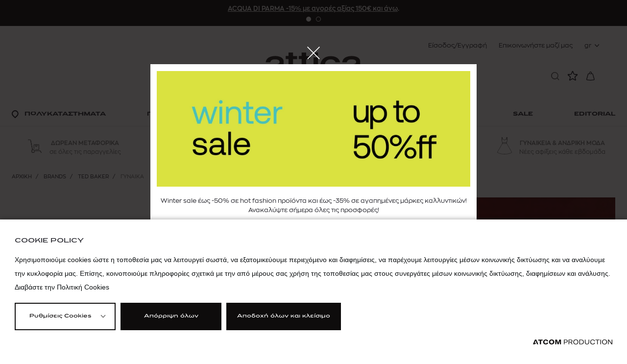

--- FILE ---
content_type: text/html; charset=utf-8
request_url: https://www.atticadps.gr/brands/ted-baker/
body_size: 50713
content:
<!DOCTYPE html>
<html lang="el">
<head>
							<!-- Google Tag Manager -->
							<script>
								(function(w,d,s,l,i){w[l] = w[l] ||[];w[l].push({'gtm.start':
								new Date().getTime(),event:'gtm.js'});var f=d.getElementsByTagName(s)[0],
								j=d.createElement(s),dl=l!='dataLayer'?'&l='+l:'';j.async=true;j.src=
								'https://www.googletagmanager.com/gtm.js?id='+i+dl;f.parentNode.insertBefore(j,f);
								})(window,document,'script','dataLayer','GTM-PVC4G6Q');
							</script>			
						
    
            <script src="https://cookiemon.atcom.gr/loader.js" data-service="cookiemon" data-customer="3856695f-0f62-42bf-9ac1-5398817f650c" data-language="gr"></script>
    
    <meta charset="utf-8" />
    <meta name="viewport" content="width=device-width, initial-scale=1.0, maximum-scale=1.0,user-scalable=0, interactive-widget=resizes-content" />
    <title>TED BAKER | ΓΥΝΑΙΚΑ | attica</title>
    <link rel="preload" href="/Content/fonts/ZonaPro-Regular.woff2?v=-GSOvUjRY0MD1RcbtldvyMqCmvfxPRIuZqieQDGuPxQ&amp;k=web-7b86bd8698" as="font" type="font/woff2" crossorigin />
    <link rel="preload" href="/Content/fonts/ZonaPro-SemiBold.woff2?v=OvtWxR0Y4XzvOSmQbfjxJImTSqloQYvSz5dckUHmiiY&amp;k=web-7b86bd8698" as="font" type="font/woff2" crossorigin />
    <link rel="preload" href="/Content/fonts/PFGrandGothikExtended-Regular.woff2?v=HIhOLcII8i5Zi58L8G9sMmNO0K-hv0Q53hteUvFsw-I&amp;k=web-7b86bd8698" as="font" type="font/woff2" crossorigin />
    <link rel="preload" href="/Content/fonts/PFGrandGothikExtended-Regular.woff2?v=HIhOLcII8i5Zi58L8G9sMmNO0K-hv0Q53hteUvFsw-I&amp;k=web-7b86bd8698" as="font" type="font/woff2" crossorigin />
        <link rel="canonical" href="https://www.atticadps.gr/brands/ted-baker/gunaikeia-moda/" />
        <meta name="description" content="Ανακαλύψτε υπέροχα ρούχα και αξεσουάρ Ted Baker με έντονα μοτίβα και οι ιδιαίτερες αποχρώσεις. Μπείτε στο attica eshop και κάντε τις online αγορές σας!" />
    <meta content="index,follow" name="robots" />
    <base href="https://www.atticadps.gr" />
<meta content="el_GR" property="og:locale" />
<meta content="TED BAKER | ΓΥΝΑΙΚΑ" property="og:title" />
<meta content="https://www.atticadps.gr/brands/ted-baker/gunaikeia-moda/" property="og:url" />


<meta content="TED BAKER | ΓΥΝΑΙΚΑ" name="twitter:title" />


                <script> 
                    function getIEVersion() {
                        var ua = window.navigator.userAgent, msie = ua.indexOf('MSIE ');
                        if (window.navigator.userAgent.match(/Trident.*rv\:11\./)) { return 11; } 
                        else if (msie > 0) { return window.parseInt(ua.substring(msie + 5, ua.indexOf('.', msie))); }
                        return 100;
                    }
                    if (100 > getIEVersion()) {
                        window.location.href = '/unsupported-browser/';
                    }
                </script>

<script type="application/ld+json" data-schema="BreadcrumbList">{"@context":"https://schema.org","@type":"BreadcrumbList","itemListElement":[{"@type":"ListItem","name":"Αρχική","url":"https://www.atticadps.gr/","item":{"@type":"Thing","@id":"https://www.atticadps.gr/","url":"https://www.atticadps.gr/"},"position":1},{"@type":"ListItem","name":"Brands","url":"https://www.atticadps.gr/brands/","item":{"@type":"Thing","@id":"https://www.atticadps.gr/brands/","url":"https://www.atticadps.gr/brands/"},"position":2},{"@type":"ListItem","name":"TED BAKER","url":"https://www.atticadps.gr/brands/ted-baker/","item":{"@type":"Thing","@id":"https://www.atticadps.gr/brands/ted-baker/","url":"https://www.atticadps.gr/brands/ted-baker/"},"position":3},{"@type":"ListItem","name":"ΓΥΝΑΙΚΑ","url":"https://www.atticadps.gr/brands/ted-baker/gunaikeia-moda/","item":{"@type":"Thing","@id":"https://www.atticadps.gr/brands/ted-baker/gunaikeia-moda/","url":"https://www.atticadps.gr/brands/ted-baker/gunaikeia-moda/"},"position":4}],"numberOfItems":4}</script>


    
<script>
	//Moosend JTracking
	!function(t,n,e,o,a){function d(t){var n=~~(Date.now()/3e5),o=document.createElement(e);o.async=!0,o.src=t+'?ts='+n;var a=document.getElementsByTagName(e)[0];a.parentNode.insertBefore(o,a)}t.MooTrackerObject=a,t[a]=t[a]||function(){return t[a].q?void t[a].q.push(arguments):void(t[a].q=[arguments])},window.attachEvent?window.attachEvent('onload',d.bind(this,o)):window.addEventListener('load',d.bind(this,o),!1)}(window,document,'script','//cdn.stat-track.com/statics/moosend-tracking.min.js','mootrack');
	mootrack('init', 'ed2a9175-861b-40e0-acd8-68bf71af132d');

	mootrack('trackPageView');
</script>


<script>
	!function (f, b, e, v, n, t, s) {
		if (f.fbq) return; n = f.fbq = function () {
			n.callMethod ?
				n.callMethod.apply(n, arguments) : n.queue.push(arguments)
		};
		if (!f._fbq) f._fbq = n; n.push = n; n.loaded = !0; n.version = '2.0';
		n.queue = []; t = b.createElement(e); t.async = !0;
		t.src = v; s = b.getElementsByTagName(e)[0];
		s.parentNode.insertBefore(t, s)
	}(window, document, 'script',
		'https://connect.facebook.net/en_US/fbevents.js');
	fbq('init', '1659436624350761');
</script>


    
    
        <link rel="stylesheet" href="/Content/css/main.min.css?v=RL-ZwdkxlPV-dN5SlLz4b61PpHAMzP2Jj_Z1wuoP0hQ&amp;k=web-7b86bd8698" media="screen,print" />
            <link rel="stylesheet" href="/Content/css/print.min.css?v=XBL22xK5XrAopVyU7E2Bhmz3wCxho_aP02KaL8uCnnY&amp;k=web-7b86bd8698" media="print" />
    

					<!-- Clarity -->
					<script type="text/javascript">
                    (function(c,l,a,r,i,t,y){
                        c[a]=c[a]||function(){(c[a].q=c[a].q||[]).push(arguments)};
                        t=l.createElement(r);t.async=1;t.src="https://www.clarity.ms/tag/"+i;
                        y=l.getElementsByTagName(r)[0];y.parentNode.insertBefore(t,y);
                    })(window, document, "clarity", "script", "c1g210k7m1");
                    </script>
                              <script>!function(e){var n="https://s.go-mpulse.net/boomerang/";if("False"=="True")e.BOOMR_config=e.BOOMR_config||{},e.BOOMR_config.PageParams=e.BOOMR_config.PageParams||{},e.BOOMR_config.PageParams.pci=!0,n="https://s2.go-mpulse.net/boomerang/";if(window.BOOMR_API_key="ZG5A9-LGJNJ-MY2W9-SQVJ2-QKEAX",function(){function e(){if(!r){var e=document.createElement("script");e.id="boomr-scr-as",e.src=window.BOOMR.url,e.async=!0,o.appendChild(e),r=!0}}function t(e){r=!0;var n,t,a,i,d=document,O=window;if(window.BOOMR.snippetMethod=e?"if":"i",t=function(e,n){var t=d.createElement("script");t.id=n||"boomr-if-as",t.src=window.BOOMR.url,BOOMR_lstart=(new Date).getTime(),e=e||d.body,e.appendChild(t)},!window.addEventListener&&window.attachEvent&&navigator.userAgent.match(/MSIE [67]\./))return window.BOOMR.snippetMethod="s",void t(o,"boomr-async");a=document.createElement("IFRAME"),a.src="about:blank",a.title="",a.role="presentation",a.loading="eager",i=(a.frameElement||a).style,i.width=0,i.height=0,i.border=0,i.display="none",o.appendChild(a);try{O=a.contentWindow,d=O.document.open()}catch(_){n=document.domain,a.src="javascript:var d=document.open();d.domain='"+n+"';void 0;",O=a.contentWindow,d=O.document.open()}if(n)d._boomrl=function(){this.domain=n,t()},d.write("<bo"+"dy onload='document._boomrl();'>");else if(O._boomrl=function(){t()},O.addEventListener)O.addEventListener("load",O._boomrl,!1);else if(O.attachEvent)O.attachEvent("onload",O._boomrl);d.close()}function a(e){window.BOOMR_onload=e&&e.timeStamp||(new Date).getTime()}if(!window.BOOMR||!window.BOOMR.version&&!window.BOOMR.snippetExecuted){window.BOOMR=window.BOOMR||{},window.BOOMR.snippetStart=(new Date).getTime(),window.BOOMR.snippetExecuted=!0,window.BOOMR.snippetVersion=14,window.BOOMR.url=n+"ZG5A9-LGJNJ-MY2W9-SQVJ2-QKEAX";var i=document.currentScript||document.getElementsByTagName("script")[0],o=i.parentNode,r=!1,d=document.createElement("link");if(d.relList&&"function"==typeof d.relList.supports&&d.relList.supports("preload")&&"as"in d)window.BOOMR.snippetMethod="p",d.href=window.BOOMR.url,d.rel="preload",d.as="script",d.addEventListener("load",e),d.addEventListener("error",function(){t(!0)}),setTimeout(function(){if(!r)t(!0)},3e3),BOOMR_lstart=(new Date).getTime(),o.appendChild(d);else t(!1);if(window.addEventListener)window.addEventListener("load",a,!1);else if(window.attachEvent)window.attachEvent("onload",a)}}(),"".length>0)if(e&&"performance"in e&&e.performance&&"function"==typeof e.performance.setResourceTimingBufferSize)e.performance.setResourceTimingBufferSize();!function(){if(BOOMR=e.BOOMR||{},BOOMR.plugins=BOOMR.plugins||{},!BOOMR.plugins.AK){var n=""=="true"?1:0,t="",a="cj26vxqxzcois2lqt5ta-f-6acf5979d-clientnsv4-s.akamaihd.net",i="false"=="true"?2:1,o={"ak.v":"39","ak.cp":"1300876","ak.ai":parseInt("778682",10),"ak.ol":"0","ak.cr":9,"ak.ipv":4,"ak.proto":"h2","ak.rid":"3cf307be","ak.r":44268,"ak.a2":n,"ak.m":"","ak.n":"ff","ak.bpcip":"18.117.234.0","ak.cport":37982,"ak.gh":"23.192.164.138","ak.quicv":"","ak.tlsv":"tls1.3","ak.0rtt":"","ak.0rtt.ed":"","ak.csrc":"-","ak.acc":"","ak.t":"1768988518","ak.ak":"hOBiQwZUYzCg5VSAfCLimQ==Dv9Zd/MMWEfZNRe3ZwBrum1mPzYKEuJ3E9cP0Pi5WmXTky4Mc1bTJsXEKTi+7V1DjZt5Gq7Vl8AbfRnm61vqVMSLyjqzHglm9ZCAD9wy/abQYQCG0fiRsjSZk87q7WyoJ83woUNO9NESzJ2QqMSv0iXj1WXe87du86Z+qewW8u9Zb2nRJ1tqgkskMWJJ8+gDlRpbpm4cy20R6XnOgBN0dMePaHQ2eEuhkaD7cszRxNI/lGXgtSpbkQYRYfBXM73K/pYGfp7RxC3fKMp43gWid1M2D8fhuOW9kHLowDNohsGMDQ9S6HTXa96HP8n8VW7AEl4AzQB+wrBUcY0gfdKlTcR9cvtM7liYJtwMjYYrGgjS2h7c+7ariNwrKRCbSq8t2q65di/q5Ky2zEux5MdcToTSBSoTtcz/OWGlvUiZC80=","ak.pv":"18","ak.dpoabenc":"","ak.tf":i};if(""!==t)o["ak.ruds"]=t;var r={i:!1,av:function(n){var t="http.initiator";if(n&&(!n[t]||"spa_hard"===n[t]))o["ak.feo"]=void 0!==e.aFeoApplied?1:0,BOOMR.addVar(o)},rv:function(){var e=["ak.bpcip","ak.cport","ak.cr","ak.csrc","ak.gh","ak.ipv","ak.m","ak.n","ak.ol","ak.proto","ak.quicv","ak.tlsv","ak.0rtt","ak.0rtt.ed","ak.r","ak.acc","ak.t","ak.tf"];BOOMR.removeVar(e)}};BOOMR.plugins.AK={akVars:o,akDNSPreFetchDomain:a,init:function(){if(!r.i){var e=BOOMR.subscribe;e("before_beacon",r.av,null,null),e("onbeacon",r.rv,null,null),r.i=!0}return this},is_complete:function(){return!0}}}}()}(window);</script></head>
<body class=" pageWithFilters" data-plugin-lazyload="" application-client-context data-plugin-anonymousIdentity="" data-plugin-monitorclientcontext="{&quot;Wishlist&quot;:&quot;/$component/ClientContext/?type=Wishlist&quot;,&quot;Cart&quot;:&quot;/$component/ClientContext/?type=Cart&quot;,&quot;User&quot;:&quot;/$component/ClientContext/?type=User&quot;}" data-plugin-context:resources="{&quot;localization&quot;:{&quot;languageID&quot;:1,&quot;culture&quot;:&quot;el-GR&quot;,&quot;monthNames&quot;:[&quot;Ιανουάριος&quot;,&quot;Φεβρουάριος&quot;,&quot;Μάρτιος&quot;,&quot;Απρίλιος&quot;,&quot;Μάιος&quot;,&quot;Ιούνιος&quot;,&quot;Ιούλιος&quot;,&quot;Αύγουστος&quot;,&quot;Σεπτέμβριος&quot;,&quot;Οκτώβριος&quot;,&quot;Νοέμβριος&quot;,&quot;Δεκέμβριος&quot;,&quot;&quot;],&quot;monthNamesShort&quot;:[&quot;Ιαν&quot;,&quot;Φεβ&quot;,&quot;Μάρ&quot;,&quot;Απρ&quot;,&quot;Μάι&quot;,&quot;Ιούν&quot;,&quot;Ιούλ&quot;,&quot;Αύγ&quot;,&quot;Σεπ&quot;,&quot;Οκτ&quot;,&quot;Νοέ&quot;,&quot;Δεκ&quot;,&quot;&quot;],&quot;dayNames&quot;:[&quot;Κυριακή&quot;,&quot;Δευτέρα&quot;,&quot;Τρίτη&quot;,&quot;Τετάρτη&quot;,&quot;Πέμπτη&quot;,&quot;Παρασκευή&quot;,&quot;Σάββατο&quot;],&quot;dayNamesShort&quot;:[&quot;Κυρ&quot;,&quot;Δευ&quot;,&quot;Τρί&quot;,&quot;Τετ&quot;,&quot;Πέμ&quot;,&quot;Παρ&quot;,&quot;Σάβ&quot;]},&quot;site&quot;:{&quot;ID&quot;:1,&quot;DefaultLanguageID&quot;:1}}" data-plugin-analytics="{&quot;Collectors&quot;:{&quot;lists&quot;:{},&quot;gtm&quot;:{&quot;GAVersion&quot;:&quot;GA4&quot;,&quot;variables&quot;:{}},&quot;search.collector&quot;:{&quot;SearchEventTimeout&quot;:60,&quot;url&quot;:&quot;/$events/push&quot;},&quot;cdpcontact-collector&quot;:{&quot;url&quot;:&quot;/$events/push&quot;}},&quot;PageType&quot;:&quot;brandpagemodel&quot;}" data-plugin-smartpopups="{&#xA;  &quot;ListEndpoint&quot;: &quot;/api/smartpopups?languageid=1&quot;,&#xA;  &quot;ShowEndpoint&quot;: &quot;/api/smartpopups/##ID##/&quot;,&#xA;  &quot;Profiles&quot;: []&#xA;}" data-plugin-campaigntracker="" data-plugin-gatracker="{&quot;Type&quot;:&quot;GaManager&quot;}" data-plugin-mootracker="{&quot;Type&quot;:&quot;MooManager&quot;}">
    
<script async src="//go.linkwi.se/delivery/js/tl.js"></script>
<script>// <![CDATA[
 window.lw=window.lw||function(){(lw.q=lw.q||[]).push(arguments)};lw.l =+new Date; lw('setProgram', '12402'); lw('setDecimal', '.'); lw('setCurrency', '978'); 
// ]]></script>

			<noscript>
				<iframe src="https://www.googletagmanager.com/ns.html?id=GTM-PVC4G6Q" height="0" width="0" style="display:none;visibility:hidden"></iframe>
			</noscript>

    

    
<div class="modal modal--smart" 
     aria-hidden="true" 
     data-nosnippet
     data-plugin-modal="{&quot;Dismissable&quot;:true,&quot;DismissedPeriodInMinutes&quot;:1440,&quot;StorageKey&quot;:&quot;ATT:DismissedBanner&quot;}">
    <div class="modal__bg"></div>
    <div class="modal__wrap">
        <button class="modal__close iconButton icon-close" aria-label="κλείσιμο">
            
        </button>
        <div class="modal__content modal__content--vertical" data-nosnippet>
            <div class="modal__main">
                <div class="salesBox">
<p>Winter sale έως -50% σε hot fashion προϊόντα και έως -35% σε αγαπημένες μάρκες καλλυντικών! Ανακαλύψτε σήμερα όλες τις προσφορές!</p>
<div class="btnWrap btnWrap--column btnWrap--noMargin btnWrap--hCenter">
<div class="btnWrap btnWrap--column btnWrap--noMargin btnWrap--hCenter">
<div><a href="/fashion-offers/?srt=20" class="dismissed_trigger button button--mobfull button--darker button--w218">Shop Fashion</a></div>
<div><a href="/prosfores/omorfias/" class="dismissed_trigger button button--mobfull button--darker button--w218">Shop Beauty</a></div>
</div>
</div>
</div>
            </div>


<figure class="modal__img">
    <picture>
            <source data-srcset="/images/w900/jpg/files/fashion_sale_1000x369.webp" type="image/webp" class="lazysrcset" />
            <source data-srcset="/images/w900/jpg/files/fashion_sale_1000x369.jp2" type="image/jp2" class="lazysrcset" />
        <img data-src="/images/w900/jpg/files/fashion_sale_1000x369.jpg" class="lazy" width="900" />
    </picture>
</figure>            
        </div>
    </div>
</div>


    <div class="mainContainer" data-plugin-modalManager="" data-plugin-loadingPane="" 
    data-plugin-phonenumberwarning="{&quot;Url&quot;:&quot;/$component/AccountGetMobilePhoneModalInfo/&quot;}">
        <div class="mainLayer"></div>
        <div class="giftBox giftBox--noPadding modalSection" data-template="side" style="display:none">
            <button class="giftBox__close closeGiftBox modalClose"></button>
            <div class="modalContainer"></div>
        </div>
        <div class="popup popup--medium modalSection" data-template="modal" style="display:none">
            <span class="popup__close modalClose"></span>
            <div class="popup__container modalContainer"></div>
        </div>
        <div class="optionsBox modalSection" data-template="bottom" style="display:none">
            <span class="optionsBox__close modalClose"></span>
            <div class="optionsBox__content modalContainer"></div>
        </div>
        <div class="cartPopup modalSection" data-template="cartnote" style="display:none">
            <button class="cartPopup__close icon-close--b closeCartPopup modalClose"></button>
            <p class="modalContainer"></p>
            <a href="/cart/" class="button button--plain">
                

ΠΡΟΒΟΛΗ ΚΑΛΑΘΙΟΥ
            </a>
        </div>
        <div class="spinnerContainer" style="display:none">
            <div class="spinner">
                <div class="rect1"></div>
                <div class="rect2"></div>
                <div class="rect3"></div>
                <div class="rect4"></div>
                <div class="rect5"></div>
            </div>
        </div>

        
<header class="header" data-plugin-header>

<div class="header__offers">
	<div class="wrapper">
			<div class="header__offersSlider" data-plugin-offers data-autoplaydelay="10000">
				<div class="swiper-wrapper">
						<div class="swiper-slide">
							<div class="header__offer">
								<span><a href="/brands/acqua-di-parma/proionta-omorfias/?srt=10&amp;HasStock=True"> ACQUA DI PARMA -15% με αγορές αξίας 150€ και άνω</a>.</span>
							</div>
						</div>
						<div class="swiper-slide">
							<div class="header__offer">
								Χαρίστε στους αγαπημένους σας, ένα δώρο που προσφέρει αμέτρητες επιλογές. Επιλέξτε online την <a href="/attica-egift-card-landing-page/">attica e-gift card.</a>
							</div>
						</div>
				</div>
				<div class="swiper-pagination"></div>
			</div>
	</div>
</div>    <div class="header__inner">
            <div data-plugin-bindclientcontext='{ "Name": "User", "Selector": ".bind-context" }'>
                <ul class="header__top bind-context" style="visibility:hidden" v-bind:style="{ visibility:  Context.Pending ? 'hidden' : 'visible' }">
                    <template v-if="Context.LoggedIn">
                        
<li class="withSubmenu">
    <a style="cursor:pointer" data-plugin-submenulisttoggle>{{Context.Name}}</a>
    <ul class="subList">
            <li>
                <a href="/o-logariasmos-mou/">
                    Ο λογαριασμός μου
                </a>
            </li>
            <li>
                <a href="/o-logariasmos-mou/ta-stoiheia-mou/">
                    Τα στοιχεία μου
                </a>
            </li>
            <li>
                <a href="/o-logariasmos-mou/oi-dieuthunseis-mou/">
                    Οι  διευθύνσεις μου
                </a>
            </li>
            <li>
                <a href="/o-logariasmos-mou/oi-paraggelies-mou/">
                    Οι παραγγελίες μου
                </a>
            </li>
            <li>
                <a href="/o-logariasmos-mou/allagi-kodikou/">
                    Αλλαγή κωδικού
                </a>
            </li>
            <li class="subList__withBorder">
                <a href="/o-logariasmos-mou/aposundesi/">
                        <span class="icon-logout"></span>
                    Αποσύνδεση
                </a>
            </li>
    </ul>
</li>


                    </template>
                    <template v-else>
                            <li><a href="/o-logariasmos-mou/eisodos/">Είσοδος/Εγγραφή</a></li>

                    </template>
                        <li><a href="/epikoinonia/">Επικοινωνήστε μαζί μας</a></li>

                    <li class="withSubmenu withSubmenu--language">
                        
<a style="cursor:pointer" role="button" data-plugin-submenulisttoggle="">
	gr
</a> 
<ul class="subList">
		<li>
			<a href="/en/">
				en 
			</a>
		</li>
</ul>
                    </li>
                </ul>
            </div>
        <div class="header__logo">
            <a href="/" class="header__logoImg">
                <figure>
                    <picture>
                        <img src="/Content/media/header/atticalogo.svg" alt="Attica" />
                    </picture>
                </figure>
            </a>
        </div>

        <div class="header__main">
            <div class="wrapper">
                <div class="header__mainInner">
                    <button class="header__mobileToggle"><span></span></button>
                    <div class="header__mobileLogo">
                        <a href="/" class="header__mobileLogoSimple">
                            <figure>
                                <picture>
                                    <img src="/Content/media/header/newlogoattica.svg" alt="Attica" />
                                </picture>
                            </figure>
                        </a>
                        <a href="/" class="header__mobileLogoFull">
                            <figure>
                                <picture>
                                    <img src="/Content/media/header/atticalogo.svg" alt="Attica" />
                                </picture>
                            </figure>
                        </a>
                    </div>

<ul class="header__mainMenu">
            <li class="header__mainMenuItem">
                <a class="header__mainMenuLink"
                href="/katasthmata/">
                        <span class="icon icon-Pin"></span>
                    <span>ΠΟΛΥΚΑΤΑΣΤΗΜΑΤΑ</span>
                </a>
        <div class="header__lvlTwo">
            <button class="header__closemegamenu icon-close"></button>
            <div class="wrapper wrapper--lvlTwo">
                <div class="header__lvlTwoInner">
            <div class="header__col">
                    <div class="header__menuTitle header__menuTitle--category">
                        <span class="header__menuTitleCategory"><span>ΠΟΛΥΚΑΤΑΣΤΗΜΑΤΑ</span></span>
                    </div>
                

			<a class="header__menuTitle header__menuTitle--level2"
            href="/katasthmata/">
				ΤΑ ΠΟΛΥΚΑΤΑΣΤΗΜΑΤΑ ΜΑΣ
			</a>
			<ul class="header__menuList">
				<li class="header__menuListItem header__menuListItem--category">
						<span class="header__menuListLink--category"><span>ΠΟΛΥΚΑΤΑΣΤΗΜΑΤΑ</span></span>
					<a class="header__menuListLink header__menuListLink--openCategory" href="/katasthmata/">
						<span>|</span>ΤΑ ΠΟΛΥΚΑΤΑΣΤΗΜΑΤΑ ΜΑΣ
					</a>
				</li>
					<li class="header__menuListItem">
                        <a class="header__menuListLink"
                        href="/katasthmata/attica-city-link/">
							City Link, Αθήνα
						</a>
					</li>
					<li class="header__menuListItem">
                        <a class="header__menuListLink"
                        href="/katasthmata/attica-golden-hall/">
							Golden Hall, Αθήνα
						</a>
					</li>
					<li class="header__menuListItem">
                        <a class="header__menuListLink"
                        href="/katasthmata/attica-the-mall-athens/">
							The Mall, Αθήνα
						</a>
					</li>
					<li class="header__menuListItem">
                        <a class="header__menuListLink"
                        href="/katasthmata/attica-tsimiskh/">
							Τσιμισκή 48-50, Θεσ/νίκη
						</a>
					</li>
					<li class="header__menuListItem">
                        <a class="header__menuListLink"
                        href="/katasthmata/attica-mediterranean-cosmos/">
							Mediterranean Cosmos, Θεσ/νίκη
						</a>
					</li>
			</ul>

            </div>
            <div class="header__col">
                

			<a class="header__menuTitle header__menuTitle--level2"
            href="/in-store-uphresies/">
				In Store Υπηρεσιες
			</a>
			<ul class="header__menuList">
				<li class="header__menuListItem header__menuListItem--category">
						<span class="header__menuListLink--category"><span>ΠΟΛΥΚΑΤΑΣΤΗΜΑΤΑ</span></span>
					<a class="header__menuListLink header__menuListLink--openCategory" href="/in-store-uphresies/">
						<span>|</span>In Store Υπηρεσιες
					</a>
				</li>
					<li class="header__menuListItem">
                        <a class="header__menuListLink"
                        href="https://www.atticadps.gr/in-store-uphresies/#tameio-pollaplwn-agorwn">
							Ταμείο Πολλαπλών Αγορών
						</a>
					</li>
					<li class="header__menuListItem">
                        <a class="header__menuListLink"
                        href="https://www.atticadps.gr/in-store-uphresies/#apostolh-agorwn-sto-spiti">
							Αποστολή αγορών στο σπίτι
						</a>
					</li>
					<li class="header__menuListItem">
                        <a class="header__menuListLink"
                        href="https://www.atticadps.gr/in-store-uphresies/#metapoihsh-rouxwn">
							Μεταποίηση Ρούχων
						</a>
					</li>
					<li class="header__menuListItem">
                        <a class="header__menuListLink"
                        href="https://www.atticadps.gr/in-store-uphresies/#parking">
							Parking
						</a>
					</li>
					<li class="header__menuListItem">
                        <a class="header__menuListLink"
                        href="https://www.atticadps.gr/in-store-uphresies/#call-to-shop">
							Call to shop
						</a>
					</li>
					<li class="header__menuListItem">
                        <a class="header__menuListLink"
                        href="https://www.atticadps.gr/in-store-uphresies/#attica-dwrokarta">
							attica Giftcard
						</a>
					</li>
					<li class="header__menuListItem">
                        <a class="header__menuListLink"
                        href="https://www.atticadps.gr/in-store-uphresies/#personal-shopping">
							Personal Shopping
						</a>
					</li>
					<li class="header__menuListItem">
                        <a class="header__menuListLink"
                        href="https://www.atticadps.gr/in-store-uphresies/#hair-beauty-salon">
							Hair &amp; Beauty Salon
						</a>
					</li>
					<li class="header__menuListItem">
                        <a class="header__menuListLink"
                        href="https://www.atticadps.gr/in-store-uphresies/#nuts-chocolate-coffee-shop">
							Nuts, Chocolate &amp; Coffee Shop
						</a>
					</li>
					<li class="header__menuListItem">
                        <a class="header__menuListLink"
                        href="https://www.atticadps.gr/in-store-uphresies/#cafe-wine-bar">
							Cafe - Wine Bar
						</a>
					</li>
					<li class="header__menuListItem">
                        <a class="header__menuListLink"
                        href="https://www.atticadps.gr/in-store-uphresies/#proswpopoihmenes-uphresies">
							Personalization
						</a>
					</li>
					<li class="header__menuListItem">
                        <a class="header__menuListLink"
                        href="https://www.atticadps.gr/in-store-uphresies/#tax-free-shopping">
							Tax - Free Shopping
						</a>
					</li>
			</ul>

            </div>
            <div class="header__col">
                

			<a class="header__menuTitle header__menuTitle--level2"
            href="/events/">
				Events
			</a>
			<ul class="header__menuList">
				<li class="header__menuListItem header__menuListItem--category">
						<span class="header__menuListLink--category"><span>ΠΟΛΥΚΑΤΑΣΤΗΜΑΤΑ</span></span>
					<a class="header__menuListLink header__menuListLink--openCategory" href="/events/">
						<span>|</span>Events
					</a>
				</li>
					<li class="header__menuListItem">
                        <a class="header__menuListLink"
                        href="https://www.atticadps.gr/events/partywear-pop-up-by-self-portrait/">
							PARTYWEAR POP-UP BY SELF-PORTRAIT
						</a>
					</li>
					<li class="header__menuListItem">
                        <a class="header__menuListLink"
                        href="https://www.atticadps.gr/events/cos-welcome-at-attica-city-link/">
							COS | WELCOME AT ATTICA CITY LINK
						</a>
					</li>
					<li class="header__menuListItem">
                        <a class="header__menuListLink"
                        href="https://www.atticadps.gr/events/commes-des-garons-only-at-attica-city-link/">
							COMME DES GAR&#xC7;ONS | ONLY AT ATTICA CITY LINK
						</a>
					</li>
					<li class="header__menuListItem">
                        <a class="header__menuListLink"
                        href="https://www.atticadps.gr/events/yannis-sergakis-installation-at-attica-city-link/">
							YANNIS SERGAKIS INSTALLATION AT ATTICA CITY LINK
						</a>
					</li>
					<li class="header__menuListItem">
                        <a class="header__menuListLink"
                        href="https://www.atticadps.gr/events/ski-pop-up-at-attica-golden-hall/">
							SKI POP-UP AT ATTICA GOLDEN HALL
						</a>
					</li>
					<li class="header__menuListItem">
                        <a class="header__menuListLink"
                        href="https://www.atticadps.gr/events/greatness-pop-up-at-attica-city-link/">
							GREATNESS POP-UP AT ATTICA CITY LINK
						</a>
					</li>
			</ul>

            </div>
            <div class="header__col header__col--large">
                

        <div class="header__banner">
            <a href="https://www.atticadps.gr/events/commes-des-garons-only-at-attica-city-link/">
                

<figure >
    <picture>
            <source data-srcset="/images/285x433/jpg/files/mmbs-stores-commedesgarcons-jan26.webp" type="image/webp" class="lazysrcset" />
            <source data-srcset="/images/285x433/jpg/files/mmbs-stores-commedesgarcons-jan26.jp2" type="image/jp2" class="lazysrcset" />
        <img data-src="/images/285x433/jpg/files/mmbs-stores-commedesgarcons-jan26.jpg" class="lazy" width="285" height="433" />
    </picture>
</figure>
                <div class="info">
                        <h2>COMME DES GARCONS | ONLY AT ATTICA CITY LINK</h2>
                        <span class="icon icon-arrowRight--long"></span>
                </div>
            </a>
        </div>

            </div>
                </div>
            </div>
        </div>
            </li>
            <li class="header__mainMenuItem">
                <a class="header__mainMenuLink"
                href="/gunaika/">
                    <span>ΓΥΝΑΙΚΑ</span>
                </a>
        <div class="header__lvlTwo">
            <button class="header__closemegamenu icon-close"></button>
            <div class="wrapper wrapper--lvlTwo">
                <div class="header__lvlTwoInner">
            <div class="header__col header__col--medium">
                    <div class="header__menuTitle header__menuTitle--category">
                        <span class="header__menuTitleCategory"><span>ΓΥΝΑΙΚΑ</span></span>
                    </div>
                

			<a class="header__menuTitle header__menuTitle--noSubmenu"
            href="/gunaika/">
				ΟΛΑ ΓΙΑ ΤΗ ΓΥΝΑΙΚΑ
			</a>
			<a class="header__menuTitle header__menuTitle--level2"
            href="/gunaikeia-moda/rouxa/">
				ΡΟΥΧΑ
			</a>
			<ul class="header__menuList">
				<li class="header__menuListItem header__menuListItem--category">
						<span class="header__menuListLink--category"><span>ΓΥΝΑΙΚΑ</span></span>
					<a class="header__menuListLink header__menuListLink--openCategory" href="/gunaikeia-moda/rouxa/">
						<span>|</span>ΡΟΥΧΑ
					</a>
				</li>
					<li class="header__menuListItem header__menuListItem--mob">
                        <a class="header__menuListLink header__menuListLink--underline"
                        href="https://www.atticadps.gr/gunaikeia-moda/rouxa/?srt=12">
							Όλα τα ρούχα
						</a>
					</li>
					<li class="header__menuListItem">
                        <a class="header__menuListLink"
                        href="/gunaikeia-moda/rouxa/panoforia/">
							Πανωφόρια 
						</a>
					</li>
					<li class="header__menuListItem">
                        <a class="header__menuListLink"
                        href="/gunaikeia-moda/rouxa/foremata/">
							Φορέματα
						</a>
					</li>
					<li class="header__menuListItem">
                        <a class="header__menuListLink"
                        href="/gunaikeia-moda/rouxa/mplouzes-top/">
							Μπλούζες &amp; Τοπ
						</a>
					</li>
					<li class="header__menuListItem">
                        <a class="header__menuListLink"
                        href="/gunaikeia-moda/rouxa/pantelonia/">
							Παντελόνια 
						</a>
					</li>
					<li class="header__menuListItem">
                        <a class="header__menuListLink"
                        href="/gunaikeia-moda/rouxa/foustes/">
							Φούστες
						</a>
					</li>
					<li class="header__menuListItem">
                        <a class="header__menuListLink"
                        href="/gunaikeia-moda/rouxa/zaketes/">
							Ζακέτες
						</a>
					</li>
					<li class="header__menuListItem">
                        <a class="header__menuListLink"
                        href="/gunaikeia-moda/rouxa/poulover/">
							Πουλόβερ
						</a>
					</li>
					<li class="header__menuListItem">
                        <a class="header__menuListLink"
                        href="/gunaikeia-moda/rouxa/fouter-gunaikeia/">
							Φούτερ
						</a>
					</li>
					<li class="header__menuListItem">
                        <a class="header__menuListLink"
                        href="/gunaikeia-moda/rouxa/poukamisa/">
							Πουκάμισα
						</a>
					</li>
					<li class="header__menuListItem">
                        <a class="header__menuListLink"
                        href="/gunaikeia-moda/rouxa/gileka/">
							 Γιλέκα
						</a>
					</li>
					<li class="header__menuListItem">
                        <a class="header__menuListLink"
                        href="/gunaikeia-moda/rouxa/olosomes-formes/">
							Ολόσωμες Φόρμες
						</a>
					</li>
			</ul>

            </div>
            <div class="header__col header__col--medium">
                

			<a class="header__menuTitle header__menuTitle--level2"
            href="/gunaikeia-moda/tsantes/">
				ΤΣΑΝΤΕΣ
			</a>
			<ul class="header__menuList">
				<li class="header__menuListItem header__menuListItem--category">
						<span class="header__menuListLink--category"><span>ΓΥΝΑΙΚΑ</span></span>
					<a class="header__menuListLink header__menuListLink--openCategory" href="/gunaikeia-moda/tsantes/">
						<span>|</span>ΤΣΑΝΤΕΣ
					</a>
				</li>
					<li class="header__menuListItem header__menuListItem--mob">
                        <a class="header__menuListLink header__menuListLink--underline"
                        href="https://www.atticadps.gr/gunaikeia-moda/tsantes/">
							Όλες οι τσάντες
						</a>
					</li>
					<li class="header__menuListItem">
                        <a class="header__menuListLink"
                        href="/gunaikeia-moda/tsantes/tsantes-heiros/">
							Τσάντες Χειρός
						</a>
					</li>
					<li class="header__menuListItem">
                        <a class="header__menuListLink"
                        href="/gunaikeia-moda/tsantes/tsantes-wmou/">
							Τσάντες Ώμου
						</a>
					</li>
					<li class="header__menuListItem">
                        <a class="header__menuListLink"
                        href="/gunaikeia-moda/tsantes/tsantes-xiasti-crossbody/">
							Τσάντες Χιαστί
						</a>
					</li>
					<li class="header__menuListItem">
                        <a class="header__menuListLink"
                        href="/gunaikeia-moda/tsantes/sakidia-platis/">
							Σακίδια Πλάτης
						</a>
					</li>
					<li class="header__menuListItem">
                        <a class="header__menuListLink"
                        href="/gunaikeia-moda/tsantes/tsantes-mesis/">
							Τσάντες Μέσης
						</a>
					</li>
					<li class="header__menuListItem">
                        <a class="header__menuListLink"
                        href="/gunaikeia-moda/tsantes/clutches-tsantes-fakeloi/">
							Clutches &amp; φάκελοι
						</a>
					</li>
			</ul>
			<a class="header__menuTitle header__menuTitle--level2"
            href="/gunaikeia-moda/papoutsia/">
				ΠΑΠΟΥΤΣΙΑ
			</a>
			<ul class="header__menuList">
				<li class="header__menuListItem header__menuListItem--category">
						<span class="header__menuListLink--category"><span>ΓΥΝΑΙΚΑ</span></span>
					<a class="header__menuListLink header__menuListLink--openCategory" href="/gunaikeia-moda/papoutsia/">
						<span>|</span>ΠΑΠΟΥΤΣΙΑ
					</a>
				</li>
					<li class="header__menuListItem header__menuListItem--mob">
                        <a class="header__menuListLink header__menuListLink--underline"
                        href="https://www.atticadps.gr/gunaikeia-moda/papoutsia/">
							Όλα τα γυναικεία παπούτσια
						</a>
					</li>
					<li class="header__menuListItem">
                        <a class="header__menuListLink"
                        href="/gunaikeia-moda/papoutsia/sneakers/">
							Sneakers
						</a>
					</li>
					<li class="header__menuListItem">
                        <a class="header__menuListLink"
                        href="/gunaikeia-moda/papoutsia/mpotakia/">
							Μποτάκια
						</a>
					</li>
					<li class="header__menuListItem">
                        <a class="header__menuListLink"
                        href="/gunaikeia-moda/papoutsia/mpotes/">
							Μπότες
						</a>
					</li>
					<li class="header__menuListItem">
                        <a class="header__menuListLink"
                        href="/gunaikeia-moda/papoutsia/goves/">
							Γόβες
						</a>
					</li>
					<li class="header__menuListItem">
                        <a class="header__menuListLink"
                        href="/gunaikeia-moda/papoutsia/athlitika/">
							Αθλητικά
						</a>
					</li>
					<li class="header__menuListItem">
                        <a class="header__menuListLink"
                        href="/gunaikeia-moda/papoutsia/mpotes-xionioy/">
							Μπότες χιονιού
						</a>
					</li>
					<li class="header__menuListItem">
                        <a class="header__menuListLink"
                        href="/gunaikeia-moda/papoutsia/loafers/">
							Loafers
						</a>
					</li>
					<li class="header__menuListItem">
                        <a class="header__menuListLink"
                        href="/gunaikeia-moda/papoutsia/balarines/">
							Μπαλαρίνες
						</a>
					</li>
					<li class="header__menuListItem">
                        <a class="header__menuListLink"
                        href="/gunaikeia-moda/papoutsia/padofles/">
							Παντόφλες
						</a>
					</li>
					<li class="header__menuListItem">
                        <a class="header__menuListLink"
                        href="/gunaikeia-moda/papoutsia/mules/">
							Mules
						</a>
					</li>
			</ul>

            </div>
            <div class="header__col header__col--medium">
                

			<a class="header__menuTitle header__menuTitle--level2"
            href="/gunaikeia-moda/eidi-taxidiou/">
				ΕΙΔΗ ΤΑΞΙΔΙΟΥ
			</a>
			<ul class="header__menuList">
				<li class="header__menuListItem header__menuListItem--category">
						<span class="header__menuListLink--category"><span>ΓΥΝΑΙΚΑ</span></span>
					<a class="header__menuListLink header__menuListLink--openCategory" href="/gunaikeia-moda/eidi-taxidiou/">
						<span>|</span>ΕΙΔΗ ΤΑΞΙΔΙΟΥ
					</a>
				</li>
					<li class="header__menuListItem header__menuListItem--mob">
                        <a class="header__menuListLink header__menuListLink--underline"
                        href="https://www.atticadps.gr/gunaikeia-moda/eidi-taxidiou/">
							Όλα τα είδη ταξιδιού
						</a>
					</li>
					<li class="header__menuListItem">
                        <a class="header__menuListLink"
                        href="/gunaikeia-moda/eidi-taxidiou/valitses/">
							Βαλίτσες
						</a>
					</li>
					<li class="header__menuListItem">
                        <a class="header__menuListLink"
                        href="/gunaikeia-moda/eidi-taxidiou/balitses-kampinas/">
							Βαλίτσες Καμπίνας
						</a>
					</li>
					<li class="header__menuListItem">
                        <a class="header__menuListLink"
                        href="/gunaikeia-moda/eidi-taxidiou/axesouar-taxidiou/">
							 Αξεσουάρ Ταξιδίου
						</a>
					</li>
			</ul>
			<a class="header__menuTitle header__menuTitle--level2"
            href="/gunaikeia-moda/axesouar/">
				ΑΞΕΣΟΥΑΡ
			</a>
			<ul class="header__menuList">
				<li class="header__menuListItem header__menuListItem--category">
						<span class="header__menuListLink--category"><span>ΓΥΝΑΙΚΑ</span></span>
					<a class="header__menuListLink header__menuListLink--openCategory" href="/gunaikeia-moda/axesouar/">
						<span>|</span>ΑΞΕΣΟΥΑΡ
					</a>
				</li>
					<li class="header__menuListItem header__menuListItem--mob">
                        <a class="header__menuListLink header__menuListLink--underline"
                        href="https://www.atticadps.gr/gunaikeia-moda/axesouar/">
							Όλα τα γυναικεία αξεσουάρ
						</a>
					</li>
					<li class="header__menuListItem">
                        <a class="header__menuListLink"
                        href="/gunaikeia-moda/axesouar/portofolia/">
							Πορτοφόλια
						</a>
					</li>
					<li class="header__menuListItem">
                        <a class="header__menuListLink"
                        href="/gunaikeia-moda/axesouar/zwnes/">
							Ζώνες
						</a>
					</li>
					<li class="header__menuListItem">
                        <a class="header__menuListLink"
                        href="/gunaikeia-moda/axesouar/foylaria/">
							Φουλάρια
						</a>
					</li>
					<li class="header__menuListItem">
                        <a class="header__menuListLink"
                        href="/gunaikeia-moda/axesouar/kapela/">
							Καπέλα
						</a>
					</li>
					<li class="header__menuListItem">
                        <a class="header__menuListLink"
                        href="/gunaikeia-moda/axesouar/ompreles/">
							Ομπρέλες
						</a>
					</li>
					<li class="header__menuListItem">
                        <a class="header__menuListLink"
                        href="/gunaikeia-moda/axesouar/kosmhmata/">
							Κοσμήματα
						</a>
					</li>
					<li class="header__menuListItem">
                        <a class="header__menuListLink"
                        href="/gunaikeia-moda/axesouar/mprelok/">
							Μπρελόκ
						</a>
					</li>
					<li class="header__menuListItem">
                        <a class="header__menuListLink"
                        href="/gunaikeia-moda/axesouar/kaltses/">
							Κάλτσες
						</a>
					</li>
					<li class="header__menuListItem">
                        <a class="header__menuListLink"
                        href="/gunaikeia-moda/axesouar/kinitou/">
							Θήκες κινητού
						</a>
					</li>
					<li class="header__menuListItem">
                        <a class="header__menuListLink"
                        href="/gunaikeia-moda/axesouar/skoufoi/">
							 Σκούφοι
						</a>
					</li>
					<li class="header__menuListItem">
                        <a class="header__menuListLink"
                        href="/gunaikeia-moda/axesouar/kaskol/">
							 Κασκόλ
						</a>
					</li>
					<li class="header__menuListItem">
                        <a class="header__menuListLink"
                        href="/gunaikeia-moda/axesouar/thiki-gia-kartes/">
							Θήκες καρτών
						</a>
					</li>
			</ul>

            </div>
            <div class="header__col header__col--medium">
                

			<a class="header__menuTitle header__menuTitle--noSubmenu"
            href="https://www.atticadps.gr/outlet/gunaikeia-moda/">
					<span class="icon icon-bagMenu"></span>
				OFF SEASON OUTLET
			</a>
			<a class="header__menuTitle header__menuTitle--noSubmenu"
            href="/attica-egift-card-checkout/">
					<span class="icon icon-giftcard"></span>
				attica e-Gift Card
			</a>
			<a class="header__menuTitle header__menuTitle--noSubmenu"
            href="https://www.atticadps.gr/editorial/fashion-tips-trends-gia-gunaikes/">
				EDITORIAL
			</a>
			<a class="header__menuTitle header__menuTitle--level2"
            href="/brands/">
				NEW NOW
			</a>
			<ul class="header__menuList">
				<li class="header__menuListItem header__menuListItem--category">
						<span class="header__menuListLink--category"><span>ΓΥΝΑΙΚΑ</span></span>
					<a class="header__menuListLink header__menuListLink--openCategory" href="/brands/">
						<span>|</span>NEW NOW
					</a>
				</li>
					<li class="header__menuListItem">
                        <a class="header__menuListLink"
                        href="/brands/manu-atelier/">
								<span class="tag">New</span>
							MANU ATELIER
						</a>
					</li>
					<li class="header__menuListItem">
                        <a class="header__menuListLink"
                        href="/brands/costarellos/">
								<span class="tag">New</span>
							COSTARELLOS
						</a>
					</li>
					<li class="header__menuListItem">
                        <a class="header__menuListLink"
                        href="/brands/greatness-athens/">
								<span class="tag">New</span>
							GREATNESS ATHENS
						</a>
					</li>
					<li class="header__menuListItem">
                        <a class="header__menuListLink header__menuListLink--underline"
                        href="/brands/">
							ΟΛΑ ΤΑ BRANDS
						</a>
					</li>
			</ul>

            </div>
                </div>
            </div>
        </div>
            </li>
            <li class="header__mainMenuItem">
                <a class="header__mainMenuLink"
                href="/andras/">
                    <span>ΑΝΔΡΑΣ</span>
                </a>
        <div class="header__lvlTwo">
            <button class="header__closemegamenu icon-close"></button>
            <div class="wrapper wrapper--lvlTwo">
                <div class="header__lvlTwoInner">
            <div class="header__col header__col--medium">
                    <div class="header__menuTitle header__menuTitle--category">
                        <span class="header__menuTitleCategory"><span>ΑΝΔΡΑΣ</span></span>
                    </div>
                

			<a class="header__menuTitle header__menuTitle--noSubmenu"
            href="/andras/">
				ΟΛΑ ΓΙΑ ΤΟΝ ΑΝΔΡΑ
			</a>
			<a class="header__menuTitle header__menuTitle--level2"
            href="/andrikh-moda/rouxa/">
				ΡΟΥΧΑ
			</a>
			<ul class="header__menuList">
				<li class="header__menuListItem header__menuListItem--category">
						<span class="header__menuListLink--category"><span>ΑΝΔΡΑΣ</span></span>
					<a class="header__menuListLink header__menuListLink--openCategory" href="/andrikh-moda/rouxa/">
						<span>|</span>ΡΟΥΧΑ
					</a>
				</li>
					<li class="header__menuListItem header__menuListItem--mob">
                        <a class="header__menuListLink header__menuListLink--underline"
                        href="https://www.atticadps.gr/andrikh-moda/rouxa/">
							Όλα τα ρούχα
						</a>
					</li>
					<li class="header__menuListItem">
                        <a class="header__menuListLink"
                        href="/andrikh-moda/rouxa/panoforia/">
							Πανωφόρια
						</a>
					</li>
					<li class="header__menuListItem">
                        <a class="header__menuListLink"
                        href="/andrikh-moda/rouxa/mployzes/">
							Μπλούζες
						</a>
					</li>
					<li class="header__menuListItem">
                        <a class="header__menuListLink"
                        href="/andrikh-moda/rouxa/poukamisa/">
							Πουκάμισα
						</a>
					</li>
					<li class="header__menuListItem">
                        <a class="header__menuListLink"
                        href="/andrikh-moda/rouxa/pantelonia/">
							Παντελόνια
						</a>
					</li>
					<li class="header__menuListItem">
                        <a class="header__menuListLink"
                        href="/andrikh-moda/rouxa/zaketes/">
							Ζακέτες
						</a>
					</li>
					<li class="header__menuListItem">
                        <a class="header__menuListLink"
                        href="/andrikh-moda/rouxa/poulover/">
							Πουλόβερ
						</a>
					</li>
					<li class="header__menuListItem">
                        <a class="header__menuListLink"
                        href="/andrikh-moda/rouxa/fouter-andrika/">
							Φούτερ
						</a>
					</li>
					<li class="header__menuListItem">
                        <a class="header__menuListLink"
                        href="/andrikh-moda/rouxa/kostoumia/">
							Κοστούμια
						</a>
					</li>
					<li class="header__menuListItem">
                        <a class="header__menuListLink"
                        href="/andrikh-moda/rouxa/gileka/">
							Γιλέκα
						</a>
					</li>
					<li class="header__menuListItem">
                        <a class="header__menuListLink"
                        href="/andrikh-moda/rouxa/esorouxa/">
							Εσώρουχα
						</a>
					</li>
			</ul>

            </div>
            <div class="header__col">
                

			<a class="header__menuTitle header__menuTitle--level2"
            href="/andrikh-moda/papoutsia/">
				ΠΑΠΟΥΤΣΙΑ
			</a>
			<ul class="header__menuList">
				<li class="header__menuListItem header__menuListItem--category">
						<span class="header__menuListLink--category"><span>ΑΝΔΡΑΣ</span></span>
					<a class="header__menuListLink header__menuListLink--openCategory" href="/andrikh-moda/papoutsia/">
						<span>|</span>ΠΑΠΟΥΤΣΙΑ
					</a>
				</li>
					<li class="header__menuListItem header__menuListItem--mob">
                        <a class="header__menuListLink header__menuListLink--underline"
                        href="https://www.atticadps.gr/andrikh-moda/papoutsia/?srt=12">
							Όλα τα ανδρικά υποδήματα
						</a>
					</li>
					<li class="header__menuListItem">
                        <a class="header__menuListLink"
                        href="/andrikh-moda/papoutsia/sneakers/">
							Sneakers
						</a>
					</li>
					<li class="header__menuListItem">
                        <a class="header__menuListLink"
                        href="/andrikh-moda/papoutsia/klasika/">
							Κλασικά
						</a>
					</li>
					<li class="header__menuListItem">
                        <a class="header__menuListLink"
                        href="/andrikh-moda/papoutsia/mpotakia/">
							Μποτάκια
						</a>
					</li>
					<li class="header__menuListItem">
                        <a class="header__menuListLink"
                        href="/andrikh-moda/papoutsia/mokasinia/">
							Μοκασίνια
						</a>
					</li>
					<li class="header__menuListItem">
                        <a class="header__menuListLink"
                        href="/andrikh-moda/papoutsia/athlitika/">
							Αθλητικά
						</a>
					</li>
					<li class="header__menuListItem">
                        <a class="header__menuListLink"
                        href="/andrikh-moda/papoutsia/mpotes-xionioy/">
							Μπότες χιονιού
						</a>
					</li>
					<li class="header__menuListItem">
                        <a class="header__menuListLink"
                        href="/andrikh-moda/papoutsia/padofles/">
							Παντόφλες
						</a>
					</li>
			</ul>
			<a class="header__menuTitle header__menuTitle--level2"
            href="/andrikh-moda/tsantes/">
				ΤΣΑΝΤΕΣ
			</a>
			<ul class="header__menuList">
				<li class="header__menuListItem header__menuListItem--category">
						<span class="header__menuListLink--category"><span>ΑΝΔΡΑΣ</span></span>
					<a class="header__menuListLink header__menuListLink--openCategory" href="/andrikh-moda/tsantes/">
						<span>|</span>ΤΣΑΝΤΕΣ
					</a>
				</li>
					<li class="header__menuListItem header__menuListItem--mob">
                        <a class="header__menuListLink header__menuListLink--underline"
                        href="https://www.atticadps.gr/andrikh-moda/tsantes/">
							Όλες οι τσάντες
						</a>
					</li>
					<li class="header__menuListItem">
                        <a class="header__menuListLink"
                        href="/andrikh-moda/tsantes/sakidia-plaths/">
							Σακιδια Πλάτης
						</a>
					</li>
					<li class="header__menuListItem">
                        <a class="header__menuListLink"
                        href="/andrikh-moda/tsantes/tsantes-xiasti-crossbody/">
							Τσάντες Χιαστί
						</a>
					</li>
					<li class="header__menuListItem">
                        <a class="header__menuListLink"
                        href="/andrikh-moda/tsantes/tsantes-xeiros/">
							Τσάντες Χειρός
						</a>
					</li>
					<li class="header__menuListItem">
                        <a class="header__menuListLink"
                        href="/andrikh-moda/tsantes/tsantes-meshs/">
							Τσάντες Μέσης
						</a>
					</li>
			</ul>

            </div>
            <div class="header__col header__col--medium">
                

			<a class="header__menuTitle header__menuTitle--level2"
            href="/andrikh-moda/eidi-taxidiou/">
				ΕΙΔΗ ΤΑΞΙΔΙΟΥ
			</a>
			<ul class="header__menuList">
				<li class="header__menuListItem header__menuListItem--category">
						<span class="header__menuListLink--category"><span>ΑΝΔΡΑΣ</span></span>
					<a class="header__menuListLink header__menuListLink--openCategory" href="/andrikh-moda/eidi-taxidiou/">
						<span>|</span>ΕΙΔΗ ΤΑΞΙΔΙΟΥ
					</a>
				</li>
					<li class="header__menuListItem header__menuListItem--mob">
                        <a class="header__menuListLink header__menuListLink--underline"
                        href="https://www.atticadps.gr/andrikh-moda/eidi-taxidiou/">
							Όλα τα είδη ταξιδιού
						</a>
					</li>
					<li class="header__menuListItem">
                        <a class="header__menuListLink"
                        href="/andrikh-moda/eidi-taxidiou/valitses/">
							Βαλίτσες
						</a>
					</li>
					<li class="header__menuListItem">
                        <a class="header__menuListLink"
                        href="/andrikh-moda/eidi-taxidiou/balitses-kampinas/">
							Βαλίτσες Καμπίνας
						</a>
					</li>
					<li class="header__menuListItem">
                        <a class="header__menuListLink"
                        href="/andrikh-moda/eidi-taxidiou/axesouar-taxidiou/">
							Αξεσουάρ Ταξιδίου
						</a>
					</li>
			</ul>
			<a class="header__menuTitle header__menuTitle--level2"
            href="/andrikh-moda/axesouar/">
				ΑΞΕΣΟΥΑΡ
			</a>
			<ul class="header__menuList">
				<li class="header__menuListItem header__menuListItem--category">
						<span class="header__menuListLink--category"><span>ΑΝΔΡΑΣ</span></span>
					<a class="header__menuListLink header__menuListLink--openCategory" href="/andrikh-moda/axesouar/">
						<span>|</span>ΑΞΕΣΟΥΑΡ
					</a>
				</li>
					<li class="header__menuListItem header__menuListItem--mob">
                        <a class="header__menuListLink header__menuListLink--underline"
                        href="https://www.atticadps.gr/andrikh-moda/axesouar/">
							Όλα τα αξεσουάρ
						</a>
					</li>
					<li class="header__menuListItem">
                        <a class="header__menuListLink"
                        href="/andrikh-moda/axesouar/portofolia/">
							Πορτοφόλια
						</a>
					</li>
					<li class="header__menuListItem">
                        <a class="header__menuListLink"
                        href="/andrikh-moda/axesouar/gravates/">
							Γραβάτες 
						</a>
					</li>
					<li class="header__menuListItem">
                        <a class="header__menuListLink"
                        href="/andrikh-moda/axesouar/zwnes/">
							Ζώνες
						</a>
					</li>
					<li class="header__menuListItem">
                        <a class="header__menuListLink"
                        href="/andrikh-moda/axesouar/skoufoi/">
							Σκούφοι
						</a>
					</li>
					<li class="header__menuListItem">
                        <a class="header__menuListLink"
                        href="/andrikh-moda/axesouar/kaltses/">
							Κάλτσες
						</a>
					</li>
					<li class="header__menuListItem">
                        <a class="header__menuListLink"
                        href="/andrikh-moda/axesouar/kapela/">
							Καπέλα
						</a>
					</li>
					<li class="header__menuListItem">
                        <a class="header__menuListLink"
                        href="/andrikh-moda/axesouar/kaskol/">
							Κασκόλ
						</a>
					</li>
					<li class="header__menuListItem">
                        <a class="header__menuListLink"
                        href="/andrikh-moda/axesouar/gantia/">
							Γάντια
						</a>
					</li>
					<li class="header__menuListItem">
                        <a class="header__menuListLink"
                        href="/andrikh-moda/axesouar/ompreles/">
							Ομπρέλες
						</a>
					</li>
					<li class="header__menuListItem">
                        <a class="header__menuListLink"
                        href="/andrikh-moda/axesouar/mprelok/">
							Μπρελόκ
						</a>
					</li>
					<li class="header__menuListItem">
                        <a class="header__menuListLink"
                        href="/andrikh-moda/axesouar/thiki-gia-kartes/">
							Θήκη καρτών
						</a>
					</li>
			</ul>

            </div>
            <div class="header__col header__col--medium">
                

			<a class="header__menuTitle header__menuTitle--noSubmenu"
            href="https://www.atticadps.gr/outlet/andrikh-moda/">
					<span class="icon icon-bagMenu"></span>
				OFF SEASON OUTLET
			</a>
			<a class="header__menuTitle header__menuTitle--noSubmenu"
            href="/attica-egift-card-checkout/">
					<span class="icon icon-giftcard"></span>
				attica e-Gift Card
			</a>
			<a class="header__menuTitle header__menuTitle--noSubmenu"
            href="https://atticadps.gr/editorial/fashion-tips-trends-gia-andres/">
				EDITORIAL
			</a>
			<a class="header__menuTitle header__menuTitle--level2"
            href="/brands/">
				NEW NOW
			</a>
			<ul class="header__menuList">
				<li class="header__menuListItem header__menuListItem--category">
						<span class="header__menuListLink--category"><span>ΑΝΔΡΑΣ</span></span>
					<a class="header__menuListLink header__menuListLink--openCategory" href="/brands/">
						<span>|</span>NEW NOW
					</a>
				</li>
					<li class="header__menuListItem">
                        <a class="header__menuListLink"
                        href="https://www.atticadps.gr/brands/comme-des-garcons-pocket/deite-ola-ta-proioda/?srt=5">
								<span class="tag">New</span>
							COMME DES GAR&#xC7;ONS POCKET
						</a>
					</li>
					<li class="header__menuListItem">
                        <a class="header__menuListLink"
                        href="https://www.atticadps.gr/brands/burberry-fashion/https://www.atticadps.gr/brands/ami-paris/andrikh-moda/">
								<span class="tag">New</span>
							BURBERRY
						</a>
					</li>
					<li class="header__menuListItem">
                        <a class="header__menuListLink"
                        href="https://www.atticadps.gr/brands/barbour/andrikh-moda/?srt=5">
								<span class="tag">Hot</span>
							BARBOUR
						</a>
					</li>
					<li class="header__menuListItem">
                        <a class="header__menuListLink header__menuListLink--underline"
                        href="/brands/">
							ΟΛΑ ΤΑ BRANDS
						</a>
					</li>
			</ul>

            </div>
                </div>
            </div>
        </div>
            </li>
            <li class="header__mainMenuItem">
                <a class="header__mainMenuLink"
                href="/omorfia/">
                    <span>ΟΜΟΡΦΙΑ</span>
                </a>
        <div class="header__lvlTwo">
            <button class="header__closemegamenu icon-close"></button>
            <div class="wrapper wrapper--lvlTwo">
                <div class="header__lvlTwoInner">
            <div class="header__col header__col--medium">
                    <div class="header__menuTitle header__menuTitle--category">
                        <span class="header__menuTitleCategory"><span>ΟΜΟΡΦΙΑ</span></span>
                    </div>
                

			<a class="header__menuTitle header__menuTitle--noSubmenu"
            href="/omorfia/">
				ΟΛΑ ΓΙΑ ΤΗΝ ΟΜΟΡΦΙΑ
			</a>
			<a class="header__menuTitle header__menuTitle--level2"
            href="/proionta-omorfias/arwmata/">
				ΑΡΩΜΑΤΑ
			</a>
			<ul class="header__menuList">
				<li class="header__menuListItem header__menuListItem--category">
						<span class="header__menuListLink--category"><span>ΟΜΟΡΦΙΑ</span></span>
					<a class="header__menuListLink header__menuListLink--openCategory" href="/proionta-omorfias/arwmata/">
						<span>|</span>ΑΡΩΜΑΤΑ
					</a>
				</li>
					<li class="header__menuListItem header__menuListItem--mob">
                        <a class="header__menuListLink header__menuListLink--underline"
                        href="https://www.atticadps.gr/proionta-omorfias/arwmata/">
							Όλα τα αρώματα
						</a>
					</li>
					<li class="header__menuListItem">
                        <a class="header__menuListLink"
                        href="/proionta-omorfias/arwmata/gunaikeia/">
							Γυναικεία
						</a>
					</li>
					<li class="header__menuListItem">
                        <a class="header__menuListLink"
                        href="/proionta-omorfias/arwmata/andrika/">
							Ανδρικά
						</a>
					</li>
					<li class="header__menuListItem">
                        <a class="header__menuListLink"
                        href="/proionta-omorfias/arwmata/niche/">
							Niche
						</a>
					</li>
					<li class="header__menuListItem">
                        <a class="header__menuListLink"
                        href="/proionta-omorfias/arwmata/unisex/">
							Unisex
						</a>
					</li>
					<li class="header__menuListItem">
                        <a class="header__menuListLink"
                        href="/proionta-omorfias/arwmata/gia-to-spiti/">
							Αρώματα για το Σπίτι
						</a>
					</li>
					<li class="header__menuListItem">
                        <a class="header__menuListLink"
                        href="/proionta-omorfias/arwmata/refillable-and-refills/">
							Επαναγεμιζόμενα Αρώματα &amp; Refills 
						</a>
					</li>
			</ul>
			<a class="header__menuTitle header__menuTitle--level2"
            href="/proionta-omorfias/makigiaz/">
				ΜΑΚΙΓΙΑΖ
			</a>
			<ul class="header__menuList">
				<li class="header__menuListItem header__menuListItem--category">
						<span class="header__menuListLink--category"><span>ΟΜΟΡΦΙΑ</span></span>
					<a class="header__menuListLink header__menuListLink--openCategory" href="/proionta-omorfias/makigiaz/">
						<span>|</span>ΜΑΚΙΓΙΑΖ
					</a>
				</li>
					<li class="header__menuListItem header__menuListItem--mob">
                        <a class="header__menuListLink header__menuListLink--underline"
                        href="https://www.atticadps.gr/proionta-omorfias/makigiaz/">
							Όλα τα προϊόντα μακιγιάζ
						</a>
					</li>
					<li class="header__menuListItem">
                        <a class="header__menuListLink"
                        href="/proionta-omorfias/makigiaz/proswpo/">
							Πρόσωπο
						</a>
					</li>
					<li class="header__menuListItem">
                        <a class="header__menuListLink"
                        href="/proionta-omorfias/makigiaz/matia/">
							Μάτια
						</a>
					</li>
					<li class="header__menuListItem">
                        <a class="header__menuListLink"
                        href="/proionta-omorfias/makigiaz/xeilh/">
							Χείλη
						</a>
					</li>
					<li class="header__menuListItem">
                        <a class="header__menuListLink"
                        href="/proionta-omorfias/makigiaz/nuxia/">
							Νύχια
						</a>
					</li>
					<li class="header__menuListItem">
                        <a class="header__menuListLink"
                        href="/proionta-omorfias/makigiaz/pinela-makigiaz-axesouar/">
							Πινέλα &amp; αξεσουάρ
						</a>
					</li>
					<li class="header__menuListItem">
                        <a class="header__menuListLink"
                        href="/proionta-omorfias/makigiaz/paletes-set-makigiaz/">
							Σετ μακιγιάζ &amp; παλέτες
						</a>
					</li>
			</ul>

            </div>
            <div class="header__col header__col--medium">
                

			<a class="header__menuTitle header__menuTitle--level2"
            href="/proionta-omorfias/proswpo/">
				ΠΡΟΣΩΠΟ
			</a>
			<ul class="header__menuList">
				<li class="header__menuListItem header__menuListItem--category">
						<span class="header__menuListLink--category"><span>ΟΜΟΡΦΙΑ</span></span>
					<a class="header__menuListLink header__menuListLink--openCategory" href="/proionta-omorfias/proswpo/">
						<span>|</span>ΠΡΟΣΩΠΟ
					</a>
				</li>
					<li class="header__menuListItem header__menuListItem--mob">
                        <a class="header__menuListLink header__menuListLink--underline"
                        href="https://www.atticadps.gr/proionta-omorfias/proswpo/">
							Όλα τα προϊόντα προσώπου
						</a>
					</li>
					<li class="header__menuListItem">
                        <a class="header__menuListLink"
                        href="/proionta-omorfias/proswpo/enudatwsh-proswpou/">
							Ενυδάτωση
						</a>
					</li>
					<li class="header__menuListItem">
                        <a class="header__menuListLink"
                        href="/proionta-omorfias/proswpo/antighransh-kremes-proswpou/">
							Αντιγήρανση
						</a>
					</li>
					<li class="header__menuListItem">
                        <a class="header__menuListLink"
                        href="/proionta-omorfias/proswpo/katharismos-demakigiaz/">
							Καθαρισμός
						</a>
					</li>
					<li class="header__menuListItem">
                        <a class="header__menuListLink"
                        href="/proionta-omorfias/proswpo/maskes-proswpou/">
							Μάσκες προσώπου
						</a>
					</li>
					<li class="header__menuListItem">
                        <a class="header__menuListLink"
                        href="/proionta-omorfias/proswpo/set-peripoihshs-proswpou/">
							Σετ προσώπου
						</a>
					</li>
			</ul>
			<a class="header__menuTitle header__menuTitle--level2"
            href="/proionta-omorfias/mallia/">
				ΜΑΛΛΙΑ
			</a>
			<ul class="header__menuList">
				<li class="header__menuListItem header__menuListItem--category">
						<span class="header__menuListLink--category"><span>ΟΜΟΡΦΙΑ</span></span>
					<a class="header__menuListLink header__menuListLink--openCategory" href="/proionta-omorfias/mallia/">
						<span>|</span>ΜΑΛΛΙΑ
					</a>
				</li>
					<li class="header__menuListItem header__menuListItem--mob">
                        <a class="header__menuListLink header__menuListLink--underline"
                        href="https://www.atticadps.gr/proionta-omorfias/mallia/">
							Όλα τα προϊόντα περιποίησης μαλλιών
						</a>
					</li>
					<li class="header__menuListItem">
                        <a class="header__menuListLink"
                        href="/proionta-omorfias/mallia/sampouan/">
							Σαμπουάν
						</a>
					</li>
					<li class="header__menuListItem">
                        <a class="header__menuListLink"
                        href="/proionta-omorfias/mallia/conditioner/">
							Conditioner
						</a>
					</li>
					<li class="header__menuListItem">
                        <a class="header__menuListLink"
                        href="/proionta-omorfias/mallia/maskes-malliwn/">
							Μάσκες Μαλλιών
						</a>
					</li>
					<li class="header__menuListItem">
                        <a class="header__menuListLink"
                        href="/proionta-omorfias/mallia/therapeies-malliwn/">
							Θεραπείες
						</a>
					</li>
					<li class="header__menuListItem">
                        <a class="header__menuListLink"
                        href="/proionta-omorfias/mallia/pistolakia-preses/">
							Ηλεκτρικά Εργαλεία Μαλλιών
						</a>
					</li>
					<li class="header__menuListItem">
                        <a class="header__menuListLink"
                        href="/proionta-omorfias/mallia/elaia/">
							Έλαια
						</a>
					</li>
					<li class="header__menuListItem">
                        <a class="header__menuListLink"
                        href="/proionta-omorfias/mallia/kshra-sampouan/">
							Ξηρά Σαμπουάν
						</a>
					</li>
					<li class="header__menuListItem">
                        <a class="header__menuListLink"
                        href="/proionta-omorfias/mallia/styling/">
							Styling
						</a>
					</li>
					<li class="header__menuListItem">
                        <a class="header__menuListLink"
                        href="/proionta-omorfias/mallia/set-peripoihshs-malliwn/">
							Σετ για τα μαλλιά
						</a>
					</li>
			</ul>

            </div>
            <div class="header__col header__col--medium">
                

			<a class="header__menuTitle header__menuTitle--level2"
            href="/proionta-omorfias/anthliakh-prostasia/">
				ΑΝΤΗΛΙΑΚΗ ΠΡΟΣΤΑΣΙΑ
			</a>
			<ul class="header__menuList">
				<li class="header__menuListItem header__menuListItem--category">
						<span class="header__menuListLink--category"><span>ΟΜΟΡΦΙΑ</span></span>
					<a class="header__menuListLink header__menuListLink--openCategory" href="/proionta-omorfias/anthliakh-prostasia/">
						<span>|</span>ΑΝΤΗΛΙΑΚΗ ΠΡΟΣΤΑΣΙΑ
					</a>
				</li>
					<li class="header__menuListItem header__menuListItem--mob">
                        <a class="header__menuListLink header__menuListLink--underline"
                        href="https://www.atticadps.gr/proionta-omorfias/anthliakh-prostasia/">
							Όλα τα προϊόντα αντηλιακής προστασίας
						</a>
					</li>
					<li class="header__menuListItem">
                        <a class="header__menuListLink"
                        href="/proionta-omorfias/anthliakh-prostasia/anthliaka/">
							Αντηλιακά
						</a>
					</li>
					<li class="header__menuListItem">
                        <a class="header__menuListLink"
                        href="/proionta-omorfias/anthliakh-prostasia/automauristika-self-tan/">
							Προϊόντα Μαυρίσματος
						</a>
					</li>
					<li class="header__menuListItem">
                        <a class="header__menuListLink"
                        href="/proionta-omorfias/anthliakh-prostasia/set-anthliakwn/">
							Σετ Προϊόντων
						</a>
					</li>
			</ul>
			<a class="header__menuTitle header__menuTitle--level2"
            href="/proionta-omorfias/swma/">
				ΣΩΜΑ
			</a>
			<ul class="header__menuList">
				<li class="header__menuListItem header__menuListItem--category">
						<span class="header__menuListLink--category"><span>ΟΜΟΡΦΙΑ</span></span>
					<a class="header__menuListLink header__menuListLink--openCategory" href="/proionta-omorfias/swma/">
						<span>|</span>ΣΩΜΑ
					</a>
				</li>
					<li class="header__menuListItem header__menuListItem--mob">
                        <a class="header__menuListLink header__menuListLink--underline"
                        href="https://www.atticadps.gr/proionta-omorfias/swma/">
							Όλα τα προϊόντα περιποίησης σώματος
						</a>
					</li>
					<li class="header__menuListItem">
                        <a class="header__menuListLink"
                        href="/proionta-omorfias/swma/enudatwsh/">
							Ενυδάτωση
						</a>
					</li>
					<li class="header__menuListItem">
                        <a class="header__menuListLink"
                        href="/proionta-omorfias/swma/katharismos/">
							Καθαρισμός
						</a>
					</li>
					<li class="header__menuListItem">
                        <a class="header__menuListLink"
                        href="/proionta-omorfias/swma/therapeies-swmatos/">
							Θεραπείες Σώματος
						</a>
					</li>
					<li class="header__menuListItem">
                        <a class="header__menuListLink"
                        href="/proionta-omorfias/swma/aposmhtika/">
							Αποσμητικά
						</a>
					</li>
					<li class="header__menuListItem">
                        <a class="header__menuListLink"
                        href="/proionta-omorfias/swma/set-peripoihshs-swmatos/">
							Σετ Σώματος
						</a>
					</li>
			</ul>
			<a class="header__menuTitle header__menuTitle--level2"
            href="/proionta-omorfias/andrikh-peripoihsh/">
				ΑΝΔΡΙΚΗ ΠΕΡΙΠΟΙΗΣΗ
			</a>
			<ul class="header__menuList">
				<li class="header__menuListItem header__menuListItem--category">
						<span class="header__menuListLink--category"><span>ΟΜΟΡΦΙΑ</span></span>
					<a class="header__menuListLink header__menuListLink--openCategory" href="/proionta-omorfias/andrikh-peripoihsh/">
						<span>|</span>ΑΝΔΡΙΚΗ ΠΕΡΙΠΟΙΗΣΗ
					</a>
				</li>
					<li class="header__menuListItem header__menuListItem--mob">
                        <a class="header__menuListLink header__menuListLink--underline"
                        href="https://www.atticadps.gr/proionta-omorfias/andrikh-peripoihsh/">
							Όλα τα προϊόντα ανδρικής περιποίησης
						</a>
					</li>
					<li class="header__menuListItem">
                        <a class="header__menuListLink"
                        href="/proionta-omorfias/andrikh-peripoihsh/ksurisma/">
							Ξύρισμα
						</a>
					</li>
					<li class="header__menuListItem">
                        <a class="header__menuListLink"
                        href="/proionta-omorfias/andrikh-peripoihsh/proswpo/">
							Πρόσωπο
						</a>
					</li>
					<li class="header__menuListItem">
                        <a class="header__menuListLink"
                        href="/proionta-omorfias/andrikh-peripoihsh/swma/">
							Σώμα
						</a>
					</li>
					<li class="header__menuListItem">
                        <a class="header__menuListLink"
                        href="/proionta-omorfias/andrikh-peripoihsh/mallia/">
							Μαλλιά
						</a>
					</li>
					<li class="header__menuListItem">
                        <a class="header__menuListLink"
                        href="/proionta-omorfias/andrikh-peripoihsh/set-andrikhs-peripoihshs/">
							Σετ περιποίησης
						</a>
					</li>
			</ul>

            </div>
            <div class="header__col header__col--medium">
                

			<a class="header__menuTitle header__menuTitle--noSubmenu"
            href="https://www.atticadps.gr/proionta-omorfias/?srt=6">
				ΝΕΕΣ ΑΦΙΞΕΙΣ
			</a>
			<a class="header__menuTitle header__menuTitle--noSubmenu"
            href="https://www.atticadps.gr/idees-gia-dora/?srt=20">
				ΙΔΕΕΣ ΓΙΑ ΔΩΡΑ
			</a>
			<a class="header__menuTitle header__menuTitle--noSubmenu"
            href="https://www.atticadps.gr/prosfores/omorfias/dwra-me-agores/">
				ΔΩΡΑ ΜΕ ΑΓΟΡΕΣ
			</a>
			<a class="header__menuTitle header__menuTitle--noSubmenu"
            href="https://www.atticadps.gr/editorial/sumvoules-omorfias/">
				EDITORIAL 
			</a>
			<a class="header__menuTitle header__menuTitle--level2"
            href="https://www.atticadps.gr/proionta-omorfias/?srt=5">
				TRENDING NOW
			</a>
			<ul class="header__menuList">
				<li class="header__menuListItem header__menuListItem--category">
						<span class="header__menuListLink--category"><span>ΟΜΟΡΦΙΑ</span></span>
					<a class="header__menuListLink header__menuListLink--openCategory" href="https://www.atticadps.gr/proionta-omorfias/?srt=5">
						<span>|</span>TRENDING NOW
					</a>
				</li>
					<li class="header__menuListItem">
                        <a class="header__menuListLink"
                        href="https://www.atticadps.gr/brands/maison-crivelli/proionta-omorfias/?srt=5">
								<span class="tag">New</span>
							MAISON CRIVELLI
						</a>
					</li>
					<li class="header__menuListItem">
                        <a class="header__menuListLink"
                        href="https://www.atticadps.gr/brands/matiere-premiere/proionta-omorfias/?srt=5">
								<span class="tag">New</span>
							MATIERE PREMIERE
						</a>
					</li>
					<li class="header__menuListItem">
                        <a class="header__menuListLink"
                        href="https://www.atticadps.gr/exclusively-at-attica/">
								<span class="tag">Hot</span>
							ONLY AT ATTICA
						</a>
					</li>
			</ul>

            </div>
                </div>
            </div>
        </div>
            </li>
            <li class="header__mainMenuItem">
                <a class="header__mainMenuLink"
                href="/paidi-vrefos/">
                    <span>ΠΑΙΔΙ</span>
                </a>
            </li>
            <li class="header__mainMenuItem">
                <a class="header__mainMenuLink"
                href="/brands/">
                    <span>BRANDS</span>
                </a>
            </li>
            <li class="header__mainMenuItem">
                <a class="header__mainMenuLink"
                href="https://www.atticadps.gr/prosfores">
                    <span>SALE</span>
                </a>
        <div class="header__lvlTwo">
            <button class="header__closemegamenu icon-close"></button>
            <div class="wrapper wrapper--lvlTwo">
                <div class="header__lvlTwoInner">
            <div class="header__col header__col--medium">
                    <div class="header__menuTitle header__menuTitle--category">
                        <span class="header__menuTitleCategory"><span>SALE</span></span>
                    </div>
                

			<a class="header__menuTitle header__menuTitle--noSubmenu"
            href="https://www.atticadps.gr/fashion-offers/?srt=20">
				FASHION SALE
			</a>

            </div>
            <div class="header__col header__col--medium">
                

			<a class="header__menuTitle header__menuTitle--noSubmenu"
            href="https://www.atticadps.gr/prosfores/omorfias/">
				BEAUTY SALE
			</a>

            </div>
                </div>
            </div>
        </div>
            </li>
            <li class="header__mainMenuItem">
                <a class="header__mainMenuLink"
                href="https://www.atticadps.gr/editorial/">
                    <span>EDITORIAL</span>
                </a>
            </li>
        <li class="header__userInfo">
            <div data-plugin-bindclientcontext='{ "Name": "User", "Selector": ".bind-context" }'>
                <ul class="header__userInfo bind-context" style="visibility:hidden" v-bind:style="{ visibility:  Context.Pending ? 'hidden' : 'visible' }">
                    <template v-if="Context.LoggedIn">
                        <li class="header__userInfo header__userInfo--loggedin">
                            <a href="/o-logariasmos-mou/">Γειά σας {{Context.Name}}</a>
                            <a href="/o-logariasmos-mou/aposundesi/">Αποσύνδεση</a>
                        </li>
                    </template>
                    <template v-else>
                            <li class="header__userInfo">
        <a href="/o-logariasmos-mou/eisodos/">Είσοδος/Εγγραφή</a>
    </li>

                    </template>
                        <li class="header__userInfo">
        <a href="/epikoinonia/">Επικοινωνήστε μαζί μας</a>
    </li>

                </ul>
            </div>
        </li>

    
    <li class="header__userInfo withSubmenu withSubmenu--language">
        
<a style="cursor:pointer" role="button" data-plugin-submenulisttoggle="">
	gr
</a> 
<ul class="subList">
		<li>
			<a href="/en/">
				en 
			</a>
		</li>
</ul>
	</li>
</ul>                            <div class="header__mainButtons" data-plugin-bindclientcontext='{ "Name": "Wishlist", "Selector": ".bind-wishlist-context" }'>
                                <div class="header__search" data-plugin-search="{&quot;SearchUrl&quot;:&quot;/apotelesmata-anazitisis/&quot;,&quot;AjaxUrl&quot;:&quot;/$component/shared$$TopSearchBox%5B0%5D/?view=../Search/Quicksearch&quot;,&quot;ElementID&quot;:&quot;searchBlock&quot;,&quot;AutocompleteOffset&quot;:2}" })">
    <button class="closeSearch icon-arrowLeft"></button>
    <form action="/apotelesmata-anazitisis/" class="form form--search" data-qa="form_search" method="get" data-plugin-validateform="">
        <div class="searchInput searchInput--default">
            <input type="hidden" name="profile" value="Quicksearch" />
            <input autocomplete="off" class="searchInput__input" type="text" name="q" placeholder="τι θέλετε να ψάξετε..." />
            <div class="searchInput__tools">
                <button class="searchInput__clear icon-close--b" type="reset" aria-label="Καθαρισμός"></button>
                <button class="searchInput__voice icon-voice" data-plugin-voiceinput="{&quot;Target&quot;:&quot;.searchInput__input&quot;}" type="button" aria-label="Φωνητική Αναζήτηση"></button>
                <div class="searchInput__submit">
                    <input class="searchInput__submitInput widthAuto" value="" type="submit" />
                </div>
            </div>
        </div>
    </form>
    <div class="searchWrap">
        <div class="show_on_empty_query">
                <div class="searchWrap__block searchWrap__block--header">
                    <div>
                        <h4 class="searchWrap__title">
                            

TOP ΑΝΑΖΗΤΗΣΕΙΣ
                        </h4>
                        <ul class="searchWrap__recentList">
                                <li class="searchWrap__recentItem">
                                    <button class="searchWrap__recentLink" data-search-query-link>Kurt geiger τσαντες</button>
                                </li>
                                <li class="searchWrap__recentItem">
                                    <button class="searchWrap__recentLink" data-search-query-link>Kerastase</button>
                                </li>
                                <li class="searchWrap__recentItem">
                                    <button class="searchWrap__recentLink" data-search-query-link>Longch</button>
                                </li>
                                <li class="searchWrap__recentItem">
                                    <button class="searchWrap__recentLink" data-search-query-link>Ysl libre</button>
                                </li>
                                <li class="searchWrap__recentItem">
                                    <button class="searchWrap__recentLink" data-search-query-link>Armani</button>
                                </li>
                        </ul>
                    </div>

                        <div class="searchWrap__banner header__banner">
                            <a href="https://www.atticadps.gr/attica-egift-card-landing-page/">
                                

<figure >
    <picture>
            <source data-srcset="/images/356x194/jpg/files/search_banners/lp-egiftcard-dec25-356x194.webp" type="image/webp" class="lazysrcset" />
            <source data-srcset="/images/356x194/jpg/files/search_banners/lp-egiftcard-dec25-356x194.jp2" type="image/jp2" class="lazysrcset" />
        <img data-src="/images/356x194/jpg/files/search_banners/lp-egiftcard-dec25-356x194.jpg" class="lazy" width="356" height="194" />
    </picture>
</figure>
                                <div class="info">
                                    <h2></h2>
                                    <p>Shop the attica Gift Card</p>
                                    <span class="icon icon-arrowRight--long"></span>
                                </div>
                            </a>
                        </div>
                </div>


            
<div class="searchWrap__block searchWrap__block--promo">
	<h4 class="searchWrap__title">SHOP THE OFFERS</h4>
	<div class="searchWrap__list searchWrap__list--inline">
<div class="product " plugins-lazy="true" data-plugin-analyticsevent="[{&quot;event&quot;:&quot;immediate&quot;,&quot;elementPosition&quot;:&quot;$.ecommerce.items[0].index&quot;,&quot;list&quot;:{&quot;id&quot;:&quot;$.ecommerce.items[0].item_list_id&quot;,&quot;name&quot;:&quot;$.ecommerce.items[0].item_list_name&quot;,&quot;generator&quot;:&quot;$.ecommerce.items[0].item_list_generator&quot;},&quot;data&quot;:{&quot;event&quot;:&quot;view_item_list&quot;,&quot;ecommerce&quot;:{&quot;currency&quot;:&quot;EUR&quot;,&quot;items&quot;:[{&quot;item_name&quot;:&quot;ΓΥΝΑΙΚΕΙΑ ΤΣΑΝΤΑ ΩΜΟΥ&quot;,&quot;item_id&quot;:&quot;3072616&quot;,&quot;item_parent_id&quot;:&quot;3072616&quot;,&quot;price&quot;:&quot;925&quot;,&quot;discount&quot;:925.0,&quot;item_brand&quot;:&quot;MARNI&quot;,&quot;currency&quot;:&quot;EUR&quot;,&quot;quantity&quot;:1.0,&quot;ai&quot;:{&quot;sku&quot;:&quot;3073120&quot;},&quot;item_category&quot;:&quot;ΓΥΝΑΙΚΑ&quot;,&quot;item_category2&quot;:&quot;ΤΣΑΝΤΕΣ&quot;,&quot;item_category3&quot;:&quot;Τσάντες Ώμου&quot;}]}}},{&quot;event&quot;:&quot;navigate&quot;,&quot;callback&quot;:&quot;$.eventCallback&quot;,&quot;elementPosition&quot;:&quot;$.items[0].position&quot;,&quot;list&quot;:{&quot;id&quot;:&quot;$.ecommerce.items[0].item_list_id&quot;,&quot;name&quot;:&quot;$.ecommerce.items[0].item_list_name&quot;,&quot;generator&quot;:&quot;$.ecommerce.items[0].item_list_generator&quot;},&quot;data&quot;:{&quot;event&quot;:&quot;select_item&quot;,&quot;ecommerce&quot;:{&quot;currency&quot;:&quot;EUR&quot;,&quot;items&quot;:[{&quot;item_name&quot;:&quot;ΓΥΝΑΙΚΕΙΑ ΤΣΑΝΤΑ ΩΜΟΥ&quot;,&quot;item_id&quot;:&quot;3072616&quot;,&quot;item_parent_id&quot;:&quot;3072616&quot;,&quot;price&quot;:&quot;925&quot;,&quot;discount&quot;:925.0,&quot;item_brand&quot;:&quot;MARNI&quot;,&quot;currency&quot;:&quot;EUR&quot;,&quot;quantity&quot;:1.0,&quot;ai&quot;:{&quot;sku&quot;:&quot;3073120&quot;},&quot;item_category&quot;:&quot;ΓΥΝΑΙΚΑ&quot;,&quot;item_category2&quot;:&quot;ΤΣΑΝΤΕΣ&quot;,&quot;item_category3&quot;:&quot;Τσάντες Ώμου&quot;}]}}}]">
    <a href="/gunaikeia-moda/tsantes/tsantes-wmou/marni-gynaikeia-tsanta-wmoy-00003072616/?Color=%CE%9C%CE%B1%CF%8D%CF%81%CE%BF" class="product__link"></a>
    <div class="product__row">
        <div class="row__top">
            <div class="product__imgBox">
                <div class="product__imgBoxWrap fashion">
                    <div class="product__imgBoxInner product__imgBoxInner--img1">
                        <figure >
    <picture>
                <source data-srcset="/images/287x382/3/jpg/files/products/8059030632608/1.webp" type="image/webp" media="(min-width: 0px)" class="lazysrcset" />
                <source data-srcset="/images/287x382/3/jpg/files/products/8059030632608/1.jp2" type="image/jp2" media="(min-width: 0px)" class="lazysrcset" />
            <img data-src="/images/287x382/3/jpg/files/products/8059030632608/1.jpg" alt="ΓΥΝΑΙΚΕΙΑ ΤΣΑΝΤΑ ΩΜΟΥ | Μαύρο" class="lazy" width="287" height="382" />
    </picture>
</figure>
                    </div>
                        <div class="product__imgBoxInner product__imgBoxInner--img2">
                            <figure >
    <picture>
                <source data-srcset="/images/287x382/3/jpg/files/products/8059030632608/2.webp" type="image/webp" media="(min-width: 0px)" class="lazysrcset" />
                <source data-srcset="/images/287x382/3/jpg/files/products/8059030632608/2.jp2" type="image/jp2" media="(min-width: 0px)" class="lazysrcset" />
            <img data-src="/images/287x382/3/jpg/files/products/8059030632608/2.jpg" alt="ΓΥΝΑΙΚΕΙΑ ΤΣΑΝΤΑ ΩΜΟΥ | Μαύρο" class="lazy" width="287" height="382" />
    </picture>
</figure>
                        </div>
                </div>
            </div>
            <div class="product__content">


                    <div class="product__title">
                        <a href="/gunaikeia-moda/tsantes/tsantes-wmou/marni-gynaikeia-tsanta-wmoy-00003072616/?Color=%CE%9C%CE%B1%CF%8D%CF%81%CE%BF">MARNI</a>
                    </div>
                <div class="product__description">
                    <a href="/gunaikeia-moda/tsantes/tsantes-wmou/marni-gynaikeia-tsanta-wmoy-00003072616/?Color=%CE%9C%CE%B1%CF%8D%CF%81%CE%BF">ΓΥΝΑΙΚΕΙΑ ΤΣΑΝΤΑ ΩΜΟΥ</a>
                </div>
                        <div class="priceContainer">
                            <div class="priceContainer__inner"><div class="priceContainer__price priceContainer__price priceContainer__price--original">1850,00 <span class="currency">&#x20AC;</span></div><div class="priceContainer__price">925,00 <span class="currency">&#x20AC;</span></div><span class="priceContainer__price priceContainer__price--discount">50%</span></div>
                        </div>
            </div>
        </div>
    </div>
</div><div class="product " plugins-lazy="true" data-plugin-analyticsevent="[{&quot;event&quot;:&quot;immediate&quot;,&quot;elementPosition&quot;:&quot;$.ecommerce.items[0].index&quot;,&quot;list&quot;:{&quot;id&quot;:&quot;$.ecommerce.items[0].item_list_id&quot;,&quot;name&quot;:&quot;$.ecommerce.items[0].item_list_name&quot;,&quot;generator&quot;:&quot;$.ecommerce.items[0].item_list_generator&quot;},&quot;data&quot;:{&quot;event&quot;:&quot;view_item_list&quot;,&quot;ecommerce&quot;:{&quot;currency&quot;:&quot;EUR&quot;,&quot;items&quot;:[{&quot;item_name&quot;:&quot;DIOR BACKSTAGE ROSY GLOW STICK RADIANCE AND PH-ACTIVATED COLOR BLUSH STICK&quot;,&quot;item_id&quot;:&quot;3049977&quot;,&quot;item_parent_id&quot;:&quot;3049977&quot;,&quot;price&quot;:&quot;34.94&quot;,&quot;discount&quot;:14.97,&quot;item_brand&quot;:&quot;DIOR&quot;,&quot;currency&quot;:&quot;EUR&quot;,&quot;quantity&quot;:1.0,&quot;ai&quot;:{&quot;sku&quot;:&quot;3049983&quot;},&quot;item_variant&quot;:&quot;3049983&quot;,&quot;item_category&quot;:&quot;ΟΜΟΡΦΙΑ&quot;,&quot;item_category2&quot;:&quot;ΜΑΚΙΓΙΑΖ&quot;,&quot;item_category3&quot;:&quot;Πρόσωπο&quot;,&quot;item_category4&quot;:&quot;Ρουζ&quot;}]}}},{&quot;event&quot;:&quot;navigate&quot;,&quot;callback&quot;:&quot;$.eventCallback&quot;,&quot;elementPosition&quot;:&quot;$.items[0].position&quot;,&quot;list&quot;:{&quot;id&quot;:&quot;$.ecommerce.items[0].item_list_id&quot;,&quot;name&quot;:&quot;$.ecommerce.items[0].item_list_name&quot;,&quot;generator&quot;:&quot;$.ecommerce.items[0].item_list_generator&quot;},&quot;data&quot;:{&quot;event&quot;:&quot;select_item&quot;,&quot;ecommerce&quot;:{&quot;currency&quot;:&quot;EUR&quot;,&quot;items&quot;:[{&quot;item_name&quot;:&quot;DIOR BACKSTAGE ROSY GLOW STICK RADIANCE AND PH-ACTIVATED COLOR BLUSH STICK&quot;,&quot;item_id&quot;:&quot;3049977&quot;,&quot;item_parent_id&quot;:&quot;3049977&quot;,&quot;price&quot;:&quot;34.94&quot;,&quot;discount&quot;:14.97,&quot;item_brand&quot;:&quot;DIOR&quot;,&quot;currency&quot;:&quot;EUR&quot;,&quot;quantity&quot;:1.0,&quot;ai&quot;:{&quot;sku&quot;:&quot;3049983&quot;},&quot;item_variant&quot;:&quot;3049983&quot;,&quot;item_category&quot;:&quot;ΟΜΟΡΦΙΑ&quot;,&quot;item_category2&quot;:&quot;ΜΑΚΙΓΙΑΖ&quot;,&quot;item_category3&quot;:&quot;Πρόσωπο&quot;,&quot;item_category4&quot;:&quot;Ρουζ&quot;}]}}}]">
    <a href="/proionta-omorfias/makigiaz/proswpo/rouz/dior-dior-backstage-rosy-glow-stick-radiance-and-ph-activated-color-blush-stick-00003049977/?SizeValue=6gr&amp;Color=001&#x2B;Pink" class="product__link"></a>
    <div class="product__row">
        <div class="row__top">
            <div class="product__imgBox">
                <div class="product__imgBoxWrap fashion">
                    <div class="product__imgBoxInner product__imgBoxInner--img1">
                        <figure >
    <picture>
                <source data-srcset="/images/287x382/1/jpg/files/products/3348901763028/01.webp" type="image/webp" media="(min-width: 0px)" class="lazysrcset" />
                <source data-srcset="/images/287x382/1/jpg/files/products/3348901763028/01.jp2" type="image/jp2" media="(min-width: 0px)" class="lazysrcset" />
            <img data-src="/images/287x382/1/jpg/files/products/3348901763028/01.jpg" alt="DIOR BACKSTAGE ROSY GLOW STICK RADIANCE AND PH-ACTIVATED COLOR BLUSH STICK | 6gr 001 Pink" class="lazy" width="287" height="382" />
    </picture>
</figure>
                    </div>
                        <div class="product__imgBoxInner product__imgBoxInner--img2">
                            <figure >
    <picture>
                <source data-srcset="/images/287x382/1/jpg/files/products/3348901763028/02.webp" type="image/webp" media="(min-width: 0px)" class="lazysrcset" />
                <source data-srcset="/images/287x382/1/jpg/files/products/3348901763028/02.jp2" type="image/jp2" media="(min-width: 0px)" class="lazysrcset" />
            <img data-src="/images/287x382/1/jpg/files/products/3348901763028/02.jpg" alt="DIOR BACKSTAGE ROSY GLOW STICK RADIANCE AND PH-ACTIVATED COLOR BLUSH STICK | 6gr 001 Pink" class="lazy" width="287" height="382" />
    </picture>
</figure>
                        </div>
                </div>
            </div>
            <div class="product__content">


                    <div class="product__title">
                        <a href="/proionta-omorfias/makigiaz/proswpo/rouz/dior-dior-backstage-rosy-glow-stick-radiance-and-ph-activated-color-blush-stick-00003049977/?SizeValue=6gr&amp;Color=001&#x2B;Pink">DIOR</a>
                    </div>
                <div class="product__description">
                    <a href="/proionta-omorfias/makigiaz/proswpo/rouz/dior-dior-backstage-rosy-glow-stick-radiance-and-ph-activated-color-blush-stick-00003049977/?SizeValue=6gr&amp;Color=001&#x2B;Pink">DIOR BACKSTAGE ROSY GLOW STICK RADIANCE AND PH-ACTIVATED COLOR BLUSH STICK | 6gr 001 Pink</a>
                </div>
                        <div class="priceContainer">
                            <div class="priceContainer__inner"><div class="priceContainer__price priceContainer__price priceContainer__price--original">49,91 <span class="currency">&#x20AC;</span></div><div class="priceContainer__price">34,94 <span class="currency">&#x20AC;</span></div></div>
                        </div>
            </div>
        </div>
    </div>
</div><div class="product " plugins-lazy="true" data-plugin-analyticsevent="[{&quot;event&quot;:&quot;immediate&quot;,&quot;elementPosition&quot;:&quot;$.ecommerce.items[0].index&quot;,&quot;list&quot;:{&quot;id&quot;:&quot;$.ecommerce.items[0].item_list_id&quot;,&quot;name&quot;:&quot;$.ecommerce.items[0].item_list_name&quot;,&quot;generator&quot;:&quot;$.ecommerce.items[0].item_list_generator&quot;},&quot;data&quot;:{&quot;event&quot;:&quot;view_item_list&quot;,&quot;ecommerce&quot;:{&quot;currency&quot;:&quot;EUR&quot;,&quot;items&quot;:[{&quot;item_name&quot;:&quot;ΑΝΔΡΙΚΑ DERBY ΠΑΠΟΥΤΣΙΑ &quot;,&quot;item_id&quot;:&quot;3064417&quot;,&quot;item_parent_id&quot;:&quot;3064417&quot;,&quot;price&quot;:&quot;215&quot;,&quot;discount&quot;:215.0,&quot;item_brand&quot;:&quot;FRATELLI ROSSETTI&quot;,&quot;currency&quot;:&quot;EUR&quot;,&quot;quantity&quot;:1.0,&quot;ai&quot;:{&quot;sku&quot;:&quot;3064499&quot;},&quot;item_category&quot;:&quot;ΑΝΔΡΑΣ&quot;,&quot;item_category2&quot;:&quot;ΠΑΠΟΥΤΣΙΑ&quot;,&quot;item_category3&quot;:&quot;Κλασικά&quot;}]}}},{&quot;event&quot;:&quot;navigate&quot;,&quot;callback&quot;:&quot;$.eventCallback&quot;,&quot;elementPosition&quot;:&quot;$.items[0].position&quot;,&quot;list&quot;:{&quot;id&quot;:&quot;$.ecommerce.items[0].item_list_id&quot;,&quot;name&quot;:&quot;$.ecommerce.items[0].item_list_name&quot;,&quot;generator&quot;:&quot;$.ecommerce.items[0].item_list_generator&quot;},&quot;data&quot;:{&quot;event&quot;:&quot;select_item&quot;,&quot;ecommerce&quot;:{&quot;currency&quot;:&quot;EUR&quot;,&quot;items&quot;:[{&quot;item_name&quot;:&quot;ΑΝΔΡΙΚΑ DERBY ΠΑΠΟΥΤΣΙΑ &quot;,&quot;item_id&quot;:&quot;3064417&quot;,&quot;item_parent_id&quot;:&quot;3064417&quot;,&quot;price&quot;:&quot;215&quot;,&quot;discount&quot;:215.0,&quot;item_brand&quot;:&quot;FRATELLI ROSSETTI&quot;,&quot;currency&quot;:&quot;EUR&quot;,&quot;quantity&quot;:1.0,&quot;ai&quot;:{&quot;sku&quot;:&quot;3064499&quot;},&quot;item_category&quot;:&quot;ΑΝΔΡΑΣ&quot;,&quot;item_category2&quot;:&quot;ΠΑΠΟΥΤΣΙΑ&quot;,&quot;item_category3&quot;:&quot;Κλασικά&quot;}]}}}]">
    <a href="/andrikh-moda/papoutsia/klasika/fratelli-rossetti-andrika-loafers-00003064417/?Color=%CE%9A%CE%B1%CF%86%CE%AD&#x2B;%CE%A3%CE%BA%CE%BF%CF%8D%CF%81%CE%BF&amp;Size=1923" class="product__link"></a>
    <div class="product__row">
        <div class="row__top">
            <div class="product__imgBox">
                <div class="product__imgBoxWrap fashion">
                    <div class="product__imgBoxInner product__imgBoxInner--img1">
                        <figure >
    <picture>
                <source data-srcset="/images/287x382/3/jpg/files/products/2581767100052/1.webp" type="image/webp" media="(min-width: 0px)" class="lazysrcset" />
                <source data-srcset="/images/287x382/3/jpg/files/products/2581767100052/1.jp2" type="image/jp2" media="(min-width: 0px)" class="lazysrcset" />
            <img data-src="/images/287x382/3/jpg/files/products/2581767100052/1.jpg" alt="ΑΝΔΡΙΚΑ DERBY ΠΑΠΟΥΤΣΙΑ | Καφέ Σκούρο 42" class="lazy" width="287" height="382" />
    </picture>
</figure>
                    </div>
                        <div class="product__imgBoxInner product__imgBoxInner--img2">
                            <figure >
    <picture>
                <source data-srcset="/images/287x382/3/jpg/files/products/2581767100052/2.webp" type="image/webp" media="(min-width: 0px)" class="lazysrcset" />
                <source data-srcset="/images/287x382/3/jpg/files/products/2581767100052/2.jp2" type="image/jp2" media="(min-width: 0px)" class="lazysrcset" />
            <img data-src="/images/287x382/3/jpg/files/products/2581767100052/2.jpg" alt="ΑΝΔΡΙΚΑ DERBY ΠΑΠΟΥΤΣΙΑ | Καφέ Σκούρο 42" class="lazy" width="287" height="382" />
    </picture>
</figure>
                        </div>
                </div>
            </div>
            <div class="product__content">


                    <div class="product__title">
                        <a href="/andrikh-moda/papoutsia/klasika/fratelli-rossetti-andrika-loafers-00003064417/?Color=%CE%9A%CE%B1%CF%86%CE%AD&#x2B;%CE%A3%CE%BA%CE%BF%CF%8D%CF%81%CE%BF&amp;Size=1923">FRATELLI ROSSETTI</a>
                    </div>
                <div class="product__description">
                    <a href="/andrikh-moda/papoutsia/klasika/fratelli-rossetti-andrika-loafers-00003064417/?Color=%CE%9A%CE%B1%CF%86%CE%AD&#x2B;%CE%A3%CE%BA%CE%BF%CF%8D%CF%81%CE%BF&amp;Size=1923">ΑΝΔΡΙΚΑ DERBY ΠΑΠΟΥΤΣΙΑ</a>
                </div>
                        <div class="priceContainer">
                            <div class="priceContainer__inner"><div class="priceContainer__price priceContainer__price priceContainer__price--original">430,00 <span class="currency">&#x20AC;</span></div><div class="priceContainer__price">215,00 <span class="currency">&#x20AC;</span></div><span class="priceContainer__price priceContainer__price--discount">50%</span></div>
                        </div>
            </div>
        </div>
    </div>
</div><div class="product " plugins-lazy="true" data-plugin-analyticsevent="[{&quot;event&quot;:&quot;immediate&quot;,&quot;elementPosition&quot;:&quot;$.ecommerce.items[0].index&quot;,&quot;list&quot;:{&quot;id&quot;:&quot;$.ecommerce.items[0].item_list_id&quot;,&quot;name&quot;:&quot;$.ecommerce.items[0].item_list_name&quot;,&quot;generator&quot;:&quot;$.ecommerce.items[0].item_list_generator&quot;},&quot;data&quot;:{&quot;event&quot;:&quot;view_item_list&quot;,&quot;ecommerce&quot;:{&quot;currency&quot;:&quot;EUR&quot;,&quot;items&quot;:[{&quot;item_name&quot;:&quot;ΓΥΝΑΙΚΕΙΟ ΚΑΣΚΟΛ FIRNA&quot;,&quot;item_id&quot;:&quot;3132728&quot;,&quot;item_parent_id&quot;:&quot;3132728&quot;,&quot;price&quot;:&quot;177&quot;,&quot;discount&quot;:118.0,&quot;item_brand&quot;:&quot;ISABEL MARANT&quot;,&quot;currency&quot;:&quot;EUR&quot;,&quot;quantity&quot;:1.0,&quot;ai&quot;:{&quot;sku&quot;:&quot;3134075&quot;},&quot;item_category&quot;:&quot;ΓΥΝΑΙΚΑ&quot;,&quot;item_category2&quot;:&quot;ΑΞΕΣΟΥΑΡ&quot;,&quot;item_category3&quot;:&quot; Κασκόλ&quot;}]}}},{&quot;event&quot;:&quot;navigate&quot;,&quot;callback&quot;:&quot;$.eventCallback&quot;,&quot;elementPosition&quot;:&quot;$.items[0].position&quot;,&quot;list&quot;:{&quot;id&quot;:&quot;$.ecommerce.items[0].item_list_id&quot;,&quot;name&quot;:&quot;$.ecommerce.items[0].item_list_name&quot;,&quot;generator&quot;:&quot;$.ecommerce.items[0].item_list_generator&quot;},&quot;data&quot;:{&quot;event&quot;:&quot;select_item&quot;,&quot;ecommerce&quot;:{&quot;currency&quot;:&quot;EUR&quot;,&quot;items&quot;:[{&quot;item_name&quot;:&quot;ΓΥΝΑΙΚΕΙΟ ΚΑΣΚΟΛ FIRNA&quot;,&quot;item_id&quot;:&quot;3132728&quot;,&quot;item_parent_id&quot;:&quot;3132728&quot;,&quot;price&quot;:&quot;177&quot;,&quot;discount&quot;:118.0,&quot;item_brand&quot;:&quot;ISABEL MARANT&quot;,&quot;currency&quot;:&quot;EUR&quot;,&quot;quantity&quot;:1.0,&quot;ai&quot;:{&quot;sku&quot;:&quot;3134075&quot;},&quot;item_category&quot;:&quot;ΓΥΝΑΙΚΑ&quot;,&quot;item_category2&quot;:&quot;ΑΞΕΣΟΥΑΡ&quot;,&quot;item_category3&quot;:&quot; Κασκόλ&quot;}]}}}]">
    <a href="/gunaikeia-moda/axesouar/kaskol/isabel-marant-gynaikeio-kaskol-firna-00003132728/?Color=%CE%9C%CF%89%CE%B2&amp;Size=1841" class="product__link"></a>
    <div class="product__row">
        <div class="row__top">
            <div class="product__imgBox">
                <div class="product__imgBoxWrap fashion">
                    <div class="product__imgBoxInner">
                        <figure >
    <picture>
                <source data-srcset="/images/287x382/1/jpg/files/products/3613617212291/01.webp" type="image/webp" media="(min-width: 0px)" class="lazysrcset" />
                <source data-srcset="/images/287x382/1/jpg/files/products/3613617212291/01.jp2" type="image/jp2" media="(min-width: 0px)" class="lazysrcset" />
            <img data-src="/images/287x382/1/jpg/files/products/3613617212291/01.jpg" alt="ΓΥΝΑΙΚΕΙΟ ΚΑΣΚΟΛ FIRNA | Μωβ ONE SIZE" class="lazy" width="287" height="382" />
    </picture>
</figure>
                    </div>
                </div>
            </div>
            <div class="product__content">


                    <div class="product__title">
                        <a href="/gunaikeia-moda/axesouar/kaskol/isabel-marant-gynaikeio-kaskol-firna-00003132728/?Color=%CE%9C%CF%89%CE%B2&amp;Size=1841">ISABEL MARANT</a>
                    </div>
                <div class="product__description">
                    <a href="/gunaikeia-moda/axesouar/kaskol/isabel-marant-gynaikeio-kaskol-firna-00003132728/?Color=%CE%9C%CF%89%CE%B2&amp;Size=1841">ΓΥΝΑΙΚΕΙΟ ΚΑΣΚΟΛ FIRNA</a>
                </div>
                        <div class="priceContainer">
                            <div class="priceContainer__inner"><div class="priceContainer__price priceContainer__price priceContainer__price--original">295,00 <span class="currency">&#x20AC;</span></div><div class="priceContainer__price">177,00 <span class="currency">&#x20AC;</span></div><span class="priceContainer__price priceContainer__price--discount">40%</span></div>
                        </div>
            </div>
        </div>
    </div>
</div>	</div>
</div>
        </div>
        <div id="searchBlockWrapper">
            <div id="searchBlock">
            </div>
        </div>

        <div class="banner_below_promo" data-showbanner="on">
        </div>

    </div>
</div>
<button class="icon-search openSearch"></button>


                                <div class="header__mainButtonsItem bind-wishlist-context" v-bind:class="[Context.Count > 0 ? 'active' : '']">
                                    <a class="header__mainButtonsLink icon-star" href="/wishlist/">
                                    </a>
                                </div>
                                <div class="header__mainButtonsItem" data-plugin-bindclientcontext='{ "Name": "Cart", "Selector": ".bind-context" }'>
                                    <a class="header__mainButtonsLink bind-context icon-bagMenu" href="/cart/">
                                        <span class="header__mainButtonsNo" style="visibility:hidden" v-bind:style="{ visibility: Context.Pending || !Context.Sum ? 'hidden' : 'visible' }">{{Context.Sum}}</span>
                                    </a>
                                </div>
                            </div>
                </div>
            </div>
        </div>
    </div>
</header>


<main class="main">

<section class="usps">
    <div class="wrapper">
        <ul class="usps__list">
                <li class="usp">
                    <a href="/tropoi-apostolhs/" class="usp__link">
                        <span class="usp__icon icon-free_delivery"></span>
                        <div class="usp__content">
                            <h4>ΔΩΡΕΑΝ ΜΕΤΑΦΟΡΙΚΑ</h4>
                            <p>σε όλες τις παραγγελίες</p>
                        </div>
                    </a>
                </li>
                <li class="usp">
                    <a href="/epikoinonia/" class="usp__link">
                        <span class="usp__icon icon-phone"></span>
                        <div class="usp__content">
                            <h4>ΤΗΛΕΦΩΝΙΚΕΣ ΠΑΡΑΓΓΕΛΙΕΣ</h4>
                            <p>211 9900000 &#x2022; 24 ώρες / 7 ημέρες</p>
                        </div>
                    </a>
                </li>
                <li class="usp">
                    <a href="/click-collect/" class="usp__link">
                        <span class="usp__icon icon-takeaway"></span>
                        <div class="usp__content">
                            <h4>CLICK &amp; COLLECT</h4>
                            <p>παραλαβή από καταστήματα attica</p>
                        </div>
                    </a>
                </li>
                <li class="usp">
                    <a href="https://www.atticadps.gr/new-collection/?srt=20" class="usp__link">
                        <span class="usp__icon icon-dress"></span>
                        <div class="usp__content">
                            <h4>ΓΥΝΑΙΚΕΙΑ &amp; ΑΝΔΡΙΚΗ ΜΟΔΑ</h4>
                            <p>Νέες αφίξεις κάθε εβδομάδα</p>
                        </div>
                    </a>
                </li>
            </ul>
    </div>
</section>    
<section class="breadcrumb ">
    <div class="wrapper">
                <a href="/">Αρχική</a><span class="separator">/</span>
                <a href="/brands/">Brands</a><span class="separator">/</span>
                <a href="/brands/ted-baker/">TED BAKER</a><span class="separator">/</span>
                <span class="current">ΓΥΝΑΙΚΑ</span>
    </div>
</section>    








<section class="brandHero">
    <div class="wrapper">
        <div class="brandHero__grid">
            <div class="brandHero__content">
                    <div class="brandHero__logo">
                        

<figure >
    <picture>
            <source data-srcset="/images/w220/png/files/Brand_Pages_New/fashion/ted_baker/ted_baker_new_logo.webp" type="image/webp" class="lazysrcset" />
            <source data-srcset="/images/w220/png/files/Brand_Pages_New/fashion/ted_baker/ted_baker_new_logo.jp2" type="image/jp2" class="lazysrcset" />
        <img data-src="/images/w220/png/files/Brand_Pages_New/fashion/ted_baker/ted_baker_new_logo.png" alt="TED BAKER" class="lazy" width="220" />
    </picture>
</figure>
                    </div>

                    <div class="brandHero__text" data-plugin-readmoreless="{&quot;Text&quot;:&quot;Διαβάστε περισσότερα&quot;}">
                        <div class="brandHero__textInner">
                            <div class="brandHero__textInnerContainer">
                                <span>Η βρετανική κομψότητα συναντάει τη σύγχρονη μόδα σε κάθε συλλογή Ted Baker</span><strong>.</strong><span> Τα κοριτσίστικα στοιχεία δε λείπουν ποτέ από τα ρούχα και τα αξεσουάρ του label,ενώ ξεχωρίζουν πάντα τα έντονα μοτίβα και οι ιδιαίτερες αποχρώσεις. Για τον άνδρα, τη διαφορά κάνουν τα mix 'n' match στοιχεία, αλλά και οι κλασικές γραμμές που αποκτούν μοντέρνο χαρακτήρα, εξαιτίας των λεπτομερειών που κάνουν τη διαφορά.</span>
                            </div>
                        </div>
                    </div>
            </div>
                <div class="brandHero__image">


<figure >
    <picture>
            <source data-srcset="/images/530x330/jpg/files/Brand_Pages_New/fashion/ted_baker/ted_baker_-_attica_fw24_729_x_356px_2.webp" type="image/webp" class="lazysrcset" />
            <source data-srcset="/images/530x330/jpg/files/Brand_Pages_New/fashion/ted_baker/ted_baker_-_attica_fw24_729_x_356px_2.jp2" type="image/jp2" class="lazysrcset" />
        <img data-src="/images/530x330/jpg/files/Brand_Pages_New/fashion/ted_baker/ted_baker_-_attica_fw24_729_x_356px_2.jpg" alt="TED BAKER" class="lazy" width="530" height="330" />
    </picture>
</figure>                </div>
        </div>
    </div>
</section>




<section data-galist="List 'TED BAKER'" class="productList" data-plugin-filteredlist='{"AjaxUrl":"/brands/ted-baker/gunaikeia-moda/$component/BrandProductsDefault/?view=%7E%2FAreas%2FDefault%2FViews%2FProducts%2FLists%2FDefault+Product+List.cshtml"}'>
<span data-plugin-gatracker="{&quot;Type&quot;:&quot;Parameter&quot;,&quot;Data&quot;:{&quot;ecomm_pagetype&quot;:&quot;category&quot;,&quot;ecomm_category&quot;:[&quot;ΓΥΝΑΙΚΑ&quot;]}}"></span>

    <div class="wrapper">

        <div class="productList__topBar">

            <div class="row row--space">

                    <div class="productList__topBarCol">
                        <div class="categoryTitle">

							<h1><a href="/brands/ted-baker/">
								TED BAKER
							</a></h1>                        </div>

                        <button class="toggleFilters">
                            <span class="icon icon-filters"></span>
                            <span class="toggleFilters__text hideFilters">ΑΠΟΚΡΥΨΗ ΦΙΛΤΡΩΝ</span>
                            <span class="toggleFilters__text showFilters" style="display:none;">ΕΜΦΑΝΙΣΗ ΦΙΛΤΡΩΝ</span>
                        </button>
                    </div>
                    <div class="productList__topBarCol productList__topBarCol--right">
<div>
    <div class="dropdown dropdownToFilter" data-plugin-customselect="{&quot;NoValidate&quot;:true}" data-plugin-listparameter="{&quot;ParameterName&quot;:&quot;srt&quot;,&quot;Adapter&quot;:&quot;Input&quot;}">
        <div class="dropdown__selected">Προτεινόμενα</div>
        <div class="dropdown__listWrap">
            <ul class="dropdown__list">
                    <li class="option" selected data-value="5">
                        Προτεινόμενα
                    </li>
                    <li class="option"  data-value="1">
                        Φθίνουσα τιμή
                    </li>
                    <li class="option"  data-value="2">
                        Αύξουσα τιμή
                    </li>
                    <li class="option"  data-value="6">
                        Νεότερα προϊόντα
                    </li>
                    <li class="option"  data-value="8">
                        Μεγαλύτερη έκπτωση
                    </li>
                    <li class="option"  data-value="10">
                        Best seller
                    </li>
            </ul>
        </div>
        <input type="hidden" name="srt" value="5" />
    </div>
</div>
                            <span class="totalProducts">172 προϊόντα</span>
                        <button class="toggleView toggleView--list open"></button>
                        <button class="toggleView toggleView--grid"></button>
                    </div>
            </div>
        </div>

        <div class="productList__inner">

                <aside class="productList__filters">
                    <div class="filters" data-plugin-filters>
                        <div class="filters__inner">
                            <div class="filters__titleWrap filters__mobTitleWrap">
                                <h2 class="filters__title filters__mobTitle">ΦΙΛΤΡΑ</h2>
                                <button class="filters__close button button--onlyIcon icon-close"></button>
                            </div>
                            <div class="filters__itemsWrap">
<div class="filters__item filter filters__item--sorting" data-qa="Filter_srt">
    <h3 class="filter__title filter__desktopTitle">
        ΤΑΞΙΝΟΜΗΣΗ
        <span class="filter__titleIcon"></span>
        <span class="filter__selectedValue">Προτεινόμενα</span>
    </h3>
    <div class="filter__content" data-plugin-listparameter="{&quot;ParameterName&quot;:&quot;srt&quot;,&quot;Adapter&quot;:&quot;Input&quot;}">
        <div class="filters__mobTitleWrap">
            <div class="filter__title filters__mobTitle" aria-hidden="true">
                ΤΑΞΙΝΟΜΗΣΗ
                <span class="filter__titleIcon filter__titleIcon--prev"></span>
            </div>
            <button class="filters__close button button--onlyIcon icon-close"></button>
        </div>
        <div class="filter__main">
            <div class="filter__list scrollbarShadow scrollbarShadow--vert" data-plugin-scrollShadowVert="{&quot;initialize&quot;:true}">
                <div class="filter__listScroll scrollbar">
                    <div class="filter__listInner scrollbar__inner dropdownToFilter" data-plugin-dropdownToFilter="srt">
                            <div class="filter__item" selected data-value="5">
                                <a class="filter__itemLink">Προτεινόμενα</a>
                            </div>
                            <div class="filter__item"  data-value="1">
                                <a class="filter__itemLink">Φθίνουσα τιμή</a>
                            </div>
                            <div class="filter__item"  data-value="2">
                                <a class="filter__itemLink">Αύξουσα τιμή</a>
                            </div>
                            <div class="filter__item"  data-value="6">
                                <a class="filter__itemLink">Νεότερα προϊόντα</a>
                            </div>
                            <div class="filter__item"  data-value="8">
                                <a class="filter__itemLink">Μεγαλύτερη έκπτωση</a>
                            </div>
                            <div class="filter__item"  data-value="10">
                                <a class="filter__itemLink">Best seller</a>
                            </div>
                    </div>
                </div>
            </div>
        </div>
    </div>
</div>



<div class="filters__item filter filters__item--categories newBrandMenu" data-plugin-accordionfilter data-qa="Filter_Categories" data-inputname="Filter_Categories">
    <h3 class="filter__title filter__desktopTitle">
        

Κατηγορίες
        <span class="filter__titleIcon"></span>
        <span class="filter__selectedValue"></span>
    </h3>
    <div class="filter__content">
        <div class="filters__mobTitleWrap">
            <div class="filter__title filters__mobTitle" aria-hidden="true">
                

Κατηγορίες
                <span class="filter__titleIcon filter__titleIcon--prev"></span>
            </div>
            <button class="filters__close button button--onlyIcon icon-close"></button>
        </div>
        <div class="filter__main filter__main--mobScroll scrollbarShadow scrollbarShadow--vert" data-plugin-scrollShadowVert="{&quot;initialize&quot;:true}">
            <div class="scrollbar">
                <div class="filter__list scrollbar__inner">
            <div class="accordions categories" data-plugin-accordion>
                    <div class="accordions__header categories__listItem active" data-accheader="Container_51221">
                        <a href="/brands/ted-baker/gunaikeia-moda/" class="categories__listLink">ΓΥΝΑΙΚΑ</a>
                    </div>
                    <div class="accordions__content categories__subContent active" data-acccontent="Container_51221" style="">
                        <div class="accordions__contentInner">
                            <ul class="categories__subList">
            <div class="accordions categories" data-plugin-accordion>
                    <div class="accordions__header categories__listItem" data-accheader="Container_51222">
                        <a href="/brands/ted-baker/gunaikeia-moda/rouxa/" class="categories__listLink">ΡΟΥΧΑ</a>
                    </div>
                    <div class="accordions__content categories__subContent" data-acccontent="Container_51222" style="">
                        <div class="accordions__contentInner">
                            <ul class="categories__subList">
            <div class="accordions categories" data-plugin-accordion>
                    <div class="accordions__header categories__listItem" data-accheader="Container_51223">
                        <a href="/brands/ted-baker/gunaikeia-moda/rouxa/foremata/" class="categories__listLink">Φορέματα</a>
                    </div>
                    <div class="accordions__content categories__subContent" data-acccontent="Container_51223" style="">
                        <div class="accordions__contentInner">
                            <ul class="categories__subList">
            <div class="accordions categories" >
                    <a href="/brands/ted-baker/gunaikeia-moda/rouxa/foremata/mini/" class="">
                        Mini Φορέματα
                    </a>
            </div>
            <div class="accordions categories" >
                    <a href="/brands/ted-baker/gunaikeia-moda/rouxa/foremata/midi/" class="">
                        Midi Φορέματα
                    </a>
            </div>
            <div class="accordions categories" >
                    <a href="/brands/ted-baker/gunaikeia-moda/rouxa/foremata/maxi/" class="">
                        Maxi Φορέματα
                    </a>
            </div>
                            </ul>
                        </div>
                    </div>
            </div>
            <div class="accordions categories" data-plugin-accordion>
                    <div class="accordions__header categories__listItem" data-accheader="Container_51227">
                        <a href="/brands/ted-baker/gunaikeia-moda/rouxa/foustes/" class="categories__listLink">Φούστες</a>
                    </div>
                    <div class="accordions__content categories__subContent" data-acccontent="Container_51227" style="">
                        <div class="accordions__contentInner">
                            <ul class="categories__subList">
            <div class="accordions categories" >
                    <a href="/brands/ted-baker/gunaikeia-moda/rouxa/foustes/midi-foystes/" class="">
                        Midi Φούστες
                    </a>
            </div>
                            </ul>
                        </div>
                    </div>
            </div>
            <div class="accordions categories" data-plugin-accordion>
                    <div class="accordions__header categories__listItem" data-accheader="Container_51229">
                        <a href="/brands/ted-baker/gunaikeia-moda/rouxa/pantelonia/" class="categories__listLink">Παντελόνια </a>
                    </div>
                    <div class="accordions__content categories__subContent" data-acccontent="Container_51229" style="">
                        <div class="accordions__contentInner">
                            <ul class="categories__subList">
            <div class="accordions categories" >
                    <a href="/brands/ted-baker/gunaikeia-moda/rouxa/pantelonia/jeans/" class="">
                        Jeans
                    </a>
            </div>
            <div class="accordions categories" >
                    <a href="/brands/ted-baker/gunaikeia-moda/rouxa/pantelonia/yfasmatina/" class="">
                        Υφασμάτινα
                    </a>
            </div>
                            </ul>
                        </div>
                    </div>
            </div>
            <div class="accordions categories" >
                    <a href="/brands/ted-baker/gunaikeia-moda/rouxa/fouter-gunaikeia/" class="">
                        Φούτερ
                    </a>
            </div>
            <div class="accordions categories" data-plugin-accordion>
                    <div class="accordions__header categories__listItem" data-accheader="Container_51233">
                        <a href="/brands/ted-baker/gunaikeia-moda/rouxa/mplouzes-top/" class="categories__listLink">Μπλούζες &amp; Τοπ</a>
                    </div>
                    <div class="accordions__content categories__subContent" data-acccontent="Container_51233" style="">
                        <div class="accordions__contentInner">
                            <ul class="categories__subList">
            <div class="accordions categories" >
                    <a href="/brands/ted-baker/gunaikeia-moda/rouxa/mplouzes-top/top/" class="">
                        Τοπ
                    </a>
            </div>
            <div class="accordions categories" >
                    <a href="/brands/ted-baker/gunaikeia-moda/rouxa/mplouzes-top/kontomanikes/" class="">
                         Κοντομάνικες
                    </a>
            </div>
            <div class="accordions categories" >
                    <a href="/brands/ted-baker/gunaikeia-moda/rouxa/mplouzes-top/makrymanikes/" class="">
                        Μακρυμάνικες
                    </a>
            </div>
                            </ul>
                        </div>
                    </div>
            </div>
            <div class="accordions categories" >
                    <a href="/brands/ted-baker/gunaikeia-moda/rouxa/poukamisa/" class="">
                        Πουκάμισα
                    </a>
            </div>
            <div class="accordions categories" >
                    <a href="/brands/ted-baker/gunaikeia-moda/rouxa/zaketes/" class="">
                        Ζακέτες
                    </a>
            </div>
                            </ul>
                        </div>
                    </div>
            </div>
            <div class="accordions categories" data-plugin-accordion>
                    <div class="accordions__header categories__listItem" data-accheader="Container_51239">
                        <a href="/brands/ted-baker/gunaikeia-moda/axesouar/" class="categories__listLink">ΑΞΕΣΟΥΑΡ</a>
                    </div>
                    <div class="accordions__content categories__subContent" data-acccontent="Container_51239" style="">
                        <div class="accordions__contentInner">
                            <ul class="categories__subList">
            <div class="accordions categories" >
                    <a href="/brands/ted-baker/gunaikeia-moda/axesouar/portofolia/" class="">
                        Πορτοφόλια
                    </a>
            </div>
            <div class="accordions categories" >
                    <a href="/brands/ted-baker/gunaikeia-moda/axesouar/zwnes/" class="">
                        Ζώνες
                    </a>
            </div>
            <div class="accordions categories" >
                    <a href="/brands/ted-baker/gunaikeia-moda/axesouar/foylaria/" class="">
                        Φουλάρια
                    </a>
            </div>
            <div class="accordions categories" >
                    <a href="/brands/ted-baker/gunaikeia-moda/axesouar/kapela/" class="">
                        Καπέλα
                    </a>
            </div>
            <div class="accordions categories" >
                    <a href="/brands/ted-baker/gunaikeia-moda/axesouar/mprelok/" class="">
                        Μπρελόκ
                    </a>
            </div>
            <div class="accordions categories" >
                    <a href="/brands/ted-baker/gunaikeia-moda/axesouar/axesouar-mallion/" class="">
                        Αξεσουάρ μαλλιών
                    </a>
            </div>
            <div class="accordions categories" >
                    <a href="/brands/ted-baker/gunaikeia-moda/axesouar/kaskol/" class="">
                         Κασκόλ
                    </a>
            </div>
                            </ul>
                        </div>
                    </div>
            </div>
            <div class="accordions categories" data-plugin-accordion>
                    <div class="accordions__header categories__listItem" data-accheader="Container_51247">
                        <a href="/brands/ted-baker/gunaikeia-moda/tsantes/" class="categories__listLink">ΤΣΑΝΤΕΣ</a>
                    </div>
                    <div class="accordions__content categories__subContent" data-acccontent="Container_51247" style="">
                        <div class="accordions__contentInner">
                            <ul class="categories__subList">
            <div class="accordions categories" >
                    <a href="/brands/ted-baker/gunaikeia-moda/tsantes/tsantes-heiros/" class="">
                        Τσάντες Χειρός
                    </a>
            </div>
            <div class="accordions categories" >
                    <a href="/brands/ted-baker/gunaikeia-moda/tsantes/tsantes-wmou/" class="">
                        Τσάντες ώμου
                    </a>
            </div>
            <div class="accordions categories" >
                    <a href="/brands/ted-baker/gunaikeia-moda/tsantes/tsantes-xiasti-crossbody/" class="">
                        Τσάντες Χιαστί
                    </a>
            </div>
            <div class="accordions categories" >
                    <a href="/brands/ted-baker/gunaikeia-moda/tsantes/sakidia-platis/" class="">
                        Σακίδια Πλάτης
                    </a>
            </div>
            <div class="accordions categories" >
                    <a href="/brands/ted-baker/gunaikeia-moda/tsantes/clutches-tsantes-fakeloi/" class="">
                        Clutches &amp; φάκελοι
                    </a>
            </div>
            <div class="accordions categories" >
                    <a href="/brands/ted-baker/gunaikeia-moda/tsantes/neseser/" class="">
                        Νεσεσέρ
                    </a>
            </div>
                            </ul>
                        </div>
                    </div>
            </div>
                            </ul>
                        </div>
                    </div>
            </div>
                </div>
            </div>
        </div>
    </div>
</div>


<div class="filters__item filter" data-qa="Filter_PriceRange" data-inputname="PriceRange">
    <h3 class="filter__title filter__desktopTitle">ΤΙΜΗ<span class="filter__titleIcon"></span></h3>
    <div class="filter__content" data-plugin-listparameter="{&quot;ParameterName&quot;:[&quot;FinalPrice.Min&quot;,&quot;FinalPrice.Max&quot;],&quot;ResetValues&quot;:[&quot;27&quot;,&quot;400&quot;],&quot;Adapter&quot;:&quot;MultiParameter&quot;}">
        <div class="filters__mobTitleWrap">
            <div class="filter__title filters__mobTitle" aria-hidden="true">
                ΤΙΜΗ
                <span class="filter__titleIcon filter__titleIcon--prev"></span>
            </div>
            <button class="filters__close button button--onlyIcon icon-close"></button>
        </div>
        <div class="filter__main">
            <div class="filter__list">
                <div class="range">
                    <div class="range__inputs">
                        <div class="range__input">
                            <input type="number" pattern="[0-9]" step="1"  value="27" name="FinalPrice.Min" class="input-with-keypress-0" />
                            <span class="range__symbol">€</span>
                        </div>
                        <div class="range__input">
                            <input type="number" pattern="[0-9]" step="1"  value="400" name="FinalPrice.Max" class="input-with-keypress-1" />
                            <span class="range__symbol">€</span>
                        </div>
                        <button class="range__submit"></button>
                    </div>
                    <div id="rangeSlider" data-plugin-rangeSlider="{&quot;Values&quot;:{&quot;Min&quot;:27.0,&quot;Max&quot;:400.0},&quot;Default&quot;:{&quot;Min&quot;:27.0,&quot;Max&quot;:400.0}}"></div>
                </div>
            </div>
        </div>
        <div class="filtersLinks">
            <button class="filtersProductsNo filters__close">Εφαρμογή</button>
        </div>
    </div>
</div>
<div class="filters__item filter" data-qa="Filter_color" data-inputname="color">
    <h3 class="filter__title filter__desktopTitle">ΧΡΩΜΑ<span class="filter__titleIcon"></span></h3>
    <div class="filter__content" data-plugin-listparameter="{&quot;ParameterName&quot;:&quot;color&quot;,&quot;Adapter&quot;:&quot;Checkbox&quot;}">
        <div class="filters__mobTitleWrap">
            <div class="filter__title filters__mobTitle" aria-hidden="true">
                ΧΡΩΜΑ
                <span class="filter__titleIcon filter__titleIcon--prev"></span>
            </div>
            <button class="filters__close button button--onlyIcon icon-close"></button>
        </div>
        <div class="filter__main">
            <div class="filter__list scrollbarShadow scrollbarShadow--vert" data-plugin-scrollShadowVert="{&quot;initialize&quot;:true}">
                <div class="filter__listScroll scrollbar">
                    <div class="filter__listInner scrollbar__inner">

                            <div class="filter__item">
                                <div class="checkbox checkbox--color">
                                    <label class="checkbox__label">
                                        <input class="checkbox__input filter__input" type="checkbox" name="color" value="1"   />
                                            <span class="checkbox__icon" style="background-color:#FF0000"></span>

                                        <span class="checkbox__border"></span>
                                        <span class="filter__value">Κόκκινο</span>
                                    </label>
                                </div>
                            </div>
                            <div class="filter__item">
                                <div class="checkbox checkbox--color">
                                    <label class="checkbox__label">
                                        <input class="checkbox__input filter__input" type="checkbox" name="color" value="2"   />
                                            <span class="checkbox__icon" style="background-color:#000000"></span>

                                        <span class="checkbox__border"></span>
                                        <span class="filter__value">Μαύρο</span>
                                    </label>
                                </div>
                            </div>
                            <div class="filter__item">
                                <div class="checkbox checkbox--color">
                                    <label class="checkbox__label">
                                        <input class="checkbox__input filter__input" type="checkbox" name="color" value="6"   />
                                            <span class="checkbox__icon" style="background-color:#0000FF"></span>

                                        <span class="checkbox__border"></span>
                                        <span class="filter__value">Μπλε</span>
                                    </label>
                                </div>
                            </div>
                            <div class="filter__item">
                                <div class="checkbox checkbox--color">
                                    <label class="checkbox__label">
                                        <input class="checkbox__input filter__input" type="checkbox" name="color" value="7"   />
                                            <span class="checkbox__icon" style="background-color:#008000"></span>

                                        <span class="checkbox__border"></span>
                                        <span class="filter__value">Πράσινο</span>
                                    </label>
                                </div>
                            </div>
                            <div class="filter__item">
                                <div class="checkbox checkbox--color">
                                    <label class="checkbox__label">
                                        <input class="checkbox__input filter__input" type="checkbox" name="color" value="8"   />
                                            <span class="checkbox__icon" style="background-color:#FFFFFF"></span>

                                        <span class="checkbox__border"></span>
                                        <span class="filter__value">Λευκό</span>
                                    </label>
                                </div>
                            </div>
                            <div class="filter__item">
                                <div class="checkbox checkbox--color">
                                    <label class="checkbox__label">
                                        <input class="checkbox__input filter__input" type="checkbox" name="color" value="9"   />
                                            <span class="checkbox__icon" style="background-color:#FFFF00"></span>

                                        <span class="checkbox__border"></span>
                                        <span class="filter__value">Κίτρινο</span>
                                    </label>
                                </div>
                            </div>
                            <div class="filter__item">
                                <div class="checkbox checkbox--color">
                                    <label class="checkbox__label">
                                        <input class="checkbox__input filter__input" type="checkbox" name="color" value="10"   />
                                            <span class="checkbox__icon" style="background-color:#808080"></span>

                                        <span class="checkbox__border"></span>
                                        <span class="filter__value">Γκρι</span>
                                    </label>
                                </div>
                            </div>
                            <div class="filter__item">
                                <div class="checkbox checkbox--color">
                                    <label class="checkbox__label">
                                        <input class="checkbox__input filter__input" type="checkbox" name="color" value="11"   />
                                            <span class="checkbox__icon" style="background-color:#F5F5DC"></span>

                                        <span class="checkbox__border"></span>
                                        <span class="filter__value">Μπεζ</span>
                                    </label>
                                </div>
                            </div>
                            <div class="filter__item">
                                <div class="checkbox checkbox--color">
                                    <label class="checkbox__label">
                                        <input class="checkbox__input filter__input" type="checkbox" name="color" value="12"   />
                                            <span class="checkbox__icon" style="background-color:#DAA520"></span>

                                        <span class="checkbox__border"></span>
                                        <span class="filter__value">Χρυσό</span>
                                    </label>
                                </div>
                            </div>
                            <div class="filter__item">
                                <div class="checkbox checkbox--color">
                                    <label class="checkbox__label">
                                        <input class="checkbox__input filter__input" type="checkbox" name="color" value="13"   />
                                            <span class="checkbox__icon" style="background-color:#8223B4"></span>

                                        <span class="checkbox__border"></span>
                                        <span class="filter__value">Μωβ</span>
                                    </label>
                                </div>
                            </div>
                            <div class="filter__item">
                                <div class="checkbox checkbox--color">
                                    <label class="checkbox__label">
                                        <input class="checkbox__input filter__input" type="checkbox" name="color" value="15"   />
                                            <span class="checkbox__icon" style="background-color:#FFC0CB"></span>

                                        <span class="checkbox__border"></span>
                                        <span class="filter__value">Ροζ</span>
                                    </label>
                                </div>
                            </div>
                            <div class="filter__item">
                                <div class="checkbox checkbox--color">
                                    <label class="checkbox__label">
                                        <input class="checkbox__input filter__input" type="checkbox" name="color" value="16"   />
                                            <span class="checkbox__icon">
                                                

<figure >
    <picture>
            <source data-srcset="/images/24x24/png/files/articles/3118_0.webp" type="image/webp" class="lazysrcset" />
            <source data-srcset="/images/24x24/png/files/articles/3118_0.jp2" type="image/jp2" class="lazysrcset" />
        <img data-src="/images/24x24/png/files/articles/3118_0.png" class="lazy" width="24" height="24" />
    </picture>
</figure>
                                            </span>

                                        <span class="checkbox__border"></span>
                                        <span class="filter__value">Πολύχρωμο</span>
                                    </label>
                                </div>
                            </div>
                            <div class="filter__item">
                                <div class="checkbox checkbox--color">
                                    <label class="checkbox__label">
                                        <input class="checkbox__input filter__input" type="checkbox" name="color" value="17"   />
                                            <span class="checkbox__icon" style="background-color:#8B5A2B"></span>

                                        <span class="checkbox__border"></span>
                                        <span class="filter__value">Καφέ</span>
                                    </label>
                                </div>
                            </div>
                            <div class="filter__item">
                                <div class="checkbox checkbox--color">
                                    <label class="checkbox__label">
                                        <input class="checkbox__input filter__input" type="checkbox" name="color" value="18"   />
                                            <span class="checkbox__icon" style="background-color:#C0C0C0"></span>

                                        <span class="checkbox__border"></span>
                                        <span class="filter__value">Ασημί </span>
                                    </label>
                                </div>
                            </div>
                            <div class="filter__item">
                                <div class="checkbox checkbox--color">
                                    <label class="checkbox__label">
                                        <input class="checkbox__input filter__input" type="checkbox" name="color" value="20"   />
                                            <span class="checkbox__icon" style="background-color:#471C21"></span>

                                        <span class="checkbox__border"></span>
                                        <span class="filter__value">Μπορντό</span>
                                    </label>
                                </div>
                            </div>
                    </div>
                </div>
            </div>
        </div>
        <div class="filtersLinks">
            <button class="filtersClear button button--link" data-plugin-clearfilter>Καθαρισμός</button>
            <button class="filtersProductsNo filters__close">Εφαρμογή</button>
        </div>
    </div>
</div><div class="filters__item filter" data-qa="Filter_size" data-inputname="size">
    <h3 class="filter__title filter__desktopTitle">ΜΕΓΕΘΗ<span class="filter__titleIcon"></span></h3>
    <div class="filter__content" data-plugin-listparameter="{&quot;ParameterName&quot;:&quot;size&quot;,&quot;Adapter&quot;:&quot;Checkbox&quot;}">
        <div class="filters__mobTitleWrap">
            <div class="filter__title filters__mobTitle" aria-hidden="true">
                ΜΕΓΕΘΗ
                <span class="filter__titleIcon filter__titleIcon--prev"></span>
            </div>
            <button class="filters__close button button--onlyIcon icon-close"></button>
        </div>
        <div class="filter__main">
            <div class="filter__list scrollbarShadow scrollbarShadow--vert" data-plugin-scrollShadowVert="{&quot;initialize&quot;:true}">
                <div class="filter__listScroll scrollbar">
                    <div class="filter__listInner scrollbar__inner">
                            <div class="filter__item">
                                <div class="checkbox">
                                    <label class="checkbox__label">
                                        <input class="checkbox__input filter__input" type="checkbox" name="size" value="1995"   />

                                        <span class="checkbox__icon"></span>
                                        <span class="filter__value">XXS</span>
                                    </label>
                                </div>
                            </div>
                            <div class="filter__item">
                                <div class="checkbox">
                                    <label class="checkbox__label">
                                        <input class="checkbox__input filter__input" type="checkbox" name="size" value="1964"   />

                                        <span class="checkbox__icon"></span>
                                        <span class="filter__value">XS</span>
                                    </label>
                                </div>
                            </div>
                            <div class="filter__item">
                                <div class="checkbox">
                                    <label class="checkbox__label">
                                        <input class="checkbox__input filter__input" type="checkbox" name="size" value="1855"   />

                                        <span class="checkbox__icon"></span>
                                        <span class="filter__value">S</span>
                                    </label>
                                </div>
                            </div>
                            <div class="filter__item">
                                <div class="checkbox">
                                    <label class="checkbox__label">
                                        <input class="checkbox__input filter__input" type="checkbox" name="size" value="1959"   />

                                        <span class="checkbox__icon"></span>
                                        <span class="filter__value">M</span>
                                    </label>
                                </div>
                            </div>
                            <div class="filter__item">
                                <div class="checkbox">
                                    <label class="checkbox__label">
                                        <input class="checkbox__input filter__input" type="checkbox" name="size" value="1876"   />

                                        <span class="checkbox__icon"></span>
                                        <span class="filter__value">L</span>
                                    </label>
                                </div>
                            </div>
                            <div class="filter__item">
                                <div class="checkbox">
                                    <label class="checkbox__label">
                                        <input class="checkbox__input filter__input" type="checkbox" name="size" value="1915"   />

                                        <span class="checkbox__icon"></span>
                                        <span class="filter__value">XL</span>
                                    </label>
                                </div>
                            </div>
                            <div class="filter__item">
                                <div class="checkbox">
                                    <label class="checkbox__label">
                                        <input class="checkbox__input filter__input" type="checkbox" name="size" value="1841"   />

                                        <span class="checkbox__icon"></span>
                                        <span class="filter__value">ONE SIZE</span>
                                    </label>
                                </div>
                            </div>
                    </div>
                </div>
            </div>

        </div>
        <div class="filtersLinks">
            <button class="filtersProductsNo filters__close">Εφαρμογή</button>
        </div>
    </div>
</div><div class="filters__item filter" data-qa="Filter_Discount" data-inputname="Discount">
    <h3 class="filter__title filter__desktopTitle">ΟΦΕΛΟΣ<span class="filter__titleIcon"></span></h3>
    <div class="filter__content" data-plugin-listparameter="{&quot;ParameterName&quot;:&quot;Discount&quot;,&quot;Adapter&quot;:&quot;Checkbox&quot;}">
        <div class="filters__mobTitleWrap">
            <div class="filter__title filters__mobTitle" aria-hidden="true">
                ΟΦΕΛΟΣ
                <span class="filter__titleIcon filter__titleIcon--prev"></span>
            </div>
            <button class="filters__close button button--onlyIcon icon-close"></button>
        </div>
        <div class="filter__main">
            <div class="filter__list scrollbarShadow scrollbarShadow--vert" data-plugin-scrollShadowVert="{&quot;initialize&quot;:true}">
                <div class="filter__listScroll scrollbar">
                    <div class="filter__listInner scrollbar__inner">
                            <div class="filter__item">
                                <div class="checkbox">
                                    <label class="checkbox__label">
                                        <input class="checkbox__input filter__input" type="checkbox" name="Discount" value="0"   />

                                        <span class="checkbox__icon"></span>
                                        <span class="filter__value">0%</span>
                                    </label>
                                </div>
                            </div>
                            <div class="filter__item">
                                <div class="checkbox">
                                    <label class="checkbox__label">
                                        <input class="checkbox__input filter__input" type="checkbox" name="Discount" value="20"   />

                                        <span class="checkbox__icon"></span>
                                        <span class="filter__value">20%</span>
                                    </label>
                                </div>
                            </div>
                            <div class="filter__item">
                                <div class="checkbox">
                                    <label class="checkbox__label">
                                        <input class="checkbox__input filter__input" type="checkbox" name="Discount" value="30"   />

                                        <span class="checkbox__icon"></span>
                                        <span class="filter__value">30%</span>
                                    </label>
                                </div>
                            </div>
                            <div class="filter__item">
                                <div class="checkbox">
                                    <label class="checkbox__label">
                                        <input class="checkbox__input filter__input" type="checkbox" name="Discount" value="40"   />

                                        <span class="checkbox__icon"></span>
                                        <span class="filter__value">40%</span>
                                    </label>
                                </div>
                            </div>
                    </div>
                </div>
            </div>

        </div>
        <div class="filtersLinks">
            <button class="filtersProductsNo filters__close">Εφαρμογή</button>
        </div>
    </div>
</div><div class="filters__item filters__item--noTitle filter multiParameterContainer">
    <div class="filter__main">
        <div class="filter__list">
            <div class="filter__listInner">
            <div class="filter__item" data-inputname="HasOffer" data-plugin-listparameter="{&quot;ParameterName&quot;:&quot;HasOffer&quot;,&quot;Adapter&quot;:&quot;Checkbox&quot;}">
                <div class="checkbox ">
                    <label class="checkbox__label">
                        <input class="checkbox__input filter__input" type="checkbox" name="HasOffer" value="True"   />

                        <span class="checkbox__icon"></span>
                        <span class="filter__value">Όφελος</span>
                    </label>
                </div>
            </div>
            <div class="filter__item" data-inputname="HasStock" data-plugin-listparameter="{&quot;ParameterName&quot;:&quot;HasStock&quot;,&quot;Adapter&quot;:&quot;Checkbox&quot;}">
                <div class="checkbox ">
                    <label class="checkbox__label">
                        <input class="checkbox__input filter__input" type="checkbox" name="HasStock" value="True"   />

                        <span class="checkbox__icon"></span>
                        <span class="filter__value">Με απόθεμα</span>
                    </label>
                </div>
            </div>
            </div>
        </div>
    </div>
</div>
                            </div>
                            <div class="filtersLinks filtersLinks--all">
                                <button class="filtersClearAll button button--link" style="display: none" data-plugin-clearfilter="{&quot;all&quot;:true}">
                                    Καθαρισμός όλων
                                </button>
                                <button class="filtersProductsNo filters__close">
                                    172 προϊόντα
                                </button>
                            </div>
                        </div>
                        <button class="filters__mobButton button icon-filters">
                            <span class="filters__mobButtonText">ΦΙΛΤΡΑ ΚΑΙ ΚΑΤΗΓΟΡΙΕΣ</span>
                        </button>
                    </div>
                </aside>

            <div class="productList__main">

                

                

                        <div class="productList__grid">
<div class="product " plugins-lazy="true" data-plugin-analyticsevent="[{&quot;event&quot;:&quot;immediate&quot;,&quot;elementPosition&quot;:&quot;$.ecommerce.items[0].index&quot;,&quot;list&quot;:{&quot;id&quot;:&quot;$.ecommerce.items[0].item_list_id&quot;,&quot;name&quot;:&quot;$.ecommerce.items[0].item_list_name&quot;,&quot;generator&quot;:&quot;$.ecommerce.items[0].item_list_generator&quot;},&quot;data&quot;:{&quot;event&quot;:&quot;view_item_list&quot;,&quot;ecommerce&quot;:{&quot;currency&quot;:&quot;EUR&quot;,&quot;items&quot;:[{&quot;item_name&quot;:&quot;ΓΥΝΑΙΚΕΙΑ ΖΑΚΕΤΑ AMBBUR&quot;,&quot;item_id&quot;:&quot;3188126&quot;,&quot;item_parent_id&quot;:&quot;3188126&quot;,&quot;price&quot;:&quot;119.4&quot;,&quot;discount&quot;:79.6,&quot;item_brand&quot;:&quot;TED BAKER&quot;,&quot;currency&quot;:&quot;EUR&quot;,&quot;quantity&quot;:1.0,&quot;ai&quot;:{&quot;sku&quot;:&quot;3188382&quot;},&quot;item_category&quot;:&quot;ΓΥΝΑΙΚΑ&quot;,&quot;item_category2&quot;:&quot;ΡΟΥΧΑ&quot;,&quot;item_category3&quot;:&quot;Ζακέτες&quot;}]}}},{&quot;event&quot;:&quot;navigate&quot;,&quot;callback&quot;:&quot;$.eventCallback&quot;,&quot;elementPosition&quot;:&quot;$.items[0].position&quot;,&quot;list&quot;:{&quot;id&quot;:&quot;$.ecommerce.items[0].item_list_id&quot;,&quot;name&quot;:&quot;$.ecommerce.items[0].item_list_name&quot;,&quot;generator&quot;:&quot;$.ecommerce.items[0].item_list_generator&quot;},&quot;data&quot;:{&quot;event&quot;:&quot;select_item&quot;,&quot;ecommerce&quot;:{&quot;currency&quot;:&quot;EUR&quot;,&quot;items&quot;:[{&quot;item_name&quot;:&quot;ΓΥΝΑΙΚΕΙΑ ΖΑΚΕΤΑ AMBBUR&quot;,&quot;item_id&quot;:&quot;3188126&quot;,&quot;item_parent_id&quot;:&quot;3188126&quot;,&quot;price&quot;:&quot;119.4&quot;,&quot;discount&quot;:79.6,&quot;item_brand&quot;:&quot;TED BAKER&quot;,&quot;currency&quot;:&quot;EUR&quot;,&quot;quantity&quot;:1.0,&quot;ai&quot;:{&quot;sku&quot;:&quot;3188382&quot;},&quot;item_category&quot;:&quot;ΓΥΝΑΙΚΑ&quot;,&quot;item_category2&quot;:&quot;ΡΟΥΧΑ&quot;,&quot;item_category3&quot;:&quot;Ζακέτες&quot;}]}}}]">
    <a href="/gunaikeia-moda/rouxa/zaketes/ted-baker-gynaikeia-zaketa-ambbur-00003188126/?Color=%CE%9C%CF%80%CE%BB%CE%B5&#x2B;%CE%A3%CE%BA%CE%BF%CF%8D%CF%81%CE%BF&amp;Size=1855" class="product__link"></a>

<div data-sku="3188382" data-key="3188382" data-addExtras="[]" data-removeExtras="[]" data-plugin-wishlistbutton="{&quot;Add&quot;:&quot;/$component/WishListAdd/&quot;,&quot;Remove&quot;:&quot;/$component/WishListRemove/&quot;}" data-event="{
  &quot;event&quot;: &quot;immediate&quot;,
  &quot;data&quot;: {
    &quot;event&quot;: &quot;add_to_wishlist&quot;,
    &quot;ecommerce&quot;: {
      &quot;currency&quot;: &quot;EUR&quot;,
      &quot;value&quot;: &quot;119.4&quot;,
      &quot;items&quot;: [
        {
          &quot;item_name&quot;: &quot;ΓΥΝΑΙΚΕΙΑ ΖΑΚΕΤΑ AMBBUR&quot;,
          &quot;item_id&quot;: &quot;3188126&quot;,
          &quot;item_parent_id&quot;: &quot;3188126&quot;,
          &quot;price&quot;: &quot;119.4&quot;,
          &quot;discount&quot;: 79.6,
          &quot;item_brand&quot;: &quot;TED BAKER&quot;,
          &quot;currency&quot;: &quot;EUR&quot;,
          &quot;quantity&quot;: 1.0,
          &quot;ai&quot;: {
            &quot;sku&quot;: &quot;3188382&quot;
          },
          &quot;item_category&quot;: &quot;ΓΥΝΑΙΚΑ&quot;,
          &quot;item_category2&quot;: &quot;ΡΟΥΧΑ&quot;,
          &quot;item_category3&quot;: &quot;Ζακέτες&quot;
        }
      ]
    }
  }
}" class="product__wishlist wishlistButton removed">
    <span class="icon icon-star"></span>
    <div class="product__tooltip" data-remove="Aφαίρεση από τη wishlist" data-add="Προσθήκη στη wishlist"></div>
    <div class="wishlistMsg successAdd">
        Προστέθηκε στα αγαπημένα
    </div>
    <div class="wishlistMsg successRemove">
        Αφαιρέθηκε από τα αγαπημένα
    </div>
</div>    <div class="product__row">
        <div class="row__top">
                <div class="product__top-tag">



                        <p>FW25</p>

                </div>            
                <div class="product__top-indicator">
                </div>


            <div class="product__imgBox">
                <div class="product__imgBoxWrap fashion">
                    <div class="product__imgBoxInner product__imgBoxInner--img1">
                        <figure >
    <picture>
                <source data-srcset="/images/287x382/1/jpg/files/products/5063386866214/01.webp" type="image/webp" media="(min-width: 0px)" class="lazysrcset" />
                <source data-srcset="/images/287x382/1/jpg/files/products/5063386866214/01.jp2" type="image/jp2" media="(min-width: 0px)" class="lazysrcset" />
            <img data-src="/images/287x382/1/jpg/files/products/5063386866214/01.jpg" alt="ΓΥΝΑΙΚΕΙΑ ΖΑΚΕΤΑ AMBBUR | Μπλε Σκούρο S" class="lazy" width="287" height="382" />
    </picture>
</figure>
                    </div>
                        <div class="product__imgBoxInner product__imgBoxInner--img2">
                            <figure >
    <picture>
                <source data-srcset="/images/287x382/1/jpg/files/products/5063386866214/02.webp" type="image/webp" media="(min-width: 0px)" class="lazysrcset" />
                <source data-srcset="/images/287x382/1/jpg/files/products/5063386866214/02.jp2" type="image/jp2" media="(min-width: 0px)" class="lazysrcset" />
            <img data-src="/images/287x382/1/jpg/files/products/5063386866214/02.jpg" alt="ΓΥΝΑΙΚΕΙΑ ΖΑΚΕΤΑ AMBBUR | Μπλε Σκούρο S" class="lazy" width="287" height="382" />
    </picture>
</figure>
                        </div>
                </div>
            </div>
            <div class="product__content">

                    <div class="product__title">
                        <a href="/gunaikeia-moda/rouxa/zaketes/ted-baker-gynaikeia-zaketa-ambbur-00003188126/?Color=%CE%9C%CF%80%CE%BB%CE%B5&#x2B;%CE%A3%CE%BA%CE%BF%CF%8D%CF%81%CE%BF&amp;Size=1855">TED BAKER</a>
                    </div>
                <div class="product__description">
                    <a href="/gunaikeia-moda/rouxa/zaketes/ted-baker-gynaikeia-zaketa-ambbur-00003188126/?Color=%CE%9C%CF%80%CE%BB%CE%B5&#x2B;%CE%A3%CE%BA%CE%BF%CF%8D%CF%81%CE%BF&amp;Size=1855">ΓΥΝΑΙΚΕΙΑ ΖΑΚΕΤΑ AMBBUR</a>
                </div>
                        <div class="priceContainer">


                            <div class="priceContainer__inner"><div class="priceContainer__price priceContainer__price priceContainer__price--original">199,00 <span class="currency">&#x20AC;</span></div><div class="priceContainer__price">119,40 <span class="currency">&#x20AC;</span></div><span class="priceContainer__price priceContainer__price--discount">40%</span></div>
                        </div>
            </div>
        </div>
        <div class="row__bottom">

        </div>
    </div>
</div><div class="product " plugins-lazy="true" data-plugin-analyticsevent="[{&quot;event&quot;:&quot;immediate&quot;,&quot;elementPosition&quot;:&quot;$.ecommerce.items[0].index&quot;,&quot;list&quot;:{&quot;id&quot;:&quot;$.ecommerce.items[0].item_list_id&quot;,&quot;name&quot;:&quot;$.ecommerce.items[0].item_list_name&quot;,&quot;generator&quot;:&quot;$.ecommerce.items[0].item_list_generator&quot;},&quot;data&quot;:{&quot;event&quot;:&quot;view_item_list&quot;,&quot;ecommerce&quot;:{&quot;currency&quot;:&quot;EUR&quot;,&quot;items&quot;:[{&quot;item_name&quot;:&quot;ΓΥΝΑΙΚΕΙΑ ΜΑΚΡΥΜΑΝΙΚΗ ΜΠΛΟΥΖΑ&quot;,&quot;item_id&quot;:&quot;3188068&quot;,&quot;item_parent_id&quot;:&quot;3188068&quot;,&quot;price&quot;:&quot;89.4&quot;,&quot;discount&quot;:59.6,&quot;item_brand&quot;:&quot;TED BAKER&quot;,&quot;currency&quot;:&quot;EUR&quot;,&quot;quantity&quot;:1.0,&quot;ai&quot;:{&quot;sku&quot;:&quot;3188375&quot;},&quot;item_category&quot;:&quot;ΓΥΝΑΙΚΑ&quot;,&quot;item_category2&quot;:&quot;ΡΟΥΧΑ&quot;,&quot;item_category3&quot;:&quot;Μπλούζες &amp; Τοπ&quot;,&quot;item_category4&quot;:&quot;Μακρυμάνικες&quot;}]}}},{&quot;event&quot;:&quot;navigate&quot;,&quot;callback&quot;:&quot;$.eventCallback&quot;,&quot;elementPosition&quot;:&quot;$.items[0].position&quot;,&quot;list&quot;:{&quot;id&quot;:&quot;$.ecommerce.items[0].item_list_id&quot;,&quot;name&quot;:&quot;$.ecommerce.items[0].item_list_name&quot;,&quot;generator&quot;:&quot;$.ecommerce.items[0].item_list_generator&quot;},&quot;data&quot;:{&quot;event&quot;:&quot;select_item&quot;,&quot;ecommerce&quot;:{&quot;currency&quot;:&quot;EUR&quot;,&quot;items&quot;:[{&quot;item_name&quot;:&quot;ΓΥΝΑΙΚΕΙΑ ΜΑΚΡΥΜΑΝΙΚΗ ΜΠΛΟΥΖΑ&quot;,&quot;item_id&quot;:&quot;3188068&quot;,&quot;item_parent_id&quot;:&quot;3188068&quot;,&quot;price&quot;:&quot;89.4&quot;,&quot;discount&quot;:59.6,&quot;item_brand&quot;:&quot;TED BAKER&quot;,&quot;currency&quot;:&quot;EUR&quot;,&quot;quantity&quot;:1.0,&quot;ai&quot;:{&quot;sku&quot;:&quot;3188375&quot;},&quot;item_category&quot;:&quot;ΓΥΝΑΙΚΑ&quot;,&quot;item_category2&quot;:&quot;ΡΟΥΧΑ&quot;,&quot;item_category3&quot;:&quot;Μπλούζες &amp; Τοπ&quot;,&quot;item_category4&quot;:&quot;Μακρυμάνικες&quot;}]}}}]">
    <a href="/gunaikeia-moda/rouxa/mplouzes-top/makrymanikes/ted-baker-gynaikeia-makrymaniki-mployza-00003188068/?Color=%CE%9B%CE%B5%CF%85%CE%BA%CF%8C&amp;Size=1915" class="product__link"></a>

<div data-sku="3188375" data-key="3188375" data-addExtras="[]" data-removeExtras="[]" data-plugin-wishlistbutton="{&quot;Add&quot;:&quot;/$component/WishListAdd/&quot;,&quot;Remove&quot;:&quot;/$component/WishListRemove/&quot;}" data-event="{
  &quot;event&quot;: &quot;immediate&quot;,
  &quot;data&quot;: {
    &quot;event&quot;: &quot;add_to_wishlist&quot;,
    &quot;ecommerce&quot;: {
      &quot;currency&quot;: &quot;EUR&quot;,
      &quot;value&quot;: &quot;89.4&quot;,
      &quot;items&quot;: [
        {
          &quot;item_name&quot;: &quot;ΓΥΝΑΙΚΕΙΑ ΜΑΚΡΥΜΑΝΙΚΗ ΜΠΛΟΥΖΑ&quot;,
          &quot;item_id&quot;: &quot;3188068&quot;,
          &quot;item_parent_id&quot;: &quot;3188068&quot;,
          &quot;price&quot;: &quot;89.4&quot;,
          &quot;discount&quot;: 59.6,
          &quot;item_brand&quot;: &quot;TED BAKER&quot;,
          &quot;currency&quot;: &quot;EUR&quot;,
          &quot;quantity&quot;: 1.0,
          &quot;ai&quot;: {
            &quot;sku&quot;: &quot;3188375&quot;
          },
          &quot;item_category&quot;: &quot;ΓΥΝΑΙΚΑ&quot;,
          &quot;item_category2&quot;: &quot;ΡΟΥΧΑ&quot;,
          &quot;item_category3&quot;: &quot;Μπλούζες &amp; Τοπ&quot;,
          &quot;item_category4&quot;: &quot;Μακρυμάνικες&quot;
        }
      ]
    }
  }
}" class="product__wishlist wishlistButton removed">
    <span class="icon icon-star"></span>
    <div class="product__tooltip" data-remove="Aφαίρεση από τη wishlist" data-add="Προσθήκη στη wishlist"></div>
    <div class="wishlistMsg successAdd">
        Προστέθηκε στα αγαπημένα
    </div>
    <div class="wishlistMsg successRemove">
        Αφαιρέθηκε από τα αγαπημένα
    </div>
</div>    <div class="product__row">
        <div class="row__top">
                <div class="product__top-tag">



                        <p>FW25</p>

                </div>            
                <div class="product__top-indicator">
                </div>


            <div class="product__imgBox">
                <div class="product__imgBoxWrap fashion">
                    <div class="product__imgBoxInner product__imgBoxInner--img1">
                        <figure >
    <picture>
                <source data-srcset="/images/287x382/1/jpg/files/products/5063386869031/01.webp" type="image/webp" media="(min-width: 0px)" class="lazysrcset" />
                <source data-srcset="/images/287x382/1/jpg/files/products/5063386869031/01.jp2" type="image/jp2" media="(min-width: 0px)" class="lazysrcset" />
            <img data-src="/images/287x382/1/jpg/files/products/5063386869031/01.jpg" alt="ΓΥΝΑΙΚΕΙΑ ΜΑΚΡΥΜΑΝΙΚΗ ΜΠΛΟΥΖΑ | Λευκό XL" class="lazy" width="287" height="382" />
    </picture>
</figure>
                    </div>
                        <div class="product__imgBoxInner product__imgBoxInner--img2">
                            <figure >
    <picture>
                <source data-srcset="/images/287x382/1/jpg/files/products/5063386869031/02.webp" type="image/webp" media="(min-width: 0px)" class="lazysrcset" />
                <source data-srcset="/images/287x382/1/jpg/files/products/5063386869031/02.jp2" type="image/jp2" media="(min-width: 0px)" class="lazysrcset" />
            <img data-src="/images/287x382/1/jpg/files/products/5063386869031/02.jpg" alt="ΓΥΝΑΙΚΕΙΑ ΜΑΚΡΥΜΑΝΙΚΗ ΜΠΛΟΥΖΑ | Λευκό XL" class="lazy" width="287" height="382" />
    </picture>
</figure>
                        </div>
                </div>
            </div>
            <div class="product__content">

                    <div class="product__title">
                        <a href="/gunaikeia-moda/rouxa/mplouzes-top/makrymanikes/ted-baker-gynaikeia-makrymaniki-mployza-00003188068/?Color=%CE%9B%CE%B5%CF%85%CE%BA%CF%8C&amp;Size=1915">TED BAKER</a>
                    </div>
                <div class="product__description">
                    <a href="/gunaikeia-moda/rouxa/mplouzes-top/makrymanikes/ted-baker-gynaikeia-makrymaniki-mployza-00003188068/?Color=%CE%9B%CE%B5%CF%85%CE%BA%CF%8C&amp;Size=1915">ΓΥΝΑΙΚΕΙΑ ΜΑΚΡΥΜΑΝΙΚΗ ΜΠΛΟΥΖΑ</a>
                </div>
                        <div class="priceContainer">


                            <div class="priceContainer__inner"><div class="priceContainer__price priceContainer__price priceContainer__price--original">149,00 <span class="currency">&#x20AC;</span></div><div class="priceContainer__price">89,40 <span class="currency">&#x20AC;</span></div><span class="priceContainer__price priceContainer__price--discount">40%</span></div>
                        </div>
            </div>
        </div>
        <div class="row__bottom">

        </div>
    </div>
</div><div class="product " plugins-lazy="true" data-plugin-analyticsevent="[{&quot;event&quot;:&quot;immediate&quot;,&quot;elementPosition&quot;:&quot;$.ecommerce.items[0].index&quot;,&quot;list&quot;:{&quot;id&quot;:&quot;$.ecommerce.items[0].item_list_id&quot;,&quot;name&quot;:&quot;$.ecommerce.items[0].item_list_name&quot;,&quot;generator&quot;:&quot;$.ecommerce.items[0].item_list_generator&quot;},&quot;data&quot;:{&quot;event&quot;:&quot;view_item_list&quot;,&quot;ecommerce&quot;:{&quot;currency&quot;:&quot;EUR&quot;,&quot;items&quot;:[{&quot;item_name&quot;:&quot;ΓΥΝΑΙΚΕΙΟ ΦΟΥΛΑΡΙ WISTEA&quot;,&quot;item_id&quot;:&quot;3093276&quot;,&quot;item_parent_id&quot;:&quot;3093276&quot;,&quot;price&quot;:&quot;83.3&quot;,&quot;discount&quot;:35.7,&quot;item_brand&quot;:&quot;TED BAKER&quot;,&quot;currency&quot;:&quot;EUR&quot;,&quot;quantity&quot;:1.0,&quot;ai&quot;:{&quot;sku&quot;:&quot;3093443&quot;},&quot;item_category&quot;:&quot;ΓΥΝΑΙΚΑ&quot;,&quot;item_category2&quot;:&quot;ΑΞΕΣΟΥΑΡ&quot;,&quot;item_category3&quot;:&quot;Φουλάρια&quot;}]}}},{&quot;event&quot;:&quot;navigate&quot;,&quot;callback&quot;:&quot;$.eventCallback&quot;,&quot;elementPosition&quot;:&quot;$.items[0].position&quot;,&quot;list&quot;:{&quot;id&quot;:&quot;$.ecommerce.items[0].item_list_id&quot;,&quot;name&quot;:&quot;$.ecommerce.items[0].item_list_name&quot;,&quot;generator&quot;:&quot;$.ecommerce.items[0].item_list_generator&quot;},&quot;data&quot;:{&quot;event&quot;:&quot;select_item&quot;,&quot;ecommerce&quot;:{&quot;currency&quot;:&quot;EUR&quot;,&quot;items&quot;:[{&quot;item_name&quot;:&quot;ΓΥΝΑΙΚΕΙΟ ΦΟΥΛΑΡΙ WISTEA&quot;,&quot;item_id&quot;:&quot;3093276&quot;,&quot;item_parent_id&quot;:&quot;3093276&quot;,&quot;price&quot;:&quot;83.3&quot;,&quot;discount&quot;:35.7,&quot;item_brand&quot;:&quot;TED BAKER&quot;,&quot;currency&quot;:&quot;EUR&quot;,&quot;quantity&quot;:1.0,&quot;ai&quot;:{&quot;sku&quot;:&quot;3093443&quot;},&quot;item_category&quot;:&quot;ΓΥΝΑΙΚΑ&quot;,&quot;item_category2&quot;:&quot;ΑΞΕΣΟΥΑΡ&quot;,&quot;item_category3&quot;:&quot;Φουλάρια&quot;}]}}}]">
    <a href="/gunaikeia-moda/axesouar/foylaria/ted-baker-gynaikeio-foylari-wistea-00003093276/?Color=%CE%9C%CE%B1%CF%8D%CF%81%CE%BF&amp;Size=1841" class="product__link"></a>

<div data-sku="3093443" data-key="3093443" data-addExtras="[]" data-removeExtras="[]" data-plugin-wishlistbutton="{&quot;Add&quot;:&quot;/$component/WishListAdd/&quot;,&quot;Remove&quot;:&quot;/$component/WishListRemove/&quot;}" data-event="{
  &quot;event&quot;: &quot;immediate&quot;,
  &quot;data&quot;: {
    &quot;event&quot;: &quot;add_to_wishlist&quot;,
    &quot;ecommerce&quot;: {
      &quot;currency&quot;: &quot;EUR&quot;,
      &quot;value&quot;: &quot;83.3&quot;,
      &quot;items&quot;: [
        {
          &quot;item_name&quot;: &quot;ΓΥΝΑΙΚΕΙΟ ΦΟΥΛΑΡΙ WISTEA&quot;,
          &quot;item_id&quot;: &quot;3093276&quot;,
          &quot;item_parent_id&quot;: &quot;3093276&quot;,
          &quot;price&quot;: &quot;83.3&quot;,
          &quot;discount&quot;: 35.7,
          &quot;item_brand&quot;: &quot;TED BAKER&quot;,
          &quot;currency&quot;: &quot;EUR&quot;,
          &quot;quantity&quot;: 1.0,
          &quot;ai&quot;: {
            &quot;sku&quot;: &quot;3093443&quot;
          },
          &quot;item_category&quot;: &quot;ΓΥΝΑΙΚΑ&quot;,
          &quot;item_category2&quot;: &quot;ΑΞΕΣΟΥΑΡ&quot;,
          &quot;item_category3&quot;: &quot;Φουλάρια&quot;
        }
      ]
    }
  }
}" class="product__wishlist wishlistButton removed">
    <span class="icon icon-star"></span>
    <div class="product__tooltip" data-remove="Aφαίρεση από τη wishlist" data-add="Προσθήκη στη wishlist"></div>
    <div class="wishlistMsg successAdd">
        Προστέθηκε στα αγαπημένα
    </div>
    <div class="wishlistMsg successRemove">
        Αφαιρέθηκε από τα αγαπημένα
    </div>
</div>    <div class="product__row">
        <div class="row__top">
                <div class="product__top-tag">



                        <p>FW25</p>

                </div>            
                <div class="product__top-indicator">
                </div>


            <div class="product__imgBox">
                <div class="product__imgBoxWrap fashion">
                    <div class="product__imgBoxInner product__imgBoxInner--img1">
                        <figure >
    <picture>
                <source data-srcset="/images/287x382/6/jpg/files/products/5063386839126/1.webp" type="image/webp" media="(min-width: 0px)" class="lazysrcset" />
                <source data-srcset="/images/287x382/6/jpg/files/products/5063386839126/1.jp2" type="image/jp2" media="(min-width: 0px)" class="lazysrcset" />
            <img data-src="/images/287x382/6/jpg/files/products/5063386839126/1.jpg" alt="ΓΥΝΑΙΚΕΙΟ ΦΟΥΛΑΡΙ WISTEA | Μαύρο ONE SIZE" class="lazy" width="287" height="382" />
    </picture>
</figure>
                    </div>
                        <div class="product__imgBoxInner product__imgBoxInner--img2">
                            <figure >
    <picture>
                <source data-srcset="/images/287x382/4/jpg/files/products/5063386839126/2.webp" type="image/webp" media="(min-width: 0px)" class="lazysrcset" />
                <source data-srcset="/images/287x382/4/jpg/files/products/5063386839126/2.jp2" type="image/jp2" media="(min-width: 0px)" class="lazysrcset" />
            <img data-src="/images/287x382/4/jpg/files/products/5063386839126/2.jpg" alt="ΓΥΝΑΙΚΕΙΟ ΦΟΥΛΑΡΙ WISTEA | Μαύρο ONE SIZE" class="lazy" width="287" height="382" />
    </picture>
</figure>
                        </div>
                </div>
            </div>
            <div class="product__content">

                    <div class="product__title">
                        <a href="/gunaikeia-moda/axesouar/foylaria/ted-baker-gynaikeio-foylari-wistea-00003093276/?Color=%CE%9C%CE%B1%CF%8D%CF%81%CE%BF&amp;Size=1841">TED BAKER</a>
                    </div>
                <div class="product__description">
                    <a href="/gunaikeia-moda/axesouar/foylaria/ted-baker-gynaikeio-foylari-wistea-00003093276/?Color=%CE%9C%CE%B1%CF%8D%CF%81%CE%BF&amp;Size=1841">ΓΥΝΑΙΚΕΙΟ ΦΟΥΛΑΡΙ WISTEA</a>
                </div>
                        <div class="priceContainer">


                            <div class="priceContainer__inner"><div class="priceContainer__price priceContainer__price priceContainer__price--original">119,00 <span class="currency">&#x20AC;</span></div><div class="priceContainer__price">83,30 <span class="currency">&#x20AC;</span></div><span class="priceContainer__price priceContainer__price--discount">30%</span></div>
                        </div>
            </div>
        </div>
        <div class="row__bottom">

        </div>
    </div>
</div><div class="product " plugins-lazy="true" data-plugin-analyticsevent="[{&quot;event&quot;:&quot;immediate&quot;,&quot;elementPosition&quot;:&quot;$.ecommerce.items[0].index&quot;,&quot;list&quot;:{&quot;id&quot;:&quot;$.ecommerce.items[0].item_list_id&quot;,&quot;name&quot;:&quot;$.ecommerce.items[0].item_list_name&quot;,&quot;generator&quot;:&quot;$.ecommerce.items[0].item_list_generator&quot;},&quot;data&quot;:{&quot;event&quot;:&quot;view_item_list&quot;,&quot;ecommerce&quot;:{&quot;currency&quot;:&quot;EUR&quot;,&quot;items&quot;:[{&quot;item_name&quot;:&quot;ΓΥΝΑΙΚΕΙΑ ΟΛΟΣΩΜΗ ΦΟΡΜΑ LIIVIA&quot;,&quot;item_id&quot;:&quot;3147854&quot;,&quot;item_parent_id&quot;:&quot;3147854&quot;,&quot;price&quot;:&quot;209.4&quot;,&quot;discount&quot;:139.6,&quot;item_brand&quot;:&quot;TED BAKER&quot;,&quot;currency&quot;:&quot;EUR&quot;,&quot;quantity&quot;:1.0,&quot;ai&quot;:{&quot;sku&quot;:&quot;3148032&quot;},&quot;item_category&quot;:&quot;ΓΥΝΑΙΚΑ&quot;,&quot;item_category2&quot;:&quot;ΡΟΥΧΑ&quot;,&quot;item_category3&quot;:&quot;Ολόσωμες Φόρμες&quot;}]}}},{&quot;event&quot;:&quot;navigate&quot;,&quot;callback&quot;:&quot;$.eventCallback&quot;,&quot;elementPosition&quot;:&quot;$.items[0].position&quot;,&quot;list&quot;:{&quot;id&quot;:&quot;$.ecommerce.items[0].item_list_id&quot;,&quot;name&quot;:&quot;$.ecommerce.items[0].item_list_name&quot;,&quot;generator&quot;:&quot;$.ecommerce.items[0].item_list_generator&quot;},&quot;data&quot;:{&quot;event&quot;:&quot;select_item&quot;,&quot;ecommerce&quot;:{&quot;currency&quot;:&quot;EUR&quot;,&quot;items&quot;:[{&quot;item_name&quot;:&quot;ΓΥΝΑΙΚΕΙΑ ΟΛΟΣΩΜΗ ΦΟΡΜΑ LIIVIA&quot;,&quot;item_id&quot;:&quot;3147854&quot;,&quot;item_parent_id&quot;:&quot;3147854&quot;,&quot;price&quot;:&quot;209.4&quot;,&quot;discount&quot;:139.6,&quot;item_brand&quot;:&quot;TED BAKER&quot;,&quot;currency&quot;:&quot;EUR&quot;,&quot;quantity&quot;:1.0,&quot;ai&quot;:{&quot;sku&quot;:&quot;3148032&quot;},&quot;item_category&quot;:&quot;ΓΥΝΑΙΚΑ&quot;,&quot;item_category2&quot;:&quot;ΡΟΥΧΑ&quot;,&quot;item_category3&quot;:&quot;Ολόσωμες Φόρμες&quot;}]}}}]">
    <a href="/gunaikeia-moda/rouxa/olosomes-formes/ted-baker-gynaikeia-oloswmi-forma-liivia-00003147854/?Color=%CE%9C%CE%B1%CF%8D%CF%81%CE%BF&amp;Size=1855" class="product__link"></a>

<div data-sku="3148032" data-key="3148032" data-addExtras="[]" data-removeExtras="[]" data-plugin-wishlistbutton="{&quot;Add&quot;:&quot;/$component/WishListAdd/&quot;,&quot;Remove&quot;:&quot;/$component/WishListRemove/&quot;}" data-event="{
  &quot;event&quot;: &quot;immediate&quot;,
  &quot;data&quot;: {
    &quot;event&quot;: &quot;add_to_wishlist&quot;,
    &quot;ecommerce&quot;: {
      &quot;currency&quot;: &quot;EUR&quot;,
      &quot;value&quot;: &quot;209.4&quot;,
      &quot;items&quot;: [
        {
          &quot;item_name&quot;: &quot;ΓΥΝΑΙΚΕΙΑ ΟΛΟΣΩΜΗ ΦΟΡΜΑ LIIVIA&quot;,
          &quot;item_id&quot;: &quot;3147854&quot;,
          &quot;item_parent_id&quot;: &quot;3147854&quot;,
          &quot;price&quot;: &quot;209.4&quot;,
          &quot;discount&quot;: 139.6,
          &quot;item_brand&quot;: &quot;TED BAKER&quot;,
          &quot;currency&quot;: &quot;EUR&quot;,
          &quot;quantity&quot;: 1.0,
          &quot;ai&quot;: {
            &quot;sku&quot;: &quot;3148032&quot;
          },
          &quot;item_category&quot;: &quot;ΓΥΝΑΙΚΑ&quot;,
          &quot;item_category2&quot;: &quot;ΡΟΥΧΑ&quot;,
          &quot;item_category3&quot;: &quot;Ολόσωμες Φόρμες&quot;
        }
      ]
    }
  }
}" class="product__wishlist wishlistButton removed">
    <span class="icon icon-star"></span>
    <div class="product__tooltip" data-remove="Aφαίρεση από τη wishlist" data-add="Προσθήκη στη wishlist"></div>
    <div class="wishlistMsg successAdd">
        Προστέθηκε στα αγαπημένα
    </div>
    <div class="wishlistMsg successRemove">
        Αφαιρέθηκε από τα αγαπημένα
    </div>
</div>    <div class="product__row">
        <div class="row__top">
                <div class="product__top-tag">



                        <p>FW25</p>

                </div>            
                <div class="product__top-indicator">
                </div>


            <div class="product__imgBox">
                <div class="product__imgBoxWrap fashion">
                    <div class="product__imgBoxInner product__imgBoxInner--img1">
                        <figure >
    <picture>
                <source data-srcset="/images/287x382/1/jpg/files/products/5063386887622/01.webp" type="image/webp" media="(min-width: 0px)" class="lazysrcset" />
                <source data-srcset="/images/287x382/1/jpg/files/products/5063386887622/01.jp2" type="image/jp2" media="(min-width: 0px)" class="lazysrcset" />
            <img data-src="/images/287x382/1/jpg/files/products/5063386887622/01.jpg" alt="ΓΥΝΑΙΚΕΙΑ ΟΛΟΣΩΜΗ ΦΟΡΜΑ LIIVIA | Μαύρο S" class="lazy" width="287" height="382" />
    </picture>
</figure>
                    </div>
                        <div class="product__imgBoxInner product__imgBoxInner--img2">
                            <figure >
    <picture>
                <source data-srcset="/images/287x382/1/jpg/files/products/5063386887622/02.webp" type="image/webp" media="(min-width: 0px)" class="lazysrcset" />
                <source data-srcset="/images/287x382/1/jpg/files/products/5063386887622/02.jp2" type="image/jp2" media="(min-width: 0px)" class="lazysrcset" />
            <img data-src="/images/287x382/1/jpg/files/products/5063386887622/02.jpg" alt="ΓΥΝΑΙΚΕΙΑ ΟΛΟΣΩΜΗ ΦΟΡΜΑ LIIVIA | Μαύρο S" class="lazy" width="287" height="382" />
    </picture>
</figure>
                        </div>
                </div>
            </div>
            <div class="product__content">

                    <div class="product__title">
                        <a href="/gunaikeia-moda/rouxa/olosomes-formes/ted-baker-gynaikeia-oloswmi-forma-liivia-00003147854/?Color=%CE%9C%CE%B1%CF%8D%CF%81%CE%BF&amp;Size=1855">TED BAKER</a>
                    </div>
                <div class="product__description">
                    <a href="/gunaikeia-moda/rouxa/olosomes-formes/ted-baker-gynaikeia-oloswmi-forma-liivia-00003147854/?Color=%CE%9C%CE%B1%CF%8D%CF%81%CE%BF&amp;Size=1855">ΓΥΝΑΙΚΕΙΑ ΟΛΟΣΩΜΗ ΦΟΡΜΑ LIIVIA</a>
                </div>
                        <div class="priceContainer">


                            <div class="priceContainer__inner"><div class="priceContainer__price priceContainer__price priceContainer__price--original">349,00 <span class="currency">&#x20AC;</span></div><div class="priceContainer__price">209,40 <span class="currency">&#x20AC;</span></div><span class="priceContainer__price priceContainer__price--discount">40%</span></div>
                        </div>
            </div>
        </div>
        <div class="row__bottom">

        </div>
    </div>
</div><div class="product " plugins-lazy="true" data-plugin-analyticsevent="[{&quot;event&quot;:&quot;immediate&quot;,&quot;elementPosition&quot;:&quot;$.ecommerce.items[0].index&quot;,&quot;list&quot;:{&quot;id&quot;:&quot;$.ecommerce.items[0].item_list_id&quot;,&quot;name&quot;:&quot;$.ecommerce.items[0].item_list_name&quot;,&quot;generator&quot;:&quot;$.ecommerce.items[0].item_list_generator&quot;},&quot;data&quot;:{&quot;event&quot;:&quot;view_item_list&quot;,&quot;ecommerce&quot;:{&quot;currency&quot;:&quot;EUR&quot;,&quot;items&quot;:[{&quot;item_name&quot;:&quot;ΓΥΝΑΙΚΕΙΑ ΖΑΚΕΤΑ EKAA&quot;,&quot;item_id&quot;:&quot;3187955&quot;,&quot;item_parent_id&quot;:&quot;3187955&quot;,&quot;price&quot;:&quot;209.3&quot;,&quot;discount&quot;:89.7,&quot;item_brand&quot;:&quot;TED BAKER&quot;,&quot;currency&quot;:&quot;EUR&quot;,&quot;quantity&quot;:1.0,&quot;ai&quot;:{&quot;sku&quot;:&quot;3188329&quot;},&quot;item_category&quot;:&quot;ΓΥΝΑΙΚΑ&quot;,&quot;item_category2&quot;:&quot;ΡΟΥΧΑ&quot;,&quot;item_category3&quot;:&quot;Ζακέτες&quot;}]}}},{&quot;event&quot;:&quot;navigate&quot;,&quot;callback&quot;:&quot;$.eventCallback&quot;,&quot;elementPosition&quot;:&quot;$.items[0].position&quot;,&quot;list&quot;:{&quot;id&quot;:&quot;$.ecommerce.items[0].item_list_id&quot;,&quot;name&quot;:&quot;$.ecommerce.items[0].item_list_name&quot;,&quot;generator&quot;:&quot;$.ecommerce.items[0].item_list_generator&quot;},&quot;data&quot;:{&quot;event&quot;:&quot;select_item&quot;,&quot;ecommerce&quot;:{&quot;currency&quot;:&quot;EUR&quot;,&quot;items&quot;:[{&quot;item_name&quot;:&quot;ΓΥΝΑΙΚΕΙΑ ΖΑΚΕΤΑ EKAA&quot;,&quot;item_id&quot;:&quot;3187955&quot;,&quot;item_parent_id&quot;:&quot;3187955&quot;,&quot;price&quot;:&quot;209.3&quot;,&quot;discount&quot;:89.7,&quot;item_brand&quot;:&quot;TED BAKER&quot;,&quot;currency&quot;:&quot;EUR&quot;,&quot;quantity&quot;:1.0,&quot;ai&quot;:{&quot;sku&quot;:&quot;3188329&quot;},&quot;item_category&quot;:&quot;ΓΥΝΑΙΚΑ&quot;,&quot;item_category2&quot;:&quot;ΡΟΥΧΑ&quot;,&quot;item_category3&quot;:&quot;Ζακέτες&quot;}]}}}]">
    <a href="/gunaikeia-moda/rouxa/zaketes/ted-baker-gynaikeia-zaketa-ekaa-00003187955/?Color=%CE%93%CE%BA%CF%81%CE%B9&#x2B;%CE%A3%CE%BA%CE%BF%CF%8D%CF%81%CE%BF&amp;Size=1964" class="product__link"></a>

<div data-sku="3188329" data-key="3188329" data-addExtras="[]" data-removeExtras="[]" data-plugin-wishlistbutton="{&quot;Add&quot;:&quot;/$component/WishListAdd/&quot;,&quot;Remove&quot;:&quot;/$component/WishListRemove/&quot;}" data-event="{
  &quot;event&quot;: &quot;immediate&quot;,
  &quot;data&quot;: {
    &quot;event&quot;: &quot;add_to_wishlist&quot;,
    &quot;ecommerce&quot;: {
      &quot;currency&quot;: &quot;EUR&quot;,
      &quot;value&quot;: &quot;209.3&quot;,
      &quot;items&quot;: [
        {
          &quot;item_name&quot;: &quot;ΓΥΝΑΙΚΕΙΑ ΖΑΚΕΤΑ EKAA&quot;,
          &quot;item_id&quot;: &quot;3187955&quot;,
          &quot;item_parent_id&quot;: &quot;3187955&quot;,
          &quot;price&quot;: &quot;209.3&quot;,
          &quot;discount&quot;: 89.7,
          &quot;item_brand&quot;: &quot;TED BAKER&quot;,
          &quot;currency&quot;: &quot;EUR&quot;,
          &quot;quantity&quot;: 1.0,
          &quot;ai&quot;: {
            &quot;sku&quot;: &quot;3188329&quot;
          },
          &quot;item_category&quot;: &quot;ΓΥΝΑΙΚΑ&quot;,
          &quot;item_category2&quot;: &quot;ΡΟΥΧΑ&quot;,
          &quot;item_category3&quot;: &quot;Ζακέτες&quot;
        }
      ]
    }
  }
}" class="product__wishlist wishlistButton removed">
    <span class="icon icon-star"></span>
    <div class="product__tooltip" data-remove="Aφαίρεση από τη wishlist" data-add="Προσθήκη στη wishlist"></div>
    <div class="wishlistMsg successAdd">
        Προστέθηκε στα αγαπημένα
    </div>
    <div class="wishlistMsg successRemove">
        Αφαιρέθηκε από τα αγαπημένα
    </div>
</div>    <div class="product__row">
        <div class="row__top">
                <div class="product__top-tag">



                        <p>FW25</p>

                </div>            
                <div class="product__top-indicator">
                </div>


            <div class="product__imgBox">
                <div class="product__imgBoxWrap fashion">
                    <div class="product__imgBoxInner product__imgBoxInner--img1">
                        <figure >
    <picture>
                <source data-srcset="/images/287x382/1/jpg/files/products/5063386878514/01.webp" type="image/webp" media="(min-width: 0px)" class="lazysrcset" />
                <source data-srcset="/images/287x382/1/jpg/files/products/5063386878514/01.jp2" type="image/jp2" media="(min-width: 0px)" class="lazysrcset" />
            <img data-src="/images/287x382/1/jpg/files/products/5063386878514/01.jpg" alt="ΓΥΝΑΙΚΕΙΑ ΖΑΚΕΤΑ EKAA | Γκρι Σκούρο XS" class="lazy" width="287" height="382" />
    </picture>
</figure>
                    </div>
                        <div class="product__imgBoxInner product__imgBoxInner--img2">
                            <figure >
    <picture>
                <source data-srcset="/images/287x382/1/jpg/files/products/5063386878514/02.webp" type="image/webp" media="(min-width: 0px)" class="lazysrcset" />
                <source data-srcset="/images/287x382/1/jpg/files/products/5063386878514/02.jp2" type="image/jp2" media="(min-width: 0px)" class="lazysrcset" />
            <img data-src="/images/287x382/1/jpg/files/products/5063386878514/02.jpg" alt="ΓΥΝΑΙΚΕΙΑ ΖΑΚΕΤΑ EKAA | Γκρι Σκούρο XS" class="lazy" width="287" height="382" />
    </picture>
</figure>
                        </div>
                </div>
            </div>
            <div class="product__content">

                    <div class="product__title">
                        <a href="/gunaikeia-moda/rouxa/zaketes/ted-baker-gynaikeia-zaketa-ekaa-00003187955/?Color=%CE%93%CE%BA%CF%81%CE%B9&#x2B;%CE%A3%CE%BA%CE%BF%CF%8D%CF%81%CE%BF&amp;Size=1964">TED BAKER</a>
                    </div>
                <div class="product__description">
                    <a href="/gunaikeia-moda/rouxa/zaketes/ted-baker-gynaikeia-zaketa-ekaa-00003187955/?Color=%CE%93%CE%BA%CF%81%CE%B9&#x2B;%CE%A3%CE%BA%CE%BF%CF%8D%CF%81%CE%BF&amp;Size=1964">ΓΥΝΑΙΚΕΙΑ ΖΑΚΕΤΑ EKAA</a>
                </div>
                        <div class="priceContainer">


                            <div class="priceContainer__inner"><div class="priceContainer__price priceContainer__price priceContainer__price--original">299,00 <span class="currency">&#x20AC;</span></div><div class="priceContainer__price">209,30 <span class="currency">&#x20AC;</span></div><span class="priceContainer__price priceContainer__price--discount">30%</span></div>
                        </div>
            </div>
        </div>
        <div class="row__bottom">

        </div>
    </div>
</div><div class="product " plugins-lazy="true" data-plugin-analyticsevent="[{&quot;event&quot;:&quot;immediate&quot;,&quot;elementPosition&quot;:&quot;$.ecommerce.items[0].index&quot;,&quot;list&quot;:{&quot;id&quot;:&quot;$.ecommerce.items[0].item_list_id&quot;,&quot;name&quot;:&quot;$.ecommerce.items[0].item_list_name&quot;,&quot;generator&quot;:&quot;$.ecommerce.items[0].item_list_generator&quot;},&quot;data&quot;:{&quot;event&quot;:&quot;view_item_list&quot;,&quot;ecommerce&quot;:{&quot;currency&quot;:&quot;EUR&quot;,&quot;items&quot;:[{&quot;item_name&quot;:&quot;ΓΥΝΑΙΚΕΙΟ ΠΑΝΤΕΛΟΝΙ NUBIAAT&quot;,&quot;item_id&quot;:&quot;3147979&quot;,&quot;item_parent_id&quot;:&quot;3147979&quot;,&quot;price&quot;:&quot;149.4&quot;,&quot;discount&quot;:99.6,&quot;item_brand&quot;:&quot;TED BAKER&quot;,&quot;currency&quot;:&quot;EUR&quot;,&quot;quantity&quot;:1.0,&quot;ai&quot;:{&quot;sku&quot;:&quot;3148026&quot;},&quot;item_category&quot;:&quot;ΓΥΝΑΙΚΑ&quot;,&quot;item_category2&quot;:&quot;ΡΟΥΧΑ&quot;,&quot;item_category3&quot;:&quot;Παντελόνια &quot;,&quot;item_category4&quot;:&quot;Υφασμάτινα&quot;}]}}},{&quot;event&quot;:&quot;navigate&quot;,&quot;callback&quot;:&quot;$.eventCallback&quot;,&quot;elementPosition&quot;:&quot;$.items[0].position&quot;,&quot;list&quot;:{&quot;id&quot;:&quot;$.ecommerce.items[0].item_list_id&quot;,&quot;name&quot;:&quot;$.ecommerce.items[0].item_list_name&quot;,&quot;generator&quot;:&quot;$.ecommerce.items[0].item_list_generator&quot;},&quot;data&quot;:{&quot;event&quot;:&quot;select_item&quot;,&quot;ecommerce&quot;:{&quot;currency&quot;:&quot;EUR&quot;,&quot;items&quot;:[{&quot;item_name&quot;:&quot;ΓΥΝΑΙΚΕΙΟ ΠΑΝΤΕΛΟΝΙ NUBIAAT&quot;,&quot;item_id&quot;:&quot;3147979&quot;,&quot;item_parent_id&quot;:&quot;3147979&quot;,&quot;price&quot;:&quot;149.4&quot;,&quot;discount&quot;:99.6,&quot;item_brand&quot;:&quot;TED BAKER&quot;,&quot;currency&quot;:&quot;EUR&quot;,&quot;quantity&quot;:1.0,&quot;ai&quot;:{&quot;sku&quot;:&quot;3148026&quot;},&quot;item_category&quot;:&quot;ΓΥΝΑΙΚΑ&quot;,&quot;item_category2&quot;:&quot;ΡΟΥΧΑ&quot;,&quot;item_category3&quot;:&quot;Παντελόνια &quot;,&quot;item_category4&quot;:&quot;Υφασμάτινα&quot;}]}}}]">
    <a href="/gunaikeia-moda/rouxa/pantelonia/yfasmatina/ted-baker-gynaikeio-panteloni-nubiaat-00003147979/?Color=%CE%9C%CE%B1%CF%8D%CF%81%CE%BF&amp;Size=1855" class="product__link"></a>

<div data-sku="3148026" data-key="3148026" data-addExtras="[]" data-removeExtras="[]" data-plugin-wishlistbutton="{&quot;Add&quot;:&quot;/$component/WishListAdd/&quot;,&quot;Remove&quot;:&quot;/$component/WishListRemove/&quot;}" data-event="{
  &quot;event&quot;: &quot;immediate&quot;,
  &quot;data&quot;: {
    &quot;event&quot;: &quot;add_to_wishlist&quot;,
    &quot;ecommerce&quot;: {
      &quot;currency&quot;: &quot;EUR&quot;,
      &quot;value&quot;: &quot;149.4&quot;,
      &quot;items&quot;: [
        {
          &quot;item_name&quot;: &quot;ΓΥΝΑΙΚΕΙΟ ΠΑΝΤΕΛΟΝΙ NUBIAAT&quot;,
          &quot;item_id&quot;: &quot;3147979&quot;,
          &quot;item_parent_id&quot;: &quot;3147979&quot;,
          &quot;price&quot;: &quot;149.4&quot;,
          &quot;discount&quot;: 99.6,
          &quot;item_brand&quot;: &quot;TED BAKER&quot;,
          &quot;currency&quot;: &quot;EUR&quot;,
          &quot;quantity&quot;: 1.0,
          &quot;ai&quot;: {
            &quot;sku&quot;: &quot;3148026&quot;
          },
          &quot;item_category&quot;: &quot;ΓΥΝΑΙΚΑ&quot;,
          &quot;item_category2&quot;: &quot;ΡΟΥΧΑ&quot;,
          &quot;item_category3&quot;: &quot;Παντελόνια &quot;,
          &quot;item_category4&quot;: &quot;Υφασμάτινα&quot;
        }
      ]
    }
  }
}" class="product__wishlist wishlistButton removed">
    <span class="icon icon-star"></span>
    <div class="product__tooltip" data-remove="Aφαίρεση από τη wishlist" data-add="Προσθήκη στη wishlist"></div>
    <div class="wishlistMsg successAdd">
        Προστέθηκε στα αγαπημένα
    </div>
    <div class="wishlistMsg successRemove">
        Αφαιρέθηκε από τα αγαπημένα
    </div>
</div>    <div class="product__row">
        <div class="row__top">
                <div class="product__top-tag">



                        <p>FW25</p>

                </div>            
                <div class="product__top-indicator">
                </div>


            <div class="product__imgBox">
                <div class="product__imgBoxWrap fashion">
                    <div class="product__imgBoxInner product__imgBoxInner--img1">
                        <figure >
    <picture>
                <source data-srcset="/images/287x382/1/jpg/files/products/2585526000027/01.webp" type="image/webp" media="(min-width: 0px)" class="lazysrcset" />
                <source data-srcset="/images/287x382/1/jpg/files/products/2585526000027/01.jp2" type="image/jp2" media="(min-width: 0px)" class="lazysrcset" />
            <img data-src="/images/287x382/1/jpg/files/products/2585526000027/01.jpg" alt="ΓΥΝΑΙΚΕΙΟ ΠΑΝΤΕΛΟΝΙ NUBIAAT | Μαύρο S" class="lazy" width="287" height="382" />
    </picture>
</figure>
                    </div>
                        <div class="product__imgBoxInner product__imgBoxInner--img2">
                            <figure >
    <picture>
                <source data-srcset="/images/287x382/1/jpg/files/products/5063386893500/01.webp" type="image/webp" media="(min-width: 0px)" class="lazysrcset" />
                <source data-srcset="/images/287x382/1/jpg/files/products/5063386893500/01.jp2" type="image/jp2" media="(min-width: 0px)" class="lazysrcset" />
            <img data-src="/images/287x382/1/jpg/files/products/5063386893500/01.jpg" alt="ΓΥΝΑΙΚΕΙΟ ΠΑΝΤΕΛΟΝΙ NUBIAAT | Μαύρο S" class="lazy" width="287" height="382" />
    </picture>
</figure>
                        </div>
                </div>
            </div>
            <div class="product__content">

                    <div class="product__title">
                        <a href="/gunaikeia-moda/rouxa/pantelonia/yfasmatina/ted-baker-gynaikeio-panteloni-nubiaat-00003147979/?Color=%CE%9C%CE%B1%CF%8D%CF%81%CE%BF&amp;Size=1855">TED BAKER</a>
                    </div>
                <div class="product__description">
                    <a href="/gunaikeia-moda/rouxa/pantelonia/yfasmatina/ted-baker-gynaikeio-panteloni-nubiaat-00003147979/?Color=%CE%9C%CE%B1%CF%8D%CF%81%CE%BF&amp;Size=1855">ΓΥΝΑΙΚΕΙΟ ΠΑΝΤΕΛΟΝΙ NUBIAAT</a>
                </div>
                        <div class="priceContainer">


                            <div class="priceContainer__inner"><div class="priceContainer__price priceContainer__price priceContainer__price--original">249,00 <span class="currency">&#x20AC;</span></div><div class="priceContainer__price">149,40 <span class="currency">&#x20AC;</span></div><span class="priceContainer__price priceContainer__price--discount">40%</span></div>
                        </div>
            </div>
        </div>
        <div class="row__bottom">

        </div>
    </div>
</div><div class="product " plugins-lazy="true" data-plugin-analyticsevent="[{&quot;event&quot;:&quot;immediate&quot;,&quot;elementPosition&quot;:&quot;$.ecommerce.items[0].index&quot;,&quot;list&quot;:{&quot;id&quot;:&quot;$.ecommerce.items[0].item_list_id&quot;,&quot;name&quot;:&quot;$.ecommerce.items[0].item_list_name&quot;,&quot;generator&quot;:&quot;$.ecommerce.items[0].item_list_generator&quot;},&quot;data&quot;:{&quot;event&quot;:&quot;view_item_list&quot;,&quot;ecommerce&quot;:{&quot;currency&quot;:&quot;EUR&quot;,&quot;items&quot;:[{&quot;item_name&quot;:&quot;ΓΥΝΑΙΚΕΙΟ ΜΠΡΕΛΟΚ CAMERA&quot;,&quot;item_id&quot;:&quot;3093246&quot;,&quot;item_parent_id&quot;:&quot;3093246&quot;,&quot;price&quot;:&quot;30.8&quot;,&quot;discount&quot;:13.2,&quot;item_brand&quot;:&quot;TED BAKER&quot;,&quot;currency&quot;:&quot;EUR&quot;,&quot;quantity&quot;:1.0,&quot;ai&quot;:{&quot;sku&quot;:&quot;3093403&quot;},&quot;item_category&quot;:&quot;ΓΥΝΑΙΚΑ&quot;,&quot;item_category2&quot;:&quot;ΑΞΕΣΟΥΑΡ&quot;,&quot;item_category3&quot;:&quot;Μπρελόκ&quot;}]}}},{&quot;event&quot;:&quot;navigate&quot;,&quot;callback&quot;:&quot;$.eventCallback&quot;,&quot;elementPosition&quot;:&quot;$.items[0].position&quot;,&quot;list&quot;:{&quot;id&quot;:&quot;$.ecommerce.items[0].item_list_id&quot;,&quot;name&quot;:&quot;$.ecommerce.items[0].item_list_name&quot;,&quot;generator&quot;:&quot;$.ecommerce.items[0].item_list_generator&quot;},&quot;data&quot;:{&quot;event&quot;:&quot;select_item&quot;,&quot;ecommerce&quot;:{&quot;currency&quot;:&quot;EUR&quot;,&quot;items&quot;:[{&quot;item_name&quot;:&quot;ΓΥΝΑΙΚΕΙΟ ΜΠΡΕΛΟΚ CAMERA&quot;,&quot;item_id&quot;:&quot;3093246&quot;,&quot;item_parent_id&quot;:&quot;3093246&quot;,&quot;price&quot;:&quot;30.8&quot;,&quot;discount&quot;:13.2,&quot;item_brand&quot;:&quot;TED BAKER&quot;,&quot;currency&quot;:&quot;EUR&quot;,&quot;quantity&quot;:1.0,&quot;ai&quot;:{&quot;sku&quot;:&quot;3093403&quot;},&quot;item_category&quot;:&quot;ΓΥΝΑΙΚΑ&quot;,&quot;item_category2&quot;:&quot;ΑΞΕΣΟΥΑΡ&quot;,&quot;item_category3&quot;:&quot;Μπρελόκ&quot;}]}}}]">
    <a href="/gunaikeia-moda/axesouar/mprelok/ted-baker-gynaikeio-mprelok-camera-00003093246/?Color=%CE%A0%CF%81%CE%AC%CF%83%CE%B9%CE%BD%CE%BF&amp;Size=1841" class="product__link"></a>

<div data-sku="3093403" data-key="3093403" data-addExtras="[]" data-removeExtras="[]" data-plugin-wishlistbutton="{&quot;Add&quot;:&quot;/$component/WishListAdd/&quot;,&quot;Remove&quot;:&quot;/$component/WishListRemove/&quot;}" data-event="{
  &quot;event&quot;: &quot;immediate&quot;,
  &quot;data&quot;: {
    &quot;event&quot;: &quot;add_to_wishlist&quot;,
    &quot;ecommerce&quot;: {
      &quot;currency&quot;: &quot;EUR&quot;,
      &quot;value&quot;: &quot;30.8&quot;,
      &quot;items&quot;: [
        {
          &quot;item_name&quot;: &quot;ΓΥΝΑΙΚΕΙΟ ΜΠΡΕΛΟΚ CAMERA&quot;,
          &quot;item_id&quot;: &quot;3093246&quot;,
          &quot;item_parent_id&quot;: &quot;3093246&quot;,
          &quot;price&quot;: &quot;30.8&quot;,
          &quot;discount&quot;: 13.2,
          &quot;item_brand&quot;: &quot;TED BAKER&quot;,
          &quot;currency&quot;: &quot;EUR&quot;,
          &quot;quantity&quot;: 1.0,
          &quot;ai&quot;: {
            &quot;sku&quot;: &quot;3093403&quot;
          },
          &quot;item_category&quot;: &quot;ΓΥΝΑΙΚΑ&quot;,
          &quot;item_category2&quot;: &quot;ΑΞΕΣΟΥΑΡ&quot;,
          &quot;item_category3&quot;: &quot;Μπρελόκ&quot;
        }
      ]
    }
  }
}" class="product__wishlist wishlistButton removed">
    <span class="icon icon-star"></span>
    <div class="product__tooltip" data-remove="Aφαίρεση από τη wishlist" data-add="Προσθήκη στη wishlist"></div>
    <div class="wishlistMsg successAdd">
        Προστέθηκε στα αγαπημένα
    </div>
    <div class="wishlistMsg successRemove">
        Αφαιρέθηκε από τα αγαπημένα
    </div>
</div>    <div class="product__row">
        <div class="row__top">
                <div class="product__top-tag">



                        <p>FW25</p>

                </div>            
                <div class="product__top-indicator">
                </div>


            <div class="product__imgBox">
                <div class="product__imgBoxWrap fashion">
                    <div class="product__imgBoxInner product__imgBoxInner--img1">
                        <figure >
    <picture>
                <source data-srcset="/images/287x382/1/jpg/files/products/5063386837924/01.webp" type="image/webp" media="(min-width: 0px)" class="lazysrcset" />
                <source data-srcset="/images/287x382/1/jpg/files/products/5063386837924/01.jp2" type="image/jp2" media="(min-width: 0px)" class="lazysrcset" />
            <img data-src="/images/287x382/1/jpg/files/products/5063386837924/01.jpg" alt="ΓΥΝΑΙΚΕΙΟ ΜΠΡΕΛΟΚ CAMERA | Πράσινο ONE SIZE" class="lazy" width="287" height="382" />
    </picture>
</figure>
                    </div>
                        <div class="product__imgBoxInner product__imgBoxInner--img2">
                            <figure >
    <picture>
                <source data-srcset="/images/287x382/1/jpg/files/products/5063386837924/02.webp" type="image/webp" media="(min-width: 0px)" class="lazysrcset" />
                <source data-srcset="/images/287x382/1/jpg/files/products/5063386837924/02.jp2" type="image/jp2" media="(min-width: 0px)" class="lazysrcset" />
            <img data-src="/images/287x382/1/jpg/files/products/5063386837924/02.jpg" alt="ΓΥΝΑΙΚΕΙΟ ΜΠΡΕΛΟΚ CAMERA | Πράσινο ONE SIZE" class="lazy" width="287" height="382" />
    </picture>
</figure>
                        </div>
                </div>
            </div>
            <div class="product__content">

                    <div class="product__title">
                        <a href="/gunaikeia-moda/axesouar/mprelok/ted-baker-gynaikeio-mprelok-camera-00003093246/?Color=%CE%A0%CF%81%CE%AC%CF%83%CE%B9%CE%BD%CE%BF&amp;Size=1841">TED BAKER</a>
                    </div>
                <div class="product__description">
                    <a href="/gunaikeia-moda/axesouar/mprelok/ted-baker-gynaikeio-mprelok-camera-00003093246/?Color=%CE%A0%CF%81%CE%AC%CF%83%CE%B9%CE%BD%CE%BF&amp;Size=1841">ΓΥΝΑΙΚΕΙΟ ΜΠΡΕΛΟΚ CAMERA</a>
                </div>
                        <div class="priceContainer">


                            <div class="priceContainer__inner"><div class="priceContainer__price priceContainer__price priceContainer__price--original">44,00 <span class="currency">&#x20AC;</span></div><div class="priceContainer__price">30,80 <span class="currency">&#x20AC;</span></div><span class="priceContainer__price priceContainer__price--discount">30%</span></div>
                        </div>
            </div>
        </div>
        <div class="row__bottom">

        </div>
    </div>
</div><div class="product " plugins-lazy="true" data-plugin-analyticsevent="[{&quot;event&quot;:&quot;immediate&quot;,&quot;elementPosition&quot;:&quot;$.ecommerce.items[0].index&quot;,&quot;list&quot;:{&quot;id&quot;:&quot;$.ecommerce.items[0].item_list_id&quot;,&quot;name&quot;:&quot;$.ecommerce.items[0].item_list_name&quot;,&quot;generator&quot;:&quot;$.ecommerce.items[0].item_list_generator&quot;},&quot;data&quot;:{&quot;event&quot;:&quot;view_item_list&quot;,&quot;ecommerce&quot;:{&quot;currency&quot;:&quot;EUR&quot;,&quot;items&quot;:[{&quot;item_name&quot;:&quot;ΓΥΝΑΙΚΕΙΑ ΤΣΑΝΤΑ ΩΜΟΥ CRINELL ELONGATED&quot;,&quot;item_id&quot;:&quot;3121402&quot;,&quot;item_parent_id&quot;:&quot;3121402&quot;,&quot;price&quot;:&quot;48.3&quot;,&quot;discount&quot;:20.7,&quot;item_brand&quot;:&quot;TED BAKER&quot;,&quot;currency&quot;:&quot;EUR&quot;,&quot;quantity&quot;:1.0,&quot;ai&quot;:{&quot;sku&quot;:&quot;3121697&quot;},&quot;item_category&quot;:&quot;ΓΥΝΑΙΚΑ&quot;,&quot;item_category2&quot;:&quot;ΤΣΑΝΤΕΣ&quot;,&quot;item_category3&quot;:&quot;Τσάντες Ώμου&quot;}]}}},{&quot;event&quot;:&quot;navigate&quot;,&quot;callback&quot;:&quot;$.eventCallback&quot;,&quot;elementPosition&quot;:&quot;$.items[0].position&quot;,&quot;list&quot;:{&quot;id&quot;:&quot;$.ecommerce.items[0].item_list_id&quot;,&quot;name&quot;:&quot;$.ecommerce.items[0].item_list_name&quot;,&quot;generator&quot;:&quot;$.ecommerce.items[0].item_list_generator&quot;},&quot;data&quot;:{&quot;event&quot;:&quot;select_item&quot;,&quot;ecommerce&quot;:{&quot;currency&quot;:&quot;EUR&quot;,&quot;items&quot;:[{&quot;item_name&quot;:&quot;ΓΥΝΑΙΚΕΙΑ ΤΣΑΝΤΑ ΩΜΟΥ CRINELL ELONGATED&quot;,&quot;item_id&quot;:&quot;3121402&quot;,&quot;item_parent_id&quot;:&quot;3121402&quot;,&quot;price&quot;:&quot;48.3&quot;,&quot;discount&quot;:20.7,&quot;item_brand&quot;:&quot;TED BAKER&quot;,&quot;currency&quot;:&quot;EUR&quot;,&quot;quantity&quot;:1.0,&quot;ai&quot;:{&quot;sku&quot;:&quot;3121697&quot;},&quot;item_category&quot;:&quot;ΓΥΝΑΙΚΑ&quot;,&quot;item_category2&quot;:&quot;ΤΣΑΝΤΕΣ&quot;,&quot;item_category3&quot;:&quot;Τσάντες Ώμου&quot;}]}}}]">
    <a href="/gunaikeia-moda/tsantes/tsantes-wmou/ted-baker-gynaikeia-tsanta-wmoy-crinell-elongated-00003121402/?Color=%CE%93%CE%BA%CF%81%CE%B9" class="product__link"></a>

<div data-sku="3121697" data-key="3121697" data-addExtras="[]" data-removeExtras="[]" data-plugin-wishlistbutton="{&quot;Add&quot;:&quot;/$component/WishListAdd/&quot;,&quot;Remove&quot;:&quot;/$component/WishListRemove/&quot;}" data-event="{
  &quot;event&quot;: &quot;immediate&quot;,
  &quot;data&quot;: {
    &quot;event&quot;: &quot;add_to_wishlist&quot;,
    &quot;ecommerce&quot;: {
      &quot;currency&quot;: &quot;EUR&quot;,
      &quot;value&quot;: &quot;48.3&quot;,
      &quot;items&quot;: [
        {
          &quot;item_name&quot;: &quot;ΓΥΝΑΙΚΕΙΑ ΤΣΑΝΤΑ ΩΜΟΥ CRINELL ELONGATED&quot;,
          &quot;item_id&quot;: &quot;3121402&quot;,
          &quot;item_parent_id&quot;: &quot;3121402&quot;,
          &quot;price&quot;: &quot;48.3&quot;,
          &quot;discount&quot;: 20.7,
          &quot;item_brand&quot;: &quot;TED BAKER&quot;,
          &quot;currency&quot;: &quot;EUR&quot;,
          &quot;quantity&quot;: 1.0,
          &quot;ai&quot;: {
            &quot;sku&quot;: &quot;3121697&quot;
          },
          &quot;item_category&quot;: &quot;ΓΥΝΑΙΚΑ&quot;,
          &quot;item_category2&quot;: &quot;ΤΣΑΝΤΕΣ&quot;,
          &quot;item_category3&quot;: &quot;Τσάντες Ώμου&quot;
        }
      ]
    }
  }
}" class="product__wishlist wishlistButton removed">
    <span class="icon icon-star"></span>
    <div class="product__tooltip" data-remove="Aφαίρεση από τη wishlist" data-add="Προσθήκη στη wishlist"></div>
    <div class="wishlistMsg successAdd">
        Προστέθηκε στα αγαπημένα
    </div>
    <div class="wishlistMsg successRemove">
        Αφαιρέθηκε από τα αγαπημένα
    </div>
</div>    <div class="product__row">
        <div class="row__top">
                <div class="product__top-tag">



                        <p>FW25</p>

                </div>            
                <div class="product__top-indicator">
                </div>


            <div class="product__imgBox">
                <div class="product__imgBoxWrap fashion">
                    <div class="product__imgBoxInner">
                        <figure >
    <picture>
                <source data-srcset="/images/287x382/1/jpg/files/products/5063386947494/01.webp" type="image/webp" media="(min-width: 0px)" class="lazysrcset" />
                <source data-srcset="/images/287x382/1/jpg/files/products/5063386947494/01.jp2" type="image/jp2" media="(min-width: 0px)" class="lazysrcset" />
            <img data-src="/images/287x382/1/jpg/files/products/5063386947494/01.jpg" alt="ΓΥΝΑΙΚΕΙΑ ΤΣΑΝΤΑ ΩΜΟΥ CRINELL ELONGATED | Γκρι" class="lazy" width="287" height="382" />
    </picture>
</figure>
                    </div>
                </div>
            </div>
            <div class="product__content">

                    <div class="product__title">
                        <a href="/gunaikeia-moda/tsantes/tsantes-wmou/ted-baker-gynaikeia-tsanta-wmoy-crinell-elongated-00003121402/?Color=%CE%93%CE%BA%CF%81%CE%B9">TED BAKER</a>
                    </div>
                <div class="product__description">
                    <a href="/gunaikeia-moda/tsantes/tsantes-wmou/ted-baker-gynaikeia-tsanta-wmoy-crinell-elongated-00003121402/?Color=%CE%93%CE%BA%CF%81%CE%B9">ΓΥΝΑΙΚΕΙΑ ΤΣΑΝΤΑ ΩΜΟΥ CRINELL ELONGATED</a>
                </div>
                        <div class="priceContainer">


                            <div class="priceContainer__inner"><div class="priceContainer__price priceContainer__price priceContainer__price--original">69,00 <span class="currency">&#x20AC;</span></div><div class="priceContainer__price">48,30 <span class="currency">&#x20AC;</span></div><span class="priceContainer__price priceContainer__price--discount">30%</span></div>
                        </div>
            </div>
        </div>
        <div class="row__bottom">

        </div>
    </div>
</div><div class="product " plugins-lazy="true" data-plugin-analyticsevent="[{&quot;event&quot;:&quot;immediate&quot;,&quot;elementPosition&quot;:&quot;$.ecommerce.items[0].index&quot;,&quot;list&quot;:{&quot;id&quot;:&quot;$.ecommerce.items[0].item_list_id&quot;,&quot;name&quot;:&quot;$.ecommerce.items[0].item_list_name&quot;,&quot;generator&quot;:&quot;$.ecommerce.items[0].item_list_generator&quot;},&quot;data&quot;:{&quot;event&quot;:&quot;view_item_list&quot;,&quot;ecommerce&quot;:{&quot;currency&quot;:&quot;EUR&quot;,&quot;items&quot;:[{&quot;item_name&quot;:&quot;ΓΥΝΑΙΚΕΙΑ ΤΣΑΝΤΑ ΩΜΟΥ CRINION CRINKLE SMALL&quot;,&quot;item_id&quot;:&quot;3121399&quot;,&quot;item_parent_id&quot;:&quot;3121399&quot;,&quot;price&quot;:&quot;41.3&quot;,&quot;discount&quot;:17.7,&quot;item_brand&quot;:&quot;TED BAKER&quot;,&quot;currency&quot;:&quot;EUR&quot;,&quot;quantity&quot;:1.0,&quot;ai&quot;:{&quot;sku&quot;:&quot;3121693&quot;},&quot;item_category&quot;:&quot;ΓΥΝΑΙΚΑ&quot;,&quot;item_category2&quot;:&quot;ΤΣΑΝΤΕΣ&quot;,&quot;item_category3&quot;:&quot;Τσάντες Ώμου&quot;}]}}},{&quot;event&quot;:&quot;navigate&quot;,&quot;callback&quot;:&quot;$.eventCallback&quot;,&quot;elementPosition&quot;:&quot;$.items[0].position&quot;,&quot;list&quot;:{&quot;id&quot;:&quot;$.ecommerce.items[0].item_list_id&quot;,&quot;name&quot;:&quot;$.ecommerce.items[0].item_list_name&quot;,&quot;generator&quot;:&quot;$.ecommerce.items[0].item_list_generator&quot;},&quot;data&quot;:{&quot;event&quot;:&quot;select_item&quot;,&quot;ecommerce&quot;:{&quot;currency&quot;:&quot;EUR&quot;,&quot;items&quot;:[{&quot;item_name&quot;:&quot;ΓΥΝΑΙΚΕΙΑ ΤΣΑΝΤΑ ΩΜΟΥ CRINION CRINKLE SMALL&quot;,&quot;item_id&quot;:&quot;3121399&quot;,&quot;item_parent_id&quot;:&quot;3121399&quot;,&quot;price&quot;:&quot;41.3&quot;,&quot;discount&quot;:17.7,&quot;item_brand&quot;:&quot;TED BAKER&quot;,&quot;currency&quot;:&quot;EUR&quot;,&quot;quantity&quot;:1.0,&quot;ai&quot;:{&quot;sku&quot;:&quot;3121693&quot;},&quot;item_category&quot;:&quot;ΓΥΝΑΙΚΑ&quot;,&quot;item_category2&quot;:&quot;ΤΣΑΝΤΕΣ&quot;,&quot;item_category3&quot;:&quot;Τσάντες Ώμου&quot;}]}}}]">
    <a href="/gunaikeia-moda/tsantes/tsantes-wmou/ted-baker-gynaikeia-tsanta-wmoy-crinion-crinkle-small-00003121399/?Color=%CE%93%CE%BA%CF%81%CE%B9" class="product__link"></a>

<div data-sku="3121693" data-key="3121693" data-addExtras="[]" data-removeExtras="[]" data-plugin-wishlistbutton="{&quot;Add&quot;:&quot;/$component/WishListAdd/&quot;,&quot;Remove&quot;:&quot;/$component/WishListRemove/&quot;}" data-event="{
  &quot;event&quot;: &quot;immediate&quot;,
  &quot;data&quot;: {
    &quot;event&quot;: &quot;add_to_wishlist&quot;,
    &quot;ecommerce&quot;: {
      &quot;currency&quot;: &quot;EUR&quot;,
      &quot;value&quot;: &quot;41.3&quot;,
      &quot;items&quot;: [
        {
          &quot;item_name&quot;: &quot;ΓΥΝΑΙΚΕΙΑ ΤΣΑΝΤΑ ΩΜΟΥ CRINION CRINKLE SMALL&quot;,
          &quot;item_id&quot;: &quot;3121399&quot;,
          &quot;item_parent_id&quot;: &quot;3121399&quot;,
          &quot;price&quot;: &quot;41.3&quot;,
          &quot;discount&quot;: 17.7,
          &quot;item_brand&quot;: &quot;TED BAKER&quot;,
          &quot;currency&quot;: &quot;EUR&quot;,
          &quot;quantity&quot;: 1.0,
          &quot;ai&quot;: {
            &quot;sku&quot;: &quot;3121693&quot;
          },
          &quot;item_category&quot;: &quot;ΓΥΝΑΙΚΑ&quot;,
          &quot;item_category2&quot;: &quot;ΤΣΑΝΤΕΣ&quot;,
          &quot;item_category3&quot;: &quot;Τσάντες Ώμου&quot;
        }
      ]
    }
  }
}" class="product__wishlist wishlistButton removed">
    <span class="icon icon-star"></span>
    <div class="product__tooltip" data-remove="Aφαίρεση από τη wishlist" data-add="Προσθήκη στη wishlist"></div>
    <div class="wishlistMsg successAdd">
        Προστέθηκε στα αγαπημένα
    </div>
    <div class="wishlistMsg successRemove">
        Αφαιρέθηκε από τα αγαπημένα
    </div>
</div>    <div class="product__row">
        <div class="row__top">
                <div class="product__top-tag">



                        <p>FW25</p>

                </div>            
                <div class="product__top-indicator">
                </div>


            <div class="product__imgBox">
                <div class="product__imgBoxWrap fashion">
                    <div class="product__imgBoxInner">
                        <figure >
    <picture>
                <source data-srcset="/images/287x382/3/jpg/files/products/5063386945049/1.webp" type="image/webp" media="(min-width: 0px)" class="lazysrcset" />
                <source data-srcset="/images/287x382/3/jpg/files/products/5063386945049/1.jp2" type="image/jp2" media="(min-width: 0px)" class="lazysrcset" />
            <img data-src="/images/287x382/3/jpg/files/products/5063386945049/1.jpg" alt="ΓΥΝΑΙΚΕΙΑ ΤΣΑΝΤΑ ΩΜΟΥ CRINION CRINKLE SMALL | Γκρι" class="lazy" width="287" height="382" />
    </picture>
</figure>
                    </div>
                </div>
            </div>
            <div class="product__content">

                    <div class="product__title">
                        <a href="/gunaikeia-moda/tsantes/tsantes-wmou/ted-baker-gynaikeia-tsanta-wmoy-crinion-crinkle-small-00003121399/?Color=%CE%93%CE%BA%CF%81%CE%B9">TED BAKER</a>
                    </div>
                <div class="product__description">
                    <a href="/gunaikeia-moda/tsantes/tsantes-wmou/ted-baker-gynaikeia-tsanta-wmoy-crinion-crinkle-small-00003121399/?Color=%CE%93%CE%BA%CF%81%CE%B9">ΓΥΝΑΙΚΕΙΑ ΤΣΑΝΤΑ ΩΜΟΥ CRINION CRINKLE SMALL</a>
                </div>
                        <div class="priceContainer">


                            <div class="priceContainer__inner"><div class="priceContainer__price priceContainer__price priceContainer__price--original">59,00 <span class="currency">&#x20AC;</span></div><div class="priceContainer__price">41,30 <span class="currency">&#x20AC;</span></div><span class="priceContainer__price priceContainer__price--discount">30%</span></div>
                        </div>
            </div>
        </div>
        <div class="row__bottom">

                    <div class="product__bottom-tag">


                            <p>
                                &#x2B;Χρώματα
                            </p>

                    </div>
        </div>
    </div>
</div><div class="product " plugins-lazy="true" data-plugin-analyticsevent="[{&quot;event&quot;:&quot;immediate&quot;,&quot;elementPosition&quot;:&quot;$.ecommerce.items[0].index&quot;,&quot;list&quot;:{&quot;id&quot;:&quot;$.ecommerce.items[0].item_list_id&quot;,&quot;name&quot;:&quot;$.ecommerce.items[0].item_list_name&quot;,&quot;generator&quot;:&quot;$.ecommerce.items[0].item_list_generator&quot;},&quot;data&quot;:{&quot;event&quot;:&quot;view_item_list&quot;,&quot;ecommerce&quot;:{&quot;currency&quot;:&quot;EUR&quot;,&quot;items&quot;:[{&quot;item_name&quot;:&quot;ΓΥΝΑΙΚΕΙΑ ΤΣΑΝΤΑ ΩΜΟΥ CRINION CRINKLE SMALL&quot;,&quot;item_id&quot;:&quot;3121399&quot;,&quot;item_parent_id&quot;:&quot;3121399&quot;,&quot;price&quot;:&quot;47.2&quot;,&quot;discount&quot;:11.8,&quot;item_brand&quot;:&quot;TED BAKER&quot;,&quot;currency&quot;:&quot;EUR&quot;,&quot;quantity&quot;:1.0,&quot;ai&quot;:{&quot;sku&quot;:&quot;3121692&quot;},&quot;item_category&quot;:&quot;ΓΥΝΑΙΚΑ&quot;,&quot;item_category2&quot;:&quot;ΤΣΑΝΤΕΣ&quot;,&quot;item_category3&quot;:&quot;Τσάντες Ώμου&quot;}]}}},{&quot;event&quot;:&quot;navigate&quot;,&quot;callback&quot;:&quot;$.eventCallback&quot;,&quot;elementPosition&quot;:&quot;$.items[0].position&quot;,&quot;list&quot;:{&quot;id&quot;:&quot;$.ecommerce.items[0].item_list_id&quot;,&quot;name&quot;:&quot;$.ecommerce.items[0].item_list_name&quot;,&quot;generator&quot;:&quot;$.ecommerce.items[0].item_list_generator&quot;},&quot;data&quot;:{&quot;event&quot;:&quot;select_item&quot;,&quot;ecommerce&quot;:{&quot;currency&quot;:&quot;EUR&quot;,&quot;items&quot;:[{&quot;item_name&quot;:&quot;ΓΥΝΑΙΚΕΙΑ ΤΣΑΝΤΑ ΩΜΟΥ CRINION CRINKLE SMALL&quot;,&quot;item_id&quot;:&quot;3121399&quot;,&quot;item_parent_id&quot;:&quot;3121399&quot;,&quot;price&quot;:&quot;47.2&quot;,&quot;discount&quot;:11.8,&quot;item_brand&quot;:&quot;TED BAKER&quot;,&quot;currency&quot;:&quot;EUR&quot;,&quot;quantity&quot;:1.0,&quot;ai&quot;:{&quot;sku&quot;:&quot;3121692&quot;},&quot;item_category&quot;:&quot;ΓΥΝΑΙΚΑ&quot;,&quot;item_category2&quot;:&quot;ΤΣΑΝΤΕΣ&quot;,&quot;item_category3&quot;:&quot;Τσάντες Ώμου&quot;}]}}}]">
    <a href="/gunaikeia-moda/tsantes/tsantes-wmou/ted-baker-gynaikeia-tsanta-wmoy-crinion-crinkle-small-00003121399/?Color=%CE%9C%CE%B1%CF%8D%CF%81%CE%BF" class="product__link"></a>

<div data-sku="3121692" data-key="3121692" data-addExtras="[]" data-removeExtras="[]" data-plugin-wishlistbutton="{&quot;Add&quot;:&quot;/$component/WishListAdd/&quot;,&quot;Remove&quot;:&quot;/$component/WishListRemove/&quot;}" data-event="{
  &quot;event&quot;: &quot;immediate&quot;,
  &quot;data&quot;: {
    &quot;event&quot;: &quot;add_to_wishlist&quot;,
    &quot;ecommerce&quot;: {
      &quot;currency&quot;: &quot;EUR&quot;,
      &quot;value&quot;: &quot;47.2&quot;,
      &quot;items&quot;: [
        {
          &quot;item_name&quot;: &quot;ΓΥΝΑΙΚΕΙΑ ΤΣΑΝΤΑ ΩΜΟΥ CRINION CRINKLE SMALL&quot;,
          &quot;item_id&quot;: &quot;3121399&quot;,
          &quot;item_parent_id&quot;: &quot;3121399&quot;,
          &quot;price&quot;: &quot;47.2&quot;,
          &quot;discount&quot;: 11.8,
          &quot;item_brand&quot;: &quot;TED BAKER&quot;,
          &quot;currency&quot;: &quot;EUR&quot;,
          &quot;quantity&quot;: 1.0,
          &quot;ai&quot;: {
            &quot;sku&quot;: &quot;3121692&quot;
          },
          &quot;item_category&quot;: &quot;ΓΥΝΑΙΚΑ&quot;,
          &quot;item_category2&quot;: &quot;ΤΣΑΝΤΕΣ&quot;,
          &quot;item_category3&quot;: &quot;Τσάντες Ώμου&quot;
        }
      ]
    }
  }
}" class="product__wishlist wishlistButton removed">
    <span class="icon icon-star"></span>
    <div class="product__tooltip" data-remove="Aφαίρεση από τη wishlist" data-add="Προσθήκη στη wishlist"></div>
    <div class="wishlistMsg successAdd">
        Προστέθηκε στα αγαπημένα
    </div>
    <div class="wishlistMsg successRemove">
        Αφαιρέθηκε από τα αγαπημένα
    </div>
</div>    <div class="product__row">
        <div class="row__top">
                <div class="product__top-tag">



                        <p>FW25</p>

                </div>            
                <div class="product__top-indicator">
                </div>


            <div class="product__imgBox">
                <div class="product__imgBoxWrap fashion">
                    <div class="product__imgBoxInner product__imgBoxInner--img1">
                        <figure >
    <picture>
                <source data-srcset="/images/287x382/3/jpg/files/products/5063386837948/1.webp" type="image/webp" media="(min-width: 0px)" class="lazysrcset" />
                <source data-srcset="/images/287x382/3/jpg/files/products/5063386837948/1.jp2" type="image/jp2" media="(min-width: 0px)" class="lazysrcset" />
            <img data-src="/images/287x382/3/jpg/files/products/5063386837948/1.jpg" alt="ΓΥΝΑΙΚΕΙΑ ΤΣΑΝΤΑ ΩΜΟΥ CRINION CRINKLE SMALL | Μαύρο" class="lazy" width="287" height="382" />
    </picture>
</figure>
                    </div>
                        <div class="product__imgBoxInner product__imgBoxInner--img2">
                            <figure >
    <picture>
                <source data-srcset="/images/287x382/3/jpg/files/products/5063386837948/2.webp" type="image/webp" media="(min-width: 0px)" class="lazysrcset" />
                <source data-srcset="/images/287x382/3/jpg/files/products/5063386837948/2.jp2" type="image/jp2" media="(min-width: 0px)" class="lazysrcset" />
            <img data-src="/images/287x382/3/jpg/files/products/5063386837948/2.jpg" alt="ΓΥΝΑΙΚΕΙΑ ΤΣΑΝΤΑ ΩΜΟΥ CRINION CRINKLE SMALL | Μαύρο" class="lazy" width="287" height="382" />
    </picture>
</figure>
                        </div>
                </div>
            </div>
            <div class="product__content">

                    <div class="product__title">
                        <a href="/gunaikeia-moda/tsantes/tsantes-wmou/ted-baker-gynaikeia-tsanta-wmoy-crinion-crinkle-small-00003121399/?Color=%CE%9C%CE%B1%CF%8D%CF%81%CE%BF">TED BAKER</a>
                    </div>
                <div class="product__description">
                    <a href="/gunaikeia-moda/tsantes/tsantes-wmou/ted-baker-gynaikeia-tsanta-wmoy-crinion-crinkle-small-00003121399/?Color=%CE%9C%CE%B1%CF%8D%CF%81%CE%BF">ΓΥΝΑΙΚΕΙΑ ΤΣΑΝΤΑ ΩΜΟΥ CRINION CRINKLE SMALL</a>
                </div>
                        <div class="priceContainer">


                            <div class="priceContainer__inner"><div class="priceContainer__price priceContainer__price priceContainer__price--original">59,00 <span class="currency">&#x20AC;</span></div><div class="priceContainer__price">47,20 <span class="currency">&#x20AC;</span></div><span class="priceContainer__price priceContainer__price--discount">20%</span></div>
                        </div>
            </div>
        </div>
        <div class="row__bottom">

                    <div class="product__bottom-tag">


                            <p>
                                &#x2B;Χρώματα
                            </p>

                    </div>
        </div>
    </div>
</div><div class="product " plugins-lazy="true" data-plugin-analyticsevent="[{&quot;event&quot;:&quot;immediate&quot;,&quot;elementPosition&quot;:&quot;$.ecommerce.items[0].index&quot;,&quot;list&quot;:{&quot;id&quot;:&quot;$.ecommerce.items[0].item_list_id&quot;,&quot;name&quot;:&quot;$.ecommerce.items[0].item_list_name&quot;,&quot;generator&quot;:&quot;$.ecommerce.items[0].item_list_generator&quot;},&quot;data&quot;:{&quot;event&quot;:&quot;view_item_list&quot;,&quot;ecommerce&quot;:{&quot;currency&quot;:&quot;EUR&quot;,&quot;items&quot;:[{&quot;item_name&quot;:&quot;ΓΥΝΑΚΕΙΑ ΤΣΑΝΤΑ ΩΜΟΥ CRINKON CRINKLE LARGE&quot;,&quot;item_id&quot;:&quot;3121375&quot;,&quot;item_parent_id&quot;:&quot;3121375&quot;,&quot;price&quot;:&quot;48.3&quot;,&quot;discount&quot;:20.7,&quot;item_brand&quot;:&quot;TED BAKER&quot;,&quot;currency&quot;:&quot;EUR&quot;,&quot;quantity&quot;:1.0,&quot;ai&quot;:{&quot;sku&quot;:&quot;3121695&quot;},&quot;item_category&quot;:&quot;ΓΥΝΑΙΚΑ&quot;,&quot;item_category2&quot;:&quot;ΤΣΑΝΤΕΣ&quot;,&quot;item_category3&quot;:&quot;Τσάντες Ώμου&quot;}]}}},{&quot;event&quot;:&quot;navigate&quot;,&quot;callback&quot;:&quot;$.eventCallback&quot;,&quot;elementPosition&quot;:&quot;$.items[0].position&quot;,&quot;list&quot;:{&quot;id&quot;:&quot;$.ecommerce.items[0].item_list_id&quot;,&quot;name&quot;:&quot;$.ecommerce.items[0].item_list_name&quot;,&quot;generator&quot;:&quot;$.ecommerce.items[0].item_list_generator&quot;},&quot;data&quot;:{&quot;event&quot;:&quot;select_item&quot;,&quot;ecommerce&quot;:{&quot;currency&quot;:&quot;EUR&quot;,&quot;items&quot;:[{&quot;item_name&quot;:&quot;ΓΥΝΑΚΕΙΑ ΤΣΑΝΤΑ ΩΜΟΥ CRINKON CRINKLE LARGE&quot;,&quot;item_id&quot;:&quot;3121375&quot;,&quot;item_parent_id&quot;:&quot;3121375&quot;,&quot;price&quot;:&quot;48.3&quot;,&quot;discount&quot;:20.7,&quot;item_brand&quot;:&quot;TED BAKER&quot;,&quot;currency&quot;:&quot;EUR&quot;,&quot;quantity&quot;:1.0,&quot;ai&quot;:{&quot;sku&quot;:&quot;3121695&quot;},&quot;item_category&quot;:&quot;ΓΥΝΑΙΚΑ&quot;,&quot;item_category2&quot;:&quot;ΤΣΑΝΤΕΣ&quot;,&quot;item_category3&quot;:&quot;Τσάντες Ώμου&quot;}]}}}]">
    <a href="/gunaikeia-moda/tsantes/tsantes-wmou/ted-baker-gynakeia-tsanta-wmoy-crinkon-crinkle-large-00003121375/?Color=%CE%93%CE%BA%CF%81%CE%B9" class="product__link"></a>

<div data-sku="3121695" data-key="3121695" data-addExtras="[]" data-removeExtras="[]" data-plugin-wishlistbutton="{&quot;Add&quot;:&quot;/$component/WishListAdd/&quot;,&quot;Remove&quot;:&quot;/$component/WishListRemove/&quot;}" data-event="{
  &quot;event&quot;: &quot;immediate&quot;,
  &quot;data&quot;: {
    &quot;event&quot;: &quot;add_to_wishlist&quot;,
    &quot;ecommerce&quot;: {
      &quot;currency&quot;: &quot;EUR&quot;,
      &quot;value&quot;: &quot;48.3&quot;,
      &quot;items&quot;: [
        {
          &quot;item_name&quot;: &quot;ΓΥΝΑΚΕΙΑ ΤΣΑΝΤΑ ΩΜΟΥ CRINKON CRINKLE LARGE&quot;,
          &quot;item_id&quot;: &quot;3121375&quot;,
          &quot;item_parent_id&quot;: &quot;3121375&quot;,
          &quot;price&quot;: &quot;48.3&quot;,
          &quot;discount&quot;: 20.7,
          &quot;item_brand&quot;: &quot;TED BAKER&quot;,
          &quot;currency&quot;: &quot;EUR&quot;,
          &quot;quantity&quot;: 1.0,
          &quot;ai&quot;: {
            &quot;sku&quot;: &quot;3121695&quot;
          },
          &quot;item_category&quot;: &quot;ΓΥΝΑΙΚΑ&quot;,
          &quot;item_category2&quot;: &quot;ΤΣΑΝΤΕΣ&quot;,
          &quot;item_category3&quot;: &quot;Τσάντες Ώμου&quot;
        }
      ]
    }
  }
}" class="product__wishlist wishlistButton removed">
    <span class="icon icon-star"></span>
    <div class="product__tooltip" data-remove="Aφαίρεση από τη wishlist" data-add="Προσθήκη στη wishlist"></div>
    <div class="wishlistMsg successAdd">
        Προστέθηκε στα αγαπημένα
    </div>
    <div class="wishlistMsg successRemove">
        Αφαιρέθηκε από τα αγαπημένα
    </div>
</div>    <div class="product__row">
        <div class="row__top">
                <div class="product__top-tag">



                        <p>FW25</p>

                </div>            
                <div class="product__top-indicator">
                </div>


            <div class="product__imgBox">
                <div class="product__imgBoxWrap fashion">
                    <div class="product__imgBoxInner">
                        <figure >
    <picture>
                <source data-srcset="/images/287x382/1/jpg/files/products/5063386945063/01.webp" type="image/webp" media="(min-width: 0px)" class="lazysrcset" />
                <source data-srcset="/images/287x382/1/jpg/files/products/5063386945063/01.jp2" type="image/jp2" media="(min-width: 0px)" class="lazysrcset" />
            <img data-src="/images/287x382/1/jpg/files/products/5063386945063/01.jpg" alt="ΓΥΝΑΚΕΙΑ ΤΣΑΝΤΑ ΩΜΟΥ CRINKON CRINKLE LARGE | Γκρι" class="lazy" width="287" height="382" />
    </picture>
</figure>
                    </div>
                </div>
            </div>
            <div class="product__content">

                    <div class="product__title">
                        <a href="/gunaikeia-moda/tsantes/tsantes-wmou/ted-baker-gynakeia-tsanta-wmoy-crinkon-crinkle-large-00003121375/?Color=%CE%93%CE%BA%CF%81%CE%B9">TED BAKER</a>
                    </div>
                <div class="product__description">
                    <a href="/gunaikeia-moda/tsantes/tsantes-wmou/ted-baker-gynakeia-tsanta-wmoy-crinkon-crinkle-large-00003121375/?Color=%CE%93%CE%BA%CF%81%CE%B9">ΓΥΝΑΚΕΙΑ ΤΣΑΝΤΑ ΩΜΟΥ CRINKON CRINKLE LARGE</a>
                </div>
                        <div class="priceContainer">


                            <div class="priceContainer__inner"><div class="priceContainer__price priceContainer__price priceContainer__price--original">69,00 <span class="currency">&#x20AC;</span></div><div class="priceContainer__price">48,30 <span class="currency">&#x20AC;</span></div><span class="priceContainer__price priceContainer__price--discount">30%</span></div>
                        </div>
            </div>
        </div>
        <div class="row__bottom">

                    <div class="product__bottom-tag">


                            <p>
                                &#x2B;Χρώματα
                            </p>

                    </div>
        </div>
    </div>
</div><div class="product " plugins-lazy="true" data-plugin-analyticsevent="[{&quot;event&quot;:&quot;immediate&quot;,&quot;elementPosition&quot;:&quot;$.ecommerce.items[0].index&quot;,&quot;list&quot;:{&quot;id&quot;:&quot;$.ecommerce.items[0].item_list_id&quot;,&quot;name&quot;:&quot;$.ecommerce.items[0].item_list_name&quot;,&quot;generator&quot;:&quot;$.ecommerce.items[0].item_list_generator&quot;},&quot;data&quot;:{&quot;event&quot;:&quot;view_item_list&quot;,&quot;ecommerce&quot;:{&quot;currency&quot;:&quot;EUR&quot;,&quot;items&quot;:[{&quot;item_name&quot;:&quot;ΓΥΝΑΚΕΙΑ ΤΣΑΝΤΑ ΩΜΟΥ CRINKON CRINKLE LARGE&quot;,&quot;item_id&quot;:&quot;3121375&quot;,&quot;item_parent_id&quot;:&quot;3121375&quot;,&quot;price&quot;:&quot;55.2&quot;,&quot;discount&quot;:13.8,&quot;item_brand&quot;:&quot;TED BAKER&quot;,&quot;currency&quot;:&quot;EUR&quot;,&quot;quantity&quot;:1.0,&quot;ai&quot;:{&quot;sku&quot;:&quot;3121694&quot;},&quot;item_category&quot;:&quot;ΓΥΝΑΙΚΑ&quot;,&quot;item_category2&quot;:&quot;ΤΣΑΝΤΕΣ&quot;,&quot;item_category3&quot;:&quot;Τσάντες Ώμου&quot;}]}}},{&quot;event&quot;:&quot;navigate&quot;,&quot;callback&quot;:&quot;$.eventCallback&quot;,&quot;elementPosition&quot;:&quot;$.items[0].position&quot;,&quot;list&quot;:{&quot;id&quot;:&quot;$.ecommerce.items[0].item_list_id&quot;,&quot;name&quot;:&quot;$.ecommerce.items[0].item_list_name&quot;,&quot;generator&quot;:&quot;$.ecommerce.items[0].item_list_generator&quot;},&quot;data&quot;:{&quot;event&quot;:&quot;select_item&quot;,&quot;ecommerce&quot;:{&quot;currency&quot;:&quot;EUR&quot;,&quot;items&quot;:[{&quot;item_name&quot;:&quot;ΓΥΝΑΚΕΙΑ ΤΣΑΝΤΑ ΩΜΟΥ CRINKON CRINKLE LARGE&quot;,&quot;item_id&quot;:&quot;3121375&quot;,&quot;item_parent_id&quot;:&quot;3121375&quot;,&quot;price&quot;:&quot;55.2&quot;,&quot;discount&quot;:13.8,&quot;item_brand&quot;:&quot;TED BAKER&quot;,&quot;currency&quot;:&quot;EUR&quot;,&quot;quantity&quot;:1.0,&quot;ai&quot;:{&quot;sku&quot;:&quot;3121694&quot;},&quot;item_category&quot;:&quot;ΓΥΝΑΙΚΑ&quot;,&quot;item_category2&quot;:&quot;ΤΣΑΝΤΕΣ&quot;,&quot;item_category3&quot;:&quot;Τσάντες Ώμου&quot;}]}}}]">
    <a href="/gunaikeia-moda/tsantes/tsantes-wmou/ted-baker-gynakeia-tsanta-wmoy-crinkon-crinkle-large-00003121375/?Color=%CE%9C%CE%B1%CF%8D%CF%81%CE%BF" class="product__link"></a>

<div data-sku="3121694" data-key="3121694" data-addExtras="[]" data-removeExtras="[]" data-plugin-wishlistbutton="{&quot;Add&quot;:&quot;/$component/WishListAdd/&quot;,&quot;Remove&quot;:&quot;/$component/WishListRemove/&quot;}" data-event="{
  &quot;event&quot;: &quot;immediate&quot;,
  &quot;data&quot;: {
    &quot;event&quot;: &quot;add_to_wishlist&quot;,
    &quot;ecommerce&quot;: {
      &quot;currency&quot;: &quot;EUR&quot;,
      &quot;value&quot;: &quot;55.2&quot;,
      &quot;items&quot;: [
        {
          &quot;item_name&quot;: &quot;ΓΥΝΑΚΕΙΑ ΤΣΑΝΤΑ ΩΜΟΥ CRINKON CRINKLE LARGE&quot;,
          &quot;item_id&quot;: &quot;3121375&quot;,
          &quot;item_parent_id&quot;: &quot;3121375&quot;,
          &quot;price&quot;: &quot;55.2&quot;,
          &quot;discount&quot;: 13.8,
          &quot;item_brand&quot;: &quot;TED BAKER&quot;,
          &quot;currency&quot;: &quot;EUR&quot;,
          &quot;quantity&quot;: 1.0,
          &quot;ai&quot;: {
            &quot;sku&quot;: &quot;3121694&quot;
          },
          &quot;item_category&quot;: &quot;ΓΥΝΑΙΚΑ&quot;,
          &quot;item_category2&quot;: &quot;ΤΣΑΝΤΕΣ&quot;,
          &quot;item_category3&quot;: &quot;Τσάντες Ώμου&quot;
        }
      ]
    }
  }
}" class="product__wishlist wishlistButton removed">
    <span class="icon icon-star"></span>
    <div class="product__tooltip" data-remove="Aφαίρεση από τη wishlist" data-add="Προσθήκη στη wishlist"></div>
    <div class="wishlistMsg successAdd">
        Προστέθηκε στα αγαπημένα
    </div>
    <div class="wishlistMsg successRemove">
        Αφαιρέθηκε από τα αγαπημένα
    </div>
</div>    <div class="product__row">
        <div class="row__top">
                <div class="product__top-tag">



                        <p>FW25</p>

                </div>            
                <div class="product__top-indicator">
                </div>


            <div class="product__imgBox">
                <div class="product__imgBoxWrap fashion">
                    <div class="product__imgBoxInner">
                        <figure >
    <picture>
                <source data-srcset="/images/287x382/1/jpg/files/products/5063386837962/01.webp" type="image/webp" media="(min-width: 0px)" class="lazysrcset" />
                <source data-srcset="/images/287x382/1/jpg/files/products/5063386837962/01.jp2" type="image/jp2" media="(min-width: 0px)" class="lazysrcset" />
            <img data-src="/images/287x382/1/jpg/files/products/5063386837962/01.jpg" alt="ΓΥΝΑΚΕΙΑ ΤΣΑΝΤΑ ΩΜΟΥ CRINKON CRINKLE LARGE | Μαύρο" class="lazy" width="287" height="382" />
    </picture>
</figure>
                    </div>
                </div>
            </div>
            <div class="product__content">

                    <div class="product__title">
                        <a href="/gunaikeia-moda/tsantes/tsantes-wmou/ted-baker-gynakeia-tsanta-wmoy-crinkon-crinkle-large-00003121375/?Color=%CE%9C%CE%B1%CF%8D%CF%81%CE%BF">TED BAKER</a>
                    </div>
                <div class="product__description">
                    <a href="/gunaikeia-moda/tsantes/tsantes-wmou/ted-baker-gynakeia-tsanta-wmoy-crinkon-crinkle-large-00003121375/?Color=%CE%9C%CE%B1%CF%8D%CF%81%CE%BF">ΓΥΝΑΚΕΙΑ ΤΣΑΝΤΑ ΩΜΟΥ CRINKON CRINKLE LARGE</a>
                </div>
                        <div class="priceContainer">


                            <div class="priceContainer__inner"><div class="priceContainer__price priceContainer__price priceContainer__price--original">69,00 <span class="currency">&#x20AC;</span></div><div class="priceContainer__price">55,20 <span class="currency">&#x20AC;</span></div><span class="priceContainer__price priceContainer__price--discount">20%</span></div>
                        </div>
            </div>
        </div>
        <div class="row__bottom">

                    <div class="product__bottom-tag">


                            <p>
                                &#x2B;Χρώματα
                            </p>

                    </div>
        </div>
    </div>
</div><div class="product " plugins-lazy="true" data-plugin-analyticsevent="[{&quot;event&quot;:&quot;immediate&quot;,&quot;elementPosition&quot;:&quot;$.ecommerce.items[0].index&quot;,&quot;list&quot;:{&quot;id&quot;:&quot;$.ecommerce.items[0].item_list_id&quot;,&quot;name&quot;:&quot;$.ecommerce.items[0].item_list_name&quot;,&quot;generator&quot;:&quot;$.ecommerce.items[0].item_list_generator&quot;},&quot;data&quot;:{&quot;event&quot;:&quot;view_item_list&quot;,&quot;ecommerce&quot;:{&quot;currency&quot;:&quot;EUR&quot;,&quot;items&quot;:[{&quot;item_name&quot;:&quot;ΓΥΝΑΙΚΕΙΑ ΤΣΑΝΤΑ ΩΜΟΥ WELONA ELONGATED&quot;,&quot;item_id&quot;:&quot;3121356&quot;,&quot;item_parent_id&quot;:&quot;3121356&quot;,&quot;price&quot;:&quot;41.3&quot;,&quot;discount&quot;:17.7,&quot;item_brand&quot;:&quot;TED BAKER&quot;,&quot;currency&quot;:&quot;EUR&quot;,&quot;quantity&quot;:1.0,&quot;ai&quot;:{&quot;sku&quot;:&quot;3121699&quot;},&quot;item_category&quot;:&quot;ΓΥΝΑΙΚΑ&quot;,&quot;item_category2&quot;:&quot;ΤΣΑΝΤΕΣ&quot;,&quot;item_category3&quot;:&quot;Τσάντες Ώμου&quot;}]}}},{&quot;event&quot;:&quot;navigate&quot;,&quot;callback&quot;:&quot;$.eventCallback&quot;,&quot;elementPosition&quot;:&quot;$.items[0].position&quot;,&quot;list&quot;:{&quot;id&quot;:&quot;$.ecommerce.items[0].item_list_id&quot;,&quot;name&quot;:&quot;$.ecommerce.items[0].item_list_name&quot;,&quot;generator&quot;:&quot;$.ecommerce.items[0].item_list_generator&quot;},&quot;data&quot;:{&quot;event&quot;:&quot;select_item&quot;,&quot;ecommerce&quot;:{&quot;currency&quot;:&quot;EUR&quot;,&quot;items&quot;:[{&quot;item_name&quot;:&quot;ΓΥΝΑΙΚΕΙΑ ΤΣΑΝΤΑ ΩΜΟΥ WELONA ELONGATED&quot;,&quot;item_id&quot;:&quot;3121356&quot;,&quot;item_parent_id&quot;:&quot;3121356&quot;,&quot;price&quot;:&quot;41.3&quot;,&quot;discount&quot;:17.7,&quot;item_brand&quot;:&quot;TED BAKER&quot;,&quot;currency&quot;:&quot;EUR&quot;,&quot;quantity&quot;:1.0,&quot;ai&quot;:{&quot;sku&quot;:&quot;3121699&quot;},&quot;item_category&quot;:&quot;ΓΥΝΑΙΚΑ&quot;,&quot;item_category2&quot;:&quot;ΤΣΑΝΤΕΣ&quot;,&quot;item_category3&quot;:&quot;Τσάντες Ώμου&quot;}]}}}]">
    <a href="/gunaikeia-moda/tsantes/tsantes-wmou/ted-baker-gynaikeia-tsanta-wmoy-welona-elongated-00003121356/?Color=%CE%9C%CF%80%CE%BF%CF%81%CE%BD%CF%84%CF%8C" class="product__link"></a>

<div data-sku="3121699" data-key="3121699" data-addExtras="[]" data-removeExtras="[]" data-plugin-wishlistbutton="{&quot;Add&quot;:&quot;/$component/WishListAdd/&quot;,&quot;Remove&quot;:&quot;/$component/WishListRemove/&quot;}" data-event="{
  &quot;event&quot;: &quot;immediate&quot;,
  &quot;data&quot;: {
    &quot;event&quot;: &quot;add_to_wishlist&quot;,
    &quot;ecommerce&quot;: {
      &quot;currency&quot;: &quot;EUR&quot;,
      &quot;value&quot;: &quot;41.3&quot;,
      &quot;items&quot;: [
        {
          &quot;item_name&quot;: &quot;ΓΥΝΑΙΚΕΙΑ ΤΣΑΝΤΑ ΩΜΟΥ WELONA ELONGATED&quot;,
          &quot;item_id&quot;: &quot;3121356&quot;,
          &quot;item_parent_id&quot;: &quot;3121356&quot;,
          &quot;price&quot;: &quot;41.3&quot;,
          &quot;discount&quot;: 17.7,
          &quot;item_brand&quot;: &quot;TED BAKER&quot;,
          &quot;currency&quot;: &quot;EUR&quot;,
          &quot;quantity&quot;: 1.0,
          &quot;ai&quot;: {
            &quot;sku&quot;: &quot;3121699&quot;
          },
          &quot;item_category&quot;: &quot;ΓΥΝΑΙΚΑ&quot;,
          &quot;item_category2&quot;: &quot;ΤΣΑΝΤΕΣ&quot;,
          &quot;item_category3&quot;: &quot;Τσάντες Ώμου&quot;
        }
      ]
    }
  }
}" class="product__wishlist wishlistButton removed">
    <span class="icon icon-star"></span>
    <div class="product__tooltip" data-remove="Aφαίρεση από τη wishlist" data-add="Προσθήκη στη wishlist"></div>
    <div class="wishlistMsg successAdd">
        Προστέθηκε στα αγαπημένα
    </div>
    <div class="wishlistMsg successRemove">
        Αφαιρέθηκε από τα αγαπημένα
    </div>
</div>    <div class="product__row">
        <div class="row__top">
                <div class="product__top-tag">



                        <p>FW25</p>

                </div>            
                <div class="product__top-indicator">
                </div>


            <div class="product__imgBox">
                <div class="product__imgBoxWrap fashion">
                    <div class="product__imgBoxInner">
                        <figure >
    <picture>
                <source data-srcset="/images/287x382/3/jpg/files/products/5063386947739/1.webp" type="image/webp" media="(min-width: 0px)" class="lazysrcset" />
                <source data-srcset="/images/287x382/3/jpg/files/products/5063386947739/1.jp2" type="image/jp2" media="(min-width: 0px)" class="lazysrcset" />
            <img data-src="/images/287x382/3/jpg/files/products/5063386947739/1.jpg" alt="ΓΥΝΑΙΚΕΙΑ ΤΣΑΝΤΑ ΩΜΟΥ WELONA ELONGATED | Μπορντό" class="lazy" width="287" height="382" />
    </picture>
</figure>
                    </div>
                </div>
            </div>
            <div class="product__content">

                    <div class="product__title">
                        <a href="/gunaikeia-moda/tsantes/tsantes-wmou/ted-baker-gynaikeia-tsanta-wmoy-welona-elongated-00003121356/?Color=%CE%9C%CF%80%CE%BF%CF%81%CE%BD%CF%84%CF%8C">TED BAKER</a>
                    </div>
                <div class="product__description">
                    <a href="/gunaikeia-moda/tsantes/tsantes-wmou/ted-baker-gynaikeia-tsanta-wmoy-welona-elongated-00003121356/?Color=%CE%9C%CF%80%CE%BF%CF%81%CE%BD%CF%84%CF%8C">ΓΥΝΑΙΚΕΙΑ ΤΣΑΝΤΑ ΩΜΟΥ WELONA ELONGATED</a>
                </div>
                        <div class="priceContainer">


                            <div class="priceContainer__inner"><div class="priceContainer__price priceContainer__price priceContainer__price--original">59,00 <span class="currency">&#x20AC;</span></div><div class="priceContainer__price">41,30 <span class="currency">&#x20AC;</span></div><span class="priceContainer__price priceContainer__price--discount">30%</span></div>
                        </div>
            </div>
        </div>
        <div class="row__bottom">

                    <div class="product__bottom-tag">


                            <p>
                                &#x2B;Χρώματα
                            </p>

                    </div>
        </div>
    </div>
</div><div class="product " plugins-lazy="true" data-plugin-analyticsevent="[{&quot;event&quot;:&quot;immediate&quot;,&quot;elementPosition&quot;:&quot;$.ecommerce.items[0].index&quot;,&quot;list&quot;:{&quot;id&quot;:&quot;$.ecommerce.items[0].item_list_id&quot;,&quot;name&quot;:&quot;$.ecommerce.items[0].item_list_name&quot;,&quot;generator&quot;:&quot;$.ecommerce.items[0].item_list_generator&quot;},&quot;data&quot;:{&quot;event&quot;:&quot;view_item_list&quot;,&quot;ecommerce&quot;:{&quot;currency&quot;:&quot;EUR&quot;,&quot;items&quot;:[{&quot;item_name&quot;:&quot;ΓΥΝΑΙΚΕΙΑ ΤΣΑΝΤΑ ΩΜΟΥ WELONA ELONGATED&quot;,&quot;item_id&quot;:&quot;3121356&quot;,&quot;item_parent_id&quot;:&quot;3121356&quot;,&quot;price&quot;:&quot;47.2&quot;,&quot;discount&quot;:11.8,&quot;item_brand&quot;:&quot;TED BAKER&quot;,&quot;currency&quot;:&quot;EUR&quot;,&quot;quantity&quot;:1.0,&quot;ai&quot;:{&quot;sku&quot;:&quot;3121698&quot;},&quot;item_category&quot;:&quot;ΓΥΝΑΙΚΑ&quot;,&quot;item_category2&quot;:&quot;ΤΣΑΝΤΕΣ&quot;,&quot;item_category3&quot;:&quot;Τσάντες Ώμου&quot;}]}}},{&quot;event&quot;:&quot;navigate&quot;,&quot;callback&quot;:&quot;$.eventCallback&quot;,&quot;elementPosition&quot;:&quot;$.items[0].position&quot;,&quot;list&quot;:{&quot;id&quot;:&quot;$.ecommerce.items[0].item_list_id&quot;,&quot;name&quot;:&quot;$.ecommerce.items[0].item_list_name&quot;,&quot;generator&quot;:&quot;$.ecommerce.items[0].item_list_generator&quot;},&quot;data&quot;:{&quot;event&quot;:&quot;select_item&quot;,&quot;ecommerce&quot;:{&quot;currency&quot;:&quot;EUR&quot;,&quot;items&quot;:[{&quot;item_name&quot;:&quot;ΓΥΝΑΙΚΕΙΑ ΤΣΑΝΤΑ ΩΜΟΥ WELONA ELONGATED&quot;,&quot;item_id&quot;:&quot;3121356&quot;,&quot;item_parent_id&quot;:&quot;3121356&quot;,&quot;price&quot;:&quot;47.2&quot;,&quot;discount&quot;:11.8,&quot;item_brand&quot;:&quot;TED BAKER&quot;,&quot;currency&quot;:&quot;EUR&quot;,&quot;quantity&quot;:1.0,&quot;ai&quot;:{&quot;sku&quot;:&quot;3121698&quot;},&quot;item_category&quot;:&quot;ΓΥΝΑΙΚΑ&quot;,&quot;item_category2&quot;:&quot;ΤΣΑΝΤΕΣ&quot;,&quot;item_category3&quot;:&quot;Τσάντες Ώμου&quot;}]}}}]">
    <a href="/gunaikeia-moda/tsantes/tsantes-wmou/ted-baker-gynaikeia-tsanta-wmoy-welona-elongated-00003121356/?Color=%CE%9C%CE%B1%CF%8D%CF%81%CE%BF" class="product__link"></a>

<div data-sku="3121698" data-key="3121698" data-addExtras="[]" data-removeExtras="[]" data-plugin-wishlistbutton="{&quot;Add&quot;:&quot;/$component/WishListAdd/&quot;,&quot;Remove&quot;:&quot;/$component/WishListRemove/&quot;}" data-event="{
  &quot;event&quot;: &quot;immediate&quot;,
  &quot;data&quot;: {
    &quot;event&quot;: &quot;add_to_wishlist&quot;,
    &quot;ecommerce&quot;: {
      &quot;currency&quot;: &quot;EUR&quot;,
      &quot;value&quot;: &quot;47.2&quot;,
      &quot;items&quot;: [
        {
          &quot;item_name&quot;: &quot;ΓΥΝΑΙΚΕΙΑ ΤΣΑΝΤΑ ΩΜΟΥ WELONA ELONGATED&quot;,
          &quot;item_id&quot;: &quot;3121356&quot;,
          &quot;item_parent_id&quot;: &quot;3121356&quot;,
          &quot;price&quot;: &quot;47.2&quot;,
          &quot;discount&quot;: 11.8,
          &quot;item_brand&quot;: &quot;TED BAKER&quot;,
          &quot;currency&quot;: &quot;EUR&quot;,
          &quot;quantity&quot;: 1.0,
          &quot;ai&quot;: {
            &quot;sku&quot;: &quot;3121698&quot;
          },
          &quot;item_category&quot;: &quot;ΓΥΝΑΙΚΑ&quot;,
          &quot;item_category2&quot;: &quot;ΤΣΑΝΤΕΣ&quot;,
          &quot;item_category3&quot;: &quot;Τσάντες Ώμου&quot;
        }
      ]
    }
  }
}" class="product__wishlist wishlistButton removed">
    <span class="icon icon-star"></span>
    <div class="product__tooltip" data-remove="Aφαίρεση από τη wishlist" data-add="Προσθήκη στη wishlist"></div>
    <div class="wishlistMsg successAdd">
        Προστέθηκε στα αγαπημένα
    </div>
    <div class="wishlistMsg successRemove">
        Αφαιρέθηκε από τα αγαπημένα
    </div>
</div>    <div class="product__row">
        <div class="row__top">
                <div class="product__top-tag">



                        <p>FW25</p>

                </div>            
                <div class="product__top-indicator">
                </div>


            <div class="product__imgBox">
                <div class="product__imgBoxWrap fashion">
                    <div class="product__imgBoxInner">
                        <figure >
    <picture>
                <source data-srcset="/images/287x382/3/jpg/files/products/5063386947722/1.webp" type="image/webp" media="(min-width: 0px)" class="lazysrcset" />
                <source data-srcset="/images/287x382/3/jpg/files/products/5063386947722/1.jp2" type="image/jp2" media="(min-width: 0px)" class="lazysrcset" />
            <img data-src="/images/287x382/3/jpg/files/products/5063386947722/1.jpg" alt="ΓΥΝΑΙΚΕΙΑ ΤΣΑΝΤΑ ΩΜΟΥ WELONA ELONGATED | Μαύρο" class="lazy" width="287" height="382" />
    </picture>
</figure>
                    </div>
                </div>
            </div>
            <div class="product__content">

                    <div class="product__title">
                        <a href="/gunaikeia-moda/tsantes/tsantes-wmou/ted-baker-gynaikeia-tsanta-wmoy-welona-elongated-00003121356/?Color=%CE%9C%CE%B1%CF%8D%CF%81%CE%BF">TED BAKER</a>
                    </div>
                <div class="product__description">
                    <a href="/gunaikeia-moda/tsantes/tsantes-wmou/ted-baker-gynaikeia-tsanta-wmoy-welona-elongated-00003121356/?Color=%CE%9C%CE%B1%CF%8D%CF%81%CE%BF">ΓΥΝΑΙΚΕΙΑ ΤΣΑΝΤΑ ΩΜΟΥ WELONA ELONGATED</a>
                </div>
                        <div class="priceContainer">


                            <div class="priceContainer__inner"><div class="priceContainer__price priceContainer__price priceContainer__price--original">59,00 <span class="currency">&#x20AC;</span></div><div class="priceContainer__price">47,20 <span class="currency">&#x20AC;</span></div><span class="priceContainer__price priceContainer__price--discount">20%</span></div>
                        </div>
            </div>
        </div>
        <div class="row__bottom">

                    <div class="product__bottom-tag">


                            <p>
                                &#x2B;Χρώματα
                            </p>

                    </div>
        </div>
    </div>
</div><div class="product " plugins-lazy="true" data-plugin-analyticsevent="[{&quot;event&quot;:&quot;immediate&quot;,&quot;elementPosition&quot;:&quot;$.ecommerce.items[0].index&quot;,&quot;list&quot;:{&quot;id&quot;:&quot;$.ecommerce.items[0].item_list_id&quot;,&quot;name&quot;:&quot;$.ecommerce.items[0].item_list_name&quot;,&quot;generator&quot;:&quot;$.ecommerce.items[0].item_list_generator&quot;},&quot;data&quot;:{&quot;event&quot;:&quot;view_item_list&quot;,&quot;ecommerce&quot;:{&quot;currency&quot;:&quot;EUR&quot;,&quot;items&quot;:[{&quot;item_name&quot;:&quot;ΓΥΝΑΙΚΕΙΑ ΤΣΑΝΤΑ ΩΜΟΥ NYCOLE NYLON LARGE TOTE BAG&quot;,&quot;item_id&quot;:&quot;3117879&quot;,&quot;item_parent_id&quot;:&quot;3117879&quot;,&quot;price&quot;:&quot;90.3&quot;,&quot;discount&quot;:38.7,&quot;item_brand&quot;:&quot;TED BAKER&quot;,&quot;currency&quot;:&quot;EUR&quot;,&quot;quantity&quot;:1.0,&quot;ai&quot;:{&quot;sku&quot;:&quot;3117974&quot;},&quot;item_category&quot;:&quot;ΓΥΝΑΙΚΑ&quot;,&quot;item_category2&quot;:&quot;ΤΣΑΝΤΕΣ&quot;,&quot;item_category3&quot;:&quot;Τσάντες Ώμου&quot;}]}}},{&quot;event&quot;:&quot;navigate&quot;,&quot;callback&quot;:&quot;$.eventCallback&quot;,&quot;elementPosition&quot;:&quot;$.items[0].position&quot;,&quot;list&quot;:{&quot;id&quot;:&quot;$.ecommerce.items[0].item_list_id&quot;,&quot;name&quot;:&quot;$.ecommerce.items[0].item_list_name&quot;,&quot;generator&quot;:&quot;$.ecommerce.items[0].item_list_generator&quot;},&quot;data&quot;:{&quot;event&quot;:&quot;select_item&quot;,&quot;ecommerce&quot;:{&quot;currency&quot;:&quot;EUR&quot;,&quot;items&quot;:[{&quot;item_name&quot;:&quot;ΓΥΝΑΙΚΕΙΑ ΤΣΑΝΤΑ ΩΜΟΥ NYCOLE NYLON LARGE TOTE BAG&quot;,&quot;item_id&quot;:&quot;3117879&quot;,&quot;item_parent_id&quot;:&quot;3117879&quot;,&quot;price&quot;:&quot;90.3&quot;,&quot;discount&quot;:38.7,&quot;item_brand&quot;:&quot;TED BAKER&quot;,&quot;currency&quot;:&quot;EUR&quot;,&quot;quantity&quot;:1.0,&quot;ai&quot;:{&quot;sku&quot;:&quot;3117974&quot;},&quot;item_category&quot;:&quot;ΓΥΝΑΙΚΑ&quot;,&quot;item_category2&quot;:&quot;ΤΣΑΝΤΕΣ&quot;,&quot;item_category3&quot;:&quot;Τσάντες Ώμου&quot;}]}}}]">
    <a href="/gunaikeia-moda/tsantes/tsantes-wmou/ted-baker-gynaikeia-tsanta-wmoy-nycole-nylon-large-tote-bag-00003117879/?Color=%CE%9C%CE%B1%CF%8D%CF%81%CE%BF" class="product__link"></a>

<div data-sku="3117974" data-key="3117974" data-addExtras="[]" data-removeExtras="[]" data-plugin-wishlistbutton="{&quot;Add&quot;:&quot;/$component/WishListAdd/&quot;,&quot;Remove&quot;:&quot;/$component/WishListRemove/&quot;}" data-event="{
  &quot;event&quot;: &quot;immediate&quot;,
  &quot;data&quot;: {
    &quot;event&quot;: &quot;add_to_wishlist&quot;,
    &quot;ecommerce&quot;: {
      &quot;currency&quot;: &quot;EUR&quot;,
      &quot;value&quot;: &quot;90.3&quot;,
      &quot;items&quot;: [
        {
          &quot;item_name&quot;: &quot;ΓΥΝΑΙΚΕΙΑ ΤΣΑΝΤΑ ΩΜΟΥ NYCOLE NYLON LARGE TOTE BAG&quot;,
          &quot;item_id&quot;: &quot;3117879&quot;,
          &quot;item_parent_id&quot;: &quot;3117879&quot;,
          &quot;price&quot;: &quot;90.3&quot;,
          &quot;discount&quot;: 38.7,
          &quot;item_brand&quot;: &quot;TED BAKER&quot;,
          &quot;currency&quot;: &quot;EUR&quot;,
          &quot;quantity&quot;: 1.0,
          &quot;ai&quot;: {
            &quot;sku&quot;: &quot;3117974&quot;
          },
          &quot;item_category&quot;: &quot;ΓΥΝΑΙΚΑ&quot;,
          &quot;item_category2&quot;: &quot;ΤΣΑΝΤΕΣ&quot;,
          &quot;item_category3&quot;: &quot;Τσάντες Ώμου&quot;
        }
      ]
    }
  }
}" class="product__wishlist wishlistButton removed">
    <span class="icon icon-star"></span>
    <div class="product__tooltip" data-remove="Aφαίρεση από τη wishlist" data-add="Προσθήκη στη wishlist"></div>
    <div class="wishlistMsg successAdd">
        Προστέθηκε στα αγαπημένα
    </div>
    <div class="wishlistMsg successRemove">
        Αφαιρέθηκε από τα αγαπημένα
    </div>
</div>    <div class="product__row">
        <div class="row__top">
                <div class="product__top-tag">



                        <p>FW25</p>

                </div>            
                <div class="product__top-indicator">
                </div>


            <div class="product__imgBox">
                <div class="product__imgBoxWrap fashion">
                    <div class="product__imgBoxInner product__imgBoxInner--img1">
                        <figure >
    <picture>
                <source data-srcset="/images/287x382/1/jpg/files/products/5063386943205/01.webp" type="image/webp" media="(min-width: 0px)" class="lazysrcset" />
                <source data-srcset="/images/287x382/1/jpg/files/products/5063386943205/01.jp2" type="image/jp2" media="(min-width: 0px)" class="lazysrcset" />
            <img data-src="/images/287x382/1/jpg/files/products/5063386943205/01.jpg" alt="ΓΥΝΑΙΚΕΙΑ ΤΣΑΝΤΑ ΩΜΟΥ NYCOLE NYLON LARGE TOTE BAG | Μαύρο" class="lazy" width="287" height="382" />
    </picture>
</figure>
                    </div>
                        <div class="product__imgBoxInner product__imgBoxInner--img2">
                            <figure >
    <picture>
                <source data-srcset="/images/287x382/1/jpg/files/products/5063386943205/02.webp" type="image/webp" media="(min-width: 0px)" class="lazysrcset" />
                <source data-srcset="/images/287x382/1/jpg/files/products/5063386943205/02.jp2" type="image/jp2" media="(min-width: 0px)" class="lazysrcset" />
            <img data-src="/images/287x382/1/jpg/files/products/5063386943205/02.jpg" alt="ΓΥΝΑΙΚΕΙΑ ΤΣΑΝΤΑ ΩΜΟΥ NYCOLE NYLON LARGE TOTE BAG | Μαύρο" class="lazy" width="287" height="382" />
    </picture>
</figure>
                        </div>
                </div>
            </div>
            <div class="product__content">

                    <div class="product__title">
                        <a href="/gunaikeia-moda/tsantes/tsantes-wmou/ted-baker-gynaikeia-tsanta-wmoy-nycole-nylon-large-tote-bag-00003117879/?Color=%CE%9C%CE%B1%CF%8D%CF%81%CE%BF">TED BAKER</a>
                    </div>
                <div class="product__description">
                    <a href="/gunaikeia-moda/tsantes/tsantes-wmou/ted-baker-gynaikeia-tsanta-wmoy-nycole-nylon-large-tote-bag-00003117879/?Color=%CE%9C%CE%B1%CF%8D%CF%81%CE%BF">ΓΥΝΑΙΚΕΙΑ ΤΣΑΝΤΑ ΩΜΟΥ NYCOLE NYLON LARGE TOTE BAG</a>
                </div>
                        <div class="priceContainer">


                            <div class="priceContainer__inner"><div class="priceContainer__price priceContainer__price priceContainer__price--original">129,00 <span class="currency">&#x20AC;</span></div><div class="priceContainer__price">90,30 <span class="currency">&#x20AC;</span></div><span class="priceContainer__price priceContainer__price--discount">30%</span></div>
                        </div>
            </div>
        </div>
        <div class="row__bottom">

        </div>
    </div>
</div><div class="product " plugins-lazy="true" data-plugin-analyticsevent="[{&quot;event&quot;:&quot;immediate&quot;,&quot;elementPosition&quot;:&quot;$.ecommerce.items[0].index&quot;,&quot;list&quot;:{&quot;id&quot;:&quot;$.ecommerce.items[0].item_list_id&quot;,&quot;name&quot;:&quot;$.ecommerce.items[0].item_list_name&quot;,&quot;generator&quot;:&quot;$.ecommerce.items[0].item_list_generator&quot;},&quot;data&quot;:{&quot;event&quot;:&quot;view_item_list&quot;,&quot;ecommerce&quot;:{&quot;currency&quot;:&quot;EUR&quot;,&quot;items&quot;:[{&quot;item_name&quot;:&quot;ΓΥΝΑΙΚΕΙΟ POUCH CRINKIE&quot;,&quot;item_id&quot;:&quot;3100597&quot;,&quot;item_parent_id&quot;:&quot;3100597&quot;,&quot;price&quot;:&quot;41.3&quot;,&quot;discount&quot;:17.7,&quot;item_brand&quot;:&quot;TED BAKER&quot;,&quot;currency&quot;:&quot;EUR&quot;,&quot;quantity&quot;:1.0,&quot;ai&quot;:{&quot;sku&quot;:&quot;3121696&quot;},&quot;item_category&quot;:&quot;ΓΥΝΑΙΚΑ&quot;,&quot;item_category2&quot;:&quot;ΤΣΑΝΤΕΣ&quot;,&quot;item_category3&quot;:&quot;Τσάντες Χειρός&quot;}]}}},{&quot;event&quot;:&quot;navigate&quot;,&quot;callback&quot;:&quot;$.eventCallback&quot;,&quot;elementPosition&quot;:&quot;$.items[0].position&quot;,&quot;list&quot;:{&quot;id&quot;:&quot;$.ecommerce.items[0].item_list_id&quot;,&quot;name&quot;:&quot;$.ecommerce.items[0].item_list_name&quot;,&quot;generator&quot;:&quot;$.ecommerce.items[0].item_list_generator&quot;},&quot;data&quot;:{&quot;event&quot;:&quot;select_item&quot;,&quot;ecommerce&quot;:{&quot;currency&quot;:&quot;EUR&quot;,&quot;items&quot;:[{&quot;item_name&quot;:&quot;ΓΥΝΑΙΚΕΙΟ POUCH CRINKIE&quot;,&quot;item_id&quot;:&quot;3100597&quot;,&quot;item_parent_id&quot;:&quot;3100597&quot;,&quot;price&quot;:&quot;41.3&quot;,&quot;discount&quot;:17.7,&quot;item_brand&quot;:&quot;TED BAKER&quot;,&quot;currency&quot;:&quot;EUR&quot;,&quot;quantity&quot;:1.0,&quot;ai&quot;:{&quot;sku&quot;:&quot;3121696&quot;},&quot;item_category&quot;:&quot;ΓΥΝΑΙΚΑ&quot;,&quot;item_category2&quot;:&quot;ΤΣΑΝΤΕΣ&quot;,&quot;item_category3&quot;:&quot;Τσάντες Χειρός&quot;}]}}}]">
    <a href="/gunaikeia-moda/tsantes/tsantes-heiros/ted-baker-gynaikeio-pouch-crinkie-00003100597/?Color=%CE%93%CE%BA%CF%81%CE%B9" class="product__link"></a>

<div data-sku="3121696" data-key="3121696" data-addExtras="[]" data-removeExtras="[]" data-plugin-wishlistbutton="{&quot;Add&quot;:&quot;/$component/WishListAdd/&quot;,&quot;Remove&quot;:&quot;/$component/WishListRemove/&quot;}" data-event="{
  &quot;event&quot;: &quot;immediate&quot;,
  &quot;data&quot;: {
    &quot;event&quot;: &quot;add_to_wishlist&quot;,
    &quot;ecommerce&quot;: {
      &quot;currency&quot;: &quot;EUR&quot;,
      &quot;value&quot;: &quot;41.3&quot;,
      &quot;items&quot;: [
        {
          &quot;item_name&quot;: &quot;ΓΥΝΑΙΚΕΙΟ POUCH CRINKIE&quot;,
          &quot;item_id&quot;: &quot;3100597&quot;,
          &quot;item_parent_id&quot;: &quot;3100597&quot;,
          &quot;price&quot;: &quot;41.3&quot;,
          &quot;discount&quot;: 17.7,
          &quot;item_brand&quot;: &quot;TED BAKER&quot;,
          &quot;currency&quot;: &quot;EUR&quot;,
          &quot;quantity&quot;: 1.0,
          &quot;ai&quot;: {
            &quot;sku&quot;: &quot;3121696&quot;
          },
          &quot;item_category&quot;: &quot;ΓΥΝΑΙΚΑ&quot;,
          &quot;item_category2&quot;: &quot;ΤΣΑΝΤΕΣ&quot;,
          &quot;item_category3&quot;: &quot;Τσάντες Χειρός&quot;
        }
      ]
    }
  }
}" class="product__wishlist wishlistButton removed">
    <span class="icon icon-star"></span>
    <div class="product__tooltip" data-remove="Aφαίρεση από τη wishlist" data-add="Προσθήκη στη wishlist"></div>
    <div class="wishlistMsg successAdd">
        Προστέθηκε στα αγαπημένα
    </div>
    <div class="wishlistMsg successRemove">
        Αφαιρέθηκε από τα αγαπημένα
    </div>
</div>    <div class="product__row">
        <div class="row__top">
                <div class="product__top-tag">



                        <p>FW25</p>

                </div>            
                <div class="product__top-indicator">
                </div>


            <div class="product__imgBox">
                <div class="product__imgBoxWrap fashion">
                    <div class="product__imgBoxInner product__imgBoxInner--img1">
                        <figure >
    <picture>
                <source data-srcset="/images/287x382/1/jpg/files/products/5063386945056/01.webp" type="image/webp" media="(min-width: 0px)" class="lazysrcset" />
                <source data-srcset="/images/287x382/1/jpg/files/products/5063386945056/01.jp2" type="image/jp2" media="(min-width: 0px)" class="lazysrcset" />
            <img data-src="/images/287x382/1/jpg/files/products/5063386945056/01.jpg" alt="ΓΥΝΑΙΚΕΙΟ POUCH CRINKIE | Γκρι" class="lazy" width="287" height="382" />
    </picture>
</figure>
                    </div>
                        <div class="product__imgBoxInner product__imgBoxInner--img2">
                            <figure >
    <picture>
                <source data-srcset="/images/287x382/1/jpg/files/products/5063386945056/02.webp" type="image/webp" media="(min-width: 0px)" class="lazysrcset" />
                <source data-srcset="/images/287x382/1/jpg/files/products/5063386945056/02.jp2" type="image/jp2" media="(min-width: 0px)" class="lazysrcset" />
            <img data-src="/images/287x382/1/jpg/files/products/5063386945056/02.jpg" alt="ΓΥΝΑΙΚΕΙΟ POUCH CRINKIE | Γκρι" class="lazy" width="287" height="382" />
    </picture>
</figure>
                        </div>
                </div>
            </div>
            <div class="product__content">

                    <div class="product__title">
                        <a href="/gunaikeia-moda/tsantes/tsantes-heiros/ted-baker-gynaikeio-pouch-crinkie-00003100597/?Color=%CE%93%CE%BA%CF%81%CE%B9">TED BAKER</a>
                    </div>
                <div class="product__description">
                    <a href="/gunaikeia-moda/tsantes/tsantes-heiros/ted-baker-gynaikeio-pouch-crinkie-00003100597/?Color=%CE%93%CE%BA%CF%81%CE%B9">ΓΥΝΑΙΚΕΙΟ POUCH CRINKIE</a>
                </div>
                        <div class="priceContainer">


                            <div class="priceContainer__inner"><div class="priceContainer__price priceContainer__price priceContainer__price--original">59,00 <span class="currency">&#x20AC;</span></div><div class="priceContainer__price">41,30 <span class="currency">&#x20AC;</span></div><span class="priceContainer__price priceContainer__price--discount">30%</span></div>
                        </div>
            </div>
        </div>
        <div class="row__bottom">

                    <div class="product__bottom-tag">


                            <p>
                                &#x2B;Χρώματα
                            </p>

                    </div>
        </div>
    </div>
</div><div class="product " plugins-lazy="true" data-plugin-analyticsevent="[{&quot;event&quot;:&quot;immediate&quot;,&quot;elementPosition&quot;:&quot;$.ecommerce.items[0].index&quot;,&quot;list&quot;:{&quot;id&quot;:&quot;$.ecommerce.items[0].item_list_id&quot;,&quot;name&quot;:&quot;$.ecommerce.items[0].item_list_name&quot;,&quot;generator&quot;:&quot;$.ecommerce.items[0].item_list_generator&quot;},&quot;data&quot;:{&quot;event&quot;:&quot;view_item_list&quot;,&quot;ecommerce&quot;:{&quot;currency&quot;:&quot;EUR&quot;,&quot;items&quot;:[{&quot;item_name&quot;:&quot;ΓΥΝΑΙΚΕΙΟ POUCH CRINKIE&quot;,&quot;item_id&quot;:&quot;3100597&quot;,&quot;item_parent_id&quot;:&quot;3100597&quot;,&quot;price&quot;:&quot;47.2&quot;,&quot;discount&quot;:11.8,&quot;item_brand&quot;:&quot;TED BAKER&quot;,&quot;currency&quot;:&quot;EUR&quot;,&quot;quantity&quot;:1.0,&quot;ai&quot;:{&quot;sku&quot;:&quot;3100749&quot;},&quot;item_category&quot;:&quot;ΓΥΝΑΙΚΑ&quot;,&quot;item_category2&quot;:&quot;ΤΣΑΝΤΕΣ&quot;,&quot;item_category3&quot;:&quot;Τσάντες Χειρός&quot;}]}}},{&quot;event&quot;:&quot;navigate&quot;,&quot;callback&quot;:&quot;$.eventCallback&quot;,&quot;elementPosition&quot;:&quot;$.items[0].position&quot;,&quot;list&quot;:{&quot;id&quot;:&quot;$.ecommerce.items[0].item_list_id&quot;,&quot;name&quot;:&quot;$.ecommerce.items[0].item_list_name&quot;,&quot;generator&quot;:&quot;$.ecommerce.items[0].item_list_generator&quot;},&quot;data&quot;:{&quot;event&quot;:&quot;select_item&quot;,&quot;ecommerce&quot;:{&quot;currency&quot;:&quot;EUR&quot;,&quot;items&quot;:[{&quot;item_name&quot;:&quot;ΓΥΝΑΙΚΕΙΟ POUCH CRINKIE&quot;,&quot;item_id&quot;:&quot;3100597&quot;,&quot;item_parent_id&quot;:&quot;3100597&quot;,&quot;price&quot;:&quot;47.2&quot;,&quot;discount&quot;:11.8,&quot;item_brand&quot;:&quot;TED BAKER&quot;,&quot;currency&quot;:&quot;EUR&quot;,&quot;quantity&quot;:1.0,&quot;ai&quot;:{&quot;sku&quot;:&quot;3100749&quot;},&quot;item_category&quot;:&quot;ΓΥΝΑΙΚΑ&quot;,&quot;item_category2&quot;:&quot;ΤΣΑΝΤΕΣ&quot;,&quot;item_category3&quot;:&quot;Τσάντες Χειρός&quot;}]}}}]">
    <a href="/gunaikeia-moda/tsantes/tsantes-heiros/ted-baker-gynaikeio-pouch-crinkie-00003100597/?Color=%CE%9C%CE%B1%CF%8D%CF%81%CE%BF" class="product__link"></a>

<div data-sku="3100749" data-key="3100749" data-addExtras="[]" data-removeExtras="[]" data-plugin-wishlistbutton="{&quot;Add&quot;:&quot;/$component/WishListAdd/&quot;,&quot;Remove&quot;:&quot;/$component/WishListRemove/&quot;}" data-event="{
  &quot;event&quot;: &quot;immediate&quot;,
  &quot;data&quot;: {
    &quot;event&quot;: &quot;add_to_wishlist&quot;,
    &quot;ecommerce&quot;: {
      &quot;currency&quot;: &quot;EUR&quot;,
      &quot;value&quot;: &quot;47.2&quot;,
      &quot;items&quot;: [
        {
          &quot;item_name&quot;: &quot;ΓΥΝΑΙΚΕΙΟ POUCH CRINKIE&quot;,
          &quot;item_id&quot;: &quot;3100597&quot;,
          &quot;item_parent_id&quot;: &quot;3100597&quot;,
          &quot;price&quot;: &quot;47.2&quot;,
          &quot;discount&quot;: 11.8,
          &quot;item_brand&quot;: &quot;TED BAKER&quot;,
          &quot;currency&quot;: &quot;EUR&quot;,
          &quot;quantity&quot;: 1.0,
          &quot;ai&quot;: {
            &quot;sku&quot;: &quot;3100749&quot;
          },
          &quot;item_category&quot;: &quot;ΓΥΝΑΙΚΑ&quot;,
          &quot;item_category2&quot;: &quot;ΤΣΑΝΤΕΣ&quot;,
          &quot;item_category3&quot;: &quot;Τσάντες Χειρός&quot;
        }
      ]
    }
  }
}" class="product__wishlist wishlistButton removed">
    <span class="icon icon-star"></span>
    <div class="product__tooltip" data-remove="Aφαίρεση από τη wishlist" data-add="Προσθήκη στη wishlist"></div>
    <div class="wishlistMsg successAdd">
        Προστέθηκε στα αγαπημένα
    </div>
    <div class="wishlistMsg successRemove">
        Αφαιρέθηκε από τα αγαπημένα
    </div>
</div>    <div class="product__row">
        <div class="row__top">
                <div class="product__top-tag">



                        <p>FW25</p>

                </div>            
                <div class="product__top-indicator">
                </div>


            <div class="product__imgBox">
                <div class="product__imgBoxWrap fashion">
                    <div class="product__imgBoxInner">
                        <figure >
    <picture>
                <source data-srcset="/images/287x382/1/jpg/files/products/5063386837955/01.webp" type="image/webp" media="(min-width: 0px)" class="lazysrcset" />
                <source data-srcset="/images/287x382/1/jpg/files/products/5063386837955/01.jp2" type="image/jp2" media="(min-width: 0px)" class="lazysrcset" />
            <img data-src="/images/287x382/1/jpg/files/products/5063386837955/01.jpg" alt="ΓΥΝΑΙΚΕΙΟ POUCH CRINKIE | Μαύρο" class="lazy" width="287" height="382" />
    </picture>
</figure>
                    </div>
                </div>
            </div>
            <div class="product__content">

                    <div class="product__title">
                        <a href="/gunaikeia-moda/tsantes/tsantes-heiros/ted-baker-gynaikeio-pouch-crinkie-00003100597/?Color=%CE%9C%CE%B1%CF%8D%CF%81%CE%BF">TED BAKER</a>
                    </div>
                <div class="product__description">
                    <a href="/gunaikeia-moda/tsantes/tsantes-heiros/ted-baker-gynaikeio-pouch-crinkie-00003100597/?Color=%CE%9C%CE%B1%CF%8D%CF%81%CE%BF">ΓΥΝΑΙΚΕΙΟ POUCH CRINKIE</a>
                </div>
                        <div class="priceContainer">


                            <div class="priceContainer__inner"><div class="priceContainer__price priceContainer__price priceContainer__price--original">59,00 <span class="currency">&#x20AC;</span></div><div class="priceContainer__price">47,20 <span class="currency">&#x20AC;</span></div><span class="priceContainer__price priceContainer__price--discount">20%</span></div>
                        </div>
            </div>
        </div>
        <div class="row__bottom">

                    <div class="product__bottom-tag">


                            <p>
                                &#x2B;Χρώματα
                            </p>

                    </div>
        </div>
    </div>
</div><div class="product " plugins-lazy="true" data-plugin-analyticsevent="[{&quot;event&quot;:&quot;immediate&quot;,&quot;elementPosition&quot;:&quot;$.ecommerce.items[0].index&quot;,&quot;list&quot;:{&quot;id&quot;:&quot;$.ecommerce.items[0].item_list_id&quot;,&quot;name&quot;:&quot;$.ecommerce.items[0].item_list_name&quot;,&quot;generator&quot;:&quot;$.ecommerce.items[0].item_list_generator&quot;},&quot;data&quot;:{&quot;event&quot;:&quot;view_item_list&quot;,&quot;ecommerce&quot;:{&quot;currency&quot;:&quot;EUR&quot;,&quot;items&quot;:[{&quot;item_name&quot;:&quot;ΓΥΝΑΙΚΕΙΑ ΤΣΑΝΤΑ ΩΜΟΥ JIMMA PU LARGE TOTE&quot;,&quot;item_id&quot;:&quot;3100511&quot;,&quot;item_parent_id&quot;:&quot;3100511&quot;,&quot;price&quot;:&quot;118.3&quot;,&quot;discount&quot;:50.7,&quot;item_brand&quot;:&quot;TED BAKER&quot;,&quot;currency&quot;:&quot;EUR&quot;,&quot;quantity&quot;:1.0,&quot;ai&quot;:{&quot;sku&quot;:&quot;3100746&quot;},&quot;item_category&quot;:&quot;ΓΥΝΑΙΚΑ&quot;,&quot;item_category2&quot;:&quot;ΤΣΑΝΤΕΣ&quot;,&quot;item_category3&quot;:&quot;Τσάντες Ώμου&quot;}]}}},{&quot;event&quot;:&quot;navigate&quot;,&quot;callback&quot;:&quot;$.eventCallback&quot;,&quot;elementPosition&quot;:&quot;$.items[0].position&quot;,&quot;list&quot;:{&quot;id&quot;:&quot;$.ecommerce.items[0].item_list_id&quot;,&quot;name&quot;:&quot;$.ecommerce.items[0].item_list_name&quot;,&quot;generator&quot;:&quot;$.ecommerce.items[0].item_list_generator&quot;},&quot;data&quot;:{&quot;event&quot;:&quot;select_item&quot;,&quot;ecommerce&quot;:{&quot;currency&quot;:&quot;EUR&quot;,&quot;items&quot;:[{&quot;item_name&quot;:&quot;ΓΥΝΑΙΚΕΙΑ ΤΣΑΝΤΑ ΩΜΟΥ JIMMA PU LARGE TOTE&quot;,&quot;item_id&quot;:&quot;3100511&quot;,&quot;item_parent_id&quot;:&quot;3100511&quot;,&quot;price&quot;:&quot;118.3&quot;,&quot;discount&quot;:50.7,&quot;item_brand&quot;:&quot;TED BAKER&quot;,&quot;currency&quot;:&quot;EUR&quot;,&quot;quantity&quot;:1.0,&quot;ai&quot;:{&quot;sku&quot;:&quot;3100746&quot;},&quot;item_category&quot;:&quot;ΓΥΝΑΙΚΑ&quot;,&quot;item_category2&quot;:&quot;ΤΣΑΝΤΕΣ&quot;,&quot;item_category3&quot;:&quot;Τσάντες Ώμου&quot;}]}}}]">
    <a href="/gunaikeia-moda/tsantes/tsantes-wmou/ted-baker-gynaikeia-tsanta-wmoy-jimma-pu-large-tote-00003100511/?Color=%CE%9C%CE%B1%CF%8D%CF%81%CE%BF" class="product__link"></a>

<div data-sku="3100746" data-key="3100746" data-addExtras="[]" data-removeExtras="[]" data-plugin-wishlistbutton="{&quot;Add&quot;:&quot;/$component/WishListAdd/&quot;,&quot;Remove&quot;:&quot;/$component/WishListRemove/&quot;}" data-event="{
  &quot;event&quot;: &quot;immediate&quot;,
  &quot;data&quot;: {
    &quot;event&quot;: &quot;add_to_wishlist&quot;,
    &quot;ecommerce&quot;: {
      &quot;currency&quot;: &quot;EUR&quot;,
      &quot;value&quot;: &quot;118.3&quot;,
      &quot;items&quot;: [
        {
          &quot;item_name&quot;: &quot;ΓΥΝΑΙΚΕΙΑ ΤΣΑΝΤΑ ΩΜΟΥ JIMMA PU LARGE TOTE&quot;,
          &quot;item_id&quot;: &quot;3100511&quot;,
          &quot;item_parent_id&quot;: &quot;3100511&quot;,
          &quot;price&quot;: &quot;118.3&quot;,
          &quot;discount&quot;: 50.7,
          &quot;item_brand&quot;: &quot;TED BAKER&quot;,
          &quot;currency&quot;: &quot;EUR&quot;,
          &quot;quantity&quot;: 1.0,
          &quot;ai&quot;: {
            &quot;sku&quot;: &quot;3100746&quot;
          },
          &quot;item_category&quot;: &quot;ΓΥΝΑΙΚΑ&quot;,
          &quot;item_category2&quot;: &quot;ΤΣΑΝΤΕΣ&quot;,
          &quot;item_category3&quot;: &quot;Τσάντες Ώμου&quot;
        }
      ]
    }
  }
}" class="product__wishlist wishlistButton removed">
    <span class="icon icon-star"></span>
    <div class="product__tooltip" data-remove="Aφαίρεση από τη wishlist" data-add="Προσθήκη στη wishlist"></div>
    <div class="wishlistMsg successAdd">
        Προστέθηκε στα αγαπημένα
    </div>
    <div class="wishlistMsg successRemove">
        Αφαιρέθηκε από τα αγαπημένα
    </div>
</div>    <div class="product__row">
        <div class="row__top">
                <div class="product__top-tag">



                        <p>FW25</p>

                </div>            
                <div class="product__top-indicator">
                </div>


            <div class="product__imgBox">
                <div class="product__imgBoxWrap fashion">
                    <div class="product__imgBoxInner product__imgBoxInner--img1">
                        <figure >
    <picture>
                <source data-srcset="/images/287x382/1/jpg/files/products/5063386838280/01.webp" type="image/webp" media="(min-width: 0px)" class="lazysrcset" />
                <source data-srcset="/images/287x382/1/jpg/files/products/5063386838280/01.jp2" type="image/jp2" media="(min-width: 0px)" class="lazysrcset" />
            <img data-src="/images/287x382/1/jpg/files/products/5063386838280/01.jpg" alt="ΓΥΝΑΙΚΕΙΑ ΤΣΑΝΤΑ ΩΜΟΥ JIMMA PU LARGE TOTE | Μαύρο" class="lazy" width="287" height="382" />
    </picture>
</figure>
                    </div>
                        <div class="product__imgBoxInner product__imgBoxInner--img2">
                            <figure >
    <picture>
                <source data-srcset="/images/287x382/1/jpg/files/products/5063386838280/02.webp" type="image/webp" media="(min-width: 0px)" class="lazysrcset" />
                <source data-srcset="/images/287x382/1/jpg/files/products/5063386838280/02.jp2" type="image/jp2" media="(min-width: 0px)" class="lazysrcset" />
            <img data-src="/images/287x382/1/jpg/files/products/5063386838280/02.jpg" alt="ΓΥΝΑΙΚΕΙΑ ΤΣΑΝΤΑ ΩΜΟΥ JIMMA PU LARGE TOTE | Μαύρο" class="lazy" width="287" height="382" />
    </picture>
</figure>
                        </div>
                </div>
            </div>
            <div class="product__content">

                    <div class="product__title">
                        <a href="/gunaikeia-moda/tsantes/tsantes-wmou/ted-baker-gynaikeia-tsanta-wmoy-jimma-pu-large-tote-00003100511/?Color=%CE%9C%CE%B1%CF%8D%CF%81%CE%BF">TED BAKER</a>
                    </div>
                <div class="product__description">
                    <a href="/gunaikeia-moda/tsantes/tsantes-wmou/ted-baker-gynaikeia-tsanta-wmoy-jimma-pu-large-tote-00003100511/?Color=%CE%9C%CE%B1%CF%8D%CF%81%CE%BF">ΓΥΝΑΙΚΕΙΑ ΤΣΑΝΤΑ ΩΜΟΥ JIMMA PU LARGE TOTE</a>
                </div>
                        <div class="priceContainer">


                            <div class="priceContainer__inner"><div class="priceContainer__price priceContainer__price priceContainer__price--original">169,00 <span class="currency">&#x20AC;</span></div><div class="priceContainer__price">118,30 <span class="currency">&#x20AC;</span></div><span class="priceContainer__price priceContainer__price--discount">30%</span></div>
                        </div>
            </div>
        </div>
        <div class="row__bottom">

        </div>
    </div>
</div><div class="product " plugins-lazy="true" data-plugin-analyticsevent="[{&quot;event&quot;:&quot;immediate&quot;,&quot;elementPosition&quot;:&quot;$.ecommerce.items[0].index&quot;,&quot;list&quot;:{&quot;id&quot;:&quot;$.ecommerce.items[0].item_list_id&quot;,&quot;name&quot;:&quot;$.ecommerce.items[0].item_list_name&quot;,&quot;generator&quot;:&quot;$.ecommerce.items[0].item_list_generator&quot;},&quot;data&quot;:{&quot;event&quot;:&quot;view_item_list&quot;,&quot;ecommerce&quot;:{&quot;currency&quot;:&quot;EUR&quot;,&quot;items&quot;:[{&quot;item_name&quot;:&quot;ΓΥΝΑΙΚΕΙΑ ΤΣΑΝΤΑ ΩΜΟΥ PAMYLAA RAFFIA BUCKET&quot;,&quot;item_id&quot;:&quot;3093394&quot;,&quot;item_parent_id&quot;:&quot;3093394&quot;,&quot;price&quot;:&quot;160.3&quot;,&quot;discount&quot;:68.7,&quot;item_brand&quot;:&quot;TED BAKER&quot;,&quot;currency&quot;:&quot;EUR&quot;,&quot;quantity&quot;:1.0,&quot;ai&quot;:{&quot;sku&quot;:&quot;3093410&quot;},&quot;item_category&quot;:&quot;ΓΥΝΑΙΚΑ&quot;,&quot;item_category2&quot;:&quot;ΤΣΑΝΤΕΣ&quot;,&quot;item_category3&quot;:&quot;Τσάντες Ώμου&quot;}]}}},{&quot;event&quot;:&quot;navigate&quot;,&quot;callback&quot;:&quot;$.eventCallback&quot;,&quot;elementPosition&quot;:&quot;$.items[0].position&quot;,&quot;list&quot;:{&quot;id&quot;:&quot;$.ecommerce.items[0].item_list_id&quot;,&quot;name&quot;:&quot;$.ecommerce.items[0].item_list_name&quot;,&quot;generator&quot;:&quot;$.ecommerce.items[0].item_list_generator&quot;},&quot;data&quot;:{&quot;event&quot;:&quot;select_item&quot;,&quot;ecommerce&quot;:{&quot;currency&quot;:&quot;EUR&quot;,&quot;items&quot;:[{&quot;item_name&quot;:&quot;ΓΥΝΑΙΚΕΙΑ ΤΣΑΝΤΑ ΩΜΟΥ PAMYLAA RAFFIA BUCKET&quot;,&quot;item_id&quot;:&quot;3093394&quot;,&quot;item_parent_id&quot;:&quot;3093394&quot;,&quot;price&quot;:&quot;160.3&quot;,&quot;discount&quot;:68.7,&quot;item_brand&quot;:&quot;TED BAKER&quot;,&quot;currency&quot;:&quot;EUR&quot;,&quot;quantity&quot;:1.0,&quot;ai&quot;:{&quot;sku&quot;:&quot;3093410&quot;},&quot;item_category&quot;:&quot;ΓΥΝΑΙΚΑ&quot;,&quot;item_category2&quot;:&quot;ΤΣΑΝΤΕΣ&quot;,&quot;item_category3&quot;:&quot;Τσάντες Ώμου&quot;}]}}}]">
    <a href="/gunaikeia-moda/tsantes/tsantes-wmou/ted-baker-gynaikeia-tsanta-wmoy-pamylaa-raffia-bucket-00003093394/?Color=%CE%9C%CE%B1%CF%8D%CF%81%CE%BF" class="product__link"></a>

<div data-sku="3093410" data-key="3093410" data-addExtras="[]" data-removeExtras="[]" data-plugin-wishlistbutton="{&quot;Add&quot;:&quot;/$component/WishListAdd/&quot;,&quot;Remove&quot;:&quot;/$component/WishListRemove/&quot;}" data-event="{
  &quot;event&quot;: &quot;immediate&quot;,
  &quot;data&quot;: {
    &quot;event&quot;: &quot;add_to_wishlist&quot;,
    &quot;ecommerce&quot;: {
      &quot;currency&quot;: &quot;EUR&quot;,
      &quot;value&quot;: &quot;160.3&quot;,
      &quot;items&quot;: [
        {
          &quot;item_name&quot;: &quot;ΓΥΝΑΙΚΕΙΑ ΤΣΑΝΤΑ ΩΜΟΥ PAMYLAA RAFFIA BUCKET&quot;,
          &quot;item_id&quot;: &quot;3093394&quot;,
          &quot;item_parent_id&quot;: &quot;3093394&quot;,
          &quot;price&quot;: &quot;160.3&quot;,
          &quot;discount&quot;: 68.7,
          &quot;item_brand&quot;: &quot;TED BAKER&quot;,
          &quot;currency&quot;: &quot;EUR&quot;,
          &quot;quantity&quot;: 1.0,
          &quot;ai&quot;: {
            &quot;sku&quot;: &quot;3093410&quot;
          },
          &quot;item_category&quot;: &quot;ΓΥΝΑΙΚΑ&quot;,
          &quot;item_category2&quot;: &quot;ΤΣΑΝΤΕΣ&quot;,
          &quot;item_category3&quot;: &quot;Τσάντες Ώμου&quot;
        }
      ]
    }
  }
}" class="product__wishlist wishlistButton removed">
    <span class="icon icon-star"></span>
    <div class="product__tooltip" data-remove="Aφαίρεση από τη wishlist" data-add="Προσθήκη στη wishlist"></div>
    <div class="wishlistMsg successAdd">
        Προστέθηκε στα αγαπημένα
    </div>
    <div class="wishlistMsg successRemove">
        Αφαιρέθηκε από τα αγαπημένα
    </div>
</div>    <div class="product__row">
        <div class="row__top">
                <div class="product__top-tag">



                        <p>FW25</p>

                </div>            
                <div class="product__top-indicator">
                </div>


            <div class="product__imgBox">
                <div class="product__imgBoxWrap fashion">
                    <div class="product__imgBoxInner product__imgBoxInner--img1">
                        <figure >
    <picture>
                <source data-srcset="/images/287x382/1/jpg/files/products/5063386838631/01.webp" type="image/webp" media="(min-width: 0px)" class="lazysrcset" />
                <source data-srcset="/images/287x382/1/jpg/files/products/5063386838631/01.jp2" type="image/jp2" media="(min-width: 0px)" class="lazysrcset" />
            <img data-src="/images/287x382/1/jpg/files/products/5063386838631/01.jpg" alt="ΓΥΝΑΙΚΕΙΑ ΤΣΑΝΤΑ ΩΜΟΥ PAMYLAA RAFFIA BUCKET | Μαύρο" class="lazy" width="287" height="382" />
    </picture>
</figure>
                    </div>
                        <div class="product__imgBoxInner product__imgBoxInner--img2">
                            <figure >
    <picture>
                <source data-srcset="/images/287x382/1/jpg/files/products/5063386838631/02.webp" type="image/webp" media="(min-width: 0px)" class="lazysrcset" />
                <source data-srcset="/images/287x382/1/jpg/files/products/5063386838631/02.jp2" type="image/jp2" media="(min-width: 0px)" class="lazysrcset" />
            <img data-src="/images/287x382/1/jpg/files/products/5063386838631/02.jpg" alt="ΓΥΝΑΙΚΕΙΑ ΤΣΑΝΤΑ ΩΜΟΥ PAMYLAA RAFFIA BUCKET | Μαύρο" class="lazy" width="287" height="382" />
    </picture>
</figure>
                        </div>
                </div>
            </div>
            <div class="product__content">

                    <div class="product__title">
                        <a href="/gunaikeia-moda/tsantes/tsantes-wmou/ted-baker-gynaikeia-tsanta-wmoy-pamylaa-raffia-bucket-00003093394/?Color=%CE%9C%CE%B1%CF%8D%CF%81%CE%BF">TED BAKER</a>
                    </div>
                <div class="product__description">
                    <a href="/gunaikeia-moda/tsantes/tsantes-wmou/ted-baker-gynaikeia-tsanta-wmoy-pamylaa-raffia-bucket-00003093394/?Color=%CE%9C%CE%B1%CF%8D%CF%81%CE%BF">ΓΥΝΑΙΚΕΙΑ ΤΣΑΝΤΑ ΩΜΟΥ PAMYLAA RAFFIA BUCKET</a>
                </div>
                        <div class="priceContainer">


                            <div class="priceContainer__inner"><div class="priceContainer__price priceContainer__price priceContainer__price--original">229,00 <span class="currency">&#x20AC;</span></div><div class="priceContainer__price">160,30 <span class="currency">&#x20AC;</span></div><span class="priceContainer__price priceContainer__price--discount">30%</span></div>
                        </div>
            </div>
        </div>
        <div class="row__bottom">

        </div>
    </div>
</div><div class="product " plugins-lazy="true" data-plugin-analyticsevent="[{&quot;event&quot;:&quot;immediate&quot;,&quot;elementPosition&quot;:&quot;$.ecommerce.items[0].index&quot;,&quot;list&quot;:{&quot;id&quot;:&quot;$.ecommerce.items[0].item_list_id&quot;,&quot;name&quot;:&quot;$.ecommerce.items[0].item_list_name&quot;,&quot;generator&quot;:&quot;$.ecommerce.items[0].item_list_generator&quot;},&quot;data&quot;:{&quot;event&quot;:&quot;view_item_list&quot;,&quot;ecommerce&quot;:{&quot;currency&quot;:&quot;EUR&quot;,&quot;items&quot;:[{&quot;item_name&quot;:&quot;ΓΥΝΑΙΚΕΙΟ CLUTCH FIORELL FLOWER 3D&quot;,&quot;item_id&quot;:&quot;3093381&quot;,&quot;item_parent_id&quot;:&quot;3093381&quot;,&quot;price&quot;:&quot;139.3&quot;,&quot;discount&quot;:59.7,&quot;item_brand&quot;:&quot;TED BAKER&quot;,&quot;currency&quot;:&quot;EUR&quot;,&quot;quantity&quot;:1.0,&quot;ai&quot;:{&quot;sku&quot;:&quot;3093440&quot;},&quot;item_category&quot;:&quot;ΓΥΝΑΙΚΑ&quot;,&quot;item_category2&quot;:&quot;ΤΣΑΝΤΕΣ&quot;,&quot;item_category3&quot;:&quot;Clutches &amp; φάκελοι&quot;}]}}},{&quot;event&quot;:&quot;navigate&quot;,&quot;callback&quot;:&quot;$.eventCallback&quot;,&quot;elementPosition&quot;:&quot;$.items[0].position&quot;,&quot;list&quot;:{&quot;id&quot;:&quot;$.ecommerce.items[0].item_list_id&quot;,&quot;name&quot;:&quot;$.ecommerce.items[0].item_list_name&quot;,&quot;generator&quot;:&quot;$.ecommerce.items[0].item_list_generator&quot;},&quot;data&quot;:{&quot;event&quot;:&quot;select_item&quot;,&quot;ecommerce&quot;:{&quot;currency&quot;:&quot;EUR&quot;,&quot;items&quot;:[{&quot;item_name&quot;:&quot;ΓΥΝΑΙΚΕΙΟ CLUTCH FIORELL FLOWER 3D&quot;,&quot;item_id&quot;:&quot;3093381&quot;,&quot;item_parent_id&quot;:&quot;3093381&quot;,&quot;price&quot;:&quot;139.3&quot;,&quot;discount&quot;:59.7,&quot;item_brand&quot;:&quot;TED BAKER&quot;,&quot;currency&quot;:&quot;EUR&quot;,&quot;quantity&quot;:1.0,&quot;ai&quot;:{&quot;sku&quot;:&quot;3093440&quot;},&quot;item_category&quot;:&quot;ΓΥΝΑΙΚΑ&quot;,&quot;item_category2&quot;:&quot;ΤΣΑΝΤΕΣ&quot;,&quot;item_category3&quot;:&quot;Clutches &amp; φάκελοι&quot;}]}}}]">
    <a href="/gunaikeia-moda/tsantes/clutches-tsantes-fakeloi/ted-baker-gynaikeio-clutch-fiorell-flower-3d-00003093381/?Color=%CE%9B%CE%B5%CF%85%CE%BA%CF%8C" class="product__link"></a>

<div data-sku="3093440" data-key="3093440" data-addExtras="[]" data-removeExtras="[]" data-plugin-wishlistbutton="{&quot;Add&quot;:&quot;/$component/WishListAdd/&quot;,&quot;Remove&quot;:&quot;/$component/WishListRemove/&quot;}" data-event="{
  &quot;event&quot;: &quot;immediate&quot;,
  &quot;data&quot;: {
    &quot;event&quot;: &quot;add_to_wishlist&quot;,
    &quot;ecommerce&quot;: {
      &quot;currency&quot;: &quot;EUR&quot;,
      &quot;value&quot;: &quot;139.3&quot;,
      &quot;items&quot;: [
        {
          &quot;item_name&quot;: &quot;ΓΥΝΑΙΚΕΙΟ CLUTCH FIORELL FLOWER 3D&quot;,
          &quot;item_id&quot;: &quot;3093381&quot;,
          &quot;item_parent_id&quot;: &quot;3093381&quot;,
          &quot;price&quot;: &quot;139.3&quot;,
          &quot;discount&quot;: 59.7,
          &quot;item_brand&quot;: &quot;TED BAKER&quot;,
          &quot;currency&quot;: &quot;EUR&quot;,
          &quot;quantity&quot;: 1.0,
          &quot;ai&quot;: {
            &quot;sku&quot;: &quot;3093440&quot;
          },
          &quot;item_category&quot;: &quot;ΓΥΝΑΙΚΑ&quot;,
          &quot;item_category2&quot;: &quot;ΤΣΑΝΤΕΣ&quot;,
          &quot;item_category3&quot;: &quot;Clutches &amp; φάκελοι&quot;
        }
      ]
    }
  }
}" class="product__wishlist wishlistButton removed">
    <span class="icon icon-star"></span>
    <div class="product__tooltip" data-remove="Aφαίρεση από τη wishlist" data-add="Προσθήκη στη wishlist"></div>
    <div class="wishlistMsg successAdd">
        Προστέθηκε στα αγαπημένα
    </div>
    <div class="wishlistMsg successRemove">
        Αφαιρέθηκε από τα αγαπημένα
    </div>
</div>    <div class="product__row">
        <div class="row__top">
                <div class="product__top-tag">



                        <p>FW25</p>

                </div>            
                <div class="product__top-indicator">
                </div>


            <div class="product__imgBox">
                <div class="product__imgBoxWrap fashion">
                    <div class="product__imgBoxInner product__imgBoxInner--img1">
                        <figure >
    <picture>
                <source data-srcset="/images/287x382/1/jpg/files/products/5063386838204/01.webp" type="image/webp" media="(min-width: 0px)" class="lazysrcset" />
                <source data-srcset="/images/287x382/1/jpg/files/products/5063386838204/01.jp2" type="image/jp2" media="(min-width: 0px)" class="lazysrcset" />
            <img data-src="/images/287x382/1/jpg/files/products/5063386838204/01.jpg" alt="ΓΥΝΑΙΚΕΙΟ CLUTCH FIORELL FLOWER 3D | Λευκό" class="lazy" width="287" height="382" />
    </picture>
</figure>
                    </div>
                        <div class="product__imgBoxInner product__imgBoxInner--img2">
                            <figure >
    <picture>
                <source data-srcset="/images/287x382/1/jpg/files/products/5063386838204/02.webp" type="image/webp" media="(min-width: 0px)" class="lazysrcset" />
                <source data-srcset="/images/287x382/1/jpg/files/products/5063386838204/02.jp2" type="image/jp2" media="(min-width: 0px)" class="lazysrcset" />
            <img data-src="/images/287x382/1/jpg/files/products/5063386838204/02.jpg" alt="ΓΥΝΑΙΚΕΙΟ CLUTCH FIORELL FLOWER 3D | Λευκό" class="lazy" width="287" height="382" />
    </picture>
</figure>
                        </div>
                </div>
            </div>
            <div class="product__content">

                    <div class="product__title">
                        <a href="/gunaikeia-moda/tsantes/clutches-tsantes-fakeloi/ted-baker-gynaikeio-clutch-fiorell-flower-3d-00003093381/?Color=%CE%9B%CE%B5%CF%85%CE%BA%CF%8C">TED BAKER</a>
                    </div>
                <div class="product__description">
                    <a href="/gunaikeia-moda/tsantes/clutches-tsantes-fakeloi/ted-baker-gynaikeio-clutch-fiorell-flower-3d-00003093381/?Color=%CE%9B%CE%B5%CF%85%CE%BA%CF%8C">ΓΥΝΑΙΚΕΙΟ CLUTCH FIORELL FLOWER 3D</a>
                </div>
                        <div class="priceContainer">


                            <div class="priceContainer__inner"><div class="priceContainer__price priceContainer__price priceContainer__price--original">199,00 <span class="currency">&#x20AC;</span></div><div class="priceContainer__price">139,30 <span class="currency">&#x20AC;</span></div><span class="priceContainer__price priceContainer__price--discount">30%</span></div>
                        </div>
            </div>
        </div>
        <div class="row__bottom">

                    <div class="product__bottom-tag">


                            <p>
                                &#x2B;Χρώματα
                            </p>

                    </div>
        </div>
    </div>
</div><div class="product " plugins-lazy="true" data-plugin-analyticsevent="[{&quot;event&quot;:&quot;immediate&quot;,&quot;elementPosition&quot;:&quot;$.ecommerce.items[0].index&quot;,&quot;list&quot;:{&quot;id&quot;:&quot;$.ecommerce.items[0].item_list_id&quot;,&quot;name&quot;:&quot;$.ecommerce.items[0].item_list_name&quot;,&quot;generator&quot;:&quot;$.ecommerce.items[0].item_list_generator&quot;},&quot;data&quot;:{&quot;event&quot;:&quot;view_item_list&quot;,&quot;ecommerce&quot;:{&quot;currency&quot;:&quot;EUR&quot;,&quot;items&quot;:[{&quot;item_name&quot;:&quot;ΓΥΝΑΙΚΕΙΟ CLUTCH FIORELL FLOWER 3D&quot;,&quot;item_id&quot;:&quot;3093381&quot;,&quot;item_parent_id&quot;:&quot;3093381&quot;,&quot;price&quot;:&quot;139.3&quot;,&quot;discount&quot;:59.7,&quot;item_brand&quot;:&quot;TED BAKER&quot;,&quot;currency&quot;:&quot;EUR&quot;,&quot;quantity&quot;:1.0,&quot;ai&quot;:{&quot;sku&quot;:&quot;3093439&quot;},&quot;item_category&quot;:&quot;ΓΥΝΑΙΚΑ&quot;,&quot;item_category2&quot;:&quot;ΤΣΑΝΤΕΣ&quot;,&quot;item_category3&quot;:&quot;Clutches &amp; φάκελοι&quot;}]}}},{&quot;event&quot;:&quot;navigate&quot;,&quot;callback&quot;:&quot;$.eventCallback&quot;,&quot;elementPosition&quot;:&quot;$.items[0].position&quot;,&quot;list&quot;:{&quot;id&quot;:&quot;$.ecommerce.items[0].item_list_id&quot;,&quot;name&quot;:&quot;$.ecommerce.items[0].item_list_name&quot;,&quot;generator&quot;:&quot;$.ecommerce.items[0].item_list_generator&quot;},&quot;data&quot;:{&quot;event&quot;:&quot;select_item&quot;,&quot;ecommerce&quot;:{&quot;currency&quot;:&quot;EUR&quot;,&quot;items&quot;:[{&quot;item_name&quot;:&quot;ΓΥΝΑΙΚΕΙΟ CLUTCH FIORELL FLOWER 3D&quot;,&quot;item_id&quot;:&quot;3093381&quot;,&quot;item_parent_id&quot;:&quot;3093381&quot;,&quot;price&quot;:&quot;139.3&quot;,&quot;discount&quot;:59.7,&quot;item_brand&quot;:&quot;TED BAKER&quot;,&quot;currency&quot;:&quot;EUR&quot;,&quot;quantity&quot;:1.0,&quot;ai&quot;:{&quot;sku&quot;:&quot;3093439&quot;},&quot;item_category&quot;:&quot;ΓΥΝΑΙΚΑ&quot;,&quot;item_category2&quot;:&quot;ΤΣΑΝΤΕΣ&quot;,&quot;item_category3&quot;:&quot;Clutches &amp; φάκελοι&quot;}]}}}]">
    <a href="/gunaikeia-moda/tsantes/clutches-tsantes-fakeloi/ted-baker-gynaikeio-clutch-fiorell-flower-3d-00003093381/?Color=%CE%9C%CE%B1%CF%8D%CF%81%CE%BF" class="product__link"></a>

<div data-sku="3093439" data-key="3093439" data-addExtras="[]" data-removeExtras="[]" data-plugin-wishlistbutton="{&quot;Add&quot;:&quot;/$component/WishListAdd/&quot;,&quot;Remove&quot;:&quot;/$component/WishListRemove/&quot;}" data-event="{
  &quot;event&quot;: &quot;immediate&quot;,
  &quot;data&quot;: {
    &quot;event&quot;: &quot;add_to_wishlist&quot;,
    &quot;ecommerce&quot;: {
      &quot;currency&quot;: &quot;EUR&quot;,
      &quot;value&quot;: &quot;139.3&quot;,
      &quot;items&quot;: [
        {
          &quot;item_name&quot;: &quot;ΓΥΝΑΙΚΕΙΟ CLUTCH FIORELL FLOWER 3D&quot;,
          &quot;item_id&quot;: &quot;3093381&quot;,
          &quot;item_parent_id&quot;: &quot;3093381&quot;,
          &quot;price&quot;: &quot;139.3&quot;,
          &quot;discount&quot;: 59.7,
          &quot;item_brand&quot;: &quot;TED BAKER&quot;,
          &quot;currency&quot;: &quot;EUR&quot;,
          &quot;quantity&quot;: 1.0,
          &quot;ai&quot;: {
            &quot;sku&quot;: &quot;3093439&quot;
          },
          &quot;item_category&quot;: &quot;ΓΥΝΑΙΚΑ&quot;,
          &quot;item_category2&quot;: &quot;ΤΣΑΝΤΕΣ&quot;,
          &quot;item_category3&quot;: &quot;Clutches &amp; φάκελοι&quot;
        }
      ]
    }
  }
}" class="product__wishlist wishlistButton removed">
    <span class="icon icon-star"></span>
    <div class="product__tooltip" data-remove="Aφαίρεση από τη wishlist" data-add="Προσθήκη στη wishlist"></div>
    <div class="wishlistMsg successAdd">
        Προστέθηκε στα αγαπημένα
    </div>
    <div class="wishlistMsg successRemove">
        Αφαιρέθηκε από τα αγαπημένα
    </div>
</div>    <div class="product__row">
        <div class="row__top">
                <div class="product__top-tag">



                        <p>FW25</p>

                </div>            
                <div class="product__top-indicator">
                </div>


            <div class="product__imgBox">
                <div class="product__imgBoxWrap fashion">
                    <div class="product__imgBoxInner product__imgBoxInner--img1">
                        <figure >
    <picture>
                <source data-srcset="/images/287x382/1/jpg/files/products/5063386838211/01.webp" type="image/webp" media="(min-width: 0px)" class="lazysrcset" />
                <source data-srcset="/images/287x382/1/jpg/files/products/5063386838211/01.jp2" type="image/jp2" media="(min-width: 0px)" class="lazysrcset" />
            <img data-src="/images/287x382/1/jpg/files/products/5063386838211/01.jpg" alt="ΓΥΝΑΙΚΕΙΟ CLUTCH FIORELL FLOWER 3D | Μαύρο" class="lazy" width="287" height="382" />
    </picture>
</figure>
                    </div>
                        <div class="product__imgBoxInner product__imgBoxInner--img2">
                            <figure >
    <picture>
                <source data-srcset="/images/287x382/1/jpg/files/products/5063386838211/02.webp" type="image/webp" media="(min-width: 0px)" class="lazysrcset" />
                <source data-srcset="/images/287x382/1/jpg/files/products/5063386838211/02.jp2" type="image/jp2" media="(min-width: 0px)" class="lazysrcset" />
            <img data-src="/images/287x382/1/jpg/files/products/5063386838211/02.jpg" alt="ΓΥΝΑΙΚΕΙΟ CLUTCH FIORELL FLOWER 3D | Μαύρο" class="lazy" width="287" height="382" />
    </picture>
</figure>
                        </div>
                </div>
            </div>
            <div class="product__content">

                    <div class="product__title">
                        <a href="/gunaikeia-moda/tsantes/clutches-tsantes-fakeloi/ted-baker-gynaikeio-clutch-fiorell-flower-3d-00003093381/?Color=%CE%9C%CE%B1%CF%8D%CF%81%CE%BF">TED BAKER</a>
                    </div>
                <div class="product__description">
                    <a href="/gunaikeia-moda/tsantes/clutches-tsantes-fakeloi/ted-baker-gynaikeio-clutch-fiorell-flower-3d-00003093381/?Color=%CE%9C%CE%B1%CF%8D%CF%81%CE%BF">ΓΥΝΑΙΚΕΙΟ CLUTCH FIORELL FLOWER 3D</a>
                </div>
                        <div class="priceContainer">


                            <div class="priceContainer__inner"><div class="priceContainer__price priceContainer__price priceContainer__price--original">199,00 <span class="currency">&#x20AC;</span></div><div class="priceContainer__price">139,30 <span class="currency">&#x20AC;</span></div><span class="priceContainer__price priceContainer__price--discount">30%</span></div>
                        </div>
            </div>
        </div>
        <div class="row__bottom">

                    <div class="product__bottom-tag">


                            <p>
                                &#x2B;Χρώματα
                            </p>

                    </div>
        </div>
    </div>
</div><div class="product " plugins-lazy="true" data-plugin-analyticsevent="[{&quot;event&quot;:&quot;immediate&quot;,&quot;elementPosition&quot;:&quot;$.ecommerce.items[0].index&quot;,&quot;list&quot;:{&quot;id&quot;:&quot;$.ecommerce.items[0].item_list_id&quot;,&quot;name&quot;:&quot;$.ecommerce.items[0].item_list_name&quot;,&quot;generator&quot;:&quot;$.ecommerce.items[0].item_list_generator&quot;},&quot;data&quot;:{&quot;event&quot;:&quot;view_item_list&quot;,&quot;ecommerce&quot;:{&quot;currency&quot;:&quot;EUR&quot;,&quot;items&quot;:[{&quot;item_name&quot;:&quot;ΓΥΝΑΙΚΕΙΑ ΤΣΑΝΤΑ ΩΜΟΥ DARSHAY DITSY PRINTED LARGE&quot;,&quot;item_id&quot;:&quot;3093372&quot;,&quot;item_parent_id&quot;:&quot;3093372&quot;,&quot;price&quot;:&quot;48.3&quot;,&quot;discount&quot;:20.7,&quot;item_brand&quot;:&quot;TED BAKER&quot;,&quot;currency&quot;:&quot;EUR&quot;,&quot;quantity&quot;:1.0,&quot;ai&quot;:{&quot;sku&quot;:&quot;3093441&quot;},&quot;item_category&quot;:&quot;ΓΥΝΑΙΚΑ&quot;,&quot;item_category2&quot;:&quot;ΤΣΑΝΤΕΣ&quot;,&quot;item_category3&quot;:&quot;Τσάντες Ώμου&quot;}]}}},{&quot;event&quot;:&quot;navigate&quot;,&quot;callback&quot;:&quot;$.eventCallback&quot;,&quot;elementPosition&quot;:&quot;$.items[0].position&quot;,&quot;list&quot;:{&quot;id&quot;:&quot;$.ecommerce.items[0].item_list_id&quot;,&quot;name&quot;:&quot;$.ecommerce.items[0].item_list_name&quot;,&quot;generator&quot;:&quot;$.ecommerce.items[0].item_list_generator&quot;},&quot;data&quot;:{&quot;event&quot;:&quot;select_item&quot;,&quot;ecommerce&quot;:{&quot;currency&quot;:&quot;EUR&quot;,&quot;items&quot;:[{&quot;item_name&quot;:&quot;ΓΥΝΑΙΚΕΙΑ ΤΣΑΝΤΑ ΩΜΟΥ DARSHAY DITSY PRINTED LARGE&quot;,&quot;item_id&quot;:&quot;3093372&quot;,&quot;item_parent_id&quot;:&quot;3093372&quot;,&quot;price&quot;:&quot;48.3&quot;,&quot;discount&quot;:20.7,&quot;item_brand&quot;:&quot;TED BAKER&quot;,&quot;currency&quot;:&quot;EUR&quot;,&quot;quantity&quot;:1.0,&quot;ai&quot;:{&quot;sku&quot;:&quot;3093441&quot;},&quot;item_category&quot;:&quot;ΓΥΝΑΙΚΑ&quot;,&quot;item_category2&quot;:&quot;ΤΣΑΝΤΕΣ&quot;,&quot;item_category3&quot;:&quot;Τσάντες Ώμου&quot;}]}}}]">
    <a href="/gunaikeia-moda/tsantes/tsantes-wmou/ted-baker-gynaikeia-tsanta-wmoy-darshay-ditsy-printed-large-00003093372/?Color=%CE%9C%CE%B1%CF%8D%CF%81%CE%BF" class="product__link"></a>

<div data-sku="3093441" data-key="3093441" data-addExtras="[]" data-removeExtras="[]" data-plugin-wishlistbutton="{&quot;Add&quot;:&quot;/$component/WishListAdd/&quot;,&quot;Remove&quot;:&quot;/$component/WishListRemove/&quot;}" data-event="{
  &quot;event&quot;: &quot;immediate&quot;,
  &quot;data&quot;: {
    &quot;event&quot;: &quot;add_to_wishlist&quot;,
    &quot;ecommerce&quot;: {
      &quot;currency&quot;: &quot;EUR&quot;,
      &quot;value&quot;: &quot;48.3&quot;,
      &quot;items&quot;: [
        {
          &quot;item_name&quot;: &quot;ΓΥΝΑΙΚΕΙΑ ΤΣΑΝΤΑ ΩΜΟΥ DARSHAY DITSY PRINTED LARGE&quot;,
          &quot;item_id&quot;: &quot;3093372&quot;,
          &quot;item_parent_id&quot;: &quot;3093372&quot;,
          &quot;price&quot;: &quot;48.3&quot;,
          &quot;discount&quot;: 20.7,
          &quot;item_brand&quot;: &quot;TED BAKER&quot;,
          &quot;currency&quot;: &quot;EUR&quot;,
          &quot;quantity&quot;: 1.0,
          &quot;ai&quot;: {
            &quot;sku&quot;: &quot;3093441&quot;
          },
          &quot;item_category&quot;: &quot;ΓΥΝΑΙΚΑ&quot;,
          &quot;item_category2&quot;: &quot;ΤΣΑΝΤΕΣ&quot;,
          &quot;item_category3&quot;: &quot;Τσάντες Ώμου&quot;
        }
      ]
    }
  }
}" class="product__wishlist wishlistButton removed">
    <span class="icon icon-star"></span>
    <div class="product__tooltip" data-remove="Aφαίρεση από τη wishlist" data-add="Προσθήκη στη wishlist"></div>
    <div class="wishlistMsg successAdd">
        Προστέθηκε στα αγαπημένα
    </div>
    <div class="wishlistMsg successRemove">
        Αφαιρέθηκε από τα αγαπημένα
    </div>
</div>    <div class="product__row">
        <div class="row__top">
                <div class="product__top-tag">



                        <p>FW25</p>

                </div>            
                <div class="product__top-indicator">
                </div>


            <div class="product__imgBox">
                <div class="product__imgBoxWrap fashion">
                    <div class="product__imgBoxInner product__imgBoxInner--img1">
                        <figure >
    <picture>
                <source data-srcset="/images/287x382/1/jpg/files/products/5063386838112/01.webp" type="image/webp" media="(min-width: 0px)" class="lazysrcset" />
                <source data-srcset="/images/287x382/1/jpg/files/products/5063386838112/01.jp2" type="image/jp2" media="(min-width: 0px)" class="lazysrcset" />
            <img data-src="/images/287x382/1/jpg/files/products/5063386838112/01.jpg" alt="ΓΥΝΑΙΚΕΙΑ ΤΣΑΝΤΑ ΩΜΟΥ DARSHAY DITSY PRINTED LARGE | Μαύρο" class="lazy" width="287" height="382" />
    </picture>
</figure>
                    </div>
                        <div class="product__imgBoxInner product__imgBoxInner--img2">
                            <figure >
    <picture>
                <source data-srcset="/images/287x382/1/jpg/files/products/5063386838112/02.webp" type="image/webp" media="(min-width: 0px)" class="lazysrcset" />
                <source data-srcset="/images/287x382/1/jpg/files/products/5063386838112/02.jp2" type="image/jp2" media="(min-width: 0px)" class="lazysrcset" />
            <img data-src="/images/287x382/1/jpg/files/products/5063386838112/02.jpg" alt="ΓΥΝΑΙΚΕΙΑ ΤΣΑΝΤΑ ΩΜΟΥ DARSHAY DITSY PRINTED LARGE | Μαύρο" class="lazy" width="287" height="382" />
    </picture>
</figure>
                        </div>
                </div>
            </div>
            <div class="product__content">

                    <div class="product__title">
                        <a href="/gunaikeia-moda/tsantes/tsantes-wmou/ted-baker-gynaikeia-tsanta-wmoy-darshay-ditsy-printed-large-00003093372/?Color=%CE%9C%CE%B1%CF%8D%CF%81%CE%BF">TED BAKER</a>
                    </div>
                <div class="product__description">
                    <a href="/gunaikeia-moda/tsantes/tsantes-wmou/ted-baker-gynaikeia-tsanta-wmoy-darshay-ditsy-printed-large-00003093372/?Color=%CE%9C%CE%B1%CF%8D%CF%81%CE%BF">ΓΥΝΑΙΚΕΙΑ ΤΣΑΝΤΑ ΩΜΟΥ DARSHAY DITSY PRINTED LARGE</a>
                </div>
                        <div class="priceContainer">


                            <div class="priceContainer__inner"><div class="priceContainer__price priceContainer__price priceContainer__price--original">69,00 <span class="currency">&#x20AC;</span></div><div class="priceContainer__price">48,30 <span class="currency">&#x20AC;</span></div><span class="priceContainer__price priceContainer__price--discount">30%</span></div>
                        </div>
            </div>
        </div>
        <div class="row__bottom">

        </div>
    </div>
</div><div class="product " plugins-lazy="true" data-plugin-analyticsevent="[{&quot;event&quot;:&quot;immediate&quot;,&quot;elementPosition&quot;:&quot;$.ecommerce.items[0].index&quot;,&quot;list&quot;:{&quot;id&quot;:&quot;$.ecommerce.items[0].item_list_id&quot;,&quot;name&quot;:&quot;$.ecommerce.items[0].item_list_name&quot;,&quot;generator&quot;:&quot;$.ecommerce.items[0].item_list_generator&quot;},&quot;data&quot;:{&quot;event&quot;:&quot;view_item_list&quot;,&quot;ecommerce&quot;:{&quot;currency&quot;:&quot;EUR&quot;,&quot;items&quot;:[{&quot;item_name&quot;:&quot;ΓΥΝΑΙΚΕΙΑ ΤΣΑΝΤΑ ΧΙΑΣΤΙ GLITERS CRYSTAL MINI&quot;,&quot;item_id&quot;:&quot;3093369&quot;,&quot;item_parent_id&quot;:&quot;3093369&quot;,&quot;price&quot;:&quot;125.3&quot;,&quot;discount&quot;:53.7,&quot;item_brand&quot;:&quot;TED BAKER&quot;,&quot;currency&quot;:&quot;EUR&quot;,&quot;quantity&quot;:1.0,&quot;ai&quot;:{&quot;sku&quot;:&quot;3093502&quot;},&quot;item_category&quot;:&quot;ΓΥΝΑΙΚΑ&quot;,&quot;item_category2&quot;:&quot;ΤΣΑΝΤΕΣ&quot;,&quot;item_category3&quot;:&quot;Τσάντες Χιαστί&quot;}]}}},{&quot;event&quot;:&quot;navigate&quot;,&quot;callback&quot;:&quot;$.eventCallback&quot;,&quot;elementPosition&quot;:&quot;$.items[0].position&quot;,&quot;list&quot;:{&quot;id&quot;:&quot;$.ecommerce.items[0].item_list_id&quot;,&quot;name&quot;:&quot;$.ecommerce.items[0].item_list_name&quot;,&quot;generator&quot;:&quot;$.ecommerce.items[0].item_list_generator&quot;},&quot;data&quot;:{&quot;event&quot;:&quot;select_item&quot;,&quot;ecommerce&quot;:{&quot;currency&quot;:&quot;EUR&quot;,&quot;items&quot;:[{&quot;item_name&quot;:&quot;ΓΥΝΑΙΚΕΙΑ ΤΣΑΝΤΑ ΧΙΑΣΤΙ GLITERS CRYSTAL MINI&quot;,&quot;item_id&quot;:&quot;3093369&quot;,&quot;item_parent_id&quot;:&quot;3093369&quot;,&quot;price&quot;:&quot;125.3&quot;,&quot;discount&quot;:53.7,&quot;item_brand&quot;:&quot;TED BAKER&quot;,&quot;currency&quot;:&quot;EUR&quot;,&quot;quantity&quot;:1.0,&quot;ai&quot;:{&quot;sku&quot;:&quot;3093502&quot;},&quot;item_category&quot;:&quot;ΓΥΝΑΙΚΑ&quot;,&quot;item_category2&quot;:&quot;ΤΣΑΝΤΕΣ&quot;,&quot;item_category3&quot;:&quot;Τσάντες Χιαστί&quot;}]}}}]">
    <a href="/gunaikeia-moda/tsantes/tsantes-xiasti-crossbody/ted-baker-gynaikeia-tsanta-xiasti-gliters-crystal-mini-00003093369/?Color=%CE%A7%CF%81%CF%85%CF%83%CF%8C" class="product__link"></a>

<div data-sku="3093502" data-key="3093502" data-addExtras="[]" data-removeExtras="[]" data-plugin-wishlistbutton="{&quot;Add&quot;:&quot;/$component/WishListAdd/&quot;,&quot;Remove&quot;:&quot;/$component/WishListRemove/&quot;}" data-event="{
  &quot;event&quot;: &quot;immediate&quot;,
  &quot;data&quot;: {
    &quot;event&quot;: &quot;add_to_wishlist&quot;,
    &quot;ecommerce&quot;: {
      &quot;currency&quot;: &quot;EUR&quot;,
      &quot;value&quot;: &quot;125.3&quot;,
      &quot;items&quot;: [
        {
          &quot;item_name&quot;: &quot;ΓΥΝΑΙΚΕΙΑ ΤΣΑΝΤΑ ΧΙΑΣΤΙ GLITERS CRYSTAL MINI&quot;,
          &quot;item_id&quot;: &quot;3093369&quot;,
          &quot;item_parent_id&quot;: &quot;3093369&quot;,
          &quot;price&quot;: &quot;125.3&quot;,
          &quot;discount&quot;: 53.7,
          &quot;item_brand&quot;: &quot;TED BAKER&quot;,
          &quot;currency&quot;: &quot;EUR&quot;,
          &quot;quantity&quot;: 1.0,
          &quot;ai&quot;: {
            &quot;sku&quot;: &quot;3093502&quot;
          },
          &quot;item_category&quot;: &quot;ΓΥΝΑΙΚΑ&quot;,
          &quot;item_category2&quot;: &quot;ΤΣΑΝΤΕΣ&quot;,
          &quot;item_category3&quot;: &quot;Τσάντες Χιαστί&quot;
        }
      ]
    }
  }
}" class="product__wishlist wishlistButton removed">
    <span class="icon icon-star"></span>
    <div class="product__tooltip" data-remove="Aφαίρεση από τη wishlist" data-add="Προσθήκη στη wishlist"></div>
    <div class="wishlistMsg successAdd">
        Προστέθηκε στα αγαπημένα
    </div>
    <div class="wishlistMsg successRemove">
        Αφαιρέθηκε από τα αγαπημένα
    </div>
</div>    <div class="product__row">
        <div class="row__top">
                <div class="product__top-tag">



                        <p>FW25</p>

                </div>            
                <div class="product__top-indicator">
                </div>


            <div class="product__imgBox">
                <div class="product__imgBoxWrap fashion">
                    <div class="product__imgBoxInner product__imgBoxInner--img1">
                        <figure >
    <picture>
                <source data-srcset="/images/287x382/1/jpg/files/products/5063386841396/01.webp" type="image/webp" media="(min-width: 0px)" class="lazysrcset" />
                <source data-srcset="/images/287x382/1/jpg/files/products/5063386841396/01.jp2" type="image/jp2" media="(min-width: 0px)" class="lazysrcset" />
            <img data-src="/images/287x382/1/jpg/files/products/5063386841396/01.jpg" alt="ΓΥΝΑΙΚΕΙΑ ΤΣΑΝΤΑ ΧΙΑΣΤΙ GLITERS CRYSTAL MINI | Χρυσό" class="lazy" width="287" height="382" />
    </picture>
</figure>
                    </div>
                        <div class="product__imgBoxInner product__imgBoxInner--img2">
                            <figure >
    <picture>
                <source data-srcset="/images/287x382/1/jpg/files/products/5063386841396/02.webp" type="image/webp" media="(min-width: 0px)" class="lazysrcset" />
                <source data-srcset="/images/287x382/1/jpg/files/products/5063386841396/02.jp2" type="image/jp2" media="(min-width: 0px)" class="lazysrcset" />
            <img data-src="/images/287x382/1/jpg/files/products/5063386841396/02.jpg" alt="ΓΥΝΑΙΚΕΙΑ ΤΣΑΝΤΑ ΧΙΑΣΤΙ GLITERS CRYSTAL MINI | Χρυσό" class="lazy" width="287" height="382" />
    </picture>
</figure>
                        </div>
                </div>
            </div>
            <div class="product__content">

                    <div class="product__title">
                        <a href="/gunaikeia-moda/tsantes/tsantes-xiasti-crossbody/ted-baker-gynaikeia-tsanta-xiasti-gliters-crystal-mini-00003093369/?Color=%CE%A7%CF%81%CF%85%CF%83%CF%8C">TED BAKER</a>
                    </div>
                <div class="product__description">
                    <a href="/gunaikeia-moda/tsantes/tsantes-xiasti-crossbody/ted-baker-gynaikeia-tsanta-xiasti-gliters-crystal-mini-00003093369/?Color=%CE%A7%CF%81%CF%85%CF%83%CF%8C">ΓΥΝΑΙΚΕΙΑ ΤΣΑΝΤΑ ΧΙΑΣΤΙ GLITERS CRYSTAL MINI</a>
                </div>
                        <div class="priceContainer">


                            <div class="priceContainer__inner"><div class="priceContainer__price priceContainer__price priceContainer__price--original">179,00 <span class="currency">&#x20AC;</span></div><div class="priceContainer__price">125,30 <span class="currency">&#x20AC;</span></div><span class="priceContainer__price priceContainer__price--discount">30%</span></div>
                        </div>
            </div>
        </div>
        <div class="row__bottom">

                    <div class="product__bottom-tag">


                            <p>
                                &#x2B;Χρώματα
                            </p>

                    </div>
        </div>
    </div>
</div><div class="product " plugins-lazy="true" data-plugin-analyticsevent="[{&quot;event&quot;:&quot;immediate&quot;,&quot;elementPosition&quot;:&quot;$.ecommerce.items[0].index&quot;,&quot;list&quot;:{&quot;id&quot;:&quot;$.ecommerce.items[0].item_list_id&quot;,&quot;name&quot;:&quot;$.ecommerce.items[0].item_list_name&quot;,&quot;generator&quot;:&quot;$.ecommerce.items[0].item_list_generator&quot;},&quot;data&quot;:{&quot;event&quot;:&quot;view_item_list&quot;,&quot;ecommerce&quot;:{&quot;currency&quot;:&quot;EUR&quot;,&quot;items&quot;:[{&quot;item_name&quot;:&quot;ΓΥΝΑΙΚΕΙΑ ΤΣΑΝΤΑ ΧΙΑΣΤΙ GLITERS CRYSTAL MINI&quot;,&quot;item_id&quot;:&quot;3093369&quot;,&quot;item_parent_id&quot;:&quot;3093369&quot;,&quot;price&quot;:&quot;125.3&quot;,&quot;discount&quot;:53.7,&quot;item_brand&quot;:&quot;TED BAKER&quot;,&quot;currency&quot;:&quot;EUR&quot;,&quot;quantity&quot;:1.0,&quot;ai&quot;:{&quot;sku&quot;:&quot;3093503&quot;},&quot;item_category&quot;:&quot;ΓΥΝΑΙΚΑ&quot;,&quot;item_category2&quot;:&quot;ΤΣΑΝΤΕΣ&quot;,&quot;item_category3&quot;:&quot;Τσάντες Χιαστί&quot;}]}}},{&quot;event&quot;:&quot;navigate&quot;,&quot;callback&quot;:&quot;$.eventCallback&quot;,&quot;elementPosition&quot;:&quot;$.items[0].position&quot;,&quot;list&quot;:{&quot;id&quot;:&quot;$.ecommerce.items[0].item_list_id&quot;,&quot;name&quot;:&quot;$.ecommerce.items[0].item_list_name&quot;,&quot;generator&quot;:&quot;$.ecommerce.items[0].item_list_generator&quot;},&quot;data&quot;:{&quot;event&quot;:&quot;select_item&quot;,&quot;ecommerce&quot;:{&quot;currency&quot;:&quot;EUR&quot;,&quot;items&quot;:[{&quot;item_name&quot;:&quot;ΓΥΝΑΙΚΕΙΑ ΤΣΑΝΤΑ ΧΙΑΣΤΙ GLITERS CRYSTAL MINI&quot;,&quot;item_id&quot;:&quot;3093369&quot;,&quot;item_parent_id&quot;:&quot;3093369&quot;,&quot;price&quot;:&quot;125.3&quot;,&quot;discount&quot;:53.7,&quot;item_brand&quot;:&quot;TED BAKER&quot;,&quot;currency&quot;:&quot;EUR&quot;,&quot;quantity&quot;:1.0,&quot;ai&quot;:{&quot;sku&quot;:&quot;3093503&quot;},&quot;item_category&quot;:&quot;ΓΥΝΑΙΚΑ&quot;,&quot;item_category2&quot;:&quot;ΤΣΑΝΤΕΣ&quot;,&quot;item_category3&quot;:&quot;Τσάντες Χιαστί&quot;}]}}}]">
    <a href="/gunaikeia-moda/tsantes/tsantes-xiasti-crossbody/ted-baker-gynaikeia-tsanta-xiasti-gliters-crystal-mini-00003093369/?Color=%CE%91%CF%83%CE%B7%CE%BC%CE%AF" class="product__link"></a>

<div data-sku="3093503" data-key="3093503" data-addExtras="[]" data-removeExtras="[]" data-plugin-wishlistbutton="{&quot;Add&quot;:&quot;/$component/WishListAdd/&quot;,&quot;Remove&quot;:&quot;/$component/WishListRemove/&quot;}" data-event="{
  &quot;event&quot;: &quot;immediate&quot;,
  &quot;data&quot;: {
    &quot;event&quot;: &quot;add_to_wishlist&quot;,
    &quot;ecommerce&quot;: {
      &quot;currency&quot;: &quot;EUR&quot;,
      &quot;value&quot;: &quot;125.3&quot;,
      &quot;items&quot;: [
        {
          &quot;item_name&quot;: &quot;ΓΥΝΑΙΚΕΙΑ ΤΣΑΝΤΑ ΧΙΑΣΤΙ GLITERS CRYSTAL MINI&quot;,
          &quot;item_id&quot;: &quot;3093369&quot;,
          &quot;item_parent_id&quot;: &quot;3093369&quot;,
          &quot;price&quot;: &quot;125.3&quot;,
          &quot;discount&quot;: 53.7,
          &quot;item_brand&quot;: &quot;TED BAKER&quot;,
          &quot;currency&quot;: &quot;EUR&quot;,
          &quot;quantity&quot;: 1.0,
          &quot;ai&quot;: {
            &quot;sku&quot;: &quot;3093503&quot;
          },
          &quot;item_category&quot;: &quot;ΓΥΝΑΙΚΑ&quot;,
          &quot;item_category2&quot;: &quot;ΤΣΑΝΤΕΣ&quot;,
          &quot;item_category3&quot;: &quot;Τσάντες Χιαστί&quot;
        }
      ]
    }
  }
}" class="product__wishlist wishlistButton removed">
    <span class="icon icon-star"></span>
    <div class="product__tooltip" data-remove="Aφαίρεση από τη wishlist" data-add="Προσθήκη στη wishlist"></div>
    <div class="wishlistMsg successAdd">
        Προστέθηκε στα αγαπημένα
    </div>
    <div class="wishlistMsg successRemove">
        Αφαιρέθηκε από τα αγαπημένα
    </div>
</div>    <div class="product__row">
        <div class="row__top">
                <div class="product__top-tag">



                        <p>FW25</p>

                </div>            
                <div class="product__top-indicator">
                </div>


            <div class="product__imgBox">
                <div class="product__imgBoxWrap fashion">
                    <div class="product__imgBoxInner">
                        <figure >
    <picture>
                <source data-srcset="/images/287x382/3/jpg/files/products/5063386841389/1.webp" type="image/webp" media="(min-width: 0px)" class="lazysrcset" />
                <source data-srcset="/images/287x382/3/jpg/files/products/5063386841389/1.jp2" type="image/jp2" media="(min-width: 0px)" class="lazysrcset" />
            <img data-src="/images/287x382/3/jpg/files/products/5063386841389/1.jpg" alt="ΓΥΝΑΙΚΕΙΑ ΤΣΑΝΤΑ ΧΙΑΣΤΙ GLITERS CRYSTAL MINI | Ασημί" class="lazy" width="287" height="382" />
    </picture>
</figure>
                    </div>
                </div>
            </div>
            <div class="product__content">

                    <div class="product__title">
                        <a href="/gunaikeia-moda/tsantes/tsantes-xiasti-crossbody/ted-baker-gynaikeia-tsanta-xiasti-gliters-crystal-mini-00003093369/?Color=%CE%91%CF%83%CE%B7%CE%BC%CE%AF">TED BAKER</a>
                    </div>
                <div class="product__description">
                    <a href="/gunaikeia-moda/tsantes/tsantes-xiasti-crossbody/ted-baker-gynaikeia-tsanta-xiasti-gliters-crystal-mini-00003093369/?Color=%CE%91%CF%83%CE%B7%CE%BC%CE%AF">ΓΥΝΑΙΚΕΙΑ ΤΣΑΝΤΑ ΧΙΑΣΤΙ GLITERS CRYSTAL MINI</a>
                </div>
                        <div class="priceContainer">


                            <div class="priceContainer__inner"><div class="priceContainer__price priceContainer__price priceContainer__price--original">179,00 <span class="currency">&#x20AC;</span></div><div class="priceContainer__price">125,30 <span class="currency">&#x20AC;</span></div><span class="priceContainer__price priceContainer__price--discount">30%</span></div>
                        </div>
            </div>
        </div>
        <div class="row__bottom">

                    <div class="product__bottom-tag">


                            <p>
                                &#x2B;Χρώματα
                            </p>

                    </div>
        </div>
    </div>
</div><div class="product " plugins-lazy="true" data-plugin-analyticsevent="[{&quot;event&quot;:&quot;immediate&quot;,&quot;elementPosition&quot;:&quot;$.ecommerce.items[0].index&quot;,&quot;list&quot;:{&quot;id&quot;:&quot;$.ecommerce.items[0].item_list_id&quot;,&quot;name&quot;:&quot;$.ecommerce.items[0].item_list_name&quot;,&quot;generator&quot;:&quot;$.ecommerce.items[0].item_list_generator&quot;},&quot;data&quot;:{&quot;event&quot;:&quot;view_item_list&quot;,&quot;ecommerce&quot;:{&quot;currency&quot;:&quot;EUR&quot;,&quot;items&quot;:[{&quot;item_name&quot;:&quot;ΓΥΝΑΙΚΕΙΑ ΤΣΑΝΤΑ ΩΜΟΥ CROCCEL CROC EFFECT MEDIUM&quot;,&quot;item_id&quot;:&quot;3093368&quot;,&quot;item_parent_id&quot;:&quot;3093368&quot;,&quot;price&quot;:&quot;47.2&quot;,&quot;discount&quot;:11.8,&quot;item_brand&quot;:&quot;TED BAKER&quot;,&quot;currency&quot;:&quot;EUR&quot;,&quot;quantity&quot;:1.0,&quot;ai&quot;:{&quot;sku&quot;:&quot;3093452&quot;},&quot;item_category&quot;:&quot;ΓΥΝΑΙΚΑ&quot;,&quot;item_category2&quot;:&quot;ΤΣΑΝΤΕΣ&quot;,&quot;item_category3&quot;:&quot;Τσάντες Ώμου&quot;}]}}},{&quot;event&quot;:&quot;navigate&quot;,&quot;callback&quot;:&quot;$.eventCallback&quot;,&quot;elementPosition&quot;:&quot;$.items[0].position&quot;,&quot;list&quot;:{&quot;id&quot;:&quot;$.ecommerce.items[0].item_list_id&quot;,&quot;name&quot;:&quot;$.ecommerce.items[0].item_list_name&quot;,&quot;generator&quot;:&quot;$.ecommerce.items[0].item_list_generator&quot;},&quot;data&quot;:{&quot;event&quot;:&quot;select_item&quot;,&quot;ecommerce&quot;:{&quot;currency&quot;:&quot;EUR&quot;,&quot;items&quot;:[{&quot;item_name&quot;:&quot;ΓΥΝΑΙΚΕΙΑ ΤΣΑΝΤΑ ΩΜΟΥ CROCCEL CROC EFFECT MEDIUM&quot;,&quot;item_id&quot;:&quot;3093368&quot;,&quot;item_parent_id&quot;:&quot;3093368&quot;,&quot;price&quot;:&quot;47.2&quot;,&quot;discount&quot;:11.8,&quot;item_brand&quot;:&quot;TED BAKER&quot;,&quot;currency&quot;:&quot;EUR&quot;,&quot;quantity&quot;:1.0,&quot;ai&quot;:{&quot;sku&quot;:&quot;3093452&quot;},&quot;item_category&quot;:&quot;ΓΥΝΑΙΚΑ&quot;,&quot;item_category2&quot;:&quot;ΤΣΑΝΤΕΣ&quot;,&quot;item_category3&quot;:&quot;Τσάντες Ώμου&quot;}]}}}]">
    <a href="/gunaikeia-moda/tsantes/tsantes-wmou/ted-baker-gynaikeia-tsanta-wmoy-croccel-croc-effect-medium-00003093368/?Color=%CE%9C%CF%80%CE%BB%CE%B5" class="product__link"></a>

<div data-sku="3093452" data-key="3093452" data-addExtras="[]" data-removeExtras="[]" data-plugin-wishlistbutton="{&quot;Add&quot;:&quot;/$component/WishListAdd/&quot;,&quot;Remove&quot;:&quot;/$component/WishListRemove/&quot;}" data-event="{
  &quot;event&quot;: &quot;immediate&quot;,
  &quot;data&quot;: {
    &quot;event&quot;: &quot;add_to_wishlist&quot;,
    &quot;ecommerce&quot;: {
      &quot;currency&quot;: &quot;EUR&quot;,
      &quot;value&quot;: &quot;47.2&quot;,
      &quot;items&quot;: [
        {
          &quot;item_name&quot;: &quot;ΓΥΝΑΙΚΕΙΑ ΤΣΑΝΤΑ ΩΜΟΥ CROCCEL CROC EFFECT MEDIUM&quot;,
          &quot;item_id&quot;: &quot;3093368&quot;,
          &quot;item_parent_id&quot;: &quot;3093368&quot;,
          &quot;price&quot;: &quot;47.2&quot;,
          &quot;discount&quot;: 11.8,
          &quot;item_brand&quot;: &quot;TED BAKER&quot;,
          &quot;currency&quot;: &quot;EUR&quot;,
          &quot;quantity&quot;: 1.0,
          &quot;ai&quot;: {
            &quot;sku&quot;: &quot;3093452&quot;
          },
          &quot;item_category&quot;: &quot;ΓΥΝΑΙΚΑ&quot;,
          &quot;item_category2&quot;: &quot;ΤΣΑΝΤΕΣ&quot;,
          &quot;item_category3&quot;: &quot;Τσάντες Ώμου&quot;
        }
      ]
    }
  }
}" class="product__wishlist wishlistButton removed">
    <span class="icon icon-star"></span>
    <div class="product__tooltip" data-remove="Aφαίρεση από τη wishlist" data-add="Προσθήκη στη wishlist"></div>
    <div class="wishlistMsg successAdd">
        Προστέθηκε στα αγαπημένα
    </div>
    <div class="wishlistMsg successRemove">
        Αφαιρέθηκε από τα αγαπημένα
    </div>
</div>    <div class="product__row">
        <div class="row__top">
                <div class="product__top-tag">



                        <p>FW25</p>

                </div>            
                <div class="product__top-indicator">
                </div>


            <div class="product__imgBox">
                <div class="product__imgBoxWrap fashion">
                    <div class="product__imgBoxInner product__imgBoxInner--img1">
                        <figure >
    <picture>
                <source data-srcset="/images/287x382/1/jpg/files/products/5063386837993/01.webp" type="image/webp" media="(min-width: 0px)" class="lazysrcset" />
                <source data-srcset="/images/287x382/1/jpg/files/products/5063386837993/01.jp2" type="image/jp2" media="(min-width: 0px)" class="lazysrcset" />
            <img data-src="/images/287x382/1/jpg/files/products/5063386837993/01.jpg" alt="ΓΥΝΑΙΚΕΙΑ ΤΣΑΝΤΑ ΩΜΟΥ CROCCEL CROC EFFECT MEDIUM | Μπλε" class="lazy" width="287" height="382" />
    </picture>
</figure>
                    </div>
                        <div class="product__imgBoxInner product__imgBoxInner--img2">
                            <figure >
    <picture>
                <source data-srcset="/images/287x382/1/jpg/files/products/5063386837993/02.webp" type="image/webp" media="(min-width: 0px)" class="lazysrcset" />
                <source data-srcset="/images/287x382/1/jpg/files/products/5063386837993/02.jp2" type="image/jp2" media="(min-width: 0px)" class="lazysrcset" />
            <img data-src="/images/287x382/1/jpg/files/products/5063386837993/02.jpg" alt="ΓΥΝΑΙΚΕΙΑ ΤΣΑΝΤΑ ΩΜΟΥ CROCCEL CROC EFFECT MEDIUM | Μπλε" class="lazy" width="287" height="382" />
    </picture>
</figure>
                        </div>
                </div>
            </div>
            <div class="product__content">

                    <div class="product__title">
                        <a href="/gunaikeia-moda/tsantes/tsantes-wmou/ted-baker-gynaikeia-tsanta-wmoy-croccel-croc-effect-medium-00003093368/?Color=%CE%9C%CF%80%CE%BB%CE%B5">TED BAKER</a>
                    </div>
                <div class="product__description">
                    <a href="/gunaikeia-moda/tsantes/tsantes-wmou/ted-baker-gynaikeia-tsanta-wmoy-croccel-croc-effect-medium-00003093368/?Color=%CE%9C%CF%80%CE%BB%CE%B5">ΓΥΝΑΙΚΕΙΑ ΤΣΑΝΤΑ ΩΜΟΥ CROCCEL CROC EFFECT MEDIUM</a>
                </div>
                        <div class="priceContainer">


                            <div class="priceContainer__inner"><div class="priceContainer__price priceContainer__price priceContainer__price--original">59,00 <span class="currency">&#x20AC;</span></div><div class="priceContainer__price">47,20 <span class="currency">&#x20AC;</span></div><span class="priceContainer__price priceContainer__price--discount">20%</span></div>
                        </div>
            </div>
        </div>
        <div class="row__bottom">

        </div>
    </div>
</div><div class="product " plugins-lazy="true" data-plugin-analyticsevent="[{&quot;event&quot;:&quot;immediate&quot;,&quot;elementPosition&quot;:&quot;$.ecommerce.items[0].index&quot;,&quot;list&quot;:{&quot;id&quot;:&quot;$.ecommerce.items[0].item_list_id&quot;,&quot;name&quot;:&quot;$.ecommerce.items[0].item_list_name&quot;,&quot;generator&quot;:&quot;$.ecommerce.items[0].item_list_generator&quot;},&quot;data&quot;:{&quot;event&quot;:&quot;view_item_list&quot;,&quot;ecommerce&quot;:{&quot;currency&quot;:&quot;EUR&quot;,&quot;items&quot;:[{&quot;item_name&quot;:&quot;ΓΥΝΑΙΚΕΙΑ ΤΣΑΝΤΑ ΩΜΟΥ SOOCON CROSSHATCH LARGE&quot;,&quot;item_id&quot;:&quot;3093366&quot;,&quot;item_parent_id&quot;:&quot;3093366&quot;,&quot;price&quot;:&quot;55.2&quot;,&quot;discount&quot;:13.8,&quot;item_brand&quot;:&quot;TED BAKER&quot;,&quot;currency&quot;:&quot;EUR&quot;,&quot;quantity&quot;:1.0,&quot;ai&quot;:{&quot;sku&quot;:&quot;3093449&quot;},&quot;item_category&quot;:&quot;ΓΥΝΑΙΚΑ&quot;,&quot;item_category2&quot;:&quot;ΤΣΑΝΤΕΣ&quot;,&quot;item_category3&quot;:&quot;Τσάντες Ώμου&quot;}]}}},{&quot;event&quot;:&quot;navigate&quot;,&quot;callback&quot;:&quot;$.eventCallback&quot;,&quot;elementPosition&quot;:&quot;$.items[0].position&quot;,&quot;list&quot;:{&quot;id&quot;:&quot;$.ecommerce.items[0].item_list_id&quot;,&quot;name&quot;:&quot;$.ecommerce.items[0].item_list_name&quot;,&quot;generator&quot;:&quot;$.ecommerce.items[0].item_list_generator&quot;},&quot;data&quot;:{&quot;event&quot;:&quot;select_item&quot;,&quot;ecommerce&quot;:{&quot;currency&quot;:&quot;EUR&quot;,&quot;items&quot;:[{&quot;item_name&quot;:&quot;ΓΥΝΑΙΚΕΙΑ ΤΣΑΝΤΑ ΩΜΟΥ SOOCON CROSSHATCH LARGE&quot;,&quot;item_id&quot;:&quot;3093366&quot;,&quot;item_parent_id&quot;:&quot;3093366&quot;,&quot;price&quot;:&quot;55.2&quot;,&quot;discount&quot;:13.8,&quot;item_brand&quot;:&quot;TED BAKER&quot;,&quot;currency&quot;:&quot;EUR&quot;,&quot;quantity&quot;:1.0,&quot;ai&quot;:{&quot;sku&quot;:&quot;3093449&quot;},&quot;item_category&quot;:&quot;ΓΥΝΑΙΚΑ&quot;,&quot;item_category2&quot;:&quot;ΤΣΑΝΤΕΣ&quot;,&quot;item_category3&quot;:&quot;Τσάντες Ώμου&quot;}]}}}]">
    <a href="/gunaikeia-moda/tsantes/tsantes-wmou/ted-baker-gynaikeia-tsanta-wmoy-soocon-crosshatch-large-00003093366/?Color=%CE%93%CE%BA%CF%81%CE%B9" class="product__link"></a>

<div data-sku="3093449" data-key="3093449" data-addExtras="[]" data-removeExtras="[]" data-plugin-wishlistbutton="{&quot;Add&quot;:&quot;/$component/WishListAdd/&quot;,&quot;Remove&quot;:&quot;/$component/WishListRemove/&quot;}" data-event="{
  &quot;event&quot;: &quot;immediate&quot;,
  &quot;data&quot;: {
    &quot;event&quot;: &quot;add_to_wishlist&quot;,
    &quot;ecommerce&quot;: {
      &quot;currency&quot;: &quot;EUR&quot;,
      &quot;value&quot;: &quot;55.2&quot;,
      &quot;items&quot;: [
        {
          &quot;item_name&quot;: &quot;ΓΥΝΑΙΚΕΙΑ ΤΣΑΝΤΑ ΩΜΟΥ SOOCON CROSSHATCH LARGE&quot;,
          &quot;item_id&quot;: &quot;3093366&quot;,
          &quot;item_parent_id&quot;: &quot;3093366&quot;,
          &quot;price&quot;: &quot;55.2&quot;,
          &quot;discount&quot;: 13.8,
          &quot;item_brand&quot;: &quot;TED BAKER&quot;,
          &quot;currency&quot;: &quot;EUR&quot;,
          &quot;quantity&quot;: 1.0,
          &quot;ai&quot;: {
            &quot;sku&quot;: &quot;3093449&quot;
          },
          &quot;item_category&quot;: &quot;ΓΥΝΑΙΚΑ&quot;,
          &quot;item_category2&quot;: &quot;ΤΣΑΝΤΕΣ&quot;,
          &quot;item_category3&quot;: &quot;Τσάντες Ώμου&quot;
        }
      ]
    }
  }
}" class="product__wishlist wishlistButton removed">
    <span class="icon icon-star"></span>
    <div class="product__tooltip" data-remove="Aφαίρεση από τη wishlist" data-add="Προσθήκη στη wishlist"></div>
    <div class="wishlistMsg successAdd">
        Προστέθηκε στα αγαπημένα
    </div>
    <div class="wishlistMsg successRemove">
        Αφαιρέθηκε από τα αγαπημένα
    </div>
</div>    <div class="product__row">
        <div class="row__top">
                <div class="product__top-tag">



                        <p>FW25</p>

                </div>            
                <div class="product__top-indicator">
                </div>


            <div class="product__imgBox">
                <div class="product__imgBoxWrap fashion">
                    <div class="product__imgBoxInner product__imgBoxInner--img1">
                        <figure >
    <picture>
                <source data-srcset="/images/287x382/1/jpg/files/products/5063386838914/01.webp" type="image/webp" media="(min-width: 0px)" class="lazysrcset" />
                <source data-srcset="/images/287x382/1/jpg/files/products/5063386838914/01.jp2" type="image/jp2" media="(min-width: 0px)" class="lazysrcset" />
            <img data-src="/images/287x382/1/jpg/files/products/5063386838914/01.jpg" alt="ΓΥΝΑΙΚΕΙΑ ΤΣΑΝΤΑ ΩΜΟΥ SOOCON CROSSHATCH LARGE | Γκρι" class="lazy" width="287" height="382" />
    </picture>
</figure>
                    </div>
                        <div class="product__imgBoxInner product__imgBoxInner--img2">
                            <figure >
    <picture>
                <source data-srcset="/images/287x382/1/jpg/files/products/5063386838914/02.webp" type="image/webp" media="(min-width: 0px)" class="lazysrcset" />
                <source data-srcset="/images/287x382/1/jpg/files/products/5063386838914/02.jp2" type="image/jp2" media="(min-width: 0px)" class="lazysrcset" />
            <img data-src="/images/287x382/1/jpg/files/products/5063386838914/02.jpg" alt="ΓΥΝΑΙΚΕΙΑ ΤΣΑΝΤΑ ΩΜΟΥ SOOCON CROSSHATCH LARGE | Γκρι" class="lazy" width="287" height="382" />
    </picture>
</figure>
                        </div>
                </div>
            </div>
            <div class="product__content">

                    <div class="product__title">
                        <a href="/gunaikeia-moda/tsantes/tsantes-wmou/ted-baker-gynaikeia-tsanta-wmoy-soocon-crosshatch-large-00003093366/?Color=%CE%93%CE%BA%CF%81%CE%B9">TED BAKER</a>
                    </div>
                <div class="product__description">
                    <a href="/gunaikeia-moda/tsantes/tsantes-wmou/ted-baker-gynaikeia-tsanta-wmoy-soocon-crosshatch-large-00003093366/?Color=%CE%93%CE%BA%CF%81%CE%B9">ΓΥΝΑΙΚΕΙΑ ΤΣΑΝΤΑ ΩΜΟΥ SOOCON CROSSHATCH LARGE</a>
                </div>
                        <div class="priceContainer">


                            <div class="priceContainer__inner"><div class="priceContainer__price priceContainer__price priceContainer__price--original">69,00 <span class="currency">&#x20AC;</span></div><div class="priceContainer__price">55,20 <span class="currency">&#x20AC;</span></div><span class="priceContainer__price priceContainer__price--discount">20%</span></div>
                        </div>
            </div>
        </div>
        <div class="row__bottom">

                    <div class="product__bottom-tag">


                            <p>
                                &#x2B;Χρώματα
                            </p>

                    </div>
        </div>
    </div>
</div><div class="product " plugins-lazy="true" data-plugin-analyticsevent="[{&quot;event&quot;:&quot;immediate&quot;,&quot;elementPosition&quot;:&quot;$.ecommerce.items[0].index&quot;,&quot;list&quot;:{&quot;id&quot;:&quot;$.ecommerce.items[0].item_list_id&quot;,&quot;name&quot;:&quot;$.ecommerce.items[0].item_list_name&quot;,&quot;generator&quot;:&quot;$.ecommerce.items[0].item_list_generator&quot;},&quot;data&quot;:{&quot;event&quot;:&quot;view_item_list&quot;,&quot;ecommerce&quot;:{&quot;currency&quot;:&quot;EUR&quot;,&quot;items&quot;:[{&quot;item_name&quot;:&quot;ΓΥΝΑΙΚΕΙΑ ΤΣΑΝΤΑ ΩΜΟΥ SOOCON CROSSHATCH LARGE&quot;,&quot;item_id&quot;:&quot;3093366&quot;,&quot;item_parent_id&quot;:&quot;3093366&quot;,&quot;price&quot;:&quot;55.2&quot;,&quot;discount&quot;:13.8,&quot;item_brand&quot;:&quot;TED BAKER&quot;,&quot;currency&quot;:&quot;EUR&quot;,&quot;quantity&quot;:1.0,&quot;ai&quot;:{&quot;sku&quot;:&quot;3093450&quot;},&quot;item_category&quot;:&quot;ΓΥΝΑΙΚΑ&quot;,&quot;item_category2&quot;:&quot;ΤΣΑΝΤΕΣ&quot;,&quot;item_category3&quot;:&quot;Τσάντες Ώμου&quot;}]}}},{&quot;event&quot;:&quot;navigate&quot;,&quot;callback&quot;:&quot;$.eventCallback&quot;,&quot;elementPosition&quot;:&quot;$.items[0].position&quot;,&quot;list&quot;:{&quot;id&quot;:&quot;$.ecommerce.items[0].item_list_id&quot;,&quot;name&quot;:&quot;$.ecommerce.items[0].item_list_name&quot;,&quot;generator&quot;:&quot;$.ecommerce.items[0].item_list_generator&quot;},&quot;data&quot;:{&quot;event&quot;:&quot;select_item&quot;,&quot;ecommerce&quot;:{&quot;currency&quot;:&quot;EUR&quot;,&quot;items&quot;:[{&quot;item_name&quot;:&quot;ΓΥΝΑΙΚΕΙΑ ΤΣΑΝΤΑ ΩΜΟΥ SOOCON CROSSHATCH LARGE&quot;,&quot;item_id&quot;:&quot;3093366&quot;,&quot;item_parent_id&quot;:&quot;3093366&quot;,&quot;price&quot;:&quot;55.2&quot;,&quot;discount&quot;:13.8,&quot;item_brand&quot;:&quot;TED BAKER&quot;,&quot;currency&quot;:&quot;EUR&quot;,&quot;quantity&quot;:1.0,&quot;ai&quot;:{&quot;sku&quot;:&quot;3093450&quot;},&quot;item_category&quot;:&quot;ΓΥΝΑΙΚΑ&quot;,&quot;item_category2&quot;:&quot;ΤΣΑΝΤΕΣ&quot;,&quot;item_category3&quot;:&quot;Τσάντες Ώμου&quot;}]}}}]">
    <a href="/gunaikeia-moda/tsantes/tsantes-wmou/ted-baker-gynaikeia-tsanta-wmoy-soocon-crosshatch-large-00003093366/?Color=%CE%A1%CE%BF%CE%B6" class="product__link"></a>

<div data-sku="3093450" data-key="3093450" data-addExtras="[]" data-removeExtras="[]" data-plugin-wishlistbutton="{&quot;Add&quot;:&quot;/$component/WishListAdd/&quot;,&quot;Remove&quot;:&quot;/$component/WishListRemove/&quot;}" data-event="{
  &quot;event&quot;: &quot;immediate&quot;,
  &quot;data&quot;: {
    &quot;event&quot;: &quot;add_to_wishlist&quot;,
    &quot;ecommerce&quot;: {
      &quot;currency&quot;: &quot;EUR&quot;,
      &quot;value&quot;: &quot;55.2&quot;,
      &quot;items&quot;: [
        {
          &quot;item_name&quot;: &quot;ΓΥΝΑΙΚΕΙΑ ΤΣΑΝΤΑ ΩΜΟΥ SOOCON CROSSHATCH LARGE&quot;,
          &quot;item_id&quot;: &quot;3093366&quot;,
          &quot;item_parent_id&quot;: &quot;3093366&quot;,
          &quot;price&quot;: &quot;55.2&quot;,
          &quot;discount&quot;: 13.8,
          &quot;item_brand&quot;: &quot;TED BAKER&quot;,
          &quot;currency&quot;: &quot;EUR&quot;,
          &quot;quantity&quot;: 1.0,
          &quot;ai&quot;: {
            &quot;sku&quot;: &quot;3093450&quot;
          },
          &quot;item_category&quot;: &quot;ΓΥΝΑΙΚΑ&quot;,
          &quot;item_category2&quot;: &quot;ΤΣΑΝΤΕΣ&quot;,
          &quot;item_category3&quot;: &quot;Τσάντες Ώμου&quot;
        }
      ]
    }
  }
}" class="product__wishlist wishlistButton removed">
    <span class="icon icon-star"></span>
    <div class="product__tooltip" data-remove="Aφαίρεση από τη wishlist" data-add="Προσθήκη στη wishlist"></div>
    <div class="wishlistMsg successAdd">
        Προστέθηκε στα αγαπημένα
    </div>
    <div class="wishlistMsg successRemove">
        Αφαιρέθηκε από τα αγαπημένα
    </div>
</div>    <div class="product__row">
        <div class="row__top">
                <div class="product__top-tag">



                        <p>FW25</p>

                </div>            
                <div class="product__top-indicator">
                </div>


            <div class="product__imgBox">
                <div class="product__imgBoxWrap fashion">
                    <div class="product__imgBoxInner">
                        <figure >
    <picture>
                <source data-srcset="/images/287x382/1/jpg/files/products/5063386838921/01.webp" type="image/webp" media="(min-width: 0px)" class="lazysrcset" />
                <source data-srcset="/images/287x382/1/jpg/files/products/5063386838921/01.jp2" type="image/jp2" media="(min-width: 0px)" class="lazysrcset" />
            <img data-src="/images/287x382/1/jpg/files/products/5063386838921/01.jpg" alt="ΓΥΝΑΙΚΕΙΑ ΤΣΑΝΤΑ ΩΜΟΥ SOOCON CROSSHATCH LARGE | Ροζ" class="lazy" width="287" height="382" />
    </picture>
</figure>
                    </div>
                </div>
            </div>
            <div class="product__content">

                    <div class="product__title">
                        <a href="/gunaikeia-moda/tsantes/tsantes-wmou/ted-baker-gynaikeia-tsanta-wmoy-soocon-crosshatch-large-00003093366/?Color=%CE%A1%CE%BF%CE%B6">TED BAKER</a>
                    </div>
                <div class="product__description">
                    <a href="/gunaikeia-moda/tsantes/tsantes-wmou/ted-baker-gynaikeia-tsanta-wmoy-soocon-crosshatch-large-00003093366/?Color=%CE%A1%CE%BF%CE%B6">ΓΥΝΑΙΚΕΙΑ ΤΣΑΝΤΑ ΩΜΟΥ SOOCON CROSSHATCH LARGE</a>
                </div>
                        <div class="priceContainer">


                            <div class="priceContainer__inner"><div class="priceContainer__price priceContainer__price priceContainer__price--original">69,00 <span class="currency">&#x20AC;</span></div><div class="priceContainer__price">55,20 <span class="currency">&#x20AC;</span></div><span class="priceContainer__price priceContainer__price--discount">20%</span></div>
                        </div>
            </div>
        </div>
        <div class="row__bottom">

                    <div class="product__bottom-tag">


                            <p>
                                &#x2B;Χρώματα
                            </p>

                    </div>
        </div>
    </div>
</div><div class="product " plugins-lazy="true" data-plugin-analyticsevent="[{&quot;event&quot;:&quot;immediate&quot;,&quot;elementPosition&quot;:&quot;$.ecommerce.items[0].index&quot;,&quot;list&quot;:{&quot;id&quot;:&quot;$.ecommerce.items[0].item_list_id&quot;,&quot;name&quot;:&quot;$.ecommerce.items[0].item_list_name&quot;,&quot;generator&quot;:&quot;$.ecommerce.items[0].item_list_generator&quot;},&quot;data&quot;:{&quot;event&quot;:&quot;view_item_list&quot;,&quot;ecommerce&quot;:{&quot;currency&quot;:&quot;EUR&quot;,&quot;items&quot;:[{&quot;item_name&quot;:&quot;ΓΥΝΑΙΚΕΙΑ ΤΣΑΝΤΑ ΩΜΟΥ SOOCON CROSSHATCH LARGE&quot;,&quot;item_id&quot;:&quot;3093366&quot;,&quot;item_parent_id&quot;:&quot;3093366&quot;,&quot;price&quot;:&quot;55.2&quot;,&quot;discount&quot;:13.8,&quot;item_brand&quot;:&quot;TED BAKER&quot;,&quot;currency&quot;:&quot;EUR&quot;,&quot;quantity&quot;:1.0,&quot;ai&quot;:{&quot;sku&quot;:&quot;3093448&quot;},&quot;item_category&quot;:&quot;ΓΥΝΑΙΚΑ&quot;,&quot;item_category2&quot;:&quot;ΤΣΑΝΤΕΣ&quot;,&quot;item_category3&quot;:&quot;Τσάντες Ώμου&quot;}]}}},{&quot;event&quot;:&quot;navigate&quot;,&quot;callback&quot;:&quot;$.eventCallback&quot;,&quot;elementPosition&quot;:&quot;$.items[0].position&quot;,&quot;list&quot;:{&quot;id&quot;:&quot;$.ecommerce.items[0].item_list_id&quot;,&quot;name&quot;:&quot;$.ecommerce.items[0].item_list_name&quot;,&quot;generator&quot;:&quot;$.ecommerce.items[0].item_list_generator&quot;},&quot;data&quot;:{&quot;event&quot;:&quot;select_item&quot;,&quot;ecommerce&quot;:{&quot;currency&quot;:&quot;EUR&quot;,&quot;items&quot;:[{&quot;item_name&quot;:&quot;ΓΥΝΑΙΚΕΙΑ ΤΣΑΝΤΑ ΩΜΟΥ SOOCON CROSSHATCH LARGE&quot;,&quot;item_id&quot;:&quot;3093366&quot;,&quot;item_parent_id&quot;:&quot;3093366&quot;,&quot;price&quot;:&quot;55.2&quot;,&quot;discount&quot;:13.8,&quot;item_brand&quot;:&quot;TED BAKER&quot;,&quot;currency&quot;:&quot;EUR&quot;,&quot;quantity&quot;:1.0,&quot;ai&quot;:{&quot;sku&quot;:&quot;3093448&quot;},&quot;item_category&quot;:&quot;ΓΥΝΑΙΚΑ&quot;,&quot;item_category2&quot;:&quot;ΤΣΑΝΤΕΣ&quot;,&quot;item_category3&quot;:&quot;Τσάντες Ώμου&quot;}]}}}]">
    <a href="/gunaikeia-moda/tsantes/tsantes-wmou/ted-baker-gynaikeia-tsanta-wmoy-soocon-crosshatch-large-00003093366/?Color=%CE%9C%CE%B1%CF%8D%CF%81%CE%BF" class="product__link"></a>

<div data-sku="3093448" data-key="3093448" data-addExtras="[]" data-removeExtras="[]" data-plugin-wishlistbutton="{&quot;Add&quot;:&quot;/$component/WishListAdd/&quot;,&quot;Remove&quot;:&quot;/$component/WishListRemove/&quot;}" data-event="{
  &quot;event&quot;: &quot;immediate&quot;,
  &quot;data&quot;: {
    &quot;event&quot;: &quot;add_to_wishlist&quot;,
    &quot;ecommerce&quot;: {
      &quot;currency&quot;: &quot;EUR&quot;,
      &quot;value&quot;: &quot;55.2&quot;,
      &quot;items&quot;: [
        {
          &quot;item_name&quot;: &quot;ΓΥΝΑΙΚΕΙΑ ΤΣΑΝΤΑ ΩΜΟΥ SOOCON CROSSHATCH LARGE&quot;,
          &quot;item_id&quot;: &quot;3093366&quot;,
          &quot;item_parent_id&quot;: &quot;3093366&quot;,
          &quot;price&quot;: &quot;55.2&quot;,
          &quot;discount&quot;: 13.8,
          &quot;item_brand&quot;: &quot;TED BAKER&quot;,
          &quot;currency&quot;: &quot;EUR&quot;,
          &quot;quantity&quot;: 1.0,
          &quot;ai&quot;: {
            &quot;sku&quot;: &quot;3093448&quot;
          },
          &quot;item_category&quot;: &quot;ΓΥΝΑΙΚΑ&quot;,
          &quot;item_category2&quot;: &quot;ΤΣΑΝΤΕΣ&quot;,
          &quot;item_category3&quot;: &quot;Τσάντες Ώμου&quot;
        }
      ]
    }
  }
}" class="product__wishlist wishlistButton removed">
    <span class="icon icon-star"></span>
    <div class="product__tooltip" data-remove="Aφαίρεση από τη wishlist" data-add="Προσθήκη στη wishlist"></div>
    <div class="wishlistMsg successAdd">
        Προστέθηκε στα αγαπημένα
    </div>
    <div class="wishlistMsg successRemove">
        Αφαιρέθηκε από τα αγαπημένα
    </div>
</div>    <div class="product__row">
        <div class="row__top">
                <div class="product__top-tag">



                        <p>FW25</p>

                </div>            
                <div class="product__top-indicator">
                </div>


            <div class="product__imgBox">
                <div class="product__imgBoxWrap fashion">
                    <div class="product__imgBoxInner">
                        <figure >
    <picture>
                <source data-srcset="/images/287x382/1/jpg/files/products/5063386838907/01.webp" type="image/webp" media="(min-width: 0px)" class="lazysrcset" />
                <source data-srcset="/images/287x382/1/jpg/files/products/5063386838907/01.jp2" type="image/jp2" media="(min-width: 0px)" class="lazysrcset" />
            <img data-src="/images/287x382/1/jpg/files/products/5063386838907/01.jpg" alt="ΓΥΝΑΙΚΕΙΑ ΤΣΑΝΤΑ ΩΜΟΥ SOOCON CROSSHATCH LARGE | Μαύρο" class="lazy" width="287" height="382" />
    </picture>
</figure>
                    </div>
                </div>
            </div>
            <div class="product__content">

                    <div class="product__title">
                        <a href="/gunaikeia-moda/tsantes/tsantes-wmou/ted-baker-gynaikeia-tsanta-wmoy-soocon-crosshatch-large-00003093366/?Color=%CE%9C%CE%B1%CF%8D%CF%81%CE%BF">TED BAKER</a>
                    </div>
                <div class="product__description">
                    <a href="/gunaikeia-moda/tsantes/tsantes-wmou/ted-baker-gynaikeia-tsanta-wmoy-soocon-crosshatch-large-00003093366/?Color=%CE%9C%CE%B1%CF%8D%CF%81%CE%BF">ΓΥΝΑΙΚΕΙΑ ΤΣΑΝΤΑ ΩΜΟΥ SOOCON CROSSHATCH LARGE</a>
                </div>
                        <div class="priceContainer">


                            <div class="priceContainer__inner"><div class="priceContainer__price priceContainer__price priceContainer__price--original">69,00 <span class="currency">&#x20AC;</span></div><div class="priceContainer__price">55,20 <span class="currency">&#x20AC;</span></div><span class="priceContainer__price priceContainer__price--discount">20%</span></div>
                        </div>
            </div>
        </div>
        <div class="row__bottom">

                    <div class="product__bottom-tag">


                            <p>
                                &#x2B;Χρώματα
                            </p>

                    </div>
        </div>
    </div>
</div><div class="product " plugins-lazy="true" data-plugin-analyticsevent="[{&quot;event&quot;:&quot;immediate&quot;,&quot;elementPosition&quot;:&quot;$.ecommerce.items[0].index&quot;,&quot;list&quot;:{&quot;id&quot;:&quot;$.ecommerce.items[0].item_list_id&quot;,&quot;name&quot;:&quot;$.ecommerce.items[0].item_list_name&quot;,&quot;generator&quot;:&quot;$.ecommerce.items[0].item_list_generator&quot;},&quot;data&quot;:{&quot;event&quot;:&quot;view_item_list&quot;,&quot;ecommerce&quot;:{&quot;currency&quot;:&quot;EUR&quot;,&quot;items&quot;:[{&quot;item_name&quot;:&quot;ΓΥΝΑΙΚΕΙΑ ΤΣΑΝΤΑ ΩΜΟΥ NIKICON KNOT BOW SMALL&quot;,&quot;item_id&quot;:&quot;3093364&quot;,&quot;item_parent_id&quot;:&quot;3093364&quot;,&quot;price&quot;:&quot;31.2&quot;,&quot;discount&quot;:7.8,&quot;item_brand&quot;:&quot;TED BAKER&quot;,&quot;currency&quot;:&quot;EUR&quot;,&quot;quantity&quot;:1.0,&quot;ai&quot;:{&quot;sku&quot;:&quot;3093486&quot;},&quot;item_category&quot;:&quot;ΓΥΝΑΙΚΑ&quot;,&quot;item_category2&quot;:&quot;ΤΣΑΝΤΕΣ&quot;,&quot;item_category3&quot;:&quot;Τσάντες Ώμου&quot;}]}}},{&quot;event&quot;:&quot;navigate&quot;,&quot;callback&quot;:&quot;$.eventCallback&quot;,&quot;elementPosition&quot;:&quot;$.items[0].position&quot;,&quot;list&quot;:{&quot;id&quot;:&quot;$.ecommerce.items[0].item_list_id&quot;,&quot;name&quot;:&quot;$.ecommerce.items[0].item_list_name&quot;,&quot;generator&quot;:&quot;$.ecommerce.items[0].item_list_generator&quot;},&quot;data&quot;:{&quot;event&quot;:&quot;select_item&quot;,&quot;ecommerce&quot;:{&quot;currency&quot;:&quot;EUR&quot;,&quot;items&quot;:[{&quot;item_name&quot;:&quot;ΓΥΝΑΙΚΕΙΑ ΤΣΑΝΤΑ ΩΜΟΥ NIKICON KNOT BOW SMALL&quot;,&quot;item_id&quot;:&quot;3093364&quot;,&quot;item_parent_id&quot;:&quot;3093364&quot;,&quot;price&quot;:&quot;31.2&quot;,&quot;discount&quot;:7.8,&quot;item_brand&quot;:&quot;TED BAKER&quot;,&quot;currency&quot;:&quot;EUR&quot;,&quot;quantity&quot;:1.0,&quot;ai&quot;:{&quot;sku&quot;:&quot;3093486&quot;},&quot;item_category&quot;:&quot;ΓΥΝΑΙΚΑ&quot;,&quot;item_category2&quot;:&quot;ΤΣΑΝΤΕΣ&quot;,&quot;item_category3&quot;:&quot;Τσάντες Ώμου&quot;}]}}}]">
    <a href="/gunaikeia-moda/tsantes/tsantes-wmou/ted-baker-gynaikeia-tsanta-wmoy-nikicon-knot-bow-small-00003093364/?Color=%CE%9C%CE%B1%CF%8D%CF%81%CE%BF" class="product__link"></a>

<div data-sku="3093486" data-key="3093486" data-addExtras="[]" data-removeExtras="[]" data-plugin-wishlistbutton="{&quot;Add&quot;:&quot;/$component/WishListAdd/&quot;,&quot;Remove&quot;:&quot;/$component/WishListRemove/&quot;}" data-event="{
  &quot;event&quot;: &quot;immediate&quot;,
  &quot;data&quot;: {
    &quot;event&quot;: &quot;add_to_wishlist&quot;,
    &quot;ecommerce&quot;: {
      &quot;currency&quot;: &quot;EUR&quot;,
      &quot;value&quot;: &quot;31.2&quot;,
      &quot;items&quot;: [
        {
          &quot;item_name&quot;: &quot;ΓΥΝΑΙΚΕΙΑ ΤΣΑΝΤΑ ΩΜΟΥ NIKICON KNOT BOW SMALL&quot;,
          &quot;item_id&quot;: &quot;3093364&quot;,
          &quot;item_parent_id&quot;: &quot;3093364&quot;,
          &quot;price&quot;: &quot;31.2&quot;,
          &quot;discount&quot;: 7.8,
          &quot;item_brand&quot;: &quot;TED BAKER&quot;,
          &quot;currency&quot;: &quot;EUR&quot;,
          &quot;quantity&quot;: 1.0,
          &quot;ai&quot;: {
            &quot;sku&quot;: &quot;3093486&quot;
          },
          &quot;item_category&quot;: &quot;ΓΥΝΑΙΚΑ&quot;,
          &quot;item_category2&quot;: &quot;ΤΣΑΝΤΕΣ&quot;,
          &quot;item_category3&quot;: &quot;Τσάντες Ώμου&quot;
        }
      ]
    }
  }
}" class="product__wishlist wishlistButton removed">
    <span class="icon icon-star"></span>
    <div class="product__tooltip" data-remove="Aφαίρεση από τη wishlist" data-add="Προσθήκη στη wishlist"></div>
    <div class="wishlistMsg successAdd">
        Προστέθηκε στα αγαπημένα
    </div>
    <div class="wishlistMsg successRemove">
        Αφαιρέθηκε από τα αγαπημένα
    </div>
</div>    <div class="product__row">
        <div class="row__top">
                <div class="product__top-tag">



                        <p>FW25</p>

                </div>            
                <div class="product__top-indicator">
                </div>


            <div class="product__imgBox">
                <div class="product__imgBoxWrap fashion">
                    <div class="product__imgBoxInner">
                        <figure >
    <picture>
                <source data-srcset="/images/287x382/3/jpg/files/products/5063386838600/1.webp" type="image/webp" media="(min-width: 0px)" class="lazysrcset" />
                <source data-srcset="/images/287x382/3/jpg/files/products/5063386838600/1.jp2" type="image/jp2" media="(min-width: 0px)" class="lazysrcset" />
            <img data-src="/images/287x382/3/jpg/files/products/5063386838600/1.jpg" alt="ΓΥΝΑΙΚΕΙΑ ΤΣΑΝΤΑ ΩΜΟΥ NIKICON KNOT BOW SMALL | Μαύρο" class="lazy" width="287" height="382" />
    </picture>
</figure>
                    </div>
                </div>
            </div>
            <div class="product__content">

                    <div class="product__title">
                        <a href="/gunaikeia-moda/tsantes/tsantes-wmou/ted-baker-gynaikeia-tsanta-wmoy-nikicon-knot-bow-small-00003093364/?Color=%CE%9C%CE%B1%CF%8D%CF%81%CE%BF">TED BAKER</a>
                    </div>
                <div class="product__description">
                    <a href="/gunaikeia-moda/tsantes/tsantes-wmou/ted-baker-gynaikeia-tsanta-wmoy-nikicon-knot-bow-small-00003093364/?Color=%CE%9C%CE%B1%CF%8D%CF%81%CE%BF">ΓΥΝΑΙΚΕΙΑ ΤΣΑΝΤΑ ΩΜΟΥ NIKICON KNOT BOW SMALL</a>
                </div>
                        <div class="priceContainer">


                            <div class="priceContainer__inner"><div class="priceContainer__price priceContainer__price priceContainer__price--original">39,00 <span class="currency">&#x20AC;</span></div><div class="priceContainer__price">31,20 <span class="currency">&#x20AC;</span></div><span class="priceContainer__price priceContainer__price--discount">20%</span></div>
                        </div>
            </div>
        </div>
        <div class="row__bottom">

        </div>
    </div>
</div><div class="product " plugins-lazy="true" data-plugin-analyticsevent="[{&quot;event&quot;:&quot;immediate&quot;,&quot;elementPosition&quot;:&quot;$.ecommerce.items[0].index&quot;,&quot;list&quot;:{&quot;id&quot;:&quot;$.ecommerce.items[0].item_list_id&quot;,&quot;name&quot;:&quot;$.ecommerce.items[0].item_list_name&quot;,&quot;generator&quot;:&quot;$.ecommerce.items[0].item_list_generator&quot;},&quot;data&quot;:{&quot;event&quot;:&quot;view_item_list&quot;,&quot;ecommerce&quot;:{&quot;currency&quot;:&quot;EUR&quot;,&quot;items&quot;:[{&quot;item_name&quot;:&quot;ΓΥΝΑΙΚΕΙΑ ΤΣΑΝΤΑ ΩΜΟΥ AMARLY&quot;,&quot;item_id&quot;:&quot;3093298&quot;,&quot;item_parent_id&quot;:&quot;3093298&quot;,&quot;price&quot;:&quot;48.3&quot;,&quot;discount&quot;:20.7,&quot;item_brand&quot;:&quot;TED BAKER&quot;,&quot;currency&quot;:&quot;EUR&quot;,&quot;quantity&quot;:1.0,&quot;ai&quot;:{&quot;sku&quot;:&quot;3093436&quot;},&quot;item_category&quot;:&quot;ΓΥΝΑΙΚΑ&quot;,&quot;item_category2&quot;:&quot;ΤΣΑΝΤΕΣ&quot;,&quot;item_category3&quot;:&quot;Τσάντες Ώμου&quot;}]}}},{&quot;event&quot;:&quot;navigate&quot;,&quot;callback&quot;:&quot;$.eventCallback&quot;,&quot;elementPosition&quot;:&quot;$.items[0].position&quot;,&quot;list&quot;:{&quot;id&quot;:&quot;$.ecommerce.items[0].item_list_id&quot;,&quot;name&quot;:&quot;$.ecommerce.items[0].item_list_name&quot;,&quot;generator&quot;:&quot;$.ecommerce.items[0].item_list_generator&quot;},&quot;data&quot;:{&quot;event&quot;:&quot;select_item&quot;,&quot;ecommerce&quot;:{&quot;currency&quot;:&quot;EUR&quot;,&quot;items&quot;:[{&quot;item_name&quot;:&quot;ΓΥΝΑΙΚΕΙΑ ΤΣΑΝΤΑ ΩΜΟΥ AMARLY&quot;,&quot;item_id&quot;:&quot;3093298&quot;,&quot;item_parent_id&quot;:&quot;3093298&quot;,&quot;price&quot;:&quot;48.3&quot;,&quot;discount&quot;:20.7,&quot;item_brand&quot;:&quot;TED BAKER&quot;,&quot;currency&quot;:&quot;EUR&quot;,&quot;quantity&quot;:1.0,&quot;ai&quot;:{&quot;sku&quot;:&quot;3093436&quot;},&quot;item_category&quot;:&quot;ΓΥΝΑΙΚΑ&quot;,&quot;item_category2&quot;:&quot;ΤΣΑΝΤΕΣ&quot;,&quot;item_category3&quot;:&quot;Τσάντες Ώμου&quot;}]}}}]">
    <a href="/gunaikeia-moda/tsantes/tsantes-wmou/ted-baker-gynaikeia-tsanta-wmoy-amarly-00003093298/?Color=%CE%9C%CE%B1%CF%8D%CF%81%CE%BF" class="product__link"></a>

<div data-sku="3093436" data-key="3093436" data-addExtras="[]" data-removeExtras="[]" data-plugin-wishlistbutton="{&quot;Add&quot;:&quot;/$component/WishListAdd/&quot;,&quot;Remove&quot;:&quot;/$component/WishListRemove/&quot;}" data-event="{
  &quot;event&quot;: &quot;immediate&quot;,
  &quot;data&quot;: {
    &quot;event&quot;: &quot;add_to_wishlist&quot;,
    &quot;ecommerce&quot;: {
      &quot;currency&quot;: &quot;EUR&quot;,
      &quot;value&quot;: &quot;48.3&quot;,
      &quot;items&quot;: [
        {
          &quot;item_name&quot;: &quot;ΓΥΝΑΙΚΕΙΑ ΤΣΑΝΤΑ ΩΜΟΥ AMARLY&quot;,
          &quot;item_id&quot;: &quot;3093298&quot;,
          &quot;item_parent_id&quot;: &quot;3093298&quot;,
          &quot;price&quot;: &quot;48.3&quot;,
          &quot;discount&quot;: 20.7,
          &quot;item_brand&quot;: &quot;TED BAKER&quot;,
          &quot;currency&quot;: &quot;EUR&quot;,
          &quot;quantity&quot;: 1.0,
          &quot;ai&quot;: {
            &quot;sku&quot;: &quot;3093436&quot;
          },
          &quot;item_category&quot;: &quot;ΓΥΝΑΙΚΑ&quot;,
          &quot;item_category2&quot;: &quot;ΤΣΑΝΤΕΣ&quot;,
          &quot;item_category3&quot;: &quot;Τσάντες Ώμου&quot;
        }
      ]
    }
  }
}" class="product__wishlist wishlistButton removed">
    <span class="icon icon-star"></span>
    <div class="product__tooltip" data-remove="Aφαίρεση από τη wishlist" data-add="Προσθήκη στη wishlist"></div>
    <div class="wishlistMsg successAdd">
        Προστέθηκε στα αγαπημένα
    </div>
    <div class="wishlistMsg successRemove">
        Αφαιρέθηκε από τα αγαπημένα
    </div>
</div>    <div class="product__row">
        <div class="row__top">
                <div class="product__top-tag">



                        <p>FW25</p>

                </div>            
                <div class="product__top-indicator">
                </div>


            <div class="product__imgBox">
                <div class="product__imgBoxWrap fashion">
                    <div class="product__imgBoxInner product__imgBoxInner--img1">
                        <figure >
    <picture>
                <source data-srcset="/images/287x382/1/jpg/files/products/5063386837900/01.webp" type="image/webp" media="(min-width: 0px)" class="lazysrcset" />
                <source data-srcset="/images/287x382/1/jpg/files/products/5063386837900/01.jp2" type="image/jp2" media="(min-width: 0px)" class="lazysrcset" />
            <img data-src="/images/287x382/1/jpg/files/products/5063386837900/01.jpg" alt="ΓΥΝΑΙΚΕΙΑ ΤΣΑΝΤΑ ΩΜΟΥ AMARLY | Μαύρο" class="lazy" width="287" height="382" />
    </picture>
</figure>
                    </div>
                        <div class="product__imgBoxInner product__imgBoxInner--img2">
                            <figure >
    <picture>
                <source data-srcset="/images/287x382/1/jpg/files/products/5063386837900/02.webp" type="image/webp" media="(min-width: 0px)" class="lazysrcset" />
                <source data-srcset="/images/287x382/1/jpg/files/products/5063386837900/02.jp2" type="image/jp2" media="(min-width: 0px)" class="lazysrcset" />
            <img data-src="/images/287x382/1/jpg/files/products/5063386837900/02.jpg" alt="ΓΥΝΑΙΚΕΙΑ ΤΣΑΝΤΑ ΩΜΟΥ AMARLY | Μαύρο" class="lazy" width="287" height="382" />
    </picture>
</figure>
                        </div>
                </div>
            </div>
            <div class="product__content">

                    <div class="product__title">
                        <a href="/gunaikeia-moda/tsantes/tsantes-wmou/ted-baker-gynaikeia-tsanta-wmoy-amarly-00003093298/?Color=%CE%9C%CE%B1%CF%8D%CF%81%CE%BF">TED BAKER</a>
                    </div>
                <div class="product__description">
                    <a href="/gunaikeia-moda/tsantes/tsantes-wmou/ted-baker-gynaikeia-tsanta-wmoy-amarly-00003093298/?Color=%CE%9C%CE%B1%CF%8D%CF%81%CE%BF">ΓΥΝΑΙΚΕΙΑ ΤΣΑΝΤΑ ΩΜΟΥ AMARLY</a>
                </div>
                        <div class="priceContainer">


                            <div class="priceContainer__inner"><div class="priceContainer__price priceContainer__price priceContainer__price--original">69,00 <span class="currency">&#x20AC;</span></div><div class="priceContainer__price">48,30 <span class="currency">&#x20AC;</span></div><span class="priceContainer__price priceContainer__price--discount">30%</span></div>
                        </div>
            </div>
        </div>
        <div class="row__bottom">

        </div>
    </div>
</div><div class="product " plugins-lazy="true" data-plugin-analyticsevent="[{&quot;event&quot;:&quot;immediate&quot;,&quot;elementPosition&quot;:&quot;$.ecommerce.items[0].index&quot;,&quot;list&quot;:{&quot;id&quot;:&quot;$.ecommerce.items[0].item_list_id&quot;,&quot;name&quot;:&quot;$.ecommerce.items[0].item_list_name&quot;,&quot;generator&quot;:&quot;$.ecommerce.items[0].item_list_generator&quot;},&quot;data&quot;:{&quot;event&quot;:&quot;view_item_list&quot;,&quot;ecommerce&quot;:{&quot;currency&quot;:&quot;EUR&quot;,&quot;items&quot;:[{&quot;item_name&quot;:&quot;ΓΥΝΑΙΚΕΙΑ ΤΣΑΝΤΑ ΧΙΑΣΤΙ DARCEYY&quot;,&quot;item_id&quot;:&quot;3093296&quot;,&quot;item_parent_id&quot;:&quot;3093296&quot;,&quot;price&quot;:&quot;139.3&quot;,&quot;discount&quot;:59.7,&quot;item_brand&quot;:&quot;TED BAKER&quot;,&quot;currency&quot;:&quot;EUR&quot;,&quot;quantity&quot;:1.0,&quot;ai&quot;:{&quot;sku&quot;:&quot;3093484&quot;},&quot;item_category&quot;:&quot;ΓΥΝΑΙΚΑ&quot;,&quot;item_category2&quot;:&quot;ΤΣΑΝΤΕΣ&quot;,&quot;item_category3&quot;:&quot;Τσάντες Χιαστί&quot;}]}}},{&quot;event&quot;:&quot;navigate&quot;,&quot;callback&quot;:&quot;$.eventCallback&quot;,&quot;elementPosition&quot;:&quot;$.items[0].position&quot;,&quot;list&quot;:{&quot;id&quot;:&quot;$.ecommerce.items[0].item_list_id&quot;,&quot;name&quot;:&quot;$.ecommerce.items[0].item_list_name&quot;,&quot;generator&quot;:&quot;$.ecommerce.items[0].item_list_generator&quot;},&quot;data&quot;:{&quot;event&quot;:&quot;select_item&quot;,&quot;ecommerce&quot;:{&quot;currency&quot;:&quot;EUR&quot;,&quot;items&quot;:[{&quot;item_name&quot;:&quot;ΓΥΝΑΙΚΕΙΑ ΤΣΑΝΤΑ ΧΙΑΣΤΙ DARCEYY&quot;,&quot;item_id&quot;:&quot;3093296&quot;,&quot;item_parent_id&quot;:&quot;3093296&quot;,&quot;price&quot;:&quot;139.3&quot;,&quot;discount&quot;:59.7,&quot;item_brand&quot;:&quot;TED BAKER&quot;,&quot;currency&quot;:&quot;EUR&quot;,&quot;quantity&quot;:1.0,&quot;ai&quot;:{&quot;sku&quot;:&quot;3093484&quot;},&quot;item_category&quot;:&quot;ΓΥΝΑΙΚΑ&quot;,&quot;item_category2&quot;:&quot;ΤΣΑΝΤΕΣ&quot;,&quot;item_category3&quot;:&quot;Τσάντες Χιαστί&quot;}]}}}]">
    <a href="/gunaikeia-moda/tsantes/tsantes-xiasti-crossbody/ted-baker-gynaikeia-tsanta-xiasti-darceyy-00003093296/?Color=%CE%9C%CE%B1%CF%8D%CF%81%CE%BF" class="product__link"></a>

<div data-sku="3093484" data-key="3093484" data-addExtras="[]" data-removeExtras="[]" data-plugin-wishlistbutton="{&quot;Add&quot;:&quot;/$component/WishListAdd/&quot;,&quot;Remove&quot;:&quot;/$component/WishListRemove/&quot;}" data-event="{
  &quot;event&quot;: &quot;immediate&quot;,
  &quot;data&quot;: {
    &quot;event&quot;: &quot;add_to_wishlist&quot;,
    &quot;ecommerce&quot;: {
      &quot;currency&quot;: &quot;EUR&quot;,
      &quot;value&quot;: &quot;139.3&quot;,
      &quot;items&quot;: [
        {
          &quot;item_name&quot;: &quot;ΓΥΝΑΙΚΕΙΑ ΤΣΑΝΤΑ ΧΙΑΣΤΙ DARCEYY&quot;,
          &quot;item_id&quot;: &quot;3093296&quot;,
          &quot;item_parent_id&quot;: &quot;3093296&quot;,
          &quot;price&quot;: &quot;139.3&quot;,
          &quot;discount&quot;: 59.7,
          &quot;item_brand&quot;: &quot;TED BAKER&quot;,
          &quot;currency&quot;: &quot;EUR&quot;,
          &quot;quantity&quot;: 1.0,
          &quot;ai&quot;: {
            &quot;sku&quot;: &quot;3093484&quot;
          },
          &quot;item_category&quot;: &quot;ΓΥΝΑΙΚΑ&quot;,
          &quot;item_category2&quot;: &quot;ΤΣΑΝΤΕΣ&quot;,
          &quot;item_category3&quot;: &quot;Τσάντες Χιαστί&quot;
        }
      ]
    }
  }
}" class="product__wishlist wishlistButton removed">
    <span class="icon icon-star"></span>
    <div class="product__tooltip" data-remove="Aφαίρεση από τη wishlist" data-add="Προσθήκη στη wishlist"></div>
    <div class="wishlistMsg successAdd">
        Προστέθηκε στα αγαπημένα
    </div>
    <div class="wishlistMsg successRemove">
        Αφαιρέθηκε από τα αγαπημένα
    </div>
</div>    <div class="product__row">
        <div class="row__top">
                <div class="product__top-tag">



                        <p>FW25</p>

                </div>            
                <div class="product__top-indicator">
                </div>


            <div class="product__imgBox">
                <div class="product__imgBoxWrap fashion">
                    <div class="product__imgBoxInner">
                        <figure >
    <picture>
                <source data-srcset="/images/287x382/1/jpg/files/products/5063386838082/01.webp" type="image/webp" media="(min-width: 0px)" class="lazysrcset" />
                <source data-srcset="/images/287x382/1/jpg/files/products/5063386838082/01.jp2" type="image/jp2" media="(min-width: 0px)" class="lazysrcset" />
            <img data-src="/images/287x382/1/jpg/files/products/5063386838082/01.jpg" alt="ΓΥΝΑΙΚΕΙΑ ΤΣΑΝΤΑ ΧΙΑΣΤΙ DARCEYY | Μαύρο" class="lazy" width="287" height="382" />
    </picture>
</figure>
                    </div>
                </div>
            </div>
            <div class="product__content">

                    <div class="product__title">
                        <a href="/gunaikeia-moda/tsantes/tsantes-xiasti-crossbody/ted-baker-gynaikeia-tsanta-xiasti-darceyy-00003093296/?Color=%CE%9C%CE%B1%CF%8D%CF%81%CE%BF">TED BAKER</a>
                    </div>
                <div class="product__description">
                    <a href="/gunaikeia-moda/tsantes/tsantes-xiasti-crossbody/ted-baker-gynaikeia-tsanta-xiasti-darceyy-00003093296/?Color=%CE%9C%CE%B1%CF%8D%CF%81%CE%BF">ΓΥΝΑΙΚΕΙΑ ΤΣΑΝΤΑ ΧΙΑΣΤΙ DARCEYY</a>
                </div>
                        <div class="priceContainer">


                            <div class="priceContainer__inner"><div class="priceContainer__price priceContainer__price priceContainer__price--original">199,00 <span class="currency">&#x20AC;</span></div><div class="priceContainer__price">139,30 <span class="currency">&#x20AC;</span></div><span class="priceContainer__price priceContainer__price--discount">30%</span></div>
                        </div>
            </div>
        </div>
        <div class="row__bottom">

        </div>
    </div>
</div><div class="product " plugins-lazy="true" data-plugin-analyticsevent="[{&quot;event&quot;:&quot;immediate&quot;,&quot;elementPosition&quot;:&quot;$.ecommerce.items[0].index&quot;,&quot;list&quot;:{&quot;id&quot;:&quot;$.ecommerce.items[0].item_list_id&quot;,&quot;name&quot;:&quot;$.ecommerce.items[0].item_list_name&quot;,&quot;generator&quot;:&quot;$.ecommerce.items[0].item_list_generator&quot;},&quot;data&quot;:{&quot;event&quot;:&quot;view_item_list&quot;,&quot;ecommerce&quot;:{&quot;currency&quot;:&quot;EUR&quot;,&quot;items&quot;:[{&quot;item_name&quot;:&quot;ΓΥΝΑΙΚΕΙΟ POUCH NIKKEY KNOT BOW ENVELOPE&quot;,&quot;item_id&quot;:&quot;3093258&quot;,&quot;item_parent_id&quot;:&quot;3093258&quot;,&quot;price&quot;:&quot;35.2&quot;,&quot;discount&quot;:8.8,&quot;item_brand&quot;:&quot;TED BAKER&quot;,&quot;currency&quot;:&quot;EUR&quot;,&quot;quantity&quot;:1.0,&quot;ai&quot;:{&quot;sku&quot;:&quot;3093496&quot;},&quot;item_category&quot;:&quot;ΓΥΝΑΙΚΑ&quot;,&quot;item_category2&quot;:&quot;ΤΣΑΝΤΕΣ&quot;,&quot;item_category3&quot;:&quot;Τσάντες Χειρός&quot;}]}}},{&quot;event&quot;:&quot;navigate&quot;,&quot;callback&quot;:&quot;$.eventCallback&quot;,&quot;elementPosition&quot;:&quot;$.items[0].position&quot;,&quot;list&quot;:{&quot;id&quot;:&quot;$.ecommerce.items[0].item_list_id&quot;,&quot;name&quot;:&quot;$.ecommerce.items[0].item_list_name&quot;,&quot;generator&quot;:&quot;$.ecommerce.items[0].item_list_generator&quot;},&quot;data&quot;:{&quot;event&quot;:&quot;select_item&quot;,&quot;ecommerce&quot;:{&quot;currency&quot;:&quot;EUR&quot;,&quot;items&quot;:[{&quot;item_name&quot;:&quot;ΓΥΝΑΙΚΕΙΟ POUCH NIKKEY KNOT BOW ENVELOPE&quot;,&quot;item_id&quot;:&quot;3093258&quot;,&quot;item_parent_id&quot;:&quot;3093258&quot;,&quot;price&quot;:&quot;35.2&quot;,&quot;discount&quot;:8.8,&quot;item_brand&quot;:&quot;TED BAKER&quot;,&quot;currency&quot;:&quot;EUR&quot;,&quot;quantity&quot;:1.0,&quot;ai&quot;:{&quot;sku&quot;:&quot;3093496&quot;},&quot;item_category&quot;:&quot;ΓΥΝΑΙΚΑ&quot;,&quot;item_category2&quot;:&quot;ΤΣΑΝΤΕΣ&quot;,&quot;item_category3&quot;:&quot;Τσάντες Χειρός&quot;}]}}}]">
    <a href="/gunaikeia-moda/tsantes/tsantes-heiros/ted-baker-gynaikeio-pouch-nikkey-knot-bow-envelope-00003093258/?Color=%CE%9C%CE%B1%CF%8D%CF%81%CE%BF" class="product__link"></a>

<div data-sku="3093496" data-key="3093496" data-addExtras="[]" data-removeExtras="[]" data-plugin-wishlistbutton="{&quot;Add&quot;:&quot;/$component/WishListAdd/&quot;,&quot;Remove&quot;:&quot;/$component/WishListRemove/&quot;}" data-event="{
  &quot;event&quot;: &quot;immediate&quot;,
  &quot;data&quot;: {
    &quot;event&quot;: &quot;add_to_wishlist&quot;,
    &quot;ecommerce&quot;: {
      &quot;currency&quot;: &quot;EUR&quot;,
      &quot;value&quot;: &quot;35.2&quot;,
      &quot;items&quot;: [
        {
          &quot;item_name&quot;: &quot;ΓΥΝΑΙΚΕΙΟ POUCH NIKKEY KNOT BOW ENVELOPE&quot;,
          &quot;item_id&quot;: &quot;3093258&quot;,
          &quot;item_parent_id&quot;: &quot;3093258&quot;,
          &quot;price&quot;: &quot;35.2&quot;,
          &quot;discount&quot;: 8.8,
          &quot;item_brand&quot;: &quot;TED BAKER&quot;,
          &quot;currency&quot;: &quot;EUR&quot;,
          &quot;quantity&quot;: 1.0,
          &quot;ai&quot;: {
            &quot;sku&quot;: &quot;3093496&quot;
          },
          &quot;item_category&quot;: &quot;ΓΥΝΑΙΚΑ&quot;,
          &quot;item_category2&quot;: &quot;ΤΣΑΝΤΕΣ&quot;,
          &quot;item_category3&quot;: &quot;Τσάντες Χειρός&quot;
        }
      ]
    }
  }
}" class="product__wishlist wishlistButton removed">
    <span class="icon icon-star"></span>
    <div class="product__tooltip" data-remove="Aφαίρεση από τη wishlist" data-add="Προσθήκη στη wishlist"></div>
    <div class="wishlistMsg successAdd">
        Προστέθηκε στα αγαπημένα
    </div>
    <div class="wishlistMsg successRemove">
        Αφαιρέθηκε από τα αγαπημένα
    </div>
</div>    <div class="product__row">
        <div class="row__top">
                <div class="product__top-tag">



                        <p>FW25</p>

                </div>            
                <div class="product__top-indicator">
                </div>


            <div class="product__imgBox">
                <div class="product__imgBoxWrap fashion">
                    <div class="product__imgBoxInner">
                        <figure >
    <picture>
                <source data-srcset="/images/287x382/3/jpg/files/products/5063386838617/1.webp" type="image/webp" media="(min-width: 0px)" class="lazysrcset" />
                <source data-srcset="/images/287x382/3/jpg/files/products/5063386838617/1.jp2" type="image/jp2" media="(min-width: 0px)" class="lazysrcset" />
            <img data-src="/images/287x382/3/jpg/files/products/5063386838617/1.jpg" alt="ΓΥΝΑΙΚΕΙΟ POUCH NIKKEY KNOT BOW ENVELOPE | Μαύρο" class="lazy" width="287" height="382" />
    </picture>
</figure>
                    </div>
                </div>
            </div>
            <div class="product__content">

                    <div class="product__title">
                        <a href="/gunaikeia-moda/tsantes/tsantes-heiros/ted-baker-gynaikeio-pouch-nikkey-knot-bow-envelope-00003093258/?Color=%CE%9C%CE%B1%CF%8D%CF%81%CE%BF">TED BAKER</a>
                    </div>
                <div class="product__description">
                    <a href="/gunaikeia-moda/tsantes/tsantes-heiros/ted-baker-gynaikeio-pouch-nikkey-knot-bow-envelope-00003093258/?Color=%CE%9C%CE%B1%CF%8D%CF%81%CE%BF">ΓΥΝΑΙΚΕΙΟ POUCH NIKKEY KNOT BOW ENVELOPE</a>
                </div>
                        <div class="priceContainer">


                            <div class="priceContainer__inner"><div class="priceContainer__price priceContainer__price priceContainer__price--original">44,00 <span class="currency">&#x20AC;</span></div><div class="priceContainer__price">35,20 <span class="currency">&#x20AC;</span></div><span class="priceContainer__price priceContainer__price--discount">20%</span></div>
                        </div>
            </div>
        </div>
        <div class="row__bottom">

        </div>
    </div>
</div><div class="product " plugins-lazy="true" data-plugin-analyticsevent="[{&quot;event&quot;:&quot;immediate&quot;,&quot;elementPosition&quot;:&quot;$.ecommerce.items[0].index&quot;,&quot;list&quot;:{&quot;id&quot;:&quot;$.ecommerce.items[0].item_list_id&quot;,&quot;name&quot;:&quot;$.ecommerce.items[0].item_list_name&quot;,&quot;generator&quot;:&quot;$.ecommerce.items[0].item_list_generator&quot;},&quot;data&quot;:{&quot;event&quot;:&quot;view_item_list&quot;,&quot;ecommerce&quot;:{&quot;currency&quot;:&quot;EUR&quot;,&quot;items&quot;:[{&quot;item_name&quot;:&quot;ΓΥΝΑΙΚΕΙΑ ΤΣΑΝΤΑ ΩΜΟΥ TAALA&quot;,&quot;item_id&quot;:&quot;3093239&quot;,&quot;item_parent_id&quot;:&quot;3093239&quot;,&quot;price&quot;:&quot;139.3&quot;,&quot;discount&quot;:59.7,&quot;item_brand&quot;:&quot;TED BAKER&quot;,&quot;currency&quot;:&quot;EUR&quot;,&quot;quantity&quot;:1.0,&quot;ai&quot;:{&quot;sku&quot;:&quot;3093409&quot;},&quot;item_category&quot;:&quot;ΓΥΝΑΙΚΑ&quot;,&quot;item_category2&quot;:&quot;ΤΣΑΝΤΕΣ&quot;,&quot;item_category3&quot;:&quot;Τσάντες Ώμου&quot;}]}}},{&quot;event&quot;:&quot;navigate&quot;,&quot;callback&quot;:&quot;$.eventCallback&quot;,&quot;elementPosition&quot;:&quot;$.items[0].position&quot;,&quot;list&quot;:{&quot;id&quot;:&quot;$.ecommerce.items[0].item_list_id&quot;,&quot;name&quot;:&quot;$.ecommerce.items[0].item_list_name&quot;,&quot;generator&quot;:&quot;$.ecommerce.items[0].item_list_generator&quot;},&quot;data&quot;:{&quot;event&quot;:&quot;select_item&quot;,&quot;ecommerce&quot;:{&quot;currency&quot;:&quot;EUR&quot;,&quot;items&quot;:[{&quot;item_name&quot;:&quot;ΓΥΝΑΙΚΕΙΑ ΤΣΑΝΤΑ ΩΜΟΥ TAALA&quot;,&quot;item_id&quot;:&quot;3093239&quot;,&quot;item_parent_id&quot;:&quot;3093239&quot;,&quot;price&quot;:&quot;139.3&quot;,&quot;discount&quot;:59.7,&quot;item_brand&quot;:&quot;TED BAKER&quot;,&quot;currency&quot;:&quot;EUR&quot;,&quot;quantity&quot;:1.0,&quot;ai&quot;:{&quot;sku&quot;:&quot;3093409&quot;},&quot;item_category&quot;:&quot;ΓΥΝΑΙΚΑ&quot;,&quot;item_category2&quot;:&quot;ΤΣΑΝΤΕΣ&quot;,&quot;item_category3&quot;:&quot;Τσάντες Ώμου&quot;}]}}}]">
    <a href="/gunaikeia-moda/tsantes/tsantes-wmou/ted-baker-gynaikeia-tsanta-wmoy-taala-00003093239/?Color=%CE%9C%CE%B1%CF%8D%CF%81%CE%BF" class="product__link"></a>

<div data-sku="3093409" data-key="3093409" data-addExtras="[]" data-removeExtras="[]" data-plugin-wishlistbutton="{&quot;Add&quot;:&quot;/$component/WishListAdd/&quot;,&quot;Remove&quot;:&quot;/$component/WishListRemove/&quot;}" data-event="{
  &quot;event&quot;: &quot;immediate&quot;,
  &quot;data&quot;: {
    &quot;event&quot;: &quot;add_to_wishlist&quot;,
    &quot;ecommerce&quot;: {
      &quot;currency&quot;: &quot;EUR&quot;,
      &quot;value&quot;: &quot;139.3&quot;,
      &quot;items&quot;: [
        {
          &quot;item_name&quot;: &quot;ΓΥΝΑΙΚΕΙΑ ΤΣΑΝΤΑ ΩΜΟΥ TAALA&quot;,
          &quot;item_id&quot;: &quot;3093239&quot;,
          &quot;item_parent_id&quot;: &quot;3093239&quot;,
          &quot;price&quot;: &quot;139.3&quot;,
          &quot;discount&quot;: 59.7,
          &quot;item_brand&quot;: &quot;TED BAKER&quot;,
          &quot;currency&quot;: &quot;EUR&quot;,
          &quot;quantity&quot;: 1.0,
          &quot;ai&quot;: {
            &quot;sku&quot;: &quot;3093409&quot;
          },
          &quot;item_category&quot;: &quot;ΓΥΝΑΙΚΑ&quot;,
          &quot;item_category2&quot;: &quot;ΤΣΑΝΤΕΣ&quot;,
          &quot;item_category3&quot;: &quot;Τσάντες Ώμου&quot;
        }
      ]
    }
  }
}" class="product__wishlist wishlistButton removed">
    <span class="icon icon-star"></span>
    <div class="product__tooltip" data-remove="Aφαίρεση από τη wishlist" data-add="Προσθήκη στη wishlist"></div>
    <div class="wishlistMsg successAdd">
        Προστέθηκε στα αγαπημένα
    </div>
    <div class="wishlistMsg successRemove">
        Αφαιρέθηκε από τα αγαπημένα
    </div>
</div>    <div class="product__row">
        <div class="row__top">
                <div class="product__top-tag">



                        <p>FW25</p>

                </div>            
                <div class="product__top-indicator">
                </div>


            <div class="product__imgBox">
                <div class="product__imgBoxWrap fashion">
                    <div class="product__imgBoxInner">
                        <figure >
    <picture>
                <source data-srcset="/images/287x382/1/jpg/files/products/5063386856383/01.webp" type="image/webp" media="(min-width: 0px)" class="lazysrcset" />
                <source data-srcset="/images/287x382/1/jpg/files/products/5063386856383/01.jp2" type="image/jp2" media="(min-width: 0px)" class="lazysrcset" />
            <img data-src="/images/287x382/1/jpg/files/products/5063386856383/01.jpg" alt="ΓΥΝΑΙΚΕΙΑ ΤΣΑΝΤΑ ΩΜΟΥ TAALA | Μαύρο" class="lazy" width="287" height="382" />
    </picture>
</figure>
                    </div>
                </div>
            </div>
            <div class="product__content">

                    <div class="product__title">
                        <a href="/gunaikeia-moda/tsantes/tsantes-wmou/ted-baker-gynaikeia-tsanta-wmoy-taala-00003093239/?Color=%CE%9C%CE%B1%CF%8D%CF%81%CE%BF">TED BAKER</a>
                    </div>
                <div class="product__description">
                    <a href="/gunaikeia-moda/tsantes/tsantes-wmou/ted-baker-gynaikeia-tsanta-wmoy-taala-00003093239/?Color=%CE%9C%CE%B1%CF%8D%CF%81%CE%BF">ΓΥΝΑΙΚΕΙΑ ΤΣΑΝΤΑ ΩΜΟΥ TAALA</a>
                </div>
                        <div class="priceContainer">


                            <div class="priceContainer__inner"><div class="priceContainer__price priceContainer__price priceContainer__price--original">199,00 <span class="currency">&#x20AC;</span></div><div class="priceContainer__price">139,30 <span class="currency">&#x20AC;</span></div><span class="priceContainer__price priceContainer__price--discount">30%</span></div>
                        </div>
            </div>
        </div>
        <div class="row__bottom">

        </div>
    </div>
</div><div class="product " plugins-lazy="true" data-plugin-analyticsevent="[{&quot;event&quot;:&quot;immediate&quot;,&quot;elementPosition&quot;:&quot;$.ecommerce.items[0].index&quot;,&quot;list&quot;:{&quot;id&quot;:&quot;$.ecommerce.items[0].item_list_id&quot;,&quot;name&quot;:&quot;$.ecommerce.items[0].item_list_name&quot;,&quot;generator&quot;:&quot;$.ecommerce.items[0].item_list_generator&quot;},&quot;data&quot;:{&quot;event&quot;:&quot;view_item_list&quot;,&quot;ecommerce&quot;:{&quot;currency&quot;:&quot;EUR&quot;,&quot;items&quot;:[{&quot;item_name&quot;:&quot;ΓΥΝΑΙΚΕΙΟ ΜΠΡΕΛΟΚ ICEY CLUB&quot;,&quot;item_id&quot;:&quot;3093233&quot;,&quot;item_parent_id&quot;:&quot;3093233&quot;,&quot;price&quot;:&quot;30.8&quot;,&quot;discount&quot;:13.2,&quot;item_brand&quot;:&quot;TED BAKER&quot;,&quot;currency&quot;:&quot;EUR&quot;,&quot;quantity&quot;:1.0,&quot;ai&quot;:{&quot;sku&quot;:&quot;3093404&quot;},&quot;item_category&quot;:&quot;ΓΥΝΑΙΚΑ&quot;,&quot;item_category2&quot;:&quot;ΑΞΕΣΟΥΑΡ&quot;,&quot;item_category3&quot;:&quot;Μπρελόκ&quot;}]}}},{&quot;event&quot;:&quot;navigate&quot;,&quot;callback&quot;:&quot;$.eventCallback&quot;,&quot;elementPosition&quot;:&quot;$.items[0].position&quot;,&quot;list&quot;:{&quot;id&quot;:&quot;$.ecommerce.items[0].item_list_id&quot;,&quot;name&quot;:&quot;$.ecommerce.items[0].item_list_name&quot;,&quot;generator&quot;:&quot;$.ecommerce.items[0].item_list_generator&quot;},&quot;data&quot;:{&quot;event&quot;:&quot;select_item&quot;,&quot;ecommerce&quot;:{&quot;currency&quot;:&quot;EUR&quot;,&quot;items&quot;:[{&quot;item_name&quot;:&quot;ΓΥΝΑΙΚΕΙΟ ΜΠΡΕΛΟΚ ICEY CLUB&quot;,&quot;item_id&quot;:&quot;3093233&quot;,&quot;item_parent_id&quot;:&quot;3093233&quot;,&quot;price&quot;:&quot;30.8&quot;,&quot;discount&quot;:13.2,&quot;item_brand&quot;:&quot;TED BAKER&quot;,&quot;currency&quot;:&quot;EUR&quot;,&quot;quantity&quot;:1.0,&quot;ai&quot;:{&quot;sku&quot;:&quot;3093404&quot;},&quot;item_category&quot;:&quot;ΓΥΝΑΙΚΑ&quot;,&quot;item_category2&quot;:&quot;ΑΞΕΣΟΥΑΡ&quot;,&quot;item_category3&quot;:&quot;Μπρελόκ&quot;}]}}}]">
    <a href="/gunaikeia-moda/axesouar/mprelok/ted-baker-gynaikeio-mprelok-icey-club-00003093233/?Color=%CE%A0%CF%81%CE%AC%CF%83%CE%B9%CE%BD%CE%BF" class="product__link"></a>

<div data-sku="3093404" data-key="3093404" data-addExtras="[]" data-removeExtras="[]" data-plugin-wishlistbutton="{&quot;Add&quot;:&quot;/$component/WishListAdd/&quot;,&quot;Remove&quot;:&quot;/$component/WishListRemove/&quot;}" data-event="{
  &quot;event&quot;: &quot;immediate&quot;,
  &quot;data&quot;: {
    &quot;event&quot;: &quot;add_to_wishlist&quot;,
    &quot;ecommerce&quot;: {
      &quot;currency&quot;: &quot;EUR&quot;,
      &quot;value&quot;: &quot;30.8&quot;,
      &quot;items&quot;: [
        {
          &quot;item_name&quot;: &quot;ΓΥΝΑΙΚΕΙΟ ΜΠΡΕΛΟΚ ICEY CLUB&quot;,
          &quot;item_id&quot;: &quot;3093233&quot;,
          &quot;item_parent_id&quot;: &quot;3093233&quot;,
          &quot;price&quot;: &quot;30.8&quot;,
          &quot;discount&quot;: 13.2,
          &quot;item_brand&quot;: &quot;TED BAKER&quot;,
          &quot;currency&quot;: &quot;EUR&quot;,
          &quot;quantity&quot;: 1.0,
          &quot;ai&quot;: {
            &quot;sku&quot;: &quot;3093404&quot;
          },
          &quot;item_category&quot;: &quot;ΓΥΝΑΙΚΑ&quot;,
          &quot;item_category2&quot;: &quot;ΑΞΕΣΟΥΑΡ&quot;,
          &quot;item_category3&quot;: &quot;Μπρελόκ&quot;
        }
      ]
    }
  }
}" class="product__wishlist wishlistButton removed">
    <span class="icon icon-star"></span>
    <div class="product__tooltip" data-remove="Aφαίρεση από τη wishlist" data-add="Προσθήκη στη wishlist"></div>
    <div class="wishlistMsg successAdd">
        Προστέθηκε στα αγαπημένα
    </div>
    <div class="wishlistMsg successRemove">
        Αφαιρέθηκε από τα αγαπημένα
    </div>
</div>    <div class="product__row">
        <div class="row__top">
                <div class="product__top-tag">



                        <p>FW25</p>

                </div>            
                <div class="product__top-indicator">
                </div>


            <div class="product__imgBox">
                <div class="product__imgBoxWrap fashion">
                    <div class="product__imgBoxInner product__imgBoxInner--img1">
                        <figure >
    <picture>
                <source data-srcset="/images/287x382/3/jpg/files/products/5063386838266/1.webp" type="image/webp" media="(min-width: 0px)" class="lazysrcset" />
                <source data-srcset="/images/287x382/3/jpg/files/products/5063386838266/1.jp2" type="image/jp2" media="(min-width: 0px)" class="lazysrcset" />
            <img data-src="/images/287x382/3/jpg/files/products/5063386838266/1.jpg" alt="ΓΥΝΑΙΚΕΙΟ ΜΠΡΕΛΟΚ ICEY CLUB | Πράσινο" class="lazy" width="287" height="382" />
    </picture>
</figure>
                    </div>
                        <div class="product__imgBoxInner product__imgBoxInner--img2">
                            <figure >
    <picture>
                <source data-srcset="/images/287x382/3/jpg/files/products/5063386838266/2.webp" type="image/webp" media="(min-width: 0px)" class="lazysrcset" />
                <source data-srcset="/images/287x382/3/jpg/files/products/5063386838266/2.jp2" type="image/jp2" media="(min-width: 0px)" class="lazysrcset" />
            <img data-src="/images/287x382/3/jpg/files/products/5063386838266/2.jpg" alt="ΓΥΝΑΙΚΕΙΟ ΜΠΡΕΛΟΚ ICEY CLUB | Πράσινο" class="lazy" width="287" height="382" />
    </picture>
</figure>
                        </div>
                </div>
            </div>
            <div class="product__content">

                    <div class="product__title">
                        <a href="/gunaikeia-moda/axesouar/mprelok/ted-baker-gynaikeio-mprelok-icey-club-00003093233/?Color=%CE%A0%CF%81%CE%AC%CF%83%CE%B9%CE%BD%CE%BF">TED BAKER</a>
                    </div>
                <div class="product__description">
                    <a href="/gunaikeia-moda/axesouar/mprelok/ted-baker-gynaikeio-mprelok-icey-club-00003093233/?Color=%CE%A0%CF%81%CE%AC%CF%83%CE%B9%CE%BD%CE%BF">ΓΥΝΑΙΚΕΙΟ ΜΠΡΕΛΟΚ ICEY CLUB</a>
                </div>
                        <div class="priceContainer">


                            <div class="priceContainer__inner"><div class="priceContainer__price priceContainer__price priceContainer__price--original">44,00 <span class="currency">&#x20AC;</span></div><div class="priceContainer__price">30,80 <span class="currency">&#x20AC;</span></div><span class="priceContainer__price priceContainer__price--discount">30%</span></div>
                        </div>
            </div>
        </div>
        <div class="row__bottom">

        </div>
    </div>
</div><div class="product " plugins-lazy="true" data-plugin-analyticsevent="[{&quot;event&quot;:&quot;immediate&quot;,&quot;elementPosition&quot;:&quot;$.ecommerce.items[0].index&quot;,&quot;list&quot;:{&quot;id&quot;:&quot;$.ecommerce.items[0].item_list_id&quot;,&quot;name&quot;:&quot;$.ecommerce.items[0].item_list_name&quot;,&quot;generator&quot;:&quot;$.ecommerce.items[0].item_list_generator&quot;},&quot;data&quot;:{&quot;event&quot;:&quot;view_item_list&quot;,&quot;ecommerce&quot;:{&quot;currency&quot;:&quot;EUR&quot;,&quot;items&quot;:[{&quot;item_name&quot;:&quot;ΓΥΝΑΙΚΕΙΟ POUCH CROCEY CROC EFFECT ENVELOPE&quot;,&quot;item_id&quot;:&quot;3093218&quot;,&quot;item_parent_id&quot;:&quot;3093218&quot;,&quot;price&quot;:&quot;47.2&quot;,&quot;discount&quot;:11.8,&quot;item_brand&quot;:&quot;TED BAKER&quot;,&quot;currency&quot;:&quot;EUR&quot;,&quot;quantity&quot;:1.0,&quot;ai&quot;:{&quot;sku&quot;:&quot;3093447&quot;},&quot;item_category&quot;:&quot;ΓΥΝΑΙΚΑ&quot;,&quot;item_category2&quot;:&quot;ΤΣΑΝΤΕΣ&quot;,&quot;item_category3&quot;:&quot;Τσάντες Χειρός&quot;}]}}},{&quot;event&quot;:&quot;navigate&quot;,&quot;callback&quot;:&quot;$.eventCallback&quot;,&quot;elementPosition&quot;:&quot;$.items[0].position&quot;,&quot;list&quot;:{&quot;id&quot;:&quot;$.ecommerce.items[0].item_list_id&quot;,&quot;name&quot;:&quot;$.ecommerce.items[0].item_list_name&quot;,&quot;generator&quot;:&quot;$.ecommerce.items[0].item_list_generator&quot;},&quot;data&quot;:{&quot;event&quot;:&quot;select_item&quot;,&quot;ecommerce&quot;:{&quot;currency&quot;:&quot;EUR&quot;,&quot;items&quot;:[{&quot;item_name&quot;:&quot;ΓΥΝΑΙΚΕΙΟ POUCH CROCEY CROC EFFECT ENVELOPE&quot;,&quot;item_id&quot;:&quot;3093218&quot;,&quot;item_parent_id&quot;:&quot;3093218&quot;,&quot;price&quot;:&quot;47.2&quot;,&quot;discount&quot;:11.8,&quot;item_brand&quot;:&quot;TED BAKER&quot;,&quot;currency&quot;:&quot;EUR&quot;,&quot;quantity&quot;:1.0,&quot;ai&quot;:{&quot;sku&quot;:&quot;3093447&quot;},&quot;item_category&quot;:&quot;ΓΥΝΑΙΚΑ&quot;,&quot;item_category2&quot;:&quot;ΤΣΑΝΤΕΣ&quot;,&quot;item_category3&quot;:&quot;Τσάντες Χειρός&quot;}]}}}]">
    <a href="/gunaikeia-moda/tsantes/tsantes-heiros/ted-baker-gynaikeio-pouch-crocey-croc-effect-envelope-00003093218/?Color=%CE%9C%CF%80%CE%BB%CE%B5&#x2B;%CE%A3%CE%BA%CE%BF%CF%8D%CF%81%CE%BF" class="product__link"></a>

<div data-sku="3093447" data-key="3093447" data-addExtras="[]" data-removeExtras="[]" data-plugin-wishlistbutton="{&quot;Add&quot;:&quot;/$component/WishListAdd/&quot;,&quot;Remove&quot;:&quot;/$component/WishListRemove/&quot;}" data-event="{
  &quot;event&quot;: &quot;immediate&quot;,
  &quot;data&quot;: {
    &quot;event&quot;: &quot;add_to_wishlist&quot;,
    &quot;ecommerce&quot;: {
      &quot;currency&quot;: &quot;EUR&quot;,
      &quot;value&quot;: &quot;47.2&quot;,
      &quot;items&quot;: [
        {
          &quot;item_name&quot;: &quot;ΓΥΝΑΙΚΕΙΟ POUCH CROCEY CROC EFFECT ENVELOPE&quot;,
          &quot;item_id&quot;: &quot;3093218&quot;,
          &quot;item_parent_id&quot;: &quot;3093218&quot;,
          &quot;price&quot;: &quot;47.2&quot;,
          &quot;discount&quot;: 11.8,
          &quot;item_brand&quot;: &quot;TED BAKER&quot;,
          &quot;currency&quot;: &quot;EUR&quot;,
          &quot;quantity&quot;: 1.0,
          &quot;ai&quot;: {
            &quot;sku&quot;: &quot;3093447&quot;
          },
          &quot;item_category&quot;: &quot;ΓΥΝΑΙΚΑ&quot;,
          &quot;item_category2&quot;: &quot;ΤΣΑΝΤΕΣ&quot;,
          &quot;item_category3&quot;: &quot;Τσάντες Χειρός&quot;
        }
      ]
    }
  }
}" class="product__wishlist wishlistButton removed">
    <span class="icon icon-star"></span>
    <div class="product__tooltip" data-remove="Aφαίρεση από τη wishlist" data-add="Προσθήκη στη wishlist"></div>
    <div class="wishlistMsg successAdd">
        Προστέθηκε στα αγαπημένα
    </div>
    <div class="wishlistMsg successRemove">
        Αφαιρέθηκε από τα αγαπημένα
    </div>
</div>    <div class="product__row">
        <div class="row__top">
                <div class="product__top-tag">



                        <p>FW25</p>

                </div>            
                <div class="product__top-indicator">
                </div>


            <div class="product__imgBox">
                <div class="product__imgBoxWrap fashion">
                    <div class="product__imgBoxInner product__imgBoxInner--img1">
                        <figure >
    <picture>
                <source data-srcset="/images/287x382/1/jpg/files/products/5063386838037/01.webp" type="image/webp" media="(min-width: 0px)" class="lazysrcset" />
                <source data-srcset="/images/287x382/1/jpg/files/products/5063386838037/01.jp2" type="image/jp2" media="(min-width: 0px)" class="lazysrcset" />
            <img data-src="/images/287x382/1/jpg/files/products/5063386838037/01.jpg" alt="ΓΥΝΑΙΚΕΙΟ POUCH CROCEY CROC EFFECT ENVELOPE | Μπλε Σκούρο" class="lazy" width="287" height="382" />
    </picture>
</figure>
                    </div>
                        <div class="product__imgBoxInner product__imgBoxInner--img2">
                            <figure >
    <picture>
                <source data-srcset="/images/287x382/1/jpg/files/products/5063386838037/02.webp" type="image/webp" media="(min-width: 0px)" class="lazysrcset" />
                <source data-srcset="/images/287x382/1/jpg/files/products/5063386838037/02.jp2" type="image/jp2" media="(min-width: 0px)" class="lazysrcset" />
            <img data-src="/images/287x382/1/jpg/files/products/5063386838037/02.jpg" alt="ΓΥΝΑΙΚΕΙΟ POUCH CROCEY CROC EFFECT ENVELOPE | Μπλε Σκούρο" class="lazy" width="287" height="382" />
    </picture>
</figure>
                        </div>
                </div>
            </div>
            <div class="product__content">

                    <div class="product__title">
                        <a href="/gunaikeia-moda/tsantes/tsantes-heiros/ted-baker-gynaikeio-pouch-crocey-croc-effect-envelope-00003093218/?Color=%CE%9C%CF%80%CE%BB%CE%B5&#x2B;%CE%A3%CE%BA%CE%BF%CF%8D%CF%81%CE%BF">TED BAKER</a>
                    </div>
                <div class="product__description">
                    <a href="/gunaikeia-moda/tsantes/tsantes-heiros/ted-baker-gynaikeio-pouch-crocey-croc-effect-envelope-00003093218/?Color=%CE%9C%CF%80%CE%BB%CE%B5&#x2B;%CE%A3%CE%BA%CE%BF%CF%8D%CF%81%CE%BF">ΓΥΝΑΙΚΕΙΟ POUCH CROCEY CROC EFFECT ENVELOPE</a>
                </div>
                        <div class="priceContainer">


                            <div class="priceContainer__inner"><div class="priceContainer__price priceContainer__price priceContainer__price--original">59,00 <span class="currency">&#x20AC;</span></div><div class="priceContainer__price">47,20 <span class="currency">&#x20AC;</span></div><span class="priceContainer__price priceContainer__price--discount">20%</span></div>
                        </div>
            </div>
        </div>
        <div class="row__bottom">

                    <div class="product__bottom-tag">


                            <p>
                                &#x2B;Χρώματα
                            </p>

                    </div>
        </div>
    </div>
</div><div class="product " plugins-lazy="true" data-plugin-analyticsevent="[{&quot;event&quot;:&quot;immediate&quot;,&quot;elementPosition&quot;:&quot;$.ecommerce.items[0].index&quot;,&quot;list&quot;:{&quot;id&quot;:&quot;$.ecommerce.items[0].item_list_id&quot;,&quot;name&quot;:&quot;$.ecommerce.items[0].item_list_name&quot;,&quot;generator&quot;:&quot;$.ecommerce.items[0].item_list_generator&quot;},&quot;data&quot;:{&quot;event&quot;:&quot;view_item_list&quot;,&quot;ecommerce&quot;:{&quot;currency&quot;:&quot;EUR&quot;,&quot;items&quot;:[{&quot;item_name&quot;:&quot;ΓΥΝΑΙΚΕΙΟ POUCH CROCEY CROC EFFECT ENVELOPE&quot;,&quot;item_id&quot;:&quot;3093218&quot;,&quot;item_parent_id&quot;:&quot;3093218&quot;,&quot;price&quot;:&quot;47.2&quot;,&quot;discount&quot;:11.8,&quot;item_brand&quot;:&quot;TED BAKER&quot;,&quot;currency&quot;:&quot;EUR&quot;,&quot;quantity&quot;:1.0,&quot;ai&quot;:{&quot;sku&quot;:&quot;3093446&quot;},&quot;item_category&quot;:&quot;ΓΥΝΑΙΚΑ&quot;,&quot;item_category2&quot;:&quot;ΤΣΑΝΤΕΣ&quot;,&quot;item_category3&quot;:&quot;Τσάντες Χειρός&quot;}]}}},{&quot;event&quot;:&quot;navigate&quot;,&quot;callback&quot;:&quot;$.eventCallback&quot;,&quot;elementPosition&quot;:&quot;$.items[0].position&quot;,&quot;list&quot;:{&quot;id&quot;:&quot;$.ecommerce.items[0].item_list_id&quot;,&quot;name&quot;:&quot;$.ecommerce.items[0].item_list_name&quot;,&quot;generator&quot;:&quot;$.ecommerce.items[0].item_list_generator&quot;},&quot;data&quot;:{&quot;event&quot;:&quot;select_item&quot;,&quot;ecommerce&quot;:{&quot;currency&quot;:&quot;EUR&quot;,&quot;items&quot;:[{&quot;item_name&quot;:&quot;ΓΥΝΑΙΚΕΙΟ POUCH CROCEY CROC EFFECT ENVELOPE&quot;,&quot;item_id&quot;:&quot;3093218&quot;,&quot;item_parent_id&quot;:&quot;3093218&quot;,&quot;price&quot;:&quot;47.2&quot;,&quot;discount&quot;:11.8,&quot;item_brand&quot;:&quot;TED BAKER&quot;,&quot;currency&quot;:&quot;EUR&quot;,&quot;quantity&quot;:1.0,&quot;ai&quot;:{&quot;sku&quot;:&quot;3093446&quot;},&quot;item_category&quot;:&quot;ΓΥΝΑΙΚΑ&quot;,&quot;item_category2&quot;:&quot;ΤΣΑΝΤΕΣ&quot;,&quot;item_category3&quot;:&quot;Τσάντες Χειρός&quot;}]}}}]">
    <a href="/gunaikeia-moda/tsantes/tsantes-heiros/ted-baker-gynaikeio-pouch-crocey-croc-effect-envelope-00003093218/?Color=%CE%9B%CE%B5%CF%85%CE%BA%CF%8C" class="product__link"></a>

<div data-sku="3093446" data-key="3093446" data-addExtras="[]" data-removeExtras="[]" data-plugin-wishlistbutton="{&quot;Add&quot;:&quot;/$component/WishListAdd/&quot;,&quot;Remove&quot;:&quot;/$component/WishListRemove/&quot;}" data-event="{
  &quot;event&quot;: &quot;immediate&quot;,
  &quot;data&quot;: {
    &quot;event&quot;: &quot;add_to_wishlist&quot;,
    &quot;ecommerce&quot;: {
      &quot;currency&quot;: &quot;EUR&quot;,
      &quot;value&quot;: &quot;47.2&quot;,
      &quot;items&quot;: [
        {
          &quot;item_name&quot;: &quot;ΓΥΝΑΙΚΕΙΟ POUCH CROCEY CROC EFFECT ENVELOPE&quot;,
          &quot;item_id&quot;: &quot;3093218&quot;,
          &quot;item_parent_id&quot;: &quot;3093218&quot;,
          &quot;price&quot;: &quot;47.2&quot;,
          &quot;discount&quot;: 11.8,
          &quot;item_brand&quot;: &quot;TED BAKER&quot;,
          &quot;currency&quot;: &quot;EUR&quot;,
          &quot;quantity&quot;: 1.0,
          &quot;ai&quot;: {
            &quot;sku&quot;: &quot;3093446&quot;
          },
          &quot;item_category&quot;: &quot;ΓΥΝΑΙΚΑ&quot;,
          &quot;item_category2&quot;: &quot;ΤΣΑΝΤΕΣ&quot;,
          &quot;item_category3&quot;: &quot;Τσάντες Χειρός&quot;
        }
      ]
    }
  }
}" class="product__wishlist wishlistButton removed">
    <span class="icon icon-star"></span>
    <div class="product__tooltip" data-remove="Aφαίρεση από τη wishlist" data-add="Προσθήκη στη wishlist"></div>
    <div class="wishlistMsg successAdd">
        Προστέθηκε στα αγαπημένα
    </div>
    <div class="wishlistMsg successRemove">
        Αφαιρέθηκε από τα αγαπημένα
    </div>
</div>    <div class="product__row">
        <div class="row__top">
                <div class="product__top-tag">



                        <p>FW25</p>

                </div>            
                <div class="product__top-indicator">
                </div>


            <div class="product__imgBox">
                <div class="product__imgBoxWrap fashion">
                    <div class="product__imgBoxInner product__imgBoxInner--img1">
                        <figure >
    <picture>
                <source data-srcset="/images/287x382/1/jpg/files/products/5063386838044/01.webp" type="image/webp" media="(min-width: 0px)" class="lazysrcset" />
                <source data-srcset="/images/287x382/1/jpg/files/products/5063386838044/01.jp2" type="image/jp2" media="(min-width: 0px)" class="lazysrcset" />
            <img data-src="/images/287x382/1/jpg/files/products/5063386838044/01.jpg" alt="ΓΥΝΑΙΚΕΙΟ POUCH CROCEY CROC EFFECT ENVELOPE | Λευκό" class="lazy" width="287" height="382" />
    </picture>
</figure>
                    </div>
                        <div class="product__imgBoxInner product__imgBoxInner--img2">
                            <figure >
    <picture>
                <source data-srcset="/images/287x382/1/jpg/files/products/5063386838044/02.webp" type="image/webp" media="(min-width: 0px)" class="lazysrcset" />
                <source data-srcset="/images/287x382/1/jpg/files/products/5063386838044/02.jp2" type="image/jp2" media="(min-width: 0px)" class="lazysrcset" />
            <img data-src="/images/287x382/1/jpg/files/products/5063386838044/02.jpg" alt="ΓΥΝΑΙΚΕΙΟ POUCH CROCEY CROC EFFECT ENVELOPE | Λευκό" class="lazy" width="287" height="382" />
    </picture>
</figure>
                        </div>
                </div>
            </div>
            <div class="product__content">

                    <div class="product__title">
                        <a href="/gunaikeia-moda/tsantes/tsantes-heiros/ted-baker-gynaikeio-pouch-crocey-croc-effect-envelope-00003093218/?Color=%CE%9B%CE%B5%CF%85%CE%BA%CF%8C">TED BAKER</a>
                    </div>
                <div class="product__description">
                    <a href="/gunaikeia-moda/tsantes/tsantes-heiros/ted-baker-gynaikeio-pouch-crocey-croc-effect-envelope-00003093218/?Color=%CE%9B%CE%B5%CF%85%CE%BA%CF%8C">ΓΥΝΑΙΚΕΙΟ POUCH CROCEY CROC EFFECT ENVELOPE</a>
                </div>
                        <div class="priceContainer">


                            <div class="priceContainer__inner"><div class="priceContainer__price priceContainer__price priceContainer__price--original">59,00 <span class="currency">&#x20AC;</span></div><div class="priceContainer__price">47,20 <span class="currency">&#x20AC;</span></div><span class="priceContainer__price priceContainer__price--discount">20%</span></div>
                        </div>
            </div>
        </div>
        <div class="row__bottom">

                    <div class="product__bottom-tag">


                            <p>
                                &#x2B;Χρώματα
                            </p>

                    </div>
        </div>
    </div>
</div><div class="product " plugins-lazy="true" data-plugin-analyticsevent="[{&quot;event&quot;:&quot;immediate&quot;,&quot;elementPosition&quot;:&quot;$.ecommerce.items[0].index&quot;,&quot;list&quot;:{&quot;id&quot;:&quot;$.ecommerce.items[0].item_list_id&quot;,&quot;name&quot;:&quot;$.ecommerce.items[0].item_list_name&quot;,&quot;generator&quot;:&quot;$.ecommerce.items[0].item_list_generator&quot;},&quot;data&quot;:{&quot;event&quot;:&quot;view_item_list&quot;,&quot;ecommerce&quot;:{&quot;currency&quot;:&quot;EUR&quot;,&quot;items&quot;:[{&quot;item_name&quot;:&quot;ΓΥΝΑΙΚΕΙΑ ΤΣΑΝΤΑ ΩΜΟΥ CROCCON CROC EFFECT LARGE&quot;,&quot;item_id&quot;:&quot;3093205&quot;,&quot;item_parent_id&quot;:&quot;3093205&quot;,&quot;price&quot;:&quot;55.2&quot;,&quot;discount&quot;:13.8,&quot;item_brand&quot;:&quot;TED BAKER&quot;,&quot;currency&quot;:&quot;EUR&quot;,&quot;quantity&quot;:1.0,&quot;ai&quot;:{&quot;sku&quot;:&quot;3093479&quot;},&quot;item_category&quot;:&quot;ΓΥΝΑΙΚΑ&quot;,&quot;item_category2&quot;:&quot;ΤΣΑΝΤΕΣ&quot;,&quot;item_category3&quot;:&quot;Τσάντες Ώμου&quot;}]}}},{&quot;event&quot;:&quot;navigate&quot;,&quot;callback&quot;:&quot;$.eventCallback&quot;,&quot;elementPosition&quot;:&quot;$.items[0].position&quot;,&quot;list&quot;:{&quot;id&quot;:&quot;$.ecommerce.items[0].item_list_id&quot;,&quot;name&quot;:&quot;$.ecommerce.items[0].item_list_name&quot;,&quot;generator&quot;:&quot;$.ecommerce.items[0].item_list_generator&quot;},&quot;data&quot;:{&quot;event&quot;:&quot;select_item&quot;,&quot;ecommerce&quot;:{&quot;currency&quot;:&quot;EUR&quot;,&quot;items&quot;:[{&quot;item_name&quot;:&quot;ΓΥΝΑΙΚΕΙΑ ΤΣΑΝΤΑ ΩΜΟΥ CROCCON CROC EFFECT LARGE&quot;,&quot;item_id&quot;:&quot;3093205&quot;,&quot;item_parent_id&quot;:&quot;3093205&quot;,&quot;price&quot;:&quot;55.2&quot;,&quot;discount&quot;:13.8,&quot;item_brand&quot;:&quot;TED BAKER&quot;,&quot;currency&quot;:&quot;EUR&quot;,&quot;quantity&quot;:1.0,&quot;ai&quot;:{&quot;sku&quot;:&quot;3093479&quot;},&quot;item_category&quot;:&quot;ΓΥΝΑΙΚΑ&quot;,&quot;item_category2&quot;:&quot;ΤΣΑΝΤΕΣ&quot;,&quot;item_category3&quot;:&quot;Τσάντες Ώμου&quot;}]}}}]">
    <a href="/gunaikeia-moda/tsantes/tsantes-wmou/ted-baker-gynaikeia-tsanta-wmoy-croccon-croc-effect-large-00003093205/?Color=%CE%9C%CF%80%CE%BB%CE%B5" class="product__link"></a>

<div data-sku="3093479" data-key="3093479" data-addExtras="[]" data-removeExtras="[]" data-plugin-wishlistbutton="{&quot;Add&quot;:&quot;/$component/WishListAdd/&quot;,&quot;Remove&quot;:&quot;/$component/WishListRemove/&quot;}" data-event="{
  &quot;event&quot;: &quot;immediate&quot;,
  &quot;data&quot;: {
    &quot;event&quot;: &quot;add_to_wishlist&quot;,
    &quot;ecommerce&quot;: {
      &quot;currency&quot;: &quot;EUR&quot;,
      &quot;value&quot;: &quot;55.2&quot;,
      &quot;items&quot;: [
        {
          &quot;item_name&quot;: &quot;ΓΥΝΑΙΚΕΙΑ ΤΣΑΝΤΑ ΩΜΟΥ CROCCON CROC EFFECT LARGE&quot;,
          &quot;item_id&quot;: &quot;3093205&quot;,
          &quot;item_parent_id&quot;: &quot;3093205&quot;,
          &quot;price&quot;: &quot;55.2&quot;,
          &quot;discount&quot;: 13.8,
          &quot;item_brand&quot;: &quot;TED BAKER&quot;,
          &quot;currency&quot;: &quot;EUR&quot;,
          &quot;quantity&quot;: 1.0,
          &quot;ai&quot;: {
            &quot;sku&quot;: &quot;3093479&quot;
          },
          &quot;item_category&quot;: &quot;ΓΥΝΑΙΚΑ&quot;,
          &quot;item_category2&quot;: &quot;ΤΣΑΝΤΕΣ&quot;,
          &quot;item_category3&quot;: &quot;Τσάντες Ώμου&quot;
        }
      ]
    }
  }
}" class="product__wishlist wishlistButton removed">
    <span class="icon icon-star"></span>
    <div class="product__tooltip" data-remove="Aφαίρεση από τη wishlist" data-add="Προσθήκη στη wishlist"></div>
    <div class="wishlistMsg successAdd">
        Προστέθηκε στα αγαπημένα
    </div>
    <div class="wishlistMsg successRemove">
        Αφαιρέθηκε από τα αγαπημένα
    </div>
</div>    <div class="product__row">
        <div class="row__top">
                <div class="product__top-tag">



                        <p>FW25</p>

                </div>            
                <div class="product__top-indicator">
                </div>


            <div class="product__imgBox">
                <div class="product__imgBoxWrap fashion">
                    <div class="product__imgBoxInner product__imgBoxInner--img1">
                        <figure >
    <picture>
                <source data-srcset="/images/287x382/1/jpg/files/products/5063386838020/01.webp" type="image/webp" media="(min-width: 0px)" class="lazysrcset" />
                <source data-srcset="/images/287x382/1/jpg/files/products/5063386838020/01.jp2" type="image/jp2" media="(min-width: 0px)" class="lazysrcset" />
            <img data-src="/images/287x382/1/jpg/files/products/5063386838020/01.jpg" alt="ΓΥΝΑΙΚΕΙΑ ΤΣΑΝΤΑ ΩΜΟΥ CROCCON CROC EFFECT LARGE | Μπλε" class="lazy" width="287" height="382" />
    </picture>
</figure>
                    </div>
                        <div class="product__imgBoxInner product__imgBoxInner--img2">
                            <figure >
    <picture>
                <source data-srcset="/images/287x382/1/jpg/files/products/5063386838020/02.webp" type="image/webp" media="(min-width: 0px)" class="lazysrcset" />
                <source data-srcset="/images/287x382/1/jpg/files/products/5063386838020/02.jp2" type="image/jp2" media="(min-width: 0px)" class="lazysrcset" />
            <img data-src="/images/287x382/1/jpg/files/products/5063386838020/02.jpg" alt="ΓΥΝΑΙΚΕΙΑ ΤΣΑΝΤΑ ΩΜΟΥ CROCCON CROC EFFECT LARGE | Μπλε" class="lazy" width="287" height="382" />
    </picture>
</figure>
                        </div>
                </div>
            </div>
            <div class="product__content">

                    <div class="product__title">
                        <a href="/gunaikeia-moda/tsantes/tsantes-wmou/ted-baker-gynaikeia-tsanta-wmoy-croccon-croc-effect-large-00003093205/?Color=%CE%9C%CF%80%CE%BB%CE%B5">TED BAKER</a>
                    </div>
                <div class="product__description">
                    <a href="/gunaikeia-moda/tsantes/tsantes-wmou/ted-baker-gynaikeia-tsanta-wmoy-croccon-croc-effect-large-00003093205/?Color=%CE%9C%CF%80%CE%BB%CE%B5">ΓΥΝΑΙΚΕΙΑ ΤΣΑΝΤΑ ΩΜΟΥ CROCCON CROC EFFECT LARGE</a>
                </div>
                        <div class="priceContainer">


                            <div class="priceContainer__inner"><div class="priceContainer__price priceContainer__price priceContainer__price--original">69,00 <span class="currency">&#x20AC;</span></div><div class="priceContainer__price">55,20 <span class="currency">&#x20AC;</span></div><span class="priceContainer__price priceContainer__price--discount">20%</span></div>
                        </div>
            </div>
        </div>
        <div class="row__bottom">

                    <div class="product__bottom-tag">


                            <p>
                                &#x2B;Χρώματα
                            </p>

                    </div>
        </div>
    </div>
</div><div class="product " plugins-lazy="true" data-plugin-analyticsevent="[{&quot;event&quot;:&quot;immediate&quot;,&quot;elementPosition&quot;:&quot;$.ecommerce.items[0].index&quot;,&quot;list&quot;:{&quot;id&quot;:&quot;$.ecommerce.items[0].item_list_id&quot;,&quot;name&quot;:&quot;$.ecommerce.items[0].item_list_name&quot;,&quot;generator&quot;:&quot;$.ecommerce.items[0].item_list_generator&quot;},&quot;data&quot;:{&quot;event&quot;:&quot;view_item_list&quot;,&quot;ecommerce&quot;:{&quot;currency&quot;:&quot;EUR&quot;,&quot;items&quot;:[{&quot;item_name&quot;:&quot;ΓΥΝΑΙΚΕΙΑ ΤΣΑΝΤΑ ΩΜΟΥ CROCCON CROC EFFECT LARGE&quot;,&quot;item_id&quot;:&quot;3093205&quot;,&quot;item_parent_id&quot;:&quot;3093205&quot;,&quot;price&quot;:&quot;55.2&quot;,&quot;discount&quot;:13.8,&quot;item_brand&quot;:&quot;TED BAKER&quot;,&quot;currency&quot;:&quot;EUR&quot;,&quot;quantity&quot;:1.0,&quot;ai&quot;:{&quot;sku&quot;:&quot;3093478&quot;},&quot;item_category&quot;:&quot;ΓΥΝΑΙΚΑ&quot;,&quot;item_category2&quot;:&quot;ΤΣΑΝΤΕΣ&quot;,&quot;item_category3&quot;:&quot;Τσάντες Ώμου&quot;}]}}},{&quot;event&quot;:&quot;navigate&quot;,&quot;callback&quot;:&quot;$.eventCallback&quot;,&quot;elementPosition&quot;:&quot;$.items[0].position&quot;,&quot;list&quot;:{&quot;id&quot;:&quot;$.ecommerce.items[0].item_list_id&quot;,&quot;name&quot;:&quot;$.ecommerce.items[0].item_list_name&quot;,&quot;generator&quot;:&quot;$.ecommerce.items[0].item_list_generator&quot;},&quot;data&quot;:{&quot;event&quot;:&quot;select_item&quot;,&quot;ecommerce&quot;:{&quot;currency&quot;:&quot;EUR&quot;,&quot;items&quot;:[{&quot;item_name&quot;:&quot;ΓΥΝΑΙΚΕΙΑ ΤΣΑΝΤΑ ΩΜΟΥ CROCCON CROC EFFECT LARGE&quot;,&quot;item_id&quot;:&quot;3093205&quot;,&quot;item_parent_id&quot;:&quot;3093205&quot;,&quot;price&quot;:&quot;55.2&quot;,&quot;discount&quot;:13.8,&quot;item_brand&quot;:&quot;TED BAKER&quot;,&quot;currency&quot;:&quot;EUR&quot;,&quot;quantity&quot;:1.0,&quot;ai&quot;:{&quot;sku&quot;:&quot;3093478&quot;},&quot;item_category&quot;:&quot;ΓΥΝΑΙΚΑ&quot;,&quot;item_category2&quot;:&quot;ΤΣΑΝΤΕΣ&quot;,&quot;item_category3&quot;:&quot;Τσάντες Ώμου&quot;}]}}}]">
    <a href="/gunaikeia-moda/tsantes/tsantes-wmou/ted-baker-gynaikeia-tsanta-wmoy-croccon-croc-effect-large-00003093205/?Color=%CE%9B%CE%B5%CF%85%CE%BA%CF%8C" class="product__link"></a>

<div data-sku="3093478" data-key="3093478" data-addExtras="[]" data-removeExtras="[]" data-plugin-wishlistbutton="{&quot;Add&quot;:&quot;/$component/WishListAdd/&quot;,&quot;Remove&quot;:&quot;/$component/WishListRemove/&quot;}" data-event="{
  &quot;event&quot;: &quot;immediate&quot;,
  &quot;data&quot;: {
    &quot;event&quot;: &quot;add_to_wishlist&quot;,
    &quot;ecommerce&quot;: {
      &quot;currency&quot;: &quot;EUR&quot;,
      &quot;value&quot;: &quot;55.2&quot;,
      &quot;items&quot;: [
        {
          &quot;item_name&quot;: &quot;ΓΥΝΑΙΚΕΙΑ ΤΣΑΝΤΑ ΩΜΟΥ CROCCON CROC EFFECT LARGE&quot;,
          &quot;item_id&quot;: &quot;3093205&quot;,
          &quot;item_parent_id&quot;: &quot;3093205&quot;,
          &quot;price&quot;: &quot;55.2&quot;,
          &quot;discount&quot;: 13.8,
          &quot;item_brand&quot;: &quot;TED BAKER&quot;,
          &quot;currency&quot;: &quot;EUR&quot;,
          &quot;quantity&quot;: 1.0,
          &quot;ai&quot;: {
            &quot;sku&quot;: &quot;3093478&quot;
          },
          &quot;item_category&quot;: &quot;ΓΥΝΑΙΚΑ&quot;,
          &quot;item_category2&quot;: &quot;ΤΣΑΝΤΕΣ&quot;,
          &quot;item_category3&quot;: &quot;Τσάντες Ώμου&quot;
        }
      ]
    }
  }
}" class="product__wishlist wishlistButton removed">
    <span class="icon icon-star"></span>
    <div class="product__tooltip" data-remove="Aφαίρεση από τη wishlist" data-add="Προσθήκη στη wishlist"></div>
    <div class="wishlistMsg successAdd">
        Προστέθηκε στα αγαπημένα
    </div>
    <div class="wishlistMsg successRemove">
        Αφαιρέθηκε από τα αγαπημένα
    </div>
</div>    <div class="product__row">
        <div class="row__top">
                <div class="product__top-tag">



                        <p>FW25</p>

                </div>            
                <div class="product__top-indicator">
                </div>


            <div class="product__imgBox">
                <div class="product__imgBoxWrap fashion">
                    <div class="product__imgBoxInner product__imgBoxInner--img1">
                        <figure >
    <picture>
                <source data-srcset="/images/287x382/1/jpg/files/products/5063386838013/01.webp" type="image/webp" media="(min-width: 0px)" class="lazysrcset" />
                <source data-srcset="/images/287x382/1/jpg/files/products/5063386838013/01.jp2" type="image/jp2" media="(min-width: 0px)" class="lazysrcset" />
            <img data-src="/images/287x382/1/jpg/files/products/5063386838013/01.jpg" alt="ΓΥΝΑΙΚΕΙΑ ΤΣΑΝΤΑ ΩΜΟΥ CROCCON CROC EFFECT LARGE | Λευκό" class="lazy" width="287" height="382" />
    </picture>
</figure>
                    </div>
                        <div class="product__imgBoxInner product__imgBoxInner--img2">
                            <figure >
    <picture>
                <source data-srcset="/images/287x382/1/jpg/files/products/5063386838013/02.webp" type="image/webp" media="(min-width: 0px)" class="lazysrcset" />
                <source data-srcset="/images/287x382/1/jpg/files/products/5063386838013/02.jp2" type="image/jp2" media="(min-width: 0px)" class="lazysrcset" />
            <img data-src="/images/287x382/1/jpg/files/products/5063386838013/02.jpg" alt="ΓΥΝΑΙΚΕΙΑ ΤΣΑΝΤΑ ΩΜΟΥ CROCCON CROC EFFECT LARGE | Λευκό" class="lazy" width="287" height="382" />
    </picture>
</figure>
                        </div>
                </div>
            </div>
            <div class="product__content">

                    <div class="product__title">
                        <a href="/gunaikeia-moda/tsantes/tsantes-wmou/ted-baker-gynaikeia-tsanta-wmoy-croccon-croc-effect-large-00003093205/?Color=%CE%9B%CE%B5%CF%85%CE%BA%CF%8C">TED BAKER</a>
                    </div>
                <div class="product__description">
                    <a href="/gunaikeia-moda/tsantes/tsantes-wmou/ted-baker-gynaikeia-tsanta-wmoy-croccon-croc-effect-large-00003093205/?Color=%CE%9B%CE%B5%CF%85%CE%BA%CF%8C">ΓΥΝΑΙΚΕΙΑ ΤΣΑΝΤΑ ΩΜΟΥ CROCCON CROC EFFECT LARGE</a>
                </div>
                        <div class="priceContainer">


                            <div class="priceContainer__inner"><div class="priceContainer__price priceContainer__price priceContainer__price--original">69,00 <span class="currency">&#x20AC;</span></div><div class="priceContainer__price">55,20 <span class="currency">&#x20AC;</span></div><span class="priceContainer__price priceContainer__price--discount">20%</span></div>
                        </div>
            </div>
        </div>
        <div class="row__bottom">

                    <div class="product__bottom-tag">


                            <p>
                                &#x2B;Χρώματα
                            </p>

                    </div>
        </div>
    </div>
</div><div class="product " plugins-lazy="true" data-plugin-analyticsevent="[{&quot;event&quot;:&quot;immediate&quot;,&quot;elementPosition&quot;:&quot;$.ecommerce.items[0].index&quot;,&quot;list&quot;:{&quot;id&quot;:&quot;$.ecommerce.items[0].item_list_id&quot;,&quot;name&quot;:&quot;$.ecommerce.items[0].item_list_name&quot;,&quot;generator&quot;:&quot;$.ecommerce.items[0].item_list_generator&quot;},&quot;data&quot;:{&quot;event&quot;:&quot;view_item_list&quot;,&quot;ecommerce&quot;:{&quot;currency&quot;:&quot;EUR&quot;,&quot;items&quot;:[{&quot;item_name&quot;:&quot;ΓΥΝΑΙΚΕΙΟ DENIM ΠΑΝΤΕΛΟΝΙ ERITHA&quot;,&quot;item_id&quot;:&quot;3117917&quot;,&quot;item_parent_id&quot;:&quot;3117917&quot;,&quot;price&quot;:&quot;107.4&quot;,&quot;discount&quot;:71.6,&quot;item_brand&quot;:&quot;TED BAKER&quot;,&quot;currency&quot;:&quot;EUR&quot;,&quot;quantity&quot;:1.0,&quot;ai&quot;:{&quot;sku&quot;:&quot;3118003&quot;},&quot;item_category&quot;:&quot;ΓΥΝΑΙΚΑ&quot;,&quot;item_category2&quot;:&quot;ΡΟΥΧΑ&quot;,&quot;item_category3&quot;:&quot;Παντελόνια &quot;,&quot;item_category4&quot;:&quot;Jeans&quot;}]}}},{&quot;event&quot;:&quot;navigate&quot;,&quot;callback&quot;:&quot;$.eventCallback&quot;,&quot;elementPosition&quot;:&quot;$.items[0].position&quot;,&quot;list&quot;:{&quot;id&quot;:&quot;$.ecommerce.items[0].item_list_id&quot;,&quot;name&quot;:&quot;$.ecommerce.items[0].item_list_name&quot;,&quot;generator&quot;:&quot;$.ecommerce.items[0].item_list_generator&quot;},&quot;data&quot;:{&quot;event&quot;:&quot;select_item&quot;,&quot;ecommerce&quot;:{&quot;currency&quot;:&quot;EUR&quot;,&quot;items&quot;:[{&quot;item_name&quot;:&quot;ΓΥΝΑΙΚΕΙΟ DENIM ΠΑΝΤΕΛΟΝΙ ERITHA&quot;,&quot;item_id&quot;:&quot;3117917&quot;,&quot;item_parent_id&quot;:&quot;3117917&quot;,&quot;price&quot;:&quot;107.4&quot;,&quot;discount&quot;:71.6,&quot;item_brand&quot;:&quot;TED BAKER&quot;,&quot;currency&quot;:&quot;EUR&quot;,&quot;quantity&quot;:1.0,&quot;ai&quot;:{&quot;sku&quot;:&quot;3118003&quot;},&quot;item_category&quot;:&quot;ΓΥΝΑΙΚΑ&quot;,&quot;item_category2&quot;:&quot;ΡΟΥΧΑ&quot;,&quot;item_category3&quot;:&quot;Παντελόνια &quot;,&quot;item_category4&quot;:&quot;Jeans&quot;}]}}}]">
    <a href="/gunaikeia-moda/rouxa/pantelonia/jeans/ted-baker-gynaikeio-denim-panteloni-eritha-00003117917/?Color=%CE%9C%CF%80%CE%BB%CE%B5&#x2B;%CE%A3%CE%BA%CE%BF%CF%8D%CF%81%CE%BF&amp;Size=1892" class="product__link"></a>

<div data-sku="3117917-Μπλε Σκούρο" data-key="3117917-Μπλε Σκούρο" data-addExtras="[]" data-removeExtras="[]" data-plugin-wishlistbutton="{&quot;Add&quot;:&quot;/$component/WishListAdd/&quot;,&quot;Remove&quot;:&quot;/$component/WishListRemove/&quot;}" data-event="{
  &quot;event&quot;: &quot;immediate&quot;,
  &quot;data&quot;: {
    &quot;event&quot;: &quot;add_to_wishlist&quot;,
    &quot;ecommerce&quot;: {
      &quot;currency&quot;: &quot;EUR&quot;,
      &quot;value&quot;: &quot;107.4&quot;,
      &quot;items&quot;: [
        {
          &quot;item_name&quot;: &quot;ΓΥΝΑΙΚΕΙΟ DENIM ΠΑΝΤΕΛΟΝΙ ERITHA&quot;,
          &quot;item_id&quot;: &quot;3117917&quot;,
          &quot;item_parent_id&quot;: &quot;3117917&quot;,
          &quot;price&quot;: &quot;107.4&quot;,
          &quot;discount&quot;: 71.6,
          &quot;item_brand&quot;: &quot;TED BAKER&quot;,
          &quot;currency&quot;: &quot;EUR&quot;,
          &quot;quantity&quot;: 1.0,
          &quot;ai&quot;: {
            &quot;sku&quot;: &quot;3118003&quot;
          },
          &quot;item_category&quot;: &quot;ΓΥΝΑΙΚΑ&quot;,
          &quot;item_category2&quot;: &quot;ΡΟΥΧΑ&quot;,
          &quot;item_category3&quot;: &quot;Παντελόνια &quot;,
          &quot;item_category4&quot;: &quot;Jeans&quot;
        }
      ]
    }
  }
}" class="product__wishlist wishlistButton removed">
    <span class="icon icon-star"></span>
    <div class="product__tooltip" data-remove="Aφαίρεση από τη wishlist" data-add="Προσθήκη στη wishlist"></div>
    <div class="wishlistMsg successAdd">
        Προστέθηκε στα αγαπημένα
    </div>
    <div class="wishlistMsg successRemove">
        Αφαιρέθηκε από τα αγαπημένα
    </div>
</div>    <div class="product__row">
        <div class="row__top">
                <div class="product__top-tag">



                        <p>FW25</p>

                </div>            
                <div class="product__top-indicator">
                </div>


            <div class="product__imgBox">
                <div class="product__imgBoxWrap fashion">
                    <div class="product__imgBoxInner product__imgBoxInner--img1">
                        <figure >
    <picture>
                <source data-srcset="/images/287x382/1/jpg/files/products/5063386815137/01.webp" type="image/webp" media="(min-width: 0px)" class="lazysrcset" />
                <source data-srcset="/images/287x382/1/jpg/files/products/5063386815137/01.jp2" type="image/jp2" media="(min-width: 0px)" class="lazysrcset" />
            <img data-src="/images/287x382/1/jpg/files/products/5063386815137/01.jpg" alt="ΓΥΝΑΙΚΕΙΟ DENIM ΠΑΝΤΕΛΟΝΙ ERITHA | Μπλε Σκούρο 27" class="lazy" width="287" height="382" />
    </picture>
</figure>
                    </div>
                        <div class="product__imgBoxInner product__imgBoxInner--img2">
                            <figure >
    <picture>
                <source data-srcset="/images/287x382/1/jpg/files/products/5063386815137/02.webp" type="image/webp" media="(min-width: 0px)" class="lazysrcset" />
                <source data-srcset="/images/287x382/1/jpg/files/products/5063386815137/02.jp2" type="image/jp2" media="(min-width: 0px)" class="lazysrcset" />
            <img data-src="/images/287x382/1/jpg/files/products/5063386815137/02.jpg" alt="ΓΥΝΑΙΚΕΙΟ DENIM ΠΑΝΤΕΛΟΝΙ ERITHA | Μπλε Σκούρο 27" class="lazy" width="287" height="382" />
    </picture>
</figure>
                        </div>
                </div>
            </div>
            <div class="product__content">

                    <div class="product__title">
                        <a href="/gunaikeia-moda/rouxa/pantelonia/jeans/ted-baker-gynaikeio-denim-panteloni-eritha-00003117917/?Color=%CE%9C%CF%80%CE%BB%CE%B5&#x2B;%CE%A3%CE%BA%CE%BF%CF%8D%CF%81%CE%BF&amp;Size=1892">TED BAKER</a>
                    </div>
                <div class="product__description">
                    <a href="/gunaikeia-moda/rouxa/pantelonia/jeans/ted-baker-gynaikeio-denim-panteloni-eritha-00003117917/?Color=%CE%9C%CF%80%CE%BB%CE%B5&#x2B;%CE%A3%CE%BA%CE%BF%CF%8D%CF%81%CE%BF&amp;Size=1892">ΓΥΝΑΙΚΕΙΟ DENIM ΠΑΝΤΕΛΟΝΙ ERITHA</a>
                </div>
                        <div class="priceContainer">


                            <div class="priceContainer__inner"><div class="priceContainer__price priceContainer__price priceContainer__price--original">179,00 <span class="currency">&#x20AC;</span></div><div class="priceContainer__price">107,40 <span class="currency">&#x20AC;</span></div><span class="priceContainer__price priceContainer__price--discount">40%</span></div>
                        </div>
            </div>
        </div>
        <div class="row__bottom">

        </div>
    </div>
</div><div class="product " plugins-lazy="true" data-plugin-analyticsevent="[{&quot;event&quot;:&quot;immediate&quot;,&quot;elementPosition&quot;:&quot;$.ecommerce.items[0].index&quot;,&quot;list&quot;:{&quot;id&quot;:&quot;$.ecommerce.items[0].item_list_id&quot;,&quot;name&quot;:&quot;$.ecommerce.items[0].item_list_name&quot;,&quot;generator&quot;:&quot;$.ecommerce.items[0].item_list_generator&quot;},&quot;data&quot;:{&quot;event&quot;:&quot;view_item_list&quot;,&quot;ecommerce&quot;:{&quot;currency&quot;:&quot;EUR&quot;,&quot;items&quot;:[{&quot;item_name&quot;:&quot;ΓΥΝΑΙΚΕΙΑ ΜΠΛΟΥΖΑ ALMAAZ&quot;,&quot;item_id&quot;:&quot;3117914&quot;,&quot;item_parent_id&quot;:&quot;3117914&quot;,&quot;price&quot;:&quot;104.3&quot;,&quot;discount&quot;:44.7,&quot;item_brand&quot;:&quot;TED BAKER&quot;,&quot;currency&quot;:&quot;EUR&quot;,&quot;quantity&quot;:1.0,&quot;ai&quot;:{&quot;sku&quot;:&quot;3117987&quot;},&quot;item_category&quot;:&quot;ΓΥΝΑΙΚΑ&quot;,&quot;item_category2&quot;:&quot;ΡΟΥΧΑ&quot;,&quot;item_category3&quot;:&quot;Μπλούζες &amp; Τοπ&quot;,&quot;item_category4&quot;:&quot;Μακρυμάνικες&quot;}]}}},{&quot;event&quot;:&quot;navigate&quot;,&quot;callback&quot;:&quot;$.eventCallback&quot;,&quot;elementPosition&quot;:&quot;$.items[0].position&quot;,&quot;list&quot;:{&quot;id&quot;:&quot;$.ecommerce.items[0].item_list_id&quot;,&quot;name&quot;:&quot;$.ecommerce.items[0].item_list_name&quot;,&quot;generator&quot;:&quot;$.ecommerce.items[0].item_list_generator&quot;},&quot;data&quot;:{&quot;event&quot;:&quot;select_item&quot;,&quot;ecommerce&quot;:{&quot;currency&quot;:&quot;EUR&quot;,&quot;items&quot;:[{&quot;item_name&quot;:&quot;ΓΥΝΑΙΚΕΙΑ ΜΠΛΟΥΖΑ ALMAAZ&quot;,&quot;item_id&quot;:&quot;3117914&quot;,&quot;item_parent_id&quot;:&quot;3117914&quot;,&quot;price&quot;:&quot;104.3&quot;,&quot;discount&quot;:44.7,&quot;item_brand&quot;:&quot;TED BAKER&quot;,&quot;currency&quot;:&quot;EUR&quot;,&quot;quantity&quot;:1.0,&quot;ai&quot;:{&quot;sku&quot;:&quot;3117987&quot;},&quot;item_category&quot;:&quot;ΓΥΝΑΙΚΑ&quot;,&quot;item_category2&quot;:&quot;ΡΟΥΧΑ&quot;,&quot;item_category3&quot;:&quot;Μπλούζες &amp; Τοπ&quot;,&quot;item_category4&quot;:&quot;Μακρυμάνικες&quot;}]}}}]">
    <a href="/gunaikeia-moda/rouxa/mplouzes-top/makrymanikes/ted-baker-gynaikeia-mployza-almaaz-00003117914/?Color=%CE%9C%CE%B1%CF%8D%CF%81%CE%BF&amp;Size=1964" class="product__link"></a>

<div data-sku="3117987" data-key="3117987" data-addExtras="[]" data-removeExtras="[]" data-plugin-wishlistbutton="{&quot;Add&quot;:&quot;/$component/WishListAdd/&quot;,&quot;Remove&quot;:&quot;/$component/WishListRemove/&quot;}" data-event="{
  &quot;event&quot;: &quot;immediate&quot;,
  &quot;data&quot;: {
    &quot;event&quot;: &quot;add_to_wishlist&quot;,
    &quot;ecommerce&quot;: {
      &quot;currency&quot;: &quot;EUR&quot;,
      &quot;value&quot;: &quot;104.3&quot;,
      &quot;items&quot;: [
        {
          &quot;item_name&quot;: &quot;ΓΥΝΑΙΚΕΙΑ ΜΠΛΟΥΖΑ ALMAAZ&quot;,
          &quot;item_id&quot;: &quot;3117914&quot;,
          &quot;item_parent_id&quot;: &quot;3117914&quot;,
          &quot;price&quot;: &quot;104.3&quot;,
          &quot;discount&quot;: 44.7,
          &quot;item_brand&quot;: &quot;TED BAKER&quot;,
          &quot;currency&quot;: &quot;EUR&quot;,
          &quot;quantity&quot;: 1.0,
          &quot;ai&quot;: {
            &quot;sku&quot;: &quot;3117987&quot;
          },
          &quot;item_category&quot;: &quot;ΓΥΝΑΙΚΑ&quot;,
          &quot;item_category2&quot;: &quot;ΡΟΥΧΑ&quot;,
          &quot;item_category3&quot;: &quot;Μπλούζες &amp; Τοπ&quot;,
          &quot;item_category4&quot;: &quot;Μακρυμάνικες&quot;
        }
      ]
    }
  }
}" class="product__wishlist wishlistButton removed">
    <span class="icon icon-star"></span>
    <div class="product__tooltip" data-remove="Aφαίρεση από τη wishlist" data-add="Προσθήκη στη wishlist"></div>
    <div class="wishlistMsg successAdd">
        Προστέθηκε στα αγαπημένα
    </div>
    <div class="wishlistMsg successRemove">
        Αφαιρέθηκε από τα αγαπημένα
    </div>
</div>    <div class="product__row">
        <div class="row__top">
                <div class="product__top-tag">



                        <p>FW25</p>

                </div>            
                <div class="product__top-indicator">
                </div>


            <div class="product__imgBox">
                <div class="product__imgBoxWrap fashion">
                    <div class="product__imgBoxInner product__imgBoxInner--img1">
                        <figure >
    <picture>
                <source data-srcset="/images/287x382/1/jpg/files/products/5063386826478/01.webp" type="image/webp" media="(min-width: 0px)" class="lazysrcset" />
                <source data-srcset="/images/287x382/1/jpg/files/products/5063386826478/01.jp2" type="image/jp2" media="(min-width: 0px)" class="lazysrcset" />
            <img data-src="/images/287x382/1/jpg/files/products/5063386826478/01.jpg" alt="ΓΥΝΑΙΚΕΙΑ ΜΠΛΟΥΖΑ ALMAAZ | Μαύρο XS" class="lazy" width="287" height="382" />
    </picture>
</figure>
                    </div>
                        <div class="product__imgBoxInner product__imgBoxInner--img2">
                            <figure >
    <picture>
                <source data-srcset="/images/287x382/1/jpg/files/products/5063386826478/02.webp" type="image/webp" media="(min-width: 0px)" class="lazysrcset" />
                <source data-srcset="/images/287x382/1/jpg/files/products/5063386826478/02.jp2" type="image/jp2" media="(min-width: 0px)" class="lazysrcset" />
            <img data-src="/images/287x382/1/jpg/files/products/5063386826478/02.jpg" alt="ΓΥΝΑΙΚΕΙΑ ΜΠΛΟΥΖΑ ALMAAZ | Μαύρο XS" class="lazy" width="287" height="382" />
    </picture>
</figure>
                        </div>
                </div>
            </div>
            <div class="product__content">

                    <div class="product__title">
                        <a href="/gunaikeia-moda/rouxa/mplouzes-top/makrymanikes/ted-baker-gynaikeia-mployza-almaaz-00003117914/?Color=%CE%9C%CE%B1%CF%8D%CF%81%CE%BF&amp;Size=1964">TED BAKER</a>
                    </div>
                <div class="product__description">
                    <a href="/gunaikeia-moda/rouxa/mplouzes-top/makrymanikes/ted-baker-gynaikeia-mployza-almaaz-00003117914/?Color=%CE%9C%CE%B1%CF%8D%CF%81%CE%BF&amp;Size=1964">ΓΥΝΑΙΚΕΙΑ ΜΠΛΟΥΖΑ ALMAAZ</a>
                </div>
                        <div class="priceContainer">


                            <div class="priceContainer__inner"><div class="priceContainer__price priceContainer__price priceContainer__price--original">149,00 <span class="currency">&#x20AC;</span></div><div class="priceContainer__price">104,30 <span class="currency">&#x20AC;</span></div><span class="priceContainer__price priceContainer__price--discount">30%</span></div>
                        </div>
            </div>
        </div>
        <div class="row__bottom">

        </div>
    </div>
</div><div class="product " plugins-lazy="true" data-plugin-analyticsevent="[{&quot;event&quot;:&quot;immediate&quot;,&quot;elementPosition&quot;:&quot;$.ecommerce.items[0].index&quot;,&quot;list&quot;:{&quot;id&quot;:&quot;$.ecommerce.items[0].item_list_id&quot;,&quot;name&quot;:&quot;$.ecommerce.items[0].item_list_name&quot;,&quot;generator&quot;:&quot;$.ecommerce.items[0].item_list_generator&quot;},&quot;data&quot;:{&quot;event&quot;:&quot;view_item_list&quot;,&quot;ecommerce&quot;:{&quot;currency&quot;:&quot;EUR&quot;,&quot;items&quot;:[{&quot;item_name&quot;:&quot;ΓΥΝΑΙΚΕΙΟ ΦΟΥΤΕΡ MARSSIA&quot;,&quot;item_id&quot;:&quot;3117898&quot;,&quot;item_parent_id&quot;:&quot;3117898&quot;,&quot;price&quot;:&quot;77.4&quot;,&quot;discount&quot;:51.6,&quot;item_brand&quot;:&quot;TED BAKER&quot;,&quot;currency&quot;:&quot;EUR&quot;,&quot;quantity&quot;:1.0,&quot;ai&quot;:{&quot;sku&quot;:&quot;3118028&quot;},&quot;item_category&quot;:&quot;ΓΥΝΑΙΚΑ&quot;,&quot;item_category2&quot;:&quot;ΡΟΥΧΑ&quot;,&quot;item_category3&quot;:&quot;Φούτερ&quot;}]}}},{&quot;event&quot;:&quot;navigate&quot;,&quot;callback&quot;:&quot;$.eventCallback&quot;,&quot;elementPosition&quot;:&quot;$.items[0].position&quot;,&quot;list&quot;:{&quot;id&quot;:&quot;$.ecommerce.items[0].item_list_id&quot;,&quot;name&quot;:&quot;$.ecommerce.items[0].item_list_name&quot;,&quot;generator&quot;:&quot;$.ecommerce.items[0].item_list_generator&quot;},&quot;data&quot;:{&quot;event&quot;:&quot;select_item&quot;,&quot;ecommerce&quot;:{&quot;currency&quot;:&quot;EUR&quot;,&quot;items&quot;:[{&quot;item_name&quot;:&quot;ΓΥΝΑΙΚΕΙΟ ΦΟΥΤΕΡ MARSSIA&quot;,&quot;item_id&quot;:&quot;3117898&quot;,&quot;item_parent_id&quot;:&quot;3117898&quot;,&quot;price&quot;:&quot;77.4&quot;,&quot;discount&quot;:51.6,&quot;item_brand&quot;:&quot;TED BAKER&quot;,&quot;currency&quot;:&quot;EUR&quot;,&quot;quantity&quot;:1.0,&quot;ai&quot;:{&quot;sku&quot;:&quot;3118028&quot;},&quot;item_category&quot;:&quot;ΓΥΝΑΙΚΑ&quot;,&quot;item_category2&quot;:&quot;ΡΟΥΧΑ&quot;,&quot;item_category3&quot;:&quot;Φούτερ&quot;}]}}}]">
    <a href="/gunaikeia-moda/rouxa/fouter-gunaikeia/ted-baker-gynaikeio-foyter-marssia-00003117898/?Color=%CE%9C%CE%B1%CF%8D%CF%81%CE%BF&amp;Size=1855" class="product__link"></a>

<div data-sku="3117898-Μαύρο" data-key="3117898-Μαύρο" data-addExtras="[]" data-removeExtras="[]" data-plugin-wishlistbutton="{&quot;Add&quot;:&quot;/$component/WishListAdd/&quot;,&quot;Remove&quot;:&quot;/$component/WishListRemove/&quot;}" data-event="{
  &quot;event&quot;: &quot;immediate&quot;,
  &quot;data&quot;: {
    &quot;event&quot;: &quot;add_to_wishlist&quot;,
    &quot;ecommerce&quot;: {
      &quot;currency&quot;: &quot;EUR&quot;,
      &quot;value&quot;: &quot;77.4&quot;,
      &quot;items&quot;: [
        {
          &quot;item_name&quot;: &quot;ΓΥΝΑΙΚΕΙΟ ΦΟΥΤΕΡ MARSSIA&quot;,
          &quot;item_id&quot;: &quot;3117898&quot;,
          &quot;item_parent_id&quot;: &quot;3117898&quot;,
          &quot;price&quot;: &quot;77.4&quot;,
          &quot;discount&quot;: 51.6,
          &quot;item_brand&quot;: &quot;TED BAKER&quot;,
          &quot;currency&quot;: &quot;EUR&quot;,
          &quot;quantity&quot;: 1.0,
          &quot;ai&quot;: {
            &quot;sku&quot;: &quot;3118028&quot;
          },
          &quot;item_category&quot;: &quot;ΓΥΝΑΙΚΑ&quot;,
          &quot;item_category2&quot;: &quot;ΡΟΥΧΑ&quot;,
          &quot;item_category3&quot;: &quot;Φούτερ&quot;
        }
      ]
    }
  }
}" class="product__wishlist wishlistButton removed">
    <span class="icon icon-star"></span>
    <div class="product__tooltip" data-remove="Aφαίρεση από τη wishlist" data-add="Προσθήκη στη wishlist"></div>
    <div class="wishlistMsg successAdd">
        Προστέθηκε στα αγαπημένα
    </div>
    <div class="wishlistMsg successRemove">
        Αφαιρέθηκε από τα αγαπημένα
    </div>
</div>    <div class="product__row">
        <div class="row__top">
                <div class="product__top-tag">



                        <p>FW25</p>

                </div>            
                <div class="product__top-indicator">
                </div>


            <div class="product__imgBox">
                <div class="product__imgBoxWrap fashion">
                    <div class="product__imgBoxInner product__imgBoxInner--img1">
                        <figure >
    <picture>
                <source data-srcset="/images/287x382/1/jpg/files/products/5063386870891/01.webp" type="image/webp" media="(min-width: 0px)" class="lazysrcset" />
                <source data-srcset="/images/287x382/1/jpg/files/products/5063386870891/01.jp2" type="image/jp2" media="(min-width: 0px)" class="lazysrcset" />
            <img data-src="/images/287x382/1/jpg/files/products/5063386870891/01.jpg" alt="ΓΥΝΑΙΚΕΙΟ ΦΟΥΤΕΡ MARSSIA | Μαύρο S" class="lazy" width="287" height="382" />
    </picture>
</figure>
                    </div>
                        <div class="product__imgBoxInner product__imgBoxInner--img2">
                            <figure >
    <picture>
                <source data-srcset="/images/287x382/1/jpg/files/products/5063386870891/02.webp" type="image/webp" media="(min-width: 0px)" class="lazysrcset" />
                <source data-srcset="/images/287x382/1/jpg/files/products/5063386870891/02.jp2" type="image/jp2" media="(min-width: 0px)" class="lazysrcset" />
            <img data-src="/images/287x382/1/jpg/files/products/5063386870891/02.jpg" alt="ΓΥΝΑΙΚΕΙΟ ΦΟΥΤΕΡ MARSSIA | Μαύρο S" class="lazy" width="287" height="382" />
    </picture>
</figure>
                        </div>
                </div>
            </div>
            <div class="product__content">

                    <div class="product__title">
                        <a href="/gunaikeia-moda/rouxa/fouter-gunaikeia/ted-baker-gynaikeio-foyter-marssia-00003117898/?Color=%CE%9C%CE%B1%CF%8D%CF%81%CE%BF&amp;Size=1855">TED BAKER</a>
                    </div>
                <div class="product__description">
                    <a href="/gunaikeia-moda/rouxa/fouter-gunaikeia/ted-baker-gynaikeio-foyter-marssia-00003117898/?Color=%CE%9C%CE%B1%CF%8D%CF%81%CE%BF&amp;Size=1855">ΓΥΝΑΙΚΕΙΟ ΦΟΥΤΕΡ MARSSIA</a>
                </div>
                        <div class="priceContainer">


                            <div class="priceContainer__inner"><div class="priceContainer__price priceContainer__price priceContainer__price--original">129,00 <span class="currency">&#x20AC;</span></div><div class="priceContainer__price">77,40 <span class="currency">&#x20AC;</span></div><span class="priceContainer__price priceContainer__price--discount">40%</span></div>
                        </div>
            </div>
        </div>
        <div class="row__bottom">

        </div>
    </div>
</div><div class="product " plugins-lazy="true" data-plugin-analyticsevent="[{&quot;event&quot;:&quot;immediate&quot;,&quot;elementPosition&quot;:&quot;$.ecommerce.items[0].index&quot;,&quot;list&quot;:{&quot;id&quot;:&quot;$.ecommerce.items[0].item_list_id&quot;,&quot;name&quot;:&quot;$.ecommerce.items[0].item_list_name&quot;,&quot;generator&quot;:&quot;$.ecommerce.items[0].item_list_generator&quot;},&quot;data&quot;:{&quot;event&quot;:&quot;view_item_list&quot;,&quot;ecommerce&quot;:{&quot;currency&quot;:&quot;EUR&quot;,&quot;items&quot;:[{&quot;item_name&quot;:&quot;ΓΥΝΑΙΚΕΙΟ ΠΑΝΤΕΛΟΝΙ BRANI&quot;,&quot;item_id&quot;:&quot;3117887&quot;,&quot;item_parent_id&quot;:&quot;3117887&quot;,&quot;price&quot;:&quot;107.4&quot;,&quot;discount&quot;:71.6,&quot;item_brand&quot;:&quot;TED BAKER&quot;,&quot;currency&quot;:&quot;EUR&quot;,&quot;quantity&quot;:1.0,&quot;ai&quot;:{&quot;sku&quot;:&quot;3117984&quot;},&quot;item_category&quot;:&quot;ΓΥΝΑΙΚΑ&quot;,&quot;item_category2&quot;:&quot;ΡΟΥΧΑ&quot;,&quot;item_category3&quot;:&quot;Παντελόνια &quot;,&quot;item_category4&quot;:&quot;Υφασμάτινα&quot;}]}}},{&quot;event&quot;:&quot;navigate&quot;,&quot;callback&quot;:&quot;$.eventCallback&quot;,&quot;elementPosition&quot;:&quot;$.items[0].position&quot;,&quot;list&quot;:{&quot;id&quot;:&quot;$.ecommerce.items[0].item_list_id&quot;,&quot;name&quot;:&quot;$.ecommerce.items[0].item_list_name&quot;,&quot;generator&quot;:&quot;$.ecommerce.items[0].item_list_generator&quot;},&quot;data&quot;:{&quot;event&quot;:&quot;select_item&quot;,&quot;ecommerce&quot;:{&quot;currency&quot;:&quot;EUR&quot;,&quot;items&quot;:[{&quot;item_name&quot;:&quot;ΓΥΝΑΙΚΕΙΟ ΠΑΝΤΕΛΟΝΙ BRANI&quot;,&quot;item_id&quot;:&quot;3117887&quot;,&quot;item_parent_id&quot;:&quot;3117887&quot;,&quot;price&quot;:&quot;107.4&quot;,&quot;discount&quot;:71.6,&quot;item_brand&quot;:&quot;TED BAKER&quot;,&quot;currency&quot;:&quot;EUR&quot;,&quot;quantity&quot;:1.0,&quot;ai&quot;:{&quot;sku&quot;:&quot;3117984&quot;},&quot;item_category&quot;:&quot;ΓΥΝΑΙΚΑ&quot;,&quot;item_category2&quot;:&quot;ΡΟΥΧΑ&quot;,&quot;item_category3&quot;:&quot;Παντελόνια &quot;,&quot;item_category4&quot;:&quot;Υφασμάτινα&quot;}]}}}]">
    <a href="/gunaikeia-moda/rouxa/pantelonia/yfasmatina/ted-baker-gynaikeio-panteloni-brani-00003117887/?Color=%CE%9C%CE%B1%CF%8D%CF%81%CE%BF&amp;Size=1959" class="product__link"></a>

<div data-sku="3117887-Μαύρο" data-key="3117887-Μαύρο" data-addExtras="[]" data-removeExtras="[]" data-plugin-wishlistbutton="{&quot;Add&quot;:&quot;/$component/WishListAdd/&quot;,&quot;Remove&quot;:&quot;/$component/WishListRemove/&quot;}" data-event="{
  &quot;event&quot;: &quot;immediate&quot;,
  &quot;data&quot;: {
    &quot;event&quot;: &quot;add_to_wishlist&quot;,
    &quot;ecommerce&quot;: {
      &quot;currency&quot;: &quot;EUR&quot;,
      &quot;value&quot;: &quot;107.4&quot;,
      &quot;items&quot;: [
        {
          &quot;item_name&quot;: &quot;ΓΥΝΑΙΚΕΙΟ ΠΑΝΤΕΛΟΝΙ BRANI&quot;,
          &quot;item_id&quot;: &quot;3117887&quot;,
          &quot;item_parent_id&quot;: &quot;3117887&quot;,
          &quot;price&quot;: &quot;107.4&quot;,
          &quot;discount&quot;: 71.6,
          &quot;item_brand&quot;: &quot;TED BAKER&quot;,
          &quot;currency&quot;: &quot;EUR&quot;,
          &quot;quantity&quot;: 1.0,
          &quot;ai&quot;: {
            &quot;sku&quot;: &quot;3117984&quot;
          },
          &quot;item_category&quot;: &quot;ΓΥΝΑΙΚΑ&quot;,
          &quot;item_category2&quot;: &quot;ΡΟΥΧΑ&quot;,
          &quot;item_category3&quot;: &quot;Παντελόνια &quot;,
          &quot;item_category4&quot;: &quot;Υφασμάτινα&quot;
        }
      ]
    }
  }
}" class="product__wishlist wishlistButton removed">
    <span class="icon icon-star"></span>
    <div class="product__tooltip" data-remove="Aφαίρεση από τη wishlist" data-add="Προσθήκη στη wishlist"></div>
    <div class="wishlistMsg successAdd">
        Προστέθηκε στα αγαπημένα
    </div>
    <div class="wishlistMsg successRemove">
        Αφαιρέθηκε από τα αγαπημένα
    </div>
</div>    <div class="product__row">
        <div class="row__top">
                <div class="product__top-tag">



                        <p>FW25</p>

                </div>            
                <div class="product__top-indicator">
                </div>


            <div class="product__imgBox">
                <div class="product__imgBoxWrap fashion">
                    <div class="product__imgBoxInner product__imgBoxInner--img1">
                        <figure >
    <picture>
                <source data-srcset="/images/287x382/1/jpg/files/products/5063386827161/01.webp" type="image/webp" media="(min-width: 0px)" class="lazysrcset" />
                <source data-srcset="/images/287x382/1/jpg/files/products/5063386827161/01.jp2" type="image/jp2" media="(min-width: 0px)" class="lazysrcset" />
            <img data-src="/images/287x382/1/jpg/files/products/5063386827161/01.jpg" alt="ΓΥΝΑΙΚΕΙΟ ΠΑΝΤΕΛΟΝΙ BRANI | Μαύρο M" class="lazy" width="287" height="382" />
    </picture>
</figure>
                    </div>
                        <div class="product__imgBoxInner product__imgBoxInner--img2">
                            <figure >
    <picture>
                <source data-srcset="/images/287x382/1/jpg/files/products/5063386827161/02.webp" type="image/webp" media="(min-width: 0px)" class="lazysrcset" />
                <source data-srcset="/images/287x382/1/jpg/files/products/5063386827161/02.jp2" type="image/jp2" media="(min-width: 0px)" class="lazysrcset" />
            <img data-src="/images/287x382/1/jpg/files/products/5063386827161/02.jpg" alt="ΓΥΝΑΙΚΕΙΟ ΠΑΝΤΕΛΟΝΙ BRANI | Μαύρο M" class="lazy" width="287" height="382" />
    </picture>
</figure>
                        </div>
                </div>
            </div>
            <div class="product__content">

                    <div class="product__title">
                        <a href="/gunaikeia-moda/rouxa/pantelonia/yfasmatina/ted-baker-gynaikeio-panteloni-brani-00003117887/?Color=%CE%9C%CE%B1%CF%8D%CF%81%CE%BF&amp;Size=1959">TED BAKER</a>
                    </div>
                <div class="product__description">
                    <a href="/gunaikeia-moda/rouxa/pantelonia/yfasmatina/ted-baker-gynaikeio-panteloni-brani-00003117887/?Color=%CE%9C%CE%B1%CF%8D%CF%81%CE%BF&amp;Size=1959">ΓΥΝΑΙΚΕΙΟ ΠΑΝΤΕΛΟΝΙ BRANI</a>
                </div>
                        <div class="priceContainer">


                            <div class="priceContainer__inner"><div class="priceContainer__price priceContainer__price priceContainer__price--original">179,00 <span class="currency">&#x20AC;</span></div><div class="priceContainer__price">107,40 <span class="currency">&#x20AC;</span></div><span class="priceContainer__price priceContainer__price--discount">40%</span></div>
                        </div>
            </div>
        </div>
        <div class="row__bottom">

        </div>
    </div>
</div><div class="product " plugins-lazy="true" data-plugin-analyticsevent="[{&quot;event&quot;:&quot;immediate&quot;,&quot;elementPosition&quot;:&quot;$.ecommerce.items[0].index&quot;,&quot;list&quot;:{&quot;id&quot;:&quot;$.ecommerce.items[0].item_list_id&quot;,&quot;name&quot;:&quot;$.ecommerce.items[0].item_list_name&quot;,&quot;generator&quot;:&quot;$.ecommerce.items[0].item_list_generator&quot;},&quot;data&quot;:{&quot;event&quot;:&quot;view_item_list&quot;,&quot;ecommerce&quot;:{&quot;currency&quot;:&quot;EUR&quot;,&quot;items&quot;:[{&quot;item_name&quot;:&quot;ΓΥΝΑΙΚΕΙΟ ΠΟΥΚΑΜΙΣΟ NOHVA&quot;,&quot;item_id&quot;:&quot;3117874&quot;,&quot;item_parent_id&quot;:&quot;3117874&quot;,&quot;price&quot;:&quot;125.3&quot;,&quot;discount&quot;:53.7,&quot;item_brand&quot;:&quot;TED BAKER&quot;,&quot;currency&quot;:&quot;EUR&quot;,&quot;quantity&quot;:1.0,&quot;ai&quot;:{&quot;sku&quot;:&quot;3117968&quot;},&quot;item_category&quot;:&quot;ΓΥΝΑΙΚΑ&quot;,&quot;item_category2&quot;:&quot;ΡΟΥΧΑ&quot;,&quot;item_category3&quot;:&quot;Πουκάμισα&quot;}]}}},{&quot;event&quot;:&quot;navigate&quot;,&quot;callback&quot;:&quot;$.eventCallback&quot;,&quot;elementPosition&quot;:&quot;$.items[0].position&quot;,&quot;list&quot;:{&quot;id&quot;:&quot;$.ecommerce.items[0].item_list_id&quot;,&quot;name&quot;:&quot;$.ecommerce.items[0].item_list_name&quot;,&quot;generator&quot;:&quot;$.ecommerce.items[0].item_list_generator&quot;},&quot;data&quot;:{&quot;event&quot;:&quot;select_item&quot;,&quot;ecommerce&quot;:{&quot;currency&quot;:&quot;EUR&quot;,&quot;items&quot;:[{&quot;item_name&quot;:&quot;ΓΥΝΑΙΚΕΙΟ ΠΟΥΚΑΜΙΣΟ NOHVA&quot;,&quot;item_id&quot;:&quot;3117874&quot;,&quot;item_parent_id&quot;:&quot;3117874&quot;,&quot;price&quot;:&quot;125.3&quot;,&quot;discount&quot;:53.7,&quot;item_brand&quot;:&quot;TED BAKER&quot;,&quot;currency&quot;:&quot;EUR&quot;,&quot;quantity&quot;:1.0,&quot;ai&quot;:{&quot;sku&quot;:&quot;3117968&quot;},&quot;item_category&quot;:&quot;ΓΥΝΑΙΚΑ&quot;,&quot;item_category2&quot;:&quot;ΡΟΥΧΑ&quot;,&quot;item_category3&quot;:&quot;Πουκάμισα&quot;}]}}}]">
    <a href="/gunaikeia-moda/rouxa/poukamisa/ted-baker-gynaikeio-poykamiso-nohva-00003117874/?Color=%CE%9C%CE%B1%CF%8D%CF%81%CE%BF&amp;Size=1855" class="product__link"></a>

<div data-sku="3117968" data-key="3117968" data-addExtras="[]" data-removeExtras="[]" data-plugin-wishlistbutton="{&quot;Add&quot;:&quot;/$component/WishListAdd/&quot;,&quot;Remove&quot;:&quot;/$component/WishListRemove/&quot;}" data-event="{
  &quot;event&quot;: &quot;immediate&quot;,
  &quot;data&quot;: {
    &quot;event&quot;: &quot;add_to_wishlist&quot;,
    &quot;ecommerce&quot;: {
      &quot;currency&quot;: &quot;EUR&quot;,
      &quot;value&quot;: &quot;125.3&quot;,
      &quot;items&quot;: [
        {
          &quot;item_name&quot;: &quot;ΓΥΝΑΙΚΕΙΟ ΠΟΥΚΑΜΙΣΟ NOHVA&quot;,
          &quot;item_id&quot;: &quot;3117874&quot;,
          &quot;item_parent_id&quot;: &quot;3117874&quot;,
          &quot;price&quot;: &quot;125.3&quot;,
          &quot;discount&quot;: 53.7,
          &quot;item_brand&quot;: &quot;TED BAKER&quot;,
          &quot;currency&quot;: &quot;EUR&quot;,
          &quot;quantity&quot;: 1.0,
          &quot;ai&quot;: {
            &quot;sku&quot;: &quot;3117968&quot;
          },
          &quot;item_category&quot;: &quot;ΓΥΝΑΙΚΑ&quot;,
          &quot;item_category2&quot;: &quot;ΡΟΥΧΑ&quot;,
          &quot;item_category3&quot;: &quot;Πουκάμισα&quot;
        }
      ]
    }
  }
}" class="product__wishlist wishlistButton removed">
    <span class="icon icon-star"></span>
    <div class="product__tooltip" data-remove="Aφαίρεση από τη wishlist" data-add="Προσθήκη στη wishlist"></div>
    <div class="wishlistMsg successAdd">
        Προστέθηκε στα αγαπημένα
    </div>
    <div class="wishlistMsg successRemove">
        Αφαιρέθηκε από τα αγαπημένα
    </div>
</div>    <div class="product__row">
        <div class="row__top">
                <div class="product__top-tag">



                        <p>FW25</p>

                </div>            
                <div class="product__top-indicator">
                </div>


            <div class="product__imgBox">
                <div class="product__imgBoxWrap fashion">
                    <div class="product__imgBoxInner product__imgBoxInner--img1">
                        <figure >
    <picture>
                <source data-srcset="/images/287x382/1/jpg/files/products/5063386832158/01.webp" type="image/webp" media="(min-width: 0px)" class="lazysrcset" />
                <source data-srcset="/images/287x382/1/jpg/files/products/5063386832158/01.jp2" type="image/jp2" media="(min-width: 0px)" class="lazysrcset" />
            <img data-src="/images/287x382/1/jpg/files/products/5063386832158/01.jpg" alt="ΓΥΝΑΙΚΕΙΟ ΠΟΥΚΑΜΙΣΟ NOHVA | Μαύρο S" class="lazy" width="287" height="382" />
    </picture>
</figure>
                    </div>
                        <div class="product__imgBoxInner product__imgBoxInner--img2">
                            <figure >
    <picture>
                <source data-srcset="/images/287x382/1/jpg/files/products/5063386832158/02.webp" type="image/webp" media="(min-width: 0px)" class="lazysrcset" />
                <source data-srcset="/images/287x382/1/jpg/files/products/5063386832158/02.jp2" type="image/jp2" media="(min-width: 0px)" class="lazysrcset" />
            <img data-src="/images/287x382/1/jpg/files/products/5063386832158/02.jpg" alt="ΓΥΝΑΙΚΕΙΟ ΠΟΥΚΑΜΙΣΟ NOHVA | Μαύρο S" class="lazy" width="287" height="382" />
    </picture>
</figure>
                        </div>
                </div>
            </div>
            <div class="product__content">

                    <div class="product__title">
                        <a href="/gunaikeia-moda/rouxa/poukamisa/ted-baker-gynaikeio-poykamiso-nohva-00003117874/?Color=%CE%9C%CE%B1%CF%8D%CF%81%CE%BF&amp;Size=1855">TED BAKER</a>
                    </div>
                <div class="product__description">
                    <a href="/gunaikeia-moda/rouxa/poukamisa/ted-baker-gynaikeio-poykamiso-nohva-00003117874/?Color=%CE%9C%CE%B1%CF%8D%CF%81%CE%BF&amp;Size=1855">ΓΥΝΑΙΚΕΙΟ ΠΟΥΚΑΜΙΣΟ NOHVA</a>
                </div>
                        <div class="priceContainer">


                            <div class="priceContainer__inner"><div class="priceContainer__price priceContainer__price priceContainer__price--original">179,00 <span class="currency">&#x20AC;</span></div><div class="priceContainer__price">125,30 <span class="currency">&#x20AC;</span></div><span class="priceContainer__price priceContainer__price--discount">30%</span></div>
                        </div>
            </div>
        </div>
        <div class="row__bottom">

        </div>
    </div>
</div><div class="product " plugins-lazy="true" data-plugin-analyticsevent="[{&quot;event&quot;:&quot;immediate&quot;,&quot;elementPosition&quot;:&quot;$.ecommerce.items[0].index&quot;,&quot;list&quot;:{&quot;id&quot;:&quot;$.ecommerce.items[0].item_list_id&quot;,&quot;name&quot;:&quot;$.ecommerce.items[0].item_list_name&quot;,&quot;generator&quot;:&quot;$.ecommerce.items[0].item_list_generator&quot;},&quot;data&quot;:{&quot;event&quot;:&quot;view_item_list&quot;,&quot;ecommerce&quot;:{&quot;currency&quot;:&quot;EUR&quot;,&quot;items&quot;:[{&quot;item_name&quot;:&quot;ΓΥΝΑΙΚΕΙΟ T-SHIRT LARNAA&quot;,&quot;item_id&quot;:&quot;3117870&quot;,&quot;item_parent_id&quot;:&quot;3117870&quot;,&quot;price&quot;:&quot;27.3&quot;,&quot;discount&quot;:11.7,&quot;item_brand&quot;:&quot;TED BAKER&quot;,&quot;currency&quot;:&quot;EUR&quot;,&quot;quantity&quot;:1.0,&quot;ai&quot;:{&quot;sku&quot;:&quot;3118087&quot;},&quot;item_category&quot;:&quot;ΓΥΝΑΙΚΑ&quot;,&quot;item_category2&quot;:&quot;ΡΟΥΧΑ&quot;,&quot;item_category3&quot;:&quot;Μπλούζες &amp; Τοπ&quot;,&quot;item_category4&quot;:&quot; Κοντομάνικες&quot;}]}}},{&quot;event&quot;:&quot;navigate&quot;,&quot;callback&quot;:&quot;$.eventCallback&quot;,&quot;elementPosition&quot;:&quot;$.items[0].position&quot;,&quot;list&quot;:{&quot;id&quot;:&quot;$.ecommerce.items[0].item_list_id&quot;,&quot;name&quot;:&quot;$.ecommerce.items[0].item_list_name&quot;,&quot;generator&quot;:&quot;$.ecommerce.items[0].item_list_generator&quot;},&quot;data&quot;:{&quot;event&quot;:&quot;select_item&quot;,&quot;ecommerce&quot;:{&quot;currency&quot;:&quot;EUR&quot;,&quot;items&quot;:[{&quot;item_name&quot;:&quot;ΓΥΝΑΙΚΕΙΟ T-SHIRT LARNAA&quot;,&quot;item_id&quot;:&quot;3117870&quot;,&quot;item_parent_id&quot;:&quot;3117870&quot;,&quot;price&quot;:&quot;27.3&quot;,&quot;discount&quot;:11.7,&quot;item_brand&quot;:&quot;TED BAKER&quot;,&quot;currency&quot;:&quot;EUR&quot;,&quot;quantity&quot;:1.0,&quot;ai&quot;:{&quot;sku&quot;:&quot;3118087&quot;},&quot;item_category&quot;:&quot;ΓΥΝΑΙΚΑ&quot;,&quot;item_category2&quot;:&quot;ΡΟΥΧΑ&quot;,&quot;item_category3&quot;:&quot;Μπλούζες &amp; Τοπ&quot;,&quot;item_category4&quot;:&quot; Κοντομάνικες&quot;}]}}}]">
    <a href="/gunaikeia-moda/rouxa/mplouzes-top/kontomanikes/ted-baker-gynaikeio-t-shirt-larnaa-00003117870/?Color=%CE%9C%CF%80%CE%BB%CE%B5&#x2B;%CE%A3%CE%BA%CE%BF%CF%8D%CF%81%CE%BF&amp;Size=1959" class="product__link"></a>

<div data-sku="3117870-Μπλε Σκούρο" data-key="3117870-Μπλε Σκούρο" data-addExtras="[]" data-removeExtras="[]" data-plugin-wishlistbutton="{&quot;Add&quot;:&quot;/$component/WishListAdd/&quot;,&quot;Remove&quot;:&quot;/$component/WishListRemove/&quot;}" data-event="{
  &quot;event&quot;: &quot;immediate&quot;,
  &quot;data&quot;: {
    &quot;event&quot;: &quot;add_to_wishlist&quot;,
    &quot;ecommerce&quot;: {
      &quot;currency&quot;: &quot;EUR&quot;,
      &quot;value&quot;: &quot;27.3&quot;,
      &quot;items&quot;: [
        {
          &quot;item_name&quot;: &quot;ΓΥΝΑΙΚΕΙΟ T-SHIRT LARNAA&quot;,
          &quot;item_id&quot;: &quot;3117870&quot;,
          &quot;item_parent_id&quot;: &quot;3117870&quot;,
          &quot;price&quot;: &quot;27.3&quot;,
          &quot;discount&quot;: 11.7,
          &quot;item_brand&quot;: &quot;TED BAKER&quot;,
          &quot;currency&quot;: &quot;EUR&quot;,
          &quot;quantity&quot;: 1.0,
          &quot;ai&quot;: {
            &quot;sku&quot;: &quot;3118087&quot;
          },
          &quot;item_category&quot;: &quot;ΓΥΝΑΙΚΑ&quot;,
          &quot;item_category2&quot;: &quot;ΡΟΥΧΑ&quot;,
          &quot;item_category3&quot;: &quot;Μπλούζες &amp; Τοπ&quot;,
          &quot;item_category4&quot;: &quot; Κοντομάνικες&quot;
        }
      ]
    }
  }
}" class="product__wishlist wishlistButton removed">
    <span class="icon icon-star"></span>
    <div class="product__tooltip" data-remove="Aφαίρεση από τη wishlist" data-add="Προσθήκη στη wishlist"></div>
    <div class="wishlistMsg successAdd">
        Προστέθηκε στα αγαπημένα
    </div>
    <div class="wishlistMsg successRemove">
        Αφαιρέθηκε από τα αγαπημένα
    </div>
</div>    <div class="product__row">
        <div class="row__top">
                <div class="product__top-tag">



                        <p>FW25</p>

                </div>            
                <div class="product__top-indicator">
                </div>


            <div class="product__imgBox">
                <div class="product__imgBoxWrap fashion">
                    <div class="product__imgBoxInner product__imgBoxInner--img1">
                        <figure >
    <picture>
                <source data-srcset="/images/287x382/1/jpg/files/products/5063386950883/01.webp" type="image/webp" media="(min-width: 0px)" class="lazysrcset" />
                <source data-srcset="/images/287x382/1/jpg/files/products/5063386950883/01.jp2" type="image/jp2" media="(min-width: 0px)" class="lazysrcset" />
            <img data-src="/images/287x382/1/jpg/files/products/5063386950883/01.jpg" alt="ΓΥΝΑΙΚΕΙΟ T-SHIRT LARNAA | Μπλε Σκούρο M" class="lazy" width="287" height="382" />
    </picture>
</figure>
                    </div>
                        <div class="product__imgBoxInner product__imgBoxInner--img2">
                            <figure >
    <picture>
                <source data-srcset="/images/287x382/1/jpg/files/products/5063386950883/02.webp" type="image/webp" media="(min-width: 0px)" class="lazysrcset" />
                <source data-srcset="/images/287x382/1/jpg/files/products/5063386950883/02.jp2" type="image/jp2" media="(min-width: 0px)" class="lazysrcset" />
            <img data-src="/images/287x382/1/jpg/files/products/5063386950883/02.jpg" alt="ΓΥΝΑΙΚΕΙΟ T-SHIRT LARNAA | Μπλε Σκούρο M" class="lazy" width="287" height="382" />
    </picture>
</figure>
                        </div>
                </div>
            </div>
            <div class="product__content">

                    <div class="product__title">
                        <a href="/gunaikeia-moda/rouxa/mplouzes-top/kontomanikes/ted-baker-gynaikeio-t-shirt-larnaa-00003117870/?Color=%CE%9C%CF%80%CE%BB%CE%B5&#x2B;%CE%A3%CE%BA%CE%BF%CF%8D%CF%81%CE%BF&amp;Size=1959">TED BAKER</a>
                    </div>
                <div class="product__description">
                    <a href="/gunaikeia-moda/rouxa/mplouzes-top/kontomanikes/ted-baker-gynaikeio-t-shirt-larnaa-00003117870/?Color=%CE%9C%CF%80%CE%BB%CE%B5&#x2B;%CE%A3%CE%BA%CE%BF%CF%8D%CF%81%CE%BF&amp;Size=1959">ΓΥΝΑΙΚΕΙΟ T-SHIRT LARNAA</a>
                </div>
                        <div class="priceContainer">


                            <div class="priceContainer__inner"><div class="priceContainer__price priceContainer__price priceContainer__price--original">39,00 <span class="currency">&#x20AC;</span></div><div class="priceContainer__price">27,30 <span class="currency">&#x20AC;</span></div><span class="priceContainer__price priceContainer__price--discount">30%</span></div>
                        </div>
            </div>
        </div>
        <div class="row__bottom">

        </div>
    </div>
</div><div class="product " plugins-lazy="true" data-plugin-analyticsevent="[{&quot;event&quot;:&quot;immediate&quot;,&quot;elementPosition&quot;:&quot;$.ecommerce.items[0].index&quot;,&quot;list&quot;:{&quot;id&quot;:&quot;$.ecommerce.items[0].item_list_id&quot;,&quot;name&quot;:&quot;$.ecommerce.items[0].item_list_name&quot;,&quot;generator&quot;:&quot;$.ecommerce.items[0].item_list_generator&quot;},&quot;data&quot;:{&quot;event&quot;:&quot;view_item_list&quot;,&quot;ecommerce&quot;:{&quot;currency&quot;:&quot;EUR&quot;,&quot;items&quot;:[{&quot;item_name&quot;:&quot;ΓΥΝΑΙΚΕΙΑ ΜΠΛΟΥΖΑ PLAAZA&quot;,&quot;item_id&quot;:&quot;3117866&quot;,&quot;item_parent_id&quot;:&quot;3117866&quot;,&quot;price&quot;:&quot;107.4&quot;,&quot;discount&quot;:71.6,&quot;item_brand&quot;:&quot;TED BAKER&quot;,&quot;currency&quot;:&quot;EUR&quot;,&quot;quantity&quot;:1.0,&quot;ai&quot;:{&quot;sku&quot;:&quot;3118010&quot;},&quot;item_category&quot;:&quot;ΓΥΝΑΙΚΑ&quot;,&quot;item_category2&quot;:&quot;ΡΟΥΧΑ&quot;,&quot;item_category3&quot;:&quot;Μπλούζες &amp; Τοπ&quot;,&quot;item_category4&quot;:&quot;Μακρυμάνικες&quot;}]}}},{&quot;event&quot;:&quot;navigate&quot;,&quot;callback&quot;:&quot;$.eventCallback&quot;,&quot;elementPosition&quot;:&quot;$.items[0].position&quot;,&quot;list&quot;:{&quot;id&quot;:&quot;$.ecommerce.items[0].item_list_id&quot;,&quot;name&quot;:&quot;$.ecommerce.items[0].item_list_name&quot;,&quot;generator&quot;:&quot;$.ecommerce.items[0].item_list_generator&quot;},&quot;data&quot;:{&quot;event&quot;:&quot;select_item&quot;,&quot;ecommerce&quot;:{&quot;currency&quot;:&quot;EUR&quot;,&quot;items&quot;:[{&quot;item_name&quot;:&quot;ΓΥΝΑΙΚΕΙΑ ΜΠΛΟΥΖΑ PLAAZA&quot;,&quot;item_id&quot;:&quot;3117866&quot;,&quot;item_parent_id&quot;:&quot;3117866&quot;,&quot;price&quot;:&quot;107.4&quot;,&quot;discount&quot;:71.6,&quot;item_brand&quot;:&quot;TED BAKER&quot;,&quot;currency&quot;:&quot;EUR&quot;,&quot;quantity&quot;:1.0,&quot;ai&quot;:{&quot;sku&quot;:&quot;3118010&quot;},&quot;item_category&quot;:&quot;ΓΥΝΑΙΚΑ&quot;,&quot;item_category2&quot;:&quot;ΡΟΥΧΑ&quot;,&quot;item_category3&quot;:&quot;Μπλούζες &amp; Τοπ&quot;,&quot;item_category4&quot;:&quot;Μακρυμάνικες&quot;}]}}}]">
    <a href="/gunaikeia-moda/rouxa/mplouzes-top/makrymanikes/ted-baker-gynaikeia-mployza-plaaza-00003117866/?Color=%CE%9C%CE%B1%CF%8D%CF%81%CE%BF&amp;Size=1855" class="product__link"></a>

<div data-sku="3117866-Μαύρο" data-key="3117866-Μαύρο" data-addExtras="[]" data-removeExtras="[]" data-plugin-wishlistbutton="{&quot;Add&quot;:&quot;/$component/WishListAdd/&quot;,&quot;Remove&quot;:&quot;/$component/WishListRemove/&quot;}" data-event="{
  &quot;event&quot;: &quot;immediate&quot;,
  &quot;data&quot;: {
    &quot;event&quot;: &quot;add_to_wishlist&quot;,
    &quot;ecommerce&quot;: {
      &quot;currency&quot;: &quot;EUR&quot;,
      &quot;value&quot;: &quot;107.4&quot;,
      &quot;items&quot;: [
        {
          &quot;item_name&quot;: &quot;ΓΥΝΑΙΚΕΙΑ ΜΠΛΟΥΖΑ PLAAZA&quot;,
          &quot;item_id&quot;: &quot;3117866&quot;,
          &quot;item_parent_id&quot;: &quot;3117866&quot;,
          &quot;price&quot;: &quot;107.4&quot;,
          &quot;discount&quot;: 71.6,
          &quot;item_brand&quot;: &quot;TED BAKER&quot;,
          &quot;currency&quot;: &quot;EUR&quot;,
          &quot;quantity&quot;: 1.0,
          &quot;ai&quot;: {
            &quot;sku&quot;: &quot;3118010&quot;
          },
          &quot;item_category&quot;: &quot;ΓΥΝΑΙΚΑ&quot;,
          &quot;item_category2&quot;: &quot;ΡΟΥΧΑ&quot;,
          &quot;item_category3&quot;: &quot;Μπλούζες &amp; Τοπ&quot;,
          &quot;item_category4&quot;: &quot;Μακρυμάνικες&quot;
        }
      ]
    }
  }
}" class="product__wishlist wishlistButton removed">
    <span class="icon icon-star"></span>
    <div class="product__tooltip" data-remove="Aφαίρεση από τη wishlist" data-add="Προσθήκη στη wishlist"></div>
    <div class="wishlistMsg successAdd">
        Προστέθηκε στα αγαπημένα
    </div>
    <div class="wishlistMsg successRemove">
        Αφαιρέθηκε από τα αγαπημένα
    </div>
</div>    <div class="product__row">
        <div class="row__top">
                <div class="product__top-tag">



                        <p>FW25</p>

                </div>            
                <div class="product__top-indicator">
                </div>


            <div class="product__imgBox">
                <div class="product__imgBoxWrap fashion">
                    <div class="product__imgBoxInner product__imgBoxInner--img1">
                        <figure >
    <picture>
                <source data-srcset="/images/287x382/1/jpg/files/products/5063386871584/01.webp" type="image/webp" media="(min-width: 0px)" class="lazysrcset" />
                <source data-srcset="/images/287x382/1/jpg/files/products/5063386871584/01.jp2" type="image/jp2" media="(min-width: 0px)" class="lazysrcset" />
            <img data-src="/images/287x382/1/jpg/files/products/5063386871584/01.jpg" alt="ΓΥΝΑΙΚΕΙΑ ΜΠΛΟΥΖΑ PLAAZA | Μαύρο S" class="lazy" width="287" height="382" />
    </picture>
</figure>
                    </div>
                        <div class="product__imgBoxInner product__imgBoxInner--img2">
                            <figure >
    <picture>
                <source data-srcset="/images/287x382/1/jpg/files/products/5063386871584/02.webp" type="image/webp" media="(min-width: 0px)" class="lazysrcset" />
                <source data-srcset="/images/287x382/1/jpg/files/products/5063386871584/02.jp2" type="image/jp2" media="(min-width: 0px)" class="lazysrcset" />
            <img data-src="/images/287x382/1/jpg/files/products/5063386871584/02.jpg" alt="ΓΥΝΑΙΚΕΙΑ ΜΠΛΟΥΖΑ PLAAZA | Μαύρο S" class="lazy" width="287" height="382" />
    </picture>
</figure>
                        </div>
                </div>
            </div>
            <div class="product__content">

                    <div class="product__title">
                        <a href="/gunaikeia-moda/rouxa/mplouzes-top/makrymanikes/ted-baker-gynaikeia-mployza-plaaza-00003117866/?Color=%CE%9C%CE%B1%CF%8D%CF%81%CE%BF&amp;Size=1855">TED BAKER</a>
                    </div>
                <div class="product__description">
                    <a href="/gunaikeia-moda/rouxa/mplouzes-top/makrymanikes/ted-baker-gynaikeia-mployza-plaaza-00003117866/?Color=%CE%9C%CE%B1%CF%8D%CF%81%CE%BF&amp;Size=1855">ΓΥΝΑΙΚΕΙΑ ΜΠΛΟΥΖΑ PLAAZA</a>
                </div>
                        <div class="priceContainer">


                            <div class="priceContainer__inner"><div class="priceContainer__price priceContainer__price priceContainer__price--original">179,00 <span class="currency">&#x20AC;</span></div><div class="priceContainer__price">107,40 <span class="currency">&#x20AC;</span></div><span class="priceContainer__price priceContainer__price--discount">40%</span></div>
                        </div>
            </div>
        </div>
        <div class="row__bottom">

        </div>
    </div>
</div><div class="product " plugins-lazy="true" data-plugin-analyticsevent="[{&quot;event&quot;:&quot;immediate&quot;,&quot;elementPosition&quot;:&quot;$.ecommerce.items[0].index&quot;,&quot;list&quot;:{&quot;id&quot;:&quot;$.ecommerce.items[0].item_list_id&quot;,&quot;name&quot;:&quot;$.ecommerce.items[0].item_list_name&quot;,&quot;generator&quot;:&quot;$.ecommerce.items[0].item_list_generator&quot;},&quot;data&quot;:{&quot;event&quot;:&quot;view_item_list&quot;,&quot;ecommerce&quot;:{&quot;currency&quot;:&quot;EUR&quot;,&quot;items&quot;:[{&quot;item_name&quot;:&quot;ΜΙΝΤΙ ΦΟΡΕΜΑ DEMITA &quot;,&quot;item_id&quot;:&quot;3117856&quot;,&quot;item_parent_id&quot;:&quot;3117856&quot;,&quot;price&quot;:&quot;174.3&quot;,&quot;discount&quot;:74.7,&quot;item_brand&quot;:&quot;TED BAKER&quot;,&quot;currency&quot;:&quot;EUR&quot;,&quot;quantity&quot;:1.0,&quot;ai&quot;:{&quot;sku&quot;:&quot;3118014&quot;},&quot;item_category&quot;:&quot;ΓΥΝΑΙΚΑ&quot;,&quot;item_category2&quot;:&quot;ΡΟΥΧΑ&quot;,&quot;item_category3&quot;:&quot;Φορέματα&quot;,&quot;item_category4&quot;:&quot;Midi Φορέματα&quot;}]}}},{&quot;event&quot;:&quot;navigate&quot;,&quot;callback&quot;:&quot;$.eventCallback&quot;,&quot;elementPosition&quot;:&quot;$.items[0].position&quot;,&quot;list&quot;:{&quot;id&quot;:&quot;$.ecommerce.items[0].item_list_id&quot;,&quot;name&quot;:&quot;$.ecommerce.items[0].item_list_name&quot;,&quot;generator&quot;:&quot;$.ecommerce.items[0].item_list_generator&quot;},&quot;data&quot;:{&quot;event&quot;:&quot;select_item&quot;,&quot;ecommerce&quot;:{&quot;currency&quot;:&quot;EUR&quot;,&quot;items&quot;:[{&quot;item_name&quot;:&quot;ΜΙΝΤΙ ΦΟΡΕΜΑ DEMITA &quot;,&quot;item_id&quot;:&quot;3117856&quot;,&quot;item_parent_id&quot;:&quot;3117856&quot;,&quot;price&quot;:&quot;174.3&quot;,&quot;discount&quot;:74.7,&quot;item_brand&quot;:&quot;TED BAKER&quot;,&quot;currency&quot;:&quot;EUR&quot;,&quot;quantity&quot;:1.0,&quot;ai&quot;:{&quot;sku&quot;:&quot;3118014&quot;},&quot;item_category&quot;:&quot;ΓΥΝΑΙΚΑ&quot;,&quot;item_category2&quot;:&quot;ΡΟΥΧΑ&quot;,&quot;item_category3&quot;:&quot;Φορέματα&quot;,&quot;item_category4&quot;:&quot;Midi Φορέματα&quot;}]}}}]">
    <a href="/gunaikeia-moda/rouxa/foremata/midi/ted-baker-minti-forema-demita-00003117856/?Color=%CE%9C%CE%B1%CF%8D%CF%81%CE%BF&amp;Size=1959" class="product__link"></a>

<div data-sku="3117856-Μαύρο" data-key="3117856-Μαύρο" data-addExtras="[]" data-removeExtras="[]" data-plugin-wishlistbutton="{&quot;Add&quot;:&quot;/$component/WishListAdd/&quot;,&quot;Remove&quot;:&quot;/$component/WishListRemove/&quot;}" data-event="{
  &quot;event&quot;: &quot;immediate&quot;,
  &quot;data&quot;: {
    &quot;event&quot;: &quot;add_to_wishlist&quot;,
    &quot;ecommerce&quot;: {
      &quot;currency&quot;: &quot;EUR&quot;,
      &quot;value&quot;: &quot;174.3&quot;,
      &quot;items&quot;: [
        {
          &quot;item_name&quot;: &quot;ΜΙΝΤΙ ΦΟΡΕΜΑ DEMITA &quot;,
          &quot;item_id&quot;: &quot;3117856&quot;,
          &quot;item_parent_id&quot;: &quot;3117856&quot;,
          &quot;price&quot;: &quot;174.3&quot;,
          &quot;discount&quot;: 74.7,
          &quot;item_brand&quot;: &quot;TED BAKER&quot;,
          &quot;currency&quot;: &quot;EUR&quot;,
          &quot;quantity&quot;: 1.0,
          &quot;ai&quot;: {
            &quot;sku&quot;: &quot;3118014&quot;
          },
          &quot;item_category&quot;: &quot;ΓΥΝΑΙΚΑ&quot;,
          &quot;item_category2&quot;: &quot;ΡΟΥΧΑ&quot;,
          &quot;item_category3&quot;: &quot;Φορέματα&quot;,
          &quot;item_category4&quot;: &quot;Midi Φορέματα&quot;
        }
      ]
    }
  }
}" class="product__wishlist wishlistButton removed">
    <span class="icon icon-star"></span>
    <div class="product__tooltip" data-remove="Aφαίρεση από τη wishlist" data-add="Προσθήκη στη wishlist"></div>
    <div class="wishlistMsg successAdd">
        Προστέθηκε στα αγαπημένα
    </div>
    <div class="wishlistMsg successRemove">
        Αφαιρέθηκε από τα αγαπημένα
    </div>
</div>    <div class="product__row">
        <div class="row__top">
                <div class="product__top-tag">



                        <p>FW25</p>

                </div>            
                <div class="product__top-indicator">
                </div>


            <div class="product__imgBox">
                <div class="product__imgBoxWrap fashion">
                    <div class="product__imgBoxInner product__imgBoxInner--img1">
                        <figure >
    <picture>
                <source data-srcset="/images/287x382/1/jpg/files/products/5063386877838/01.webp" type="image/webp" media="(min-width: 0px)" class="lazysrcset" />
                <source data-srcset="/images/287x382/1/jpg/files/products/5063386877838/01.jp2" type="image/jp2" media="(min-width: 0px)" class="lazysrcset" />
            <img data-src="/images/287x382/1/jpg/files/products/5063386877838/01.jpg" alt="ΜΙΝΤΙ ΦΟΡΕΜΑ DEMITA | Μαύρο M" class="lazy" width="287" height="382" />
    </picture>
</figure>
                    </div>
                        <div class="product__imgBoxInner product__imgBoxInner--img2">
                            <figure >
    <picture>
                <source data-srcset="/images/287x382/1/jpg/files/products/5063386877838/02.webp" type="image/webp" media="(min-width: 0px)" class="lazysrcset" />
                <source data-srcset="/images/287x382/1/jpg/files/products/5063386877838/02.jp2" type="image/jp2" media="(min-width: 0px)" class="lazysrcset" />
            <img data-src="/images/287x382/1/jpg/files/products/5063386877838/02.jpg" alt="ΜΙΝΤΙ ΦΟΡΕΜΑ DEMITA | Μαύρο M" class="lazy" width="287" height="382" />
    </picture>
</figure>
                        </div>
                </div>
            </div>
            <div class="product__content">

                    <div class="product__title">
                        <a href="/gunaikeia-moda/rouxa/foremata/midi/ted-baker-minti-forema-demita-00003117856/?Color=%CE%9C%CE%B1%CF%8D%CF%81%CE%BF&amp;Size=1959">TED BAKER</a>
                    </div>
                <div class="product__description">
                    <a href="/gunaikeia-moda/rouxa/foremata/midi/ted-baker-minti-forema-demita-00003117856/?Color=%CE%9C%CE%B1%CF%8D%CF%81%CE%BF&amp;Size=1959">ΜΙΝΤΙ ΦΟΡΕΜΑ DEMITA</a>
                </div>
                        <div class="priceContainer">


                            <div class="priceContainer__inner"><div class="priceContainer__price priceContainer__price priceContainer__price--original">249,00 <span class="currency">&#x20AC;</span></div><div class="priceContainer__price">174,30 <span class="currency">&#x20AC;</span></div><span class="priceContainer__price priceContainer__price--discount">30%</span></div>
                        </div>
            </div>
        </div>
        <div class="row__bottom">

        </div>
    </div>
</div><div class="product " plugins-lazy="true" data-plugin-analyticsevent="[{&quot;event&quot;:&quot;immediate&quot;,&quot;elementPosition&quot;:&quot;$.ecommerce.items[0].index&quot;,&quot;list&quot;:{&quot;id&quot;:&quot;$.ecommerce.items[0].item_list_id&quot;,&quot;name&quot;:&quot;$.ecommerce.items[0].item_list_name&quot;,&quot;generator&quot;:&quot;$.ecommerce.items[0].item_list_generator&quot;},&quot;data&quot;:{&quot;event&quot;:&quot;view_item_list&quot;,&quot;ecommerce&quot;:{&quot;currency&quot;:&quot;EUR&quot;,&quot;items&quot;:[{&quot;item_name&quot;:&quot;ΓΥΝΑΚΕΙΑ ΜΠΛΟΥΖΑ HAHTIE&quot;,&quot;item_id&quot;:&quot;3117851&quot;,&quot;item_parent_id&quot;:&quot;3117851&quot;,&quot;price&quot;:&quot;107.4&quot;,&quot;discount&quot;:71.6,&quot;item_brand&quot;:&quot;TED BAKER&quot;,&quot;currency&quot;:&quot;EUR&quot;,&quot;quantity&quot;:1.0,&quot;ai&quot;:{&quot;sku&quot;:&quot;3117965&quot;},&quot;item_category&quot;:&quot;ΓΥΝΑΙΚΑ&quot;,&quot;item_category2&quot;:&quot;ΡΟΥΧΑ&quot;,&quot;item_category3&quot;:&quot;Μπλούζες &amp; Τοπ&quot;,&quot;item_category4&quot;:&quot; Κοντομάνικες&quot;}]}}},{&quot;event&quot;:&quot;navigate&quot;,&quot;callback&quot;:&quot;$.eventCallback&quot;,&quot;elementPosition&quot;:&quot;$.items[0].position&quot;,&quot;list&quot;:{&quot;id&quot;:&quot;$.ecommerce.items[0].item_list_id&quot;,&quot;name&quot;:&quot;$.ecommerce.items[0].item_list_name&quot;,&quot;generator&quot;:&quot;$.ecommerce.items[0].item_list_generator&quot;},&quot;data&quot;:{&quot;event&quot;:&quot;select_item&quot;,&quot;ecommerce&quot;:{&quot;currency&quot;:&quot;EUR&quot;,&quot;items&quot;:[{&quot;item_name&quot;:&quot;ΓΥΝΑΚΕΙΑ ΜΠΛΟΥΖΑ HAHTIE&quot;,&quot;item_id&quot;:&quot;3117851&quot;,&quot;item_parent_id&quot;:&quot;3117851&quot;,&quot;price&quot;:&quot;107.4&quot;,&quot;discount&quot;:71.6,&quot;item_brand&quot;:&quot;TED BAKER&quot;,&quot;currency&quot;:&quot;EUR&quot;,&quot;quantity&quot;:1.0,&quot;ai&quot;:{&quot;sku&quot;:&quot;3117965&quot;},&quot;item_category&quot;:&quot;ΓΥΝΑΙΚΑ&quot;,&quot;item_category2&quot;:&quot;ΡΟΥΧΑ&quot;,&quot;item_category3&quot;:&quot;Μπλούζες &amp; Τοπ&quot;,&quot;item_category4&quot;:&quot; Κοντομάνικες&quot;}]}}}]">
    <a href="/gunaikeia-moda/rouxa/mplouzes-top/kontomanikes/ted-baker-gynakeia-mployza-hahtie-00003117851/?Color=%CE%9A%CF%8C%CE%BA%CE%BA%CE%B9%CE%BD%CE%BF&amp;Size=1855" class="product__link"></a>

<div data-sku="3117965" data-key="3117965" data-addExtras="[]" data-removeExtras="[]" data-plugin-wishlistbutton="{&quot;Add&quot;:&quot;/$component/WishListAdd/&quot;,&quot;Remove&quot;:&quot;/$component/WishListRemove/&quot;}" data-event="{
  &quot;event&quot;: &quot;immediate&quot;,
  &quot;data&quot;: {
    &quot;event&quot;: &quot;add_to_wishlist&quot;,
    &quot;ecommerce&quot;: {
      &quot;currency&quot;: &quot;EUR&quot;,
      &quot;value&quot;: &quot;107.4&quot;,
      &quot;items&quot;: [
        {
          &quot;item_name&quot;: &quot;ΓΥΝΑΚΕΙΑ ΜΠΛΟΥΖΑ HAHTIE&quot;,
          &quot;item_id&quot;: &quot;3117851&quot;,
          &quot;item_parent_id&quot;: &quot;3117851&quot;,
          &quot;price&quot;: &quot;107.4&quot;,
          &quot;discount&quot;: 71.6,
          &quot;item_brand&quot;: &quot;TED BAKER&quot;,
          &quot;currency&quot;: &quot;EUR&quot;,
          &quot;quantity&quot;: 1.0,
          &quot;ai&quot;: {
            &quot;sku&quot;: &quot;3117965&quot;
          },
          &quot;item_category&quot;: &quot;ΓΥΝΑΙΚΑ&quot;,
          &quot;item_category2&quot;: &quot;ΡΟΥΧΑ&quot;,
          &quot;item_category3&quot;: &quot;Μπλούζες &amp; Τοπ&quot;,
          &quot;item_category4&quot;: &quot; Κοντομάνικες&quot;
        }
      ]
    }
  }
}" class="product__wishlist wishlistButton removed">
    <span class="icon icon-star"></span>
    <div class="product__tooltip" data-remove="Aφαίρεση από τη wishlist" data-add="Προσθήκη στη wishlist"></div>
    <div class="wishlistMsg successAdd">
        Προστέθηκε στα αγαπημένα
    </div>
    <div class="wishlistMsg successRemove">
        Αφαιρέθηκε από τα αγαπημένα
    </div>
</div>    <div class="product__row">
        <div class="row__top">
                <div class="product__top-tag">



                        <p>FW25</p>

                </div>            
                <div class="product__top-indicator">
                </div>


            <div class="product__imgBox">
                <div class="product__imgBoxWrap fashion">
                    <div class="product__imgBoxInner product__imgBoxInner--img1">
                        <figure >
    <picture>
                <source data-srcset="/images/287x382/1/jpg/files/products/5063386829615/01.webp" type="image/webp" media="(min-width: 0px)" class="lazysrcset" />
                <source data-srcset="/images/287x382/1/jpg/files/products/5063386829615/01.jp2" type="image/jp2" media="(min-width: 0px)" class="lazysrcset" />
            <img data-src="/images/287x382/1/jpg/files/products/5063386829615/01.jpg" alt="ΓΥΝΑΚΕΙΑ ΜΠΛΟΥΖΑ HAHTIE | Κόκκινο S" class="lazy" width="287" height="382" />
    </picture>
</figure>
                    </div>
                        <div class="product__imgBoxInner product__imgBoxInner--img2">
                            <figure >
    <picture>
                <source data-srcset="/images/287x382/1/jpg/files/products/5063386829615/02.webp" type="image/webp" media="(min-width: 0px)" class="lazysrcset" />
                <source data-srcset="/images/287x382/1/jpg/files/products/5063386829615/02.jp2" type="image/jp2" media="(min-width: 0px)" class="lazysrcset" />
            <img data-src="/images/287x382/1/jpg/files/products/5063386829615/02.jpg" alt="ΓΥΝΑΚΕΙΑ ΜΠΛΟΥΖΑ HAHTIE | Κόκκινο S" class="lazy" width="287" height="382" />
    </picture>
</figure>
                        </div>
                </div>
            </div>
            <div class="product__content">

                    <div class="product__title">
                        <a href="/gunaikeia-moda/rouxa/mplouzes-top/kontomanikes/ted-baker-gynakeia-mployza-hahtie-00003117851/?Color=%CE%9A%CF%8C%CE%BA%CE%BA%CE%B9%CE%BD%CE%BF&amp;Size=1855">TED BAKER</a>
                    </div>
                <div class="product__description">
                    <a href="/gunaikeia-moda/rouxa/mplouzes-top/kontomanikes/ted-baker-gynakeia-mployza-hahtie-00003117851/?Color=%CE%9A%CF%8C%CE%BA%CE%BA%CE%B9%CE%BD%CE%BF&amp;Size=1855">ΓΥΝΑΚΕΙΑ ΜΠΛΟΥΖΑ HAHTIE</a>
                </div>
                        <div class="priceContainer">


                            <div class="priceContainer__inner"><div class="priceContainer__price priceContainer__price priceContainer__price--original">179,00 <span class="currency">&#x20AC;</span></div><div class="priceContainer__price">107,40 <span class="currency">&#x20AC;</span></div><span class="priceContainer__price priceContainer__price--discount">40%</span></div>
                        </div>
            </div>
        </div>
        <div class="row__bottom">

                    <div class="product__bottom-tag">


                            <p>
                                &#x2B;Χρώματα
                            </p>

                    </div>
        </div>
    </div>
</div><div class="product " plugins-lazy="true" data-plugin-analyticsevent="[{&quot;event&quot;:&quot;immediate&quot;,&quot;elementPosition&quot;:&quot;$.ecommerce.items[0].index&quot;,&quot;list&quot;:{&quot;id&quot;:&quot;$.ecommerce.items[0].item_list_id&quot;,&quot;name&quot;:&quot;$.ecommerce.items[0].item_list_name&quot;,&quot;generator&quot;:&quot;$.ecommerce.items[0].item_list_generator&quot;},&quot;data&quot;:{&quot;event&quot;:&quot;view_item_list&quot;,&quot;ecommerce&quot;:{&quot;currency&quot;:&quot;EUR&quot;,&quot;items&quot;:[{&quot;item_name&quot;:&quot;ΓΥΝΑΚΕΙΑ ΜΠΛΟΥΖΑ HAHTIE&quot;,&quot;item_id&quot;:&quot;3117851&quot;,&quot;item_parent_id&quot;:&quot;3117851&quot;,&quot;price&quot;:&quot;107.4&quot;,&quot;discount&quot;:71.6,&quot;item_brand&quot;:&quot;TED BAKER&quot;,&quot;currency&quot;:&quot;EUR&quot;,&quot;quantity&quot;:1.0,&quot;ai&quot;:{&quot;sku&quot;:&quot;3117962&quot;},&quot;item_category&quot;:&quot;ΓΥΝΑΙΚΑ&quot;,&quot;item_category2&quot;:&quot;ΡΟΥΧΑ&quot;,&quot;item_category3&quot;:&quot;Μπλούζες &amp; Τοπ&quot;,&quot;item_category4&quot;:&quot; Κοντομάνικες&quot;}]}}},{&quot;event&quot;:&quot;navigate&quot;,&quot;callback&quot;:&quot;$.eventCallback&quot;,&quot;elementPosition&quot;:&quot;$.items[0].position&quot;,&quot;list&quot;:{&quot;id&quot;:&quot;$.ecommerce.items[0].item_list_id&quot;,&quot;name&quot;:&quot;$.ecommerce.items[0].item_list_name&quot;,&quot;generator&quot;:&quot;$.ecommerce.items[0].item_list_generator&quot;},&quot;data&quot;:{&quot;event&quot;:&quot;select_item&quot;,&quot;ecommerce&quot;:{&quot;currency&quot;:&quot;EUR&quot;,&quot;items&quot;:[{&quot;item_name&quot;:&quot;ΓΥΝΑΚΕΙΑ ΜΠΛΟΥΖΑ HAHTIE&quot;,&quot;item_id&quot;:&quot;3117851&quot;,&quot;item_parent_id&quot;:&quot;3117851&quot;,&quot;price&quot;:&quot;107.4&quot;,&quot;discount&quot;:71.6,&quot;item_brand&quot;:&quot;TED BAKER&quot;,&quot;currency&quot;:&quot;EUR&quot;,&quot;quantity&quot;:1.0,&quot;ai&quot;:{&quot;sku&quot;:&quot;3117962&quot;},&quot;item_category&quot;:&quot;ΓΥΝΑΙΚΑ&quot;,&quot;item_category2&quot;:&quot;ΡΟΥΧΑ&quot;,&quot;item_category3&quot;:&quot;Μπλούζες &amp; Τοπ&quot;,&quot;item_category4&quot;:&quot; Κοντομάνικες&quot;}]}}}]">
    <a href="/gunaikeia-moda/rouxa/mplouzes-top/kontomanikes/ted-baker-gynakeia-mployza-hahtie-00003117851/?Color=Floral&amp;Size=1855" class="product__link"></a>

<div data-sku="3117962" data-key="3117962" data-addExtras="[]" data-removeExtras="[]" data-plugin-wishlistbutton="{&quot;Add&quot;:&quot;/$component/WishListAdd/&quot;,&quot;Remove&quot;:&quot;/$component/WishListRemove/&quot;}" data-event="{
  &quot;event&quot;: &quot;immediate&quot;,
  &quot;data&quot;: {
    &quot;event&quot;: &quot;add_to_wishlist&quot;,
    &quot;ecommerce&quot;: {
      &quot;currency&quot;: &quot;EUR&quot;,
      &quot;value&quot;: &quot;107.4&quot;,
      &quot;items&quot;: [
        {
          &quot;item_name&quot;: &quot;ΓΥΝΑΚΕΙΑ ΜΠΛΟΥΖΑ HAHTIE&quot;,
          &quot;item_id&quot;: &quot;3117851&quot;,
          &quot;item_parent_id&quot;: &quot;3117851&quot;,
          &quot;price&quot;: &quot;107.4&quot;,
          &quot;discount&quot;: 71.6,
          &quot;item_brand&quot;: &quot;TED BAKER&quot;,
          &quot;currency&quot;: &quot;EUR&quot;,
          &quot;quantity&quot;: 1.0,
          &quot;ai&quot;: {
            &quot;sku&quot;: &quot;3117962&quot;
          },
          &quot;item_category&quot;: &quot;ΓΥΝΑΙΚΑ&quot;,
          &quot;item_category2&quot;: &quot;ΡΟΥΧΑ&quot;,
          &quot;item_category3&quot;: &quot;Μπλούζες &amp; Τοπ&quot;,
          &quot;item_category4&quot;: &quot; Κοντομάνικες&quot;
        }
      ]
    }
  }
}" class="product__wishlist wishlistButton removed">
    <span class="icon icon-star"></span>
    <div class="product__tooltip" data-remove="Aφαίρεση από τη wishlist" data-add="Προσθήκη στη wishlist"></div>
    <div class="wishlistMsg successAdd">
        Προστέθηκε στα αγαπημένα
    </div>
    <div class="wishlistMsg successRemove">
        Αφαιρέθηκε από τα αγαπημένα
    </div>
</div>    <div class="product__row">
        <div class="row__top">
                <div class="product__top-tag">



                        <p>FW25</p>

                </div>            
                <div class="product__top-indicator">
                </div>


            <div class="product__imgBox">
                <div class="product__imgBoxWrap fashion">
                    <div class="product__imgBoxInner">
                        <figure >
    <picture>
                <source data-srcset="/images/287x382/1/jpg/files/products/5063386829691/01.webp" type="image/webp" media="(min-width: 0px)" class="lazysrcset" />
                <source data-srcset="/images/287x382/1/jpg/files/products/5063386829691/01.jp2" type="image/jp2" media="(min-width: 0px)" class="lazysrcset" />
            <img data-src="/images/287x382/1/jpg/files/products/5063386829691/01.jpg" alt="ΓΥΝΑΚΕΙΑ ΜΠΛΟΥΖΑ HAHTIE | Floral S" class="lazy" width="287" height="382" />
    </picture>
</figure>
                    </div>
                </div>
            </div>
            <div class="product__content">

                    <div class="product__title">
                        <a href="/gunaikeia-moda/rouxa/mplouzes-top/kontomanikes/ted-baker-gynakeia-mployza-hahtie-00003117851/?Color=Floral&amp;Size=1855">TED BAKER</a>
                    </div>
                <div class="product__description">
                    <a href="/gunaikeia-moda/rouxa/mplouzes-top/kontomanikes/ted-baker-gynakeia-mployza-hahtie-00003117851/?Color=Floral&amp;Size=1855">ΓΥΝΑΚΕΙΑ ΜΠΛΟΥΖΑ HAHTIE</a>
                </div>
                        <div class="priceContainer">


                            <div class="priceContainer__inner"><div class="priceContainer__price priceContainer__price priceContainer__price--original">179,00 <span class="currency">&#x20AC;</span></div><div class="priceContainer__price">107,40 <span class="currency">&#x20AC;</span></div><span class="priceContainer__price priceContainer__price--discount">40%</span></div>
                        </div>
            </div>
        </div>
        <div class="row__bottom">

                    <div class="product__bottom-tag">


                            <p>
                                &#x2B;Χρώματα
                            </p>

                    </div>
        </div>
    </div>
</div>        <div data-direction="forward" data-plugin-loadmore="{&quot;Url&quot;:&quot;/brands/ted-baker/gunaikeia-moda/$component/BrandProductsDefault/?view=%7E%2FAreas%2FDefault%2FViews%2FProducts%2FLists%2FDefault&#x2B;Product&#x2B;List.cshtml&quot;,&quot;Filters&quot;:true,&quot;Page&quot;:2,&quot;Disabled&quot;:false,&quot;AdditionalParams&quot;:{}}">
            <div class="loadMore">
                <p class="loadMore__title">Έχετε δει <span class="seen">48</span> από <span class="remain">172</span> προϊόντα</p>
                <div class="loadMore__bar" data-plugin-progressbar="{&quot;loaded&quot;:48,&quot;total&quot;:172}">
                    <div class="loadMore__barInner"></div>
                </div>
                    <a class="button button--black button--loadmore">
                        

ΔΕΙΤΕ ΠΕΡΙΣΣΟΤΕΡΑ
                    </a>


                    <p class="loadMore__text">
                        Ανακαλύψτε υπέροχα ρούχα και αξεσουάρ Ted Baker με έντονα μοτίβα και οι ιδιαίτερες αποχρώσεις. Μπείτε στο attica eshop και κάντε τις online αγορές σας!
                    </p>

                
            </div>
        </div>
                        </div>
            </div>
        </div>
    </div>
</section>
<section class="productList productList--withMarginTop productList--centered">
    <div class="wrapper">
        <div class="productList__inner productList__inner--wrap">
            <div class="productList__main">
                
                

            </div>
        </div>
    </div>
</section>

</main>


<footer class="footer">
	<div class="wrapper">
		<div class="footer__logo">
            <figure>
                <picture>
                    <img src="/Content/media/files/atticalogowhite.svg" alt="logo" />
                </picture>
            </figure>
		</div>
		
        <div class="footer__links" data-plugin-footer>
                <div class="footer__linksColumn">
                        <p class="footer__linksTitle">ΚΑΤΑΣΤΗΜΑΤΑ</p>
                    <ul class="footer__linksList">
            <li>
                <a href="/katasthmata/attica-city-link/">
                    attica CITY LINK
                </a>
            </li>
            <li>
                <a href="/katasthmata/attica-golden-hall/">
                    attica GOLDEN HALL
                </a>
            </li>
            <li>
                <a href="/katasthmata/attica-the-mall-athens/">
                    attica THE MALL ATHENS
                </a>
            </li>
            <li>
                <a href="/katasthmata/attica-tsimiskh/">
                    attica ΤΣΙΜΙΣΚΗ
                </a>
            </li>
            <li>
                <a href="/katasthmata/attica-mediterranean-cosmos/">
                    attica MEDITERRANEAN COSMOS
                </a>
            </li>
                    </ul>
                </div>
                <div class="footer__linksColumn">
                        <p class="footer__linksTitle">ONLINE ΑΓΟΡΕΣ</p>
                    <ul class="footer__linksList">
            <li>
                <a href="/tropoi-plhrwmhs/">
                    Τρόποι Πληρωμής
                </a>
            </li>
            <li>
                <a href="/tropoi-apostolhs/">
                    Τρόποι Αποστολής
                </a>
            </li>
            <li>
                <a href="/politikh-epistrofwn/">
                    Πολιτική Επιστροφών
                </a>
            </li>
            <li>
                <a href="/click-collect/">
                    Click &amp; Collect
                </a>
            </li>
            <li>
                <a href="/attica-egift-card-checkout/">
                        <span class="icon icon-giftcard"></span>
                    attica e-Gift Card
                </a>
            </li>
                    </ul>
                </div>
                <div class="footer__linksColumn">
                        <p class="footer__linksTitle">ΚΕΡΔΙΣΤΕ ΜΑΖΙ ΜΑΣ</p>
                    <ul class="footer__linksList">
            <li>
                <a href="/attica-reward-mastercard/">
                    Πιστωτική Κάρτα attica Reward World Mastercard 
                </a>
            </li>
            <li>
                <a href="/attica-loyalty-programmata-epivraveushs/">
                    attica Loyalty Πρόγραμμα Επιβράβευσης
                </a>
            </li>
            <li>
                <a href="/miles-bonus/">
                    Πρόγραμμα Επιβράβευσης Miles&#x2B;Bonus
                </a>
            </li>
                    </ul>
                </div>
                <div class="footer__linksColumn">
                        <p class="footer__linksTitle">ΕΞΥΠΗΡΕΤΗΣΗ ΠΕΛΑΤΩΝ</p>
                    <ul class="footer__linksList">
            <li>
                <a href="/epikoinonia/">
                    Επικοινωνήστε μαζί μας
                </a>
            </li>
            <li>
                <a href="/suxnes-erwthseis/">
                    Συχνές Ερωτήσεις
                </a>
            </li>
            <li>
                <a href="/in-store-uphresies/">
                    In Store Υπηρεσίες
                </a>
            </li>
            <li>
                <a href="/personal-shopping/">
                    Personal Shopping
                </a>
            </li>
            <li>
                <a href="/tropoi-agorwn/">
                    Τρόποι Αγορών
                </a>
            </li>
                    </ul>
                </div>
                <div class="footer__linksColumn">
                        <p class="footer__linksTitle">ΣΧΕΤΙΚΑ ΜΕ ΕΜΑΣ</p>
                    <ul class="footer__linksList">
            <li>
                <a href="/sxetika-me-emas/">
                    Σχετικά με εμάς
                </a>
            </li>
            <li>
                <a href="https://apply.smartcv.co/attica" target="_blank">
                    Θέσεις Εργασίας
                </a>
            </li>
            <li>
                <a href="/events/">
                    Νέα
                </a>
            </li>
            <li>
                <a href="/oikonomikes-katastaseis/">
                    Οικονομικές Καταστάσεις
                </a>
            </li>
            <li>
                <a href="/wholesale/">
                    Χονδρική
                </a>
            </li>
            <li>
                <a href="/sxetika-me-emas/etairiki-diakuvernisi/">
                    Εταιρική Διακυβέρνηση
                </a>
            </li>
                    </ul>
                </div>
        </div>

		<div class="footer__newsletter">
			<div class="newsletterBlock" plugins-lazy>
				<h2>

Newsletter</h2>
				<div class="newsletterBlock__form" data-plugin-openNewsletterModal="{&quot;Url&quot;:&quot;/$component/NewsletterForm/&quot;}">
					<form onSubmit="return false;" data-validateform>

						<div class="newsletterBlock__input field">
							<input id="Email" name="Email" placeholder="Συμπληρώστε το email σας" type="email" value="" />
							<div class="errorSuccessMsg" style="display:none;">
								<p class="error">
									<span>
										

Μη έγκυρη καταχώρηση Email
									</span>
								</p>
							</div>
						</div>
					</form>

					<button type="submit" class="newsletterBlock__btn">

ΕΓΓΡΑΦΗ <span class="icon icon-arrowLeft--long"></span></button>

				</div>
			</div>
			<div class="footer__social row row--hEnd">
				
        <a href="https://www.facebook.com/atticadps" target="_blank">
                <span class="icon icon-facebook"></span>
            atticadps
        </a>
        <a href="https://www.instagram.com/atticaofficial/" target="_blank">
                <span class="icon icon-instagram"></span>
            atticaofficial 
        </a>
        <a href="https://www.instagram.com/atticabeauty/" target="_blank">
                <span>&nbsp;|&nbsp;</span>
            atticabeauty
        </a>
        <a href="https://www.youtube.com/channel/UCqNmM-_9D3oyhaxBZuJ-TXw" target="_blank">
                <span class="icon icon-youtube"></span>
            atticadps
        </a>
        <a href="https://www.tiktok.com/@atticadps" target="_blank">
                <span class="icon icon-tiktok"></span>
            atticadps
        </a>

			</div>
		</div>
	</div>
	<div class="footer__copyright">
		<div class="images wrapper row row--space row--vCenter">
			<div class="credit-cards row row--vCenter">
				<div class="visa">
					

<figure >
    <picture>
            <source data-srcset="/images/original/png/Content/media/files/card-1.webp" type="image/webp" class="lazysrcset" />
            <source data-srcset="/images/original/png/Content/media/files/card-1.jp2" type="image/jp2" class="lazysrcset" />
        <img data-src="/images/original/png/Content/media/files/card-1.png" alt="visa" class="lazy" width="60" height="40" />
    </picture>
</figure>
				</div>
				<div class="mastercard">
					

<figure >
    <picture>
            <source data-srcset="/images/original/png/Content/media/files/card-2.webp" type="image/webp" class="lazysrcset" />
            <source data-srcset="/images/original/png/Content/media/files/card-2.jp2" type="image/jp2" class="lazysrcset" />
        <img data-src="/images/original/png/Content/media/files/card-2.png" alt="mastercard" class="lazy" width="60" height="40" />
    </picture>
</figure>
				</div>
				<div class="maestro">
					

<figure >
    <picture>
            <source data-srcset="/images/original/png/Content/media/files/card-3.webp" type="image/webp" class="lazysrcset" />
            <source data-srcset="/images/original/png/Content/media/files/card-3.jp2" type="image/jp2" class="lazysrcset" />
        <img data-src="/images/original/png/Content/media/files/card-3.png" alt="maestro" class="lazy" width="60" height="40" />
    </picture>
</figure>
				</div>
				<div class="american">
					

<figure >
    <picture>
            <source data-srcset="/images/original/png/Content/media/files/card-4.webp" type="image/webp" class="lazysrcset" />
            <source data-srcset="/images/original/png/Content/media/files/card-4.jp2" type="image/jp2" class="lazysrcset" />
        <img data-src="/images/original/png/Content/media/files/card-4.png" alt="american" class="lazy" width="60" height="40" />
    </picture>
</figure>
				</div>
				<div class="diners">
					

<figure >
    <picture>
            <source data-srcset="/images/original/png/Content/media/files/card-5.webp" type="image/webp" class="lazysrcset" />
            <source data-srcset="/images/original/png/Content/media/files/card-5.jp2" type="image/jp2" class="lazysrcset" />
        <img data-src="/images/original/png/Content/media/files/card-5.png" alt="diners" class="lazy" width="60" height="38" />
    </picture>
</figure>
				</div>
			</div>
			<div class="awards row row--vCenter">
				<div class="img-box">
					

<figure >
    <picture>
            <source data-srcset="/images/original/png/Content/media/files/awardB.webp" type="image/webp" class="lazysrcset" />
            <source data-srcset="/images/original/png/Content/media/files/awardB.jp2" type="image/jp2" class="lazysrcset" />
        <img data-src="/images/original/png/Content/media/files/awardB.png" class="lazy" width="51" height="70" />
    </picture>
</figure>
				</div>
				<div class="img-box">
					

<figure >
    <picture>
            <source data-srcset="/images/original/png/Content/media/files/awardG.webp" type="image/webp" class="lazysrcset" />
            <source data-srcset="/images/original/png/Content/media/files/awardG.jp2" type="image/jp2" class="lazysrcset" />
        <img data-src="/images/original/png/Content/media/files/awardG.png" class="lazy" width="51" height="70" />
    </picture>
</figure>
				</div>
				<div class="img-box">
					

<figure >
    <picture>
            <source data-srcset="/images/original/png/Content/media/files/awardS.webp" type="image/webp" class="lazysrcset" />
            <source data-srcset="/images/original/png/Content/media/files/awardS.jp2" type="image/jp2" class="lazysrcset" />
        <img data-src="/images/original/png/Content/media/files/awardS.png" class="lazy" width="51" height="70" />
    </picture>
</figure>
				</div>
				<div class="img-box">
					

<figure >
    <picture>
            <source data-srcset="/images/original/png/Content/media/files/awardS2.webp" type="image/webp" class="lazysrcset" />
            <source data-srcset="/images/original/png/Content/media/files/awardS2.jp2" type="image/jp2" class="lazysrcset" />
        <img data-src="/images/original/png/Content/media/files/awardS2.png" class="lazy" width="51" height="70" />
    </picture>
</figure>
				</div>
				<script data-ws="23806" data-h="greca.adman.gr" data-s="1x1" src="https://static.adman.gr/adman.js"></script>
			</div>
		</div>
		<div class="copyright wrapper row row--space">
			<p>

&#xA9;2026 attica</p>
			<div class="copyright__links row row--vCenter">
				    <a href="/oroi/">
        Όροι Χρήσης
    </a>
        <span>|</span>
    <a href="/politikh-cookies/">
        Πολιτική Cookies
    </a>
        <span>|</span>
    <a href="/kodikas-deodologias/">
        Κώδικας Δεοντολογίας
    </a>
        <span>|</span>
    <a href="/politiki-prostasias-prosopikon-dedomenon/">
        Προστασία Προσωπικών Δεδομένων
    </a>

			</div>
			<a href="https://www.atcom.gr" target="_blank">
				<img class="lazy" data-src="/Content/media/files/atcom-white.svg" width="154" height="12" alt="atcom production" />
			</a>
		</div>
	</div>
	<div class="btp" data-plugin-btp>
		<div class="icon__container">
			<span class="btp__icon icon-arrowLeft--long"></span>
		</div>
		<span class="btp__text">BACK TO TOP</span>
	</div>
</footer>

        


    </div>
    
    
        <script>var __requireFiles = __requireFiles || [];
var requireFiles = requireFiles || __requireFiles;
__requireFiles.push({"scroll":"/Content/dist/app/scroll.js?v=LPueaowNj91t3ZgVGgVYaT0ERGNTCTtETprtkx_hlok&k=web-7b86bd8698","current-device":"/Content/dist/lib/current-device.min.js?v=096tp8sA1flVNMZBwPoP9K2Tzmxz1ndFAJMBmIkRe74&k=web-7b86bd8698","flatpickr-gr":"/Content/dist/lib/flatpickr-gr.min.js?v=2f1ISxfcAdcaNV6Ib2xKScmZ10pzunFq-n9ty8tJEwQ&k=web-7b86bd8698","flatpickr":"/Content/dist/lib/flatpickr.min.js?v=ahW4hpOdpaJIbZTYzXD_mwuQ5wQX9c16vNbosS4T2ms&k=web-7b86bd8698","gsap":"/Content/dist/lib/gsap.min.js?v=9iS3PqLKBJtQlW8fm1OtRSSOUj-yaOH6itCT4I66OOE&k=web-7b86bd8698","jquery-ui":"/Content/dist/lib/jquery-ui.min.js?v=253Yr89D1xj_aVZhxKIlDB_ERMiviZ6t8YO2HRWWEt0&k=web-7b86bd8698","jquery.mask":"/Content/dist/lib/jquery.mask.min.js?v=12UZZF_xy1NPtbrPXxVU1OOcONJ6xjmWWuWuMVaPrZ4&k=web-7b86bd8698","nouislider":"/Content/dist/lib/nouislider.min.js?v=RXkKdaOP2WLYvqu-LmOk1f7vWCu0IH-PIPjAt5_06No&k=web-7b86bd8698","pinch-zoom":"/Content/dist/lib/pinch-zoom.min.js?v=tw--AnNGug7oX-heKDRFGLqnXJ1v-5ARFRuikW7qX40&k=web-7b86bd8698","slick-carousel":"/Content/dist/lib/slick-carousel.min.js?v=rtO3t5Enn8vPPL5ccYcQW58JxelkFzp74nFVzvyhBn8&k=web-7b86bd8698","swiper-bundle-custom":"/Content/dist/lib/swiper-bundle-custom.min.js?v=NG6bSn-e-EbNGhO6JxlBhvONn56jhcRKlvVBW46B04A&k=web-7b86bd8698","wNumb":"/Content/dist/lib/wNumb.min.js?v=DkHIFUKQfqQ7jA6GnWR9ZyB4Jb-j-dOuY12vnYq8xjk&k=web-7b86bd8698","accountdeletion":"/Content/dist/app/Account%20Deletion/accountdeletion.js?k=web-7b86bd8698","deleteaddress":"/Content/dist/app/Addresses/deleteaddress.js?v=mLcZf_MR4A_R3zr8E4O_ZHjZgs9X4j46JS9HYB5mXO4&k=web-7b86bd8698","editAddressInline":"/Content/dist/app/Addresses/editAddressInline.js?v=_ZNjgcWW0_t9f3syizBfV4g24Q9BVzZAhLsFrJhP1SQ&k=web-7b86bd8698","prefectureResolve":"/Content/dist/app/Addresses/prefectureResolve.js?v=b29S8nKcuLVC25YKCutu9yXZlr4SvrJJO41FVin-jlc&k=web-7b86bd8698","analytics":"/Content/dist/app/Analytics/analytics.js?v=IUmxJmCx3deJFF6EDejvCMsGBpwaLhnTyhpLj3W9_eA&k=web-7b86bd8698","analyticsevent":"/Content/dist/app/Analytics/analyticsevent.js?v=rb11ZcZAdgfr4IiogW7J2Wt8bJp52zEjJl2vYii_SlM&k=web-7b86bd8698","analyticslist":"/Content/dist/app/Analytics/analyticslist.js?v=jSer-adRe4YqKj0KI306ITYANG5azOaUHlvQLS2wW1I&k=web-7b86bd8698","jsonPath":"/Content/dist/app/Analytics/jsonPath.js?v=KYbhKt1jIbUr1ry9-UTJyMtdaXiZMG5_9SdscwPMCMg&k=web-7b86bd8698","listStorage":"/Content/dist/app/Analytics/listStorage.js?v=sRQTAdhWxKzVG4UuSGXoTTVpFYDN2zDstiYHwMVI1uo&k=web-7b86bd8698","departments":"/Content/dist/app/Brands/departments.js?v=kC9DPgR3raObleL-bJz8CMbK87X5K_DfOT27M42Lo_4&k=web-7b86bd8698","browserpush":"/Content/dist/app/BrowserPush/browserpush.js?v=kcdiSAHdlFphVrNOwLwADL_cHUvGfDI4D_xnl6FNiqM&k=web-7b86bd8698","browserpush.subscribe":"/Content/dist/app/BrowserPush/browserpush.subscribe.js?v=roddux8aqICJj_7OOMuxom42_ZFJ9JCLa0mu2MhT8KA&k=web-7b86bd8698","cart":"/Content/dist/app/Cart/cart.js?v=HQ448Oorin-xRQIY6J2Vg5DuIPwOrA1mgaNOfAwwxh8&k=web-7b86bd8698","cartAdd":"/Content/dist/app/Cart/cartAdd.js?v=cfgdYJFZJD-1LFCFe6NjRuWtAYrHie1DfXWguPyyo50&k=web-7b86bd8698","cartQuantity":"/Content/dist/app/Cart/cartQuantity.js?v=wK5wYLZX2knv5PnFsbHx28pWjLZUyv5G8ZEwBwFY7HI&k=web-7b86bd8698","cartRemove":"/Content/dist/app/Cart/cartRemove.js?v=5r6vYt9xnHmvj8yVr7s3QI_gLsoyuYqJR46VhhW81kw&k=web-7b86bd8698","cartSummaryBtnUnavailablesPrompt":"/Content/dist/app/Cart/cartSummaryBtnUnavailablesPrompt.js?v=rE8H1W_wn6cOt-BS8cQOb1mXtMTbjcBGaG5X5ltC45w&k=web-7b86bd8698","cartSummaryRemoveUnavailables":"/Content/dist/app/Cart/cartSummaryRemoveUnavailables.js?v=fAkn7WOc2d43EFQ1lQDj6zdZJjYyjoylhbUj_AgS9RM&k=web-7b86bd8698","coupon":"/Content/dist/app/Cart/coupon.js?v=huWs88NxrGQYqZcmSKnReJZNuYj_PvVkp8yvKkeFh0s&k=web-7b86bd8698","couponUnlocksLoyalties":"/Content/dist/app/Cart/couponUnlocksLoyalties.js?v=IGt-5ekFuukFprzK2rtbA8bhmmB6PrCcjdMtdvPaBLk&k=web-7b86bd8698","miniCart":"/Content/dist/app/Cart/miniCart.js?v=xcj8BmkychiPyLywHUAuWPs2du-pw8XVK4T7iwqjtEE&k=web-7b86bd8698","sampleRemove":"/Content/dist/app/Cart/sampleRemove.js?v=-0gQ7SGkcvvTnx8zbOH4XiHCk2NqN_Ta80LInTWSBtk&k=web-7b86bd8698","shoppingbagnote":"/Content/dist/app/Cart/shoppingbagnote.js?v=8hziFjWRMzw3xj8ldIGTT7q5Z44Q6Sf58EIOLyJaGS8&k=web-7b86bd8698","Checkout":"/Content/dist/app/Checkout/Checkout.js?v=SRxaVNAI44qvakgbE-tnUrY1_TOMViKWwH10c4dSYZw&k=web-7b86bd8698","CheckoutSectionEdit":"/Content/dist/app/Checkout/CheckoutSectionEdit.js?v=VrpwkWyEo4NOeU9T1svlzYyL1afNK1sH5qkRip5LWFI&k=web-7b86bd8698","HideParentCard":"/Content/dist/app/Checkout/HideParentCard.js?v=3czhlmonf3qOBB-f4XILsBkGYuS93Z_SPBYt-x1PY7U&k=web-7b86bd8698","checkoutAddressSelectionStates":"/Content/dist/app/Checkout/checkoutAddressSelectionStates.js?v=ffu6BhEKI_iSp9eS98kbly1AmzTg4X1ilKURv5NJ9xE&k=web-7b86bd8698","checkoutPayment":"/Content/dist/app/Checkout/checkoutPayment.js?v=xi00oaY0PbVrOa0aJrxg1sXDJyLB7dK1AHEjhA7iH7M&k=web-7b86bd8698","checkoutShipping":"/Content/dist/app/Checkout/checkoutShipping.js?v=w9BVZAs6S6eTtTmN_zbgDqodPxZUbQOm7yOZPCcptH4&k=web-7b86bd8698","checkouttotal":"/Content/dist/app/Checkout/checkouttotal.js?v=L30XfouuPWBg9p4adl3tifSNYbVcf434JJYo3-A_X0U&k=web-7b86bd8698","editAddressCheckoutSuccess":"/Content/dist/app/Checkout/editAddressCheckoutSuccess.js?v=wainhtQ5EhlyD_NoSzAxhveJBqRA3EbcgrUpOLpLVEE&k=web-7b86bd8698","paymentInformation":"/Content/dist/app/Checkout/paymentInformation.js?v=MEIJ7E4OodqE2rphHueREodC2D5PeAa6CIim0vqJL1o&k=web-7b86bd8698","paymentSelector":"/Content/dist/app/Checkout/paymentSelector.js?v=lolM33I_GP5RyLzVayM0EUK1yED8RyCcuDjVxrBPuuE&k=web-7b86bd8698","pickupSelector":"/Content/dist/app/Checkout/pickupSelector.js?v=wwfG5DTOxain-o-MhIGi6ut5KEl9yT7RR8enFYKQ5ac&k=web-7b86bd8698","setdeliverytypepickuptype":"/Content/dist/app/Checkout/setdeliverytypepickuptype.js?v=1fzMIF_oaw96gvYBsTerydPBn5cyisYCP7yY6DcZ8V4&k=web-7b86bd8698","vatinfo":"/Content/dist/app/Checkout/vatinfo.js?v=1vlHk1Y5GdWYpkvfWCZPngPUc5u-6JrwWvdZKtbKoEQ&k=web-7b86bd8698","claritytags":"/Content/dist/app/Clarity/claritytags.js?v=0UHaeQtPojB_qzRVSQWUXv7A78OxymtQKYJO-V7Peho&k=web-7b86bd8698","BindClientContext":"/Content/dist/app/ClientContext/BindClientContext.js?v=luvGfyfKCoo8YLDBrAvUx3gQw6a-Y4d4x_R0A_wOC2M&k=web-7b86bd8698","ClientContextWatcher":"/Content/dist/app/ClientContext/ClientContextWatcher.js?v=iV6WmqtJ5T4GaslwvxuXyVsG4bvHlvLnxDNkqT-l3W4&k=web-7b86bd8698","MonitorClientContext":"/Content/dist/app/ClientContext/MonitorClientContext.js?v=yOpotH4Wx-hBRhasOQKEI_a-5CTJoU9dM6Pyw3zo_ac&k=web-7b86bd8698","context":"/Content/dist/app/ClientContext/context.js?v=HUIDVxfChRh6b1iLw7U6maCVuDSzomsTuvKXFtxbLQw&k=web-7b86bd8698","fileupload":"/Content/dist/app/FileUploads/fileupload.js?v=FdxNERGA0cnk3Y6fwPRrpUZVApqe4hyZY65wq5Orl0A&k=web-7b86bd8698","dropdownToFilter":"/Content/dist/app/Filters/dropdownToFilter.js?v=XaRYJnMzp67FOnqFdb-nfpqr1y8jH2I6FI8xLu8TWiw&k=web-7b86bd8698","filters":"/Content/dist/app/Filters/filters.js?v=Em7RhqF_IdgsFzri5EwB1f26770YVIy9e_JFzR8m-F4&k=web-7b86bd8698","filtersBar":"/Content/dist/app/Filters/filtersBar.js?v=LO_qxfRwigoNWp6YU_LkFeK6Ug5s0R1mP0qNGeeGge0&k=web-7b86bd8698","pagefilters":"/Content/dist/app/Filters/pagefilters.js?v=_9i1HvARAwsTBXHAjQz7VaEPkFm0n6QDbQWHb2P_PAw&k=web-7b86bd8698","rangeSlider":"/Content/dist/app/Filters/rangeSlider.js?v=1Rfo5zb3D9cab1vLrYzEJ2btZcUxBFWO74WMhyBDofU&k=web-7b86bd8698","searchList":"/Content/dist/app/Filters/searchList.js?v=yBJ5WPvDYGeteFbYPW-MHI-sPOlHLWPAtsJ9kAwkWts&k=web-7b86bd8698","ajaxForm":"/Content/dist/app/Forms/ajaxForm.js?v=zloRJHLWyyut9ljxTOJ0YhZ4ZTlttHk31uSBPeZVFTk&k=web-7b86bd8698","asyncForm":"/Content/dist/app/Forms/asyncForm.js?v=4M26mmlttkGZMI5L0hQgTtHlw_VUGs9r7PaOGLx4KAs&k=web-7b86bd8698","customValidators":"/Content/dist/app/Forms/customValidators.js?v=5Wv30gw3paBf7RbnIjqSQZAlEOgZ41aOOFRou93TImQ&k=web-7b86bd8698","datepicker":"/Content/dist/app/Forms/datepicker.js?v=5h309Y0NHmMt5bVRruOjnSWzMbcrG166NANCFZvFzdk&k=web-7b86bd8698","field":"/Content/dist/app/Forms/field.js?v=MojPgG-L5blBxmx5unHCxK0AP1T7SoCHbLPFOeC4CzU&k=web-7b86bd8698","formvisibleif":"/Content/dist/app/Forms/formvisibleif.js?v=D78yCT8Sx1i8Pl9bcJB3DoK7Z8flxETPPW_ViJPNUCc&k=web-7b86bd8698","select":"/Content/dist/app/Forms/select.js?v=5_aX1fUqQk8VIeXr-xU5i8GOf_U_7Ir0WNzxaEjp9sM&k=web-7b86bd8698","serialize":"/Content/dist/app/Forms/serialize.js?v=b6I94rTUUddIcemspzxsuFNdSyNt53JecdqBOuCbUT8&k=web-7b86bd8698","serializeValues":"/Content/dist/app/Forms/serializeValues.js?v=d0CO9tn4at5cidbXnaTpD6qsKBjKAzRjayHUa9UphsM&k=web-7b86bd8698","timepicker":"/Content/dist/app/Forms/timepicker.js?v=8jiSslvEccqoOmmwlVnoVr7Yctij-hCS8iRYuzafP_s&k=web-7b86bd8698","validateform":"/Content/dist/app/Forms/validateform.js?v=TTAQCgNTxqCWT8Sp5p5Bwl15NWgqiks-566P0HBBkGo&k=web-7b86bd8698","globalization.phoneFormats":"/Content/dist/app/Globalization/globalization.phoneFormats.js?v=v_iDqUONz0V2EaV2xcFuqpqvVn1_UUjVaxP1jLnCb9I&k=web-7b86bd8698","lazyload":"/Content/dist/app/Images/lazyload.js?v=SODvorfNnscJtilcK7JrEpMwDV4afwgWH8QUczpwCT8&k=web-7b86bd8698","openJobApplicationModal":"/Content/dist/app/JobApplication/openJobApplicationModal.js?v=GxLwSOffZp2pwv5ybVhrG0TUhMSINjqUuaFPMpEKaSo&k=web-7b86bd8698","ClearFilter":"/Content/dist/app/ListView/ClearFilter.js?v=rSKhrOKlgfOyTMXEGfxNy0k-czGgQg2FKoVyAbEuxTM&k=web-7b86bd8698","FilteredList":"/Content/dist/app/ListView/FilteredList.js?v=U9IEKTyuWj1L69253LMLxuKxdWgFiA3Jm0TIPCbnJyQ&k=web-7b86bd8698","LoadMore":"/Content/dist/app/ListView/LoadMore.js?v=MEIjO5FC2ZdJaZHLi1lJ-MJccqQWm5ywyeqSIFrZ58c&k=web-7b86bd8698","Pager":"/Content/dist/app/ListView/Pager.js?v=IzwF8xr7ckaJqgpO0xt-OEuE4058ZrwSe0pFtVJwODI&k=web-7b86bd8698","accordion2":"/Content/dist/app/ListView/accordion2.js?v=EfFc2hmqSvh4yZoABPWY0VLiJcjJzQaimqa8mcHWXoI&k=web-7b86bd8698","categorytreefilter":"/Content/dist/app/ListView/categorytreefilter.js?v=SE01b1aFuqG6vDU7AqlSqO7HY_GirV-n0PQDYjICwgg&k=web-7b86bd8698","listParameter":"/Content/dist/app/ListView/listParameter.js?v=FGL7j5M4rfLBdFIK66Ih_0paZ-ewH7iQVkIYSvlYE7Y&k=web-7b86bd8698","articlevideomanager":"/Content/dist/app/Magazine/articlevideomanager.js?v=ovpRQKzDAWH-axs1MPdbj9KYD3aGB1Zjzzx2sTlPvqw&k=web-7b86bd8698","magazinecategoryopen":"/Content/dist/app/Magazine/magazinecategoryopen.js?v=e9hHPH7JNbAAJes4ATUKbNkMSRMBWuc2OCL_nVvXrlU&k=web-7b86bd8698","magazinemenu":"/Content/dist/app/Magazine/magazinemenu.js?v=KPMj99tU1pvuUEnOTX-bmuEH9X9479e6-aKjwl84s3U&k=web-7b86bd8698","magazinemenuheight":"/Content/dist/app/Magazine/magazinemenuheight.js?v=hdPzKh1TqboRrw99SDS-xBfa8YZlKJlfIyOsRgkj_qM&k=web-7b86bd8698","magazinemenuopen":"/Content/dist/app/Magazine/magazinemenuopen.js?v=xx7YXXOIirp2nxlkvopN0LlEUyolPdKcHVHiw4u4sg0&k=web-7b86bd8698","mgpopup":"/Content/dist/app/Magazine/mgpopup.js?v=5Dt3yh-_AQDjHRahBjc1KPgq7OX_R8PM6iikM90HZnY&k=web-7b86bd8698","morepopup":"/Content/dist/app/Magazine/morepopup.js?v=r5-QMXu79ulA_09Q9vSnagU0j7I4QezrLBy2C9HslyE&k=web-7b86bd8698","navarticle":"/Content/dist/app/Magazine/navarticle.js?v=wSYtwk2sA5Yyr-pzLo6p7qP7wXuxIG7ohob_NMj-NyA&k=web-7b86bd8698","pageTransition":"/Content/dist/app/Magazine/pageTransition.js?v=cRQC1Uy_EemRueC-Bs_TTHMK-Ipx-alP8B-_qUNf4vM&k=web-7b86bd8698","stickytabs":"/Content/dist/app/Magazine/stickytabs.js?v=2kfCpMcekyO99qdG80MuOS13GOEXQSS9DaLs7yjnxFc&k=web-7b86bd8698","ModalApi":"/Content/dist/app/Modals/ModalApi.js?v=GBJpQ2aZneA4eeas3bBUM0r1jKk-eNdxwvqkULXU9Go&k=web-7b86bd8698","loadManagedModal":"/Content/dist/app/Modals/loadManagedModal.js?v=0IVjWW7E9JlXsWf4n8IjtnVzKh-3oDVOzAhzpLeJfsc&k=web-7b86bd8698","modalManager":"/Content/dist/app/Modals/modalManager.js?v=lSgu9k4nek5_fCEiKTdJWTe4JeF_aXKOSKWYp9XbSus&k=web-7b86bd8698","openModal":"/Content/dist/app/Modals/openModal.js?v=0wZ1frGB0zvPIK74QhEn6AonBGqFN4olrzHfC69Xw-I&k=web-7b86bd8698","openNewsletterModal":"/Content/dist/app/Newsletter/openNewsletterModal.js?v=mCm1dS43RSLTUwkCXyBGT2uLzwW1-3eAfeQEgLoPB2M&k=web-7b86bd8698","orderdetail":"/Content/dist/app/OrderHistory/orderdetail.js?v=6bflq5SbW958289OjM1ENHJedV14Atci8XREtqn_Jt8&k=web-7b86bd8698","repeatorder":"/Content/dist/app/OrderHistory/repeatorder.js?v=vUjObUKINvkIjN-vUsraiDEx8OX4ID63j4YjQDeyVKA&k=web-7b86bd8698","profiletabs":"/Content/dist/app/Personalization/profiletabs.js?v=evattjPQFfjPcS9-XHBbjNHGChimgwtIqngN3rHUgHc&k=web-7b86bd8698","CharacterCounter":"/Content/dist/app/Plugins/CharacterCounter.js?v=wZIGFBmRTTVr-xuJuuWGXaYcyz4tsrpqOcyQQqtH3Z4&k=web-7b86bd8698","accordion":"/Content/dist/app/Plugins/accordion.js?v=r4oX6kPE45rlgaK7HhyNZsXPH-JfH5WvUXxeMLNmIfQ&k=web-7b86bd8698","accordionfilter":"/Content/dist/app/Plugins/accordionfilter.js?v=VkWaHezfJovn_v-zvr3MtK3kLmsiWYp0TVXbwZn-4_Q&k=web-7b86bd8698","aegeanclearaccrual":"/Content/dist/app/Plugins/aegeanclearaccrual.js?v=qaqYsJNoH3sAu4lsknbaS2jbiaRcxx8EF7B2josVRco&k=web-7b86bd8698","aegeandashboard":"/Content/dist/app/Plugins/aegeandashboard.js?v=61LpFajIBY_Pk_E-3w8VsLtsprXDPRQ3GHukOo68qt0&k=web-7b86bd8698","aegeanredemption":"/Content/dist/app/Plugins/aegeanredemption.js?v=O7asmS5SqOX9NwcGcqkZ0it8C0OqGD0hbDi2EVAyMzc&k=web-7b86bd8698","animatedText":"/Content/dist/app/Plugins/animatedText.js?v=8UTbBWa-2x7dHicdKhrazvpx9wlIVYNYxwVWztKTCLY&k=web-7b86bd8698","anonymousIdentity":"/Content/dist/app/Plugins/anonymousIdentity.js?v=C2aPJQUoC5CIalwjRjWauwRD_dhhfomcBdzTbyDyPi8&k=web-7b86bd8698","autocomplete":"/Content/dist/app/Plugins/autocomplete.js?v=QsjKzE15RxSQH0IH0yTC5AFsadvtjDzCgDN9f2WNNBE&k=web-7b86bd8698","availabilitycheck":"/Content/dist/app/Plugins/availabilitycheck.js?v=PpdY0YVsZATTcwWiu0cImCgUvbr2JWmXj_jEgRZkFk0&k=web-7b86bd8698","bagstoggle":"/Content/dist/app/Plugins/bagstoggle.js?v=bvogulSHSsLj8OcGYhcyMNE1mBnb6qus1XAgA6hd33w&k=web-7b86bd8698","birthday":"/Content/dist/app/Plugins/birthday.js?v=a4jm48iFKMuQFTJ-o1M6JTo6v7MpB017G-o23eXjOjs&k=web-7b86bd8698","blogSlides":"/Content/dist/app/Plugins/blogSlides.js?v=c05tkYu5PE3b46IYCGKLL1p_PlqR6F41uE3hv82XrUg&k=web-7b86bd8698","brands":"/Content/dist/app/Plugins/brands.js?v=Fd3sRCRu5TesL__mQ6aO0mfVMP4-SNYXwmPBqK_sJ7E&k=web-7b86bd8698","btp":"/Content/dist/app/Plugins/btp.js?v=rlUtU0AI4z1cum0K5oFAiylfQaTHjpjNhbjJkPqWE3k&k=web-7b86bd8698","buttonFormActivated":"/Content/dist/app/Plugins/buttonFormActivated.js?v=VW3beg1VkbRSkvu7N59jZJfipMpRPc5L7sECRo_Jevk&k=web-7b86bd8698","campaign":"/Content/dist/app/Plugins/campaign.js?v=tAFjluNTllGnuYgeaDw_-UtK5BhEPQaC57RIpA-XERU&k=web-7b86bd8698","carouselsplit":"/Content/dist/app/Plugins/carouselsplit.js?v=tcxRvhdel67pnaHBio6P2HAk78v2Hn8uu68sPzVQjSM&k=web-7b86bd8698","clickbutton":"/Content/dist/app/Plugins/clickbutton.js?v=kqZDRFtJAzZvgxWeCp3nSgs5m6ygb3Ztf5TELT-gRXw&k=web-7b86bd8698","closeModalTriggerEvent":"/Content/dist/app/Plugins/closeModalTriggerEvent.js?v=pM_UMMJMrZEt0XKMHOr1EJk6TAiRgDbBEYUbwukDnxI&k=web-7b86bd8698","colorOptions":"/Content/dist/app/Plugins/colorOptions.js?v=oTC0xxngs0tSsvTTxpbZSyKyEQ8yOZgI_K2NcJuBC0U&k=web-7b86bd8698","countDown":"/Content/dist/app/Plugins/countDown.js?v=y47YJfxvifrLJDUhI2MTCHg9tDq-wGD8QbbdL9R3BjQ&k=web-7b86bd8698","createpopup":"/Content/dist/app/Plugins/createpopup.js?v=xUxehN6trFxVISrDrX8osS7dY29OJq5GSK6wwMw6I9A&k=web-7b86bd8698","customselect":"/Content/dist/app/Plugins/customselect.js?v=xK9OH9gMyMIJrCObxBeeFpDF8bzRag64RIQAS7g2jTU&k=web-7b86bd8698","datetimetext":"/Content/dist/app/Plugins/datetimetext.js?v=_xUO9Z3fZf5dLWNmTrKFK_YD0RbWepLeo2y5qF3EagU&k=web-7b86bd8698","dropdown":"/Content/dist/app/Plugins/dropdown.js?v=eQztMXZb-QvYe0jJAeZbRjB3SwcpoG2ImsHr48buiiI&k=web-7b86bd8698","faqsearch":"/Content/dist/app/Plugins/faqsearch.js?v=zGwJZuyVUEKISMSGn4zqfk4X1CYoUR8S6qiEFBf_kD4&k=web-7b86bd8698","fieldtoggle":"/Content/dist/app/Plugins/fieldtoggle.js?v=MEc0gYQiERYKnzbXtYham1nQ6-_jp41886aZKTwGH_Y&k=web-7b86bd8698","footer":"/Content/dist/app/Plugins/footer.js?v=C5qwqcMDgsFYbsMy_YGBDyt9LawrM-RKR54-mbrxprw&k=web-7b86bd8698","footersticky":"/Content/dist/app/Plugins/footersticky.js?v=Lscur_gbFKLv7MrcLngCzXA_6mynw78K0gH2DOKs4jM&k=web-7b86bd8698","gallery":"/Content/dist/app/Plugins/gallery.js?v=j8Ruw8ptBCip9UHh5JbIlR17aFH3XAlQ9gUKffQW46s&k=web-7b86bd8698","giftcardredemption":"/Content/dist/app/Plugins/giftcardredemption.js?v=Yl-x-gowft-9RhQKluUk2YNMi-YxN5lEbX4BWoTF_GU&k=web-7b86bd8698","header":"/Content/dist/app/Plugins/header.js?v=o5czClqVqAZK0woq3MDLt2-8oZOJfOMACnfLb-jsG-k&k=web-7b86bd8698","letterscroll":"/Content/dist/app/Plugins/letterscroll.js?v=0aZX1sLq1R5hNI91baVFzvnie4GYQBzqwmNPMCzzRWA&k=web-7b86bd8698","loadingPane":"/Content/dist/app/Plugins/loadingPane.js?v=-s3fiI1Lo4e0gQ955O3Cr9WJfPCJnUtXLR5Lxa4DasE&k=web-7b86bd8698","map":"/Content/dist/app/Plugins/map.js?v=Y_iudrmXoNscnhvoDy-HQgbwpucZ93-dzvHsrARNP_I&k=web-7b86bd8698","mask":"/Content/dist/app/Plugins/mask.js?v=kkA4LifOE0FPlsl5_xXPMHvste4LKB2KJaJiiE_DQ2w&k=web-7b86bd8698","message":"/Content/dist/app/Plugins/message.js?v=pCYJgcEVwvx9YuOTKVcqgIrfYZOPo6CvnjKqEF2cK0o&k=web-7b86bd8698","mobileFilters":"/Content/dist/app/Plugins/mobileFilters.js?v=RSAxhPhAuf0n2xpBGiubmQrx-v-0FJ-En-AtQFqreWo&k=web-7b86bd8698","mobileMenu":"/Content/dist/app/Plugins/mobileMenu.js?v=IomqmUe6TANTO7K5Xu1f8vqAGeN7S_wBexDMICP0XNE&k=web-7b86bd8698","mobilestores":"/Content/dist/app/Plugins/mobilestores.js?v=9y6gIRtH_M0lKCOmdBkFMciwIpXkicXWksBGIGOvjZQ&k=web-7b86bd8698","mobilewithcode":"/Content/dist/app/Plugins/mobilewithcode.js?v=90MqGNrrpbbJ3STwFV5A8x0FOS4hslfVYv8xSDiuAhw&k=web-7b86bd8698","modal":"/Content/dist/app/Plugins/modal.js?v=Tp3aeEl57Gv2ttKUSojqCEfGZcB8KJFNjMyz8fylo34&k=web-7b86bd8698","more":"/Content/dist/app/Plugins/more.js?v=qhAEVdp5Z4s50HS8yqYobkBp9nAwFxTQhlJpWAPGLV0&k=web-7b86bd8698","mousemove":"/Content/dist/app/Plugins/mousemove.js?v=HFxe7JQ7MIAjnZjoSuQ7SCssvHOE9FRz2H6Zt99emXk&k=web-7b86bd8698","notificationBar":"/Content/dist/app/Plugins/notificationBar.js?v=Xeq6hbra6rUEgmWs9DX1p2TZO4eI-OT-dlKQOXA_XDc&k=web-7b86bd8698","offerstoggle":"/Content/dist/app/Plugins/offerstoggle.js?v=aGV9sIKv6MbJvrHwcqNTSaD3xygy9X3e5c5Guz00npE&k=web-7b86bd8698","onlinestoreonly":"/Content/dist/app/Plugins/onlinestoreonly.js?v=tdhjyxLDgk0IyEx_G4jheTEOG8K43RNz6aUj6tHGrUI&k=web-7b86bd8698","opengiftcardinfomodal":"/Content/dist/app/Plugins/opengiftcardinfomodal.js?v=dn-CECx5BZ7pQiKHgmFX3puxVaza7lFxmJJMK8wrASY&k=web-7b86bd8698","otp":"/Content/dist/app/Plugins/otp.js?v=eL7aHy4cFlYGGbe0IMKpbuSvzLb-n2O-lyRMtHWva80&k=web-7b86bd8698","outline":"/Content/dist/app/Plugins/outline.js?v=Q49l3iLa_OZoFJXu2oBKEcquTWZ6juldxbrf6vJ9vPY&k=web-7b86bd8698","panzoom":"/Content/dist/app/Plugins/panzoom.js?v=WK0YzncGp1E_rj82aHUOQkYFF7zQmtiv-U7kW6vuVx0&k=web-7b86bd8698","password":"/Content/dist/app/Plugins/password.js?v=uNXMd0K93uUAtmesIa43sswksZjrx-3cTDqBArwfkwY&k=web-7b86bd8698","passwordcomplexity":"/Content/dist/app/Plugins/passwordcomplexity.js?v=trx4R2p5P5CyXFmtBfd-ct3GAGNWkRVc-3jc9NX51lo&k=web-7b86bd8698","phonenumberwarning":"/Content/dist/app/Plugins/phonenumberwarning.js?v=yVYVDCUiqef5yFlVM67E_j3sF86iG4P16SeaQN_plV0&k=web-7b86bd8698","popup":"/Content/dist/app/Plugins/popup.js?v=_0D16H6muHMXFq4RV86kw6yO-alQ9NiZr44NRmtmgYU&k=web-7b86bd8698","priceFromQuantity":"/Content/dist/app/Plugins/priceFromQuantity.js?v=dwguJbaH2Gu8rJ1R9sfCXdDYktSwEHojVEySBItie30&k=web-7b86bd8698","productstabs":"/Content/dist/app/Plugins/productstabs.js?v=GiAe1URm2D338IHY5AazBoDoM4Upot1R29dB8-kf2Vw&k=web-7b86bd8698","progressbar":"/Content/dist/app/Plugins/progressbar.js?v=SrnUCeEqHl_lHRqTa6UOg6jGQFaAHZSOjmv4ChoJJ1A&k=web-7b86bd8698","quote":"/Content/dist/app/Plugins/quote.js?v=QOfddxnVYqBJjQwr3Lf2yqcynVc-mppOkAUfdP_QlX8&k=web-7b86bd8698","readmoreless":"/Content/dist/app/Plugins/readmoreless.js?v=rbD5kMJyZt2j72uxd1vAo0TuujeAdg1H0VL_nb96URc&k=web-7b86bd8698","recaptcha":"/Content/dist/app/Plugins/recaptcha.js?v=U_DGAdK7MRq47nAf4qiQVoqSgGnQW5to02kkVWl2oVY&k=web-7b86bd8698","scrollShadowHor":"/Content/dist/app/Plugins/scrollShadowHor.js?v=RFUmNl6Zg_kaaJqJ2i6404TYQoS5sIIPcAVCNqBhRMc&k=web-7b86bd8698","scrollShadowVert":"/Content/dist/app/Plugins/scrollShadowVert.js?v=n2EhTVTaBOoENdfaEZZo6gN8Qx4eUIPRIH1kXwe5qjQ&k=web-7b86bd8698","scrollhere":"/Content/dist/app/Plugins/scrollhere.js?v=YaOR3cRPGUFy_e3eDV44r2pfZuYk0Jygs2qrQgBoKA4&k=web-7b86bd8698","scrollhereandfocus":"/Content/dist/app/Plugins/scrollhereandfocus.js?v=2_ajmvkrOOPd3l0fpbWAnPjmzhm4fNDnTYeDFzWHin8&k=web-7b86bd8698","scrollthere":"/Content/dist/app/Plugins/scrollthere.js?v=GzrgW5c0dOqvORmuRQm2cLPJoV1mwQNXCa2ToU7X_DA&k=web-7b86bd8698","searchpopup":"/Content/dist/app/Plugins/searchpopup.js?v=G48TXsYrqqytUMFjwkCp2lyAXyyF3usF24_jI3w0anY&k=web-7b86bd8698","sideopen":"/Content/dist/app/Plugins/sideopen.js?v=tcxz9baF3xdma1GLWxtp2c-h5FW9tXn4OrzRF7Srq8U&k=web-7b86bd8698","sticky":"/Content/dist/app/Plugins/sticky.js?v=fh1nCkkoEO8Wqclp8G4wU54MGZhC_ovUCL16r2kKZ-0&k=web-7b86bd8698","stickybrands":"/Content/dist/app/Plugins/stickybrands.js?v=OBEQ1mRXGX3sAL2jkOszGCu-_7Cz-ccediCDzwZj7Jw&k=web-7b86bd8698","stickybutton":"/Content/dist/app/Plugins/stickybutton.js?v=2Y8MZYi82p-IjCPsLAO4onn_ubv8o9fpUYl87B3rDW0&k=web-7b86bd8698","submenulisttoggle":"/Content/dist/app/Plugins/submenulisttoggle.js?v=stRYVunNLH0U5-AfaQtKbC1Oj_IuvH2hVOHE1oHfLTE&k=web-7b86bd8698","switcher":"/Content/dist/app/Plugins/switcher.js?v=pK-O93moaT9GHCU_tKqCdFUciqP-Qx8Lo-0APX0Htlk&k=web-7b86bd8698","tabs":"/Content/dist/app/Plugins/tabs.js?v=Kj2YRd3EaQ_Ojfgap9wlp5QsL0yzeGBjPNai1csBTAQ&k=web-7b86bd8698","tabselect":"/Content/dist/app/Plugins/tabselect.js?v=LVvmJF8Af5Y35Jf3pEa_0c9DclrvBtBXpj5SQU4r8bo&k=web-7b86bd8698","tooltip":"/Content/dist/app/Plugins/tooltip.js?v=NC757OobTR-3wLDCOwsX5U9p3OBnxvdKzZMhXccWsk8&k=web-7b86bd8698","triggerToFilter":"/Content/dist/app/Plugins/triggerToFilter.js?v=UdZEmEOh9x-hVn_Vs7WWsGsgF1Otdt_f4EnnxBQGgV0&k=web-7b86bd8698","videoDeviceChoice":"/Content/dist/app/Plugins/videoDeviceChoice.js?v=f9fVmRci-Y8m98BuWwyHPZ1A59GhqDYESKdqhFrJWSk&k=web-7b86bd8698","videocontrols":"/Content/dist/app/Plugins/videocontrols.js?v=EBIBcZvxKg41S0qkPBDKBCx--AXoCZGixIu3oct5Wsk&k=web-7b86bd8698","youtube":"/Content/dist/app/Plugins/youtube.js?v=GkfFYGYUy3kGIZq-UQZhDaNpOIfUbC96Zq293R6qKvY&k=web-7b86bd8698","productgroupselection":"/Content/dist/app/Products/productgroupselection.js?v=P9FNpKnESacfrBml-gtom-bYPXO9aSkiSe4gt01yAsM&k=web-7b86bd8698","recentlyViewedProductTiles":"/Content/dist/app/Products/recentlyViewedProductTiles.js?v=rwvugZ5R2ulud2sRQW8oEld15czLZwlEiWRLfawgSdA&k=web-7b86bd8698","recentlyViewedProducts":"/Content/dist/app/Products/recentlyViewedProducts.js?v=n33Yu-0nfRSxGe41YJkiTbqO-I7McCDitHgrLlPr1RU&k=web-7b86bd8698","samples":"/Content/dist/app/Samples/samples.js?v=Mm4pIQltooK8lykayztZp6MinOpmDnPknaAnpzVE3iU&k=web-7b86bd8698","debounceQueue":"/Content/dist/app/Search/debounceQueue.js?v=qXArnShAmNJZJ-Yy7n9zM3esBjTcYnhgoyeALVg-Pk4&k=web-7b86bd8698","generateGuid":"/Content/dist/app/Search/generateGuid.js?v=P9bRd6tYYBk33qE4we5zHS_PYRqoqDHssf0MfD8eS8g&k=web-7b86bd8698","search":"/Content/dist/app/Search/search.js?v=YFZ3sFjJYbEFZANATYEmmBcR4Ql0EPtavrRY_eeaMVY&k=web-7b86bd8698","searchevent":"/Content/dist/app/Search/searchevent.js?v=UhAemLygb2Ciyu7xjSYrmcrnTFwnPNZAMyQrn7XMQZ4&k=web-7b86bd8698","searchresult":"/Content/dist/app/Search/searchresult.js?v=VgLe9oC-ZP-fs_LoZbO9aGYKYDtsZ0OiinDX1iDC1Pg&k=web-7b86bd8698","voiceInput":"/Content/dist/app/Search/voiceInput.js?v=YAzGHK6yepMqWbDJDoW5DaKIZtkm28swPNyDYidZQiE&k=web-7b86bd8698","galleryslider":"/Content/dist/app/Sliders/galleryslider.js?v=gNgiaHDZjTSJYKqSqexeIQ354tXyI7Y71a7u8VMOXSM&k=web-7b86bd8698","offers":"/Content/dist/app/Sliders/offers.js?v=xF-AMHtsp-SGUeXfQwK3PawcZo-T-ObIcNGhvS4x9aU&k=web-7b86bd8698","productListSlider":"/Content/dist/app/Sliders/productListSlider.js?v=UDeeEwMxjcOu0FpdQyjrDIXKf2mC7u9QXe3SGPteaOc&k=web-7b86bd8698","promo":"/Content/dist/app/Sliders/promo.js?v=-cSmSP5kJW3hQtw6Ay8cowxlXvzIYIGZX6_ElCsq8U4&k=web-7b86bd8698","simpleSlides":"/Content/dist/app/Sliders/simpleSlides.js?v=iQhXUFkWHt4v9sYBENAeo4LG48i3oDvCtlrAY3alGjs&k=web-7b86bd8698","single":"/Content/dist/app/Sliders/single.js?v=AECgKWdTtds6_jQ19OS8s1FbpT76ZG6s3NbhFLo_ydc&k=web-7b86bd8698","swiper":"/Content/dist/app/Sliders/swiper.js?v=Fmon0ciRh3GqP7KPOGj7UQyb8dWzRZvwr1dcgtLgVeo&k=web-7b86bd8698","SmartPopups":"/Content/dist/app/SmartPopups/SmartPopups.js?v=8ZxRu_KOiqV0V3drK_gsWN6-QlQj-GRrWdV615acwIw&k=web-7b86bd8698","SmartPopups.TriggerPopupEvent":"/Content/dist/app/SmartPopups/SmartPopups.TriggerPopupEvent.js?v=8S7qClqDsrwcsQho3zWXa4b8EKOnZDtiXI4W-jNP8Eg&k=web-7b86bd8698","dateOfBirth":"/Content/dist/app/SmartPopups/dateOfBirth.js?v=hciRtSCbgwLE3ojdcsKLQpP_Diza93M1I0HoqbRIFC0&k=web-7b86bd8698","stocknotifications":"/Content/dist/app/StockNotifications/stocknotifications.js?v=2MhcqSYJs7eT7rbWe_zl7qhH_tl237Styz5MVSoF57c&k=web-7b86bd8698","campaigntracker":"/Content/dist/app/Trackers/campaigntracker.js?v=WCT1svTFNm_QcqFFwu3Ebc94OQZR5kVK_ZkdQpKU5JI&k=web-7b86bd8698","cctracker":"/Content/dist/app/Trackers/cctracker.js?v=029ZhubQZuR-Wj7X9q9yg8V5AxhhlULh5d5Q2S4kuMc&k=web-7b86bd8698","gatracker":"/Content/dist/app/Trackers/gatracker.js?v=EOdGe8dlFR0XCIAa5NHsFY0yejOtyblKkqsruDalyUg&k=web-7b86bd8698","lwtracker":"/Content/dist/app/Trackers/lwtracker.js?v=39ELJ0ZEBl0m9lorUZYRFndiTDkWfkLSN85rfjsKYYw&k=web-7b86bd8698","mootracker":"/Content/dist/app/Trackers/mootracker.js?v=E7fSZnKGSLWsXKTMWfzO5JlJSig8m0jNNs-4ZkCsxnw&k=web-7b86bd8698","Event":"/Content/dist/app/Utils/Event.js?v=i_AKI5wo4ds7Z1fgBa94LeL7HU7pBRXRq6Wl41fbbM8&k=web-7b86bd8698","EventUtils":"/Content/dist/app/Utils/EventUtils.js?v=h-qXuB8ELOJp8jAuLXAFtDUvbuuO_5uOAExsLu5g2EQ&k=web-7b86bd8698","ajax":"/Content/dist/app/Utils/ajax.js?v=V-jvMRA3tfKorc-bqS5b9iq_H6_nuOTOodrOn3Uzqpc&k=web-7b86bd8698","animator":"/Content/dist/app/Utils/animator.js?v=Wcmv7P_6zj-XhsGrhx5XtQryf8sEkP1k1_BkziYzffM&k=web-7b86bd8698","apiready":"/Content/dist/app/Utils/apiready.js?v=mhWQhh17d5uU-MSyuEzhTgFJGq1440J1QpgRmi5tcPQ&k=web-7b86bd8698","confirm":"/Content/dist/app/Utils/confirm.js?v=NHP3EvpwFKE_1cLKBEMvXgO4oRRIcsRqCefnMFGUVsw&k=web-7b86bd8698","dataLoader":"/Content/dist/app/Utils/dataLoader.js?v=7X61ikcoLsdWuBkWlvCZWPU52IN1SApg_xvoWaF_mbQ&k=web-7b86bd8698","debounce":"/Content/dist/app/Utils/debounce.js?v=NH1Huiawp7rXh9VgwAapg6QzvlsxrPMrEHYVgDGJdt4&k=web-7b86bd8698","defineApi":"/Content/dist/app/Utils/defineApi.js?v=mMF-qisgNxmbd_ae926EZzbqcGvGcvrpKPWCCo3G9ZY&k=web-7b86bd8698","destroyevent":"/Content/dist/app/Utils/destroyevent.js?v=a04npXtVTFv_COf1s3Ia9VSAEqqv3G386uOjEY4MwOI&k=web-7b86bd8698","dom":"/Content/dist/app/Utils/dom.js?v=zVMkAOq83IClDDup0ruwB60cMcpDyM-Iq-H_LrJnS7Y&k=web-7b86bd8698","domHelper":"/Content/dist/app/Utils/domHelper.js?v=2gd4rlaKsH4hahZaTCzIlVPyTo6KF0TymA61hI22aL8&k=web-7b86bd8698","draggable":"/Content/dist/app/Utils/draggable.js?v=57TyBQyOY1uHbUlr8tQ9YYX0-8trQLNUQyK0jYIja6M&k=web-7b86bd8698","enabled":"/Content/dist/app/Utils/enabled.js?v=6Rw_ampb_nDIdVDCHJbjVaBu-wdYpRy7X9fa3iHyeOQ&k=web-7b86bd8698","getApis":"/Content/dist/app/Utils/getApis.js?v=UAxHZFNrxr__C95CvPZf8axAlxiDGRkAvIIpZjqMUzE&k=web-7b86bd8698","jQuery.Overrides":"/Content/dist/app/Utils/jQuery.Overrides.js?v=ytoKoE-nttpJnVsecoxntQ72A5e_oTK3lX9EDVtJwp0&k=web-7b86bd8698","modalTrigger":"/Content/dist/app/Utils/modalTrigger.js?v=9x3TrpzKubuFperg-lM97sE6amkbix8af64PYpDDU_g&k=web-7b86bd8698","qrcode":"/Content/dist/app/Utils/qrcode.min.js?v=A1KId6vNjsZFLqwXfydQxVHldjKsLYVa1bzWNDiRu8I&k=web-7b86bd8698","scrollTo":"/Content/dist/app/Utils/scrollTo.js?v=5dZXH9w70pkpfsDgniaDibQXsXlL2SLAPIdWInTXNaE&k=web-7b86bd8698","throttle":"/Content/dist/app/Utils/throttle.js?v=2NJkay0wyqL4Yz-H_LrF2WCHcXR5uJQx5YbeMZwR_-E&k=web-7b86bd8698","uidService":"/Content/dist/app/Utils/uidService.js?v=pV43sx_g39QYxMR1Vc0Q9b6JxwWWE3b6EeWO6HRlTBg&k=web-7b86bd8698","whenAll":"/Content/dist/app/Utils/whenAll.js?v=_tL3mTX7xOptvCsPXcVZHOvg8sh7eIuPO_SIEYPAWxg&k=web-7b86bd8698","WishlistButton":"/Content/dist/app/WishList/WishlistButton.js?v=IOlNqq3ZO8V66lCcZgkUkFg2-vff8K62t26ZWPJYXbo&k=web-7b86bd8698","moveToWishlistButton":"/Content/dist/app/WishList/moveToWishlistButton.js?v=0Qq1pt3uFAWPzBFqmOXorVu6pDoe908DUSbW0vanoHo&k=web-7b86bd8698","refreshwishlist":"/Content/dist/app/WishList/refreshwishlist.js?v=69QDXren0ZSyIu-DEGMqXcywrG2ebmKZEExfyyYaqy4&k=web-7b86bd8698","jquery.validate.unobtrusive":"/Content/dist/lib/jquery-validation-unobtrusive/jquery.validate.unobtrusive.min.js?v=uq-9n24kxjdsOOXmLYxUaUwrRt0pj_5snd3qj-OmmTs&k=web-7b86bd8698","js.cookie":"/Content/dist/lib/js-cookie/js.cookie.min.js?v=QcVwePILUlY7jCcTrRdca9zEi7xZBpDNhep4Jfm5Oko&k=web-7b86bd8698","__lazyload":"/Content/dist/lib/lazyLoad/__lazyload.min.js?v=yUs1DZDoUP79v8XZSYdw2sNx8Yh2GRgh7sQsC_xpSE0&k=web-7b86bd8698","plugins":"/Content/dist/lib/plugins/plugins.min.js?v=zEkDAd4olQwhUwTVz1UVGzZhAu0uKeFCwyKBAxRSqdc&k=web-7b86bd8698","plugins.setup":"/Content/dist/lib/plugins/plugins.setup.min.js?v=YPwmSbQnEU9meZWZqMyrkS-zOp7mfCvFxpl_2QOo5K0&k=web-7b86bd8698","AttributePlugin":"/Content/dist/lib/require/AttributePlugin.min.js?v=k2HR_vHJ3A72op-7rwCeWMLCKgPNvBDPfpALN8X7x1s&k=web-7b86bd8698","Require":"/Content/dist/lib/require/Require.min.js?v=5euUixANlSlILoKe390yfMmdfQH04dHK5bS3jpZd9Gc&k=web-7b86bd8698","require.slim":"/Content/dist/lib/require/require.slim.min.js?v=i03_STZnwAsLrf_ZnkQIFbE8LaIrdEY_7XA7Rd5oOR4&k=web-7b86bd8698","aspnetvalidation":"/Content/dist/lib/validation/aspnetvalidation.min.js?v=TFh6HvE9Et_m-H50t8iqFO74JqDm5tqvGpaaP30vBnc&k=web-7b86bd8698","vue":"/Content/dist/lib/vue/vue.min.js?v=pBBGAoWWiuVvN0jlf9CcbaY8F5NKn1nMf5plQvXPLTs&k=web-7b86bd8698","cdpcontact-collector":"/Content/dist/app/Analytics/Collectors/cdpcontact-collector.js?v=Iim2Ypb2VSSoh7XUfPkA-c2w53hivJmnt4FkUsuSO3k&k=web-7b86bd8698","gtm":"/Content/dist/app/Analytics/Collectors/gtm.js?v=W65Pwiwp4AgYUngwks2iuwzeYx4BtRrd7FhuimUZWhM&k=web-7b86bd8698","linkwise.collector":"/Content/dist/app/Analytics/Collectors/linkwise.collector.js?v=RWDy-DDYXjXdPUHE_e-5iYxsjpm3dfK5we9NrZ0Lf9w&k=web-7b86bd8698","lists":"/Content/dist/app/Analytics/Collectors/lists.js?v=c_8KDZix2oTFPhTTnw314ipAVG2pOopQaUg4fYUsjDs&k=web-7b86bd8698","product-recomendations-GA4":"/Content/dist/app/Analytics/Collectors/product-recomendations-GA4.js?v=eoEYONLCC5g2wGNiz276lfQ-9dFh9jvgCj_6_UPmDyI&k=web-7b86bd8698","product-recomendations-UA":"/Content/dist/app/Analytics/Collectors/product-recomendations-UA.js?v=4ar-CnVJmwM6TMlz2WSBWDTxIPbNfgTO98jcXLPv0kU&k=web-7b86bd8698","search.collector":"/Content/dist/app/Analytics/Collectors/search.collector.js?v=qbhB4xh2AZHWr9mPrQaZ4WMgtdRB3ibbnEItdrdKAvw&k=web-7b86bd8698","boxnow":"/Content/dist/app/Checkout/PickupProviders/boxnow.js?v=cJINJ_XHAmM43rwIBIPf4cDuq68ytl_ZYbYbTbdCTMc&k=web-7b86bd8698","requireChecked.validator":"/Content/dist/app/Forms/Validators/requireChecked.validator.js?v=L17V6qnXgfUa5T5qkw08BUAceac0ZJw6_s8XcT6vraY&k=web-7b86bd8698","validation.validators":"/Content/dist/app/Forms/Validators/validation.validators.js?v=mCVdsy8g7bMaeFfi1LLOOEgYE4GXSxgMdZFWDn6zVMs&k=web-7b86bd8698","CategoryTreeAdapter":"/Content/dist/app/ListView/Adapters/CategoryTreeAdapter.js?v=qqjwyUoz9Gn_8NHh2sVEzGlfVD5487jQoa-NMRpbPQs&k=web-7b86bd8698","CheckboxAdapter":"/Content/dist/app/ListView/Adapters/CheckboxAdapter.js?v=c828rmutU5hI-ZrC79jbKj7xwj6DIRs6Bj422VjOdaY&k=web-7b86bd8698","DropdownAdapter":"/Content/dist/app/ListView/Adapters/DropdownAdapter.js?v=XNFJvL3BFIbRFM9_fxqwEoX42SvvxXBTAFtX3eFqE34&k=web-7b86bd8698","InputAdapter":"/Content/dist/app/ListView/Adapters/InputAdapter.js?v=j3hYBsUZbzS1PdZ3FV41ayZkX0MhpDAoeTpezxKxmOI&k=web-7b86bd8698","MinMaxDateMultiParameterAdapter":"/Content/dist/app/ListView/Adapters/MinMaxDateMultiParameterAdapter.js?v=SSN-HPpzAWUaHh-tMSeH-DW6r7OT3WHbo8_dvOiyfSo&k=web-7b86bd8698","MultiParameterAdapter":"/Content/dist/app/ListView/Adapters/MultiParameterAdapter.js?v=uuFd2JgfRQyDNyTOQIdYrzkt30RM24Aa3NjPyZ4ukhU&k=web-7b86bd8698","PriceRangeAdapter":"/Content/dist/app/ListView/Adapters/PriceRangeAdapter.js?v=uuFd2JgfRQyDNyTOQIdYrzkt30RM24Aa3NjPyZ4ukhU&k=web-7b86bd8698","RadioAdapter":"/Content/dist/app/ListView/Adapters/RadioAdapter.js?v=QoItkCAcKoLgmBH15qVCg4Y9HToaDFgQ-hs0PLtmaBs&k=web-7b86bd8698","SelectAdapter":"/Content/dist/app/ListView/Adapters/SelectAdapter.js?v=puYHAdsY084XZCqwvflHrBz4iYZX2kr4RP8z--OT4vU&k=web-7b86bd8698","SP.Condition.AddPaymentInfo":"/Content/dist/app/SmartPopups/Conditions/SP.Condition.AddPaymentInfo.js?v=_H7TcCNu2o8dmMJLVdsZy0VYmvdZttk2AiFgi8jTrdw&k=web-7b86bd8698","SP.Condition.AddShippingInfo":"/Content/dist/app/SmartPopups/Conditions/SP.Condition.AddShippingInfo.js?v=9HQeUZXE2u2W7MKb7srXbYjhCMIIfNNlN5HzYcjS9uM&k=web-7b86bd8698","SP.Condition.AddToCart":"/Content/dist/app/SmartPopups/Conditions/SP.Condition.AddToCart.js?v=tt6muDpLNK8klXYalm16TdOufOtCNw73l14cT4BgCFU&k=web-7b86bd8698","SP.Condition.BeginCheckout":"/Content/dist/app/SmartPopups/Conditions/SP.Condition.BeginCheckout.js?v=Ca4rhuAjfmdXaG8TQUumxmMI_6zB4WaB_p109imKUxM&k=web-7b86bd8698","SP.Condition.BrowserPushSubscribed":"/Content/dist/app/SmartPopups/Conditions/SP.Condition.BrowserPushSubscribed.js?v=QDOtdqJJkDn6W3x1c9iedSbF4iOhy63uhrNXT4cA9s4&k=web-7b86bd8698","SP.Condition.Device":"/Content/dist/app/SmartPopups/Conditions/SP.Condition.Device.js?v=xjTHJSkAvgaBZzBU4h7nIGuoKvQtf_SRLB-vua7KpII&k=web-7b86bd8698","SP.Condition.DeviceSupportsPush":"/Content/dist/app/SmartPopups/Conditions/SP.Condition.DeviceSupportsPush.js?v=wfNayRRS3xNGpLz29h89ymOflCp1wMobcyZfMqYsqQo&k=web-7b86bd8698","SP.Condition.IsOnPage":"/Content/dist/app/SmartPopups/Conditions/SP.Condition.IsOnPage.js?v=D5FeQocqRI6Cm_2aU32ae3DMwDVQ7koItjtR0cIt2uw&k=web-7b86bd8698","SP.Condition.ProductDetail":"/Content/dist/app/SmartPopups/Conditions/SP.Condition.ProductDetail.js?v=0FJMIKn9MPp1Us88S_NapjycMX9UQITma3Ey2BpsATI&k=web-7b86bd8698","SP.Condition.ProductTileClick":"/Content/dist/app/SmartPopups/Conditions/SP.Condition.ProductTileClick.js?v=JUncGnSjQDCqL30iw0hFi79i7HUCNYGE9IW8gU5DRXo&k=web-7b86bd8698","SP.Condition.ProductTileImpression":"/Content/dist/app/SmartPopups/Conditions/SP.Condition.ProductTileImpression.js?v=rFnjuck7HCzgNUzVtyYXaxovHfELHXECiOqR_SykPew&k=web-7b86bd8698","SP.Condition.Profiles":"/Content/dist/app/SmartPopups/Conditions/SP.Condition.Profiles.js?v=wqC95ToffRVVe6vyrzm7l7BUcTxhyXCZX9Y7uNLNdoo&k=web-7b86bd8698","SP.Condition.Purchase":"/Content/dist/app/SmartPopups/Conditions/SP.Condition.Purchase.js?v=zKwlIntlE_mW2f1NA-fbnKqA1y3Yl1RGRNEgKMTjLN0&k=web-7b86bd8698","SP.Condition.RemoveFromCart":"/Content/dist/app/SmartPopups/Conditions/SP.Condition.RemoveFromCart.js?v=zqf1Y2NTEKpef6AyzuqZt0wInwt3CDEc9Z9CdWyWAwc&k=web-7b86bd8698","SP.Condition.SessionDuration":"/Content/dist/app/SmartPopups/Conditions/SP.Condition.SessionDuration.js?v=GUnsrbEQa_Yvb07Y5Ckj1CpUmTN3jVOlHPrClnT8JYw&k=web-7b86bd8698","SP.Condition.ViewCart":"/Content/dist/app/SmartPopups/Conditions/SP.Condition.ViewCart.js?v=zkrD1ALUCtVPj9m535a-YEnMvcap5PywrBYVeJ3v97E&k=web-7b86bd8698","SP.Condition.ViewedPage":"/Content/dist/app/SmartPopups/Conditions/SP.Condition.ViewedPage.js?v=8eu13cbtMlDMJM1M7U6l0qqn3blqpy82dXOdCppxQ64&k=web-7b86bd8698","SP.Condition.elementclick":"/Content/dist/app/SmartPopups/Conditions/SP.Condition.elementclick.js?v=wovUAEuwKz0W3A3Qpwx_VjemYTX0eMQVbqunQUdY02Q&k=web-7b86bd8698","SP.Condition.exitintent":"/Content/dist/app/SmartPopups/Conditions/SP.Condition.exitintent.js?v=OdWd460PBf9CIqtGF79VH_5xJLb0f_HSX_chjV0d4dE&k=web-7b86bd8698","SP.Condition.push":"/Content/dist/app/SmartPopups/Conditions/SP.Condition.push.js?v=Qp4vx0WQwPrRiZ-RWRyWTy--mRa5UtU-zOasToWUths&k=web-7b86bd8698","SP.Condition.visitortype":"/Content/dist/app/SmartPopups/Conditions/SP.Condition.visitortype.js?v=71MJJKT_sXoCyfMwFwLrMXJtfngzOovNP_A8n-rbuHQ&k=web-7b86bd8698","SP.Conditions":"/Content/dist/app/SmartPopups/Helpers/SP.Conditions.js?v=-29agwwhdKH4_IeVrbGWIxxiZjhrlFXGmaEptZ-273I&k=web-7b86bd8698","SP.Conditions.Product":"/Content/dist/app/SmartPopups/Helpers/SP.Conditions.Product.js?v=zlCh2ltv0DLW9qcHZvwavp4kg04bkzeyLXuygjj77FQ&k=web-7b86bd8698","SP.MonitorEvents":"/Content/dist/app/SmartPopups/Helpers/SP.MonitorEvents.js?v=GBdY6hzcOwoPW2G8rBbe9e0D0SybIL892hxeKs1XWyw&k=web-7b86bd8698","emitter":"/Content/dist/lib/emitter/dist/emitter.min.js?v=sskQUI45-uF0WHwRLwfW-k_ycoJum23JPEEBf_KlR0w&k=web-7b86bd8698","http":"/Content/dist/lib/http/dist/http.min.js?v=Ol6AlUfXnO0CKyGFsfHZEpVTMSVygVbDPTvis-QHWtU&k=web-7b86bd8698","additional-methods":"/Content/dist/lib/jquery-validation/dist/additional-methods.min.js?v=2F_T6dcoSumcuA_fcU4W36VpSKPtq4nQf_0_vNFsC-w&k=web-7b86bd8698","jquery.validate":"/Content/dist/lib/jquery-validation/dist/jquery.validate.min.js?v=eItLFOyfQ4d_OGzEnGchi2ZMVF8EhGgzS0k7fSOPifQ&k=web-7b86bd8698","jquery":"/Content/dist/lib/jquery/dist/jquery.min.js?v=T-aPohYXbm0fRYDpJLr-zJ9RmYTswGsahAoIsNiMld4&k=web-7b86bd8698"});
</script>
        <script src="/Content/bundles/site.min.js?v=G5G8WLIdBGhgkQPS7ln0HHb1fSRQFSpA9Lc3UwSLViY&amp;k=web-7b86bd8698"></script>
    

    
    
<script>var __requireFiles = __requireFiles || [];
var requireFiles = requireFiles || __requireFiles;
__requireFiles.push({});
</script></body>
</html>

--- FILE ---
content_type: text/css
request_url: https://www.atticadps.gr/Content/css/main.min.css?v=RL-ZwdkxlPV-dN5SlLz4b61PpHAMzP2Jj_Z1wuoP0hQ&k=web-7b86bd8698
body_size: 119546
content:
@charset "UTF-8";:root{--mobFiltersHeight:100%;--gridSpace:24px;--gridSpaceB:64px;--iconButtonSpace:8px;--headerHeight:205px;--sectionSpaceH:160px;--featuredimg:50%;--windowHeight:100%;--windowVisualHeight:100%;--menuitemspace:12px}.slick-slider{position:relative;display:block;box-sizing:border-box;-webkit-touch-callout:none;-webkit-user-select:none;-moz-user-select:none;user-select:none;touch-action:pan-y;-webkit-tap-highlight-color:transparent}.slick-list{position:relative;overflow:hidden;display:block;margin:0;padding:0}.slick-list:focus{outline:0}.slick-list.dragging{cursor:pointer;cursor:hand}.slick-slider .slick-list,.slick-slider .slick-track{-webkit-transform:translate3d(0,0,0);transform:translate3d(0,0,0)}.slick-track{position:relative;left:0;top:0;display:block;margin-left:auto;margin-right:auto}.slick-track:after,.slick-track:before{content:"";display:table}.slick-track:after{clear:both}.slick-loading .slick-track{visibility:hidden}.slick-slide{float:left;height:100%;min-height:1px;display:none}[dir=rtl] .slick-slide{float:right}.slick-slide img{display:block;margin:0 auto}.slick-slide.slick-loading img{display:none}.slick-slide.dragging img{pointer-events:none}.slick-initialized .slick-slide{display:block}.slick-loading .slick-slide{visibility:hidden}.slick-vertical .slick-slide{display:block;height:auto;border:1px solid transparent}.slick-arrow.slick-hidden{display:none}.slick-loading .slick-list{background:#fff}@font-face{font-family:slick;src:url(fonts/slick.eot?v=RL-ZwdkxlPV-dN5SlLz4b61PpHAMzP2Jj_Z1wuoP0hQ&k=web-7b86bd8698);src:url(fonts/slick.eot?&v=RL-ZwdkxlPV-dN5SlLz4b61PpHAMzP2Jj_Z1wuoP0hQ&k=web-7b86bd8698#iefix) format("embedded-opentype"),url(fonts/slick.woff?v=RL-ZwdkxlPV-dN5SlLz4b61PpHAMzP2Jj_Z1wuoP0hQ&k=web-7b86bd8698) format("woff"),url(fonts/slick.ttf?v=RL-ZwdkxlPV-dN5SlLz4b61PpHAMzP2Jj_Z1wuoP0hQ&k=web-7b86bd8698) format("truetype"),url(fonts/slick.svg?v=RL-ZwdkxlPV-dN5SlLz4b61PpHAMzP2Jj_Z1wuoP0hQ&k=web-7b86bd8698#slick) format("svg");font-weight:400;font-style:normal}.slick-next,.slick-prev{position:absolute;display:block;height:20px;width:20px;line-height:0;font-size:0;cursor:pointer;background:0 0;color:transparent;top:50%;-webkit-transform:translate(0,-50%);transform:translate(0,-50%);padding:0;border:none;outline:0}.slick-next:focus,.slick-next:hover,.slick-prev:focus,.slick-prev:hover{outline:0;background:0 0;color:transparent}.slick-next:focus:before,.slick-next:hover:before,.slick-prev:focus:before,.slick-prev:hover:before{opacity:1}.slick-next.slick-disabled:before,.slick-prev.slick-disabled:before{opacity:.25}.slick-next:before,.slick-prev:before{font-family:slick;font-size:20px;line-height:1;color:#fff;opacity:.75;-webkit-font-smoothing:antialiased;-moz-osx-font-smoothing:grayscale}.slick-prev{left:-25px}[dir=rtl] .slick-prev{left:auto;right:-25px}.slick-prev:before{content:"←"}[dir=rtl] .slick-prev:before{content:"→"}.slick-next{right:-25px}[dir=rtl] .slick-next{left:-25px;right:auto}.slick-next:before{content:"→"}[dir=rtl] .slick-next:before{content:"←"}.slick-dotted.slick-slider{margin-bottom:30px}.slick-dots{position:absolute;bottom:-25px;list-style:none;display:block;text-align:center;padding:0;margin:0;width:100%}.slick-dots li{position:relative;display:inline-block;height:20px;width:20px;margin:0 5px;padding:0;cursor:pointer}.slick-dots li button{border:0;background:0 0;display:block;height:20px;width:20px;outline:0;line-height:0;font-size:0;color:transparent;padding:5px;cursor:pointer}.slick-dots li button:focus,.slick-dots li button:hover{outline:0}.slick-dots li button:focus:before,.slick-dots li button:hover:before{opacity:1}.slick-dots li button:before{position:absolute;top:0;left:0;content:"•";width:20px;height:20px;font-family:slick;font-size:6px;line-height:20px;text-align:center;color:#000;opacity:.25;-webkit-font-smoothing:antialiased;-moz-osx-font-smoothing:grayscale}.slick-dots li.slick-active button:before{color:#000;opacity:.75}.flatpickr-calendar{background:0 0;opacity:0;display:none;text-align:center;visibility:hidden;padding:0;-webkit-animation:none;animation:none;direction:ltr;border:0;font-size:14px;line-height:24px;border-radius:5px;position:absolute;width:307.875px;box-sizing:border-box;touch-action:manipulation;background:#fff;box-shadow:1px 0 0 #e6e6e6,-1px 0 0 #e6e6e6,0 1px 0 #e6e6e6,0 -1px 0 #e6e6e6,0 3px 13px rgba(0,0,0,.08)}.flatpickr-calendar.inline,.flatpickr-calendar.open{opacity:1;max-height:640px;visibility:visible}.flatpickr-calendar.open{display:inline-block;z-index:99999}.flatpickr-calendar.animate.open{-webkit-animation:fpFadeInDown .3s cubic-bezier(.23,1,.32,1);animation:fpFadeInDown .3s cubic-bezier(.23,1,.32,1)}.flatpickr-calendar.inline{display:block;position:relative;top:2px}.flatpickr-calendar.static{position:absolute;top:calc(100% + 6px)}.flatpickr-calendar.static.open{z-index:999;display:block}.flatpickr-calendar.multiMonth .flatpickr-days .dayContainer:nth-child(n+1) .flatpickr-day.inRange:nth-child(7n+7){box-shadow:none!important}.flatpickr-calendar.multiMonth .flatpickr-days .dayContainer:nth-child(n+2) .flatpickr-day.inRange:nth-child(7n+1){box-shadow:-2px 0 0 #e6e6e6,5px 0 0 #e6e6e6}.flatpickr-calendar .hasTime .dayContainer,.flatpickr-calendar .hasWeeks .dayContainer{border-bottom:0;border-bottom-right-radius:0;border-bottom-left-radius:0}.flatpickr-calendar .hasWeeks .dayContainer{border-left:0}.flatpickr-calendar.hasTime .flatpickr-time{height:40px;border-top:1px solid #e6e6e6}.flatpickr-calendar.noCalendar.hasTime .flatpickr-time{height:auto}.flatpickr-calendar:after,.flatpickr-calendar:before{position:absolute;display:block;pointer-events:none;border:solid transparent;content:"";height:0;width:0;left:22px}.flatpickr-calendar.arrowRight:after,.flatpickr-calendar.arrowRight:before,.flatpickr-calendar.rightMost:after,.flatpickr-calendar.rightMost:before{left:auto;right:22px}.flatpickr-calendar.arrowCenter:after,.flatpickr-calendar.arrowCenter:before{left:50%;right:50%}.flatpickr-calendar:before{border-width:5px;margin:0 -5px}.flatpickr-calendar:after{border-width:4px;margin:0 -4px}.flatpickr-calendar.arrowTop:after,.flatpickr-calendar.arrowTop:before{bottom:100%}.flatpickr-calendar.arrowTop:before{border-bottom-color:#e6e6e6}.flatpickr-calendar.arrowTop:after{border-bottom-color:#fff}.flatpickr-calendar.arrowBottom:after,.flatpickr-calendar.arrowBottom:before{top:100%}.flatpickr-calendar.arrowBottom:before{border-top-color:#e6e6e6}.flatpickr-calendar.arrowBottom:after{border-top-color:#fff}.flatpickr-calendar:focus{outline:0}.flatpickr-wrapper{position:relative;display:inline-block}.flatpickr-months{display:-webkit-flex;display:flex}.flatpickr-months .flatpickr-month{background:0 0;color:rgba(0,0,0,.9);fill:rgba(0,0,0,.9);height:34px;line-height:1;text-align:center;position:relative;-webkit-user-select:none;-moz-user-select:none;user-select:none;overflow:hidden;-webkit-flex:1;flex:1}.flatpickr-months .flatpickr-next-month,.flatpickr-months .flatpickr-prev-month{-webkit-user-select:none;-moz-user-select:none;user-select:none;text-decoration:none;cursor:pointer;position:absolute;top:0;height:34px;padding:10px;z-index:3;color:rgba(0,0,0,.9);fill:rgba(0,0,0,.9)}.flatpickr-months .flatpickr-next-month.flatpickr-disabled,.flatpickr-months .flatpickr-prev-month.flatpickr-disabled{display:none}.flatpickr-months .flatpickr-next-month i,.flatpickr-months .flatpickr-prev-month i{position:relative}.flatpickr-months .flatpickr-next-month.flatpickr-prev-month,.flatpickr-months .flatpickr-prev-month.flatpickr-prev-month{left:0}.flatpickr-months .flatpickr-next-month.flatpickr-next-month,.flatpickr-months .flatpickr-prev-month.flatpickr-next-month{right:0}.flatpickr-months .flatpickr-next-month:hover,.flatpickr-months .flatpickr-prev-month:hover{color:#959ea9}.flatpickr-months .flatpickr-next-month:hover svg,.flatpickr-months .flatpickr-prev-month:hover svg{fill:#747474}.flatpickr-months .flatpickr-next-month svg,.flatpickr-months .flatpickr-prev-month svg{width:14px;height:14px}.flatpickr-months .flatpickr-next-month svg path,.flatpickr-months .flatpickr-prev-month svg path{transition:fill .1s;fill:inherit}.numInputWrapper{position:relative;height:auto}.numInputWrapper input,.numInputWrapper span{display:inline-block}.numInputWrapper input{width:100%}.numInputWrapper input::-ms-clear{display:none}.numInputWrapper input::-webkit-inner-spin-button,.numInputWrapper input::-webkit-outer-spin-button{margin:0;-webkit-appearance:none}.numInputWrapper span{position:absolute;right:0;width:14px;padding:0 4px 0 2px;height:50%;line-height:50%;opacity:0;cursor:pointer;border:1px solid rgba(57,57,57,.15);box-sizing:border-box}.numInputWrapper span:hover{background:rgba(0,0,0,.1)}.numInputWrapper span:active{background:rgba(0,0,0,.2)}.numInputWrapper span:after{display:block;content:"";position:absolute}.numInputWrapper span.arrowUp{top:0;border-bottom:0}.numInputWrapper span.arrowUp:after{border-left:4px solid transparent;border-right:4px solid transparent;border-bottom:4px solid rgba(57,57,57,.6);top:26%}.numInputWrapper span.arrowDown{top:50%}.numInputWrapper span.arrowDown:after{border-left:4px solid transparent;border-right:4px solid transparent;border-top:4px solid rgba(57,57,57,.6);top:40%}.numInputWrapper span svg{width:inherit;height:auto}.numInputWrapper span svg path{fill:rgba(0,0,0,.5)}.numInputWrapper:hover{background:rgba(0,0,0,0)}.numInputWrapper:hover span{opacity:1}.flatpickr-current-month{font-size:135%;line-height:inherit;font-weight:300;color:inherit;position:absolute;width:75%;left:12.5%;padding:7.48px 0 0 0;line-height:1;height:34px;display:inline-block;text-align:center;-webkit-transform:translate3d(0,0,0);transform:translate3d(0,0,0);white-space:nowrap}.flatpickr-current-month span.cur-month{font-family:inherit;font-weight:700;color:inherit;display:inline-block;margin-left:.5ch;padding:0}.flatpickr-current-month span.cur-month:hover{background:rgba(0,0,0,.05)}.flatpickr-current-month .numInputWrapper{width:6ch;display:inline-block}.flatpickr-current-month .numInputWrapper span.arrowUp:after{border-bottom-color:rgba(0,0,0,.9)}.flatpickr-current-month .numInputWrapper span.arrowDown:after{border-top-color:rgba(0,0,0,.9)}.flatpickr-current-month input.cur-year{background:0 0;box-sizing:border-box;color:inherit;cursor:text;padding:0 0 0 .5ch;margin:0;display:inline-block;font-size:inherit;font-family:inherit;font-weight:300;line-height:inherit;height:auto;border:0;border-radius:0;vertical-align:initial;-webkit-appearance:textfield;-moz-appearance:textfield;appearance:textfield}.flatpickr-current-month input.cur-year:focus{outline:0}.flatpickr-current-month input.cur-year[disabled],.flatpickr-current-month input.cur-year[disabled]:hover{font-size:100%;color:rgba(0,0,0,.5);background:0 0;pointer-events:none}.flatpickr-current-month .flatpickr-monthDropdown-months{appearance:menulist;background:0 0;border:none;border-radius:0;box-sizing:border-box;color:inherit;cursor:pointer;font-size:inherit;font-family:inherit;font-weight:300;height:auto;line-height:inherit;margin:-1px 0 0 0;outline:0;padding:0;position:relative;vertical-align:initial;-webkit-box-sizing:border-box;-webkit-appearance:menulist;-moz-appearance:menulist;width:auto}.flatpickr-current-month .flatpickr-monthDropdown-months:active,.flatpickr-current-month .flatpickr-monthDropdown-months:focus{outline:0}.flatpickr-current-month .flatpickr-monthDropdown-months:hover{background-color:transparent}.flatpickr-current-month .flatpickr-monthDropdown-months .flatpickr-monthDropdown-month{background-color:transparent;outline:0;padding:0}.flatpickr-weekdays{background:0 0;text-align:center;overflow:hidden;width:100%;display:-webkit-flex;display:flex;-webkit-align-items:center;align-items:center;height:28px}.flatpickr-weekdays .flatpickr-weekdaycontainer{display:-webkit-flex;display:flex;-webkit-flex:1;flex:1}span.flatpickr-weekday{cursor:default;font-size:90%;background:0 0;color:rgba(0,0,0,.54);line-height:1;margin:0;text-align:center;display:block;-webkit-flex:1;flex:1;font-weight:bolder}.dayContainer,.flatpickr-weeks{padding:1px 0 0 0}.flatpickr-days{position:relative;overflow:hidden;display:-webkit-flex;display:flex;-webkit-align-items:flex-start;align-items:flex-start;width:307.875px}.flatpickr-days:focus{outline:0}.dayContainer{padding:0;outline:0;text-align:left;width:307.875px;min-width:307.875px;max-width:307.875px;box-sizing:border-box;display:inline-block;display:-webkit-flex;display:flex;-webkit-flex-wrap:wrap;flex-wrap:wrap;-ms-flex-wrap:wrap;-webkit-justify-content:space-around;justify-content:space-around;-webkit-transform:translate3d(0,0,0);transform:translate3d(0,0,0);opacity:1}.dayContainer+.dayContainer{box-shadow:-1px 0 0 #e6e6e6}.flatpickr-day{background:0 0;border:1px solid transparent;border-radius:150px;box-sizing:border-box;color:#393939;cursor:pointer;font-weight:400;width:14.2857143%;flex-basis:14.2857143%;max-width:39px;height:39px;line-height:39px;margin:0;display:inline-block;position:relative;-webkit-justify-content:center;justify-content:center;text-align:center}.flatpickr-day.inRange,.flatpickr-day.nextMonthDay.inRange,.flatpickr-day.nextMonthDay.today.inRange,.flatpickr-day.nextMonthDay:focus,.flatpickr-day.nextMonthDay:hover,.flatpickr-day.prevMonthDay.inRange,.flatpickr-day.prevMonthDay.today.inRange,.flatpickr-day.prevMonthDay:focus,.flatpickr-day.prevMonthDay:hover,.flatpickr-day.today.inRange,.flatpickr-day:focus,.flatpickr-day:hover{cursor:pointer;outline:0;background:#e6e6e6;border-color:#e6e6e6}.flatpickr-day.today{border-color:#959ea9}.flatpickr-day.today:focus,.flatpickr-day.today:hover{border-color:#959ea9;background:#959ea9;color:#fff}.flatpickr-day.endRange,.flatpickr-day.endRange.inRange,.flatpickr-day.endRange.nextMonthDay,.flatpickr-day.endRange.prevMonthDay,.flatpickr-day.endRange:focus,.flatpickr-day.endRange:hover,.flatpickr-day.selected,.flatpickr-day.selected.inRange,.flatpickr-day.selected.nextMonthDay,.flatpickr-day.selected.prevMonthDay,.flatpickr-day.selected:focus,.flatpickr-day.selected:hover,.flatpickr-day.startRange,.flatpickr-day.startRange.inRange,.flatpickr-day.startRange.nextMonthDay,.flatpickr-day.startRange.prevMonthDay,.flatpickr-day.startRange:focus,.flatpickr-day.startRange:hover{background:#27272e;box-shadow:none;color:#fff;border-color:#27272e}.flatpickr-day.endRange.startRange,.flatpickr-day.selected.startRange,.flatpickr-day.startRange.startRange{border-radius:50px 0 0 50px}.flatpickr-day.endRange.endRange,.flatpickr-day.selected.endRange,.flatpickr-day.startRange.endRange{border-radius:0 50px 50px 0}.flatpickr-day.endRange.startRange+.endRange:not(:nth-child(7n+1)),.flatpickr-day.selected.startRange+.endRange:not(:nth-child(7n+1)),.flatpickr-day.startRange.startRange+.endRange:not(:nth-child(7n+1)){box-shadow:-10px 0 0 #569ff7}.flatpickr-day.endRange.startRange.endRange,.flatpickr-day.selected.startRange.endRange,.flatpickr-day.startRange.startRange.endRange{border-radius:50px}.flatpickr-day.inRange{border-radius:0;box-shadow:-5px 0 0 #e6e6e6,5px 0 0 #e6e6e6}.flatpickr-day.flatpickr-disabled,.flatpickr-day.flatpickr-disabled:hover,.flatpickr-day.nextMonthDay,.flatpickr-day.notAllowed,.flatpickr-day.notAllowed.nextMonthDay,.flatpickr-day.notAllowed.prevMonthDay,.flatpickr-day.prevMonthDay{color:rgba(57,57,57,.3);background:0 0;border-color:transparent;cursor:default}.flatpickr-day.flatpickr-disabled,.flatpickr-day.flatpickr-disabled:hover{cursor:not-allowed;color:rgba(57,57,57,.1)}.flatpickr-day.week.selected{border-radius:0;box-shadow:-5px 0 0 #569ff7,5px 0 0 #569ff7}.flatpickr-day.hidden{visibility:hidden}.rangeMode .flatpickr-day{margin-top:1px}.flatpickr-weekwrapper{float:left}.flatpickr-weekwrapper .flatpickr-weeks{padding:0 12px;box-shadow:1px 0 0 #e6e6e6}.flatpickr-weekwrapper .flatpickr-weekday{float:none;width:100%;line-height:28px}.flatpickr-weekwrapper span.flatpickr-day,.flatpickr-weekwrapper span.flatpickr-day:hover{display:block;width:100%;max-width:none;color:rgba(57,57,57,.3);background:0 0;cursor:default;border:none}.flatpickr-innerContainer{display:block;display:-webkit-flex;display:flex;box-sizing:border-box;overflow:hidden}.flatpickr-rContainer{display:inline-block;padding:0;box-sizing:border-box}.flatpickr-time{text-align:center;outline:0;display:block;height:0;line-height:40px;max-height:40px;box-sizing:border-box;overflow:hidden;display:-webkit-flex;display:flex}.flatpickr-time:after{content:"";display:table;clear:both}.flatpickr-time .numInputWrapper{-webkit-flex:1;flex:1;width:40%;height:40px;float:left}.flatpickr-time .numInputWrapper span.arrowUp:after{border-bottom-color:#393939}.flatpickr-time .numInputWrapper span.arrowDown:after{border-top-color:#393939}.flatpickr-time.hasSeconds .numInputWrapper{width:26%}.flatpickr-time.time24hr .numInputWrapper{width:49%}.flatpickr-time input{background:0 0;box-shadow:none;border:0;border-radius:0;text-align:center;margin:0;padding:0;height:inherit;line-height:inherit;color:#393939;font-size:14px;position:relative;box-sizing:border-box;-webkit-appearance:textfield;-moz-appearance:textfield;appearance:textfield}.flatpickr-time input.flatpickr-hour{font-weight:700}.flatpickr-time input.flatpickr-minute,.flatpickr-time input.flatpickr-second{font-weight:400}.flatpickr-time input:focus{outline:0;border:0}.flatpickr-time .flatpickr-am-pm,.flatpickr-time .flatpickr-time-separator{height:inherit;float:left;line-height:inherit;color:#393939;font-weight:700;width:2%;-webkit-user-select:none;-moz-user-select:none;user-select:none;-webkit-align-self:center;align-self:center}.flatpickr-time .flatpickr-am-pm{outline:0;width:18%;cursor:pointer;text-align:center;font-weight:400}.flatpickr-time .flatpickr-am-pm:focus,.flatpickr-time .flatpickr-am-pm:hover,.flatpickr-time input:focus,.flatpickr-time input:hover{background:trannsparent}.flatpickr-input[readonly]{cursor:pointer}@-webkit-keyframes fpFadeInDown{from{opacity:0;-webkit-transform:translate3d(0,-20px,0);transform:translate3d(0,-20px,0)}to{opacity:1;-webkit-transform:translate3d(0,0,0);transform:translate3d(0,0,0)}}@keyframes fpFadeInDown{from{opacity:0;-webkit-transform:translate3d(0,-20px,0);transform:translate3d(0,-20px,0)}to{opacity:1;-webkit-transform:translate3d(0,0,0);transform:translate3d(0,0,0)}}/*! normalize.css v5.0.0 | MIT License | github.com/necolas/normalize.css */html{font-family:sans-serif;line-height:1.15;-webkit-text-size-adjust:100%}body{margin:0}article,aside,footer,header,nav,section{display:block}h1{font-size:2em;margin:.67em 0}figcaption,figure,main{display:block}figure{margin:1em 40px}hr{box-sizing:content-box;height:0;overflow:visible}pre{font-family:monospace,monospace;font-size:1em}a{background-color:transparent;-webkit-text-decoration-skip:objects}a:active,a:hover{outline-width:0}abbr[title]{border-bottom:none;text-decoration:underline;-webkit-text-decoration:underline dotted;text-decoration:underline dotted}code,kbd,samp{font-family:monospace,monospace;font-size:1em}dfn{font-style:italic}mark{background-color:#ff0;color:#000}small{font-size:80%}sub,sup{font-size:75%;line-height:0;position:relative;vertical-align:baseline}sub{bottom:-.25em}sup{top:-.5em}audio,video{display:inline-block}audio:not([controls]){display:none;height:0}img{border-style:none}svg:not(:root){overflow:hidden}button,input,optgroup,select,textarea{font-family:ZonaPro,Arial,sans-serif;font-size:100%;line-height:1.15;margin:0;border-radius:0;box-shadow:none;text-shadow:none}button,input{overflow:visible}button,select{text-transform:none}[type=reset],[type=submit],button,html [type=button]{-webkit-appearance:button}[type=button]::-moz-focus-inner,[type=reset]::-moz-focus-inner,[type=submit]::-moz-focus-inner,button::-moz-focus-inner{border-style:none;padding:0}[type=button]:-moz-focusring,[type=reset]:-moz-focusring,[type=submit]:-moz-focusring,button:-moz-focusring{outline:1px dotted ButtonText}fieldset{border:1px solid silver;margin:0 2px;padding:.35em .625em .75em}legend{box-sizing:border-box;color:inherit;display:table;max-width:100%;padding:0;white-space:normal}progress{display:inline-block;vertical-align:baseline}textarea{overflow:auto}[type=checkbox],[type=radio]{box-sizing:border-box;padding:0}[type=number]::-webkit-inner-spin-button,[type=number]::-webkit-outer-spin-button{height:auto}[type=search]{-webkit-appearance:textfield;outline-offset:-2px}[type=search]::-webkit-search-cancel-button,[type=search]::-webkit-search-decoration{-webkit-appearance:none}::-webkit-file-upload-button{-webkit-appearance:button;font:inherit}details,menu{display:block}summary{display:list-item}canvas{display:inline-block}template{display:none}[hidden]{display:none}.noUi-target,.noUi-target *{-webkit-touch-callout:none;-webkit-tap-highlight-color:transparent;-webkit-user-select:none;touch-action:none;-moz-user-select:none;user-select:none;box-sizing:border-box}.noUi-target{position:relative}.noUi-base,.noUi-connects{width:100%;height:100%;position:relative;z-index:1}.noUi-connects{overflow:hidden;z-index:0}.noUi-connect,.noUi-origin{will-change:transform;position:absolute;z-index:1;top:0;right:0;-webkit-transform-origin:0 0;-webkit-transform-style:preserve-3d;transform-origin:0 0;-webkit-transform-style:flat;transform-style:flat}.noUi-connect{height:100%;width:100%}.noUi-origin{height:10%;width:10%}.noUi-txt-dir-rtl.noUi-horizontal .noUi-origin{left:0;right:auto}.noUi-vertical .noUi-origin{width:0}.noUi-horizontal .noUi-origin{height:0}.noUi-handle{-webkit-backface-visibility:hidden;backface-visibility:hidden;position:absolute}.noUi-touch-area{height:100%;width:100%}.noUi-state-tap .noUi-connect,.noUi-state-tap .noUi-origin{transition:-webkit-transform .3s;transition:transform .3s;transition:transform .3s,-webkit-transform .3s}.noUi-state-drag *{cursor:inherit!important}.noUi-horizontal{height:18px}.noUi-horizontal .noUi-handle{width:34px;height:28px;right:-17px;top:-6px}.noUi-vertical{width:18px}.noUi-vertical .noUi-handle{width:28px;height:34px;right:-6px;top:-17px}.noUi-txt-dir-rtl.noUi-horizontal .noUi-handle{left:-17px;right:auto}.noUi-target{background:#fafafa;border-radius:4px;border:1px solid #d3d3d3;box-shadow:inset 0 1px 1px #f0f0f0,0 3px 6px -5px #bbb}.noUi-connects{border-radius:3px}.noUi-connect{background:#3fb8af}.noUi-draggable{cursor:ew-resize}.noUi-vertical .noUi-draggable{cursor:ns-resize}.noUi-handle{border:1px solid #d9d9d9;border-radius:3px;background:#fff;cursor:default;box-shadow:inset 0 0 1px #fff,inset 0 1px 7px #ebebeb,0 3px 6px -3px #bbb;outline:0}.noUi-active{box-shadow:inset 0 0 1px #fff,inset 0 1px 7px #ddd,0 3px 6px -3px #bbb}.noUi-handle:after,.noUi-handle:before{content:"";display:block;position:absolute;height:14px;width:1px;background:#e8e7e6;left:14px;top:6px}.noUi-handle:after{left:17px}.noUi-vertical .noUi-handle:after,.noUi-vertical .noUi-handle:before{width:14px;height:1px;left:6px;top:14px}.noUi-vertical .noUi-handle:after{top:17px}[disabled] .noUi-connect{background:#b8b8b8}[disabled] .noUi-handle,[disabled].noUi-handle,[disabled].noUi-target{cursor:not-allowed}.noUi-pips,.noUi-pips *{box-sizing:border-box}.noUi-pips{position:absolute;color:#999}.noUi-value{position:absolute;white-space:nowrap;text-align:center}.noUi-value-sub{color:#ccc;font-size:10px}.noUi-marker{position:absolute;background:#ccc}.noUi-marker-sub{background:#aaa}.noUi-marker-large{background:#aaa}.noUi-pips-horizontal{padding:10px 0;height:80px;top:100%;left:0;width:100%}.noUi-value-horizontal{-webkit-transform:translate(-50%,50%);transform:translate(-50%,50%)}.noUi-rtl .noUi-value-horizontal{-webkit-transform:translate(50%,50%);transform:translate(50%,50%)}.noUi-marker-horizontal.noUi-marker{margin-left:-1px;width:2px;height:5px}.noUi-marker-horizontal.noUi-marker-sub{height:10px}.noUi-marker-horizontal.noUi-marker-large{height:15px}.noUi-pips-vertical{padding:0 10px;height:100%;top:0;left:100%}.noUi-value-vertical{-webkit-transform:translate(0,-50%);transform:translate(0,-50%);padding-left:25px}.noUi-rtl .noUi-value-vertical{-webkit-transform:translate(0,50%);transform:translate(0,50%)}.noUi-marker-vertical.noUi-marker{width:5px;height:2px;margin-top:-1px}.noUi-marker-vertical.noUi-marker-sub{width:10px}.noUi-marker-vertical.noUi-marker-large{width:15px}.noUi-tooltip{display:block;position:absolute;border:1px solid #d9d9d9;border-radius:3px;background:#fff;color:#000;padding:5px;text-align:center;white-space:nowrap}.noUi-horizontal .noUi-tooltip{-webkit-transform:translate(-50%,0);transform:translate(-50%,0);left:50%;bottom:120%}.noUi-vertical .noUi-tooltip{-webkit-transform:translate(0,-50%);transform:translate(0,-50%);top:50%;right:120%}.noUi-horizontal .noUi-origin>.noUi-tooltip{-webkit-transform:translate(50%,0);transform:translate(50%,0);left:auto;bottom:10px}.noUi-vertical .noUi-origin>.noUi-tooltip{-webkit-transform:translate(0,-18px);transform:translate(0,-18px);top:auto;right:28px}@font-face{font-family:swiper-icons;src:url("data:application/font-woff;charset=utf-8;base64, [base64]//wADZ2x5ZgAAAywAAADMAAAD2MHtryVoZWFkAAABbAAAADAAAAA2E2+eoWhoZWEAAAGcAAAAHwAAACQC9gDzaG10eAAAAigAAAAZAAAArgJkABFsb2NhAAAC0AAAAFoAAABaFQAUGG1heHAAAAG8AAAAHwAAACAAcABAbmFtZQAAA/gAAAE5AAACXvFdBwlwb3N0AAAFNAAAAGIAAACE5s74hXjaY2BkYGAAYpf5Hu/j+W2+MnAzMYDAzaX6QjD6/4//Bxj5GA8AuRwMYGkAPywL13jaY2BkYGA88P8Agx4j+/8fQDYfA1AEBWgDAIB2BOoAeNpjYGRgYNBh4GdgYgABEMnIABJzYNADCQAACWgAsQB42mNgYfzCOIGBlYGB0YcxjYGBwR1Kf2WQZGhhYGBiYGVmgAFGBiQQkOaawtDAoMBQxXjg/wEGPcYDDA4wNUA2CCgwsAAAO4EL6gAAeNpj2M0gyAACqxgGNWBkZ2D4/wMA+xkDdgAAAHjaY2BgYGaAYBkGRgYQiAHyGMF8FgYHIM3DwMHABGQrMOgyWDLEM1T9/w8UBfEMgLzE////P/5//f/V/xv+r4eaAAeMbAxwIUYmIMHEgKYAYjUcsDAwsLKxc3BycfPw8jEQA/[base64]/uznmfPFBNODM2K7MTQ45YEAZqGP81AmGGcF3iPqOop0r1SPTaTbVkfUe4HXj97wYE+yNwWYxwWu4v1ugWHgo3S1XdZEVqWM7ET0cfnLGxWfkgR42o2PvWrDMBSFj/IHLaF0zKjRgdiVMwScNRAoWUoH78Y2icB/yIY09An6AH2Bdu/UB+yxopYshQiEvnvu0dURgDt8QeC8PDw7Fpji3fEA4z/PEJ6YOB5hKh4dj3EvXhxPqH/SKUY3rJ7srZ4FZnh1PMAtPhwP6fl2PMJMPDgeQ4rY8YT6Gzao0eAEA409DuggmTnFnOcSCiEiLMgxCiTI6Cq5DZUd3Qmp10vO0LaLTd2cjN4fOumlc7lUYbSQcZFkutRG7g6JKZKy0RmdLY680CDnEJ+UMkpFFe1RN7nxdVpXrC4aTtnaurOnYercZg2YVmLN/d/gczfEimrE/fs/bOuq29Zmn8tloORaXgZgGa78yO9/cnXm2BpaGvq25Dv9S4E9+5SIc9PqupJKhYFSSl47+Qcr1mYNAAAAeNptw0cKwkAAAMDZJA8Q7OUJvkLsPfZ6zFVERPy8qHh2YER+3i/BP83vIBLLySsoKimrqKqpa2hp6+jq6RsYGhmbmJqZSy0sraxtbO3sHRydnEMU4uR6yx7JJXveP7WrDycAAAAAAAH//wACeNpjYGRgYOABYhkgZgJCZgZNBkYGLQZtIJsFLMYAAAw3ALgAeNolizEKgDAQBCchRbC2sFER0YD6qVQiBCv/H9ezGI6Z5XBAw8CBK/m5iQQVauVbXLnOrMZv2oLdKFa8Pjuru2hJzGabmOSLzNMzvutpB3N42mNgZGBg4GKQYzBhYMxJLMlj4GBgAYow/P/PAJJhLM6sSoWKfWCAAwDAjgbRAAB42mNgYGBkAIIbCZo5IPrmUn0hGA0AO8EFTQAA") format("woff");font-weight:400;font-style:normal}:root{--swiper-theme-color:#14c1ff}.swiper-container{margin-left:auto;margin-right:auto;position:relative;overflow:hidden;list-style:none;padding:0;z-index:1}.swiper-container-vertical>.swiper-wrapper{flex-direction:column}.swiper-wrapper{position:relative;width:100%;height:100%;z-index:1;display:flex;transition-property:-webkit-transform;transition-property:transform;transition-property:transform,-webkit-transform;box-sizing:content-box}.swiper-container-android .swiper-slide,.swiper-wrapper{-webkit-transform:translate3d(0,0,0);transform:translate3d(0,0,0)}.swiper-container-multirow>.swiper-wrapper{flex-wrap:wrap}.swiper-container-multirow-column>.swiper-wrapper{flex-wrap:wrap;flex-direction:column}.swiper-container-free-mode>.swiper-wrapper{transition-timing-function:ease-out;margin:0 auto}.swiper-container-pointer-events{touch-action:pan-y}.swiper-container-pointer-events.swiper-container-vertical{touch-action:pan-x}.swiper-slide{flex-shrink:0;width:100%;height:100%;position:relative;transition-property:-webkit-transform;transition-property:transform;transition-property:transform,-webkit-transform}.swiper-slide-invisible-blank{visibility:hidden}.swiper-container-autoheight,.swiper-container-autoheight .swiper-slide{height:auto}.swiper-container-autoheight .swiper-wrapper{align-items:flex-start;transition-property:height,-webkit-transform;transition-property:transform,height;transition-property:transform,height,-webkit-transform}.swiper-container-3d{-webkit-perspective:1200px;perspective:1200px}.swiper-container-3d .swiper-cube-shadow,.swiper-container-3d .swiper-slide,.swiper-container-3d .swiper-slide-shadow-bottom,.swiper-container-3d .swiper-slide-shadow-left,.swiper-container-3d .swiper-slide-shadow-right,.swiper-container-3d .swiper-slide-shadow-top,.swiper-container-3d .swiper-wrapper{-webkit-transform-style:preserve-3d;transform-style:preserve-3d}.swiper-container-3d .swiper-slide-shadow-bottom,.swiper-container-3d .swiper-slide-shadow-left,.swiper-container-3d .swiper-slide-shadow-right,.swiper-container-3d .swiper-slide-shadow-top{position:absolute;left:0;top:0;width:100%;height:100%;pointer-events:none;z-index:10}.swiper-container-3d .swiper-slide-shadow-left{background-image:linear-gradient(to left,rgba(0,0,0,.5),rgba(0,0,0,0))}.swiper-container-3d .swiper-slide-shadow-right{background-image:linear-gradient(to right,rgba(0,0,0,.5),rgba(0,0,0,0))}.swiper-container-3d .swiper-slide-shadow-top{background-image:linear-gradient(to top,rgba(0,0,0,.5),rgba(0,0,0,0))}.swiper-container-3d .swiper-slide-shadow-bottom{background-image:linear-gradient(to bottom,rgba(0,0,0,.5),rgba(0,0,0,0))}.swiper-container-css-mode>.swiper-wrapper{overflow:auto;scrollbar-width:none;-ms-overflow-style:none}.swiper-container-css-mode>.swiper-wrapper::-webkit-scrollbar{display:none}.swiper-container-css-mode>.swiper-wrapper>.swiper-slide{scroll-snap-align:start start}.swiper-container-horizontal.swiper-container-css-mode>.swiper-wrapper{scroll-snap-type:x mandatory}.swiper-container-vertical.swiper-container-css-mode>.swiper-wrapper{scroll-snap-type:y mandatory}:root{--swiper-navigation-size:44px}.swiper-button-next,.swiper-button-prev{position:absolute;top:50%;width:calc(var(--swiper-navigation-size)/ 44 * 27);height:var(--swiper-navigation-size);margin-top:calc(-1 * var(--swiper-navigation-size)/ 2);z-index:10;cursor:pointer;display:flex;align-items:center;justify-content:center;color:var(--swiper-navigation-color,var(--swiper-theme-color))}.swiper-button-next.swiper-button-disabled,.swiper-button-prev.swiper-button-disabled{opacity:0;cursor:auto;pointer-events:none}.swiper-button-next:after,.swiper-button-prev:after{font-family:swiper-icons;font-size:var(--swiper-navigation-size);text-transform:none!important;letter-spacing:0;text-transform:none;font-variant:initial;line-height:1}.swiper-button-prev,.swiper-container-rtl .swiper-button-next{left:10px;right:auto}.swiper-button-prev:after,.swiper-container-rtl .swiper-button-next:after{content:"prev"}.swiper-button-next,.swiper-container-rtl .swiper-button-prev{right:10px;left:auto}.swiper-button-next:after,.swiper-container-rtl .swiper-button-prev:after{content:"next"}.swiper-button-next.swiper-button-white,.swiper-button-prev.swiper-button-white{--swiper-navigation-color:#ffffff}.swiper-button-next.swiper-button-black,.swiper-button-prev.swiper-button-black{--swiper-navigation-color:#000000}.swiper-button-lock{display:none}.swiper-pagination{position:absolute;text-align:center;transition:.3s opacity;-webkit-transform:translate3d(0,0,0);transform:translate3d(0,0,0);z-index:10}.swiper-pagination.swiper-pagination-hidden{opacity:0}.swiper-container-horizontal>.swiper-pagination-bullets,.swiper-pagination-custom,.swiper-pagination-fraction{bottom:10px;left:0;width:100%}.swiper-pagination-bullets-dynamic{overflow:hidden;font-size:0}.swiper-pagination-bullets-dynamic .swiper-pagination-bullet{-webkit-transform:scale(.33);transform:scale(.33);position:relative}.swiper-pagination-bullets-dynamic .swiper-pagination-bullet-active{-webkit-transform:scale(1);transform:scale(1)}.swiper-pagination-bullets-dynamic .swiper-pagination-bullet-active-main{-webkit-transform:scale(1);transform:scale(1)}.swiper-pagination-bullets-dynamic .swiper-pagination-bullet-active-prev{-webkit-transform:scale(.66);transform:scale(.66)}.swiper-pagination-bullets-dynamic .swiper-pagination-bullet-active-prev-prev{-webkit-transform:scale(.33);transform:scale(.33)}.swiper-pagination-bullets-dynamic .swiper-pagination-bullet-active-next{-webkit-transform:scale(.66);transform:scale(.66)}.swiper-pagination-bullets-dynamic .swiper-pagination-bullet-active-next-next{-webkit-transform:scale(.33);transform:scale(.33)}.swiper-pagination-bullet{width:8px;height:8px;display:inline-block;border-radius:50%;background:#000;opacity:.2}button.swiper-pagination-bullet{border:none;margin:0;padding:0;box-shadow:none;-webkit-appearance:none;-moz-appearance:none;appearance:none}.swiper-pagination-clickable .swiper-pagination-bullet{cursor:pointer}.swiper-pagination-bullet-active{opacity:1;background:var(--swiper-pagination-color,var(--swiper-theme-color))}.swiper-container-vertical>.swiper-pagination-bullets{right:10px;top:50%;-webkit-transform:translate3d(0,-50%,0);transform:translate3d(0,-50%,0)}.swiper-container-vertical>.swiper-pagination-bullets .swiper-pagination-bullet{margin:6px 0;display:block}.swiper-container-vertical>.swiper-pagination-bullets.swiper-pagination-bullets-dynamic{top:50%;-webkit-transform:translateY(-50%);transform:translateY(-50%);width:8px}.swiper-container-vertical>.swiper-pagination-bullets.swiper-pagination-bullets-dynamic .swiper-pagination-bullet{display:inline-block;transition:.2s top,.2s -webkit-transform;transition:.2s transform,.2s top;transition:.2s transform,.2s top,.2s -webkit-transform}.swiper-container-horizontal>.swiper-pagination-bullets .swiper-pagination-bullet{margin:0 4px}.swiper-container-horizontal>.swiper-pagination-bullets.swiper-pagination-bullets-dynamic{left:50%;-webkit-transform:translateX(-50%);transform:translateX(-50%);white-space:nowrap}.swiper-container-horizontal>.swiper-pagination-bullets.swiper-pagination-bullets-dynamic .swiper-pagination-bullet{transition:.2s left,.2s -webkit-transform;transition:.2s transform,.2s left;transition:.2s transform,.2s left,.2s -webkit-transform}.swiper-container-horizontal.swiper-container-rtl>.swiper-pagination-bullets-dynamic .swiper-pagination-bullet{transition:.2s right,.2s -webkit-transform;transition:.2s transform,.2s right;transition:.2s transform,.2s right,.2s -webkit-transform}.swiper-pagination-progressbar{background:rgba(0,0,0,.25);position:absolute}.swiper-pagination-progressbar .swiper-pagination-progressbar-fill{background:var(--swiper-pagination-color,var(--swiper-theme-color));position:absolute;left:0;top:0;width:100%;height:100%;-webkit-transform:scale(0);transform:scale(0);-webkit-transform-origin:left top;transform-origin:left top}.swiper-container-rtl .swiper-pagination-progressbar .swiper-pagination-progressbar-fill{-webkit-transform-origin:right top;transform-origin:right top}.swiper-container-horizontal>.swiper-pagination-progressbar,.swiper-container-vertical>.swiper-pagination-progressbar.swiper-pagination-progressbar-opposite{width:100%;height:4px;left:0;top:0}.swiper-container-horizontal>.swiper-pagination-progressbar.swiper-pagination-progressbar-opposite,.swiper-container-vertical>.swiper-pagination-progressbar{width:4px;height:100%;left:0;top:0}.swiper-pagination-white{--swiper-pagination-color:#ffffff}.swiper-pagination-black{--swiper-pagination-color:#000000}.swiper-pagination-lock{display:none}.swiper-container .swiper-notification{position:absolute;left:0;top:0;pointer-events:none;opacity:0;z-index:-1000}.swiper-container-fade.swiper-container-free-mode .swiper-slide{transition-timing-function:ease-out}.swiper-container-fade .swiper-slide{pointer-events:none;transition-property:opacity}.swiper-container-fade .swiper-slide .swiper-slide{pointer-events:none}.swiper-container-fade .swiper-slide-active,.swiper-container-fade .swiper-slide-active .swiper-slide-active{pointer-events:auto}@-webkit-keyframes fadeIn{from{opacity:0}to{opacity:1}}@keyframes fadeIn{from{opacity:0}to{opacity:1}}@-webkit-keyframes fadeOut{from{opacity:1}to{opacity:0}}@keyframes fadeOut{from{opacity:1}to{opacity:0}}@-webkit-keyframes scaleOut{from{-webkit-transform:scale(1);transform:scale(1)}to{-webkit-transform:scale(1.05);transform:scale(1.05)}}@keyframes scaleOut{from{-webkit-transform:scale(1);transform:scale(1)}to{-webkit-transform:scale(1.05);transform:scale(1.05)}}@-webkit-keyframes maskOn{from{-webkit-clip-path:polygon(0 100%,100% 100%,100% 100%,0 100%);clip-path:polygon(0 100%,100% 100%,100% 100%,0 100%)}to{-webkit-clip-path:polygon(0 0,100% 0,100% 100%,0 100%);clip-path:polygon(0 0,100% 0,100% 100%,0 100%)}}@keyframes maskOn{from{-webkit-clip-path:polygon(0 100%,100% 100%,100% 100%,0 100%);clip-path:polygon(0 100%,100% 100%,100% 100%,0 100%)}to{-webkit-clip-path:polygon(0 0,100% 0,100% 100%,0 100%);clip-path:polygon(0 0,100% 0,100% 100%,0 100%)}}@-webkit-keyframes maskOnFromTop{from{-webkit-clip-path:polygon(0 0,100% 0,100% 0,0 0);clip-path:polygon(0 0,100% 0,100% 0,0 0)}to{-webkit-clip-path:polygon(0 0,100% 0,100% 100%,0 100%);clip-path:polygon(0 0,100% 0,100% 100%,0 100%)}}@keyframes maskOnFromTop{from{-webkit-clip-path:polygon(0 0,100% 0,100% 0,0 0);clip-path:polygon(0 0,100% 0,100% 0,0 0)}to{-webkit-clip-path:polygon(0 0,100% 0,100% 100%,0 100%);clip-path:polygon(0 0,100% 0,100% 100%,0 100%)}}@-webkit-keyframes maskOff{from{-webkit-clip-path:polygon(0 0,100% 0,100% 100%,0 100%);clip-path:polygon(0 0,100% 0,100% 100%,0 100%)}to{-webkit-clip-path:polygon(0 0,100% 0,100% 0,0 0);clip-path:polygon(0 0,100% 0,100% 0,0 0)}}@keyframes maskOff{from{-webkit-clip-path:polygon(0 0,100% 0,100% 100%,0 100%);clip-path:polygon(0 0,100% 0,100% 100%,0 100%)}to{-webkit-clip-path:polygon(0 0,100% 0,100% 0,0 0);clip-path:polygon(0 0,100% 0,100% 0,0 0)}}@-webkit-keyframes maskOnHorizontal{from{-webkit-clip-path:polygon(0 0,0 0,0 100%,0 100%);clip-path:polygon(0 0,0 0,0 100%,0 100%)}to{-webkit-clip-path:polygon(0 0,100% 0,100% 100%,0 100%);clip-path:polygon(0 0,100% 0,100% 100%,0 100%)}}@keyframes maskOnHorizontal{from{-webkit-clip-path:polygon(0 0,0 0,0 100%,0 100%);clip-path:polygon(0 0,0 0,0 100%,0 100%)}to{-webkit-clip-path:polygon(0 0,100% 0,100% 100%,0 100%);clip-path:polygon(0 0,100% 0,100% 100%,0 100%)}}@-webkit-keyframes maskOnHorizontalReverse{from{-webkit-clip-path:polygon(100% 0,100% 0,100% 100%,100% 100%);clip-path:polygon(100% 0,100% 0,100% 100%,100% 100%)}to{-webkit-clip-path:polygon(0 0,100% 0,100% 100%,0 100%);clip-path:polygon(0 0,100% 0,100% 100%,0 100%)}}@keyframes maskOnHorizontalReverse{from{-webkit-clip-path:polygon(100% 0,100% 0,100% 100%,100% 100%);clip-path:polygon(100% 0,100% 0,100% 100%,100% 100%)}to{-webkit-clip-path:polygon(0 0,100% 0,100% 100%,0 100%);clip-path:polygon(0 0,100% 0,100% 100%,0 100%)}}@-webkit-keyframes maskOffHorizontal{from{-webkit-clip-path:polygon(0 0,100% 0,100% 100%,0 100%);clip-path:polygon(0 0,100% 0,100% 100%,0 100%)}to{-webkit-clip-path:polygon(100% 0,100% 0,100% 100%,100% 100%);clip-path:polygon(100% 0,100% 0,100% 100%,100% 100%)}}@keyframes maskOffHorizontal{from{-webkit-clip-path:polygon(0 0,100% 0,100% 100%,0 100%);clip-path:polygon(0 0,100% 0,100% 100%,0 100%)}to{-webkit-clip-path:polygon(100% 0,100% 0,100% 100%,100% 100%);clip-path:polygon(100% 0,100% 0,100% 100%,100% 100%)}}@-webkit-keyframes slideUp{from{-webkit-transform:translateY(200%);transform:translateY(200%)}to{-webkit-transform:translateY(0);transform:translateY(0)}}@keyframes slideUp{from{-webkit-transform:translateY(200%);transform:translateY(200%)}to{-webkit-transform:translateY(0);transform:translateY(0)}}@-webkit-keyframes slideOut{from{-webkit-transform:translateY(0);transform:translateY(0)}to{-webkit-transform:translateY(-200%);transform:translateY(-200%)}}@keyframes slideOut{from{-webkit-transform:translateY(0);transform:translateY(0)}to{-webkit-transform:translateY(-200%);transform:translateY(-200%)}}@-webkit-keyframes maskInOut{0%{-webkit-transform:scaleX(0);transform:scaleX(0);-webkit-transform-origin:0 0;transform-origin:0 0}50%{-webkit-transform:scaleX(100%);transform:scaleX(100%);-webkit-transform-origin:0 0;transform-origin:0 0}51%{-webkit-transform:scaleX(100%);transform:scaleX(100%);-webkit-transform-origin:100% 0;transform-origin:100% 0}100%{-webkit-transform:scaleX(0);transform:scaleX(0);-webkit-transform-origin:100% 0;transform-origin:100% 0}}@keyframes maskInOut{0%{-webkit-transform:scaleX(0);transform:scaleX(0);-webkit-transform-origin:0 0;transform-origin:0 0}50%{-webkit-transform:scaleX(100%);transform:scaleX(100%);-webkit-transform-origin:0 0;transform-origin:0 0}51%{-webkit-transform:scaleX(100%);transform:scaleX(100%);-webkit-transform-origin:100% 0;transform-origin:100% 0}100%{-webkit-transform:scaleX(0);transform:scaleX(0);-webkit-transform-origin:100% 0;transform-origin:100% 0}}@-webkit-keyframes actFromBottom{0%{opacity:0;-webkit-transform:translateY(40px);transform:translateY(40px)}20%{opacity:1}100%{opacity:1;-webkit-transform:translateY(0);transform:translateY(0)}}@keyframes actFromBottom{0%{opacity:0;-webkit-transform:translateY(40px);transform:translateY(40px)}20%{opacity:1}100%{opacity:1;-webkit-transform:translateY(0);transform:translateY(0)}}@-webkit-keyframes actFromTop{0%{opacity:0;-webkit-transform:translateY(-40px);transform:translateY(-40px)}20%{opacity:1}100%{opacity:1;-webkit-transform:translateY(0);transform:translateY(0)}}@keyframes actFromTop{0%{opacity:0;-webkit-transform:translateY(-40px);transform:translateY(-40px)}20%{opacity:1}100%{opacity:1;-webkit-transform:translateY(0);transform:translateY(0)}}@-webkit-keyframes inactiveToTop{0%{opacity:1;-webkit-transform:translateY(0);transform:translateY(0)}80%{opacity:0}100%{opacity:0;-webkit-transform:translateY(-40px);transform:translateY(-40px)}}@keyframes inactiveToTop{0%{opacity:1;-webkit-transform:translateY(0);transform:translateY(0)}80%{opacity:0}100%{opacity:0;-webkit-transform:translateY(-40px);transform:translateY(-40px)}}@-webkit-keyframes inactiveToBottom{0%{opacity:1;-webkit-transform:translateY(0);transform:translateY(0)}80%{opacity:0}100%{opacity:0;-webkit-transform:translateY(40px);transform:translateY(40px)}}@keyframes inactiveToBottom{0%{opacity:1;-webkit-transform:translateY(0);transform:translateY(0)}80%{opacity:0}100%{opacity:0;-webkit-transform:translateY(40px);transform:translateY(40px)}}@-webkit-keyframes actFromLeft{0%{opacity:0;-webkit-transform:translateX(-40px);transform:translateX(-40px)}20%{opacity:1}100%{opacity:1;-webkit-transform:translateX(0);transform:translateX(0)}}@keyframes actFromLeft{0%{opacity:0;-webkit-transform:translateX(-40px);transform:translateX(-40px)}20%{opacity:1}100%{opacity:1;-webkit-transform:translateX(0);transform:translateX(0)}}@-webkit-keyframes actFromRight{0%{opacity:0;-webkit-transform:translateX(40px);transform:translateX(40px)}20%{opacity:1}100%{opacity:1;-webkit-transform:translateX(0);transform:translateX(0)}}@keyframes actFromRight{0%{opacity:0;-webkit-transform:translateX(40px);transform:translateX(40px)}20%{opacity:1}100%{opacity:1;-webkit-transform:translateX(0);transform:translateX(0)}}@-webkit-keyframes inactiveToRight{0%{opacity:1;-webkit-transform:translateX(0);transform:translateX(0)}100%{opacity:0;-webkit-transform:translateX(40px);transform:translateX(40px)}}@keyframes inactiveToRight{0%{opacity:1;-webkit-transform:translateX(0);transform:translateX(0)}100%{opacity:0;-webkit-transform:translateX(40px);transform:translateX(40px)}}@-webkit-keyframes inactiveToLeft{0%{opacity:1;-webkit-transform:translateX(0);transform:translateX(0)}100%{opacity:0;-webkit-transform:translateX(-40px);transform:translateX(-40px)}}@keyframes inactiveToLeft{0%{opacity:1;-webkit-transform:translateX(0);transform:translateX(0)}100%{opacity:0;-webkit-transform:translateX(-40px);transform:translateX(-40px)}}*,::after,::before{box-sizing:border-box}html{overscroll-behavior:none}body{overflow-x:hidden}body.popupOpened,body.withMagazineMenu,body.withPopup,body.withSearchPopup{overflow:hidden}.mainContainer{align-items:flex-start;display:flex;flex-wrap:wrap;min-height:100vh}.mainContainer footer,.mainContainer header{width:100%}.mainContainer footer{align-self:flex-end}.mainContainer .main{position:relative;width:100%}.withStickyMenu:not(.plainLayout) .mainContainer .main{padding-top:45px}.mainContainer .main .lp-flex-align-center{margin-top:90px!important}.mainContent{width:100%}.mainLayer{background-color:rgba(14,12,12,.8);left:0;opacity:0;pointer-events:none;position:fixed;top:0;transition:opacity 250ms ease-in-out;z-index:99999;width:100%;height:100%}.withPopup .mainLayer{opacity:1;pointer-events:all}.icon{display:inline-block;vertical-align:top;line-height:1}.icon::before{display:inline-block;vertical-align:top;line-height:1}body.noScroll .mainContainer{overflow:hidden}.lazy{opacity:0;max-width:100%;transition:opacity 250ms ease-in-out}.lazy[data-loaded=true]{opacity:1}.icon{display:inline-block;vertical-align:top;line-height:1}.icon::before{display:inline-block;vertical-align:top;line-height:1}.genericMessage{display:flex;flex-direction:column;align-items:center;margin-bottom:24px}.genericMessage__icon{font-size:30px}.playVideo{cursor:pointer;width:100px;height:100px;position:absolute;display:flex;align-items:center;justify-content:center;color:#822785;font-size:14px;left:50%;top:50%;z-index:2;-webkit-transform:translate(-50%,-50%);transform:translate(-50%,-50%);-o-object-fit:contain;object-fit:contain;-o-object-position:center;object-position:center}.boutiqueSlider,.campaign2,.categorySlider,.favourites,.featured-brands,.heroSlider--small,.latest-events,.magazine-inspo,.new-trends,.offersList,.productsGallery,.productsWithBanner,.quote,.simpleText{margin:var(--sectionSpaceH) auto}.boutiqueSlider.smallMargin,.campaign2.smallMargin,.categorySlider.smallMargin,.favourites.smallMargin,.featured-brands.smallMargin,.heroSlider--small.smallMargin,.latest-events.smallMargin,.magazine-inspo.smallMargin,.new-trends.smallMargin,.offersList.smallMargin,.productsGallery.smallMargin,.productsWithBanner.smallMargin,.quote.smallMargin,.simpleText.smallMargin{margin:calc(var(--sectionSpaceH)/ 2) auto}.usps+section:not(.breadcrumb):not(.blogHeaderWithMagazine):not(.articlesWithTitle){margin-top:calc(var(--sectionSpaceH)/ 2)}.usps+section:not(.breadcrumb):not(.blogHeaderWithMagazine):not(.articlesWithTitle).outlinedLinks{margin-top:0}.breadcrumb+section.magazine-inspo{margin-top:calc(var(--sectionSpaceH)/ 2)}.campaign__left,.campaign__right{max-width:368px}@font-face{font-family:ZonaPro;src:url(../fonts/ZonaPro-Regular.woff2?v=-GSOvUjRY0MD1RcbtldvyMqCmvfxPRIuZqieQDGuPxQ&k=web-7b86bd8698) format("woff2"),url(../fonts/ZonaPro-Regular.woff?v=J79GzjWr68_v4NWS5RIPSqesrpvltSmM4-sW1q5DA08&k=web-7b86bd8698) format("woff");font-display:swap}@font-face{font-family:ZonaProSemiBold;src:url(../fonts/ZonaPro-SemiBold.woff2?v=OvtWxR0Y4XzvOSmQbfjxJImTSqloQYvSz5dckUHmiiY&k=web-7b86bd8698) format("woff2"),url(../fonts/ZonaPro-SemiBold.woff?v=8h7Y6-3fm13KopNl73vZWAT5IT1ZUr0XLtfd3NPWFds&k=web-7b86bd8698) format("woff");font-display:swap}@font-face{font-family:PFGrandGothikExtended;src:url(../fonts/PFGrandGothikExtended-Regular.woff2?v=HIhOLcII8i5Zi58L8G9sMmNO0K-hv0Q53hteUvFsw-I&k=web-7b86bd8698) format("woff2"),url(../fonts/PFGrandGothikExtended-Regular.woff?v=gPuEONn-2DG9mzoMfqEm6C2yp6p0HkIvClm0ea1NIRw&k=web-7b86bd8698) format("woff");font-display:swap}@font-face{font-family:PFGrandGothikExtendedMedium;src:url(../fonts/PFGrandGothikExtended-Medium.woff2?v=nUaHcCaSuyILuQIZSjDxcO3gBnPg6Ws8NMnCPXFvxqI&k=web-7b86bd8698) format("woff2"),url(../fonts/PFGrandGothikExtended-Medium.woff?v=RL-ZwdkxlPV-dN5SlLz4b61PpHAMzP2Jj_Z1wuoP0hQ&k=web-7b86bd8698) format("woff");font-display:swap}@font-face{font-family:PFGrandGothikExtendedBold;src:url(../fonts/PFGrandGothikExtended-Bold.woff2?v=dowMqRh-MEcaZmA4RyegmCjccvX5u9G2_OiQXLCLyW0&k=web-7b86bd8698) format("woff2"),url(../fonts/PFGrandGothikExtended-Bold.woff?v=EzUHJ7ZOM5AyzXwwQD_1b1Q-bV0UZ9fBzuRwzoTEO9k&k=web-7b86bd8698) format("woff");font-display:swap}.clearfix::after{clear:both;content:"";display:table}.hide-text{overflow:hidden;padding:0;text-indent:101%;white-space:nowrap}.visually-hidden{border:0;clip:rect(0 0 0 0);margin:-1px;overflow:hidden;padding:0;position:absolute;width:1px;height:1px}.row{display:flex;flex-wrap:wrap}.row--gap8{gap:8px}.row--noWrap{flex-wrap:nowrap}.row--column{flex-direction:column}.row--vStart{align-items:flex-start}.row--vCenter{align-items:center}.row--vEnd{align-items:flex-end}.row--hStart{justify-content:flex-start}.row--hCenter{justify-content:center}.row--hEnd{justify-content:flex-end}.row--space{flex-wrap:nowrap;justify-content:space-between}.textUppercase{text-transform:uppercase}.fullWidth{width:100%!important;max-width:100%!important}.videoWrap{overflow:hidden;padding-top:56.25%;position:relative}.videoWrap iframe,.videoWrap video{display:block;border:0;height:100%;left:0;position:absolute;top:0;width:100%;-o-object-fit:cover;object-fit:cover;-o-object-position:center;object-position:center}.withVideo{position:relative;cursor:pointer}.btnWrap{display:flex;justify-content:flex-start;margin:0 0 40px}.btnWrap--noMargin{margin-bottom:0}.btnWrap--hCenter{justify-content:center}.btnWrap--hEnd{justify-content:flex-end}.btnWrap--withMargin{margin:80px 0 0}.btnWrap>:not(:last-child){margin-right:16px}.btnWrap--column{flex-direction:column}.btnWrap--column>:not(:last-child){margin-bottom:4px;margin-right:0}.ellipsis{overflow:hidden;text-overflow:ellipsis;white-space:nowrap}.campaign__bg figure,.featured-brands__button:after,.filtersProductsNo .loader,.header__imgLink:after,.latest-events__item:before,.latest-events__link--main::after,.searchInput__submitInput{left:0;position:absolute;top:0;width:100%;height:100%}.scrollbar{scroll-behavior:smooth;overflow:auto;scrollbar-color:#b8b8b8 transparent;scrollbar-width:thin;-webkit-overflow-scrolling:auto}.scrollbar::-webkit-scrollbar{width:3px;height:3px}.scrollbar::-webkit-scrollbar-thumb{background:#b8b8b8;border-radius:13px;padding:100px 0}.scrollbar::-webkit-scrollbar-thumb:hover{background:#9f9f9f}.scrollbar::-webkit-scrollbar-thumb:active{background:#858585}.scrollbar::-webkit-scrollbar-track{background:0 0}.noScroll,.popupOpened{overflow:hidden;height:calc(var(--vh,1vh) * 100)}.alignStart{align-items:flex-start!important}.textCenter{text-align:center}.noMarginBottom{margin-bottom:0!important}.noMargin{margin:0!important}.noPaddingBottom{padding-bottom:0!important}.noPadding{padding:0!important}.desktopOnly{display:block}.productActions__tooltip,.quantity__tooltip{display:inline-flex;flex-direction:column;background-color:#f6f6f6;padding:14px 18px;font-family:ZonaPro,Arial,sans-serif;font-size:12px;line-height:18px;position:absolute;right:0;top:-16px;-webkit-transform:translateY(-100%);transform:translateY(-100%);color:#27272e;opacity:0;visibility:hidden;pointer-events:none;transition:opacity .2s ease-in;text-transform:none}.productActions__tooltip:after,.quantity__tooltip:after{content:"";width:15px;height:15px;border-radius:4px;background-color:#f6f6f6;position:absolute;right:12px;bottom:0;-webkit-transform:rotate(45deg) translateY(50%);transform:rotate(45deg) translateY(50%);-webkit-transform-origin:bottom center;transform-origin:bottom center}.productActions__tooltip span,.quantity__tooltip span{font-family:ZonaProSemiBold,Arial,sans-serif;font-size:16px;margin-top:3px;width:auto;height:auto;margin-right:0}.productInfo__label--exclusive,.product__top-tag--exclusive{background-color:#f0ece5;padding:4px 6px;display:flex;align-items:center;justify-content:center;gap:4px;max-width:132px}.productInfo__label--exclusive strong,.product__top-tag--exclusive strong{font-family:ZonaPro,Arial,sans-serif;font-weight:700}.productInfo__label--exclusive img,.product__top-tag--exclusive img{width:11px;height:11px;border-radius:100%}@font-face{font-family:iconfont;src:url(../fonts/iconfont.eot?1712914170&v=RL-ZwdkxlPV-dN5SlLz4b61PpHAMzP2Jj_Z1wuoP0hQ&k=web-7b86bd8698);src:url(../fonts/iconfont.eot?1712914170&v=RL-ZwdkxlPV-dN5SlLz4b61PpHAMzP2Jj_Z1wuoP0hQ&k=web-7b86bd8698#iefix) format("eot"),url(../fonts/iconfont.woff2?1712914170&v=tiMJLoN7LeQdTbj_gpgGPsDjoRb57LxHv2t9y9lWQ8E&k=web-7b86bd8698) format("woff2"),url(../fonts/iconfont.woff?1712914170&v=x7phDG4DYUSyvMOPICATxLfoZsbKgfU2yi3brs4x0-Y&k=web-7b86bd8698) format("woff"),url(../fonts/iconfont.ttf?1712914170&v=l2fz5ZLeObjivFOfuLKvSuNCGjGEnX43h4bVr8aoiK0&k=web-7b86bd8698) format("truetype"),url(../fonts/iconfont.svg?1712914170&v=h22UiTeBDLLq_vjX8K8N6-gSy1-jtj77eW3NsvMmKAs&k=web-7b86bd8698#iconfont) format("svg")}.accordions__header:before,.autocomplete-entries:after,.basket .wishlistButton.added span:before,.basket__content .basketAccordion:before,.blogSearch .filtersBlock button:before,.brandsBox__list li.withMore:before,.dropdown__selected:before,.field .button--onlyIcon.disabled:not(.tooltip__btn):before,.field .button--onlyIcon:not(.tooltip__btn):before,.field button--onlyIcon.disabled:not(.tooltip__btn):before,.field button--onlyIcon:not(.tooltip__btn):before,.field--file .field__label:after,.field.withError--icon .field__error:before,.field__wrap.valid:before,.filter--checked .filter__title:not(.filters__mobTitle):after,.filter__titleIcon:before,.giftcard-radio__icon:before,.header__mainMenuLink:before,.header__menuListLink--category:before,.header__top li.withSubmenu a:before,.header__userInfo.withSubmenu a:before,.icon-Pin:before,.icon-alert:before,.icon-all_star_menu_hover:before,.icon-arrowDown--b:before,.icon-arrowDown:before,.icon-arrowLeft--long:before,.icon-arrowLeft:before,.icon-arrowRight--b:before,.icon-arrowRight--long:before,.icon-arrowRight--longb:before,.icon-arrowRight:before,.icon-arrowleft--b:before,.icon-bag--b:before,.icon-bag:before,.icon-bagMenu:before,.icon-bin:before,.icon-bottles:before,.icon-burger_menu:before,.icon-call:before,.icon-cards:before,.icon-cart:before,.icon-close--b:before,.icon-close:before,.icon-contact:before,.icon-cosmetics:before,.icon-delivery:before,.icon-dress:before,.icon-edit2:before,.icon-edit:before,.icon-envelope:before,.icon-error--b:before,.icon-error:before,.icon-eye:before,.icon-eyeNo:before,.icon-facebook:before,.icon-filters:before,.icon-free_delivery:before,.icon-full-screen:before,.icon-gift:before,.icon-giftcard:before,.icon-grid_view:before,.icon-hanger:before,.icon-heart:before,.icon-info:before,.icon-instagram:before,.icon-keyDown:before,.icon-keyUp:before,.icon-keys:before,.icon-list_view:before,.icon-logout:before,.icon-long-arrow-right:before,.icon-magazine:before,.icon-minus:before,.icon-phone:before,.icon-play:before,.icon-plus:before,.icon-print:before,.icon-recording:before,.icon-return:before,.icon-search--b:before,.icon-search:before,.icon-share:before,.icon-shipping:before,.icon-shoppingΒag:before,.icon-sound-off:before,.icon-sound-on:before,.icon-star:before,.icon-star_hover:before,.icon-takeaway:before,.icon-tick--b:before,.icon-tick:before,.icon-tiktok:before,.icon-top_ic:before,.icon-van:before,.icon-vasis_ic:before,.icon-video:before,.icon-voice:before,.icon-youtube:before,.milesForm__success:before,.morePopup__close:before,.notification--error:before,.notification--success:before,.notification--warning:before,.orderDetailsBox__row--toggle .orderDetailsBox__label:before,.productActions__wishlist .added .icon:before,.productActions__wishlist .icon:hover:before,.productDetails__item--video:before,.productModal__gallery--thumbs .productModal__item--video:before,.product__wishlist .icon:hover:before,.product__wishlist.added .icon:before,.progressbar__item--complete:before,.radiobutton--complex .radiobutton__edit.active span:before,.range__submit:before,.sampleProduct.selected .sampleProduct__image:before,.searchInput__submit:before,.searchInput__voice.active:before,.sideProducts__label:after,.toggleMagazine.active:before,.toggleMagazine:before,.toggleView--grid:before,.toggleView--list:before,.treemenu__header .acc__icon:before,.videoControl--sound.muted:before{font-family:iconfont;-webkit-font-smoothing:antialiased;-moz-osx-font-smoothing:grayscale;font-style:normal;font-variant:normal;font-weight:400;text-decoration:none;text-transform:none}.field.withError--icon .field__error:before,.icon-alert:before,.notification--error:before,.notification--warning:before{content:"\e001"}.icon-all_star_menu_hover:before{content:"\e002"}.accordions__header:before,.basket__content .basketAccordion:before,.icon-arrowDown--b:before,.orderDetailsBox__row--toggle .orderDetailsBox__label:before,.treemenu__header .acc__icon:before{content:"\e003"}.dropdown__selected:before,.header__mainMenuLink:before,.header__top li.withSubmenu a:before,.header__userInfo.withSubmenu a:before,.icon-arrowDown:before{content:"\e004"}.icon-arrowleft--b:before{content:"\e005"}.icon-arrowLeft--long:before{content:"\e006"}.icon-arrowLeft:before{content:"\e007"}.icon-arrowRight--b:before{content:"\e008"}.icon-arrowRight--long:before{content:"\e009"}.icon-arrowRight--longb:before{content:"\e00a"}.icon-arrowRight:before{content:"\e00b"}.icon-bag--b:before{content:"\e00c"}.icon-bag:before{content:"\e00d"}.icon-bagMenu:before{content:"\e00e"}.icon-bin:before{content:"\e00f"}.icon-bottles:before{content:"\e010"}.icon-burger_menu:before{content:"\e011"}.icon-call:before{content:"\e012"}.icon-cards:before{content:"\e013"}.icon-cart:before{content:"\e014"}.icon-close--b:before{content:"\e015"}.icon-close:before{content:"\e016"}.icon-contact:before{content:"\e017"}.icon-cosmetics:before{content:"\e018"}.icon-delivery:before{content:"\e019"}.icon-dress:before{content:"\e01a"}.icon-edit:before{content:"\e01b"}.icon-edit2:before{content:"\e01c"}.icon-envelope:before{content:"\e01d"}.icon-error--b:before{content:"\e01e"}.icon-error:before{content:"\e01f"}.field .button--onlyIcon:not(.tooltip__btn):before,.field button--onlyIcon:not(.tooltip__btn):before,.icon-eye:before{content:"\e020"}.field .button--onlyIcon.disabled:not(.tooltip__btn):before,.field button--onlyIcon.disabled:not(.tooltip__btn):before,.icon-eyeNo:before{content:"\e021"}.icon-facebook:before{content:"\e022"}.icon-filters:before{content:"\e023"}.icon-free_delivery:before{content:"\e024"}.icon-full-screen:before{content:"\e025"}.icon-gift:before{content:"\e026"}.icon-giftcard:before{content:"\e027"}.icon-grid_view:before{content:"\e028"}.icon-hanger:before{content:"\e029"}.icon-heart:before{content:"\e02a"}.icon-info:before{content:"\e02b"}.icon-instagram:before{content:"\e02c"}.icon-keyDown:before{content:"\e02d"}.icon-keys:before{content:"\e02e"}.icon-keyUp:before{content:"\e02f"}.icon-list_view:before{content:"\e030"}.icon-logout:before{content:"\e031"}.icon-long-arrow-right:before{content:"\e032"}.icon-magazine:before{content:"\e033"}.icon-minus:before{content:"\e034"}.icon-phone:before{content:"\e035"}.icon-Pin:before{content:"\e036"}.icon-play:before{content:"\e037"}.icon-plus:before{content:"\e038"}.icon-print:before{content:"\e039"}.icon-recording:before{content:"\e03a"}.icon-return:before{content:"\e03b"}.icon-search--b:before{content:"\e03c"}.icon-search:before{content:"\e03d"}.icon-share:before{content:"\e03e"}.icon-shipping:before{content:"\e03f"}.icon-shoppingΒag:before{content:"\e040"}.icon-sound-off:before{content:"\e041"}.icon-sound-on:before{content:"\e042"}.icon-star:before{content:"\e043"}.basket .wishlistButton.added span:before,.icon-star_hover:before,.productActions__wishlist .added .icon:before,.productActions__wishlist .icon:hover:before,.product__wishlist .icon:hover:before,.product__wishlist.added .icon:before{content:"\e044"}.icon-takeaway:before{content:"\e045"}.field__wrap.valid:before,.icon-tick--b:before,.sampleProduct.selected .sampleProduct__image:before{content:"\e046"}.icon-tick:before,.notification--success:before{content:"\e047"}.icon-tiktok:before{content:"\e048"}.icon-top_ic:before{content:"\e049"}.icon-van:before{content:"\e04a"}.icon-vasis_ic:before{content:"\e04b"}.icon-video:before{content:"\e04c"}.icon-voice:before{content:"\e04d"}.icon-youtube:before{content:"\e04e"}html{font-size:13px}body{color:#000;font:normal 100%/1.4 ZonaPro,Arial,sans-serif;line-height:1.5}input[type=submit]{cursor:pointer}figure{margin:0}img{max-width:100%}h1,h2,h3,h4,h5,h6{font-weight:400;color:#27272e}p{color:#27272e}b,strong{font-family:ZonaProSemiBold,Arial,sans-serif;font-weight:400}a{text-decoration:none;color:#27272e;transition:color 250ms ease-out}.sectionTitle{color:#27272e;font-family:PFGrandGothikExtended,Arial,sans-serif;font-size:36px;line-height:1.2;margin:0 0 64px;text-align:center}.sectionTitle.smallMargin{margin-bottom:28px}.simpleText .sectionTitle{font-size:28px;padding:28px 0;margin:0}.campaign.light .sectionTitle,.sectionTitle--white{color:#fff}.linksList .sectionTitle{position:relative;z-index:4}.listLabel{display:block;text-align:center;margin-top:16px;margin-bottom:-8px;font-family:ZonaProSemiBold,Arial,sans-serif;letter-spacing:.05em}.footer{background-color:#0e0c0c;padding-top:43px;position:relative}.magazinePage .footer{z-index:4}.mailTemplate .footer{display:none}.plainLayout .footer{padding:0}.footer .trustmark{display:flex;justify-content:flex-end}.footer .trustmark.multiple{width:auto}.footer .trustmark img{max-width:90px;height:auto}.footer__logo{max-width:137px;margin:0 auto;padding-bottom:60px}.footer__logo figure{padding-top:calc(57 / 137 * 100%);position:relative;width:100%}.footer__logo figure picture{left:0;position:absolute;top:0;width:100%;height:100%}.footer__logo figure img{display:inline-block;vertical-align:top;width:100%}.footer__logo figure img{height:auto;-o-object-fit:cover;object-fit:cover}.plainLayout .footer__logo{display:none}.footer__links{-webkit-columns:5 172px;-moz-columns:5 172px;columns:5 172px;-webkit-column-gap:72px;-moz-column-gap:72px;column-gap:72px;margin-bottom:64px}.plainLayout .footer__links{display:none}.footer__linksColumn{-webkit-column-break-inside:avoid;-moz-column-break-inside:avoid;break-inside:avoid}.footer__linksColumn li{font-size:15px;line-height:1.6;margin-bottom:16px}.footer__linksColumn a{align-items:center;color:#b8b8b8;display:flex;transition:color 250ms ease-out}.footer__linksColumn .icon{font-size:20px;margin-right:12px}.footer__linksList{list-style:none;margin:0;padding:0}.footer__linksTitle{font-size:12px;font-family:PFGrandGothikExtendedBold,Arial,sans-serif;color:#fff;margin:0 0 40px;transition:color 250ms ease-out}.plainLayout .footer__newsletter{display:none}.footer__newsletter h2{color:#e4c6fc;font-size:26px;font-family:PFGrandGothikExtended,Arial,sans-serif;max-width:464px;margin:0 0 8px}.footer__social{margin-bottom:32px}.footer__social a{color:#e4c6fc;display:flex;align-items:center;margin:32px 0 0;font-size:15px;transition:color 250ms ease-out}.footer__social a:not(:first-child){margin-left:32px}.footer__social a:nth-child(3){margin-left:3px}.footer__social a .icon{margin-right:12px}.footer__social a .icon.icon-tiktok{font-size:18px}.footer__copyright{border-top:1px solid rgba(184,184,184,.2);padding:32px 0 16px}.footer__copyright .credit-cards{gap:24px}.footer__copyright .credit-cards img{display:block;height:100%}.footer__copyright .diners{width:60px}.footer__copyright .diners figure{padding-top:calc(38 / 60 * 100%);position:relative;width:100%}.footer__copyright .diners figure picture{left:0;position:absolute;top:0;width:100%;height:100%}.footer__copyright .diners figure img{display:inline-block;vertical-align:top;width:100%}.footer__copyright .maestro{width:60px}.footer__copyright .maestro figure{padding-top:calc(40 / 60 * 100%);position:relative;width:100%}.footer__copyright .maestro figure picture{left:0;position:absolute;top:0;width:100%;height:100%}.footer__copyright .maestro figure img{display:inline-block;vertical-align:top;width:100%}.footer__copyright .american{width:60px}.footer__copyright .american figure{padding-top:calc(40 / 60 * 100%);position:relative;width:100%}.footer__copyright .american figure picture{left:0;position:absolute;top:0;width:100%;height:100%}.footer__copyright .american figure img{display:inline-block;vertical-align:top;width:100%}.footer__copyright .visa{width:60px}.footer__copyright .visa figure{padding-top:calc(40 / 60 * 100%);position:relative;width:100%}.footer__copyright .visa figure picture{left:0;position:absolute;top:0;width:100%;height:100%}.footer__copyright .visa figure img{display:inline-block;vertical-align:top;width:100%}.footer__copyright .mastercard{width:60px}.footer__copyright .mastercard figure{padding-top:calc(40 / 60 * 100%);position:relative;width:100%}.footer__copyright .mastercard figure picture{left:0;position:absolute;top:0;width:100%;height:100%}.footer__copyright .mastercard figure img{display:inline-block;vertical-align:top;width:100%}.footer__copyright .awards .img-box{width:51px}.footer__copyright .awards .img-box:not(:last-child){margin-right:24px}.footer__copyright .awards .img-box figure{padding-top:calc(70 / 51 * 100%);position:relative;width:100%}.footer__copyright .awards .img-box figure picture{left:0;position:absolute;top:0;width:100%;height:100%}.footer__copyright .awards .img-box figure img{display:inline-block;vertical-align:top;width:100%}.footer__copyright .awards .img-box figure img{height:100%;-o-object-fit:cover;object-fit:cover}.plainLayout .footer__copyright .awards{display:none}.footer__copyright .images .awards{padding:24px 0}.plainLayout .footer__copyright .images .credit-cards{margin:0 auto}.footer__copyright .copyright{position:relative;margin-top:48px}.plainLayout .footer__copyright .copyright{margin-top:26px}.footer__copyright .copyright .atcom{width:154px;height:12px}.footer__copyright .copyright p{color:#b8b8b8;margin:0}.footer__copyright .copyright__links a{display:inline-block;color:#b8b8b8;transition:color 250ms ease-out}.footer__copyright .copyright__links span{margin:0 6px;color:#b8b8b8}.newsletterBlock__btn{background-color:#e4c6fc;color:#27272e;cursor:pointer;font-size:11px;font-family:PFGrandGothikExtendedMedium,Arial,sans-serif;line-height:1.8;padding:16px 24px;display:inline-flex;align-items:center;transition:background-color 250ms ease-out,color 250ms ease-out;height:56px}.newsletterBlock__btn .icon{margin-left:8px;-webkit-transform:rotate(180deg);transform:rotate(180deg);font-size:8px}.newsletterBlock__form{margin-bottom:24px}.newsletterBlock__input{position:relative;width:320px}.newsletterBlock__input input{width:100%;font-size:13px;font-family:PFGrandGothikExtended,Arial,sans-serif;line-height:1;color:#fff;padding:12px;background-color:transparent;border:none;border-bottom:2px solid #e4c6fc;outline:0;box-shadow:none;height:56px}.newsletterBlock__input input::-webkit-input-placeholder{color:#fff}.newsletterBlock__input input::-moz-placeholder{color:#fff}.newsletterBlock__input input::placeholder{color:#fff}.btp{cursor:pointer;position:fixed;bottom:42px;right:42px;opacity:0;pointer-events:none;visibility:hidden;transition:opacity 250ms ease-in-out;z-index:10}.btp.show{opacity:1;visibility:visible;pointer-events:all}@-webkit-keyframes scrollArrow{0%{top:75%;opacity:0}50%{opacity:1}100%{top:25%;opacity:0}}@keyframes scrollArrow{0%{top:75%;opacity:0}50%{opacity:1}100%{top:25%;opacity:0}}@-webkit-keyframes scrollArrowOut{0%{top:50%}100%{top:50%}}@keyframes scrollArrowOut{0%{top:50%}100%{top:50%}}.plainLayout .btp{display:none}.btp .icon__container{width:18px;height:18px;padding:32px;border:2px solid #c596ea;border-radius:50%;margin:0 auto;position:relative}.btp__icon{-webkit-transform:translate(-50%,-50%) rotate(90deg);transform:translate(-50%,-50%) rotate(90deg);position:absolute;top:50%;left:50%;color:#c596ea;-webkit-animation-name:scrollArrowOut;animation-name:scrollArrowOut;-webkit-animation-duration:1s;animation-duration:1s;font-size:7.5px}.btp__text{color:#c596ea;display:block;padding-top:12px}.wrapper{margin:0 auto;padding:0 var(--gridSpace);max-width:1328px}.wrapper--s{max-width:808px}.halfContent .wrapper--s{max-width:772px}.wrapper--b{padding:0 var(--gridSpaceB);max-width:1920px}.wrapper .wrapper:not(.wrapper--lvlTwo){padding:0}.col{max-width:100%;flex-grow:1;flex-basis:0}.col-1{flex-basis:8.3333333333%;max-width:8.3333333333%}.col-2{flex-basis:16.6666666667%;max-width:16.6666666667%}.col-3{flex-basis:25%;max-width:25%}.col-4{flex-basis:33.3333333333%;max-width:33.3333333333%}.col-5{flex-basis:41.6666666667%;max-width:41.6666666667%}.col-6{flex-basis:50%;max-width:50%}.col-7{flex-basis:58.3333333333%;max-width:58.3333333333%}.col-8{flex-basis:66.6666666667%;max-width:66.6666666667%}.col-9{flex-basis:75%;max-width:75%}.col-10{flex-basis:83.3333333333%;max-width:83.3333333333%}.col-11{flex-basis:91.6666666667%;max-width:91.6666666667%}.col-12{flex-basis:100%;max-width:100%}.header{--headerHeight:205px;background-color:#fff;border-bottom:1px solid #e3e3e3;position:relative;z-index:9995}.mailTemplate .header{display:none}.header__offers{background-color:#0e0c0c;width:100%}.plainLayout .header__offers{display:none}.header__offers .swiper-pagination{margin:0 0 10px;min-height:8px;z-index:1}.header__offers .swiper-pagination-bullet{max-width:8px;height:8px;background-color:transparent;transition:all 250ms ease;box-shadow:0 0 0 1px #fff;border-radius:100%}.header__offers .swiper-pagination-bullet.swiper-pagination-bullet-active{background-color:#fff}.header__offersSlider{overflow:hidden}.header__offersSlider .swiper-wrapper{align-items:center}.header__offer{background-color:#0e0c0c;color:#fff;font-family:ZonaProSemiBold,Arial,sans-serif;font-size:13px;line-height:1.5;padding:8px 0;text-align:center;min-height:35px}.header__offer a{color:#fff;text-decoration:underline;margin-right:4px}.header__offer a:not:first-child{margin-left:4px}.header__offer p{color:#fff}.header__offer span a{margin:0}.header__inner{position:relative}.header__closemegamenu{position:absolute;right:4px;top:4px;background:0 0;padding:8px;font-size:16px;display:none;cursor:pointer}.header__top{position:absolute;top:30px;right:57px;list-style:none;padding:0;margin:0;display:flex;z-index:3}.header__top li:before{display:none}.plainLayout .header__top{display:none}.header__top li{margin-right:24px;position:relative}.header__top li:last-child{margin-right:0}.header__top li.withSubmenu a{display:flex;flex-direction:row-reverse;align-items:center}.header__top li.withSubmenu a:before{margin-left:6px;width:10px;height:10px;font-size:6px;line-height:1;display:flex;align-items:center;justify-content:center;transition:-webkit-transform 250ms ease-out;transition:transform 250ms ease-out;transition:transform 250ms ease-out,-webkit-transform 250ms ease-out}.header__top li.withSubmenu.active a:before{-webkit-transform:rotate(180deg);transform:rotate(180deg)}.header__top li.withSubmenu--language{position:relative}.header__top li.withSubmenu--language:after{content:"";width:48px;height:30px;background-color:transparent;position:absolute;left:50%;top:50%;z-index:-1;-webkit-transform:translate(-50%,-50%);transform:translate(-50%,-50%);transition:all 250ms ease}.header__top li.withSubmenu--language.active:after{background-color:#f9f8f6}.header__logo{text-align:center}.header__logo .img-box{margin:0 auto;max-width:253px}.plainLayout .header__logo .img-box{max-width:232px}.header__logo figure{padding-top:calc(159 / 253 * 100%);position:relative;width:100%}.header__logo figure picture{left:0;position:absolute;top:0;width:100%;height:100%}.header__logo figure img{display:inline-block;vertical-align:top;width:100%}.header__logo figure img{height:100%;-o-object-fit:contain;object-fit:contain;padding:24px 0}.header__logoImg{display:inline-block;margin:0 auto;vertical-align:top;width:253px}.plainLayout .header__logoImg{width:232px}.plainLayout .header__main{display:none}.header__main .wrapper{width:100%}.header__mainMenu{list-style:none;padding:0;margin:0}.header__mainMenu li:before{display:none}.header__mainMenuItem{margin:0 var(--menuitemspace)}.header__mainMenuItem.selected a:before{content:""}.header__mainMenuLink{align-items:center;color:#27272e;display:flex;font-size:12px;font-family:PFGrandGothikExtendedBold,Arial,sans-serif;padding:12px 0;position:relative;transition:color 250ms ease-out;cursor:pointer}.header__mainMenuLink::before{display:none}.header__mainMenuLink::before::after{background-color:#27272e;-webkit-transform:scaleX(1);transform:scaleX(1)}.header__mainMenuLink::after{bottom:-4px;content:"";left:0;position:absolute;transition:background-color 250ms ease-in-out,-webkit-transform 250ms ease-in-out;transition:transform 250ms ease-in-out,background-color 250ms ease-in-out;transition:transform 250ms ease-in-out,background-color 250ms ease-in-out,-webkit-transform 250ms ease-in-out;-webkit-transform:scaleX(0);transform:scaleX(0);-webkit-transform-origin:0 center;transform-origin:0 center;width:100%;height:3px;z-index:1}.header__mainMenuItem.open .header__mainMenuLink::after{background-color:#27272e;-webkit-transform:scaleX(1);transform:scaleX(1)}.header__mainMenuLink .icon{margin-right:12px;font-size:16px}.header__mainMenuLink span{pointer-events:none}.header__mainMenuLink--hightlighted{background:#27272e;color:#fff;transition:background 250ms ease-out,color 250ms ease-out}.header__mainMenuLink--hightlighted:after{bottom:-3px}.header__mainMenuClose.button-close{background:0 0;border:none;color:#747474;cursor:pointer;font-size:30px;line-height:1;margin:0;padding:0;position:absolute;right:60px;top:40px;z-index:2}.header__mainMenuClose span{pointer-events:none}.header__mainButtons{list-style:none;padding:0;margin:0;display:flex;position:absolute;top:50%;-webkit-transform:translateY(-50%);transform:translateY(-50%);right:57px}.header__mainButtons li:before{display:none}.header__mainButtonsItem{--itemsSpace:6px;font-size:36px}.header__mainButtonsLink{display:block;line-height:1;transition:color 250ms ease-out;position:relative;cursor:pointer}.header__mainButtonsLink:before{display:inline-block;line-height:1;vertical-align:top}.header__mainButtonsLink:after{content:none;display:block;width:8px;height:8px;background-color:#822785;border-radius:100%;position:absolute;right:0;top:8px}.header__mainButtonsItem.selected .header__mainButtonsLink:after{content:""}.header__mainButtonsItem.active .header__mainButtonsLink{color:#822785}.header__mainButtonsItem.active .header__mainButtonsLink.icon-star:before{font-family:iconfont;-webkit-font-smoothing:antialiased;-moz-osx-font-smoothing:grayscale;font-style:normal;font-variant:normal;font-weight:400;text-decoration:none;text-transform:none;content:"\e044"}.header__mainButtonsNo{align-items:center;background-color:#e4c6fc;border-radius:50%;bottom:16px;color:#27272e;display:flex;font-family:PFGrandGothikExtendedMedium,Arial,sans-serif;font-size:11px;justify-content:center;padding-top:2px;position:absolute;right:-19px;width:30px;height:30px}.header__lvlTwo{background:#f9f8f6;left:0;position:absolute;width:100%}.header__lvlTwoInner{width:100%;height:100%}.header__menuTitle{font-size:12px;color:#0e0c0c;font-family:PFGrandGothikExtendedMedium,Arial,sans-serif;letter-spacing:.02em;text-transform:uppercase;border:none;padding:8px 0;display:inline-flex;align-items:center}.header__menuTitle .icon{margin-right:6px;display:inline-flex;align-items:center;justify-content:center;width:24px;height:24px;font-size:24px;line-height:1}.header__menuTitle--category{align-items:center;background-color:#fff;display:flex;justify-content:space-between;margin:0 0 24px;padding:16px;position:relative;width:100%;height:48px}.header__menuTitleCategory{align-items:center;color:#27272e;cursor:pointer;display:flex;font-size:18px;font-weight:500;justify-content:center;margin-right:14px;padding-top:10px;padding-right:10px;padding-bottom:10px}.header__menuTitle--noSubmenu{align-items:center;display:flex}.header__menuTitle--noSubmenu:last-child{margin-bottom:40px}.header__menuTitle--border{border-top:1px dashed rgba(14,12,12,.2);padding-top:16px;margin-top:8px;display:inline-flex}.header__menuList{list-style:none;padding:0;margin:0}.header__menuList li:before{display:none}.header__menuList--uppercase .header__menuListItem{text-transform:uppercase}.header__menuList--strong .header__menuListLink{font-family:ZonaProSemiBold,Arial,sans-serif}.header__menuListItem{font-size:14px;color:#27272e;font-family:ZonaPro,Arial,sans-serif;border:none;line-height:1.6}.header__menuListItem--category{align-items:center;background-color:#fff;display:flex;margin:0 0 24px calc(-1 * var(--gridSpace));overflow-x:auto;-webkit-overflow-scrolling:touch;padding:12px 12px 12px 18px;position:relative;width:calc(100% + var(--gridSpace) * 2);height:48px}.header__menuListItem--mob{display:none}.header__menuListLink{display:flex;align-items:center;font-size:14px;color:#27272e;font-family:ZonaPro,Arial,sans-serif;border:none;padding:4px 0;line-height:1.6}.header__menuListLink--underline{margin-top:8px;border-bottom:1px solid #27272e;display:inline-block;text-transform:none}.header__menuListLink--openCategory{font-size:13px;font-family:PFGrandGothikExtendedMedium,Arial,sans-serif;color:#27272e;white-space:nowrap}.header__menuListLink--openCategory span{margin-right:12px;color:#b8b8b8}.header__menuListLink--category{align-items:center;color:#27272e;cursor:pointer;display:flex;font-family:PFGrandGothikExtendedBold,Arial,sans-serif;font-size:13px;justify-content:center;margin-right:16px}.header__menuListLink--category:before{content:""}.header__menuListLink--category:before{content:"\e003";font-size:20px;margin-left:-5px;margin-right:5px}.header__col{flex:1;display:flex;flex-direction:column}.header__col figure{padding-top:calc(455 / 299 * 100%);position:relative;width:100%;margin-bottom:8px}.header__col figure picture{left:0;position:absolute;top:0;width:100%;height:100%}.header__col figure img{display:inline-block;vertical-align:top;width:100%}.header__col figure img{height:100%;-o-object-fit:cover;object-fit:cover;max-width:299px;max-height:455px}.header__col--large .img-box{max-width:285px}.header__col .img-box .header__menuTitle{font-size:14px}.header__col--img{flex-basis:354px;flex-grow:0;flex-shrink:2}.header__col--img:not(:last-child){margin-right:37px}.header__col .latest-events{margin:0}.header__col .latest-events__item{align-items:flex-start;padding:0}.header__col .latest-events__item:before{content:none}.header__col .latest-events__tag{margin-bottom:4px}.header__col .latest-events__itemLeft{width:57%}.header__col .latest-events__itemLeft figure{margin-bottom:0}.header__col .latest-events__itemRight{display:flex;flex-direction:column;padding:0;margin-left:20px}.header__col .latest-events__description{font-size:17px}.header__col .latest-events__link{align-self:flex-start}.header__col .tag{font-size:12px;color:#ff7e9f;text-transform:uppercase;margin-right:8px;line-height:1;font-family:ZonaPro,Arial,sans-serif}.header__img{position:relative}.header__img:not(:last-child){margin-bottom:21px}.header__img figure{padding-top:calc(212 / 354 * 100%);position:relative;width:100%}.header__img figure picture{left:0;position:absolute;top:0;width:100%;height:100%}.header__img figure img{display:inline-block;vertical-align:top;width:100%}.header__img figure img{height:100%;-o-object-fit:cover;object-fit:cover}.header__imgLink:after{content:""}.header__mobileToggle span{background-color:#27272e;position:relative;width:24px;height:2px}.menu-open .header__mobileToggle span{background-color:#fff}.header__mobileToggle span::after,.header__mobileToggle span::before{content:"";background-color:#27272e;left:0;position:absolute;transition:-webkit-transform 250ms ease-out;transition:transform 250ms ease-out;transition:transform 250ms ease-out,-webkit-transform 250ms ease-out;width:100%;height:100%}.header__mobileToggle span::after{top:-6px}.menu-open .header__mobileToggle span::after{-webkit-transform:translateY(6px) rotate(-45deg);transform:translateY(6px) rotate(-45deg)}.header__mobileToggle span::before{bottom:-6px}.menu-open .header__mobileToggle span::before{-webkit-transform:translateY(-6px) rotate(45deg);transform:translateY(-6px) rotate(45deg)}.header__mobileLogo{margin-left:-12px;margin-right:80px;width:76px}.header__mobileLogo figure{padding-top:calc(61 / 76 * 100%);position:relative;width:100%}.header__mobileLogo figure picture{left:0;position:absolute;top:0;width:100%;height:100%}.header__mobileLogo figure img{display:inline-block;vertical-align:top;width:100%}.header__mobileLogo figure img{height:100%;-o-object-fit:contain;object-fit:contain;padding:8px 0}.header__mobileLogoFull{display:none}.header__mobileLogoFull figure{padding-top:calc(61 / 98 * 100%);position:relative;width:100%}.header__mobileLogoFull figure picture{left:0;position:absolute;top:0;width:100%;height:100%}.header__mobileLogoFull figure img{display:inline-block;vertical-align:top;width:100%}.header__banner{position:relative;max-width:285px}.header__banner figure{margin-bottom:0}.header__banner figure img{max-width:285px;max-height:433px}.header__banner .info{position:absolute;width:100%;height:254px;bottom:0;left:0;padding:24px 16px;background:linear-gradient(180deg,rgba(14,12,12,0) 0,#0e0c0c 100%);display:flex;flex-direction:column;justify-content:flex-end}.header__banner .info h2{font-size:18px;font-family:PFGrandGothikExtendedMedium,Arial,sans-serif;color:#fff;margin:0 0 4px;text-transform:uppercase;text-align:left}.header__banner .info p{font-size:13px;margin:0;color:#fff;text-align:left}.header__banner .info span{background-color:transparent;border:none;display:inline-flex;cursor:pointer;font-size:56px;line-height:1;height:20px;align-items:center;padding:0;margin-top:16px}.header__banner .info span.icon{color:#e4c6fc}.header__promo{position:relative;color:#fff;transition:color 250ms ease-out}.header__promoLink{z-index:4;width:100%;height:100%;position:absolute;left:0;top:0}.header__promoTitle{width:100%;height:auto;padding:0 50px;text-align:center;position:absolute;z-index:3;left:0;top:72%;font-family:PFGrandGothikExtendedMedium,Arial,sans-serif;font-size:16px;line-height:1.25;text-transform:uppercase}.header__promo:before{content:"";width:100%;height:60%;position:absolute;z-index:2;bottom:0;left:0;background-image:linear-gradient(180deg,rgba(14,12,12,0) 13.65%,#0e0c0c 100%);background-repeat:no-repeat}.header__promo figure{padding-top:calc(321 / 407 * 100%);position:relative;width:100%;margin-bottom:0}.header__promo figure picture{left:0;position:absolute;top:0;width:100%;height:100%}.header__promo figure img{display:inline-block;vertical-align:top;width:100%}.header__promo figure img{height:100%;-o-object-fit:cover;object-fit:cover;max-width:100%;max-height:100%}.header__collection{position:relative;display:flex;flex-direction:column;align-items:center;text-align:center;padding-left:30px;transition:color 250ms ease-out;cursor:pointer}.header__collectionLink{z-index:4;width:100%;height:100%;position:absolute;left:0;top:0;pointer-events:none}.header__collectionTitle{width:100%;font-family:PFGrandGothikExtendedMedium,Arial,sans-serif;font-size:11px;line-height:1.8;text-transform:uppercase;text-align:center;margin-top:16px;letter-spacing:.12em}.header__collection figure{padding-top:calc(237 / 178 * 100%);position:relative;width:100%;margin-bottom:0}.header__collection figure picture{left:0;position:absolute;top:0;width:100%;height:100%}.header__collection figure img{display:inline-block;vertical-align:top;width:100%}.header__collection figure img{height:100%;-o-object-fit:cover;object-fit:cover}.header__collection .icon{color:#822785;font-size:40px}.header__userInfo{display:none}.header__userInfo--loggedin a:first-child{font-family:ZonaProSemiBold,Arial,sans-serif}.header__userInfo--loggedin a:last-child{font-size:13px;text-decoration:underline}.header__userInfo a{color:rgba(39,39,46,.8);font-size:15px;line-height:1.5}.header__userInfo.withSubmenu a{display:flex;flex-direction:row-reverse;align-items:center}.header__userInfo.withSubmenu a:before{margin-left:6px;width:10px;height:10px;font-size:6px;line-height:1;display:flex;align-items:center;justify-content:center;transition:-webkit-transform 250ms ease-out;transition:transform 250ms ease-out;transition:transform 250ms ease-out,-webkit-transform 250ms ease-out}.header__userInfo.withSubmenu.active a:before{-webkit-transform:rotate(180deg);transform:rotate(180deg)}.header__userInfo.withSubmenu--language{position:relative;display:none}.header__userInfo.withSubmenu--language:after{content:"";width:48px;height:30px;background-color:transparent;position:absolute;left:50%;top:50%;z-index:-1;-webkit-transform:translate(-50%,-50%);transform:translate(-50%,-50%);transition:all 250ms ease}.header__userInfo.withSubmenu--language.active:after{background-color:#f9f8f6}.header__userInfo.withSubmenu--language .subList{bottom:4px}.header__userInfo.withSubmenu--language .subList li a{padding:0 6px}.header--sticky .header__main .icon-Pin{display:none}.header--sticky .header__mainInner{align-items:flex-end;display:flex}.header--sticky .header__mainButtons{right:56px}.header--stickyOut .header__main{-webkit-animation:stikyHeaderOut 250ms ease-out forwards;animation:stikyHeaderOut 250ms ease-out forwards}.subList{list-style:none;padding:0;margin:0;background-color:#f9f8f6;display:none;position:absolute;bottom:-10px;right:-24px;min-width:220px;padding:18px;-webkit-transform:translateY(100%);transform:translateY(100%)}.subList li:before{display:none}.withSubmenu--language .subList{min-width:0;width:48px;padding:0;bottom:-5px;right:-8px}.subList li{margin:0 0 13px;width:100%}.subList li:last-child{margin-bottom:0}.subList li a{padding:0 10px;font-size:13px;line-height:1.4;display:flex;align-items:center;flex-direction:row!important}.withSubmenu--language .subList li a{height:30px;background-color:#f9f8f6;color:#27272e;line-height:1;transition:all 250ms ease-out}.subList li a:before{content:none!important}.subList__withBorder{padding-top:13px;margin-top:7px;border-top:1px solid #b8b8b8}.subList__withBorder a span{width:24px;font-size:24px;height:24px;display:flex;align-items:center;justify-content:center;margin-right:4px}@-webkit-keyframes stikyHeaderOut{from{-webkit-transform:translateY(0);transform:translateY(0)}to{-webkit-transform:translateY(-70px);transform:translateY(-70px)}}@keyframes stikyHeaderOut{from{-webkit-transform:translateY(0);transform:translateY(0)}to{-webkit-transform:translateY(-70px);transform:translateY(-70px)}}@-webkit-keyframes stikyHeader{from{-webkit-transform:translateY(-70px);transform:translateY(-70px)}to{-webkit-transform:translateY(0);transform:translateY(0)}}@keyframes stikyHeader{from{-webkit-transform:translateY(-70px);transform:translateY(-70px)}to{-webkit-transform:translateY(0);transform:translateY(0)}}.wrapper--lvlTwo{position:relative;max-height:calc(100vh - 304px);max-height:calc(100dvh - 304px);min-height:500px}.withStickyMenu .wrapper--lvlTwo{max-height:calc(100vh - 119px);max-height:calc(100dvh - 119px)}.popup{display:none;left:50%;padding-top:80px;position:fixed;top:10%;-webkit-transform:translateX(-50%);transform:translateX(-50%);z-index:99999;width:100%;max-width:976px;height:100%;max-height:calc(90vh - 60px)}.popup--small{max-width:664px;height:auto}.popup--fit,.popup--large{max-width:1096px}.popup--fullWidth{max-width:1280px;top:24px;max-height:calc(100vh - 62px)}.popup--form{max-width:845px}.popup--video{height:auto;top:24px}.popup .productDetails__item{pointer-events:none}.popup__close{position:absolute;top:0;left:50%;z-index:400;width:63px;height:63px;display:flex;cursor:pointer;border:none;background-color:transparent;outline:0;box-shadow:none;padding:0;-webkit-transform-origin:left center;transform-origin:left center;-webkit-transform:rotate(45deg) translateX(-50%);transform:rotate(45deg) translateX(-50%)}.popup__close:before{content:"";height:2px;width:100%;left:0;top:50%;position:absolute;-webkit-transform:translateY(-50%);transform:translateY(-50%);background-color:#fff;transition:background-color .2s ease-out}.popup__close:after{content:"";width:2px;height:100%;left:50%;top:0;position:absolute;-webkit-transform:translateX(-50%);transform:translateX(-50%);background-color:#fff;transition:background-color .2s ease-out}.popup__close:hover:after,.popup__close:hover:before{background-color:#822785}.popup__container{background-color:#fff;padding:80px 40px;height:100%}.popup--video .popup__container{padding:20px 10px}.popup--form .popup__container{padding:40px;height:auto}.popup--fit .popup__container,.popup--large .popup__container{padding:60px 40px}.popup--medium .popup__container{padding:50px 40px}.popup--fullWidth .popup__container{padding:24px}.popup__content{padding:0 40px;overflow-y:auto;height:100%;scroll-behavior:smooth;overflow:auto;scrollbar-color:#b8b8b8 transparent;scrollbar-width:thin;-webkit-overflow-scrolling:auto}.popup__content::-webkit-scrollbar{width:3px;height:3px}.popup__content::-webkit-scrollbar-thumb{background:#b8b8b8;border-radius:13px;padding:100px 0}.popup__content::-webkit-scrollbar-thumb:hover{background:#9f9f9f}.popup__content::-webkit-scrollbar-thumb:active{background:#858585}.popup__content::-webkit-scrollbar-track{background:0 0}.popup--video .popup__content{padding:0;max-height:calc(90vh - 100px)}.popup--form .popup__content{padding:0}.popup--fullWidth .popup__content{padding:0}.popup__content h4{font-size:30px;line-height:calc(32 / 30);font-family:PFGrandGothikExtended,Arial,sans-serif;margin:0 0 18px;text-transform:uppercase}.popup__content p{font-size:14px;line-height:30px;margin:0 0 24px}.popup__content p:last-child{margin-bottom:0}.popup--form .popup__content h4{margin-bottom:12px}.popup--form .popup__content p{font-size:16px;line-height:calc(28 / 16)}.popup__content .button{text-transform:none;display:inline-flex;white-space:normal}.magazinePage .popup__content .button{white-space:nowrap}.popup__content .videoWrap video{max-height:526px;-o-object-fit:cover;object-fit:cover;width:100%}.popup__title{font-size:22px;line-height:calc(32 / 22);font-family:PFGrandGothikExtended,Arial,sans-serif;margin:0 0 24px}.popupForm{display:flex;flex-direction:column;align-items:center;margin-top:40px;text-align:center}.popupForm__title{font-size:18px;line-height:calc(28 / 18)}.popupForm__actions{display:flex;justify-content:center;margin-top:32px}.popupForm .cancel{background-color:transparent;font-size:13px;line-height:calc(18 / 13);color:rgba(39,39,46,.5);padding:0;margin:0 40px 0 0}.popupForm .button{text-transform:uppercase;margin:0}.popupForm .button.disabled,.popupForm .button:disabled{background-color:#b8b8b8;pointer-events:none}.searchPopup{height:100vh;width:100%;position:fixed;background-color:#fff;left:0;top:0;z-index:99999;padding-top:180px;overflow-x:hidden;overflow-y:auto;display:none}.searchPopup__close{width:56px;height:56px;font-size:56px;line-height:56px;display:flex;align-items:center;justify-content:center;position:absolute;top:50px;right:65px;color:#747474;cursor:pointer;transition:color .3s ease}.searchPopup__content{max-width:1282px;margin:0 auto}.searchPopup__content .field{margin:0 auto}.searchPopup ::-webkit-scrollbar{width:3px;height:3px}.searchPopup ::-webkit-scrollbar-track{display:none}.searchPopup ::-webkit-scrollbar-thumb{background-color:#b8b8b8}.accordions{position:relative;width:100%}.accordions--type2{background-color:#f9f8f6;padding:16px 20px;display:flex;flex-direction:column;width:100%;margin-bottom:30px}.accordions__image{margin-left:auto;margin-right:25px;width:100%;max-width:240px;text-align:right;line-height:1}.accordions__image img{height:auto;display:inline-block}.accordions__header{color:#27272e;cursor:pointer;font-size:13px;line-height:1.3;padding:16px 48px 16px 8px;position:relative}.accordions__header:not(:first-child){border-top:.5px dashed rgba(39,39,46,.3)}.faqSection .accordions__header{font-size:16px;line-height:1.6;padding:24px 160px 24px 24px}.faqSection .accordions__header.active{color:#822785}.faqSection .accordions__header::before{font-size:24px;margin-top:-12px}.accordions__header::before{font-size:16px;line-height:1;margin-top:-8px;position:absolute;right:16px;top:50%;transition:-webkit-transform 350ms ease-out;transition:transform 350ms ease-out;transition:transform 350ms ease-out,-webkit-transform 350ms ease-out}.accordions__header.active::before{-webkit-transform:rotate(180deg);transform:rotate(180deg)}.accordions__header .keyword{font-family:ZonaProSemiBold,Arial,sans-serif}.accordions__header--type2{display:flex;align-items:center;padding:0 30px 0 0;font-family:ZonaProSemiBold,Arial,sans-serif;font-size:14px;line-height:calc(30 / 14);width:100%}.accordions__header--type2::before{font-size:24px;margin-top:-12px;right:0}.accordions__header--type3{padding:18px 0 18px 30px;font-family:ZonaProSemiBold,Arial,sans-serif;font-size:14px;line-height:1;width:100%}.accordions__header--type3:not(:first-child){border-top:1px solid #b8b8b8}.accordions__header--type3:after{content:"";width:2px;height:14px;border-radius:2px;background:#0e0c0c;margin-top:-7px;position:absolute;left:6px;top:50%;transition:-webkit-transform 350ms ease-out;transition:transform 350ms ease-out;transition:transform 350ms ease-out,-webkit-transform 350ms ease-out}.accordions__header--type3:before{content:"";left:0;right:auto;width:14px;height:2px;border-radius:2px;background:#0e0c0c;margin-top:-1px}.accordions__header--type3.active:after{-webkit-transform:rotate(90deg);transform:rotate(90deg)}.accordions__title{margin-right:24px;display:inline-flex;align-items:center}.accordions__title .tooltip{display:inline-flex}.accordions__content{padding:0 24px 16px 8px;color:#747474;font-size:12px;line-height:1.6}.accordions__content ul{list-style:none;padding:0;margin:0;margin-bottom:16px}.accordions__content ul li:before{display:none}.accordions__content ul li{padding-left:16px;position:relative;font-size:12px;margin-bottom:4px}.accordions__content ul li:last-child{margin-bottom:0}.accordions__content ul li:after{content:"";width:4px;height:4px;border-radius:50%;background-color:#0e0c0c;left:0;top:7px;position:absolute}.productDetails .accordions__content a:not(.link){text-decoration:underline}.accordions__content--type2{padding:0}.accordions__content--type2 .field{position:relative}.accordions__content--type3{padding:15px 0}.checkoutPage .accordions__content--type3{padding:0}.accordions__content--type3 .addCode{padding-bottom:13px;margin:0;color:#000;font-size:.9230769231rem;line-height:1.66667}.accordions__content--type3 .searchCode{padding-top:8px;margin-bottom:28px}.accordions__content--type3 .searchCode .link{font-weight:600;line-height:1.5;color:#27272e}.faqSection .accordions__content{padding:36px 24px 0}.accordions__content .keyword{font-family:ZonaProSemiBold,Arial,sans-serif}.accordions--large .accordions__content{padding:0 24px 36px}.accordions--large .accordions__content h3{margin:0 0 16px;font-family:PFGrandGothikExtended,Arial,sans-serif;font-size:20px;line-height:calc(34 / 20)}.accordions--large .accordions__content h4,.accordions--large .accordions__content h5,.accordions--large .accordions__content h6{margin:0 0 16px;font-family:ZonaProSemiBold,Arial,sans-serif;font-size:16px;line-height:calc(24 / 16)}.accordions--large .accordions__content p{letter-spacing:.02em;font-size:14px;line-height:calc(28 / 14);margin:0 0 20px;color:#27272e;max-width:930px}.accordions--large .accordions__content ul{list-style:none;padding:0;margin:0;margin-bottom:18px;max-width:930px}.accordions--large .accordions__content ul li:before{display:none}.accordions--large .accordions__content ul li{padding-left:28px;position:relative;font-size:14px;line-height:calc(36 / 14)}.accordions--large .accordions__content ul li:after{content:"";width:8px;height:8px;border-radius:100%;background-color:#0e0c0c;left:0;top:15px;position:absolute}.accordions--large .accordions__content a:not(.link){text-decoration:underline}.accordions__content:not(.active){display:none}.accordions__content.withMaxHeight .accordions__contentInner{max-height:100px;overflow:hidden}.accordions__content.withMaxHeight.show .accordions__contentInner{max-height:100%}.accordions__content.withMaxHeight.show .moreActions:before{content:none}.accordions__content p{color:#747474;font-size:12px;line-height:1.6;margin:0 0 15px}.accordions__content p:last-child{margin:0}.accordions__contentInner{max-width:936px}.faqItem .accordions__contentInner,.faqItem .accordions__contentInner p{font-size:13px;line-height:2}.faqItem:not(:first-child){border-top:.5px dashed rgba(39,39,46,.3)}.treemenu{padding:0;margin:0;list-style-type:none}.treemenu__content{padding:0;margin:0;list-style-type:none}.treemenu__item{list-style-type:none}.treemenu__item:not(:last-child){margin-bottom:8px}.treemenu__item:after{display:none}.treemenu__item.open>.treemenu__link{color:#822785}.treemenu__header{background:0 0}.treemenu__header .acc__icon{--size:24px;display:inline-flex;align-items:center;justify-content:center;width:var(--size);height:var(--size);position:absolute;right:0;top:50%;-webkit-transform:translateY(-50%);transform:translateY(-50%);transition:-webkit-transform 350ms ease-out;transition:transform 350ms ease-out;transition:transform 350ms ease-out,-webkit-transform 350ms ease-out;z-index:2}.treemenu__header.active .acc__icon{-webkit-transform:translateY(-50%) rotate(180deg);transform:translateY(-50%) rotate(180deg)}.treemenu__content:not(.open){display:none}.animatedRows{margin:90px 0 120px}.animatedRows__content{display:flex;flex-direction:column}.animatedRow{display:flex;align-items:center;margin-bottom:90px;position:relative}.animatedRow:last-child{margin-bottom:0}.animatedRow__image{width:100%;max-width:697px;margin-left:auto}.animatedRow--reverse .animatedRow__image{margin-left:0}.animatedRow__image figure{padding-top:calc(455 / 697 * 100%);position:relative;width:100%}.animatedRow__image figure picture{left:0;position:absolute;top:0;width:100%;height:100%}.animatedRow__image figure img{display:inline-block;vertical-align:top;width:100%}.animatedRow__image figure img{height:100%;-o-object-fit:cover;object-fit:cover}.animatedRow__text{align-items:flex-start;display:flex;flex-direction:column;font-family:PFGrandGothikExtendedBold,Arial,sans-serif;font-size:144px;left:0;line-height:1;position:absolute;top:50%;-webkit-transform:translateY(-50%);transform:translateY(-50%);-webkit-text-fill-color:#fff;-webkit-text-stroke-width:1px;-webkit-text-stroke-color:#0e0c0c}.animatedRow--reverse .animatedRow__text{left:unset;right:0;align-items:flex-end}.animatedRow__text span{padding:12px 12px 0}.animatedRow--dark .animatedRow__text span{background-color:#0e0c0c}.animatedRow--dark .animatedRow__text span:not(:last-child){margin-bottom:8px}.basketSection{margin:30px 0}.basketSection--largeMargin{margin-bottom:120px}.checkoutPage .basketSection{margin:30px 0 100px}.checkoutPage .basketSection--defaultMargin{margin:30px 0}.basketContainer{display:flex}.basketContainer__main{width:100%;margin-right:32px}.basketContainer__right{width:100%;max-width:413px;flex:0 0 auto;position:-webkit-sticky;position:sticky;top:70px;align-self:flex-start}.plainHeader .basketContainer__right{top:20px}.basket{display:flex;flex-direction:column}.basket__row{align-items:center;display:flex;justify-content:space-between;padding:16px 0;border-bottom:1px solid #e3e3e3;position:relative}.basket__row--wrap{flex-wrap:wrap}.basket__row--header{border-bottom:2px solid #0e0c0c;padding:0 0 10px}.basket__row.disabled{opacity:.4;cursor:default;pointer-events:none}.basket--simple .basket__row:last-child{border:none}.basket__noWrap{width:100%;display:flex}.basket__offers{width:100%;display:none;margin-bottom:24px}.basket__offersRow{display:flex;width:100%;margin-top:15px;position:relative}.basket__offersRow .priceContainer__price--discount{margin-top:9px}.basket__col{align-items:flex-start;display:flex;padding-right:30px;width:100%}.basket__col--multiple{max-width:100%;flex-wrap:wrap;align-items:center;position:relative}.bagSelections .basket__col--multiple{align-items:flex-end;flex-direction:column}.basket__offers .basket__col:first-child{padding-right:0;padding-left:123px;width:calc(100% - 100px)}.bagSelections .basket__col:not(.basket__col--multiple){align-items:center}.basket__innerCol{width:33.3333333333%;flex:0 0 auto;display:flex}.basket__innerCol--center{text-align:center;justify-content:center}.basket__innerCol .quantity{margin:0 auto}.basket__innerCol .priceContainer{height:auto;display:flex;flex-direction:column;justify-content:flex-end;margin:0 auto;text-align:right;min-height:0}.basket__innerCol .priceContainer__price--original{font-size:14px;padding:0;margin-bottom:0;margin-right:4px}.basket__innerCol .genericLabel{margin:0 auto}.basket__heading{font-family:PFGrandGothikExtendedMedium,Arial,sans-serif;font-size:11px;line-height:1.4;text-transform:uppercase}.basket__image{width:80px;margin-right:40px;flex:0 0 auto}.basket__offers .basket__image{width:49px;margin-right:30px}.basket__image figure{padding-top:calc(110 / 83 * 100%);position:relative;width:100%}.basket__image figure picture{left:0;position:absolute;top:0;width:100%;height:100%}.basket__image figure img{display:inline-block;vertical-align:top;width:100%}.basket__image figure img{height:100%;-o-object-fit:contain;object-fit:contain}.basket__image span{width:100%;height:110px;display:flex;align-items:center;justify-content:center;font-size:48px;line-height:1}.basket__image span.small{font-size:30px}.basket__image span.medium{font-size:38px}.basket__brand{margin:6px 0 0;font-size:12px;line-height:1.5;text-transform:uppercase}.basket__content{display:flex;flex-direction:column}.basket__content--top{height:100%;justify-content:center}.basket__content p{margin:6px 0 0;font-size:12px;line-height:1.5}.basket__content span{margin-top:6px;font-size:12px;line-height:1.5;color:#747474}.basket__content span.basket__title{color:#27272e;font-family:PFGrandGothikExtendedBold,Arial,sans-serif;font-size:12px;line-height:1.3}.basket__content .basketAccordion{cursor:pointer;width:100%;max-width:234px;position:relative;color:#27272e}.basket__content .basketAccordion::before{font-size:16px;line-height:1;margin-top:-8px;position:absolute;right:16px;top:50%;transition:-webkit-transform 350ms ease-out;transition:transform 350ms ease-out;transition:transform 350ms ease-out,-webkit-transform 350ms ease-out}.basket__content .basketAccordion.active{color:#822785}.basket__content .basketAccordion.active::before{-webkit-transform:rotate(180deg);transform:rotate(180deg)}.basket__title{font-family:PFGrandGothikExtendedBold,Arial,sans-serif;font-size:12px;line-height:1.3;text-transform:uppercase}.basket__option{margin-top:24px;display:flex;align-items:center;font-size:13px;line-height:1.3}.basket__option span{width:18px;height:18px;margin-right:12px;margin-top:0}.basket__option img{width:18px;height:18px;-o-object-fit:cover;object-fit:cover;margin-right:12px}.basket__remove{position:absolute;right:15px;top:5px;width:10px;height:10px;font-size:10px;line-height:1;display:flex;align-items:center;justify-content:center;cursor:pointer;transition:color 250ms ease-out;pointer-events:all}.basket__total{width:90px;text-align:right;font-size:20px;line-height:1.1;display:block;margin:0 auto}.basket__total .button{margin-top:9px}.basket__total .priceContainer__price{font-size:20px;margin-left:auto}.basket__total .priceContainer__price .currency{margin-left:4px}.basket__error{color:#f07b7b;font-family:ZonaProSemiBold,Arial,sans-serif;font-size:13px;line-height:1.3;margin-bottom:10px;margin-left:auto;padding-right:24px;width:100%;text-align:right}.basket__quantity{font-size:16px;line-height:1.1;color:#000}.basket .wishlistButton{display:flex;align-items:center;margin-top:20px;margin-left:auto;padding-right:24px;cursor:pointer;width:100%;justify-content:flex-end}.basket .wishlistButton span{width:24px;height:24px;display:flex;align-items:center;justify-content:center;font-size:24px;line-height:1;margin-right:10px}.basket .wishlistButton .wishlistMsg{font-size:12px;line-height:1.5}.basket .wishlistButton .wishlistMsg.successRemove{display:none}.basket .wishlistButton.added .wishlistMsg.successRemove{display:block}.basket .wishlistButton.added .wishlistMsg.successAdd{display:none}.basket .toggleContent{margin-top:12px}.bagSelection{padding:32px 0;display:flex;align-items:center}.bagSelection__field{width:80px;margin-right:40px;display:flex;align-items:center;justify-content:center}.bagSelection__title{font-size:14px;line-height:1.3}.bagSelection__price{align-items:center;margin-left:auto;display:inline-flex}.bagSelection__price .priceContainer__inner{margin:0 4px}.bagSelections{display:none}.bagSelections.open{display:block}.bagSelections .quantity{margin-right:32px}.orderDetailsBox{display:flex;flex-direction:column}.orderDetailsBox__header{background-color:#f9f8f6;padding:30px 32px;display:flex;flex-direction:column}.orderDetailsBox__row{padding-bottom:12px;margin-bottom:12px;border-bottom:1px solid #27272e;display:flex;align-items:center;padding-left:12px;padding-right:12px}.orderDetailsBox__row--dotted{border-bottom:1px dashed #27272e}.orderDetailsBox__miles--small .orderDetailsBox__row{flex-direction:column;align-items:flex-start;padding:0;margin:0}.orderDetailsBox__row:last-child{margin-bottom:0;padding-bottom:0;border:none}.orderDetailsBox__row--toggle{flex-direction:column;align-items:flex-start;border-bottom:1px dashed #27272e}.orderDetailsBox__row .field{width:calc(100% + 24px);position:relative;left:-12px;display:none}.orderDetailsBox__row .field__input{border-width:2px;padding:0 105px 8px 12px}.orderDetailsBox__row .field__input:focus{padding-bottom:8px}.orderDetailsBox__row .field__label{left:12px;top:0}.orderDetailsBox__info{margin-top:8px;font-size:14px;line-height:calc(24 / 14)}.orderDetailsBox__label{font-family:ZonaProSemiBold,Arial,sans-serif;font-size:14px;line-height:2.1;color:#000}.orderDetailsBox__row--toggle .orderDetailsBox__label{cursor:pointer;width:100%;position:relative}.orderDetailsBox__row--toggle .orderDetailsBox__label::before{font-size:16px;line-height:1;margin-top:-8px;position:absolute;right:16px;top:50%;transition:-webkit-transform 350ms ease-out;transition:transform 350ms ease-out;transition:transform 350ms ease-out,-webkit-transform 350ms ease-out}.orderDetailsBox__row--toggle .orderDetailsBox__label.active::before{-webkit-transform:rotate(180deg);transform:rotate(180deg)}.orderDetailsBox__price{font-size:18px;line-height:1;margin-left:auto}.orderDetailsBox__price .priceContainer__price{font-size:18px}.orderDetailsBox__price .priceContainer__price .currency{margin-left:4px}.orderDetailsBox__tooltip{margin-left:auto;margin-right:10px}.orderDetailsBox__footer{padding:24px 32px;background-color:#f0ece5;display:flex;flex-direction:column}.orderDetailsBox__miles{background-color:#f7fafd;position:relative;margin-top:20px;padding:24px 32px;display:flex;flex-direction:column}.orderDetailsBox__miles--small{padding:16px 24px}.orderDetailsBox__miles:before{content:"";width:100%;height:100%;position:absolute;left:0;top:0;background-image:url(/Content/media/miles-bg.png?v=RL-ZwdkxlPV-dN5SlLz4b61PpHAMzP2Jj_Z1wuoP0hQ&k=web-7b86bd8698);background-repeat:no-repeat;background-size:cover;background-position:left center;opacity:.1}.orderDetailsBox__image img{max-width:240px;width:100%;margin-top:6px}.orderDetailsBox__image+.field{padding-top:16px}.orderDetailsBox__total{font-family:ZonaProSemiBold,Arial,sans-serif;font-size:14px;line-height:2.1;color:#000;margin-bottom:20px;display:flex;align-items:center}.orderDetailsBox__total span{font-family:ZonaPro,Arial,sans-serif;font-size:24px;line-height:1.1;margin-left:auto}.orderDetailsBox__total span .priceContainer__price{font-size:24px}.orderDetailsBox__total span .priceContainer__price .currency{margin-left:4px}.orderDetailsBox__text{margin:6px 0;text-align:center;font-size:13px;line-height:2.3;color:#747474;display:flex;justify-content:center}.orderDetailsBox__text .priceContainer__price{font-size:13px;line-height:2.3;color:#747474;margin-left:4px}.orderDetailsBox__text .priceContainer__price .currency{margin-left:2px}.orderDetailsBox .button{width:100%;margin:0}.orderDetailsBox .cards{display:flex;align-items:center;justify-content:center;margin-top:16px;gap:16px}.orderDetailsBox .cards img{display:block;height:24px}.orderDetailsBox__status{font-size:12px;line-height:1.5;text-align:center;margin-top:16px}.cartPopup{position:fixed;right:50px;top:150px;z-index:9996;width:auto;max-width:330px;background-color:#f9f8f6;padding:24px 52px 24px 24px}.withStickyMenu .cartPopup{top:80px}.cartPopup__close{width:16px;height:16px;font-size:16px;line-height:1;display:flex;align-items:center;justify-content:center;position:absolute;right:16px;top:20px;padding:0;background-color:transparent}.cartPopup p{margin:0 0 18px;font-size:13px;line-height:calc(18 / 13)}.cartPopup .button{margin:0;height:56px;display:flex;align-items:center;justify-content:center;max-width:238px}.breadcrumb{margin:32px 0 24px;text-transform:uppercase}.breadcrumb a:not(.link){color:#27272e;font-size:11px}.breadcrumb+.productList__banner{margin-top:48px}.breadcrumb .separator{padding:0 8px;color:#27272e;font-size:11px}.breadcrumb .current{color:#747474;font-size:11px}.breadcrumb--center{text-align:center}.breadcrumb .wrapper{position:relative}.breadcrumb .wrapper .link{position:absolute;left:var(--gridSpace);top:0}.infoBox{display:flex;flex-direction:column;margin-bottom:40px}.infoBox:last-child{margin-bottom:0}.infoBox h2{margin-bottom:4px;position:relative;padding-right:30px}.formWrap .infoBox h2{margin-bottom:4px}.infoBox h2 a{position:absolute;right:0;top:10px;width:20px;height:20px;display:flex;align-items:center;justify-content:center;font-size:28px;line-height:1}.infoBox__list{list-style:none;padding:0;margin:0;display:flex;flex-direction:column}.infoBox__list li:before{display:none}.infoBox__list li{margin-bottom:2px;font-size:14px;line-height:2.1;color:#000}.infoBox__list li:last-child{margin-bottom:0}.infoBox__list li strong{font-family:ZonaProSemiBold,Arial,sans-serif;font-weight:400}.borderedBox{margin:90px 0}.borderedBox__content{padding-top:60px;border-top:8px solid #0e0c0c}.borderedBox--plain .borderedBox__content{padding:0;border:none}.borderedBox h3{font-size:24px;font-family:PFGrandGothikExtended,Arial,sans-serif;line-height:1.5;margin:0 0 4px;text-transform:uppercase}.borderedBox p{font-size:16px;line-height:1.8;margin:0}.borderedBox--plain p{font-size:14px;line-height:calc(24 / 14)}.borderedBox figure img{width:100%;max-width:360px;margin-top:20px}.borderedBox .button{display:inline-flex;margin-top:32px}.borderedBox .form{max-width:546px;margin:20px auto 0}.borderedBox .field{display:flex;align-items:flex-end}.borderedBox .field__inner{width:100%}.borderedBox .field .button{margin:0 0 0 16px;padding:0 16px;min-width:196px;flex:0 0 auto}.orderInfo{margin:60px 0}.orderInfo__list{list-style:none;padding:0;margin:0;padding-top:40px;border-top:1px dashed #b8b8b8;display:flex;align-items:flex-start;justify-content:center}.orderInfo__list li:before{display:none}.orderInfoItem{margin-right:144px}.orderInfoItem:last-child{margin-right:0}.orderInfoItem__link{display:flex;flex-direction:column;align-items:center;justify-content:center;color:#27272e;font-size:14px;line-height:1.3;text-align:center}.orderInfoItem__link span{width:48px;height:48px;display:flex;align-items:center;justify-content:center;font-size:48px;line-height:1;margin-bottom:18px}.addressList{width:100%;margin:60px 0;display:flex;flex-direction:column}.addressList.textCenter{align-items:center}.addressList.textCenter .button{align-self:center!important}.addressList .button{align-self:flex-start}.addressList__item{display:flex;position:relative;flex-direction:column;padding:0 112px 8px 24px;border-bottom:1px solid #b8b8b8;margin-bottom:32px}.addressList__item span{font-family:ZonaProSemiBold,Arial,sans-serif;font-size:14px;line-height:1.7;color:#000}.addressList__item p{margin:0!important;font-size:14px;color:#000;max-width:100%!important}.actions{position:absolute;list-style:none;padding:0;margin:0;display:flex;align-items:center;right:44px;top:0}.actions li:before{display:none}.actions li{margin-right:14px}.actions li:last-child{margin-right:0}.actions li a{display:block;font-size:24px;line-height:1;transition:color 250ms ease,-webkit-transform 250ms ease;transition:color 250ms ease,transform 250ms ease;transition:color 250ms ease,transform 250ms ease,-webkit-transform 250ms ease;width:24px;height:24px}.infoDetailsBox{display:flex;background-color:#f9f8f6;padding:16px 20px;position:relative;align-items:flex-start}.infoDetailsBox--type2{padding:0 0 10px 0;display:inline-flex}.infoDetailsBox--type2 .infoDetailsBox__edit{top:auto;bottom:10px;right:12px}.infoDetailsBox__content{display:flex;flex-direction:column;width:100%;padding-right:32px}.infoDetailsBox__content span{font-family:ZonaProSemiBold,Arial,sans-serif;font-size:14px;line-height:calc(30 / 14);color:#000;margin-bottom:4px}.infoDetailsBox__content .orderSum__title>span{display:none}.infoDetailsBox__content p{font-size:14px;line-height:calc(26 / 14);color:#000}.infoDetailsBox__edit{width:24px;height:24px;font-size:24px;line-height:1;display:flex;align-items:center;justify-content:center;transition:color 250ms ease,-webkit-transform 250ms ease;transition:color 250ms ease,transform 250ms ease;transition:color 250ms ease,transform 250ms ease,-webkit-transform 250ms ease;position:absolute;right:20px;top:20px}.ucBox{position:relative;margin:90px 0 120px}.ucBox .animatedText{position:absolute;left:0;top:52px;z-index:-1}.ucBox .animatedText__item{position:relative;padding-left:95px;font-family:PFGrandGothikExtendedBold,Arial,sans-serif;font-size:144px;line-height:1;white-space:nowrap;overflow-x:hidden;text-transform:uppercase;-webkit-text-fill-color:transparent;-webkit-text-stroke-width:1px;-webkit-text-stroke-color:#e4c6fc}.ucBox .animatedText.reverse{left:unset;right:0}.ucBox .animatedText.reverse .animatedText__item{padding-left:0;padding-right:95px}.ucBox__content{display:flex;flex-direction:column;align-items:center;text-align:center}.ucBox h1{font-family:PFGrandGothikExtended,Arial,sans-serif;font-size:36px;line-height:1;text-transform:uppercase;margin:0}.ucBox p{font-family:ZonaPro,Arial,sans-serif;font-size:14px;line-height:calc(24 / 14);margin:0}.ucBox__message{margin-top:93px}.ucBox__message span{display:block;font-family:PFGrandGothikExtendedBold,Arial,sans-serif;font-size:135px;text-transform:uppercase;line-height:1;white-space:nowrap;-webkit-text-fill-color:transparent;-webkit-text-stroke-width:1px;-webkit-text-stroke-color:#0e0c0c}.ucBox__message span:first-child{-webkit-text-fill-color:#0e0c0c}.ucBox__details{margin:30px 0 40px}.ucBox__details span{font-family:PFGrandGothikExtended,Arial,sans-serif;font-size:20px;line-height:calc(34 / 20)}.ucBox__details p{margin:4px 0;font-family:ZonaProSemiBold,Arial,sans-serif;font-size:16px;line-height:calc(24 / 16)}.ucBox .link{margin-top:30px}.productList__banner{display:flex;flex-wrap:nowrap;margin:0 auto 24px}.productList__banner+.contentSection{margin:0 0 36px}.productList__bannerLeft{width:100%;max-width:285px;flex:0 0 auto;display:flex;flex-direction:column;align-items:center;justify-content:center;text-align:center;background-color:#0e0c0c;padding:32px;color:#fff;margin-right:18px}.productList__bannerLeft span{font-family:ZonaProSemiBold,Arial,sans-serif;font-size:14px;line-height:calc(18 / 14);text-transform:uppercase}.productList__bannerLeft p{margin:14px 0 0;font-size:13px;line-height:calc(18 / 13);color:#fff}.productList__bannerRight{width:100%}.productList__bannerImage figure{padding-top:calc(273 / 650 * 100%);position:relative;width:100%}.productList__bannerImage figure picture{left:0;position:absolute;top:0;width:100%;height:100%}.productList__bannerImage figure img{display:inline-block;vertical-align:top;width:100%}.productList__bannerImage figure img{height:100%;-o-object-fit:cover;object-fit:cover;-o-object-position:left center;object-position:left center}.productList__bannerCol--left{align-items:center;background-color:#0e0c0c;display:flex;flex-shrink:0;padding:24px;width:352px;min-height:216px}.productList__bannerCol--left p{color:#fff;line-height:1.5;margin:0}.productList__bannerCol--right{flex:1;position:relative}.productList__bannerCol--right figure{position:relative;height:100%;width:100%}.productList__bannerCol--right img{-o-object-fit:cover;object-fit:cover;width:100%;height:100%}.productList__bannerCol--right .bannerLogo{bottom:16px;position:absolute;left:16px;width:130px}.productList__bannerCol--right .bannerLogo figure{padding-top:100%}.brandsSection__container{padding-bottom:60px;border-bottom:1px dashed rgba(14,12,12,.2);margin-bottom:60px}.brandsList{height:52px;position:relative;margin-bottom:65px;z-index:2}.brandsList.sticky{z-index:30}.brandsList__container{position:absolute;left:0;top:0;width:100%;height:52px;transition:top 250ms ease-out}.brandsList__container:before{content:"";position:absolute;left:50%;top:0;width:100vw;height:100%;-webkit-transform:translateX(-50%);transform:translateX(-50%);background-color:transparent;transition:background-color 250ms ease-out}.brandsList.sticky .brandsList__container:before{background-color:#0e0c0c}.brandsList.sticky:not(.simple) .brandsList__container{position:fixed;padding:0 23px;top:62px}.brandsList.stopSticky:not(.simple) .brandsList__container{top:-62px}.brandsList__items{width:100%;height:100%;list-style:none;padding:0;margin:0;margin:0 auto;display:flex;overflow-y:hidden;overflow-x:auto;justify-content:space-between;border-bottom:1px dashed rgba(14,12,12,.2);align-items:flex-end;position:relative;z-index:2;bottom:-1px}.brandsList__items li:before{display:none}.brandsList.sticky .brandsList__items{border-color:transparent}.brandsList__item{flex:0 0 auto;height:100%;display:flex;align-items:flex-end}.brandsList__item.disabled{pointer-events:none;opacity:.5}.brandsList__link{cursor:pointer;font-family:PFGrandGothikExtendedMedium,Arial,sans-serif;font-size:24px;line-height:1.5;letter-spacing:.01em;text-transform:uppercase;position:relative;padding:0 6px 4px 6px}.brandsList.sticky .brandsList__link{color:#fff}.brandsList__link:after{content:"";width:100%;height:0;background-color:#27272e;position:absolute;left:0;bottom:0;transition:height .3s ease,background-color .3s ease}.brandsList.sticky .brandsList__link.active,.brandsList.sticky .brandsList__link:hover{color:#e4c6fc}.brandsList__link.active:after,.brandsList__link:hover:after{height:4px}.brandsList.sticky .brandsList__link.active:after,.brandsList.sticky .brandsList__link:hover:after{background-color:#e4c6fc}.brandsContainer{display:flex;flex-direction:column;margin:0 auto}.brandsContainer.scrollbar{max-height:600px;overflow-x:hidden}.brandsContainer.scrollbar .brandsBox:last-child{margin-bottom:0}.brandsBox{display:flex;flex-direction:column;margin-bottom:80px}.brandsBox__letter{font-family:PFGrandGothikExtendedMedium,Arial,sans-serif;font-size:36px;line-height:1;letter-spacing:-.02em;text-transform:uppercase;color:#0e0c0c;margin-bottom:24px}.brandsBox__content{display:grid;grid-template-columns:repeat(4,1fr)}.brandsBox__list{list-style:none;padding:0;margin:0;display:flex;flex-direction:column;align-items:flex-start;width:100%}.brandsBox__list li:before{display:none}.brandsBox__list li{position:relative;padding-left:22px;padding-right:8px;width:auto;cursor:pointer;display:inline-flex;align-items:center;justify-self:flex-start}.brandsBox__list li:hover .stores{opacity:1;visibility:visible;pointer-events:all}.brandsBox__list li:before{content:none;display:flex;align-items:center;justify-content:center;width:15px;height:15px;font-size:22px;margin-right:6px;align-self:flex-start;position:absolute;top:10px;left:0}.brandsBox__list li.withMore:before{content:"\e00e"}.brandsBox__list li>a{font-size:14px;line-height:1.5;padding:7px 0;color:#000;text-transform:uppercase;display:block}.brandsBox__list li:hover>a{color:#822785}.stores{padding:30px 65px 30px 40px;transition:opacity 250ms ease,-webkit-transform 250ms ease;transition:transform 250ms ease,opacity 250ms ease;transition:transform 250ms ease,opacity 250ms ease,-webkit-transform 250ms ease;transition-delay:0s}.stores--large{-webkit-transform:translate(80%,-50%);transform:translate(80%,-50%)}.stores__close{cursor:pointer;width:20px;height:20px;font-size:20px;line-height:1;display:flex;align-items:center;justify-content:center;position:absolute;right:30px;top:30px;color:#747474;transition:color 250ms ease-out}.stores__close:hover{color:#27272e}.stores__content{display:grid;grid-template-columns:repeat(1,minmax(240px,1fr));grid-gap:65px}.stores--large .stores__content{grid-template-columns:repeat(1,minmax(360px,1fr))}.brandsBox--small .stores--large .stores__content{grid-template-columns:repeat(1,minmax(360px,1fr))}.stores__col{display:flex;flex-direction:column}.stores .button{margin:32px 0 0;max-width:215px;text-align:center}.store{display:flex;flex-direction:column;position:relative;margin-bottom:26px;padding-bottom:26px}.store:after{content:"";width:33px;height:4px;background-color:#27272e;position:absolute;left:0;bottom:0;-webkit-transform:translateY(50%);transform:translateY(50%)}.store:last-child{margin-bottom:0;padding-bottom:0}.store:last-child:after{content:none}.store__title{font-family:ZonaProSemiBold,Arial,sans-serif;font-size:14px;line-height:1.7;margin-bottom:4px;color:#000}.store p{margin:0;font-size:14px;line-height:1.3;color:#747474}.brandLabel{display:flex;justify-content:center;margin-top:120px}.brandLabel__figure{aspect-ratio:125/56;max-width:100%;height:auto}.brandHero{--bgColor:#fff;--textColor:#0E0C0C;--textColorHover:#822785;margin:calc(var(--sectionSpaceH)/ 4) auto;background-color:var(--bgColor);position:relative;overflow:hidden}.brandHero--dark{--bgColor:#0E0C0C;--textColor:#fff;--textColorHover:#E4C6FC}.brandHero--grey{--bgColor:#F9F8F6}.brandHero--withAnimatedText{padding:20px 0}.brandHero__grid{display:flex;align-items:center;position:relative;z-index:2}.brandHero--withAnimatedText .brandHero__grid{align-items:flex-start}.brandHero--portrait .brandHero__grid{align-items:flex-start}.brandHero__content{display:flex;align-items:center}.brandHero--withAnimatedText .brandHero__content{margin-top:40px}.brandHero--portrait .brandHero__content{flex-direction:column;margin-left:auto;margin-bottom:90px}.brandHero__logo{width:178px;flex:0 0 auto;margin:0 40px}.brandHero__logo figure{padding-top:calc(200 / 200 * 100%);position:relative;width:100%}.brandHero__logo figure picture{left:0;position:absolute;top:0;width:100%;height:100%}.brandHero__logo figure img{display:inline-block;vertical-align:top;width:100%}.brandHero__logo figure img{height:100%;-o-object-fit:contain;object-fit:contain}.brandHero--portrait .brandHero__logo{margin-bottom:8px;width:220px}.brandHero__text{display:flex;flex-direction:column;max-width:920px}.brandHero--portrait .brandHero__text{max-width:460px;margin-left:auto}.brandHero__text p{font-size:13px;line-height:calc(20 / 13);margin:0;color:var(--textColor)}.brandHero__text .link{align-self:flex-start;color:var(--textColor);border-color:var(--textColor);display:none}.brandHero__text .link.active{display:inline-block}.brandHero__textInner{max-height:160px;overflow:hidden}.brandHero__textInner.show{max-height:100%}.brandHero .moreLinks{margin-top:22px}.brandHero__image{flex:0 0 auto;margin-left:56px;width:100%;max-width:530px}.brandHero__image figure{padding-top:calc(330 / 530 * 100%);position:relative;width:100%}.brandHero__image figure picture{left:0;position:absolute;top:0;width:100%;height:100%}.brandHero__image figure img{display:inline-block;vertical-align:top;width:100%}.brandHero__image figure img{height:100%;-o-object-fit:cover;object-fit:cover}.brandHero--portrait .brandHero__image{max-width:498px;margin-left:auto}.brandHero--portrait .brandHero__image figure{padding-top:calc(663 / 498 * 100%);position:relative;width:100%}.brandHero--portrait .brandHero__image figure picture{left:0;position:absolute;top:0;width:100%;height:100%}.brandHero--portrait .brandHero__image figure img{display:inline-block;vertical-align:top;width:100%}.brandHero--portrait .brandHero__image figure img{height:100%;-o-object-fit:cover;object-fit:cover}.brandHero .animatedText{position:absolute;left:0;bottom:-20px;z-index:0;width:100%}.brandHero .animatedText__item{position:relative;font-family:PFGrandGothikExtendedBold,Arial,sans-serif;font-size:110px;line-height:1;white-space:nowrap;overflow-x:hidden;text-transform:uppercase;-webkit-text-fill-color:transparent;-webkit-text-stroke-width:.5px;-webkit-text-stroke-color:#e4c6fc;padding-left:60px}.brandHero .animatedText.reverse{left:unset;right:0}.brandHero .animatedText.reverse .animatedText__item{padding-left:0;padding-right:60px}.brandCategory{width:100%;display:flex;flex-direction:column}.brandCategory p{padding:0 40px;text-align:center;margin:6px 0 0;font-size:13px;line-height:calc(20 / 13)}.brandCategory p.large{margin:0 0 32px;font-size:14px}.brandCategory span{margin:6px 0 0}.brandCategory--large{text-align:unset}.brandCategory--large p{text-align:unset}.brandCategory--large,.brandCategory--medium{grid-column-start:1;grid-column-end:3}.brandCategory--large p,.brandCategory--medium p{padding:0}.brandCategory--xlarge{grid-column-start:1;grid-column-end:5}.brandCategory--xlarge .brandCategory__image figure{aspect-ratio:950/360;padding:0}.brandCategory__links{display:flex;flex-direction:column;align-items:center;margin:0 auto;width:100%;max-width:280px;position:relative}.brandCategory__links figure{margin-bottom:24px}.brandCategory__links figure img{display:block}.brandCategory__links .brandCategory__title{font-family:PFGrandGothikExtendedBold,Arial,sans-serif;width:100%}.brandCategory__links .brandCategory__title:before{content:"";position:absolute;left:0;top:0;width:100%;height:100%}.brandCategory__links .brandCategory__more{margin-top:16px;padding-top:16px;border-top:1px solid #27272e;transition:color 250ms ease-out;font-family:ZonaProSemiBold,Arial,sans-serif;letter-spacing:.02em;font-size:.9230769231rem;line-height:1;width:100%;text-align:center}.brandCategory__slider{overflow:hidden}.brandCategory__slider.swiper-container-horizontal>.swiper-pagination-bullets{bottom:36px;margin:8px 0}.brandCategory__slider.singleSlide .swiper-pagination{display:none}.brandCategory__image{margin-bottom:32px;display:block;width:100%}.brandCategory--product .brandCategory__image{max-width:280px;margin:0 auto 32px}.brandCategory__image figure{padding-top:calc(299 / 448 * 100%);position:relative;width:100%}.brandCategory__image figure picture{left:0;position:absolute;top:0;width:100%;height:100%}.brandCategory__image figure img{display:inline-block;vertical-align:top;width:100%}.brandCategory__image figure img{height:100%;-o-object-fit:cover;object-fit:cover}.brandCategory--medium .brandCategory__image figure{padding-top:calc(360 / 949 * 100%);position:relative;width:100%}.brandCategory--medium .brandCategory__image figure picture{left:0;position:absolute;top:0;width:100%;height:100%}.brandCategory--medium .brandCategory__image figure img{display:inline-block;vertical-align:top;width:100%}.brandCategory--b .brandCategory__image figure{padding-top:calc(299 / 448 * 100%);position:relative;width:100%}.brandCategory--b .brandCategory__image figure picture{left:0;position:absolute;top:0;width:100%;height:100%}.brandCategory--b .brandCategory__image figure img{display:inline-block;vertical-align:top;width:100%}.brandPromoPage .brandCategory--b .brandCategory__image figure{padding-top:calc(480 / 480 * 100%);position:relative;width:100%}.brandPromoPage .brandCategory--b .brandCategory__image figure picture{left:0;position:absolute;top:0;width:100%;height:100%}.brandPromoPage .brandCategory--b .brandCategory__image figure img{display:inline-block;vertical-align:top;width:100%}.brandCategory--product .brandCategory__image figure{padding-top:calc(375 / 280 * 100%);position:relative;width:100%}.brandCategory--product .brandCategory__image figure picture{left:0;position:absolute;top:0;width:100%;height:100%}.brandCategory--product .brandCategory__image figure img{display:inline-block;vertical-align:top;width:100%}.brandCategory--product .brandCategory__image figure img{height:100%;-o-object-fit:contain;object-fit:contain}.brandPromoPage .brandCategory__image figure{padding-top:calc(405 / 919 * 100%);position:relative;width:100%}.brandPromoPage .brandCategory__image figure picture{left:0;position:absolute;top:0;width:100%;height:100%}.brandPromoPage .brandCategory__image figure img{display:inline-block;vertical-align:top;width:100%}.brandCategory__image--fourColumnGrid figure{aspect-ratio:220/240}.brandCategory__title{padding:0 40px;text-align:center;font-family:PFGrandGothikExtendedBold,Arial,sans-serif;font-size:15px;line-height:calc(16 / 15)}.brandCategory--large .brandCategory__title{padding:0}.brandCategory:hover .brandCategory__title{color:#822785}.brandGallery{grid-column-start:1;grid-column-end:4}.brandGallery figure{padding-top:calc(299 / 448 * 100%);position:relative;width:100%}.brandGallery figure picture{left:0;position:absolute;top:0;width:100%;height:100%}.brandGallery figure img{display:inline-block;vertical-align:top;width:100%}.brandGallery figure img{height:100%;-o-object-fit:cover;object-fit:cover}.brandGallery:nth-child(2n){grid-column-start:4;grid-column-end:7}.brandGallery--large{grid-column-start:1;grid-column-end:5;max-width:570px}.brandGallery--large figure{padding-top:calc(457 / 570 * 100%);position:relative;width:100%}.brandGallery--large figure picture{left:0;position:absolute;top:0;width:100%;height:100%}.brandGallery--large figure img{display:inline-block;vertical-align:top;width:100%}.brandGallery--large figure img{height:100%;-o-object-fit:cover;object-fit:cover}.brandGallery--small{grid-column-start:5!important;grid-column-end:7!important;max-width:297}.brandGallery--small figure{padding-top:calc(456 / 297 * 100%);position:relative;width:100%}.brandGallery--small figure picture{left:0;position:absolute;top:0;width:100%;height:100%}.brandGallery--small figure img{display:inline-block;vertical-align:top;width:100%}.brandGallery--small figure img{height:100%;-o-object-fit:cover;object-fit:cover}.brandGallery--auto{grid-column-start:auto!important;grid-column-end:auto!important}.brandGallery--auto figure{padding-top:calc(299 / 448 * 100%);position:relative;width:100%}.brandGallery--auto figure picture{left:0;position:absolute;top:0;width:100%;height:100%}.brandGallery--auto figure img{display:inline-block;vertical-align:top;width:100%}.brandGallery--auto figure img{height:100%;-o-object-fit:cover;object-fit:cover}.brandPromoPage .brandGallery--auto figure{padding-top:calc(293 / 293 * 100%);position:relative;width:100%}.brandPromoPage .brandGallery--auto figure picture{left:0;position:absolute;top:0;width:100%;height:100%}.brandPromoPage .brandGallery--auto figure img{display:inline-block;vertical-align:top;width:100%}.brandGallery__image{width:100%;display:block;position:relative}.brandGallery__title{margin-top:32px;text-align:center;display:block;font-family:PFGrandGothikExtendedBold,Arial,sans-serif;font-size:15px;line-height:calc(16 / 15);text-transform:uppercase}.brandGallery:hover .brandGallery__title{color:#822785}.brandGallery__step{position:relative;width:158px;height:50px;display:flex;align-items:center;justify-content:center;background-color:#fff;border:3px solid #27272e;text-transform:uppercase;font-size:16px;margin:-25px auto 0}.brandGallery__step strong{margin-left:4px;font-size:16px;font-weight:400;font-family:ZonaProSemiBold,Arial,sans-serif}.brandTitle{width:264px;border-bottom:2px solid #27272e;padding-bottom:12px}.brandTitle__title{font-size:1.3846153846rem;line-height:1.23;margin:0}.brandStores{margin-block:48px}.brandStores__content{display:flex;flex-direction:column;justify-content:center;align-items:center;gap:.9230769231rem}.brandStores__top{text-align:center}.brandStores__top p{font-size:1.0769230769rem;font-weight:700;margin:0}.brandStores__list{margin:0;padding:0}.brandStores__item{list-style:none;padding:0;margin:0}.brandStores__item li:before{display:none}.brandStores__link{display:flex;align-items:center;gap:.3076923077rem}.link{cursor:pointer}.link--grey{color:rgba(39,39,46,.5);background-color:transparent;padding:0}.faqSearch .link--grey{position:absolute;right:-24px;top:16px;-webkit-transform:translateX(100%);transform:translateX(100%);display:none}.link--default{font-size:10px;line-height:18px;border-bottom:1px solid #27272e;color:#27272e;display:inline-block}.link--withMargin{align-self:center;margin:30px auto 0}.link--withSmallMargin{align-self:center;margin:10px auto 0}.link--underline{font-size:12px;font-family:PFGrandGothikExtended,Arial,sans-serif;padding-bottom:2px;border-bottom:1px solid #000}p .link--underline{font-family:inherit}.link--black{color:#fff;display:inline-block;background-color:#0e0c0c;padding:18px 24px 14px;font-size:11px;font-family:PFGrandGothikExtendedMedium,Arial,sans-serif;line-height:2;letter-spacing:.02em;text-transform:uppercase;transition:all .3s ease}.link--purple{color:#822785}.link--withIcon{display:inline-flex;align-items:center;font-family:PFGrandGothikExtendedMedium,Arial,sans-serif;font-size:10px;line-height:22px;color:#27272e;letter-spacing:.02em;text-transform:uppercase}.link--withIcon span{font-size:8px;margin-right:14px}.link--toggle{margin:20px 0;display:inline-flex;align-items:center;font-family:ZonaProSemiBold,Arial,sans-serif;font-size:12px;line-height:18px;position:relative}.link--toggle:before{content:"+";margin-right:2px;width:8px;text-align:center}.link--toggle.active:before{content:"-"}.button,button{cursor:pointer;-webkit-appearance:none;-moz-appearance:none;padding:8px 16px;display:inline-block;transition:background-color 250ms ease-in-out,color 250ms ease-in-out;border:none;outline:0}.button--purple,button--purple{background-color:#822785;color:#fff}.button--plain,button--plain{background-color:transparent;color:#0e0c0c;border:1px solid #0e0c0c;padding:16px 24px;font-size:11px;line-height:calc(13 / 11);font-family:PFGrandGothikExtendedMedium,Arial,sans-serif;margin:8px}.button--plain.active,button--plain.active{background-color:#0e0c0c;color:#fff}.button--plain.button--s,button--plain.button--s{padding:10px 12px}.button--black,button--black{background-color:#27272e;color:#fff}.button--darker,button--darker{background-color:#0e0c0c;color:#fff;padding:18px 24px 17px;font-size:11px;font-family:PFGrandGothikExtendedMedium,Arial,sans-serif;margin:8px;line-height:1.2}.button--darker:active,button--darker:active{background-color:#822785;color:#fff}.button--darker.selected,button--darker.selected{background-color:#822785}.button--red,button--red{background-color:#c82525;color:#fff}.button--disabled,button--disabled{opacity:.3}.button.disabled:not(.togglePassword),.disabled .button,.disabled button,button.disabled:not(.togglePassword){background-color:#747474!important;pointer-events:none}.button--withIcon,button--withIcon{display:flex;align-items:center;white-space:nowrap;justify-content:center}.button--withIcon span,button--withIcon span{width:14px;height:14px;font-size:24px;line-height:24px;display:flex;align-items:center;justify-content:center;margin-right:10px}.button--withIcon span.icon-phone,button--withIcon span.icon-phone{font-size:30px;line-height:30px}.button--withIcon .sampleProduct.selected span.sampleProduct__image,.button--withIcon span.field__wrap.valid,.button--withIcon span.icon-tick--b,.sampleProduct.selected .button--withIcon span.sampleProduct__image,.sampleProduct.selected button--withIcon span.sampleProduct__image,button--withIcon .sampleProduct.selected span.sampleProduct__image,button--withIcon span.field__wrap.valid,button--withIcon span.icon-tick--b{font-size:18px;line-height:18px}.button--iconOnly,button--iconOnly{display:flex;align-items:center;white-space:nowrap;justify-content:center;margin:0;height:42px;min-width:90px}.button--iconOnly span,button--iconOnly span{width:14px;height:14px;font-size:24px;line-height:24px;display:flex;align-items:center;justify-content:center}.button--iconOnly span.icon-phone,button--iconOnly span.icon-phone{font-size:30px;line-height:30px}.button--iconOnly .sampleProduct.selected span.sampleProduct__image,.button--iconOnly span.field__wrap.valid,.button--iconOnly span.icon-tick--b,.sampleProduct.selected .button--iconOnly span.sampleProduct__image,.sampleProduct.selected button--iconOnly span.sampleProduct__image,button--iconOnly .sampleProduct.selected span.sampleProduct__image,button--iconOnly span.field__wrap.valid,button--iconOnly span.icon-tick--b{font-size:18px;line-height:18px}.button--withTooltip,button--withTooltip{position:relative}.button--withTooltip:hover .productActions__tooltip,button--withTooltip:hover .productActions__tooltip{opacity:1;visibility:visible;pointer-events:all}.button--link,button--link{background:0 0;color:rgba(39,39,46,.5);line-height:1.077;padding-left:0;padding-right:0}.button--onlyIcon,button--onlyIcon{background:0 0;color:#27272e;font-size:16px;line-height:1;padding:var(--iconButtonSpace);min-height:initial}.button--onlyIcon:before,button--onlyIcon:before{display:inline-block;vertical-align:top}.button--onlyIcon:not(.disabled):active,button--onlyIcon:not(.disabled):active{background-color:transparent;color:#1a1a1a}.field .button--onlyIcon:not(.tooltip__btn),.field button--onlyIcon:not(.tooltip__btn){position:absolute;right:27px;top:11px}.button--default,button--default{margin:12px 0 0;height:56px;min-width:175px;font-size:12px;line-height:18px;font-family:PFGrandGothikExtendedMedium,Arial,sans-serif;text-transform:uppercase;display:flex;align-items:center;justify-content:center;text-align:center;white-space:nowrap;padding:0 50px}.button--radial,button--radial{text-transform:uppercase;display:inline-flex;align-items:center;border:2px solid #27272e;height:64px;padding:0 32px;border-radius:90px;background-color:#fff;font-size:16px;line-height:1;margin-top:8px;min-width:200px;white-space:nowrap;justify-content:center}.button--radial span,button--radial span{font-size:32px}.button>div,button>div{display:flex;align-items:center}.button--w218,button--w218{min-width:218px}.toggleFilters,.toggleView{min-width:auto;min-height:auto;background-color:transparent;border:none}.toggleView{color:#747474;font-size:16px;line-height:1;padding:8px 4px}.toggleView:before{display:inline-block;vertical-align:top}.toggleView--grid:before{content:"\e028"}.toggleView--list:before{content:"\e030"}.toggleView.open{color:#27272e;pointer-events:none}.inlineButtons{display:flex;margin:32px 0 0;justify-content:center}.inlineButtons .button{min-width:0;display:inline-flex;width:auto;margin:0 8px}.stickyButton{height:56px;position:relative}.stickyButton .button{position:absolute;left:0;bottom:0;width:100%}.linksList{margin-bottom:56px;padding:0 var(--gridSpace);text-align:center}.linksList__inner{display:inline-block;vertical-align:top;white-space:nowrap}.linksList .button{display:inline-flex;align-items:center;min-height:37px}.linksList .button:first-child{margin-left:0}.linksList .button:last-child{margin-right:0}.campaignProducts{display:flex;justify-content:center}.campaignProducts__item{width:100%;max-width:420px;margin:0 15px;position:relative}.campaignProducts__item figure{padding-top:calc(562 / 420 * 100%);position:relative;width:100%}.campaignProducts__item figure picture{left:0;position:absolute;top:0;width:100%;height:100%}.campaignProducts__item figure img{display:inline-block;vertical-align:top;width:100%}.campaignProducts__item figure img{height:100%;-o-object-fit:cover;object-fit:cover}.campaignProducts__item .button{display:flex;align-items:center;position:absolute;margin:0;left:50%;bottom:40px;-webkit-transform:translateX(-50%);transform:translateX(-50%);text-transform:uppercase}.campaignProducts__item:nth-child(even) .campaignProducts__logo{left:unset;right:0;-webkit-transform:translate(65%,-50%);transform:translate(65%,-50%)}.campaignProducts__logo{width:184px;height:184px;border:10px solid #fff;position:absolute;left:0;top:50%;-webkit-transform:translate(-65%,-50%);transform:translate(-65%,-50%)}.campaignProducts__logo figure{padding-top:calc(184 / 184 * 100%);position:relative;width:100%}.campaignProducts__logo figure picture{left:0;position:absolute;top:0;width:100%;height:100%}.campaignProducts__logo figure img{display:inline-block;vertical-align:top;width:100%}.campaignProducts__logo figure img{height:100%;-o-object-fit:cover;object-fit:cover}.contentSection{margin:90px 0}.contentSection h1{margin-bottom:36px}.contentSection h2{margin:0 0 36px;text-align:center;font-family:PFGrandGothikExtended,Arial,sans-serif;font-size:24px;line-height:calc(34 / 24)}.contentSection .separator{height:9px;background-color:#0e0c0c;margin:60px 0}.contentSection .separator.small{margin:36px 0;background-color:transparent;height:1px;border-top:1px dashed rgba(14,12,12,.2)}.contentSection__intro{margin:0 auto;max-width:760px}.contentSection__intro p{letter-spacing:.02em;font-size:18px;line-height:calc(34 / 18);margin:20px 0}.contentSection__intro a:not(.link){text-decoration:underline}.contentSection__inner{margin:0 auto;max-width:760px}.contentSection__inner h3{margin:0 0 16px;font-family:PFGrandGothikExtended,Arial,sans-serif;font-size:20px;line-height:calc(34 / 20)}.contentSection__inner h4,.contentSection__inner h5,.contentSection__inner h6{margin:0 0 16px;font-family:ZonaProSemiBold,Arial,sans-serif;font-size:16px;line-height:calc(24 / 16)}.contentSection__inner p{letter-spacing:.02em;font-size:14px;line-height:calc(28 / 14);margin:16px 0}.contentSection__inner ul{list-style:none;padding:0;margin:0}.contentSection__inner ul li:before{display:none}.contentSection__inner ul li{padding-left:28px;position:relative;font-size:14px;line-height:calc(32 / 14);margin-bottom:10px}.contentSection__inner ul li:after{content:"";width:8px;height:8px;border-radius:100%;background-color:#0e0c0c;left:0;top:13px;position:absolute}.contentSection__inner a:not(.link){text-decoration:underline}.contentSection__inner hr{margin:36px 0;background-color:transparent;height:1px;border:none;border-top:1px dashed rgba(14,12,12,.2)}.contentSection__inner span{max-width:555px;display:flex;flex-wrap:wrap}.basketContainer .contentSection__inner figure{aspect-ratio:377/227;margin:20px auto 0 auto;max-width:377px}.contentSection__inner img{display:block;width:100%;height:auto}.contentSection__text{max-width:850px;margin:60px auto;text-align:center}.contentSection__text p{letter-spacing:-.02em;text-transform:uppercase;font-family:PFGrandGothikExtendedMedium,Arial,sans-serif;font-size:24px;line-height:calc(36 / 24)}.gallery{--gallerySpace:64px;--galleryItemSpace:72px;margin-top:var(--gallerySpace);margin-bottom:var(--gallerySpace);overflow:hidden;position:relative;width:100%}.gallery .swiper-slide{width:auto}.gallery__item{margin-right:var(--galleryItemSpace);position:relative;flex:0 0 auto}.gallery__item img{display:block;-o-object-fit:contain;object-fit:contain;width:auto;height:422px}.gallery__item--withVideo{cursor:pointer}body .nvcookies{z-index:9999}body .nvcookies.nvOpen{z-index:99999}body .nvcookies__title{text-transform:uppercase;font-size:14px;line-height:calc(28 / 14);font-family:PFGrandGothikExtendedMedium,Arial,sans-serif}body .nvcookies__p{font-size:14px;max-width:1500px;line-height:calc(28 / 14)}body .nvcookies__button{min-height:56px;font-size:11px;line-height:calc(22 / 11);font-family:PFGrandGothikExtendedMedium,Arial,sans-serif}body .nvcookies-trigger{z-index:8!important}body.filtersOpened .nvcookies-trigger{z-index:-1!important}body .youtubeConsent{position:absolute;left:50%;top:50%;-webkit-transform:translate(-50%,-50%);transform:translate(-50%,-50%);text-align:center;font-size:20px;width:100%}body .youtubeConsent span{border-bottom:1px solid #27272e;transition:all .3s ease}body .iframeContainer .youtubeConsent{color:#fff}body .iframeContainer .youtubeConsent span{border-color:#fff}.countdown{--height:660px;--color:#27272E;height:var(--height);position:relative;color:var(--color)}.countdown__img{height:100%;width:100%;-o-object-fit:cover;object-fit:cover;-o-object-position:left top;object-position:left top}.countdown__link{position:absolute;inset:0;z-index:4}.countdownWrap{display:flex;flex-direction:column;gap:16px;width:min(763px,100%);text-align:center;margin-top:12vw;margin-left:50px}.countdownTimer{display:flex;align-items:center;justify-content:center;gap:13px;font-family:PFGrandGothikExtended,Arial,sans-serif;font-size:2.7692307692rem;line-height:1;margin:0;color:inherit}.countdown .wrapper{position:relative;z-index:1;display:flex;align-items:center}.countdown__title{color:inherit;margin:0;font-family:PFGrandGothikExtended,Arial,sans-serif}.countdown__text{color:inherit;margin:0;font-family:ZonaPro,Arial,sans-serif}.countdown .btnWrap{margin:0}.article{max-width:344px;width:100%}.article .img-box{max-width:344px}.article .img-box figure{padding-top:calc(466 / 344 * 100%);position:relative;width:100%}.article .img-box figure picture{left:0;position:absolute;top:0;width:100%;height:100%}.article .img-box figure img{display:inline-block;vertical-align:top;width:100%}.article .img-box figure img{height:100%;-o-object-fit:cover;object-fit:cover}.article__info{margin:24px 0 12px}.article__info .tag{font-size:11px;font-family:PFGrandGothikExtended,Arial,sans-serif;color:#822785}.article__info .date{font-size:11px;font-family:ZonaPro,Arial,sans-serif;color:#747474}.article__title h2{font-size:22px;font-family:"Times New Roman",Times,serif;color:#27272e;margin:0 0 16px}.articlesWithTitle .article__title h2{font-size:20px;font-family:PFGrandGothikExtendedMedium,Arial,sans-serif;line-height:calc(28 / 20);text-transform:uppercase}.article__description p{font-size:13px;font-family:ZonaPro,Arial,sans-serif;color:#27272e;margin:0 0 16px}.article__links p{margin:0}.article__links p:not(:last-child){margin:0 0 12px}.article__links a{display:inline-block;font-size:12px;font-family:PFGrandGothikExtended,Arial,sans-serif;color:#27272e;border-bottom:1px solid #27272e}.faqSection{margin:90px 0 120px}.yearsWrapper{display:flex;flex-wrap:wrap}.year{width:33.3333333333%;display:flex;flex-direction:column;position:relative;padding:0 20px;margin-bottom:64px}.year:before{content:"";position:absolute;left:0;top:0;width:4px;height:34px;background-color:#27272e}.year h3{font-family:ZonaProSemiBold,Arial,sans-serif;font-size:18px;line-height:1;letter-spacing:.02em;margin:0}.year a{display:flex;flex-direction:column;align-items:flex-start;font-size:14px;margin-top:6px;line-height:calc(22 / 14)}.year a span{font-size:60px;line-height:1;opacity:0;transition:opacity 250ms ease-in-out;width:60px;height:20px;display:flex;align-items:center;justify-content:center;color:#822785;overflow:hidden;margin-top:8px}.favourites__items{display:grid;grid-template-columns:368px minmax(368px,1fr) 368px;grid-column-gap:100px;grid-row-gap:100px;margin-top:70px}.favourite{display:flex;flex-direction:column;text-align:center;position:relative}.favourite__image figure{padding-top:calc(245 / 368 * 100%);position:relative;width:100%;transition:-webkit-transform 250ms ease-in-out;transition:transform 250ms ease-in-out;transition:transform 250ms ease-in-out,-webkit-transform 250ms ease-in-out}.favourite__image figure picture{left:0;position:absolute;top:0;width:100%;height:100%}.favourite__image figure img{display:inline-block;vertical-align:top;width:100%}.favourite__image figure img{height:100%;-o-object-fit:cover;object-fit:cover}.favourite:nth-child(2){grid-column:2/3;grid-row:1/3}.favourite:nth-child(2) figure{padding-top:calc(498 / 368 * 100%);position:relative;width:100%}.favourite:nth-child(2) figure picture{left:0;position:absolute;top:0;width:100%;height:100%}.favourite:nth-child(2) figure img{display:inline-block;vertical-align:top;width:100%}.favourite:nth-child(2) figure img{height:100%;-o-object-fit:cover;object-fit:cover}.favourite:nth-child(2) .favourite__link{margin-bottom:24px}.favourite__title{margin-top:40px;font-family:PFGrandGothikExtendedBold,Arial,sans-serif;font-size:14px;line-height:18px;text-transform:uppercase}.favourite p{margin:8px 0 0;font-size:14px;line-height:24px}.favourite__link{margin-top:24px;font-family:PFGrandGothikExtendedMedium,Arial,sans-serif;font-size:12px;line-height:18px;border-bottom:1px solid #27272e;align-self:center}.favourite__link:before{content:"";z-index:2;width:100%;height:100%;position:absolute;left:0;top:0}.favourite .button{height:56px;display:flex;align-items:center;padding:17px 25px;text-transform:uppercase;margin:auto 0 15px;align-self:center;position:relative;z-index:2}.featured{background:#f9f8f6}.featured__title{font-family:PFGrandGothikExtended,Arial,sans-serif;font-size:20px;line-height:1.4}.featured__item{background:#f9f8f6;display:flex;flex-wrap:wrap;align-items:center}.featured__image{width:var(--featuredimg);line-height:1;align-self:flex-start}.featured__image figure{padding-top:calc(465 / 960 * 100%);position:relative;width:100%}.featured__image figure picture{left:0;position:absolute;top:0;width:100%;height:100%}.featured__image figure img{display:inline-block;vertical-align:top;width:100%}.featured__image figure img{height:100%}.featured__content{width:100%;max-width:573px;padding:25px var(--gridSpace)}.featured__slider .swiper-button-next,.featured__slider .swiper-button-prev{display:none}.featured__slider .swiper-pagination{margin-top:0}.featured__buttons{margin:15px 0}.featured__buttons .button{margin:0}.featured .swiper-wrapper{height:100%!important}.formWrap{margin:72px 0 96px;width:100%}.formWrap--smallMarginTop{margin-top:32px}.formWrap--center{text-align:center}.formWrap--center .form{margin-left:auto;margin-right:auto}.formWrap__inner{margin:0 auto;display:flex;align-items:flex-start}.formWrap__inner--vertical{flex-direction:column;align-items:center;justify-content:center}.formWrap__inner--full{margin-top:70px}.formWrap__inner--full p{max-width:432px}.formWrap__col{display:flex;flex-direction:column;width:100%;padding:0 40px 20px;border-right:1px dashed #b8b8b8}.formWrap__col:first-child{padding-left:0}.formWrap__col:last-child{padding-right:0;border:none}.formWrap__col--long{padding-bottom:180px}.formWrap__col--single{max-width:440px;margin:0 auto;padding:0}.formWrap__col--singleLarge{max-width:520px;margin:0 auto;padding:0}.formWrap__col--singleXLarge{max-width:760px;margin:0 auto;padding:0}.formWrap__col--full{padding:0;max-width:100%}.formWrap__row{margin-top:60px}.formWrap__row:first-child{margin-top:0}.formWrap h1{font-family:PFGrandGothikExtended,Arial,sans-serif;font-size:36px;line-height:1.4;margin:0 0 16px}.formWrap h1.s{font-size:24px}.formWrap h2{font-family:PFGrandGothikExtended,Arial,sans-serif;font-size:24px;line-height:1.4;margin:0 0 16px}.formWrap .button.button--default{align-self:flex-start}.formWrap p{font-size:14px;line-height:24px;margin:0 0 10px;text-overflow:ellipsis;overflow:hidden}.formWrap p:empty{margin:0}.formWrap p.text{margin:14px 0;font-size:14px;line-height:30px;color:#000}.formWrap p.text a{font-size:12px;line-height:18px;margin-left:10px}.formWrap__text{margin-top:50px}.formWrap__text p{margin:0;font-size:12px;line-height:20px;color:#747474}.formWrap__message{margin:30px 0}.formWrap__message span{width:64px;height:64px;display:flex;align-items:center;justify-content:center;margin:0 auto;font-size:64px}form .error{color:#f07b7b;font-size:11px;line-height:16px;display:block;margin-top:6px}form.faqSearch{position:relative}.form{display:flex;flex-direction:column;margin-top:10px;width:100%;max-width:730px}.form--lg{max-width:890px}.form--small{max-width:333px}.form--centered{margin-left:auto;margin-right:auto}.form--marginTopLarge{margin-top:16px}.form__title{display:block;font-family:PFGrandGothikExtended,Arial,sans-serif;font-size:16px;line-height:1.5;margin:30px 0 16px;text-transform:uppercase}.form__title:first-child{margin-top:0}.form__row{margin-bottom:32px}.form__row>.field{margin-bottom:24px}.form__row p{font-size:12px;margin-bottom:16px;line-height:calc(20 / 12)}.form__tabs{display:flex;justify-content:center;border-bottom:1px dashed rgba(14,12,12,.2);margin:4px 0 32px}.form__tabs .field{margin:0}.form__tabs .field__inner{align-items:stretch}.fieldsGroup{display:flex;flex-direction:column;margin:30px 0}.fieldsGroup__title{margin-bottom:25px;font-size:13px;line-height:calc(20 / 13)}.fieldsGroup .field{padding-left:12px}.field{margin:0 0 14px;text-align:left;max-width:750px}.field--search{max-width:580px;width:100%;margin:0 auto}.field--xsml{max-width:98px}.field--marginTop{margin-top:10px}.field--marginToplg{margin-top:30px}.field--multiple{display:flex}.field--largeMargin{margin:0 0 28px}.field--withPadding{padding-left:12px}.field__symbol{position:absolute;top:16px;right:0;color:#27272e;font-family:ZonaProSemiBold,Arial,sans-serif;font-size:12px}.field__inner{align-items:center;display:flex;position:relative}.field.withError .field__inner--symbol .field__error,.field.withError .field__inner--symbol .field__remove{display:none}.field__inner--withbtn .field__wrap{max-width:340px}.field__inner--withTooltip .tooltip{position:absolute;right:-12px;top:20px;-webkit-transform:translateX(100%);transform:translateX(100%);z-index:9999}.field__inner--vertical{flex-direction:column;align-items:flex-start}.inline-fields .field__inner--vertical{padding:0 8px}.field--multiple .field__inner{width:50%;margin:0 15px;max-width:118px}.field--multiple .field__inner:first-child{margin-left:0}.field--multiple .field__inner:last-child{margin-right:0}.field__card{position:absolute;right:65px;top:14px}.field__card img{width:36px}.field__cardLabel{padding:0 12px;margin-top:8px;color:#747474;display:inline-block;font-size:12px;line-height:calc(18 / 12)}.field__title{font-family:ZonaProSemiBold,Arial,sans-serif;color:#27272e;font-size:12px;line-height:18px;margin:14px 0 12px}.field__title--label{margin:4px 0 16px;font-size:16px;display:block}.field__title--left{position:relative;left:7px}.field__title--large{line-height:24px;width:calc(100% + 130px);margin-top:32px}.field__title--strong{font-size:14px;line-height:calc(30 / 14);margin:0 0 10px}.field__title a{border-bottom:1px solid #27272e;padding-bottom:2px}.field__wrap{width:100%;position:relative}.field__wrap:before{content:none;color:#38b535;display:flex;align-items:center;justify-content:center;width:15px;height:15px;font-size:16px;position:absolute;right:5px;bottom:10px;pointer-events:none}.field__wrapLabel{font-family:ZonaProSemiBold,Arial,sans-serif;color:#27272e;font-size:14px;line-height:20px}.field__wrap.withDropDown{display:flex;align-items:flex-end;margin:16px 0 0}.field__wrap.withDropDown .options{margin-left:40px}.field__wrap.withCoupon{padding-top:24px}.field__wrap.checkboxes{width:auto}.field__wrap--inline{display:flex}.field__wrap--inline .radiobutton{margin-right:18px;margin-top:8px}.field__wrap--inline .radiobutton__label{color:#27272e!important}.field__wrap--inline .radiobutton:last-child{margin-right:0}.field__wrap--full .field__remove{top:6px}.field__coupon{display:inline-flex;align-items:center;cursor:pointer;position:absolute;left:12px;top:20px;font-size:12px;line-height:18px;transition:color .3s ease}.field__coupon span{width:14px;height:20px;font-size:20px;line-height:20px;display:flex;align-items:center;justify-content:center;margin-left:6px}.field__label{font-family:ZonaProSemiBold,Arial,sans-serif;color:#27272e;font-size:12px;line-height:18px;position:absolute;pointer-events:none;left:7px;top:18px;transition:all .3s ease}.field__label--withTooltip{display:flex}.field__label--withTooltip .tooltip{margin-left:6px;pointer-events:all}.field__label--withTooltip .tooltip__main{padding:8px;font-family:ZonaPro,Arial,sans-serif}.field__wrap--full .field__label{position:relative;padding:0 7px 8px;border-bottom:1px solid #27272e;margin-bottom:8px;left:0;top:0;width:100%;display:block;pointer-events:all;cursor:pointer}.field__wrap.focused .field__label{top:0}.field--file .field__label{border-bottom:1px solid #27272e;width:100%;padding:0 25px 8px 7px;position:relative;left:0;top:0;display:block;cursor:pointer;pointer-events:all;margin-top:18px}.field--file .field__label:after{content:"\e00a"}.field--file .field__label:after{pointer-events:none;font-size:10px;position:absolute;right:12px;top:2px;color:#27272e}.field__input{border:none;outline:0;box-shadow:none;border-bottom:1px solid #27272e;width:100%;padding:0 25px 8px 7px;font-size:12px;line-height:18px;color:#27272e;margin-top:18px;background-color:transparent}.field__input::-webkit-input-placeholder{opacity:0;-webkit-transition:opacity .3s ease;transition:opacity .3s ease}.field__input:-moz-placeholder{opacity:0;-moz-transition:opacity .3s ease;transition:opacity .3s ease}.field__input::-moz-placeholder{opacity:0;-moz-transition:opacity .3s ease;transition:opacity .3s ease}.field__input:-ms-input-placeholder{opacity:0;-ms-transition:opacity .3s ease;transition:opacity .3s ease}.field--search .field__input{height:40px;margin:0;font-size:22px;line-height:22px;padding:0 80px 12px 7px}.field--search .field__input::-webkit-input-placeholder{color:#747474;opacity:1!important}.field--search .field__input:-moz-placeholder{color:#747474;opacity:1!important}.field--search .field__input::-moz-placeholder{color:#747474;opacity:1!important}.field--search .field__input:-ms-input-placeholder{color:#747474;opacity:1!important}.field--search .field__input:focus{border-width:2px;padding-bottom:13px}.field.withError .field__input{border-color:#f07b7b}.milesBox .withError .field__input,.orderDetailsBox__miles .withError .field__input{border-color:#e73d3d}.field.readonly .field__input{pointer-events:none}.field__input:focus{outline:0;border-width:2px;padding-bottom:7px}.field__input:focus::-webkit-input-placeholder{opacity:1}.field__input:focus:-moz-placeholder{opacity:1}.field__input:focus::-moz-placeholder{opacity:1}.field__input:focus:-ms-input-placeholder{opacity:1}.field__input:focus~label{top:0}.field__input:focus~button{color:#27272e!important}.field__input--password{padding-right:55px}.field__wrap.withCoupon .field__input{font-family:ZonaProSemiBold,Arial,sans-serif}.field__textarea{border:none;outline:0;box-shadow:none;border-bottom:1px solid #27272e;width:100%;padding:0 25px 8px 7px;font-size:12px;line-height:18px;color:#27272e;background-color:transparent;height:132px;resize:none}.field__textarea:focus{outline:0}.field__text{margin-top:4px;font-size:12px;line-height:18px;color:#747474;display:block}.field--file .field__text{padding-left:8px;font-family:ZonaProSemiBold,Arial,sans-serif}.field__more{margin:18px 0}.field__more--noMargin{margin:0}.loginForm .field__more{margin-top:0}.field__error{color:#f07b7b;font-size:11px;line-height:16px;display:none;margin-top:6px;padding-left:6px}.milesBox .field__error,.orderDetailsBox .field__error{padding-left:12px}.milesBox .field__error,.orderDetailsBox__miles .field__error{color:#e73d3d}.field.withError .field__error{display:block}.field.withError--icon .field__error{position:relative;color:#e73d3d;font-size:11px;padding-left:22px;min-height:18px;display:flex;flex-wrap:wrap;align-items:center}.field.withError--icon .field__error:before{position:absolute;left:0;top:2px;font-size:12px;line-height:1}.field .field-validation-error{color:#f07b7b;font-size:11px;line-height:16px;margin-top:6px;padding-left:6px}.field .field-validation-error--large{padding-left:0;font-size:13px}.milesBox .field .field-validation-error,.orderDetailsBox .field .field-validation-error{padding-left:12px}.milesBox .field .field-validation-error,.orderDetailsBox__miles .field .field-validation-error{color:#e73d3d}.checkout .multipleFields .field .field-validation-error{display:block}.field.withError .field-validation-error{display:block}.field__button{box-shadow:none;border:none;outline:0;background-color:transparent;font-size:8px;width:18px;color:#b8b8b8;transition:color .3s ease;position:absolute;right:28px;padding:0;top:22px}.field--search .field__button{width:36px;height:36px;font-size:36px;line-height:26px;display:flex;align-items:center;justify-content:center;position:absolute;right:6px;bottom:9px;top:unset;color:#27272e}.field__wrap.focused .field__button{color:#27272e!important}.completed .field__button{color:#27272e}.field__button~.field__input{border-width:2px;padding:0 105px 8px 12px}.field__button~.field__input:focus{padding-bottom:8px}.field__button~.field__label{left:12px;top:0}.field__remove{width:9px;height:9px;display:none;align-items:center;justify-content:center;font-size:9px;line-height:9px;color:#f07b7b;position:absolute;top:22px;right:10px;cursor:pointer}.milesBox .field__remove,.orderDetailsBox .field__remove{right:60px}.milesBox .field__remove,.orderDetailsBox__miles .field__remove{color:#e73d3d}.field--search .field__remove{width:10px;height:10px;font-size:10px;line-height:10px;right:54px;top:unset;bottom:17px}.field.withError .field__remove{display:block}.field__price{font-size:18px;line-height:19px;color:#f07b7b;position:absolute;right:12px;top:16px}.field__wrap.withCoupon .field__price{top:40px}.field__indication{display:block;margin-top:18px;padding:0 7px;font-size:12px;line-height:24px;color:#747474}.field.g-recaptcha{position:relative;z-index:2}.passwordValidation ul{list-style:none;padding:0;margin:0;display:flex;flex-wrap:wrap;margin-top:8px;padding:0 8px}.passwordValidation ul li:before{display:none}.tooltip__main .passwordValidation ul{padding:0}.passwordValidation li{color:#27272e;font-size:10px;margin:2px 0;width:50%}.passwordValidation li.disabled{color:#747474;text-decoration:line-through}.passwordValidation.tooltip__main{padding:12px;text-align:left}.toggleContent{display:flex;flex-direction:column}.toggleContent .field{display:none}.toggleContainer{display:flex;flex-direction:column}.toggleContainer__inner{display:none}.switch{position:relative;appearance:none;-moz-appearance:none;-webkit-appearance:none;width:46px;height:24px;border-radius:100px;cursor:pointer;background-color:#b8b8b8;transition:box-shadow .3s ease-in-out,padding .25s ease-in-out,background-color .25s ease-in-out;transition-delay:.1s,0s}.switch:focus{border:0;outline:0}.switch:checked{transition-delay:0s,0s;padding-left:22px;background-color:#0e0c0c}.switch:before{display:inline-block;height:20px;width:20px;margin:2px;background-color:#fff;border-radius:100%;transition:all .1s ease .1s}.switch:after,.switch:before{content:"";display:block}.switch :active::before{transition:all .1s ease 50ms}.multipleFields{margin:8px 0 40px}.multipleFields__fields{display:flex}.multipleFields__fields .field{margin-right:16px;margin-bottom:0}.multipleFields__fields .field label{color:#27272e}.multipleFields__fields .field:last-child{margin-right:0}.multipleFields__content{padding-top:24px;display:none;width:100%}.multipleFields__content.fullWidth{margin-top:14px}.multipleFields__content p{margin:0 0 18px;color:#747474;padding-left:36px;font-size:12px;line-height:calc(20 / 12)}.multipleFields__content ul{padding-left:36px}.multipleFields__content ul li{position:relative;color:#747474;font-size:12px;line-height:calc(20 / 12);margin:0 0 18px}.multipleFields__content>div strong{display:block;margin-bottom:8px}.multipleFields__content>div p{font-size:12px;line-height:calc(16 / 12);color:#0e0c0c}.multipleFields__content .options{margin:6px 36px 36px;padding-left:12px;display:inline-flex}.multipleFields .disabled{opacity:1!important}.multipleFields .disabled label{color:#747474!important}[type=file]{height:0;width:0;overflow:hidden;padding:0;margin:0;position:absolute}.validation-summary-errors{margin:14px 0}.validation-summary-errors ul{margin:0;padding:0;list-style-type:none}.validation-summary-errors ul li{list-style:none;color:#f07b7b;font-size:12px;line-height:16px;margin-bottom:6px}.validation-summary-errors ul li:last-child{margin-bottom:0}.loginForm p{margin-bottom:24px}.addressName{display:block;margin-bottom:4px;padding-right:32px}.discountRow{margin:10px 0}.discountRow__item{position:relative;padding-right:30px;min-height:20px}.discountRow p{color:#27272e;margin:0}.discountRow__delete{position:absolute;right:0;top:0}.radios-vertical__button{margin-left:auto}.radios-vertical__content{display:none;margin-left:19px;margin-top:-20px}.radios-vertical__content .field{margin:0}input:-webkit-autofill,input:-webkit-autofill:active,input:-webkit-autofill:focus,input:-webkit-autofill:hover{-webkit-box-shadow:inset 0 0 0 9999px #fff}input[type=number]::-webkit-inner-spin-button,input[type=number]::-webkit-outer-spin-button{-webkit-appearance:none;margin:0}input[type=number]{-moz-appearance:textfield}.withError .radiobutton__label{color:#f07b7b!important}.checkout-section .field .radiobutton__label{display:flex}.withError .radiobutton__icon{border-color:#f07b7b}.radiobutton__img{max-height:40px;-o-object-fit:contain;object-fit:contain;margin-top:-14px;margin-bottom:-10px;align-self:center}.checkbox,.radiobutton{position:relative;min-height:24px}.orderDetailsBox__miles .checkbox,.orderDetailsBox__miles .radiobutton{min-height:20px;display:block;margin-top:16px;padding:0 12px}.checkbox.disabled,.radiobutton.disabled{opacity:.5;pointer-events:none}.checkbox.disabled label,.radiobutton.disabled label{cursor:default}.checkbox__input:not([type=hidden]),.radiobutton__input:not([type=hidden]){left:0;opacity:0;position:absolute;top:0;width:0;height:0}.checkbox__label,.radiobutton__label{color:#000;cursor:pointer;display:block;font-size:1.0769230769rem;font-weight:400;line-height:1.45;padding:2px 0 2px 32px;position:relative;z-index:2}.field .checkbox__label,.field .radiobutton__label{padding-left:36px;font-size:12px;line-height:18px;color:#747474}.checkout-section .field .checkbox__label .priceContainer__inner,.checkout-section .field .radiobutton__label .priceContainer__inner{margin-left:4px}.checkout-section .field .checkbox__label .priceContainer__inner .priceContainer__price,.checkout-section .field .radiobutton__label .priceContainer__inner .priceContainer__price{font-size:12px;line-height:18px}.checkout-section .field .checkbox__label .priceContainer__inner .priceContainer__price .currency,.checkout-section .field .radiobutton__label .priceContainer__inner .priceContainer__price .currency{margin-left:2px}.field--marginTop .checkbox__label,.field--marginTop .radiobutton__label{line-height:20px}.fieldsGroup .checkbox__label,.fieldsGroup .radiobutton__label{color:#000}.checkbox__label a,.radiobutton__label a{border-bottom:1px solid #27272e;padding-bottom:2px}.checkbox__icon,.radiobutton__icon{border:1px solid #b8b8b8;left:0;line-height:22px;position:absolute;text-align:center;top:0;width:24px;height:24px}.orderDetailsBox__miles .checkbox__icon,.orderDetailsBox__miles .radiobutton__icon{width:20px;height:20px}.checkbox__icon:before,.radiobutton__icon:before{background-color:#27272e;content:"";left:50%;opacity:0;position:absolute;top:50%;transition:opacity 250ms ease-out;-webkit-transform:translate(-50%,-50%);transform:translate(-50%,-50%);width:8px;height:8px}.radiobutton__input:not([type=hidden]):checked~.radiobutton__icon{border-color:#333}.radiobutton__input:not([type=hidden]):checked~.radiobutton__icon:before{opacity:1}.radiobutton--withImage .radiobutton__input:not([type=hidden]):checked~figure{border-color:#27272e}.radiobutton__icon{border-radius:50%}.radiobutton--withImage .radiobutton__icon{top:-2px}.radiobutton__icon:before{border-radius:50%}.radiobutton--withImage .radiobutton__label{display:flex;flex-direction:column}.radiobutton--withImage .radiobutton__label .tooltip__main{min-width:352px}.radiobutton__text{display:flex}.radiobutton figure{width:100px;height:100px;border:1px solid #b8b8b8;padding:12px;margin:24px 0;transition:border-color .3s ease}.radiobutton figure img{-o-object-fit:cover;object-fit:cover;width:100%;height:100%}.radiobutton--complex{margin-bottom:10px;padding:0 50px 12px 14px;border-bottom:1px solid #b8b8b8}.radiobutton--complex.disabled{pointer-events:none;opacity:.5}.radiobutton--complex:last-child{margin-bottom:0}.radiobutton--complex .radiobutton__label{font-family:ZonaProSemiBold,Arial,sans-serif;font-size:14px;line-height:calc(18 / 14);color:#0e0c0c;display:flex;flex-direction:column;align-items:flex-start;justify-content:center;min-height:56px}.radiobutton--complex .radiobutton__label p{margin:0;font-family:ZonaPro,Arial,sans-serif}.radiobutton--complex .radiobutton__icon{top:50%;-webkit-transform:translateY(-50%);transform:translateY(-50%)}.radiobutton--complex .radiobutton__edit{width:24px;height:24px;font-size:24px;line-height:24px;display:flex;align-items:center;justify-content:center;transition:color 250ms ease;position:absolute;right:10px;top:10px;padding:0;margin:0;background:0 0;z-index:2;cursor:pointer}.radiobutton--complex .radiobutton__edit.active{color:#822785;font-size:12px}.radiobutton--complex .radiobutton__edit.active span:before{content:"\e015"}.radiobutton--plain{pointer-events:none}.radiobutton--plain .radiobutton__icon{display:none}.radiobutton--plain .radiobutton__label{padding-left:0;color:#27272e}.radiobutton--tab{margin-right:48px;display:flex}.radiobutton--tab:last-child{margin-right:0}.radiobutton--tab .radiobutton__icon{width:100%;height:4px;background-color:#27272e;position:absolute;left:50%;bottom:0;transition:-webkit-transform .2s ease-out;transition:transform .2s ease-out;transition:transform .2s ease-out,-webkit-transform .2s ease-out;-webkit-transform:translateX(-50%) scaleX(0);transform:translateX(-50%) scaleX(0);border:none;border-radius:0;top:unset;position:absolute;display:block}.radiobutton--tab .radiobutton__icon:before{content:unset}.radiobutton--tab .radiobutton__input:not([type=hidden]):checked~.radiobutton__icon{-webkit-transform:translateX(-50%) scaleX(1);transform:translateX(-50%) scaleX(1)}.radiobutton--tab .radiobutton__label{padding:14px 0 16px;font-family:PFGrandGothikExtended,Arial,sans-serif;font-size:13px;line-height:1.2;color:#000;transition:color 250ms ease-out;text-align:center}.radiobutton__content{margin-top:24px;display:none;width:calc(100% + 50px)}.radiobutton__content.fullWidth{margin-top:14px}.radiobutton__content p{margin:0 0 18px;color:#747474;padding-left:32px;font-size:12px;line-height:calc(20 / 12)}.radiobutton__content>div strong{display:block;margin-bottom:8px}.radiobutton__content>div p{font-size:12px;line-height:calc(16 / 12);color:#0e0c0c}.radiobutton__content .options{margin:32px;padding-left:12px}.checkbox__input:not([type=hidden]):checked~.checkbox__icon{border-color:#333}.checkbox__input:not([type=hidden]):checked~.checkbox__icon:before{opacity:1}.checkbox--color .checkbox__input:not([type=hidden]):checked~.checkbox__icon:before{display:none}.checkbox--color .checkbox__input:not([type=hidden]):checked~.checkbox__icon~.checkbox__border{opacity:1}.checkbox__icon{transition:background-color 250ms ease-out}.checkbox__text{position:relative;transition:color 250ms ease-out}.checkbox--color{margin-right:16px;padding-left:6px}.checkbox--color .checkbox__icon{border-color:#b8b8b8}.checkbox--color .checkbox__border{border:1px solid #b8b8b8;left:-6px;opacity:0;position:absolute;top:-6px;transition:opacity 250ms ease-out;width:calc(100% + 6px);height:calc(100% + 12px)}.filter__item:first-child .checkbox--color{padding-top:8px}.checkbox__content{display:none;margin-top:32px}.inline-fields{display:flex;align-items:center;max-width:750px}.productDetails .options .inline-fields{flex-wrap:wrap}.productDetails .options .options__row--mobileBreak .inline-fields{grid-gap:16px;align-items:stretch}.productDetails .options .options__row--mobileBreak .inline-fields .radio-container{margin:0}.productDetails .options .options__row--mobileBreak .inline-fields .radio-container label{padding:10px;width:70px;color:#747474;border-color:#b8b8b8;text-align:center;min-height:100%}.productDetails .options .options__row--mobileBreak .inline-fields .radio-container input[type=radio]:checked+label{border-color:#27272e;color:#000}.productDetails .options .options__row--mobileBreak .inline-fields .radio-container input[type=radio]:disabled+label{position:relative;cursor:default}.productDetails .options .options__row--mobileBreak .inline-fields .radio-container input[type=radio]:disabled+label:before{content:"";width:calc(100% + 10px);height:1px;background-color:#b8b8b8;-webkit-transform:rotate(150deg);transform:rotate(150deg);position:absolute;left:-5px;top:50%;-webkit-transform-origin:center;transform-origin:center}.productDetails .options .options__row--mobileBreak .inline-fields--large{grid-template-columns:repeat(3,1fr)}.productDetails .options .options__row--mobileBreak .inline-fields--large .radio-container{height:100%}.productDetails .options .options__row--mobileBreak .inline-fields--large .radio-container label{width:100%;max-width:120px;height:100%}.inline-fields--small{max-width:370px}.inline-fields .radio-container{margin-right:10px}.inline-fields .radio-container:last-child{margin-right:0}.inline-fields .radio-container input[type=radio]{display:none}.inline-fields .radio-container input[type=radio]:checked+label{border-color:#27272e}.inline-fields .radio-container input[type=radio]:disabled+label{color:#747474}.inline-fields .radio-container label{display:flex;align-items:center;justify-content:center;padding:12px 15px;font-size:13px;line-height:18px;color:#000;background-color:#fff;width:auto;min-width:66px;min-height:40px;cursor:pointer;transition:background-color .2s ease,color .2s ease;border:1px solid transparent}.inline-fields .radio-container.withImage label{padding:5px;width:58px;min-width:0}.inline-fields .radio-container.withImage label figure{padding-top:calc(64 / 48 * 100%);position:relative;width:100%}.inline-fields .radio-container.withImage label figure picture{left:0;position:absolute;top:0;width:100%;height:100%}.inline-fields .radio-container.withImage label figure img{display:inline-block;vertical-align:top;width:100%}.inline-fields .radio-container.withImage label figure img{height:100%;-o-object-fit:cover;object-fit:cover}.inline-fields .field{width:50%;margin-left:35px;margin-right:35px}.inline-fields .field:first-child{margin-left:0}.inline-fields .field:last-child{margin-right:0}.inline-fields .field--single{width:calc(50% - 35px)}.inline-fields .inline-fields .field{margin-left:16px;margin-right:16px;margin-bottom:0}.inline-fields .inline-fields .field:first-child{margin-left:0}.inline-fields .inline-fields .field:last-child{margin-right:0}.inline-fields__button{flex-grow:1;white-space:nowrap;text-align:right}.inline-fields__button .button{margin:0}.inline-fields--withbtn{margin-bottom:15px}.inline-fields--withbtn .field{width:auto;margin-left:15px;margin-right:15px}.noUi-horizontal{height:1px;margin-top:32px}.noUi-target{background-color:#27272e;box-shadow:none;border:none;margin-right:17px}.noUi-connect{background-color:#27272e}.noUi-handle{box-shadow:none;background-color:#fff;border:4px solid #27272e}.noUi-handle:after,.noUi-handle:before{display:none}.noUi-horizontal .noUi-handle{width:20px;height:20px;right:-16px;top:-10px;border-radius:50%}.noUi-tooltip{background:0 0;border:none;color:#747474;font-size:14px;line-height:1;padding:12px 0}.noUi-handle-lower .noUi-tooltip{bottom:auto;left:0;top:100%;-webkit-transform:translate(0);transform:translate(0)}.noUi-handle-upper .noUi-tooltip{bottom:auto;left:auto;right:0;-webkit-transform:translate(0);transform:translate(0)}.radiobox{display:flex;flex-wrap:wrap;margin-bottom:20px}.radiobox__item{position:relative;margin:10px 10px 10px 0}.radiobox__input{position:absolute;top:0;left:0;width:100%;height:100%;z-index:3;cursor:pointer;opacity:0}.radiobox__input:checked~.radiobox__label{background:#27272e;color:#fff}.radiobox__label{border:1px solid #27272e;padding:18px 14px 15px;color:#27272e;font-size:13px;display:inline-block;min-width:72px;text-align:center;font-family:PFGrandGothikExtended,Arial,sans-serif;line-height:.9}.fullHeightIframe{width:100%;height:calc(100vh - 60px)}.fullHeightIframe iframe{width:100%;height:100%}.indication{text-align:center;margin:22px 0}.indication p{margin:0;font-size:13px;line-height:1.8;letter-spacing:.15em;text-transform:uppercase}.indication p strong{font-family:ZonaProSemiBold,Arial,sans-serif}.indicationLabel{margin:4px 0 50px;display:flex;border-radius:4px;align-items:center;padding:10px 14px;background-color:#f9f8f6;color:#666;font-size:13px;line-height:calc(18 / 13)}.indicationLabel span{width:24px;height:24px;display:flex;align-items:center;justify-content:center;font-size:24px;line-height:1;flex:0 0 auto;margin:0 16px 0 0;color:#0e0c0c}.indicationLabel--plain{margin:0;padding:0}.indicationLabel--plain span{margin-right:8px}.indicationLabel p{color:#666;font-size:13px;margin:0;line-height:calc(18 / 13)}.modal{display:flex;align-items:center;justify-content:center;left:0;opacity:0;position:fixed;top:0;transition:opacity 250ms ease-in-out;z-index:9999;width:100%;height:100%}.modal__bg{background-color:#0e0c0c;opacity:.8;left:0;position:absolute;top:0;width:100%;height:100%}.modal__wrap{background-color:#fff;position:relative;max-width:1096px;padding:0 96px 96px;max-height:88vh;display:flex;flex-direction:column;max-height:88vh}.modal__wrap h2{font-size:30px;text-align:center;margin:40px 0 20px;text-transform:uppercase}.modal--smart .modal__wrap{padding:2vh 1vw 0 1vw}.modal--smart .modal__content{position:relative;align-items:stretch;display:flex;min-height:0;min-height:0;z-index:1}.modal--smart .modal__content--reversed{flex-direction:row-reverse}.modal--smart .modal__content--vertical{flex-direction:column-reverse;scroll-behavior:smooth;overflow:auto;scrollbar-color:#b3b3b3 transparent;scrollbar-width:thin}.modal--smart .modal__content--vertical .modal__img,.modal--smart .modal__content--vertical .modal__main{width:100%}.modal--smart .modal__content--vertical .modal__img img,.modal--smart .modal__content--vertical .modal__main img{display:block}.modal--smart .modal__content--vertical .modal__main .salesBox__hero{margin-top:12px;color:#27272e;text-align:center;font-family:PFGrandGothikExtended;font-size:26px;font-style:normal;font-weight:400;line-height:32px;text-transform:uppercase}.modal--smart .modal__content--vertical .modal__main .salesBox__value{font-size:3.0769230769rem;font-weight:700;margin-top:16px}.modal--smart .modal__content--vertical .modal__main .salesBox__text{margin:12px 0 18px 0;color:#27272e;text-align:center;font-size:11px;font-style:normal;font-weight:400;line-height:24px;letter-spacing:.26px;line-height:1.4;font-family:ZonaPro,Arial,sans-serif}.modal--smart .modal__content--vertical .modal__img{aspect-ratio:669/247}.modal--smart .modal__main{display:flex;flex-direction:column;justify-content:center;padding:6px;text-align:center;width:53%}.modal--smart .modal__main:only-child{width:100%}.modal--smart .modal__main--form{padding:0}.modal--smart .modal__main-inner{scroll-behavior:smooth;overflow:auto;scrollbar-color:#b8b8b8 transparent;scrollbar-width:thin;-webkit-overflow-scrolling:auto;padding:48px}.modal--smart .modal__main-inner::-webkit-scrollbar{width:3px;height:3px}.modal--smart .modal__main-inner::-webkit-scrollbar-thumb{background:#b8b8b8;border-radius:13px;padding:100px 0}.modal--smart .modal__main-inner::-webkit-scrollbar-thumb:hover{background:#9f9f9f}.modal--smart .modal__main-inner::-webkit-scrollbar-thumb:active{background:#858585}.modal--smart .modal__main-inner::-webkit-scrollbar-track{background:0 0}.modal--smart .modal__img{width:47%}.modal--smart .modal__img img{-o-object-fit:cover;object-fit:cover;width:100%;height:100%}.modal--smart .modal__imgOnly{aspect-ratio:1}.modal--smart .form{margin-top:32px}.modal--smart.modal--drawer .modal__content{align-items:flex-start}.modal--smart.modal--drawer .modal__content--vertical{flex-direction:column}.modal__close{position:absolute;top:calc(12rem - 10px);left:50%;right:auto;-webkit-transform:translateX(-50%);transform:translateX(-50%);z-index:10}.modal--smart .modal__close{top:-47px;left:50%;-webkit-transform:translateX(-50%);transform:translateX(-50%);font-size:2.25em;background:0 0;color:#fff}.modal__close .icon{position:relative;width:50px;height:50px;-webkit-transform-origin:center center;transform-origin:center center;-webkit-transform:rotate(45deg);transform:rotate(45deg)}.modal__close .icon:before{content:"";height:2px;width:100%;left:0;top:50%;position:absolute;-webkit-transform:translateY(-50%);transform:translateY(-50%);background-color:#fff;transition:background-color .2s ease-out}.modal__close .icon:after{content:"";width:2px;height:100%;left:50%;top:0;position:absolute;-webkit-transform:translateX(-50%);transform:translateX(-50%);background-color:#fff;transition:background-color .2s ease-out}.modal__close .icon:hover:after,.modal__close .icon:hover:before{background-color:#822785}.modal.open{opacity:1}.modal:not(.open){pointer-events:none}.notification{position:relative;padding-left:22px;min-height:20px;display:flex;flex-wrap:wrap;align-items:center}.notification:before{position:absolute;left:0;top:2px;font-size:13px;line-height:1}.notification p{color:inherit;font-size:inherit;margin:0;line-height:1.5}.notification .link--underline{margin-left:auto}.notification--error{color:#e73d3d;font-size:11px}.notification--warning{color:#da8119;font-size:11px}.notification--success{color:#38b535}.outlinedLinks{margin:calc(-1 * var(--sectionSpaceH)) 0;padding:var(--sectionSpaceH) 0;position:relative;z-index:2}.outlinedLinks__list{display:flex;flex-wrap:wrap;justify-content:center;position:relative;list-style:none;padding:0;margin:0}.outlinedLinks__list li:before{display:none}.outlinedLinks__item{display:flex;position:relative}.outlinedLinks__link{padding:32px;position:relative;z-index:2;font-family:PFGrandGothikExtendedBold,Arial,sans-serif;font-size:60px;line-height:.8;letter-spacing:-.02em;text-transform:uppercase;-webkit-text-fill-color:transparent;-webkit-text-stroke-width:1px;-webkit-text-stroke-color:#27272e}.outlinedLinks__link:hover{-webkit-text-fill-color:#27272e}.outlinedLinks__image{position:absolute;z-index:0;left:100px;top:-60px;opacity:0;visibility:hidden;pointer-events:none;-webkit-transform:translateX(-50%);transform:translateX(-50%);width:354px;transition:opacity .3s ease-in-out,visibility .3s ease-in-out}.outlinedLinks__item--right .outlinedLinks__image{left:unset;right:-100px;-webkit-transform:translateX(0);transform:translateX(0)}.outlinedLinks__item--middle .outlinedLinks__image{top:50%;-webkit-transform:translate(-50%,-50%);transform:translate(-50%,-50%)}.outlinedLinks__item--middle.outlinedLinks__item--right .outlinedLinks__image{-webkit-transform:translate(0,-50%);transform:translate(0,-50%)}.outlinedLinks__item--bottom .outlinedLinks__image{top:unset;bottom:-60px}.outlinedLinks__item:hover .outlinedLinks__image{opacity:1;visibility:visible}.purpleLinks{list-style:none;padding:0;margin:0;display:flex;justify-content:center;margin-bottom:50px}.purpleLinks li:before{display:none}.halfContent .purpleLinks{margin:80px 0}.halfContent .articleWithTitle .purpleLinks{flex-wrap:wrap}.magazinePopup .purpleLinks{margin:24px 0;flex-wrap:wrap;width:100%;justify-content:center;gap:0 16px}.purpleLinks li{width:100%;max-width:250px;display:flex;justify-content:center}.halfContent .articleWithTitle .purpleLinks li{width:auto;margin:0 16px 16px 16px;padding:0 4px;text-align:center}.magazinePopup .purpleLinks li{width:auto;margin-bottom:0;white-space:nowrap;justify-content:flex-start}.purpleLinks li a{font-family:ZonaProSemiBold,Arial,sans-serif;font-size:12px;line-height:calc(24 / 12);text-decoration:none;text-transform:uppercase;display:flex;align-items:flex-start}.magazinePopup .purpleLinks li a{pointer-events:none}.purpleLinks li a span{margin-right:8px;width:14px;font-size:16px;display:flex;align-items:center;justify-content:center;position:relative;top:2px}.seeAll{margin-bottom:24px}.seeAll__link{font-family:ZonaProSemiBold,Arial,sans-serif;padding:4px 0;display:inline-block}.actionsList{list-style:none;padding:0;margin:0;display:flex;align-items:center;margin:20px 0}.actionsList li:before{display:none}.actionsList li{padding-right:14px;margin-right:14px;border-right:1px solid #b8b8b8}.actionsList li:last-child{padding:0;margin:0;border:none}.actionsList__link{color:#0e0c0c}.actionsList__link span{width:24px;height:24px;font-size:22px;line-height:22px;display:flex;align-items:center;justify-content:center}.infoList{margin:50px 0 70px}.infoList__items{display:flex;flex-wrap:wrap;border-top:1px solid #e3e3e3;border-bottom:1px solid #e3e3e3}.infoList__col{width:25%;flex:0 0 auto;border-right:1px solid #e3e3e3;padding:26px 40px;display:flex;flex-direction:column}.infoList--small .infoList__col{width:33.3333333333%}.infoList__col:first-child{border-left:1px solid #e3e3e3}.infoList__title{font-family:PFGrandGothikExtendedMedium,Arial,sans-serif;font-size:11px;line-height:16px;margin-bottom:12px;text-transform:uppercase}.infoList ul{list-style:none;padding:0;margin:0;display:flex;flex-direction:column}.infoList ul li:before{display:none}.infoList ul li{font-size:12px;margin-bottom:6px;text-overflow:ellipsis;overflow:hidden}.infoList ul li:last-child{margin-bottom:0}.infoList ul li strong{font-weight:400;font-family:ZonaProSemiBold,Arial,sans-serif}.infoList ul li em{font-style:normal;font-size:14px;line-height:22px}.genericList{list-style:none;padding:0;margin:0;display:flex;flex-direction:column;margin:60px 0}.genericList li:before{display:none}.genericList li{margin-bottom:40px;font-family:PFGrandGothikExtended,Arial,sans-serif;font-size:20px;line-height:24px;text-transform:uppercase}.genericList li:last-child{margin-bottom:0}.loadMore{padding:90px 0 0;text-align:center;max-width:693px;margin:0 auto}.loadMoreSection .loadMore{padding:112px 0}.accordions .loadMore{padding-bottom:0}.articlesSection .loadMore{margin-bottom:20px}.loadMore__title{font-size:14px;margin:0}.loadMore__text{margin:40px 0 0;max-width:696px}.loadMore__text a{color:#822785;text-decoration:underline}.loadMore__bar{background-color:#b8b8b8;margin:24px auto 40px;position:relative;max-width:352px;height:4px;overflow:hidden}.loadMore__barInner{background-color:#27272e;left:0;position:absolute;top:0;width:var(--barPercentage);transition:width 250ms ease-out;height:100%}.loadMore .button--black{padding:17px 25px;background-color:#0e0c0c;letter-spacing:.02em;font-family:PFGrandGothikExtendedMedium,Arial,sans-serif;font-size:11px;display:inline-flex;align-items:center;justify-content:center;height:56px;line-height:1}.genericLabel{display:inline-flex;height:32px;background-color:#ffeded;border-radius:3px;padding:10px;letter-spacing:.05em;text-transform:uppercase;color:#000;font-size:11px;line-height:12px}.genericLabel--plain{background-color:transparent}.infoLabel{width:auto;max-width:1328px;min-height:48px;background-color:#0e0c0c;padding:16px 220px 16px 20px;color:#fff;font-size:14px;line-height:18px;position:absolute;left:50%;top:80px;z-index:10;-webkit-transform:translateX(-50%);transform:translateX(-50%);white-space:nowrap}.infoLabel--large{line-height:24px;white-space:normal;max-width:840px;width:100%;padding:16px 96px 16px 16px}.checkoutPage .infoLabel{top:0}.infoLabel a{text-decoration:underline;color:#fff;font-size:14px;line-height:18px}.infoLabel__actions{position:absolute;top:50%;right:16px;display:flex;align-items:center;-webkit-transform:translateY(-50%);transform:translateY(-50%)}.infoLabel--large .infoLabel__actions{top:24px;-webkit-transform:none;transform:none}.infoLabel__undo{font-family:PFGrandGothikExtended,Arial,sans-serif;font-size:12px;line-height:18px;border-bottom:1px solid #fff;color:#fff;display:inline-block;cursor:pointer;transition:border-color .3s ease,color .3s ease}.infoLabel__close{display:inline-flex;align-items:center;justify-content:center;width:16px;height:16px;font-size:16px;line-height:16px;color:#fff;margin-left:15px;cursor:pointer;transition:color 250ms ease-out}.warningLabel{display:flex;align-items:center;margin-bottom:40px;font-size:14px;line-height:18px}.warningLabel span{width:18px;height:18px;font-size:18px;line-height:18px;display:inline-flex;align-items:center;justify-content:center;margin-right:10px}.bottomInfo{display:flex;align-items:center;margin-top:120px}.bottomInfo .link{margin-right:85px}.bottomInfo p{font-size:13px;line-height:18px;margin:0;color:#666}.bottomInfo p a{font-size:13px;line-height:18px;color:#666}.discountFlag{margin-left:12px;margin-top:12px;padding:12px 20px;background-color:#ffeded;color:#0e0c0c;font-size:12px;display:inline-block;line-height:calc(18 / 12)}.cardEdit{display:flex;flex-direction:column;max-width:220px;margin:20px auto 0;text-align:center}.cardEdit__title{font-family:ZonaProSemiBold,Arial,sans-serif;font-size:14px;line-height:calc(18 / 14);margin-bottom:8px}.accordions__content--type2 .cardEdit__title+.field{padding-top:0;margin-top:-8px}.cardEdit__content{position:relative;font-size:14px;line-height:calc(18 / 14)}.cardEdit__button{position:absolute;right:0;top:2px;width:20px;height:20px;display:flex;align-items:center;justify-content:center;font-size:28px;line-height:1;background-color:transparent;transition:-webkit-transform .3s ease;transition:transform .3s ease;transition:transform .3s ease,-webkit-transform .3s ease}.cardEdit__remove{position:absolute;right:-8px;top:4px;width:12px;height:14px;display:flex;align-items:center;justify-content:center;font-size:14px;line-height:1;background-color:transparent;-webkit-transform:translateX(100%);transform:translateX(100%);padding:0}.milesCardBox{display:flex;flex-direction:column}.milesCardBox__header{margin-top:24px;display:flex}.milesCardBox__headerCard{width:36px;flex:0 0 auto;margin-right:12px}.milesCardBox__headerCard img{height:auto;display:block}.milesCardBox__header .cardEdit{margin:0;text-align:left}.milesCardBox__header .cardEdit__content{max-width:120px}.milesCardBox__content{margin-top:32px;display:flex;flex-direction:column}.milesCardBox__contentTitle{display:inline-block;font-size:14px;line-height:calc(26 / 14)}.milesCardBox__contentTitle .tooltip{margin-left:0;top:3px;display:inline-flex}.milesForm{display:flex;flex-direction:column;margin-top:16px}.milesForm__row{display:inline-flex;align-items:flex-start}.milesForm__row--inline{width:100%;max-width:648px;display:flex;align-items:center}.milesForm__row--inline p{font-family:ZonaProSemiBold,Arial,sans-serif;font-size:14px;line-height:calc(26 / 14);color:#000;margin:0;padding-right:12px}.milesForm__row--inline .cancel{background-color:transparent;font-size:13px;line-height:calc(18 / 13);margin-left:auto;color:rgba(39,39,46,.5);padding:0}.milesForm__success{margin-top:24px;margin-bottom:16px;color:#38b535;display:flex;align-items:flex-start;font-size:13px;line-height:calc(20 / 13)}.milesForm__success:before{content:"\e047"}.milesForm__success:before{font-size:10px;position:relative;top:3px;margin-right:8px}.milesForm__input{display:flex;flex-wrap:wrap;max-width:335px}.milesForm__inputError{margin-top:8px;color:#e73d3d;font-size:13px;line-height:calc(20 / 13);display:none}.milesForm__input.withError .milesForm__inputError{display:block}.milesForm__input .button{width:100%;max-width:232px;margin:0;height:45px}.milesForm__input .button.disabled,.milesForm__input .button:disabled{background-color:#b8b8b8;pointer-events:none}.milesForm__text{margin-left:24px;text-align:right;display:inline-flex;flex-direction:column;font-size:20px;line-height:calc(24 / 20)}.milesForm__text span{font-size:14px;line-height:calc(24 / 14)}.milesInput{position:relative;margin-right:8px}.milesInput input{width:95px;height:45px;border:1px solid #27272e;box-shadow:none;outline:0;background-color:transparent;font-size:16px;line-height:calc(18 / 16);padding:12px 22px;text-align:right;display:flex;align-items:center;justify-content:center}.withError .milesInput input{color:#e73d3d;border-color:#e73d3d}.milesInput__symbol{color:#747474;font-size:16px;line-height:calc(18 / 16);position:absolute;right:8px;top:50%;-webkit-transform:translateY(-50%);transform:translateY(-50%)}.giftSelection{margin-top:48px}.giftSelection__list{display:flex;flex-direction:column;margin-top:20px}.gift{padding-bottom:20px;margin-bottom:20px;border-bottom:.5px dashed rgba(39,39,46,.3);display:flex;align-items:flex-start}.gift:last-child{padding-bottom:0;margin-bottom:0;border:none}.gift__image{width:93px;margin-right:17px;flex:0 0 auto}.gift--special .gift__image{width:105px;margin-right:14px}.gift figure{padding-top:calc(93 / 93 * 100%);position:relative;width:100%}.gift figure picture{left:0;position:absolute;top:0;width:100%;height:100%}.gift figure img{display:inline-block;vertical-align:top;width:100%}.gift figure img{height:100%;-o-object-fit:cover;object-fit:cover}.gift__content{display:flex;flex-direction:column}.gift--special .gift__content{padding-left:16px;position:relative}.gift--special .gift__content:before{content:"";width:5px;height:calc(100% - 40px);position:absolute;left:0;top:0;background-color:#ffeded}.gift__content span{font-family:PFGrandGothikExtendedMedium,Arial,sans-serif;font-size:12px;line-height:14px;text-transform:uppercase}.gift--special .gift__content span{font-size:13px}.gift__content p{margin:8px 0;color:#666;font-size:13px;line-height:20px}.gift__content a{position:relative;font-size:30px;margin-top:8px;color:#822785;line-height:10px}.gift__content a:hover{-webkit-transform:translateX(4px);transform:translateX(4px)}.giftOptions{margin-top:48px}.giftOptions__list{display:flex;flex-direction:column;margin-top:20px}.giftOptions__row{display:flex;padding-bottom:8px;margin-bottom:10px;border-bottom:.5px dashed rgba(39,39,46,.3)}.giftOptions__row:last-child{padding-bottom:0;margin-bottom:0;border:none}.giftOptions__row span{min-width:96px;margin-right:12px;font-family:PFGrandGothikExtendedMedium,Arial,sans-serif;font-size:12px;line-height:20px;text-transform:uppercase;position:relative;top:2px;white-space:nowrap}.giftOptions__row p{margin:0;color:#666;font-size:13px;line-height:20px}.giftOptions__row p a{color:#27272e;border-bottom:1px solid #27272e;padding-bottom:4px}.giftBox{width:437px;height:100vh;z-index:99999;background-color:#fff;position:fixed;right:0;top:0;padding:28px 26px;-webkit-transform:translateX(100%);transform:translateX(100%);transition:-webkit-transform .3s ease-in-out;transition:transform .3s ease-in-out;transition:transform .3s ease-in-out,-webkit-transform .3s ease-in-out}.giftBox--noPadding{padding:28px 0}.giftBox.open{-webkit-transform:translateX(0);transform:translateX(0)}.giftBox__text p{margin:0 0 10px;max-width:300px;font-size:13px;line-height:calc(20 / 13)}.giftBox__close{position:absolute;top:28px;right:16px;z-index:400;width:24px;height:24px;display:flex;cursor:pointer;border:none;background-color:transparent;outline:0;box-shadow:none;padding:0;-webkit-transform:rotate(45deg);transform:rotate(45deg)}.giftBox__close:before{content:"";height:2px;width:100%;left:0;top:50%;position:absolute;-webkit-transform:translateY(-50%);transform:translateY(-50%);background-color:#747474;transition:background-color .2s ease-out}.giftBox__close:after{content:"";width:2px;height:100%;left:50%;top:0;position:absolute;-webkit-transform:translateX(-50%);transform:translateX(-50%);background-color:#747474;transition:background-color .2s ease-out}.giftBox__close:hover:after,.giftBox__close:hover:before{background-color:#27272e}.giftBox__header{font-family:PFGrandGothikExtendedMedium,Arial,sans-serif;font-size:14px;line-height:24px;text-transform:uppercase}.giftBox--noPadding .giftBox__header{padding-left:26px}.giftBox__content{margin-top:24px;display:flex;flex-direction:column;height:calc(100vh - 178px);overflow-y:auto;overflow-x:hidden;padding-bottom:32px;scrollbar-width:thin;scrollbar-color:#b8b8b8 transparent}.giftBox__content.noMargin{height:calc(var(--vh,1vh) * 100 - 158px)}.giftBox__content.submitSuccess{height:calc(var(--vh,1vh) * 100 - 248px)}.giftBox--noPadding .giftBox__content{padding:12px 26px}.giftBox ::-webkit-scrollbar{width:3px;height:3px}.giftBox ::-webkit-scrollbar-track{display:none}.giftBox ::-webkit-scrollbar-thumb{background-color:#b8b8b8}.giftBox__image figure{padding-top:calc(380 / 380 * 100%);position:relative;width:100%}.giftBox__image figure picture{left:0;position:absolute;top:0;width:100%;height:100%}.giftBox__image figure img{display:inline-block;vertical-align:top;width:100%}.giftBox__image figure img{height:100%;-o-object-fit:cover;object-fit:cover}.giftBox__details{display:flex;flex-direction:column;margin-top:16px}.giftBox__title{text-transform:uppercase;font-family:PFGrandGothikExtendedMedium,Arial,sans-serif;font-size:28px;line-height:38px}.giftBox__subtitle{text-transform:capitalize;font-size:18px;line-height:30px;color:#000}.giftBox__description{margin-top:32px;display:flex;flex-direction:column}.giftBox__description span{font-size:13px;line-height:18px}.giftBox__description p{margin:8px 0;color:#747474;font-size:12px;line-height:20px}.giftBox__list{display:flex;flex-direction:column;margin:30px 0 0;padding:0;list-style-type:none}.giftBox__list li{font-family:ZonaProSemiBold,Arial,sans-serif;font-size:12px;line-height:20px;color:#747474}.giftBox__button{background-color:#fff;padding:16px 26px 0}.giftBox .button:not(.tooltip__btn){height:56px;width:100%;display:flex;align-items:center;justify-content:center;text-align:center;white-space:nowrap;font-family:PFGrandGothikExtendedMedium,Arial,sans-serif;font-size:12px;line-height:18px;text-transform:uppercase;margin:0}.editGifts{padding-top:4px;border-top:2px solid #0e0c0c}.editGifts__content{background-color:#f9f8f6;display:flex;align-items:center;padding:20px 16px}.editGifts__title{display:flex;align-items:center;font-family:PFGrandGothikExtendedMedium,Arial,sans-serif;font-size:12px;line-height:16px;text-transform:uppercase}.editGifts__title span{margin-right:6px;width:40px;height:40px;font-size:40px;line-height:40px;display:flex;align-items:center;justify-content:center}.editGifts__button{cursor:pointer;color:#822785;font-size:60px;line-height:60px;margin-left:auto;width:60px;height:20px;display:flex;align-items:center;justify-content:center;margin-right:32px;transition:color .3s ease}.editGifts__edit{cursor:pointer;color:#27272e;font-size:28px;line-height:28px;margin-left:auto;width:28px;height:28px;display:flex;align-items:center;justify-content:center;margin-right:32px;transition:color .3s ease}.giftcard{margin-bottom:70px}.giftcard-radios{overflow:auto;-webkit-overflow-scrolling:touch;scroll-behavior:smooth;overflow:auto;scrollbar-color:#b8b8b8 transparent;scrollbar-width:thin;-webkit-overflow-scrolling:auto;white-space:nowrap}.giftcard-radios::-webkit-scrollbar{width:3px;height:3px}.giftcard-radios::-webkit-scrollbar-thumb{background:#b8b8b8;border-radius:13px;padding:100px 0}.giftcard-radios::-webkit-scrollbar-thumb:hover{background:#9f9f9f}.giftcard-radios::-webkit-scrollbar-thumb:active{background:#858585}.giftcard-radios::-webkit-scrollbar-track{background:0 0}.giftcard-radio{width:220px;display:inline-block;vertical-align:top;position:relative;white-space:normal;margin:5px 25px 5px 0}.giftcard-radio:last-child{margin-right:0}.giftcard-radio__figure figure{box-shadow:0 4px 4px rgba(0,0,0,.25);border-radius:10px;padding-top:calc(161 / 258 * 100%);position:relative;width:100%}.giftcard-radio__figure figure picture{left:0;position:absolute;top:0;width:100%;height:100%}.giftcard-radio__figure figure img{display:inline-block;vertical-align:top;width:100%}.giftcard-radio__input{position:absolute;top:0;left:0;width:100%;height:100%;z-index:3;cursor:pointer;opacity:0}.giftcard-radio__input:checked~.giftcard-radio__icon{background:#e4c6fc}.giftcard-radio__input:checked~.giftcard-radio__icon:before{opacity:1}.giftcard-radio__title{font-size:14px;color:#27272e;margin:14px 0;font-family:ZonaProSemiBold,Arial,sans-serif}.giftcard-radio__icon{position:absolute;top:12px;left:12px;width:36px;height:36px;z-index:2;border-radius:50%;background:#f9f8f6;display:flex;flex-wrap:wrap;justify-content:center;align-items:center;color:#27272e;font-size:18px;line-height:1;transition:background 250ms ease-out;box-shadow:inset 0 4px 4px rgba(0,0,0,.25)}.giftcard-radio__icon:before{content:"\e046"}.giftcard-radio__icon:before{opacity:0;transition:opacity 250ms ease-in-out}.giftcardtile{display:flex;flex-wrap:wrap;padding:28px 26px;background:#f9f8f6;max-width:750px;margin:25px 0}.giftcardtile__figure{width:140px;line-height:1}.giftcardtile__figure figure{box-shadow:0 4px 4px rgba(0,0,0,.25);border-radius:10px;padding-top:calc(87 / 140 * 100%);position:relative;width:100%}.giftcardtile__figure figure picture{left:0;position:absolute;top:0;width:100%;height:100%}.giftcardtile__figure figure img{display:inline-block;vertical-align:top;width:100%}.giftcardtile__figure figure img{height:auto}.giftcardtile__price{font-size:24px;color:#27272e;margin-left:auto;width:140px;text-align:right}.heroSlider__img{-o-object-fit:cover;object-fit:cover;width:100%;height:100%}.slide--dark .heroSlider__img{-webkit-filter:brightness(1);filter:brightness(1)}.heroSlider__link{position:absolute;left:0;top:0;z-index:2;width:100%;height:100%}.heroSlider__text{display:flex;flex-direction:column;justify-content:center;width:100%}.heroSlider__text .button{text-transform:uppercase;margin:25px 0 0;align-self:flex-start}.heroSlider__textBox{display:flex;flex-direction:column;max-width:580px}.heroSlider__textBox p{font-size:16px;line-height:28px;margin:16px 0 0;letter-spacing:-.02em;color:#27272e;text-align:left}.heroSlider__title{font-family:PFGrandGothikExtended,Arial,sans-serif;font-size:44px;line-height:50px;letter-spacing:-.02em;margin:0;text-transform:uppercase}.heroSlider .badge.right{position:absolute;right:184px;top:64px}.heroSlider .swiper-slide{opacity:1!important}.heroSlider .swiper-container-fade .swiper-slide{pointer-events:auto}.heroSlider .swiper-slide-active{z-index:9}.heroSlider .swiper-button-next,.heroSlider .swiper-button-prev{--swiper-navigation-size:32px;width:32px}.heroProducts{height:100%}.heroProducts__bg picture{left:0;position:absolute;top:0;width:100%;height:100%}.simpleHero{--navigationPosH:72px;--navigationPosV:330px}.simpleHero__bg{padding-top:calc(660 / 1920 * 100%);position:relative;width:100%}.simpleHero__bg picture{left:0;position:absolute;top:0;width:100%;height:100%}.simpleHero__bg img{display:inline-block;vertical-align:top;width:100%}.simpleHero .heroSlider__text{padding:0 184px}.simpleHero .heroSlider__img{height:auto;width:100%;-o-object-fit:unset;object-fit:unset}.simpleHero.swiper-container .videoContainer{height:auto;padding-top:calc(660 / 1920 * 100%);position:relative;width:100%;background:#27272e}.simpleHero.swiper-container .videoContainer picture{left:0;position:absolute;top:0;width:100%;height:100%}.simpleHero.swiper-container .videoContainer img{display:inline-block;vertical-align:top;width:100%}.simpleHero.swiper-container .videoContainer video{-o-object-fit:cover;object-fit:cover;position:absolute;left:0;top:0}.simpleHero.swiper-container .videoContainer .iframeContainer{position:absolute;left:0;top:0;height:100%;width:100%;padding-top:0;z-index:3}.simpleHero.swiper-container .videoContainer+.wrapper{pointer-events:none;z-index:4}.simpleHero.swiper-container .videoContainer+.wrapper .heroSlider__textBox{pointer-events:all}.simpleHero .swiper-button-next,.simpleHero .swiper-button-prev{color:#fff;text-shadow:0 0 3px rgba(0,0,0,.6)}.simpleHero .swiper-button-next{right:var(--navigationPosH)}.simpleHero .swiper-button-prev{left:var(--navigationPosH)}.heroProducts .heroSlider__img{-o-object-position:left center;object-position:left center}.heroProducts .heroSlider__text .button{margin-top:16px}.heroProducts .heroSlider__title{font-size:36px;line-height:48px}.heroProducts .swiper-button-next,.heroProducts .swiper-button-prev{color:#27272e}.heroProducts .swiper-button-next{left:128px}.heroProducts .swiper-button-prev{left:64px}.sliderProducts{--sliderProductsWidth:896px;background-color:#f9f8f6;display:grid;grid-template-columns:repeat(3,1fr);grid-column-gap:24px;padding:16px 16px 32px;width:100%}.sliderProducts .product{min-width:0}.sliderProducts .product__imgBox{z-index:1}.badge{align-items:center;background-color:#0e0c0c;border-radius:100%;color:#fff;font-family:PFGrandGothikExtended,Arial,sans-serif;font-size:24px;display:flex;flex-direction:column;justify-content:center;line-height:1;margin-bottom:48px;text-transform:uppercase;width:200px;height:200px}.slide--dark .badge{background-color:#fff;color:#0e0c0c}.slide--dark .badge .badge__text{color:#0e0c0c}.badge__text{color:#fff;font-family:PFGrandGothikExtendedMedium,Arial,sans-serif;font-size:32px;letter-spacing:-.02em;line-height:1;opacity:1;margin:8px 0 24px}.badge__text:last-of-type{margin-bottom:0}.badge.small{font-size:20px;width:160px;height:160px}.badge.small .badge__text{font-size:24px}.goNext .swiper-slide-active .heroSlider__img,.goNext .swiper-slide-active .heroSlider__text,.goPrev .swiper-slide-active .heroSlider__img,.goPrev .swiper-slide-active .heroSlider__text{-webkit-animation-duration:.8s;animation-duration:.8s;-webkit-animation-fill-mode:forwards;animation-fill-mode:forwards;-webkit-animation-timing-function:ease-out;animation-timing-function:ease-out}.heroSlider .goNext .swiper-slide-active .iframeContainer,.heroSlider .goNext .swiper-slide-active video,.heroSlider .goPrev .swiper-slide-active .iframeContainer,.heroSlider .goPrev .swiper-slide-active video{-webkit-animation-duration:.8s;animation-duration:.8s;-webkit-animation-fill-mode:forwards;animation-fill-mode:forwards;-webkit-animation-timing-function:ease-out;animation-timing-function:ease-out}.goNext .swiper-slide-active .sliderProducts,.goPrev .swiper-slide-active .sliderProducts{-webkit-animation-duration:.4s;animation-duration:.4s;-webkit-animation-fill-mode:forwards;animation-fill-mode:forwards;-webkit-animation-timing-function:ease-out;animation-timing-function:ease-out}.goNext .swiper-slide-active .heroSlider__img,.goNext .swiper-slide-active .sliderProducts{-webkit-clip-path:polygon(0 0,0 0,0 100%,0 100%);clip-path:polygon(0 0,0 0,0 100%,0 100%);-webkit-animation-name:maskOnHorizontalReverse;animation-name:maskOnHorizontalReverse}.heroSlider .goNext .swiper-slide-active .iframeContainer,.heroSlider .goNext .swiper-slide-active video{-webkit-clip-path:polygon(0 0,0 0,0 100%,0 100%);clip-path:polygon(0 0,0 0,0 100%,0 100%);-webkit-animation-name:maskOnHorizontalReverse;animation-name:maskOnHorizontalReverse}.goNext .swiper-slide-active .sliderProducts{-webkit-animation-delay:.6s;animation-delay:.6s}.goNext .swiper-slide-active .heroSlider__text{-webkit-animation-name:actFromRight;animation-name:actFromRight;opacity:0}.goNext .swiper-slide-duplicate-prev,.goNext .swiper-slide-prev{z-index:8}.goNext .swiper-slide-duplicate-prev .heroSlider__text,.goNext .swiper-slide-prev .heroSlider__text{-webkit-animation-name:inactiveToLeft;animation-name:inactiveToLeft;-webkit-animation-duration:.6s;animation-duration:.6s;-webkit-animation-fill-mode:forwards;animation-fill-mode:forwards;-webkit-animation-timing-function:ease-out;animation-timing-function:ease-out;opacity:1}.goPrev .swiper-slide-active .heroSlider__img,.goPrev .swiper-slide-active .sliderProducts{-webkit-clip-path:polygon(100% 0,100% 0,100% 100%,100% 100%);clip-path:polygon(100% 0,100% 0,100% 100%,100% 100%);-webkit-animation-name:maskOnHorizontal;animation-name:maskOnHorizontal}.heroSlider .goPrev .swiper-slide-active .iframeContainer,.heroSlider .goPrev .swiper-slide-active video{-webkit-clip-path:polygon(100% 0,100% 0,100% 100%,100% 100%);clip-path:polygon(100% 0,100% 0,100% 100%,100% 100%);-webkit-animation-name:maskOnHorizontal;animation-name:maskOnHorizontal}.goPrev .swiper-slide-active .heroSlider__text{-webkit-animation-name:actFromLeft;animation-name:actFromLeft}.goPrev .swiper-slide-duplicate-next,.goPrev .swiper-slide-next{z-index:8}.goPrev .swiper-slide-duplicate-next .heroSlider__text,.goPrev .swiper-slide-next .heroSlider__text{-webkit-animation-name:inactiveToRight;animation-name:inactiveToRight;-webkit-animation-duration:.6s;animation-duration:.6s;-webkit-animation-fill-mode:forwards;animation-fill-mode:forwards;-webkit-animation-timing-function:ease-out;animation-timing-function:ease-out;opacity:1}.videoContainer{position:relative}.videoContainer__controls{position:absolute;z-index:4;right:32px;bottom:24px;display:inline-flex;transition:opacity 250ms ease-in-out;opacity:0}.swiper-slide:hover .videoContainer__controls{opacity:1}.videoControl{color:#fff;display:flex;align-items:center;justify-content:center;width:36px;height:36px;cursor:pointer;margin-right:8px;font-size:26px;line-height:1}.videoControl--sound.muted:before{content:"\e041"}.videoControl:last-child{margin-right:0}.swiper-container .videoContainer{width:100%;height:100%}.swiper-container .videoContainer video{-o-object-fit:cover;object-fit:cover;position:absolute;left:0;top:0}.swiper-container .videoContainer .iframeContainer{position:absolute;left:0;top:0;height:100%;width:100%;padding-top:0;background-color:#000}.swiper-container video{width:100%;height:100%;-o-object-fit:cover;object-fit:cover}.swiper-container .iframeContainer{width:100%;height:100%;position:relative}.swiper-container .iframeContainer iframe{display:block;border:0;height:100%;left:0;position:absolute;top:0;width:100%}.productsWithBanner{position:relative}.productsWithBanner.darkContent .button{background-color:#fff;color:#0e0c0c}.productsWithBanner.darkContent .productsWithBanner__title,.productsWithBanner.darkContent .swiper-button-next,.productsWithBanner.darkContent .swiper-button-prev{color:#fff}.productsWithBanner .wrapper{height:100%;position:relative;z-index:2}.productsWithBanner__image{width:100%;height:100%;position:absolute;left:0;top:0}.productsWithBanner__image img{width:100%;height:100%;-o-object-fit:cover;object-fit:cover;display:block}.productsWithBanner__content{display:flex;height:100%}.productsWithBanner__text{max-width:550px;margin-right:80px;display:flex;flex-direction:column;margin-top:auto;margin-bottom:80px}.productsWithBanner__text .button{text-transform:uppercase;align-self:flex-start;margin:0;min-width:150px;text-align:center}.productsWithBanner__title{margin:0 0 16px;font-family:PFGrandGothikExtended,Arial,sans-serif;font-size:36px;text-transform:uppercase;line-height:calc(48 / 36)}.productsWithBanner__products{--sliderProductsWidth:896px;background-color:#f9f8f6;padding:16px 16px 32px;width:100%;margin-left:auto;flex:0 0 auto;align-self:center;height:auto;max-width:var(--sliderProductsWidth)}.productsWithBanner__products .product{min-width:0}.productsWithBanner__products .swiper-slide{width:33.3333333333%}.productsWithBanner__products .swiper-container-initialized .swiper-slide{width:100%}.productsWithBanner__buttons{display:flex;position:relative;align-items:center;margin-top:64px}.productsWithBanner__button{margin:0 32px 0 0}.productsWithBanner__button:last-child{margin-right:0}.productsWithBanner .swiper-button-next,.productsWithBanner .swiper-button-prev{position:relative;left:0;top:0;-webkit-transform:translate(0,0);transform:translate(0,0);display:flex;align-items:center;justify-content:center;color:#0e0c0c;opacity:1}.productsWithBanner .swiper-button-next.swiper-button-disabled,.productsWithBanner .swiper-button-prev.swiper-button-disabled{opacity:.3}.productsWithBanner .swiper-button-next{right:0;left:unset}.categorySlider{position:relative;overflow:hidden}.categorySlider .wrapper{overflow:hidden;position:relative}.categorySlider .tabs{overflow:auto}.categorySlider .tab{--tabsSpace:24px;color:#000;display:inline-block;font-family:ZonaProSemiBold,Arial,sans-serif;font-size:13px;letter-spacing:.02em;line-height:1;padding:8px 0 16px}.categorySlider .tab:after{background-color:#27272e;bottom:0;height:3px}.categorySlider .tab:not(:first-child){margin-left:var(--tabsSpace)}.categorySlider .tab:not(:last-child){margin-right:var(--tabsSpace)}.categorySlider .tab.active{color:#27272e}.categorySlider .row__bottom{display:none}.categorySlider .product__description{height:38px;overflow:hidden}.categorySlider .product__callToShop{transition:opacity 250ms ease-in}.categorySlider .priceContainer{height:24px;overflow:hidden}.swiper-button--title{top:0;margin:15px 0}.swiper-button--title.swiper-button-next{right:var(--gridSpaceB);width:20%;justify-content:flex-end}.swiper-button--title.swiper-button-prev{left:var(--gridSpaceB);width:20%;justify-content:flex-start}.swiper-container__titles{margin:0 40px;height:70px}.swiper-container__titles .swiper-wrapper{align-items:center}.swiper-container__titles .swiper-slide{color:#27272e;font-family:PFGrandGothikExtended,Arial,sans-serif;font-size:30px;line-height:1;transition:font-size .6s ease-out;height:auto}.swiper-container__titles .swiper-slide:before{border-bottom:1px dashed #27272e;content:"";left:0;position:absolute;top:50%;-webkit-transform:translateY(-50%);transform:translateY(-50%);width:calc(100% - 80px);height:1px}.swiper-container__titles .swiper-slide-active,.swiper-container__titles .swiper-slide.swiper-slide-duplicate-active{font-family:PFGrandGothikExtendedMedium,Arial,sans-serif;font-size:50px;text-align:center}.swiper-container__titles .swiper-slide-active .swiper-slide-name,.swiper-container__titles .swiper-slide.swiper-slide-duplicate-active .swiper-slide-name{display:block;padding:0}.swiper-container__titles .swiper-slide-name{background-color:#fff;display:inline-block;padding:0 40px;position:relative;vertical-align:top}.swiper-container__titles .swiper-slide-prev .swiper-slide-name{padding-left:0}.swiper-container__titles .swiper-slide-next,.swiper-container__titles .swiper-slide-next+.swiper-slide{text-align:right}.swiper-container__titles .swiper-slide-next+.swiper-slide:before,.swiper-container__titles .swiper-slide-next:before{left:auto;right:0}.swiper-container__titles .swiper-slide-next .swiper-slide-name,.swiper-container__titles .swiper-slide-next+.swiper-slide .swiper-slide-name{padding-right:0}.swiper-container__products--mob{--gridColumnWidth:352px;--columnSpace:64px}.swiper-container__products--default{--columnSpace:36px;--gridColumnWidth:304px}.swiper-container__products--default .swiper-slide{opacity:1!important}.swiper-container__products .productWrap{width:100%}.boutiqueSlider__img-box{display:flex;align-items:center;justify-content:center;cursor:pointer}.boutiqueSlider__img-box figure{padding-top:calc(430 / 610 * 100%);position:relative;width:100%;transition:-webkit-transform 250ms ease-in-out;transition:transform 250ms ease-in-out;transition:transform 250ms ease-in-out,-webkit-transform 250ms ease-in-out}.boutiqueSlider__img-box figure picture{left:0;position:absolute;top:0;width:100%;height:100%}.boutiqueSlider__img-box figure img{display:inline-block;vertical-align:top;width:100%}.boutiqueSlider--small .boutiqueSlider__img-box figure{padding-top:calc(586 / 463 * 100%);position:relative;width:100%}.boutiqueSlider--small .boutiqueSlider__img-box figure picture{left:0;position:absolute;top:0;width:100%;height:100%}.boutiqueSlider--small .boutiqueSlider__img-box figure img{display:inline-block;vertical-align:top;width:100%}.boutiqueSlider__img-box figure img{height:100%;-o-object-fit:cover;object-fit:cover}.boutiqueSlider__info{text-align:center;margin-top:40px}.boutiqueSlider__title{margin:0 0 8px;font-size:14px;font-family:PFGrandGothikExtendedBold,Arial,sans-serif;line-height:1.2;text-align:center}.boutiqueSlider--small .boutiqueSlider__title{margin:0 0 24px;font-size:22px;font-family:PFGrandGothikExtendedMedium,Arial,sans-serif}.boutiqueSlider__description{color:#27272e;line-height:1.75;margin:0 0 24px;font-size:14px;text-align:center}.boutiqueSlider__link{border-bottom:1px solid #27272e;display:inline-block;font-family:PFGrandGothikExtended,Arial,sans-serif;font-size:12px;transition:color 250ms ease-out;vertical-align:top}.boutiqueSlider__link:after{content:"";left:0;position:absolute;top:0;width:100%;height:100%}.boutiqueSlider .swiper-slide{position:relative}.swiperBoutique{margin-left:calc(-1 * var(--gridSpaceB));padding:0 var(--gridSpaceB);width:calc(100% + 2 * var(--gridSpaceB))}.swiperBoutique:not(.swiper-container-initialized) .swiper-slide{margin-right:64px;width:calc(33.33% - 64px)}.swiperTrends{margin-left:calc(-1 * var(--gridSpaceB));padding:0 var(--gridSpaceB);width:calc(100% + 2 * var(--gridSpaceB))}.swiperTrends:not(.swiper-container-initialized) .swiper-slide{margin-right:64px;width:calc(25% - 64px)}.campaign{overflow:hidden;padding:0}.campaign__inner{position:relative;padding:80px 0;height:894px;max-width:100%}.campaign__bg img{-o-object-fit:cover;object-fit:cover;height:100%;width:100%}.campaign .sectionTitle{margin:0 auto;position:relative;max-width:582px}.campaign .product__indicator,.campaign .product__top-indicator,.campaign .product__top-tag,.campaign .row__bottom{display:none}.campaign.light .priceContainer__price,.campaign.light .product__description p,.campaign.light .product__title p{color:#fff}.campaign.dark .priceContainer__price,.campaign.dark .product__description p,.campaign.dark .product__title p{color:#27272e}.campaign__banner{position:relative;max-width:478px;margin:88px auto 0}.campaign__banner .info{position:absolute;width:100%;height:254px;bottom:0;left:0;padding:24px 32px;background:linear-gradient(180deg,rgba(14,12,12,0) 0,#0e0c0c 100%);display:flex;flex-direction:column;justify-content:flex-end}.campaign__banner h2{font-size:28px;font-family:PFGrandGothikExtendedMedium,Arial,sans-serif;color:#fff;margin:0 0 4px;text-transform:uppercase;text-align:left}.campaign__banner p{font-size:13px;margin:0;color:#fff;text-align:left}.campaign__banner span{background-color:transparent;border:none;display:inline-block;padding:16px 0 0;cursor:pointer;font-size:50px}.campaign__banner span.icon{color:#e4c6fc}.campaign__right .item:first-child{margin-top:-180px}.campaign2{background-color:#000;overflow:hidden;position:relative;padding:80px 0}.campaign2 .sectionTitle{padding:0 var(--gridSpace);position:relative;z-index:2}.campaign2 .wrapper{height:100%;z-index:1;position:relative;max-width:1248px}.campaign2 .wrapper>.row{position:relative;height:calc(100% - 88px);align-items:stretch;-webkit-clip-path:polygon(0 0,0 100%,31.5% 100%,31.5% 0,33.5% 0,33.5% 100%,66.5% 100%,66.5% 0,68.5% 0,68.5% 100%,100% 100%,100% 0);clip-path:polygon(0 0,0 100%,31.5% 100%,31.5% 0,33.5% 0,33.5% 100%,66.5% 100%,66.5% 0,68.5% 0,68.5% 100%,100% 100%,100% 0)}.campaign2 .wrapper>.row figure{position:absolute;top:0;left:0}.campaign2__images{display:block;padding-top:42.1666666667%;position:relative}.campaign2__images figure{padding-top:calc(508 / 1204 * 100%);position:relative;width:100%;position:absolute;top:0;left:0}.campaign2__images figure picture{left:0;position:absolute;top:0;width:100%;height:100%}.campaign2__images figure img{display:inline-block;vertical-align:top;width:100%}.campaign2__images figure img{height:100%;-o-object-fit:cover;object-fit:cover}.campaign2 .swiper-slide{opacity:1!important;z-index:0}.campaign2 .swiper-slide.swiper-slide-active{z-index:3}.campaign2 .swiper-slide.swiper-slide-prev{z-index:1}.campaign2 .masking .swiper-slide.swiper-slide-active figure img{-webkit-clip-path:polygon(0 100%,100% 100%,100% 100%,0 100%);clip-path:polygon(0 100%,100% 100%,100% 100%,0 100%)}.campaign2 .masking .swiper-slide.swiper-slide-active figure:nth-child(1) img{-webkit-animation:1s maskOn ease-in-out;animation:1s maskOn ease-in-out;-webkit-animation-fill-mode:forwards;animation-fill-mode:forwards}.campaign2 .masking .swiper-slide.swiper-slide-active figure:nth-child(2) img{-webkit-animation:1s maskOn ease-in-out .1s;animation:1s maskOn ease-in-out .1s;-webkit-animation-fill-mode:forwards;animation-fill-mode:forwards}.campaign2 .masking .swiper-slide.swiper-slide-active figure:nth-child(3) img{-webkit-animation:1s maskOn ease-in-out .2s;animation:1s maskOn ease-in-out .2s;-webkit-animation-fill-mode:forwards;animation-fill-mode:forwards}.campaign2 .masking .swiper-slide.swiper-slide-prev figure:nth-child(1) img{-webkit-animation:1s maskOff ease-in-out;animation:1s maskOff ease-in-out;-webkit-animation-fill-mode:forwards;animation-fill-mode:forwards}.campaign2 .masking .swiper-slide.swiper-slide-prev figure:nth-child(2) img{-webkit-animation:1s maskOff ease-in-out .1s;animation:1s maskOff ease-in-out .1s;-webkit-animation-fill-mode:forwards;animation-fill-mode:forwards}.campaign2 .masking .swiper-slide.swiper-slide-prev figure:nth-child(3) img{-webkit-animation:1s maskOff ease-in-out .2s;animation:1s maskOff ease-in-out .2s;-webkit-animation-fill-mode:forwards;animation-fill-mode:forwards}.campaign2__logo{border:12px solid #fff;position:absolute;right:calc(1248px/2 - 50vw + var(--gridSpaceB));top:50%;-webkit-transform:translateY(-50%);transform:translateY(-50%);z-index:1;width:224px;height:224px}.campaign2__logo figure{padding-top:calc(200 / 200 * 100%);position:relative;width:100%}.campaign2__logo figure picture{left:0;position:absolute;top:0;width:100%;height:100%}.campaign2__logo figure img{display:inline-block;vertical-align:top;width:100%}.campaign2__logo figure img{height:100%;-o-object-fit:cover;object-fit:cover}.campaign2 .animatedText{--textheight:120px;position:absolute;top:0;left:0;z-index:0}.campaign2 .animatedText:nth-child(1){top:calc(var(--textheight)*1)}.campaign2 .animatedText:nth-child(2){top:calc(var(--textheight)*2)}.campaign2 .animatedText:nth-child(3){top:calc(var(--textheight)*3)}.campaign2 .animatedText:nth-child(4){top:calc(var(--textheight)*4)}.campaign2 .animatedText:nth-child(5){top:calc(var(--textheight)*5)}.campaign2 .animatedText:nth-child(6){top:calc(var(--textheight)*6)}.campaign2 .animatedText.reverse{left:unset;right:0}.campaign2 .animatedText__item{color:#fff;white-space:nowrap;font-family:PFGrandGothikExtendedBold,Arial,sans-serif;font-size:var(--textheight);line-height:1;text-transform:uppercase;-webkit-text-fill-color:#000;-webkit-text-stroke-width:1px;-webkit-text-stroke-color:#747474}.campaign2__button{left:50%;position:absolute;top:50%;-webkit-transform:translate(-50%,-50%);transform:translate(-50%,-50%);z-index:2}.featured-brands__title{margin-bottom:32px}.featured-brands .titles{margin:0 auto;overflow:hidden;position:relative;max-width:880px;height:160px;z-index:999}.featured-brands .title{align-items:center;bottom:0;color:#0e0c0c;display:flex;font-size:70px;font-family:PFGrandGothikExtendedMedium,Arial,sans-serif;justify-content:center;left:0;letter-spacing:-.05em;line-height:1.15;position:absolute;text-align:center;-webkit-transform:translateY(120%);transform:translateY(120%);transition:325ms -webkit-transform ease-out 0s;transition:325ms transform ease-out 0s;transition:325ms transform ease-out 0s,325ms -webkit-transform ease-out 0s;width:100%;height:100%}.featured-brands .title.active{-webkit-transform:translateY(0);transform:translateY(0);transition:325ms -webkit-transform ease-out 325ms;transition:325ms transform ease-out 325ms;transition:325ms transform ease-out 325ms,325ms -webkit-transform ease-out 325ms}.featured-brands__btns{overflow:hidden;margin:16px auto 0;position:relative;z-index:999;width:188px;height:54px}.featured-brands__button{left:0;position:absolute;text-align:center;top:0;width:100%;white-space:nowrap}.featured-brands__button:after{background-color:#822785;content:"";-webkit-transform:scaleX(0);transform:scaleX(0);-webkit-transform-origin:0 0;transform-origin:0 0}.featured-brands__button.active:after{-webkit-animation:maskInOut 650ms ease-out;animation:maskInOut 650ms ease-out}.featured-brands__button:not(.active){opacity:0;pointer-events:none}.featured-brands__container{display:flex;flex-wrap:nowrap;justify-content:space-between}.featured-brands__left{display:flex;flex-wrap:nowrap}.featured-brands__leftImg{margin-right:64px;position:relative;width:340px;height:462px}.featured-brands__leftImg figure{padding-top:calc(462 / 340 * 100%);position:relative;width:100%}.featured-brands__leftImg figure picture{left:0;position:absolute;top:0;width:100%;height:100%}.featured-brands__leftImg figure img{display:inline-block;vertical-align:top;width:100%}.featured-brands__leftImg figure img{height:100%;-o-object-fit:cover;object-fit:cover}.featured-brands__leftImg figure.active{z-index:3;-webkit-animation-name:maskOnHorizontal;animation-name:maskOnHorizontal;-webkit-animation-duration:750ms;animation-duration:750ms}.featured-brands__leftImg figure.prev{z-index:2;-webkit-animation-name:maskOffHorizontal;animation-name:maskOffHorizontal;-webkit-animation-duration:750ms;animation-duration:750ms}.featured-brands__links{align-items:flex-start;display:flex;flex-direction:column}.featured-brands__link{font-size:20px;font-family:PFGrandGothikExtendedMedium,Arial,sans-serif;line-height:1.6;margin-bottom:24px;text-transform:uppercase}.featured-brands__link.active{color:#822785}.featured-brands__right{padding-right:160px;position:relative}.featured-brands__rightImg{position:absolute;right:0;top:0;z-index:9;width:295px;height:396px}.featured-brands__rightImg figure{padding-top:calc(396 / 295 * 100%);position:relative;width:100%}.featured-brands__rightImg figure picture{left:0;position:absolute;top:0;width:100%;height:100%}.featured-brands__rightImg figure img{display:inline-block;vertical-align:top;width:100%}.featured-brands__rightImg figure img{height:100%;-o-object-fit:cover;object-fit:cover}.featured-brands__rightImgBig{margin-top:-128px;position:relative;width:525px;height:713px}.featured-brands__rightImgBig figure{padding-top:calc(713 / 525 * 100%);position:relative;width:100%}.featured-brands__rightImgBig figure picture{left:0;position:absolute;top:0;width:100%;height:100%}.featured-brands__rightImgBig figure img{display:inline-block;vertical-align:top;width:100%}.featured-brands__rightImgBig figure img{height:100%;-o-object-fit:cover;object-fit:cover}.featured-brands__logos{position:absolute;bottom:24px;left:24px;width:226px;height:226px}.featured-brands__logos figure{padding-top:calc(226 / 226 * 100%);position:relative;width:100%}.featured-brands__logos figure picture{left:0;position:absolute;top:0;width:100%;height:100%}.featured-brands__logos figure img{display:inline-block;vertical-align:top;width:100%}.featured-brands__logos figure img{height:100%;-o-object-fit:cover;object-fit:cover}.featured-brands figure{position:absolute;top:0;right:0;z-index:0}.featured-brands figure.active{z-index:3;-webkit-animation-name:maskOnHorizontal;animation-name:maskOnHorizontal;-webkit-animation-duration:750ms;animation-duration:750ms}.featured-brands figure.prev{z-index:2;-webkit-animation-name:maskOffHorizontal;animation-name:maskOffHorizontal;-webkit-animation-duration:750ms;animation-duration:750ms}.latest-events .separator{height:8px;width:100%;background-color:#27272e;margin:0 auto 60px;max-width:1280px}.latest-events .swiper-slide{height:auto}.latest-events__items{display:grid;grid-template-columns:repeat(2,1fr);grid-gap:24px}.latest-events__item{align-items:center;background-color:#f9f8f6;display:flex;padding:12px;position:relative;height:100%}.latest-events__item:before{border:12px solid #0e0c0c;content:"";opacity:0;pointer-events:none;transition:opacity 250ms ease-in-out}.latest-events__item figure{padding-top:calc(397 / 608 * 100%);position:relative;width:100%;height:100%}.latest-events__item figure picture{left:0;position:absolute;top:0;width:100%;height:100%}.latest-events__item figure img{display:inline-block;vertical-align:top;width:100%}.latest-events__item figure img{height:100%;width:100%;-o-object-fit:cover;object-fit:cover}.latest-events--small .latest-events__item{align-items:flex-start}.latest-events--small .latest-events__item figure{padding-top:calc(179 / 274 * 100%);position:relative;width:100%}.latest-events--small .latest-events__item figure picture{left:0;position:absolute;top:0;width:100%;height:100%}.latest-events--small .latest-events__item figure img{display:inline-block;vertical-align:top;width:100%}.latest-events--small .latest-events__item figure img{height:100%;-o-object-fit:cover;object-fit:cover}.latest-events__itemLeft{flex-shrink:0;position:relative;width:50%}.latest-events--small .latest-events__itemLeft{max-width:274px}.latest-events__itemRight{flex:1;padding:0 40px}.latest-events--small .latest-events__itemRight{display:flex;flex-direction:column;padding:0 0 36px 36px;height:100%}.latest-events__imageLink{display:block}.latest-events__link{align-self:flex-start;display:inline-block;padding:8px 0;vertical-align:top}.latest-events__link.link--underline{padding-bottom:0}.latest-events--small .latest-events__link.link--underline{padding:0}.latest-events__link:not(.latest-events__link--main){position:relative;z-index:2}.latest-events__link--main::after{content:"";z-index:1}.latest-events__tag{color:#822785;font-size:11px;font-family:PFGrandGothikExtended,Arial,sans-serif;letter-spacing:.04em;margin-bottom:8px}.latest-events__pin{color:#822785;font-family:ZonaProSemiBold,Arial,sans-serif;font-size:12px;margin-top:32px}.latest-events--small .latest-events__pin{margin-top:24px}.latest-events__pin .icon{font-size:16px;margin-right:8px}.latest-events__description{font-size:26px;font-family:PFGrandGothikExtended,Arial,sans-serif;line-height:1.4;margin:0 0 8px}.latest-events--small .latest-events__description{font-family:PFGrandGothikExtended,Arial,sans-serif;font-size:18px;margin:10px 0 24px}.latest-events__content{display:flex;flex-direction:column;margin-top:auto}.latest-events__date{background-color:#e4c6fc;font-size:18px;display:flex;flex-direction:column;justify-content:flex-end;left:0;letter-spacing:.02em;padding:12px;position:absolute;top:0;width:88px;height:140px}.latest-events--small .latest-events__date{width:72px;height:120px;font-size:14px;padding:10px 9px;line-height:calc(20 / 14)}.swiperLatestEvents{margin-left:calc(-1 * var(--gridSpaceB));padding:0 var(--gridSpaceB);width:calc(100% + 2 * var(--gridSpaceB))}.swiperLatestEvents.single{cursor:default!important}.swiperLatestEvents.single .swiper-slide{margin:0 auto!important}.magazine-inspo__header{font-family:PFGrandGothikExtended,Arial,sans-serif;font-size:36px;line-height:1;text-align:center;margin:0 0 60px;text-transform:uppercase}.magazine-inspo__item{width:100%;max-width:360px;position:relative;margin:0 auto}.magazine-inspo__imgBox{display:block;margin:0 auto;max-width:320px}.magazine-inspo__imgBox:before{content:"";z-index:2;width:100%;height:100%;position:absolute;left:0;top:0}.magazine-inspo__imgBox figure{padding-top:calc(446 / 335 * 100%);position:relative;width:100%;transition:-webkit-transform 250ms ease-in-out;transition:transform 250ms ease-in-out;transition:transform 250ms ease-in-out,-webkit-transform 250ms ease-in-out}.magazine-inspo__imgBox figure picture{left:0;position:absolute;top:0;width:100%;height:100%}.magazine-inspo__imgBox figure img{display:inline-block;vertical-align:top;width:100%}.magazine-inspo__imgBox figure img{height:100%;-o-object-fit:contain;object-fit:contain}.magazine-inspo__info{margin-top:24px;text-align:center}.magazine-inspo__info--withLabel .magazine-inspo__title{margin-top:24px}.magazine-inspo__title{font-size:15px;font-family:PFGrandGothikExtendedBold,Arial,sans-serif;margin:0 0 8px;text-transform:uppercase}.magazine-inspo__description{font-size:13px;margin:0 0 24px}.magazine-inspo .btnWrap{margin:40px 0 0}.magazine-inspo__list{display:grid;grid-template-columns:repeat(3,minmax(0,454px));grid-gap:65px;width:100%}.magazine-inspo__list .magazine-inspo__item{max-width:100%}.magazine-inspo .loadMore{padding-bottom:0}.new-trends__item{position:relative}.new-trends__itemContent{text-align:center}.new-trends__img:before{content:"";z-index:2;width:100%;height:100%;position:absolute;left:0;top:0}.new-trends figure{padding-top:calc(608 / 911 * 100%);position:relative;width:100%}.new-trends figure picture{left:0;position:absolute;top:0;width:100%;height:100%}.new-trends figure img{display:inline-block;vertical-align:top;width:100%}.new-trends figure img{height:100%;-o-object-fit:cover;object-fit:cover}.new-trends h3{font-size:14px;font-family:PFGrandGothikExtendedMedium,Arial,sans-serif;margin:0 0 8px}.new-trends p{font-size:14px;margin:0 0 24px}.quote h2{font-size:90px;font-family:PFGrandGothikExtendedBold,Arial,sans-serif;line-height:1.4;text-align:center;letter-spacing:-.05em;margin:0;-webkit-clip-path:polygon(0 100%,100% 100%,100% 100%,0 100%);clip-path:polygon(0 100%,100% 100%,100% 100%,0 100%);-webkit-animation-name:maskOn;animation-name:maskOn;-webkit-animation-duration:1s;animation-duration:1s;-webkit-animation-play-state:paused;animation-play-state:paused;-webkit-animation-fill-mode:forwards;animation-fill-mode:forwards}.quote h2:nth-child(2){-webkit-animation-delay:.2s;animation-delay:.2s}.quote .outline{z-index:9;position:relative}.quote .outline a,.quote .outline span{-webkit-text-fill-color:#fff;-webkit-text-stroke-width:1px;-webkit-text-stroke-color:#000}.quote .outline__bg{position:absolute;top:-8px;left:-5px;height:100%;width:0;background-color:#27272e;z-index:-1;transition:right .5s ease,left .5s ease,width .5s ease}.promoContainer{--navigationPosH:72px;--navigationPosV:200px}.promoContainer__slider figure{overflow:hidden}.promoContainer__img{transition:-webkit-transform 5s ease-out 1s;transition:transform 5s ease-out 1s;transition:transform 5s ease-out 1s,-webkit-transform 5s ease-out 1s}.slide--dark .promoContainer__img{-webkit-filter:brightness(.6);filter:brightness(.6)}.goNext .swiper-slide-active .promoContainer__img,.goNext .swiper-slide-duplicate-active .promoContainer__img,.goPrev .swiper-slide-active .promoContainer__img,.goPrev .swiper-slide-duplicate-active .promoContainer__img{-webkit-transform:scale(1.05);transform:scale(1.05);transition:-webkit-transform 5s ease-out;transition:transform 5s ease-out;transition:transform 5s ease-out,-webkit-transform 5s ease-out}.promoContainer__text{color:#fff;font-size:22px;letter-spacing:-.02em;line-height:1.5;margin:0;opacity:0;text-align:center;text-shadow:0 0 3px rgba(0,0,0,.6)}.promoContainer__slider:not(.goNext):not(.goPrev) .promoContainer__text{opacity:1}.goNext .swiper-slide-prev .promoContainer__text{-webkit-animation:inactiveToTop .5s ease-out forwards;animation:inactiveToTop .5s ease-out forwards}.goNext .swiper-slide-active .promoContainer__text,.goNext .swiper-slide-duplicate-active .promoContainer__text{-webkit-animation:actFromBottom .5s ease-out forwards 250ms;animation:actFromBottom .5s ease-out forwards 250ms}.goPrev .swiper-slide-next .promoContainer__text{-webkit-animation:inactiveToBottom .5s ease-out forwards;animation:inactiveToBottom .5s ease-out forwards}.goPrev .swiper-slide-active .promoContainer__text,.goPrev .swiper-slide-duplicate-active .promoContainer__text{-webkit-animation:actFromTop .5s ease-out forwards 250ms;animation:actFromTop .5s ease-out forwards 250ms}.promoContainer__text--title{font-size:70px;font-family:PFGrandGothikExtended,Arial,sans-serif;line-height:1.2;letter-spacing:-.02em;margin:0 0 16px}.promoContainer__buttons{display:flex;flex-wrap:wrap;justify-content:center;margin:48px 0 0}.goNext .promoContainer__buttons,.goPrev .promoContainer__buttons{opacity:0}.swiper-slide-active .promoContainer__buttons,.swiper-slide-duplicate-active .promoContainer__buttons{opacity:1}.goNext .swiper-slide-active .promoContainer__buttons .button,.goNext .swiper-slide-duplicate-active .promoContainer__buttons .button{-webkit-clip-path:polygon(0 100%,100% 100%,100% 100%,0 100%);clip-path:polygon(0 100%,100% 100%,100% 100%,0 100%);-webkit-animation-name:maskOn;animation-name:maskOn}.goPrev .swiper-slide-active .promoContainer__buttons .button,.goPrev .swiper-slide-duplicate-active .promoContainer__buttons .button{-webkit-clip-path:polygon(0 0,100% 0,100% 0,0 0);clip-path:polygon(0 0,100% 0,100% 0,0 0);-webkit-animation-name:maskOnFromTop;animation-name:maskOnFromTop}.goNext .swiper-slide-active .promoContainer__buttons .button,.goNext .swiper-slide-duplicate-active .promoContainer__buttons .button,.goPrev .swiper-slide-active .promoContainer__buttons .button,.goPrev .swiper-slide-duplicate-active .promoContainer__buttons .button{-webkit-animation-duration:.5s;animation-duration:.5s;-webkit-animation-fill-mode:forwards;animation-fill-mode:forwards;-webkit-animation-timing-function:ease-out;animation-timing-function:ease-out}.goNext .swiper-slide-active .promoContainer__buttons .button:nth-child(2),.goNext .swiper-slide-duplicate-active .promoContainer__buttons .button:nth-child(2),.goPrev .swiper-slide-active .promoContainer__buttons .button:nth-child(2),.goPrev .swiper-slide-duplicate-active .promoContainer__buttons .button:nth-child(2){-webkit-animation-delay:.1s;animation-delay:.1s}.goNext .swiper-slide-active .promoContainer__buttons .button:nth-child(3),.goNext .swiper-slide-duplicate-active .promoContainer__buttons .button:nth-child(3),.goPrev .swiper-slide-active .promoContainer__buttons .button:nth-child(3),.goPrev .swiper-slide-duplicate-active .promoContainer__buttons .button:nth-child(3){-webkit-animation-delay:.2s;animation-delay:.2s}.goNext .swiper-slide-active .promoContainer__buttons .button:nth-child(4),.goNext .swiper-slide-duplicate-active .promoContainer__buttons .button:nth-child(4),.goPrev .swiper-slide-active .promoContainer__buttons .button:nth-child(4),.goPrev .swiper-slide-duplicate-active .promoContainer__buttons .button:nth-child(4){-webkit-animation-delay:.3s;animation-delay:.3s}.promoContainer .swiper-button-next,.promoContainer .swiper-button-prev{--swiper-navigation-size:32px;color:#fff;width:32px}.promoContainer .swiper-button-next{right:var(--navigationPosH)}.promoContainer .swiper-button-prev{left:var(--navigationPosH)}.moreProducts{margin:120px 0 150px}.moreProducts__title{font-family:PFGrandGothikExtended,Arial,sans-serif;font-size:36px;line-height:1;margin:0;text-align:center;text-transform:uppercase;color:#000}.moreProducts__content{margin-top:80px;position:relative}.moreProducts__content .pagesCounter{position:absolute;width:60px;margin:0 auto;left:50%;bottom:-4px;-webkit-transform:translate(-50%,0);transform:translate(-50%,0);display:none;align-items:center;justify-content:center;height:40px}.moreProducts__content .pagesCounter span{font-size:18px;font-family:"Times New Roman",Times,serif}.moreProducts__content .pagesCounter .current{align-self:flex-start}.moreProducts__content .pagesCounter .total{align-self:flex-end}.moreProducts__content .pagesCounter .separator{font-size:38px;margin:0 4px}.pagination-container{width:100%}.pagination-container ul{align-items:center;display:flex;list-style:none;margin:0;justify-content:center;padding:0}.pagination-container li{line-height:1}.pagination-container li .icon{display:inline-block;vertical-align:top}.pagination-container .page{color:rgba(116,116,116,.7);display:block;font-size:.875rem;padding:8px;transition:color 250ms ease-out;min-width:24px}.pagination-container .page.actPage{color:#27272e}.giftPromo{margin:30px 0 80px}.giftPromo__content{display:flex;align-items:flex-start;background-color:#ffeded;position:relative;overflow:hidden}.giftPromo figure{width:60vw;height:100%;max-width:868px;position:absolute;left:-10px;top:0}.giftPromo figure img{height:calc(100% + 28px);width:100%;-o-object-fit:cover;object-fit:cover;-o-object-position:center right;object-position:center right;display:block}.giftPromo__text{width:400px;flex:0 0 auto;padding:72px 45px 72px 25px;display:flex;flex-direction:column;margin-left:auto}.giftPromo__title{font-family:PFGrandGothikExtendedMedium,Arial,sans-serif;font-size:36px;line-height:1;margin-bottom:8px}.giftPromo__subtitle{font-size:18px;line-height:calc(24 / 18)}.giftPromo p{margin:24px 0 0;font-size:14px;line-height:calc(24 / 14)}.fulliframe{position:relative;width:100%;padding-top:470%}.fulliframe iframe{position:absolute;top:0;left:0;width:100%;height:100%}.blogSlides .title{font-size:36px;font-family:PFGrandGothikExtended,Arial,sans-serif;color:#27272e;text-align:center;margin:48px}.blogSlides__container{max-height:507px;overflow:hidden}.blogSlides .img-box{width:25%;height:507px;transition:all 250ms ease-in-out;cursor:pointer}.blogSlides .img-box .image{width:100%;height:507px;position:relative}.blogSlides .img-box .image::after{content:"";left:0;position:absolute;top:0;background-image:linear-gradient(180deg,rgba(14,12,12,0) 34.65%,#0e0c0c 100%);z-index:9}.blogSlides .img-box .image figure{padding-top:calc(507 / 320 * 100%);position:relative;width:100%;height:100%}.blogSlides .img-box .image figure picture{left:0;position:absolute;top:0;width:100%;height:100%}.blogSlides .img-box .image figure img{display:inline-block;vertical-align:top;width:100%}.blogSlides .img-box .image figure img{-o-object-fit:cover;object-fit:cover;height:100%}.blogSlides .img-box .image .text{position:absolute;bottom:0;left:0;display:flex;flex-direction:column;justify-items:flex-end;padding:0 24px;transition:opacity 250ms ease-in-out .2s;opacity:1;z-index:99}.blogSlides .img-box .image p{font-size:26px;font-family:"Times New Roman",Times,serif;letter-spacing:2px;line-height:1.4;text-align:center;color:#fff;margin-top:0;margin-bottom:48px}.blogSlides .img-box .image p.title{font-size:11px;font-family:PFGrandGothikExtended,Arial,sans-serif;letter-spacing:4px;line-height:2;text-align:center;margin-bottom:8px;color:#e4c6fc}.blogSlides .img-box__info{width:0%;transition:all 250ms ease-in-out;background-color:#0e0c0c;position:relative}.blogSlides .img-box__info.open{width:33%}.blogSlides .img-box__info.open .inner{opacity:1;top:0}.blogSlides .img-box__info .tag{font-size:11px;font-family:PFGrandGothikExtended,Arial,sans-serif;color:#e4c6fc;margin-top:2px;margin-right:20px}.blogSlides .img-box__info .date{font-size:11px;color:#747474}.blogSlides .img-box__info .inner{position:absolute;top:100%;left:0;padding:64px 24px;opacity:0;transition:all 250ms ease-in-out .2s}.blogSlides .img-box__info .inner h3{color:#fff;font-size:24px;margin:16px 0;line-height:1.4;letter-spacing:2px}.blogSlides .img-box__info .inner p{color:rgba(255,255,255,.7);margin:0 0 16px}.blogSlides .img-box__info .inner .article__links p a{color:#fff;border-color:#fff}.blogSlides .shrink{width:14%}.blogSlides .shrink .text{opacity:0!important}.offersList__items{display:grid;grid-template-columns:repeat(3,1fr);grid-gap:60px 18px}.offer{display:flex;flex-direction:column}.offer__image{position:relative}.offer__image figure{padding-top:calc(271 / 415 * 100%);position:relative;width:100%}.offer__image figure picture{left:0;position:absolute;top:0;width:100%;height:100%}.offer__image figure img{display:inline-block;vertical-align:top;width:100%}.offer__image figure img{height:100%;-o-object-fit:cover;object-fit:cover}.offer__content{max-width:304px;margin:18px auto 0;display:flex;flex-direction:column}.offer__content p{margin:6px 0 0;text-align:center;font-size:13px;line-height:calc(18 / 13)}.offer__title{text-align:center;font-family:PFGrandGothikExtendedBold,Arial,sans-serif;font-size:14px;line-height:calc(18 / 14)}.offer:hover .offer__title{color:#822785}.offer__badge{position:absolute;right:20px;top:18px;z-index:2;pointer-events:none;display:flex;flex-direction:column;align-items:center;justify-content:center;text-align:center;width:98px;height:98px;border-radius:100%;background-color:#0e0c0c;color:#fff}.offer--dark .offer__badge{background-color:#fff;color:#0e0c0c}.offer--dark .offer__badge p,.offer--dark .offer__badge span{color:#0e0c0c}.offer__badge span{font-family:PFGrandGothikExtendedBold,Arial,sans-serif;font-size:16px;line-height:calc(20 / 16);text-transform:uppercase;letter-spacing:-.02em;color:#fff}.offer__badge p{margin:0 0 2px;font-family:PFGrandGothikExtendedBold,Arial,sans-serif;font-size:16px;line-height:calc(20 / 16);text-transform:uppercase;letter-spacing:-.02em;color:#fff}.offer__badge p:last-of-type{margin-bottom:0}.otp{display:flex;flex-direction:column;align-items:center;margin-bottom:40px}.otp__label{color:#000;font-size:16px;line-height:calc(23 / 16);margin-bottom:12px}.otp__fields{display:flex;align-items:center;justify-content:center;margin-bottom:12px}.otp__field{box-shadow:none;outline:0;width:64px;height:60px;margin-right:12px;border:1px solid #27272e;font-size:24px;line-height:1;text-align:center}.otp__field:last-child{margin-right:0}.optionsBox{position:fixed;bottom:0;left:0;background-color:#fff;border-radius:12px 12px 0 0;z-index:99999;width:100%;padding:25px 0 18px;-webkit-transform:translateY(100%);transform:translateY(100%);transition:-webkit-transform .3s ease-in-out;transition:transform .3s ease-in-out;transition:transform .3s ease-in-out,-webkit-transform .3s ease-in-out;display:none}.optionsBox--radio,.optionsBox--simple{padding:22px 0 18px}.optionsBox.open{-webkit-transform:translateY(0);transform:translateY(0)}.optionsBox__close{position:absolute;top:20px;right:14px;z-index:400;width:26px;height:26px;display:flex;cursor:pointer;border:none;background-color:transparent;outline:0;box-shadow:none;padding:0;-webkit-transform:rotate(45deg);transform:rotate(45deg)}.optionsBox__close:before{content:"";height:2px;width:100%;left:0;top:50%;position:absolute;-webkit-transform:translateY(-50%);transform:translateY(-50%);background-color:#747474;transition:background-color .2s ease-out}.optionsBox__close:after{content:"";width:2px;height:100%;left:50%;top:0;position:absolute;-webkit-transform:translateX(-50%);transform:translateX(-50%);background-color:#747474;transition:background-color .2s ease-out}.optionsBox .button{width:calc(100% - 32px);position:absolute;left:16px;bottom:18px;margin:0;height:56px;display:flex;align-items:center;justify-content:center;white-space:nowrap;text-transform:uppercase}.optionsBox .button.disabled{background-color:#747474;pointer-events:none}.optionsBox__content{display:flex;flex-direction:column}.optionsBox__selection{display:flex;padding:0 16px 12px}.optionsBox__label{font-family:ZonaProSemiBold,Arial,sans-serif;font-size:13px;line-height:18px}.optionsBox__value{font-size:14px;line-height:18px;margin-left:14px}.optionsBox--radio .optionsBox__value,.optionsBox--simple .optionsBox__value{font-family:ZonaProSemiBold,Arial,sans-serif;font-size:13px;margin-left:0}.optionsBox .dropdownClearSingle{font-family:PFGrandGothikExtended,Arial,sans-serif;font-size:12px;line-height:18px;border-bottom:1px solid #27272e;white-space:nowrap;position:absolute;top:22px;right:50px;display:none}.optionsBoxList{max-height:305px;overflow-x:hidden;overflow-y:auto;margin:0;padding:8px 0 76px;list-style-type:none;display:flex;flex-direction:column;position:relative;z-index:0}.optionsBoxList__item{display:flex;align-items:center;margin:8px 0;font-size:14px;line-height:18px;position:relative;padding:0 16px}.optionsBoxList__item.disabled{color:#747474;pointer-events:none}.optionsBoxList__item:before{content:none;width:calc(100% + 32px);height:calc(100% + 16px);position:absolute;left:-16px;top:50%;background-color:#f9f8f6;z-index:-1;-webkit-transform:translateY(-50%);transform:translateY(-50%)}.optionsBox--simple .optionsBoxList__item.active{color:#822785}.optionsBox--simple .optionsBoxList__item.active:before{content:none!important}.optionsBox--radio .optionsBoxList__item.active:before{content:none!important}.optionsBoxList__item.active:before{content:""}.optionsBoxList__square{width:20px;height:20px;margin-right:20px;border:1px solid transparent}.optionsBoxList__item.active .optionsBoxList__square{border-color:#27272e}.optionsBoxList__square img{width:100%;height:100%;-o-object-fit:cover;object-fit:cover;display:block}.optionsBoxList__label{font-size:12px;line-height:13px;margin-left:20px;text-transform:uppercase}.optionsBoxList__item.new .optionsBoxList__label{color:#ff7e9f}.optionsBoxList .checkbox__label,.optionsBoxList .radiobutton__label{padding:2px 0 2px 42px}.productList{padding-bottom:90px}.productList--withMarginTop{margin-top:60px}.productList__title{font-family:PFGrandGothikExtendedMedium,Arial,sans-serif;font-size:28px;line-height:34px;text-align:center;margin:60px 0 70px;text-transform:uppercase}.productList__inner{display:flex;flex-wrap:nowrap;justify-content:center}.productList__main--largeMargin{margin-top:40px}.productList--expanded .productList__main .product__imgBox{max-width:280px}.productList--expanded .productList__main .productList__grid--col6 .product__imgBox{max-width:188px}.productList .product:has(.priceContainer__tag--outlet) .product__row{/*! purgecss ignore current */height:100%}.productList .product:has(.priceContainer__tag--outlet) .product__content{/*! purgecss ignore current */flex:1;display:flex;flex-direction:column;justify-content:flex-start;align-items:center}.productList .product:has(.priceContainer__tag--outlet) .product__description a{/*! purgecss ignore current */min-height:36px}.productList .product:has(.priceContainer__tag--outlet) .priceContainer{/*! purgecss ignore current */margin-top:auto}.productList .product:has(.priceContainer__tag--outlet) .priceContainer__inner{/*! purgecss ignore current */justify-content:center}.productList .product:has(.priceContainer__tag--outlet) .row__top{/*! purgecss ignore current */display:flex;flex-direction:column;height:100%;flex-grow:1}.productList .product:has(.priceContainer__tag--outlet) .row__bottom{/*! purgecss ignore current */min-height:70px}.bannerWrap{margin:0 auto;position:relative;width:100%;max-width:265px}.grids-banner.double .bannerWrap{max-width:602px}.bannerWrap__info{bottom:0;display:flex;flex-direction:column;justify-content:flex-end;left:0;position:absolute;width:100%;height:100%}.grids-banner.white .bannerWrap__info{background:#f9f8f6;position:relative}.bannerWrap__info figure{padding-top:calc(568 / 265 * 100%);position:relative;width:100%}.bannerWrap__info figure picture{left:0;position:absolute;top:0;width:100%;height:100%}.bannerWrap__info figure img{display:inline-block;vertical-align:top;width:100%}.bannerWrap__info figure img{height:100%;-o-object-fit:cover;object-fit:cover}.bannerWrap__info h2{color:#fff;font-size:28px;font-family:PFGrandGothikExtendedMedium,Arial,sans-serif;line-height:1.15;margin:0 0 4px;text-transform:uppercase}.grids-banner.white .bannerWrap__info h2{color:#27272e}.bannerWrap__info p{color:#fff;font-size:13px;font-family:ZonaPro,Arial,sans-serif;line-height:1.4;margin:0}.grids-banner.white .bannerWrap__info p{color:#27272e}.bannerWrap__info .icon{background-color:transparent;border:none;color:#e4c6fc;display:inline-block;font-size:50px;padding:8px 0 0;margin-bottom:-12px}.grids-banner.white .bannerWrap__info .icon{color:#822785}.bannerWrap__infoInner{background:linear-gradient(180deg,rgba(39,39,46,0) 0,#27272e 75.59%);padding:88px 16px 16px}.grids-banner.white .bannerWrap__infoInner{background:0 0;padding:16px}.bannerWrap__link{color:inherit}.bannerWrap__link:after{content:"";left:0;position:absolute;top:0;width:100%;height:100%}.grids-banner{margin:auto 0}.grids-banner figure img{height:100%;-o-object-fit:cover;object-fit:cover}.grids-banner.single figure{padding-top:calc(568 / 265 * 100%);position:relative;width:100%}.grids-banner.single figure picture{left:0;position:absolute;top:0;width:100%;height:100%}.grids-banner.single figure img{display:inline-block;vertical-align:top;width:100%}.grids-banner.double{grid-column:span 2}.grids-banner.double figure{padding-top:calc(568 / 602 * 100%);position:relative;width:100%}.grids-banner.double figure picture{left:0;position:absolute;top:0;width:100%;height:100%}.grids-banner.double figure img{display:inline-block;vertical-align:top;width:100%}.grids-banner.white figure{padding-top:calc(295 / 265 * 100%);position:relative;width:100%}.grids-banner.white figure picture{left:0;position:absolute;top:0;width:100%;height:100%}.grids-banner.white figure img{display:inline-block;vertical-align:top;width:100%}.productsGallery{max-width:1920px;margin-left:auto;margin-right:auto}.halfContent .productsGallery{margin:40px 0}.productsGallery .product{margin:0 auto;padding:0 16px;max-width:320px}.productsGallery--smallMargin{margin:40px 0}.productsGallery__content{margin-top:64px;position:relative}.halfContent .productsGallery__content{margin:0}.halfContent .productsGallery .swiper-pagination{display:flex}.productActions{display:flex;margin-top:32px;align-items:center;position:relative}.productActions .message{position:absolute;bottom:-6px;left:100px;-webkit-transform:translateY(100%);transform:translateY(100%);font-size:11px;line-height:18px;color:#747474}.productActions .button{height:56px;margin:0;padding:22px 40px 18px;text-transform:uppercase;line-height:1}.popup .productActions .button{white-space:nowrap}.productActions__wishlist{margin-left:12px;position:relative}.disabled .productActions__wishlist,.productActions__wishlist.disabled{opacity:.3;pointer-events:none}.productActions__wishlist .icon{font-size:40px!important;cursor:pointer}.productActions__wishlist .wishlistMsg{display:none;background-color:#f6f6f6;padding:14px 18px;font-family:ZonaPro,Arial,sans-serif;font-size:12px;line-height:18px;position:absolute;right:4px;top:-10px;-webkit-transform:translateY(-100%);transform:translateY(-100%);color:#27272e;text-transform:none;white-space:nowrap}.productActions__wishlist .wishlistMsg:after{content:"";width:15px;height:15px;border-radius:4px;background-color:#f6f6f6;position:absolute;right:8px;bottom:0;-webkit-transform:rotate(45deg) translateY(50%);transform:rotate(45deg) translateY(50%);-webkit-transform-origin:bottom center;transform-origin:bottom center}.productActions__wishlist .recently .wishlistMsg{display:block}.productActions__right{display:flex;align-items:center}.button .productActions__tooltip span{font-family:ZonaProSemiBold,Arial,sans-serif;font-size:16px;margin-top:3px;width:auto;height:auto;margin-right:0}.bagSelections .productActions{margin-top:8px}.quantity{width:90px;height:50px;display:flex;align-items:center;justify-content:space-between;margin-right:12px}.quantity input{display:none}.quantity__action{width:34px;height:100%;display:flex;align-items:center;justify-content:center;position:relative;cursor:pointer}.quantity__action:before{content:"";width:12px;height:1px;background-color:#000;position:absolute;left:50%;top:50%;-webkit-transform:translate(-50%,-50%);transform:translate(-50%,-50%)}.quantity__action--increase:after{content:"";width:1px;height:12px;background-color:#000;position:absolute;left:50%;top:50%;-webkit-transform:translate(-50%,-50%);transform:translate(-50%,-50%)}.quantity__action.disabled{cursor:default}.quantity__action.disabled:after,.quantity__action.disabled:before{background-color:#959595!important}.quantity__action.disabled:hover .quantity__tooltip{opacity:1;visibility:visible}.quantity__value{width:20px;height:100%;display:flex;align-items:center;justify-content:center;cursor:default;font-family:ZonaPro,Arial,sans-serif;font-size:16px;line-height:17px;color:#000}.quantity__tooltip{min-width:290px;-webkit-transform:translateY(-80%);transform:translateY(-80%)}.product{position:relative;text-align:center;height:100%;width:100%}.productList__grid:not(.productList__grid--col6) .product{margin:0 auto;max-width:364px}.product__row{display:flex;flex-direction:column;flex-wrap:nowrap;justify-content:space-between}.product__link{left:0;position:absolute;top:0;width:100%;height:100%}.product__top-tag{margin-bottom:8px;min-height:14px}.product__top-tag--exclusive{margin:0 auto 8px}.product__top-tag--exclusive+.product__imgBox{margin:14px auto 19px}.product__top-tag p{color:#27272e;font-size:13px;margin:0;display:none}.product__top-tag p:first-child,.product__top-tag p:nth-child(2){display:block}.product__top-indicator{margin-bottom:8px;height:14px}.product__top-indicator p{font-size:12px;font-family:ZonaProSemiBold,Arial,sans-serif;color:#ff7e9f;margin:0;line-height:1.2;text-transform:uppercase}.product__tooltip{display:inline-flex;flex-direction:column;background-color:#f6f6f6;padding:14px 18px;font-family:ZonaPro,Arial,sans-serif;font-size:12px;line-height:18px;position:absolute;right:0;top:-10px;-webkit-transform:translateY(-100%);transform:translateY(-100%);color:#27272e;opacity:0;visibility:hidden;pointer-events:none;transition:opacity .2s ease-in,visibility .2s ease-in;text-transform:none;white-space:nowrap}.product__tooltip:after{content:"";width:15px;height:15px;border-radius:4px;background-color:#f6f6f6;position:absolute;right:8px;bottom:0;-webkit-transform:rotate(45deg) translateY(50%);transform:rotate(45deg) translateY(50%);-webkit-transform-origin:bottom center;transform-origin:bottom center}.product__wishlist{line-height:1;position:absolute;top:0;right:0;z-index:9991}.productDetails .product__wishlist{line-height:inherit;position:relative}.product__wishlist .icon{font-size:31px;cursor:pointer}.product__wishlist .wishlistMsg{display:none;background-color:#f6f6f6;padding:14px 18px;font-family:ZonaPro,Arial,sans-serif;font-size:12px;line-height:18px;position:absolute;right:0;top:-10px;-webkit-transform:translateY(-100%);transform:translateY(-100%);color:#27272e;text-transform:none;white-space:nowrap}.product__wishlist .wishlistMsg:after{content:"";width:15px;height:15px;border-radius:4px;background-color:#f6f6f6;position:absolute;right:8px;bottom:0;-webkit-transform:rotate(45deg) translateY(50%);transform:rotate(45deg) translateY(50%);-webkit-transform-origin:bottom center;transform-origin:bottom center}.product__wishlist.recently .wishlistMsg{display:block}.product__imgBox{margin:0 auto 19px;position:relative;z-index:-1;width:100%;max-width:215px}.product__icon{width:150px;height:150px;font-size:150px;line-height:1;position:absolute;left:50%;bottom:0;-webkit-transform:translateX(-50%);transform:translateX(-50%)}.product__imgBoxWrap{padding-top:133.9285714286%;position:relative;width:100%}.product--unavailable .product__imgBoxWrap{padding-top:100%}.product__imgBoxWrap figure{z-index:-1}.product__imgBoxWrap.fashion figure{padding-top:calc(375 / 280 * 100%);position:relative;width:100%}.product__imgBoxWrap.fashion figure picture{left:0;position:absolute;top:0;width:100%;height:100%}.product__imgBoxWrap.fashion figure img{display:inline-block;vertical-align:top;width:100%}.product__imgBoxWrap.beauty figure{padding-top:calc(280 / 280 * 100%);position:relative;width:100%}.product__imgBoxWrap.beauty figure picture{left:0;position:absolute;top:0;width:100%;height:100%}.product__imgBoxWrap.beauty figure img{display:inline-block;vertical-align:top;width:100%}.product__imgBoxWrap img{height:100%;-o-object-fit:contain;object-fit:contain}.campaign .product__imgBoxWrap img{-webkit-backface-visibility:hidden;backface-visibility:hidden}.product__imgBoxInner{align-items:center;display:flex;position:absolute;top:0;left:0;transition:opacity 350ms ease-in-out;width:100%;height:100%}.product__imgBoxInner--img1{opacity:1}.product__imgBoxInner--img2{opacity:0}.product__content{position:relative;padding:0 24px}.product--unavailable .product__content{padding:0}.product__content--cta{padding:0 40px 0 0}.product__callToShop{left:0;position:absolute;top:-6px;z-index:9;width:30px;height:30px}.product__content--cta .product__callToShop{left:unset;right:0;top:calc(50% - 12px);-webkit-transform:translateY(-50%);transform:translateY(-50%)}.product__callToShop .icon{font-size:30px;cursor:pointer;color:#747474}.product__callToShopTooltip{display:inline-flex;flex-direction:column;background-color:#f6f6f6;padding:14px 18px;font-family:ZonaPro,Arial,sans-serif;font-size:12px;line-height:18px;position:absolute;left:0;top:-16px;-webkit-transform:translateY(-100%);transform:translateY(-100%);color:#27272e;opacity:0;visibility:hidden;pointer-events:none;transition:opacity .2s ease-in,visibility .2s ease-in;text-transform:none;white-space:nowrap}.product__callToShopTooltip:after{content:"";width:15px;height:15px;border-radius:4px;background-color:#f6f6f6;position:absolute;left:8px;bottom:0;-webkit-transform:rotate(45deg) translateY(50%);transform:rotate(45deg) translateY(50%);-webkit-transform-origin:bottom center;transform-origin:bottom center}.product__indicator{margin:0 0 8px;height:19px}.product__indicator p{font-size:11px;font-family:ZonaProSemiBold,Arial,sans-serif;letter-spacing:2px;color:#ff7e9f;line-height:1.8;margin:0;text-transform:uppercase}.product__title{margin-bottom:6px}.productList .product__title{padding:0 16px}.campaign .product__title{max-width:200px;margin-left:auto;margin-right:auto}.product__title p{color:#27272e;font-size:14px;font-family:PFGrandGothikExtendedBold,Arial,sans-serif;line-height:1.3;margin:0}.campaign.light .product__title p{color:#fff}.product__title a{color:#27272e;font-size:14px;font-family:PFGrandGothikExtendedBold,Arial,sans-serif;line-height:1.3;margin:0}.product__title a.noLink{pointer-events:none}.productList .product__title a{font-size:13px}.campaign.light .product__title a{color:#fff}.product__title span{color:#27272e;font-size:13px;font-family:PFGrandGothikExtendedMedium,Arial,sans-serif;margin:0;line-height:calc(18 / 13)}.product__description{margin:0 auto 14px;max-width:320px}.product__description p{font-size:13px;color:#27272e;display:-webkit-box;-webkit-line-clamp:2;-webkit-box-orient:vertical;line-height:1.4;margin:0;overflow:hidden}.campaign.light .product__description p{color:#fff}.product__description a{font-size:13px;color:#27272e;display:-webkit-box;-webkit-line-clamp:2;-webkit-box-orient:vertical;line-height:1.4;margin:0;overflow:hidden}.campaign.light .product__description a{color:#fff}.product__extra{display:inline-block;font-size:11px;font-family:ZonaProSemiBold,Arial,sans-serif;line-height:1;padding:6px;margin:10px auto;border:.5px solid #27272e;border-radius:2px}.productInfo .product__extra{margin:12px 0 0;align-self:flex-start}.product__bottom-tag{margin:10px 0 0;display:flex;align-items:center;gap:1rem}.product__bottom-tag p{color:#747474;line-height:1.1;font-size:13px;margin:0}.product__flags{display:flex;align-items:center;justify-content:center;margin-top:10px;position:relative;z-index:2}.product__flags .product__bottom-indicator{margin-top:0}.product .productFlag{display:inline-flex;align-items:center;background-color:#e4c6fc;height:23px;margin:0 4px;padding:6px;font-size:12px;line-height:1;text-transform:uppercase;border-radius:3px;letter-spacing:.05em}.product__bottom-indicator{display:inline-block;border-radius:3px;background-color:#ffeded;height:23px;position:relative;z-index:2;margin:10px 4px 0}.product__bottom-indicator p{padding:6px;font-size:12px;line-height:1;margin:0;text-transform:uppercase;display:flex;align-items:center}.product__bottom-indicator p .plusIcon{position:relative;width:9px;height:9px;margin-right:6px}.product__bottom-indicator p .plusIcon::after,.product__bottom-indicator p .plusIcon::before{background-color:#27272e;content:"";position:absolute}.product__bottom-indicator p .plusIcon::before{left:0;top:4px;width:9px;height:1px}.product__bottom-indicator p .plusIcon::after{left:4px;top:0;width:1px;height:9px}.priceContainer{position:relative;min-height:25px;height:auto;display:flex;gap:.9230769231rem}.product .priceContainer{display:inline-block}.priceContainer .from{margin-right:8px;font-size:14px}.productDetails__info .priceContainer .from{line-height:1;margin-right:12px}.product .priceContainer .from{width:100%}.basket .priceContainer .from{margin-right:0;margin-bottom:2px}.priceContainer .currency{margin-left:4px}.priceContainer__inner{position:relative;display:flex;align-items:center}.priceContainer__inner:has(.priceContainer__tag){flex-direction:column;align-items:flex-start}.priceContainer__inner--special{flex-direction:column;gap:6px}.productDetails__info .priceContainer__inner--special{gap:12px;align-items:flex-start}.basket .priceContainer__inner{display:flex;flex-direction:column;align-items:flex-end}.priceContainer__row{display:flex;align-items:center;color:#27272e;flex-wrap:wrap;justify-content:center;row-gap:6px;margin-top:8px}.productDetails__info .priceContainer__row{row-gap:12px}.priceContainer__row .from{font-size:12px}.productDetails__info .priceContainer__row .from{line-height:unset;font-size:14px;margin-right:8px}.priceContainer__noDiscountRow{display:flex;align-items:center;gap:8px}.priceContainer__tag{margin-bottom:12px;padding:4px 6px}.productInfo .priceContainer__tag{margin-bottom:0}.priceContainer__tag--outlet{background-color:#f98728;color:#fff;white-space:nowrap}.priceContainer__tagTxt{font-size:12px;font-weight:700;letter-spacing:1.8px}.priceContainer__price{align-items:center;color:#27272e;display:flex;font-size:16px;line-height:1;white-space:nowrap}.disabled .priceContainer__price{color:#747474}.bagSelections .priceContainer__price{font-size:20px}.priceContainer__inner--special .priceContainer__price{font-size:14px}.basket .priceContainer__inner--special .priceContainer__price{font-size:16px}.basket .basket__total .priceContainer__inner--special .priceContainer__price{font-size:20px}.productDetails__info .priceContainer__price:not(.priceContainer__price--original):not(.priceContainer__price--discount){font-size:23px}.productDetails__info .priceContainer__price:not(:last-child){padding-right:16px}.priceContainer__price--original{color:#27272e;padding-right:8px;text-decoration:line-through;white-space:nowrap}.priceContainer__inner--special .priceContainer__price--original{text-decoration:none;color:#27272e;font-size:14px;padding-right:0}.productDetails__info .priceContainer__inner--special .priceContainer__price--original{font-size:18px}.productDetails__info .priceContainer__price--original{font-size:14px;padding-right:16px}.basket .priceContainer__price--original{margin-right:0;margin-bottom:4px}.priceContainer__price--discount{align-items:center;background-color:#27272e;border-radius:2px;color:#fff;display:inline-flex;font-family:ZonaProSemiBold,Arial,sans-serif;font-size:12px;line-height:1;padding:6px;white-space:nowrap;min-height:24px;margin-left:8px}.priceContainer__inner--special .priceContainer__price--discount{color:#fff;font-size:12px}.campaign.light .priceContainer__price--discount{color:#27272e;background-color:#fff}.productDetails__info .priceContainer__price--discount{font-size:13px;padding-left:8px;padding-right:8px;margin-left:0}.basket .priceContainer__price--discount{margin-top:4px;margin-left:0}.priceContainer__price--scaleDiscount{gap:4px}.productDetails__info .priceContainer{margin-top:32px}.tag--new{color:#ff7e9f;font-size:12px;margin-right:8px}.row__bottom{display:flex;flex-direction:column;align-items:center;justify-content:center}.halfContent .row__bottom{display:none}.productModal{background-color:#fff;left:0;opacity:0;position:fixed;top:0;transition:opacity 250ms ease-in-out;z-index:20000;width:100vw;height:calc(var(--vh,1vh) * 100)}.productModal:not(.open){pointer-events:none}.productModal.open{opacity:1}.productModal__gallery{width:100%;height:100%;margin-bottom:32px}.productModal__gallery .slide-arrow{background-color:transparent;border:none;outline:0;box-shadow:none;position:absolute;top:50%;-webkit-transform:translateY(-50%);transform:translateY(-50%);font-size:20px;z-index:2;color:#000}.productModal__gallery .slide-arrow.slick-disabled{opacity:0;cursor:auto;pointer-events:none}.productModal__gallery .slide-arrow--left{left:0;padding-left:0}.productModal__gallery .slide-arrow--right{right:0;padding-right:0}.productModal__gallery--main,.productModal__gallery--thumbs{width:100%;overflow:hidden;display:flex}.productModal__gallery--main.slick-initialized,.productModal__gallery--thumbs.slick-initialized{display:block}.productModal__gallery--main.slick-initialized .productModal__item,.productModal__gallery--thumbs.slick-initialized .productModal__item{opacity:1}.productModal__gallery--main{width:80%;margin:0 auto;height:100%}.productModal__gallery--main figure{text-align:center}.productModal__gallery--main figure img{-o-object-fit:contain;object-fit:contain;padding:0;-webkit-transform:translate3d(0,0,0);transform:translate3d(0,0,0);width:auto;height:calc(var(--vh,1vh) * 100);max-height:900px}.productModal__gallery--main .slick-list{height:100%}.productModal__gallery--main .slide-arrow{font-size:40px}.productModal__gallery--main .productModal__item{position:relative}.productModal__gallery--main .productModal__itemMain{opacity:0;pointer-events:none;visibility:hidden;position:absolute;width:100%;height:100%;left:0;top:0}.productModal__gallery--main .productModal__item--video{height:calc(var(--vh,1vh) * 100);padding:0 60px}.open .productModal__gallery--main .productModal__item--video{pointer-events:all}.productModal__gallery--main .productModal__item--video video{width:100%;position:relative;top:50%;-webkit-transform:translateY(-50%);transform:translateY(-50%);max-height:100%;-o-object-fit:contain;object-fit:contain}.productModal__gallery--main .productModal__item--video .iframeContainer{position:relative;top:50%;-webkit-transform:translateY(-50%);transform:translateY(-50%);overflow:hidden;padding-top:56.25%}.productModal__gallery--main .productModal__item--video .iframeContainer iframe{display:block;border:0;height:100%;left:0;position:absolute;top:0;width:100%}.productModal__gallery--main .productModal__item.zoom-in{cursor:-webkit-grab;pointer-events:all}.productModal__gallery--main .productModal__item.zoom-in .productModal__itemPreview{opacity:0;pointer-events:none;visibility:hidden}.productModal__gallery--main .productModal__item.zoom-in .productModal__itemMain{opacity:1;pointer-events:all;visibility:visible}.productModal__gallery--main .productModal__item.zoom-in img{-webkit-transform:scale(2);transform:scale(2)}.productModal__gallery--thumbs{position:absolute;left:12px;top:50%;width:70px;height:auto;-webkit-transform:translateY(-50%);transform:translateY(-50%);z-index:2000;padding:46px 0;flex-direction:column}.productModal__gallery--thumbs.slick-initialized{display:block}.productModal__gallery--thumbs .slick-slide{cursor:pointer}.productModal__gallery--thumbs .productModal__item--video{position:relative}.productModal__gallery--thumbs .productModal__item--video:before{content:"\e04c"}.productModal__gallery--thumbs .productModal__item--video:before{color:#822785;font-size:20px;line-height:1;position:absolute;left:50%;top:50%;z-index:2;-webkit-transform:translate(-50%,-50%);transform:translate(-50%,-50%);text-shadow:0 0 2px rgba(0,0,0,.5);opacity:.6}.productModal__gallery--thumbs figure{padding-top:calc(344 / 259 * 100%);position:relative;width:100%}.productModal__gallery--thumbs figure picture{left:0;position:absolute;top:0;width:100%;height:100%}.productModal__gallery--thumbs figure img{display:inline-block;vertical-align:top;width:100%}.productModal__gallery--thumbs img{border:1px solid transparent;padding:4px;width:100%;height:100%;-o-object-fit:contain;object-fit:contain;opacity:.6}.productModal__gallery--thumbs .slick-current img{border-color:#27272e;opacity:1}.productModal__gallery--thumbs .slick-current .productModal__item--video:before{opacity:1}.productModal__gallery--thumbs.slick-dotted{margin-bottom:0}.productModal__gallery--thumbs.slick-dotted .slick-dots{width:100%;display:flex;bottom:0;position:relative;margin-top:4px}.productModal__gallery--thumbs.slick-dotted .slick-dots li{width:100%;height:2px;margin:0;background-color:#27272e;opacity:0;visibility:hidden;pointer-events:none}.productModal__gallery--thumbs.slick-dotted .slick-dots li.slick-active{opacity:1;visibility:visible}.productModal__gallery--thumbs.slick-dotted .slick-dots li button{display:none}.productModal__gallery--thumbs .slide-arrow{background-color:transparent;border:none;outline:0;box-shadow:none;position:absolute;left:50%;-webkit-transform:translateX(-50%) rotate(90deg);transform:translateX(-50%) rotate(90deg);font-size:20px;padding:0;z-index:300;color:#000}.productModal__gallery--thumbs .slide-arrow.slick-disabled{opacity:0;cursor:auto;pointer-events:none}.productModal__gallery--thumbs .slide-arrow--left{top:0}.productModal__gallery--thumbs .slide-arrow--right{top:initial;bottom:0}.productModal__item{width:100%;margin:auto;flex:0 0 auto;opacity:0}.productModal__item:first-child{opacity:1}.productModal__close{position:absolute;top:38px;right:52px;z-index:400;width:63px;height:63px;display:flex;cursor:pointer;border:none;background-color:transparent;outline:0;box-shadow:none;padding:0;-webkit-transform:rotate(45deg);transform:rotate(45deg)}.productModal__close:before{content:"";height:2px;width:100%;left:0;top:50%;position:absolute;-webkit-transform:translateY(-50%);transform:translateY(-50%);background-color:#747474;transition:background-color .2s ease-out}.productModal__close:after{content:"";width:2px;height:100%;left:50%;top:0;position:absolute;-webkit-transform:translateX(-50%);transform:translateX(-50%);background-color:#747474;transition:background-color .2s ease-out}.productModal__actions{display:flex;position:absolute;z-index:20;right:90px;bottom:44px}.productModal__action{background-color:transparent;border:none;outline:0;box-shadow:none;width:48px;height:48px;display:flex;align-items:center;justify-content:center;margin-right:50px;position:relative;padding:0;cursor:default;pointer-events:none}.productModal__action:last-child{margin-right:0}.productModal__action:before{content:"";height:2px;width:100%;left:0;top:50%;position:absolute;-webkit-transform:translateY(-50%);transform:translateY(-50%)}.productModal__action.zoomIn:after{content:"";width:2px;height:100%;left:50%;top:0;position:absolute;-webkit-transform:translateX(-50%);transform:translateX(-50%)}.productModal__action:after,.productModal__action:before{background-color:#b8b8b8}.productModal__action.active{cursor:pointer;pointer-events:all}.productModal__action.active:after,.productModal__action.active:before{background-color:#27272e}.productAvailability{margin-top:8px;max-width:415px;background-color:#f9f8f6;padding:14px 60px 15px 20px;display:none}.productAvailability .button{margin:0}.toggleFilters{padding:0;display:flex;align-items:flex-end;margin-bottom:8px}.toggleFilters__text{font-size:12px;font-family:PFGrandGothikExtendedMedium,Arial,sans-serif;color:#27272e;padding-left:16px;line-height:1}.toggleFilters .icon{transition:-webkit-transform 250ms ease-out;transition:transform 250ms ease-out;transition:transform 250ms ease-out,-webkit-transform 250ms ease-out}.productList--expanded .toggleFilters .icon{-webkit-transform:rotate(90deg);transform:rotate(90deg)}.filters--checked .filters__mobButton:after,.filters--checked .filters__mobTitle.filters__title:after{background-color:#e4c6fc;border-radius:50%;color:#000;content:attr(data-activefilters);font-family:PFGrandGothikExtendedMedium,Arial,sans-serif;font-size:12px;line-height:28px;text-align:center;width:28px;height:28px}.filters{--mobFiltersTop:0;--mobFilterBottomBar:80px;--mobFilterTopBar:56px;--mobFilterTopBarSpace:32px;--filtersSpace:24px;--filterItemSpaceBtm:16px}.filters__item{margin-bottom:48px}.filters__item.filter--closed{margin-bottom:36px}.filters__item--noTitle{margin-top:48px;padding-left:12px}.filters__titleWrap{position:relative}.filters--checked .filters__mobTitle.filters__title:after{display:inline-block;margin-left:8px;vertical-align:middle}.filters__title{color:#565665;font-size:18px;margin-top:0}.filters--checked .filters__mobButton:after{margin-left:8px}.filters__mobButtonText{padding-left:8px;line-height:1}.filters__mobButton--mini .filters__mobButtonText{display:none}.categories{overflow-x:hidden}.categories .current{color:#822785}.categories__listItem{font-family:ZonaProSemiBold,Arial,sans-serif;padding:4px 24px 4px 0}.categories__listItem.active{color:#822785}.categories__listItem.active .categories__listLink{color:#822785}.categories__listItem:before{right:0;width:24px;height:24px;display:inline-flex;justify-content:center;align-items:center;margin-top:-12px}.categories__listItem.triggerelement:after{content:"";position:absolute;inset:0}.categories__subContent{padding:0 12px 8px 12px}.categories__heading{padding:8px 0;font-size:12px;line-height:calc(18 / 12);position:relative;width:calc(100% + 24px);left:-12px;display:block;text-transform:uppercase}.categories__heading.active{color:#822785}.categories a{font-family:ZonaProSemiBold,Arial,sans-serif;padding:4px 0;display:inline-block}.categories__subList{list-style:none;margin:0;padding:0}.categories__subList li{color:#27272e;font-size:14px;margin:4px 0}.categories__subList .categories>a{color:#27272e;font-size:13px}.categories__subList a{color:inherit;vertical-align:top}.categories__subList a.link--underline{padding-bottom:2px}.categories__subList a.active{color:#822785}.categories__subList a.categories__listLink{font-family:ZonaProSemiBold,Arial,sans-serif}.categories__subList .categories__subList a{font-family:ZonaPro,Arial,sans-serif}.categories__subList .categories__subList .categories__subList a{color:#747474;font-size:12px}.categories__subList .categories__subList .categories__subList a.active{color:#822785}.filter{--scrollListHeight:296px}.filter__title{color:#27272e;font-family:PFGrandGothikExtendedMedium,Arial,sans-serif;font-size:12px;margin:0 0 24px;padding:8px 32px 8px 12px;position:relative}.filter__title.filter__desktopTitle{cursor:pointer}.filter--checked .filter__title:not(.filters__mobTitle):after{content:"\e047"}.filter--checked .filter__title:not(.filters__mobTitle):after{color:#c596ea;font-size:12px;line-height:1;margin-top:-3px;position:absolute;top:50%;right:48px}.filter__titleIcon{position:absolute;top:50%;-webkit-transform:translateY(-50%);transform:translateY(-50%)}.filter__titleIcon:before{content:"\e008"}.filter__selectedValue{color:rgba(39,39,46,.7);display:block;font-size:12px;line-height:1}.filter__selectedValue:not(:empty){margin-top:4px}.filter__list--inline{display:flex;flex-wrap:wrap}.filter__list--inline .checkbox--button{width:100%}.filter__list--bottom:after{opacity:0}.filter__list .filter__listScroll{max-height:var(--scrollListHeight)}.filter__item{margin:0 0 var(--filterItemSpaceBtm)}.filter__list .filter__item:last-child{margin-bottom:0}.filter__list--inline .filter__item{align-items:center;display:inline-flex;margin:0 8px 8px 0;width:calc(25% - 8px);max-width:64px}.filter__item.selected .filter__itemLink{color:#822785}.filter__itemLink{color:#000;cursor:pointer;font-size:14px}.range{margin-bottom:48px}.range__inputs{display:flex;justify-content:space-between;margin-bottom:24px}.range__input{flex:1;margin-right:4px;position:relative}.range__input input{background-color:transparent;border:1px solid #b8b8b8;color:#27272e;font-size:16px;padding:12px 24px 12px 12px;text-align:right;width:100%}.range__input input:focus{border-color:#27272e;outline:0}.range__submit{background-color:#27272e;color:#fff;font-size:16px;line-height:44px;margin-left:4px;padding:0;width:50px;height:44px}.range__submit:before{content:"\e00b"}.range__symbol{color:#747474;font-size:14px;position:absolute;top:50%;-webkit-transform:translateY(-50%);transform:translateY(-50%);right:12px}.range .noUi-target{margin-left:6px}.topFilters{margin:70px 0}.topFilters__title{font-family:PFGrandGothikExtended,Arial,sans-serif;text-align:center;font-size:36px;line-height:36px;margin-bottom:40px}.inlineFilters{display:flex}.inlineFilters__content{display:inline-flex;justify-content:center;margin:0 auto;position:relative}.inlineFilters .dropdown.open{background-color:#f9f8f6;z-index:9999}.inlineFilters .dropdown__selected{width:225px;margin:0 18px}.inlineFilters .dropdown__listWrap{background-color:#f9f8f6;padding:64px 12px 24px 32px;top:-24px;width:100%}.inlineFilters .dropdownClear{font-family:PFGrandGothikExtended,Arial,sans-serif;font-size:12px;line-height:18px;padding-bottom:2px;border-bottom:1px solid #27272e;white-space:nowrap;position:absolute;top:0;right:-36px;-webkit-transform:translateX(100%);transform:translateX(100%);display:none}.inlineFilters .dropdownClear:hover{color:#822785}.selectedFilters{position:relative;margin-bottom:16px;padding-right:160px;width:100%}.selectedFilters .filtersClearAll{position:absolute;right:0;-webkit-transform:translateY(-50%);transform:translateY(-50%);top:50%}.selectedFilters:not(.active){display:none}.selectedFilters__list{list-style:none;padding:0;margin:0;display:inline-block;vertical-align:top;white-space:nowrap}.selectedFilters__list li:before{display:none}.selectedFilters__list li{padding-left:12px}.selectedFilters__item{border:1px solid #b8b8b8;color:#27272e;display:inline-flex;font-size:13px;line-height:1;margin:8px 8px 8px 0;padding:6px 8px;vertical-align:middle}.selectedFilters__remove{display:inline-block;font-size:.9230769231rem;line-height:1;padding:0;vertical-align:middle;margin-left:6px}.options{display:flex;flex-direction:column}.options__group{margin-top:32px;display:flex;flex-direction:column}.options__row{display:flex;align-items:center}.options__label{min-width:100px;margin-right:22px;font-family:ZonaProSemiBold,Arial,sans-serif;font-size:13px;line-height:18px}.options__label--small{min-width:54px}.options__row--mobileBreak .options__label{margin-right:16px}.options__field{display:flex;flex-wrap:wrap}.options__list{margin-top:8px}.options__link{font-family:PFGrandGothikExtended,Arial,sans-serif;font-size:12px;line-height:18px;padding-bottom:2px;border-bottom:1px solid #27272e;white-space:nowrap;position:relative;top:5px;left:-6px}.options__field .options__link{left:0;margin-top:8px;margin-left:auto;display:inline-block}.options__sizeGuide .options__link{left:116px;top:12px}.options .dropdown{margin-left:-32px}.contactForm .options .dropdown{margin-left:0}.options .dropdown .singleDropdown{margin-left:0}.options .dropdown.open{background-color:#f9f8f6;z-index:9999}.options .dropdown__selected{margin-top:4px;width:192px}.options .dropdown__listWrap{background-color:#f9f8f6;padding:64px 12px 24px 32px;top:-24px;width:100%}.colors{display:flex;flex-wrap:wrap;padding:0;margin:0;list-style-type:none}.colors__item{width:34px;height:34px;padding:6px;display:flex;align-items:center;justify-content:center;margin-right:4px;margin-top:10px;cursor:pointer;position:relative}.colors__item:before{content:"";border:1px solid #27272e;-webkit-transform:scale(.8);transform:scale(.8);transition:opacity .2s ease-in-out,-webkit-transform .2s ease-in-out;transition:opacity .2s ease-in-out,transform .2s ease-in-out;transition:opacity .2s ease-in-out,transform .2s ease-in-out,-webkit-transform .2s ease-in-out;position:absolute;left:0;top:0;width:100%;height:100%;pointer-events:none;opacity:0}.colors__item.active:before,.colors__item:hover:before{-webkit-transform:scale(1);transform:scale(1);opacity:1}.colors__item span{width:22px;height:22px;display:block}.colors__item span img{width:100%;height:100%;display:block}.categorySlider .animatedText{margin-bottom:20px;position:relative;left:0}.categorySlider .animatedText.sliderAnimatedText{margin:0;position:absolute;top:60%;-webkit-transform:translateY(-50%);transform:translateY(-50%);z-index:2;opacity:.5;pointer-events:none}.categorySlider .animatedText__item{position:relative;padding-left:95px;font-family:PFGrandGothikExtendedBold,Arial,sans-serif;font-size:144px;line-height:1;white-space:nowrap;overflow-x:hidden;text-transform:uppercase;-webkit-text-fill-color:transparent;-webkit-text-stroke-width:1px;-webkit-text-stroke-color:#e4c6fc}.categorySlider .animatedText.reverse{left:unset;right:0}.categorySlider .animatedText.reverse .animatedText__item{padding-left:0;padding-right:95px}.animatedTextSection{margin:80px auto}.animatedTextSection .animatedText{margin-bottom:20px;position:relative;left:0}.animatedTextSection .animatedText__item{position:relative;padding-left:95px;font-family:PFGrandGothikExtendedBold,Arial,sans-serif;font-size:144px;line-height:1;white-space:nowrap;overflow-x:hidden;text-transform:uppercase;-webkit-text-fill-color:transparent;-webkit-text-stroke-width:1px;-webkit-text-stroke-color:#e4c6fc}.animatedTextSection .animatedText.reverse{left:unset;right:0}.animatedTextSection .animatedText.reverse .animatedText__item{padding-left:0;padding-right:95px}.animatedText{width:100%}.animatedText span{display:block;-webkit-animation:scrollText 50s infinite linear;animation:scrollText 50s infinite linear}.animatedTextSection .animatedText span{-webkit-animation-duration:30s;animation-duration:30s}.animatedText.reverse span{animation-direction:reverse}@-webkit-keyframes scrollText{from{-webkit-transform:translateX(0);transform:translateX(0)}to{-webkit-transform:translateX(-50%);transform:translateX(-50%)}}@keyframes scrollText{from{-webkit-transform:translateX(0);transform:translateX(0)}to{-webkit-transform:translateX(-50%);transform:translateX(-50%)}}.progressbar{list-style:none;counter-reset:step;display:flex;padding:0;margin:64px auto;max-width:700px}.progressbar__item{display:flex;flex-direction:column;flex:1;text-align:center;position:relative;font-size:14px;line-height:calc(24 / 14);color:#747474}.progressbar__item:before{width:40px;height:40px;content:counter(step);counter-increment:step;align-self:center;background:0 0;color:#747474;border:1px solid #747474;border-radius:100%;font-family:PFGrandGothikExtendedMedium,Arial,sans-serif;font-size:12px;line-height:calc(14 / 12);margin-bottom:4px;display:flex;align-items:center;justify-content:center}.progressbar__item:after{content:"";height:1px;width:calc(100% - 40px);border-top:1px dashed #b8b8b8;position:absolute;top:21px;left:calc(50% + 20px)}.progressbar__item:last-child:after{content:none}.progressbar__item--active{color:#0e0c0c}.progressbar__item--active:before{background:0 0;border-color:#0e0c0c;color:#0e0c0c}.progressbar__item--complete{color:#0e0c0c}.progressbar__item--complete:before{background:#0e0c0c;border-color:#0e0c0c;color:#fff;font-family:iconfont;font-size:16px}.progressbar__item--complete:before{content:"\e046"}.progressbar__item--disabled{color:#b8b8b8}.progressbar__item--disabled:before{background:#b8b8b8;border-color:#b8b8b8;color:#fff}.progressbar__item a:before{content:"";display:block;position:absolute;left:0;top:0;width:100%;height:100%}.securityInfoCard{max-width:896px;background-color:#f9f8f6;padding:24px 48px;margin-inline:22px;display:flex;flex-direction:column;justify-content:center;align-items:center}.securityInfoCard a,.securityInfoCard p,.securityInfoCard span,.securityInfoCard strong{margin:0;font-size:1rem;font-weight:400;line-height:1.84615;letter-spacing:.65px;color:#27272e;text-align:center}.securityInfoCard a,.securityInfoCard strong{font-weight:600}.securityInfoCard a{color:#822785;text-decoration:underline}.securityInfoCard a::visited{color:#822785}.scrollbar{scroll-behavior:smooth;overflow:auto;scrollbar-color:#b8b8b8 transparent;scrollbar-width:thin;-webkit-overflow-scrolling:auto}.scrollbar::-webkit-scrollbar{width:3px;height:3px}.scrollbar::-webkit-scrollbar-thumb{background:#b8b8b8;border-radius:13px;padding:100px 0}.scrollbar::-webkit-scrollbar-thumb:hover{background:#9f9f9f}.scrollbar::-webkit-scrollbar-thumb:active{background:#858585}.scrollbar::-webkit-scrollbar-track{background:0 0}.scrollbarShadow{position:relative}.scrollbarShadow:after,.scrollbarShadow:before{content:"";pointer-events:none;position:absolute;transition:opacity 250ms ease-out}.scrollbarShadow--vert:after,.scrollbarShadow--vert:before{left:0;z-index:3;width:calc(100% - 8px);height:40px}.scrollbarShadow--vert:before{background:linear-gradient(to bottom,#fff 0,rgba(255,255,255,0) 100%);top:0}.scrollbarShadow--vert:after{background:linear-gradient(to top,#fff 0,rgba(255,255,255,0) 100%);bottom:0}.scrollbarShadow--hor:after,.scrollbarShadow--hor:before{top:0;z-index:3;width:56px;height:calc(100% - 8px)}.scrollbarShadow--hor:before{background:linear-gradient(to right,#fff 0,rgba(255,255,255,0) 100%);left:0}.scrollbarShadow--hor:after{background:linear-gradient(to left,#fff 0,rgba(255,255,255,0) 100%);right:0}.scrollbarShadow--top:before{opacity:0}.scrollbarShadow--bottom:after{opacity:0}.scrollbarShadow--right:after{opacity:0}.scrollbarShadow--left:before{opacity:0}.searchBox{margin:40px 0;display:flex;flex-direction:column;align-items:center}.faqSection .searchBox{margin:80px 0;padding-bottom:100px;border-bottom:9px solid #0e0c0c}.searchBox__title{font-family:PFGrandGothikExtended,Arial,sans-serif;font-size:32px;line-height:36px;margin:0 0 32px;text-align:center}.notFound{display:flex;flex-direction:column;margin-top:40px;padding:0 7px;white-space:nowrap}.notFound__title{font-size:18px;line-height:30px;color:#000;margin-bottom:15px}.notFound--error .notFound__title{color:#f07b7b}.notFound p{margin:10px 0;font-size:12px;line-height:13px;color:#747474}.header__search{--searchSpace:12px;transition:opacity 250ms ease-in-out}.closeSearch{font-size:20px;padding:10px}.closeSearch:not(.button--disabled),.closeSearch:not(:disabled){cursor:default}.searchWrap{--searchProductGap:24px;scroll-behavior:smooth;overflow:auto;scrollbar-color:#b8b8b8 transparent;scrollbar-width:thin;-webkit-overflow-scrolling:auto;background:#fff;overflow-x:hidden;padding:16px;transition:opacity 250ms ease-in-out;z-index:9;min-height:0}.searchWrap::-webkit-scrollbar{width:3px;height:3px}.searchWrap::-webkit-scrollbar-thumb{background:#b8b8b8;border-radius:13px;padding:100px 0}.searchWrap::-webkit-scrollbar-thumb:hover{background:#9f9f9f}.searchWrap::-webkit-scrollbar-thumb:active{background:#858585}.searchWrap::-webkit-scrollbar-track{background:0 0}.header__search:not(.active) .searchWrap{opacity:0;pointer-events:none}.searchWrap__noResults{color:#000;font-family:ZonaProSemiBold,Arial,sans-serif;font-size:1.3846153846rem;margin-bottom:4px}.searchWrap__container{display:flex;gap:80px}.searchWrap__block{margin-bottom:32px}.searchWrap__block--header{align-items:flex-start;background-color:#f9f8f6;display:flex;gap:24px;justify-content:space-between;padding:32px 16px;margin:-16px 0 -16px -16px;width:calc(100% + 32px)}.searchWrap__block--header .searchWrap__banner{margin-top:50px}.searchWrap__block--products{flex:3;margin-bottom:24px;min-width:0}.searchWrap__block--links{flex:2}.searchWrap__title{color:#b3b3b3;font-size:1rem;font-weight:400;margin:0 0 16px}.searchWrap__title:not(:first-child){margin-top:24px}.searchWrap__block--header .searchWrap__title,.searchWrap__block--promo .searchWrap__title{border-bottom:1px dashed #b8b8b8;color:#27272e;font-family:PFGrandGothikExtendedMedium,Arial,sans-serif;font-size:1.0769230769rem;padding-bottom:12px}.searchWrap__block--header .searchWrap__title{max-width:254px}.searchWrap__block--promo .searchWrap__title{text-align:center;margin-top:32px}.searchWrap__title--withLink{display:flex;gap:8px;flex-direction:column;align-items:flex-start}.searchWrap__title--withLink .searchWrap__link{padding:0;order:-1}.searchWrap__recentList{list-style:none;padding:0;margin:0;display:flex;flex-direction:column;gap:24px}.searchWrap__recentList li:before{display:none}.searchWrap__recentItem{font-size:1.2307692308rem;margin:0}.searchWrap__recentLink{background:0 0;color:#27272e;display:flex;padding:0;text-align:left}.searchWrap__list{display:flex;gap:var(--searchProductGap)}.searchWrap__list .product__img{width:64px}.searchWrap__list .product__desc,.searchWrap__list .product__title{display:-webkit-box;-webkit-line-clamp:1;-webkit-box-orient:vertical;overflow:hidden}.searchWrap__list .product__title{margin-bottom:0;padding-right:0;width:100%}.searchWrap__list .product__desc{font-size:.9230769231rem}.searchWrap__list .priceContainer{flex-direction:row;gap:4px}.searchWrap__list .priceContainer__price{font-size:1.0769230769rem}.searchWrap__list .priceContainer__price--init{font-size:.9230769231rem;margin:0}.searchWrap__list--col{flex-direction:column}.searchWrap__list--col .row__top{display:flex}.searchWrap__list--col .product__imgBox{flex-shrink:0;margin:0 12px 0 0;width:80px}.searchWrap__list--col .product__content{align-items:flex-start;display:flex;flex-direction:column;justify-content:center;text-align:left;min-width:180px}.searchWrap__list--col .product__description{margin:0 0 8px;width:100%}.searchWrap__list--col .product__wishlist{left:49px;right:auto}.searchWrap__list--inline .product__imgBox{margin-bottom:12px}.searchWrap__list--inline .priceContainer__inner{flex-wrap:wrap;justify-content:center;row-gap:8px}.searchWrap .product__content:not(.product__content--cta){padding:0}.searchWrap .product__description a{-webkit-line-clamp:1}.searchWrap .product__title a{overflow:hidden}.searchWrap .product__description a,.searchWrap .product__title a{display:block;text-overflow:ellipsis;white-space:nowrap}.searchWrap .product .priceContainer{height:auto}.searchWrap .product .priceContainer .from{display:none}.searchWrap .product__extra{margin:8px 0 0}.searchWrap__link{border-bottom:1px solid #27272e;display:inline-block;font-family:PFGrandGothikExtended,Arial,sans-serif;font-size:12px;padding:5px 0 0;transition:color 250ms ease-out;vertical-align:top}.searchWrap__banners{display:flex;gap:16px;margin-top:24px}.searchWrap .searchWrap__banner{width:100%;max-width:356px}.searchWrap .searchWrap__banner figure{aspect-ratio:356/194}.searchWrap .searchWrap__banner figure img{display:block;-o-object-fit:cover;object-fit:cover;max-width:100%;max-height:100%}.searchWrap .searchWrap__banner .info{background:linear-gradient(180deg,rgba(39,39,46,0) 0,#0e0c0c 75.59%);height:68%}.searchWrap .searchWrap__banner .info h2{font-size:16px}.searchWrap .searchWrap__banner .info p{font-size:14px}.searchBlock{--resultsSpaceBottom:56px;text-align:center}.searchBlock__results{margin-block:48px;text-align:left}.searchBlock .productList{margin-bottom:var(--resultsSpaceBottom)}.form--search{display:block;margin:0;width:auto}.closeSearch,.openSearch{background:0 0;color:#666;display:block;line-height:1}.closeSearch:before,.openSearch:before{display:block;line-height:1}.openSearch{font-size:40px;margin:-2px;padding:0}html.withSearchPopup,html.withSearchPopup body{overflow:hidden;height:calc(var(--windowHeight) - 1px)}.autocomplete-entries{left:12px;position:absolute;width:calc(100% - 120px);margin-top:-5px}.autocomplete-entries:after{content:"\e02e"}.safaryOnly .autocomplete-entries{width:calc(100% - 80px)}.autocomplete-entries:after{color:#b8b8b8;font-size:2.3076923077rem;line-height:1;position:-webkit-sticky;position:sticky;pointer-events:none;left:100%;bottom:4px;top:0}.autocomplete-entry{font-size:1.2307692308rem;line-height:1.15;opacity:.12;position:relative;margin-bottom:-2px;white-space:nowrap;width:100%;text-overflow:ellipsis;overflow-x:hidden;padding-right:18px;padding-top:5px}.autocomplete-entry:not(.selected){-webkit-transform:scale(.9);transform:scale(.9);-webkit-transform-origin:left bottom;transform-origin:left bottom}.autocomplete-entry.selected{cursor:pointer;opacity:.4}.autocomplete-entry.selected~.autocomplete-entry{-webkit-transform-origin:left top;transform-origin:left top}.show_on_empty_query{height:100%}.searchInput{--searchIconWidth:40px;--searchHeight:40px;border:1px solid #b8b8b8;border-radius:0;margin:0 0 16px;position:relative;height:var(--searchHeight)}.header__search .searchInput{border:none;border-bottom:1px solid #27272e;display:flex;overflow:hidden;margin:0}.searchInput:focus-within{border-color:#000}.searchInput:focus-within .searchInput__text{opacity:1}.searchInput input{background:0 0;border:none;color:rgba(39,39,46,.8)}.searchInput input:focus{outline:0}.searchInput__input{padding:12px 12px 12px var(--searchIconWidth);width:100%;height:100%}.header__search .searchInput__input{font-size:1.2307692308rem;padding:12px 20px 12px 12px}.searchInput__tools{align-items:center;display:flex;margin-right:4px;transition:opacity 250ms ease-out}.header__search .searchInput__tools{margin-right:0}.searchInput__clear,.searchInput__voice{background:0 0;color:#666;display:block;line-height:1}.header__search .searchInput__clear,.header__search .searchInput__voice{color:#27272e}.searchInput__clear:before,.searchInput__voice:before{display:block;line-height:1}.searchInput__voice{font-size:30px;padding:4px;transition:color 250ms ease-out}.safaryOnly .searchInput__voice{display:none}.searchInput__voice.active:before{content:"\e03a"}.searchInput__clear{font-size:14px;margin-right:4px;padding:4px 12px 4px 4px;position:relative;transition:opacity 250ms ease-in-out,color 250ms ease-out}.searchInput__clear:not(.active){opacity:0}.searchInput__clear:after{background-color:#b8b8b8;content:"";position:absolute;right:0;top:calc(50% - 8px);width:1px;height:16px}.searchInput__submit{align-items:center;color:#666;display:flex;font-size:40px;justify-content:center;overflow:hidden;position:relative;transition:color 250ms ease-out;width:32px;height:100%}.searchInput__submit:before{content:"\e03d"}.header__search .searchInput__submit{color:#27272e}.filter .searchInput__submit{color:#000;font-size:32px;line-height:1;position:absolute;left:0;top:0;width:var(--searchIconWidth)}.searchInput__text{color:#999;font-size:.9230769231rem;margin-bottom:0;opacity:0;padding-top:8px;text-align:left;transition:opacity 250ms ease-in-out}.dropdown{display:flex;position:relative}.dropdown.open{z-index:9999}.dropdown__selected{border-bottom:1px solid #27272e;color:#27272e;cursor:pointer;line-height:1;margin:0 24px;padding:0 32px 8px 8px;position:relative;z-index:9990;min-width:143px}.dropdown__selected::before{bottom:12px;font-size:6px;position:absolute;right:12px;transition:-webkit-transform 250ms ease-in-out;transition:transform 250ms ease-in-out;transition:transform 250ms ease-in-out,-webkit-transform 250ms ease-in-out}.dropdown.open .dropdown__selected:before{-webkit-transform:rotate(180deg);transform:rotate(180deg)}.dropdown__listWrap{background-color:#fff;list-style:none;margin:0;padding:40px 20px 20px;position:absolute;right:0;top:26px;-webkit-transform:scaleY(0);transform:scaleY(0);z-index:999}.dropdown.open .dropdown__listWrap{-webkit-animation:scale-up-ver-top 350ms cubic-bezier(.39,.575,.565,1) both;animation:scale-up-ver-top 350ms cubic-bezier(.39,.575,.565,1) both;-webkit-transform-origin:top left;transform-origin:top left}.dropdown:not(.open) .dropdown__listWrap{-webkit-animation:scale-up-ver-bottom 350ms cubic-bezier(.39,.575,.565,1) both;animation:scale-up-ver-bottom 350ms cubic-bezier(.39,.575,.565,1) both;-webkit-transform-origin:top left;transform-origin:top left}.dropdown__list{overflow-x:hidden;overflow-y:auto;margin:0;padding:0;scrollbar-width:thin;scrollbar-color:#b8b8b8 transparent;max-height:185px}.dropdown__list li{color:#27272e;cursor:pointer;display:flex;font-size:13px;line-height:1.5;opacity:0;transition:opacity 150ms ease-out 0s}.dropdown__list li:not(:last-child){margin-bottom:8px}.dropdown.open .dropdown__list li{opacity:1;transition:opacity 250ms ease-out 150ms}.dropdown.open .dropdown__list li.selected{color:#822785}.dropdown__list li.disabled{color:#747474;pointer-events:none}.dropdown__list li.new span{color:#ff7e9f}.dropdown__list li span{margin-left:20px;white-space:nowrap}.dropdown__list label{cursor:pointer}.dropdown ::-webkit-scrollbar{width:3px;height:3px}.dropdown ::-webkit-scrollbar-track{display:none}.dropdown ::-webkit-scrollbar-thumb{background-color:#b8b8b8}.dropdowns{display:flex;margin:12px 0;align-items:flex-end}.dropdowns .field__input{margin-top:0}.dropdowns--withfield .dropdown{max-width:140px}.dropdowns--withfield .dropdown__selected{white-space:nowrap;text-overflow:ellipsis;overflow:hidden}.dropdowns .dropdown{width:100%;margin-right:12px}.dropdowns .dropdown:last-child{margin-right:0}.dropdowns .dropdown__selected{margin:0;min-width:0;width:100%}.dropdowns .dropdown__listWrap{background-color:#f9f8f6;padding:44px 12px 24px 18px;top:-12px;width:calc(100% + 24px);left:-12px}.singleDropdown{padding-top:18px}.singleDropdown .dropdown{width:100%}.singleDropdown .dropdown__selected{margin:0;min-width:0;width:100%;font-family:ZonaProSemiBold,Arial,sans-serif;font-size:12px;line-height:calc(18 / 12)}.singleDropdown .dropdown__listWrap{background-color:#f9f8f6;padding:72px 40px 32px 40px;top:-26px;width:calc(100% + 64px);left:-32px}.singleDropdown .dropdown__list{max-height:230px}.singleDropdown .dropdown__list li:not(:last-child){margin-bottom:12px}@-webkit-keyframes scale-up-ver-top{from{-webkit-transform:scaleY(0);transform:scaleY(0);opacity:0}to{-webkit-transform:scaleY(1);transform:scaleY(1);opacity:1}}@keyframes scale-up-ver-top{from{-webkit-transform:scaleY(0);transform:scaleY(0);opacity:0}to{-webkit-transform:scaleY(1);transform:scaleY(1);opacity:1}}@-webkit-keyframes scale-up-ver-bottom{from{-webkit-transform:scaleY(1);transform:scaleY(1);opacity:1}to{-webkit-transform:scaleY(0);transform:scaleY(0);opacity:0}}@keyframes scale-up-ver-bottom{from{-webkit-transform:scaleY(1);transform:scaleY(1);opacity:1}to{-webkit-transform:scaleY(0);transform:scaleY(0);opacity:0}}.services{margin:60px 0}.services__container{padding-bottom:60px;border-bottom:1px dashed rgba(14,12,12,.2)}.services__grid{display:grid;grid-template-columns:repeat(4,1fr);grid-column-gap:20px;grid-row-gap:48px}.service figure{padding-top:calc(198 / 304 * 100%);position:relative;width:100%}.service figure picture{left:0;position:absolute;top:0;width:100%;height:100%}.service figure img{display:inline-block;vertical-align:top;width:100%}.service figure img{height:100%;-o-object-fit:cover;object-fit:cover}.service__title{margin-top:24px;text-align:center;display:block;font-family:PFGrandGothikExtendedMedium,Arial,sans-serif;font-size:14px;line-height:calc(18 / 14);text-transform:uppercase}.servicesList{margin:60px 0}.serviceBox{display:flex;align-items:flex-start;margin-bottom:32px;padding:12px;background-color:#f9f8f6}.serviceBox__image{width:50%;max-width:460px;flex:0 0 auto}.serviceBox__image figure{padding-top:calc(300 / 460 * 100%);position:relative;width:100%}.serviceBox__image figure picture{left:0;position:absolute;top:0;width:100%;height:100%}.serviceBox__image figure img{display:inline-block;vertical-align:top;width:100%}.serviceBox__image figure img{height:100%;-o-object-fit:cover;object-fit:cover}.serviceBox__content{display:flex;flex-direction:column;margin-left:56px;max-width:648px}.serviceBox__title{margin-top:32px;margin-bottom:4px;text-transform:uppercase;font-family:PFGrandGothikExtended,Arial,sans-serif;font-size:26px;line-height:calc(36 / 26)}.serviceBox p{margin:12px 0;letter-spacing:.02em;font-size:13px;line-height:calc(24 / 13)}.serviceBox p strong{font-family:ZonaProSemiBold,Arial,sans-serif;font-weight:400}.serviceBox p a{color:#822785}.serviceBox .link--default{font-size:12px;font-family:PFGrandGothikExtended,Arial,sans-serif;align-self:flex-start;margin-bottom:12px;margin-top:4px}.sideProducts{display:flex;flex-direction:column;margin-bottom:12px;max-height:740px}.sideProducts__label{display:flex;align-items:center;font-family:PFGrandGothikExtended,Arial,sans-serif;font-size:16px;position:relative;line-height:calc(38 / 16);text-transform:uppercase;padding:0 48px 12px 4px;border-bottom:1px dashed #27272e;cursor:pointer}.sideProducts__label:after{content:"\e003"}.sideProducts__label:after{font-size:16px;line-height:1;margin-top:-14px;position:absolute;right:26px;top:50%;transition:-webkit-transform 350ms ease-out;transition:transform 350ms ease-out;transition:transform 350ms ease-out,-webkit-transform 350ms ease-out;font-family:iconfont}.sideProducts__label.active:after{-webkit-transform:rotate(180deg);transform:rotate(180deg)}.sideProducts__content{display:none;margin-top:25px}.sideProduct{padding:18px 0 12px;display:flex;flex-wrap:wrap;align-items:flex-start;border-top:1px solid #e3e3e3}.sideProduct:first-child{border:none;padding-top:0}.sideProduct__image{width:83px;margin-top:6px;margin-right:18px;flex:0 0 auto}.sideProduct__image figure{padding-top:calc(110 / 83 * 100%);position:relative;width:100%}.sideProduct__image figure picture{left:0;position:absolute;top:0;width:100%;height:100%}.sideProduct__image figure img{display:inline-block;vertical-align:top;width:100%}.sideProduct__image figure img{height:100%;-o-object-fit:contain;object-fit:contain}.sideProduct__error{width:100%;margin-top:16px;color:#f07b7b;font-family:ZonaProSemiBold,Arial,sans-serif;font-size:13px;line-height:18px;padding-right:16px}.sideProduct__content{display:flex;flex-direction:column;width:calc(100% - 101px);padding-right:10px}.sideProduct__content>p{margin:6px 0 0;font-size:12px;line-height:calc(18 / 12);max-width:200px}.sideProduct__content>span{margin:6px 0 0;font-size:11px;line-height:calc(18 / 11);max-width:200px;color:#747474}.sideProduct__content>span.sideProduct__title{color:#27272e;font-family:PFGrandGothikExtendedBold,Arial,sans-serif;font-size:12px;line-height:calc(16 / 12)}.sideProduct__title{font-family:PFGrandGothikExtendedBold,Arial,sans-serif;font-size:12px;line-height:calc(16 / 12);max-width:200px;text-transform:uppercase}.sideProduct__label{margin-top:24px;font-size:13px;line-height:calc(18 / 13)}.sideProduct__option{margin-top:24px;display:flex;align-items:center;font-size:13px;line-height:1.3}.sideProduct__option span{width:18px;height:18px;margin-right:12px;margin-top:0}.sideProduct__option img{width:18px;height:18px;-o-object-fit:cover;object-fit:cover;margin-right:12px}.sideProduct__bottom{display:flex;align-items:center;height:50px;margin-top:8px}.sideProduct__quantity{font-size:16px;line-height:1}.sideProduct__price{font-size:20px;line-height:1;margin-left:auto}.sideProduct__price .priceContainer__price{font-size:20px;line-height:1}.sideProduct__price .priceContainer__price .currency{margin-left:4px}.article-topTag{padding:44px 0}.article-topTag--first{padding:80px 0 24px}.article-topTag p{padding:10px;margin:0}.article-topTag .tag{color:#822785;font-size:11px;font-family:PFGrandGothikExtended,Arial,sans-serif;letter-spacing:4px;padding:12px 10px 8px}.article-topTag .date{font-size:11px;letter-spacing:.02em}.article-topTag .date--large{font-size:18px;line-height:calc(24 / 18)}.articleWithTitle{margin-bottom:48px}.articleWithTitle .wrapper{font-size:14px;line-height:calc(28 / 14);letter-spacing:.02em}.articleWithTitle h1{margin-top:0;margin-bottom:48px;text-align:center;font-family:PFGrandGothikExtended,Arial,sans-serif;font-size:36px;letter-spacing:0;line-height:calc(46 / 36)}.halfContent .articleWithTitle h1{margin-bottom:40px;font-family:PFGrandGothikExtendedBold,Arial,sans-serif;font-size:60px;line-height:1}.articleWithTitle h2{margin-top:0;margin-bottom:40px;text-align:center;font-family:PFGrandGothikExtendedMedium,Arial,sans-serif;font-size:24px;line-height:1.5;letter-spacing:-2px}.articleWithTitle h3{margin:0 0 16px;font-family:PFGrandGothikExtendedBold,Arial,sans-serif;font-size:20px;line-height:calc(36 / 20);letter-spacing:-2px}.articleWithTitle p{margin-top:0;margin-bottom:24px;font-size:14px;line-height:calc(28 / 14);letter-spacing:.02em}.halfContent .articleWithTitle p{margin-bottom:40px;font-size:16px;line-height:calc(32 / 16)}.halfContent .articleWithTitle p:last-child{margin-bottom:0}.articleWithTitle a{color:#822785;text-decoration:underline}.articleWithTitle .separator{width:150px;height:24px;background-color:#0e0c0c;margin:0 auto 40px}.articleWithTitle__list{margin:0 0 40px;display:flex;flex-direction:column;list-style:none;padding:0;margin:0}.articleWithTitle__list li:before{display:none}.articleWithTitle__list li{margin-bottom:8px;font-size:12px;line-height:calc(14 / 12);letter-spacing:.02em}.articleWithTitle figure{margin-bottom:32px}.halfContent .articleWithTitle figure{margin-bottom:40px}.articleWithTitle figure img{display:block;margin:0 auto}.articleWithTitle img{height:auto}.articleWithVideo{margin-bottom:48px}.articleWithVideo .video{cursor:pointer}.articleWithVideo .video .img-box{max-width:900px;position:relative;margin-bottom:40px}.articleWithVideo .video .img-box figure{padding-top:calc(428 / 760 * 100%);position:relative;width:100%}.articleWithVideo .video .img-box figure picture{left:0;position:absolute;top:0;width:100%;height:100%}.articleWithVideo .video .img-box figure img{display:inline-block;vertical-align:top;width:100%}.articleWithVideo .video .img-box figure img{height:100%;-o-object-fit:cover;object-fit:cover}.articleWithVideo .video .img-box::after{content:"";position:absolute;top:50%;left:50%;width:110px;height:110px;-webkit-transform:translate(-50%,-50%);transform:translate(-50%,-50%);background-image:url(/Content/media/files/videoNew.png?v=RL-ZwdkxlPV-dN5SlLz4b61PpHAMzP2Jj_Z1wuoP0hQ&k=web-7b86bd8698);background-repeat:no-repeat}.articleWithVideo h2{margin-top:0;margin-bottom:32px;text-align:center;font-family:PFGrandGothikExtendedMedium,Arial,sans-serif;font-size:24px;line-height:1.5;letter-spacing:-2px}.halfContent .articleWithVideo h2{margin-bottom:40px}.articleWithVideo .separator{width:150px;height:24px;background-color:#0e0c0c;margin:0 auto 48px}.halfContent .articleWithVideo .separator{margin-bottom:40px}.articleWithVideo p{margin-top:0;margin-bottom:24px;font-size:14px;line-height:calc(28 / 14);letter-spacing:.02em}.halfContent .articleWithVideo p{margin-bottom:40px;font-size:16px;line-height:calc(32 / 16)}.articleWithVideo a{color:#822785;text-decoration:underline}.articleWithVideo figure{margin-bottom:32px}.halfContent .articleWithVideo figure{margin-bottom:40px}.articleWithVideo figure img{display:block;margin:0 auto}.articleWithVideo img{height:auto}.articleWithProduct{margin-bottom:48px}.articleWithProduct .img-box{width:480px;display:flex;align-items:flex-end;margin:32px auto 0}.halfContent .articleWithProduct .img-box{margin:0 auto;width:100%;max-width:480px}.halfContent .articleWithProduct .img-box+p{margin-top:40px}.articleWithProduct .img-box.beauty figure{padding-top:calc(480 / 480 * 100%);position:relative;width:100%}.articleWithProduct .img-box.beauty figure picture{left:0;position:absolute;top:0;width:100%;height:100%}.articleWithProduct .img-box.beauty figure img{display:inline-block;vertical-align:top;width:100%}.articleWithProduct .img-box.beauty figure img{height:100%;-o-object-fit:cover;object-fit:cover}.articleWithProduct .img-box.fashion figure{padding-top:calc(643 / 480 * 100%);position:relative;width:100%}.articleWithProduct .img-box.fashion figure picture{left:0;position:absolute;top:0;width:100%;height:100%}.articleWithProduct .img-box.fashion figure img{display:inline-block;vertical-align:top;width:100%}.articleWithProduct .img-box.fashion figure img{height:100%;-o-object-fit:cover;object-fit:cover}.articleWithProduct .imgCaption{display:inline-block;font-size:12px;line-height:2.3;border-bottom:1px solid #27272e;margin-block:16px}.halfContent .articleWithProduct .imgCaption{margin-bottom:40px;font-family:PFGrandGothikExtendedBold,Arial,sans-serif;text-transform:uppercase}.articleWithProduct .imgCaption__container{text-align:center}.articleWithProduct p{margin-top:0;margin-bottom:24px;font-size:14px;line-height:calc(28 / 14);letter-spacing:.02em}.halfContent .articleWithProduct p{margin-bottom:40px;font-size:16px;line-height:calc(32 / 16)}.articleWithProduct__grid .item{padding:0 24px}.halfContent .articleWithProduct__grid .item{width:50%}.articleWithProduct__grid .img-box{min-width:303px;width:unset;height:unset}.halfContent .articleWithProduct__grid .img-box{min-width:0}.articleWithProduct__grid .img-box figure img{height:100%;-o-object-fit:cover;object-fit:cover}.articleWithProduct__grid .img-box.beauty figure{padding-top:calc(303 / 303 * 100%);position:relative;width:100%}.articleWithProduct__grid .img-box.beauty figure picture{left:0;position:absolute;top:0;width:100%;height:100%}.articleWithProduct__grid .img-box.beauty figure img{display:inline-block;vertical-align:top;width:100%}.articleWithProduct__grid .img-box.fashion figure{padding-top:calc(411 / 303 * 100%);position:relative;width:100%}.articleWithProduct__grid .img-box.fashion figure picture{left:0;position:absolute;top:0;width:100%;height:100%}.articleWithProduct__grid .img-box.fashion figure img{display:inline-block;vertical-align:top;width:100%}.articleWithProduct img{height:auto}.articleProducts{margin-bottom:48px;text-align:center}.articleProducts h2{font-size:36px;font-family:PFGrandGothikExtended,Arial,sans-serif;text-align:center;margin:0 0 64px}.halfContent .articleProducts h2{margin-bottom:40px}.articleProducts__simple{margin:0 auto 64px}.articleProducts__grid{display:grid;grid-template-columns:repeat(4,minmax(0,1fr));grid-template-rows:1fr;grid-gap:112px 64px;margin:0 auto 64px;width:-webkit-fit-content;width:-moz-fit-content;width:fit-content}.articleProducts__two .articleProducts__grid{grid-template-columns:repeat(2,minmax(0,1fr))}.articleProducts .product{max-width:272px}.articleProducts .button--black{display:inline-block;margin:0 auto 72px;font-size:11px;font-family:PFGrandGothikExtendedMedium,Arial,sans-serif;background-color:#0e0c0c;padding:18px 24px 14px;letter-spacing:2px}.articleProducts .separator{width:100%;height:8px;background-color:#0e0c0c}.articleSlider{margin:80px 0}.articleSlider h2{font-size:36px;font-family:PFGrandGothikExtended,Arial,sans-serif;text-align:center;margin:0 0 64px}.articleSlider__item{display:flex;flex-wrap:nowrap}.articleSlider__item .img-box{border:15px solid #0e0c0c;flex-shrink:0;padding:48px 40px;width:347px;height:445px}.articleSlider__item figure{padding-top:calc(396 / 295 * 100%);position:relative;width:100%}.articleSlider__item figure picture{left:0;position:absolute;top:0;width:100%;height:100%}.articleSlider__item figure img{display:inline-block;vertical-align:top;width:100%}.articleSlider__item figure img{height:100%;-o-object-fit:cover;object-fit:cover}.articleSlider__info{display:flex;flex-direction:column;justify-content:center;padding-left:48px}.articleSlider__info .article__links{margin-bottom:64px}.articleSlider__bar{align-items:baseline;display:flex;margin-bottom:16px}.articleSlider__title{font-size:30px;font-family:"Times New Roman",Times,serif;line-height:1.8;letter-spacing:2px;margin:0 0 16px}.articleSlider__tag{color:#822785;font-size:11px;font-family:PFGrandGothikExtended,Arial,sans-serif;letter-spacing:4px;margin:0 16px 0 0}.articleSlider__date{color:#747474;font-size:11px;letter-spacing:2px;margin:0 0 16px}.articleSlider__counter{font-size:18px;font-family:"Times New Roman",Times,serif;position:relative}.articleSlider__counter .current{position:absolute;top:7px;left:-12px}.articleSlider__counter .separator{font-size:38px}.productBox{margin:48px 0}.productBox__inner{display:flex;flex-direction:column;align-items:center}.productBox .btn{display:inline-block;font-size:12px;line-height:2.3;border-bottom:1px solid #27272e;margin-top:32px;color:#27272e;text-decoration:none}.swiper-button-next,.swiper-button-prev{--swiper-navigation-size:30px;color:#27272e;width:40px;height:40px}.swiper-button-next{right:0}.swiper-button-prev{left:0}.swiper-container-horizontal>.swiper-pagination-bullets{bottom:0}.swiper-container-horizontal>.swiper-pagination-bullets .swiper-pagination-bullet{margin:0 6px}.swiper-pagination{display:flex;justify-content:center;margin-top:32px;margin-bottom:24px;position:relative}.swiper-pagination-bullet{background-color:#b8b8b8;border-radius:0;flex:1;opacity:1;position:relative;max-width:32px;height:4px}.swiper-pagination-bullet:after{content:"";left:-2px;margin-top:-20px;position:absolute;top:50%;width:calc(100% + 4px);height:40px}.swiper-pagination-bullet-active{background-color:#27272e}.sampleProduct{display:flex;align-items:flex-start;margin-bottom:24px;cursor:pointer}.sampleProduct:last-child{margin-bottom:0}.sampleProduct.selected{position:relative}.sampleProduct.selected:before{content:"";width:calc(100% + 52px);height:calc(100% + 24px);display:block;background-color:#f9f8f6;position:absolute;left:-26px;top:-12px;z-index:0}.sampleProduct__image{width:69px;margin-right:16px;flex:0 0 auto;position:relative;z-index:1}.sampleProduct__image figure{padding-top:calc(84 / 69 * 100%);position:relative;width:100%}.sampleProduct__image figure picture{left:0;position:absolute;top:0;width:100%;height:100%}.sampleProduct__image figure img{display:inline-block;vertical-align:top;width:100%}.sampleProduct__image figure img{height:100%;-o-object-fit:cover;object-fit:cover}.sampleProduct.selected .sampleProduct__image{position:relative}.sampleProduct.selected .sampleProduct__image:before{width:40px;height:40px;display:flex;align-items:center;justify-content:center;border-radius:100%;background-color:#0e0c0c;color:#fff;font-size:15px;line-height:15px;position:absolute;left:50%;top:50%;z-index:2;-webkit-transform:translate(-50%,-50%);transform:translate(-50%,-50%)}.sampleProduct__content{display:flex;flex-direction:column;padding-right:10px;position:relative;z-index:1}.sampleProduct__title{font-family:PFGrandGothikExtendedBold,Arial,sans-serif;font-size:12px;line-height:16px;text-transform:uppercase}.sampleProduct p{font-size:12px;line-height:18px;margin:2px 0}.sampleProduct__code{font-size:11px;line-height:18px;color:#747474}.sampleProduct .tooltip{margin:8px 0 0}.spinnerContainer{width:100%;height:100vh;position:fixed;z-index:9999999;left:0;top:0}.spinner{position:absolute;left:50%;top:50%;-webkit-transform:translate(-50%,-50%);transform:translate(-50%,-50%);width:170px;height:104px;text-align:center;z-index:20;display:flex;justify-content:space-between;align-items:center}.spinner div{background-color:#fff;height:20px;width:12px;display:inline-block;-webkit-animation:stretchSmall 1.2s infinite ease-in;animation:stretchSmall 1.2s infinite ease-in}.spinner div.rect2{-webkit-animation-name:stretch;animation-name:stretch;-webkit-animation-delay:-1.1s;animation-delay:-1.1s}.spinner div.rect3{-webkit-animation-delay:-1s;animation-delay:-1s}.spinner div.rect4{-webkit-animation-name:stretch;animation-name:stretch;-webkit-animation-delay:-.9s;animation-delay:-.9s}.spinner div.rect5{-webkit-animation-delay:-.8s;animation-delay:-.8s}@-webkit-keyframes stretch{0%,100%{-webkit-transform:translateY(0);transform:translateY(0);height:20px}50%{-webkit-transform:translateY(-20px);transform:translateY(-20px);height:20px}20%{-webkit-transform:translateY(0);transform:translateY(0);height:100%}}@keyframes stretch{0%,100%{-webkit-transform:translateY(0);transform:translateY(0);height:20px}50%{-webkit-transform:translateY(-20px);transform:translateY(-20px);height:20px}20%{-webkit-transform:translateY(0);transform:translateY(0);height:100%}}@-webkit-keyframes stretchSmall{0%,100%{-webkit-transform:translateY(0);transform:translateY(0);height:20px}50%{-webkit-transform:translateY(-20px);transform:translateY(-20px);height:20px}20%{-webkit-transform:translateY(0);transform:translateY(0);height:80%}}@keyframes stretchSmall{0%,100%{-webkit-transform:translateY(0);transform:translateY(0);height:20px}50%{-webkit-transform:translateY(-20px);transform:translateY(-20px);height:20px}20%{-webkit-transform:translateY(0);transform:translateY(0);height:80%}}.storesList{max-width:1200px;margin:90px auto}.storesList__items{display:flex;flex-direction:column}.storeBox{display:flex;padding:14px;margin-bottom:48px;background-color:#f9f8f6;transition:background-color .3s ease,color .3s ease;position:relative}.storeBox__link{position:absolute;left:0;top:0;z-index:2;width:100%;height:100%}.storeBox__image{flex:0 0 auto;width:55%;max-width:608px}.storeBox__image figure{padding-top:calc(397 / 608 * 100%);position:relative;width:100%}.storeBox__image figure picture{left:0;position:absolute;top:0;width:100%;height:100%}.storeBox__image figure img{display:inline-block;vertical-align:top;width:100%}.storeBox__image figure img{height:100%;-o-object-fit:cover;object-fit:cover}.storeBox__content{display:flex;flex-direction:column;padding:20px 20px 20px 35px}.storeBox__tag{font-family:PFGrandGothikExtended,Arial,sans-serif;font-size:11px;line-height:calc(24 / 11);letter-spacing:.04em;color:#822785;text-transform:uppercase}.storeBox:hover .storeBox__tag{color:#e4c6fc}.storeBox__title{font-family:PFGrandGothikExtended,Arial,sans-serif;font-size:26px;line-height:calc(36 / 26);text-transform:uppercase;margin-top:16px}.storeBox p{font-size:13px;line-height:calc(24 / 13);margin:16px 0;letter-spacing:.02em;color:inherit}.storeBox .link--default{font-size:12px;font-family:PFGrandGothikExtended,Arial,sans-serif;align-self:flex-start}.storeBox:hover .link--default{color:#c596ea;border-color:#c596ea}.storeBox__location{font-size:12px;font-family:ZonaProSemiBold,Arial,sans-serif;line-height:calc(24 / 12);margin-top:48px;color:#822785;display:inline-flex;align-items:flex-start;position:relative;z-index:4}.storeBox:hover .storeBox__location{color:#e4c6fc}.storeBox__location span{width:14px;height:16px;display:flex;align-items:center;justify-content:center;font-size:16px;margin-right:8px;margin-top:3px}.storeInfo{margin-bottom:140px;border-top:9px solid #0e0c0c;padding-top:60px;display:flex}.storeInfo__content{display:flex;flex-direction:column;padding-right:100px}.storeInfo__details{display:flex;flex-direction:column;padding-bottom:32px;margin-bottom:32px;border-bottom:1px dashed rgba(14,12,12,.2)}.storeInfo__row{display:flex;font-family:ZonaProSemiBold,Arial,sans-serif;font-size:14px;line-height:calc(24 / 14);color:#000;margin-bottom:9px}.storeInfo__row:last-child{margin-bottom:0}.storeInfo__row span{min-width:140px;margin-right:30px;font-family:ZonaPro,Arial,sans-serif}.storeInfo__directions span{display:block;font-family:ZonaProSemiBold,Arial,sans-serif;font-size:14px;line-height:calc(24 / 14);color:#000}.storeInfo__directions p{font-size:13px;line-height:calc(24 / 13);margin:12px 0;letter-spacing:.02em}.storeInfo__map{width:55%;max-width:675px;height:385px;flex:0 0 auto}.storeInfo__map iframe{width:100%;height:100%}.storeDetails{margin:0 auto;padding:0 var(--gridSpace);max-width:808px;margin-top:65px}.storeDetails .sectionTitle{margin-bottom:32px}.storeDetails p{letter-spacing:.02em;font-size:14px;line-height:calc(28 / 14);margin:0 0 16px}.storeText{max-width:850px;margin:0 auto 40px;text-align:center}.storeText p{letter-spacing:-.02em;text-transform:uppercase;font-family:PFGrandGothikExtendedMedium,Arial,sans-serif;font-size:24px;line-height:calc(36 / 24)}.tabs__title{font-family:PFGrandGothikExtended,Arial,sans-serif;font-size:24px;line-height:1.2;margin:40px 0 24px;text-align:center}.tabs__list{display:flex;justify-content:center;border-bottom:1px dashed rgba(14,12,12,.2);margin:0;padding:0;list-style-type:none}.magazineMenu .tabs__list{scroll-behavior:smooth;overflow:auto;scrollbar-color:#b8b8b8 transparent;scrollbar-width:thin;-webkit-overflow-scrolling:auto;justify-content:flex-start}.magazineMenu .tabs__list::-webkit-scrollbar{width:3px;height:3px}.magazineMenu .tabs__list::-webkit-scrollbar-thumb{background:#b8b8b8;border-radius:13px;padding:100px 0}.magazineMenu .tabs__list::-webkit-scrollbar-thumb:hover{background:#9f9f9f}.magazineMenu .tabs__list::-webkit-scrollbar-thumb:active{background:#858585}.magazineMenu .tabs__list::-webkit-scrollbar-track{background:0 0}.tabs.sticky .tabs__list{position:-webkit-sticky;position:sticky;top:0;z-index:4;background-color:#0e0c0c}.tabs.sticky .tabs__list:before{content:"";width:calc(100% + 128px);left:50%;height:calc(100% + 1px);position:absolute;left:-64px;top:0;background-color:#0e0c0c}.searchPopup .tabs__list{margin-top:42px}.tabs__container{margin-top:65px}.tabs__container--smallMargin{margin-top:35px}.tab{cursor:pointer;position:relative;font-family:PFGrandGothikExtended,Arial,sans-serif;font-size:13px;line-height:1.2;color:#000;transition:color 250ms ease-out;margin-right:48px;text-align:center}.sticky .tab{color:#fff}.tab:last-child{margin-right:0}.tab:after{content:"";width:100%;height:4px;background-color:#27272e;position:absolute;left:50%;bottom:0;transition:-webkit-transform .2s ease-out;transition:transform .2s ease-out;transition:transform .2s ease-out,-webkit-transform .2s ease-out;-webkit-transform:translateX(-50%) scaleX(0);transform:translateX(-50%) scaleX(0)}.sticky .tab.active{color:#c596ea}.tab.active:after{-webkit-transform:translateX(-50%) scaleX(1);transform:translateX(-50%) scaleX(1)}.sticky .tab.active:after{background-color:#c596ea}.tab a,.tab span{padding:14px 0;display:block;transition:color 250ms ease-out}.tabItem{display:none;opacity:0;position:relative}.tabItem.active{display:block;opacity:1}.tabItem .pagesCounter{position:absolute;width:50px;margin:0 auto;left:calc(50% + 20px);bottom:-14px;-webkit-transform:translate(-50%,0);transform:translate(-50%,0);display:none}.tabItem .pagesCounter span{font-size:18px;font-family:"Times New Roman",Times,serif}.tabItem .pagesCounter .current{position:absolute;top:7px;left:-12px}.tabItem .pagesCounter .separator{font-size:38px}.tabItem ::-webkit-scrollbar{width:3px;height:3px}.tabItem ::-webkit-scrollbar-track{display:none}.tabItem ::-webkit-scrollbar-thumb{background-color:#b8b8b8}.recentlyViewedNothing{text-align:center;font-family:PFGrandGothikExtendedMedium,Arial,sans-serif;font-size:18px;line-height:calc(24 / 18)}.tagsList{display:flex;overflow-y:auto;margin:14px 0;padding:0 8px 14px;scroll-behavior:smooth;overflow:auto;scrollbar-color:#b8b8b8 transparent;scrollbar-width:thin;-webkit-overflow-scrolling:auto}.tagsList::-webkit-scrollbar{width:3px;height:3px}.tagsList::-webkit-scrollbar-thumb{background:#b8b8b8;border-radius:13px;padding:100px 0}.tagsList::-webkit-scrollbar-thumb:hover{background:#9f9f9f}.tagsList::-webkit-scrollbar-thumb:active{background:#858585}.tagsList::-webkit-scrollbar-track{background:0 0}.tagsList__item{display:inline-flex;align-items:center;justify-content:center;flex:0 0 auto;border:1px solid #27272e;background-color:#fff;color:#000;padding:12px;font-family:PFGrandGothikExtended,Arial,sans-serif;font-size:11px;cursor:pointer;line-height:calc(13 / 11);transition:background-color .3s ease,color .3s ease;margin:0 9px;text-transform:uppercase}.tagsList__item.active{color:#fff;background-color:#27272e}.scrollableTable{display:flex;flex-direction:column;margin-bottom:56px}.scrollableTable:last-child{margin-bottom:0}.scrollableTable__title{font-family:PFGrandGothikExtended,Arial,sans-serif;font-size:24px;line-height:1.3;text-transform:uppercase;text-align:center}.scrollableTable__subtitle{font-size:14px;line-height:2.2;text-align:center}.scrollableTable__container{position:relative;width:100%;z-index:1;margin:18px auto 0;overflow-x:auto;height:auto;padding:0 0 10px}.scrollableTable__container td,.scrollableTable__container th{padding:17px 11px;border-bottom:1px solid #b8b8b8;border-right:1px solid #b8b8b8;background-color:#fff;vertical-align:top;font-family:ZonaPro,Arial,sans-serif;font-size:13px;line-height:1;color:#27272e;text-align:left;font-weight:400}.scrollableTable__container thead th{background-color:#f9f8f6;position:-webkit-sticky;position:sticky;top:0;border-top:1px solid #b8b8b8}.scrollableTable__container thead th:first-child{border-left:1px solid #b8b8b8;z-index:5}.scrollableTable__container tbody th{border-left:1px solid #b8b8b8}.scrollableTable__container th:first-child{position:-webkit-sticky;position:sticky;left:0;z-index:2;background-color:#f9f8f6}.scrollableTable__table{width:100%;min-width:800px;margin:auto;border-collapse:separate;border-spacing:0}.flexTable{margin:70px 0;display:flex;flex-direction:column}.flexTable__content{display:flex;flex-direction:column}.flexTable__row{display:flex;padding:25px 0;border-bottom:1px solid #e3e3e3}.flexTable__row:last-child{border:none}.flexTable__row--header{border-bottom:2px solid #0e0c0c;padding:8px 0}.flexTable__col{width:100%;padding:0 22px;text-align:left}.flexTable__col:last-child{text-align:right;justify-content:flex-end}.flexTable__col:first-child{margin-right:10%;text-align:center}.flexTable__col--header{text-align:left;align-items:center;display:flex;justify-content:flex-start}.flexTable__heading{font-family:PFGrandGothikExtendedMedium,Arial,sans-serif;font-size:11px;line-height:calc(16 / 11);text-transform:uppercase}.flexTable__bold{font-family:PFGrandGothikExtendedBold,Arial,sans-serif;font-size:12px;line-height:calc(16 / 12);text-transform:uppercase;text-align:center}.flexTable__default{font-size:14px;line-height:calc(15 / 14);color:#747474}.flexTable__default.success{color:#38b535}.flexTable__default.error{color:#e73d3d}.flexTable__price{text-align:center;font-size:20px;line-height:calc(22 / 20);text-transform:uppercase}.flexTable__action span{width:24px;height:24px;display:flex;align-items:center;justify-content:center;font-size:24px;line-height:1;padding:0 30px;margin-left:auto}.textBox{margin:32px 0}.textBox__content{display:flex;flex-direction:column}.textBox__content--center{justify-content:center;text-align:center}.textBox--small .textBox__content{max-width:780px;margin:0 auto}.textBox__row{display:flex;justify-content:center;align-items:center;font-size:14px;line-height:calc(30 / 14);color:#747474}.textBox__row span{font-family:ZonaProSemiBold,Arial,sans-serif!important;color:#000;margin-right:16px;text-transform:uppercase}.textBox h1{font-family:PFGrandGothikExtended,Arial,sans-serif;font-size:36px;line-height:1.5;margin:0 0 32px}.textBox h1:last-child{margin-bottom:0}.textBox span{font-family:PFGrandGothikExtended,Arial,sans-serif;font-size:18px;line-height:1.5;margin-bottom:8px;text-transform:uppercase}.textBox p{margin:0 0 20px;font-size:14px;line-height:24px;color:#000}.textBox p strong{font-weight:400;font-family:ZonaProSemiBold,Arial,sans-serif}.textBox p a{font-family:ZonaProSemiBold,Arial,sans-serif}.textBox--small p{margin:0 0 10px;line-height:30px}.textBox--small h1{margin-bottom:10px}.textBox .icon{width:78px;height:78px;display:flex;align-items:center;justify-content:center;font-size:78px;line-height:78px;margin:30px auto}.textBox .button{align-self:center}.simpleText{text-align:center}.productList .simpleText{margin:0 0 56px}.simpleText p{font-size:14px;line-height:calc(24 / 14);max-width:1280px;margin:0 auto}.textWithAlert span{margin-right:8px;color:#da8119;display:inline-flex;align-items:center;justify-content:center;font-size:26px;line-height:1;position:relative;top:8px}.usps{margin:16px 0 0;overflow:hidden}.usps+.productList__banner{margin-top:48px}.usps__list{display:flex;overflow-x:auto;overflow-y:hidden;list-style-type:none;margin:0;padding:4px 0 0}.usp{display:flex;flex:1;padding:0 30px;position:relative;white-space:nowrap}.usp:first-child{padding-left:0}.usp:before{content:"";width:0;height:22px;border-right:.5px dashed #27272e;position:absolute;right:0;top:50%;-webkit-transform:translateY(-50%);transform:translateY(-50%);opacity:.3}.usp:last-child{padding-right:0}.usp:last-child:before{content:none}.usp__link{color:#747474;display:flex;align-items:center;justify-content:center;width:100%}.usp__icon{width:40px;height:40px;font-size:40px;line-height:1;display:flex;align-items:center;justify-content:center;margin-right:2px;flex:0 0 auto}.usp__content{display:flex;flex-direction:column;align-items:center;padding:0 8px;text-align:center}.usp__content h4{font-family:ZonaProSemiBold,Arial,sans-serif;font-size:12px;line-height:2;margin:0;text-transform:uppercase;color:#747474;transition:color 250ms ease-out}.usp__content p{font-family:ZonaPro,Arial,sans-serif;font-size:12px;line-height:1;margin:0;color:#747474;transition:color 250ms ease-out}.tooltip{margin-left:10px;position:relative;z-index:2;height:20px;width:20px;display:flex;align-items:center;justify-content:center}.tooltip__main{background:#f6f6f6;bottom:calc(100% + 14px);font-size:.9230769231rem;right:-8px;line-height:1.5;opacity:0;padding:8px 4px;position:absolute;text-align:center;transition:opacity .2s ease-out;min-width:184px;max-width:284px}.tooltip__main--white{background:#fff}.tooltip__main--left{text-align:left}.tooltip--xlarge .tooltip__main{padding:19px;min-width:300px}.tooltip--large .tooltip__main{min-width:284px}.tooltip__main:after{border-style:solid;border-width:8px 8px 0 8px;border-color:#f6f6f6 transparent transparent transparent;bottom:-8px;content:"";right:10px;margin-left:-8px;position:absolute;width:0;height:0}.tooltip:not(.tooltip--open) .tooltip__main{pointer-events:none}.tooltip--fixed .tooltip__main{z-index:30;right:298px;width:430px;max-width:100%;height:72px;display:flex;align-items:center}.tooltip--open .tooltip__main{opacity:1}.tooltip--bottom .tooltip__main{bottom:auto;box-shadow:0 -4px 15px rgba(39,39,46,.12);top:calc(100% + 12px)}.tooltip--bottom .tooltip__main:after{border-width:0 8px 8px 8px;border-color:transparent transparent #fff transparent;bottom:auto;top:-8px}.tooltip--bottom:not(.tooltip--open) .tooltip__main{-webkit-transform:translate3d(-50%,8px,0);transform:translate3d(-50%,8px,0)}.tooltip__btn{padding:0;transition:color 250ms ease-out;font-size:18px;color:#0e0c0c!important}.articles__grid{display:grid;grid-template-columns:repeat(3,minmax(0,1fr));grid-template-rows:1fr;grid-gap:96px 48px;justify-items:center}.articlesWithTitle .articles__grid{grid-gap:60px 20px}.seeMore{padding-bottom:72px}.seeMore h2{font-size:26px;font-family:PFGrandGothikExtended,Arial,sans-serif;color:#27272e;margin:0 0 24px;text-align:center}.seeMore__tab{display:block;padding:12px 40px;margin:12px;border:1px solid #27272e;cursor:pointer;transition:background-color 250ms ease-in-out,color 250ms ease-in-out}.articlesSection{padding-top:104px}.blogSearch{margin-bottom:40px;padding:0 24px;display:flex}.blogSearch .filtersBlock{margin-left:auto;display:inline-flex;align-items:center;position:relative}.blogSearch .filtersBlock input{outline:0;box-shadow:none;border:none;width:100%;max-width:300px;padding:0 40px 12px 16px;border-bottom:1px solid #747474;transition:color .3s ease,border-color .3s ease;font-size:13px;line-height:1;color:#0e0c0c}.blogSearch .filtersBlock input::-webkit-input-placeholder{font-size:13px;line-height:1;color:#0e0c0c}.blogSearch .filtersBlock input:-moz-placeholder{font-size:13px;line-height:1;color:#0e0c0c}.blogSearch .filtersBlock input::-moz-placeholder{font-size:13px;line-height:1;color:#0e0c0c}.blogSearch .filtersBlock input:-ms-input-placeholder{font-size:13px;line-height:1;color:#0e0c0c}.blogSearch .filtersBlock input:focus{border-color:#0e0c0c}.blogSearch .filtersBlock button{width:40px;height:40px;font-size:40px;line-height:1;display:flex;align-items:center;justify-content:center;position:relative;top:-7px;padding:0;background-color:transparent;margin-left:-40px}.blogSearch .filtersBlock button:before{content:"\e03d"}.blogSearch .filtersBlock .link{margin-left:24px;color:rgba(39,39,46,.5)}.blogsMenu{background-color:#0e0c0c;position:relative}.blogsMenu nav{height:69px}.blogsMenu a{display:block;color:#fff;border-bottom:3px solid transparent;line-height:2;transition:color 250ms ease-in-out,border-color 250ms ease-in-out}.blogsMenu a:not(:last-child){margin-right:64px}.blogsMenu .blogSearch__container{position:absolute;top:0;right:0;width:312px;height:100%;display:flex;align-items:center}.blogsMenu .blogSearch__container input[type=search]{width:calc(100% - 36px);height:100%;background-color:transparent;border:none;border-left:1px solid #747474;padding:27.5px 15px;color:rgba(255,255,255,.8)}.blogsMenu .blogSearch__container input[type=search]::-webkit-input-placeholder{color:rgba(255,255,255,.8)}.blogsMenu .blogSearch__container input[type=search]::-moz-placeholder{color:rgba(255,255,255,.8)}.blogsMenu .blogSearch__container input[type=search]::placeholder{color:rgba(255,255,255,.8)}.blogsMenu .blogSearch__container input[type=search]:focus{outline:0}.blogsMenu .blogSearch__container .icon{color:#fff;font-size:40px;margin:auto 0;cursor:pointer;transition:color 250ms ease-out}.magazineInspo{background-color:#f9f8f6;padding:56px 0 112px}.magazineInspo h2{text-align:center;margin:0 0 40px;color:#27272e;font-size:36px;font-family:PFGrandGothikExtended,Arial,sans-serif}.magazineInspo__left,.magazineInspo__right{width:50%;padding:0 28px}.magazineInspo .img-box{max-width:530px}.magazineInspo .img-box figure{padding-top:calc(439 / 530 * 100%);position:relative;width:100%}.magazineInspo .img-box figure picture{left:0;position:absolute;top:0;width:100%;height:100%}.magazineInspo .img-box figure img{display:inline-block;vertical-align:top;width:100%}.magazineInspo .img-box figure img{height:100%;-o-object-fit:cover;object-fit:cover}.magazineInspo h4{text-align:center;margin:40px 0 8px;color:#27272e;font-size:15px;font-family:PFGrandGothikExtendedMedium,Arial,sans-serif}.magazineInspo p{margin:0;color:#27272e;text-align:center}.blogHeaderWithMagazine{padding:100px 0;background-color:#f9f8f6}.blogHeaderWithMagazine .wrapper{position:relative}.blogHeaderWithMagazine .title{font-size:64px;font-family:"Times New Roman",Times,serif;letter-spacing:.35em;text-align:center;color:#27272e;margin:0;max-width:880px}.blogHeaderWithMagazine .collection{font-size:11px;font-family:PFGrandGothikExtendedMedium,Arial,sans-serif;letter-spacing:12px;text-align:center;color:#27272e;margin:0 0 8px;max-width:880px}.magazinePage .blogHeaderWithMagazine .collection{letter-spacing:.12em}.blogHeaderWithMagazine .date{font-size:12px;font-family:PFGrandGothikExtendedMedium,Arial,sans-serif;letter-spacing:12px;text-align:center;color:#27272e;margin:0 0 8px}.magazinePage .blogHeaderWithMagazine .date{letter-spacing:.1em}.blogHeaderWithMagazine .icon{color:#822785;font-size:60px}.blogHeaderWithMagazine .magazine{position:absolute;top:50%;right:0;-webkit-transform:translateY(-50%);transform:translateY(-50%)}.blogHeaderWithMagazine--bg{position:relative;min-height:504px;padding:100px 0;display:flex;align-items:center}.blogHeaderWithMagazine--bg .imgBox{left:0;position:absolute;top:0}.magazinePage .blogHeaderWithMagazine--bg .imgBox{width:100%;height:100%}.blogHeaderWithMagazine--bg figure{width:100%;height:100%}.blogHeaderWithMagazine--bg figure img{width:100%;height:100%;-o-object-fit:cover;object-fit:cover}.blogHeaderWithMagazine--bg .row{height:100%}.blogHeaderWithMagazine--bg .title{color:#fff}.blogHeaderWithMagazine--bg .collection{color:#fff}.blogHeaderWithMagazine--bg .date{color:#fff}.blogHeaderWithMagazine--bg .icon{display:none}.blogHeaderWithMagazine.magazineHeroSection .magazineHeroSection__image a{display:block}.blogHeaderWithMagazine.magazineHeroSection .imgBox{width:100%;height:100%}.blogHeaderWithMagazine--title{background-color:transparent;padding:80px 0}.blogHeaderWithMagazine--title .collection{font-size:14px}.blogHeaderWithMagazine--title .date{display:none}.blogHeaderWithMagazine--title .icon{display:none}.blogAnimatedText{position:absolute;top:50%;left:0;-webkit-transform:translateY(-50%);transform:translateY(-50%);z-index:-1}.blogAnimatedText span{font-family:PFGrandGothikExtendedBold,Arial,sans-serif;font-size:144px;color:#822785;white-space:nowrap;line-height:1;text-transform:uppercase;-webkit-text-fill-color:#fff;-webkit-text-stroke-width:1px;-webkit-text-stroke-color:#822785}.blog:not(.magazinePage) .main{position:relative;overflow:hidden}.contactForm{margin:30px 0 120px}.contactForm .form{margin:0;padding-left:40px;max-width:790px}.contactBox{display:flex;border-bottom:1px dashed rgba(14,12,12,.2)}.contactBox__col{width:50%;flex:0 0 auto;padding:0 75px 48px;border-right:1px dashed rgba(14,12,12,.2)}.contactBox__col:first-child{padding-left:48px}.contactBox__col:last-child{border:none;padding-right:48px}.contactBox__colTitle{font-family:PFGrandGothikExtended,Arial,sans-serif;font-size:18px;line-height:calc(24 / 18);position:relative;margin-bottom:30px;display:block}.contactBox__colTitle:after{content:"";width:8px;height:8px;background-color:#0e0c0c;position:absolute;left:2px;bottom:-4px;-webkit-transform:translateY(100%);transform:translateY(100%)}.contactBox__info{display:flex;flex-direction:column}.contactBox__infoRow{display:flex;align-items:flex-start;font-family:ZonaProSemiBold,Arial,sans-serif;font-size:14px;line-height:calc(24 / 14);color:#000;margin-bottom:6px}.contactBox__infoRow a{font-family:ZonaProSemiBold,Arial,sans-serif;font-size:14px;line-height:calc(24 / 14);color:#000}.contactBox__infoLabel{min-width:150px;flex:0 0 auto;font-family:ZonaPro,Arial,sans-serif;margin-right:30px}.specialPage{max-width:1000px;margin:0 auto;text-align:center}.specialPage__logo{margin:24px auto;max-width:300px}.specialPage__logo figure{padding-top:calc(85 / 300 * 100%);position:relative;width:100%}.specialPage__logo figure picture{left:0;position:absolute;top:0;width:100%;height:100%}.specialPage__logo figure img{display:inline-block;vertical-align:top;width:100%}.specialPage p{padding:0 56px;font-family:ZonaPro,Arial,sans-serif;font-size:16px;line-height:calc(48 / 28);margin:32px 0}.specialPage img{display:block}.specialPageItem{margin-bottom:96px}.specialPageItem__heading{margin:0 0 32px;font-family:PFGrandGothikExtendedMedium,Arial,sans-serif;font-size:30px;line-height:calc(58 / 48)}.specialPageItem__title{margin:48px 0 0;font-size:30px;line-height:calc(60 / 50);letter-spacing:0;text-transform:uppercase;display:block;text-transform:uppercase;padding:0 32px;font-family:PFGrandGothikExtended,Arial,sans-serif}.specialPageItem__darktitle{background:#000;color:#fff;margin:0;padding:16px}.specialPageSplit{margin-bottom:80px}.specialPageSplit__heading{margin:80px 0 48px;font-family:PFGrandGothikExtendedMedium,Arial,sans-serif;font-size:30px;line-height:calc(58 / 48)}.specialPageSplit__row{display:flex}.specialPageSplit__top{display:grid;grid-template-columns:repeat(2,1fr);grid-gap:96px;position:relative}.specialPageSplit__top:before{content:"";width:38px;height:41px;position:absolute;left:50%;bottom:40px;-webkit-transform:translateX(-50%);transform:translateX(-50%);background-image:url(/Content/media/files/dior/flip.png?v=RL-ZwdkxlPV-dN5SlLz4b61PpHAMzP2Jj_Z1wuoP0hQ&k=web-7b86bd8698);background-repeat:no-repeat;background-size:contain}.specialPageSplitTab{display:flex;flex-direction:column;align-items:flex-end;padding:0 16px;transition:all .3s ease-in;opacity:.3;-webkit-transform-origin:center;transform-origin:center;-webkit-transform:rotateY(180deg);transform:rotateY(180deg);justify-self:self-end}.specialPageSplitTab.active{-webkit-transform:rotateY(0);transform:rotateY(0);opacity:1}.specialPageSplitTab--right{align-items:flex-start;justify-self:self-start}.specialPageSplitTab__image{width:200px;height:200px;position:relative;margin-bottom:40px}.specialPageSplitTab__image:before{content:"";width:calc(100% + 16px);height:calc(100% + 16px);border-radius:50%;border:2px solid #27272e;position:absolute;left:-8px;top:-8px;z-index:-1;transition:all .3s .1s ease-in;opacity:0;-webkit-transform:scale(.95,.95);transform:scale(.95,.95)}.specialPageSplitTab.active .specialPageSplitTab__image:before{opacity:1;-webkit-transform:scale(1,1);transform:scale(1,1)}.specialPageSplitTab__image figure{padding-top:calc(200 / 200 * 100%);position:relative;width:100%}.specialPageSplitTab__image figure picture{left:0;position:absolute;top:0;width:100%;height:100%}.specialPageSplitTab__image figure img{display:inline-block;vertical-align:top;width:100%}.specialPageSplitTab__image figure img{height:100%;-o-object-fit:cover;object-fit:cover;border-radius:50%;overflow:hidden}.specialPageSplitItem{width:50%;text-align:left;display:flex;flex-direction:column}.specialPageSplitItem.active{text-align:right}.specialPageSplitItem.active .withVideo{pointer-events:all}.specialPageSplitItem--right{text-align:right}.specialPageSplitItem--right.active{text-align:left}.specialPageSplitItem__image figure{padding-top:calc(537 / 501 * 100%);position:relative;width:100%;opacity:.3;-webkit-transform:rotateY(180deg);transform:rotateY(180deg);transition:all .3s ease-in}.specialPageSplitItem__image figure picture{left:0;position:absolute;top:0;width:100%;height:100%}.specialPageSplitItem__image figure img{display:inline-block;vertical-align:top;width:100%}.specialPageSplitItem.active .specialPageSplitItem__image figure{opacity:1;-webkit-transform:rotateY(0);transform:rotateY(0)}.specialPageSplitItem__image figure img{width:auto;height:100%;-o-object-fit:cover;object-fit:cover}.specialPageSplitItem__title{font-family:PFGrandGothikExtendedBold,Arial,sans-serif;font-size:20px;padding:0 24px;margin:48px 0;display:inline-block;line-height:calc(60 / 40);opacity:.3;-webkit-transform:rotateY(180deg);transform:rotateY(180deg);transition:all .3s ease-in;align-self:flex-end}.specialPageSplitItem.active .specialPageSplitItem__title{opacity:1;-webkit-transform:rotateY(0);transform:rotateY(0)}.specialPageSplitItem--right .specialPageSplitItem__title{align-self:flex-start}.specialPageSplitItem .withVideo{pointer-events:none}.specialPageProducts{margin-bottom:80px}.specialPageProducts__heading{margin:0 0 48px;font-family:PFGrandGothikExtendedMedium,Arial,sans-serif;font-size:28px;line-height:calc(48 / 40)}.specialPageProducts__items{display:grid;grid-template-columns:repeat(3,1fr);grid-gap:48px}.specialPageProduct{position:relative;display:flex;flex-direction:column;align-items:center;min-width:0}.specialPageProduct__link{position:absolute;z-index:2;left:0;top:0;width:100%;height:100%}.specialPageProduct__image{width:100%;height:258px;margin-bottom:40px;display:flex;align-items:flex-end;justify-content:center}.specialPageProduct__image img{height:100%;-o-object-fit:contain;object-fit:contain;-o-object-position:bottom center;object-position:bottom center}.specialPageProduct__title{font-size:20px;line-height:calc(38 / 28);margin-bottom:32px;max-width:240px}.swithcer{display:flex;flex-direction:column;position:relative;align-items:center;margin:96px 0 64px}.swithcer__label{position:absolute;font-size:20px;text-transform:uppercase;top:-16px;-webkit-transform:translate(16px,-100%);transform:translate(16px,-100%);opacity:0;transition:all .3s ease-in;letter-spacing:6px}.swithcer__label.active{-webkit-transform:translate(0,-100%);transform:translate(0,-100%);opacity:1}.swithcerButton{position:relative;width:262px;height:30px;border-radius:50px;background:linear-gradient(to right,#b8aaa4,#e5d4cc);overflow:hidden}.active .swithcerButton:before{left:calc(100% - 29px)}.active .swithcerButton:after{width:0}.swithcerButton:before{content:"";position:absolute;left:3px;top:3px;height:24px;width:24px;background-color:#fff;box-shadow:0 0 10px rgba(39,39,46,.2);transition:all .3s ease-in;border-radius:50px;z-index:2}.swithcerButton:after{content:"";z-index:0;background:linear-gradient(to right,#e5d4cc,#b8aaa4);width:100%;height:100%;position:absolute;right:0;top:0;transition:all .3s ease-in}.ratio1{aspect-ratio:1}.ratio176{aspect-ratio:1.76}.ratio19{aspect-ratio:1.9}.button .icon-cart{margin-right:16px;font-size:24px}.magazinePage{--bgColor:$white}.halfContent{position:relative}.halfContent__row{display:flex}.halfContent__row--reverse{flex-direction:row-reverse}.halfContent__gallery{padding:0;display:flex;flex-direction:column}.halfContent__gallery:last-child{padding-bottom:40px}.halfContent__galleryImage{margin:62px auto;position:relative}.halfContent__galleryImage button.link{position:absolute;left:50%;bottom:0;z-index:2;height:56px;background-color:#fff;padding:0 30px;-webkit-transform:translateX(-50%);transform:translateX(-50%);white-space:nowrap}.halfContent__galleryImage button.link span{color:#27272e;font-size:12px;font-family:PFGrandGothikExtended,Arial,sans-serif;line-height:calc(18 / 12);border-bottom:1px solid #27272e;padding-bottom:2px;transition:all .3s ease}.halfContent__gallery img{display:block;height:auto;margin:0 auto}.halfContent__left{width:50%;height:calc(100vh - 62px);background-color:var(--bgColor);position:-webkit-sticky;position:sticky;top:62px}.flipPage .halfContent__left{top:0}.halfContent__left--purple{--bgColor:#F7EEFF}.halfContent__left--grey{--bgColor:#FBFBFB}.halfContent__left--yellow{--bgColor:#F9FAEB}.halfContent__left figure,.halfContent__left picture{width:100%;height:100%}.halfContent__left img{width:100%;height:100%;-o-object-fit:contain;object-fit:contain;-o-object-position:right center;object-position:right center;display:block}.halfContent__left button.link{position:absolute;right:20px;bottom:0;z-index:2;height:56px;background-color:#fff;padding:0 30px}.halfContent__left button.link span{color:#27272e;font-size:12px;font-family:PFGrandGothikExtended,Arial,sans-serif;line-height:calc(18 / 12);border-bottom:1px solid #27272e;padding-bottom:2px;transition:all .3s ease}.halfContent__left--full img{-o-object-fit:cover;object-fit:cover}.halfContent__row--reverse .halfContent__left img{-o-object-position:left center;object-position:left center}.halfContent__right{width:50%;padding:62px 24px}.halfContent__right .halfContent__left{width:100%;height:auto;position:relative;top:0;min-height:0}.halfContent__right .halfContent__left button.link{right:50%;-webkit-transform:translateX(50%);transform:translateX(50%)}.halfContent .swiperSimple:hover .swiper-button{opacity:1}.halfContent .swiperSimple .swiper-button{transition:opacity 250ms ease-in-out;opacity:0}.halfContent .swiperSimple .swiper-button.swiper-button-disabled{display:none}.pageNav{position:fixed;z-index:4;top:50%;left:0;-webkit-transform:translate(-50%,-50%);transform:translate(-50%,-50%);width:80px;height:80px;display:flex;align-items:center;justify-content:flex-end;background-color:#f9f8f6;font-size:32px;color:#27272e;border-radius:100%;transition:all .3s ease}.pageNav span{position:relative;right:10px;display:flex;align-items:center;justify-content:center}.pageNav--right{left:unset;right:0;justify-content:flex-start;-webkit-transform:translate(50%,-50%);transform:translate(50%,-50%)}.pageNav--right span{right:unset;left:10px;-webkit-transform:scaleX(-1);transform:scaleX(-1)}.articleCategory{display:block;text-align:center;margin-bottom:8px;font-family:"Times New Roman",Times,serif;font-size:18px;font-style:italic;line-height:calc(42 / 18);color:#822785}.articlesWithTitle .articleCategory{text-align:left}.articleInterview{display:block;text-align:center;margin-bottom:32px;margin-top:-32px;font-family:"Times New Roman",Times,serif;font-size:18px;font-style:italic}.articleLogo{margin:0 auto 8px}.articleLogo figure{margin:0 auto 0;width:100%;max-width:209px}.halfContent .articleLogo figure{margin-bottom:0}.articleLogo figure img{height:auto}.article__description{margin-bottom:16px}.articlesWithTitle{padding:0 40px 0 0;display:flex;margin-bottom:80px;position:relative}.articlesWithTitle__left{width:100%;max-width:494px;flex:0 0 auto;margin-right:32px;position:-webkit-sticky;position:sticky;top:62px;display:flex;flex-direction:column;padding-left:64px;align-self:flex-start}.flipPage .articlesWithTitle__left{top:0}.articlesWithTitle__left h1{margin:0 0 40px;font-family:PFGrandGothikExtendedBold,Arial,sans-serif;font-size:60px;line-height:1;word-break:break-word}.articlesWithTitle__left p{margin-bottom:40px;font-size:16px;line-height:calc(32 / 16)}.articlesWithTitle__left p:last-child{margin-bottom:0}.articlesWithTitle__right{width:100%;max-width:1080px}.articlesWithTitle__right p:last-child{margin-bottom:0}.archiveSection{margin:80px 0}.archiveSection h1{margin:0 0 80px;text-align:center;font-family:PFGrandGothikExtendedBold,Arial,sans-serif;font-size:60px;line-height:1;color:#27272e}.archives{display:grid;grid-template-columns:repeat(4,1fr);grid-gap:80px 40px}.archive{display:flex;flex-direction:column;align-items:center;position:relative}.archive__image{max-width:178px;width:100%;margin:0 auto 20px}.archive figure{padding-top:calc(237 / 178 * 100%);position:relative;width:100%}.archive figure picture{left:0;position:absolute;top:0;width:100%;height:100%}.archive figure img{display:inline-block;vertical-align:top;width:100%}.archive figure img{height:auto;display:block;transition:all .3s ease}.archive__date{margin-bottom:8px;font-family:PFGrandGothikExtendedBold,Arial,sans-serif;font-size:12px;line-height:calc(15 / 12);letter-spacing:.1em}.archive__title{margin-bottom:20px;font-family:PFGrandGothikExtendedMedium,Arial,sans-serif;font-size:11px;line-height:calc(13 / 11);letter-spacing:.12em;text-align:center}.archive__icon{font-size:50px;display:flex;align-items:center;height:20px;color:#822785;opacity:0;transition:all .3s ease}.archive__icon:before{content:"";position:absolute;left:0;top:0;width:100%;height:100%}.adCampaign{display:flex;align-items:center}.adCampaign__row{width:100%}.adCampaign__row figure,.adCampaign__row picture{width:100%;height:100%}.adCampaign__row img{margin:0 auto;min-height:calc(100vh - 62px);display:block;height:auto;-o-object-fit:contain;object-fit:contain}.adCampaign__left{width:50%}.adCampaign__left figure,.adCampaign__left picture{width:100%;height:100%}.adCampaign__left img{margin:0 auto;min-height:calc(100vh - 62px);display:block;height:auto;-o-object-fit:contain;object-fit:contain}.adCampaign--split .adCampaign__left img{margin-right:0}.adCampaign__left--full img{-o-object-fit:cover;object-fit:cover;width:100%}.adCampaign__right{width:50%}.adCampaign__rightContent{display:flex;flex-direction:column;align-items:center}.adCampaign__rightImage{margin:0 auto 8px;width:100%;max-width:200px}.adCampaign__rightImage img{height:auto}.adCampaign__rightInfo{display:flex;flex-direction:column;align-items:center;text-align:center}.adCampaign__rightInfo .button{align-self:center}.adCampaign--split .adCampaign__right figure,.adCampaign--split .adCampaign__right picture{width:100%;height:100%}.adCampaign--split .adCampaign__right img{margin:0;min-height:calc(100vh - 62px);display:block;height:auto;-o-object-fit:contain;object-fit:contain}.magazinePopup{position:absolute;left:0;top:0;width:100%;height:100%;z-index:3;background-color:#fff;opacity:0;visibility:hidden;pointer-events:none;transition:all .3s ease;box-shadow:0 0 20px 0 rgba(39,39,46,.2)}.magazinePopup.active{opacity:1;visibility:visible;pointer-events:all}.magazinePopup__content{padding:40px}.halfContent__gallery .magazinePopup__content{height:100%}.magazinePopup__close{position:absolute;top:32px;right:32px;z-index:400;width:40px;height:40px;display:flex;cursor:pointer;border:none;background-color:transparent;outline:0;box-shadow:none;padding:0;-webkit-transform:rotate(45deg);transform:rotate(45deg)}.magazinePopup__close:before{content:"";height:2px;width:100%;left:0;top:50%;position:absolute;-webkit-transform:translateY(-50%);transform:translateY(-50%);background-color:#747474;transition:background-color .2s ease-out}.magazinePopup__close:after{content:"";width:2px;height:100%;left:50%;top:0;position:absolute;-webkit-transform:translateX(-50%);transform:translateX(-50%);background-color:#747474;transition:background-color .2s ease-out}.magazinePopup__close:hover:after,.magazinePopup__close:hover:before{background-color:#27272e}.mgProduct{display:flex;flex-direction:column;align-items:center;width:100%;max-width:460px;margin:0 auto}.halfContent__gallery .mgProduct{max-width:500px;height:100%;padding-top:40px}.mgProduct__header{width:100%}.mgProduct__thumbs{width:100%;display:flex;position:relative}.mgProduct__thumbs .swiper-slide{width:20%;min-width:80px;padding:4px;border:1px solid transparent;justify-content:center;transition:border .3s ease}.mgProduct__thumbs .swiper-slide.swiper-slide-active{border-color:#27272e}.mgProduct__thumbs .swiper-button-next,.mgProduct__thumbs .swiper-button-prev{width:20px;height:20px}.mgProduct__thumbs .swiper-button-next.swiper-button-disabled,.mgProduct__thumbs .swiper-button-prev.swiper-button-disabled{display:none}.mgProduct__thumbs .swiper-button-next:after,.mgProduct__thumbs .swiper-button-prev:after{font-size:20px}.mgProduct__thumbs .swiper-button-next{right:-48px}.mgProduct__thumbs .swiper-button-prev{left:-48px}.mgProductBox:not(:first-child){display:none}.mgProductBox__content{display:flex;flex-direction:column;align-items:center;position:relative}.mgProductBox__content>a:not(.link){position:relative;z-index:2}.mgProductBox__content>.link{-webkit-transform-style:unset!important;transform-style:unset!important}.mgProductBox__content>.link:before{content:"";position:absolute;left:0;top:0;width:100%;height:100%;z-index:0}.mgProductBox__content .listLabel,.mgProductBox__content .purpleLinks{position:relative;z-index:2}.mgProductBox__image{width:32vh;margin-bottom:16px}.halfContent__gallery .mgProductBox__image{width:100%;max-width:400px}.mgProductBox__image figure{padding-top:calc(434 / 326 * 100%);position:relative;width:100%}.mgProductBox__image figure picture{left:0;position:absolute;top:0;width:100%;height:100%}.mgProductBox__image figure img{display:inline-block;vertical-align:top;width:100%}.mgProductBox__image img{height:100%;width:100%;-o-object-fit:contain;object-fit:contain;-o-object-position:center;object-position:center}.mgProductBox__title{margin-bottom:6px;color:#27272e;font-size:13px;font-family:PFGrandGothikExtendedBold,Arial,sans-serif;line-height:1.3;position:relative;z-index:2}.mgProductBox__text{margin:0 auto 8px;max-width:268px;font-size:13px;color:#27272e;display:-webkit-box;-webkit-line-clamp:2;-webkit-box-orient:vertical;line-height:1.4;overflow:hidden;text-align:center}.mgProductBox .link{margin-bottom:16px}.mgProductBox .link+.purpleLinks{margin-top:0}.magazineMenu{position:fixed;left:0;bottom:0;width:100%;z-index:9994;background-color:#fff;display:flex;transition:opacity .3s ease-in-out,-webkit-transform .3s ease-in-out;transition:transform .3s ease-in-out,opacity .3s ease-in-out;transition:transform .3s ease-in-out,opacity .3s ease-in-out,-webkit-transform .3s ease-in-out;-webkit-transform:translateY(-120%);transform:translateY(-120%);overflow:hidden;height:0;opacity:0}.magazineMenu.active{-webkit-transform:translateY(0);transform:translateY(0);opacity:1}.magazineMenu__left{width:50%}.magazineMenu__right{width:50%;padding:0 64px;overflow-y:auto;position:relative}.magazineMenu .tabs{margin:24px 0 0}.magazineMenu .tabs__container{margin-top:32px}.largeMagazine{display:flex;flex-direction:column;background-color:#822785;align-items:center;justify-content:center;padding:32px 56px;color:#fff}.largeMagazine__header{display:flex;flex-direction:column;align-items:center}.largeMagazine__title{font-family:"Times New Roman",Times,serif;font-size:40px;line-height:1;letter-spacing:.35em;margin-bottom:8px}.largeMagazine__date{margin-bottom:8px;font-family:PFGrandGothikExtendedBold,Arial,sans-serif;font-size:12px;line-height:calc(14 / 12);letter-spacing:.1em}.largeMagazine__category{font-family:PFGrandGothikExtendedMedium,Arial,sans-serif;font-size:11px;line-height:calc(13 / 11);letter-spacing:.12em}.largeMagazine__image{width:32vh;margin:8px 0}.largeMagazine__image figure{padding-top:calc(510 / 382 * 100%);position:relative;width:100%}.largeMagazine__image figure picture{left:0;position:absolute;top:0;width:100%;height:100%}.largeMagazine__image figure img{display:inline-block;vertical-align:top;width:100%}.largeMagazine__image figure img{height:auto}.largeMagazine .button{margin:8px 0 0}.magazineItems{display:grid;grid-template-columns:repeat(4,1fr);grid-gap:45px 45px}.magazineItem{max-width:178px;position:relative;width:100%}.magazineItem__image{margin-bottom:14px}.magazineItem__image figure{padding-top:calc(200 / 200 * 100%);position:relative;width:100%}.magazineItem__image figure picture{left:0;position:absolute;top:0;width:100%;height:100%}.magazineItem__image figure img{display:inline-block;vertical-align:top;width:100%}.magazineItem__image figure img{height:auto}.magazineItem__title{font-family:PFGrandGothikExtendedMedium,Arial,sans-serif;font-size:13px;line-height:calc(18 / 13);color:#000;text-transform:uppercase}.magazineItem__title:before{content:"";position:absolute;left:0;top:0;width:100%;height:100%}.toggleMagazine{position:fixed;z-index:11;right:56px;bottom:56px;width:60px;height:60px;background-color:#27272e;border-radius:100%;color:#fff;display:flex;align-items:center;justify-content:center;font-size:24px;line-height:1;transition:bottom .3s ease}.toggleMagazine:before{content:"\e033"}.toggleMagazine.show{bottom:160px}.toggleMagazine.active{bottom:56px}.toggleMagazine.active:before{content:"\e016"}.withMagazineMenu .toggleMagazine{z-index:9999}.swappyContainer{position:relative;margin-top:16px}.flipPages{position:absolute;left:0;top:0;width:100%;height:100%;z-index:2;-webkit-perspective:2000px;perspective:2000px}.flipPages__left{position:absolute;left:0;top:0;width:50%;height:100%;overflow:hidden;z-index:0}.reverse .flipPages__left{left:unset;right:0}.flipPages__right{position:absolute;right:0;top:0;width:50%;height:100%;overflow:hidden;z-index:0}.reverse .flipPages__right{left:0;right:unset}.flipPages__middle{position:absolute;right:0;top:0;width:50%;height:100%;z-index:1;-webkit-transform-origin:left;transform-origin:left;-webkit-transform:rotateY(0);transform:rotateY(0);transition:-webkit-transform .8s ease-out;transition:transform .8s ease-out;transition:transform .8s ease-out,-webkit-transform .8s ease-out}.reverse .flipPages__middle{left:0;right:unset;-webkit-transform-origin:right;transform-origin:right}.flipPages__front{width:100%;height:100%;position:absolute;inset:0;-webkit-backface-visibility:hidden;backface-visibility:hidden}.flipPages__back{width:100%;height:100%;position:absolute;inset:0;-webkit-backface-visibility:hidden;backface-visibility:hidden;-webkit-transform:rotateY(-180deg);transform:rotateY(-180deg)}.reverse .flipPages__back{-webkit-transform:rotateY(180deg);transform:rotateY(180deg)}.flipPage{width:100%;height:100%;overflow:hidden;background-color:#fff}.flipPage__content{width:200%;height:100%;position:absolute;left:0;top:0}.flipPages__front .flipPage__content,.flipPages__right .flipPage__content,.reverse .flipPages__back .flipPage__content,.reverse .flipPages__left .flipPage__content{left:unset;right:0}.reverse .flipPages__front .flipPage__content,.reverse .flipPages__right .flipPage__content{left:0;right:unset}.morePopup{position:absolute;z-index:2;left:0;top:0;padding:56px 24px;height:100%;width:100%;background-color:#fff;transition:all .3s ease;opacity:0;pointer-events:none;visibility:hidden;box-shadow:0 0 20px 0 rgba(39,39,46,.2)}.morePopup.active{opacity:1;pointer-events:all;visibility:visible}.morePopup__close{width:16px;height:16px;background-color:transparent;border:none;box-shadow:none;outline:0;display:flex;align-items:center;justify-content:center;color:#27272e;font-size:16px;line-height:1;position:absolute;right:40px;top:24px;padding:0}.morePopup__close:before{content:"\e015"}.morePopup__container{height:100%;width:100%;padding:0 56px;scroll-behavior:smooth;overflow:auto;scrollbar-color:#b8b8b8 transparent;scrollbar-width:thin;-webkit-overflow-scrolling:auto}.morePopup__container::-webkit-scrollbar{width:3px;height:3px}.morePopup__container::-webkit-scrollbar-thumb{background:#b8b8b8;border-radius:13px;padding:100px 0}.morePopup__container::-webkit-scrollbar-thumb:hover{background:#9f9f9f}.morePopup__container::-webkit-scrollbar-thumb:active{background:#858585}.morePopup__container::-webkit-scrollbar-track{background:0 0}.morePopup__content{max-width:724px;margin:0 auto;font-size:16px;line-height:calc(32 / 16);letter-spacing:.02em}.morePopup__content p:first-child{margin-top:0}.showMore{display:flex;flex-direction:column}.showMore__content{display:-webkit-box;-webkit-line-clamp:5;-webkit-box-orient:vertical;overflow:hidden}.showMore__content p{margin:0;display:-webkit-box;-webkit-line-clamp:5;-webkit-box-orient:vertical;overflow:hidden}.halfContent .articleWithTitle .showMore__content p{margin:0}.showMore__button{align-self:center;margin-top:8px;border-bottom:1px solid #27272e;font-size:16px;line-height:calc(32 / 16);letter-spacing:.02em;background-color:transparent;box-shadow:none;outline:0;padding:0;display:flex;flex-direction:row-reverse;color:#27272e}.productDetails{margin-top:40px}.productDetails__container{display:flex;align-items:flex-start}.giftCardPage .productDetails__container{margin-bottom:90px}.productDetails__gallery{width:60%;max-width:712px;margin-bottom:30px;position:relative}.productDetails__gallery--main,.productDetails__gallery--thumbs{padding:0 60px;width:100%;overflow:hidden;display:flex}.productDetails__gallery--main.slick-initialized,.productDetails__gallery--thumbs.slick-initialized{display:block}.productDetails__gallery--main.slick-initialized .productDetails__item,.productDetails__gallery--thumbs.slick-initialized .productDetails__item{opacity:1}.productDetails__gallery--main figure{padding-top:calc(725 / 544 * 100%);position:relative;width:100%}.productDetails__gallery--main figure picture{left:0;position:absolute;top:0;width:100%;height:100%}.productDetails__gallery--main figure img{display:inline-block;vertical-align:top;width:100%}.productDetails__gallery--main figure img{-o-object-fit:contain;object-fit:contain;-webkit-transform:translate3d(0,0,0);transform:translate3d(0,0,0);width:100%;height:100%}.productDetails__gallery--main .productDetails__item{max-width:544px;cursor:url(/Content/media/plus.png?v=RL-ZwdkxlPV-dN5SlLz4b61PpHAMzP2Jj_Z1wuoP0hQ&k=web-7b86bd8698) 24 24,move}.productDetails__gallery--main .productDetails__item--noZoom{cursor:default!important}.productDetails__gallery--thumbs{margin-top:24px}.productDetails__gallery--thumbs .slick-slide{cursor:pointer}.productDetails__gallery--thumbs figure{padding-top:calc(344 / 259 * 100%);position:relative;width:100%}.productDetails__gallery--thumbs figure picture{left:0;position:absolute;top:0;width:100%;height:100%}.productDetails__gallery--thumbs figure img{display:inline-block;vertical-align:top;width:100%}.productDetails__gallery--thumbs img{border:1px solid transparent;padding:8px;width:100%;height:100%;-o-object-fit:contain;object-fit:contain}.productDetails__gallery--thumbs .slick-current img{border-color:#27272e}.productDetails__gallery--thumbs .productDetails__item{max-width:259px;width:50%}.productDetails__gallery--thumbs .productDetails__item:before{font-size:30px}.productDetails__gallery--thumbs.slick-dotted{margin-bottom:0}.productDetails__gallery--thumbs.slick-dotted .slick-dots{width:100%;display:flex;bottom:0;position:relative;margin-top:6px}.productDetails__gallery--thumbs.slick-dotted .slick-dots li{width:100%;height:3px;margin:0;background-color:#27272e;opacity:0;visibility:hidden;pointer-events:none}.productDetails__gallery--thumbs.slick-dotted .slick-dots li.slick-active{opacity:1;visibility:visible}.productDetails__gallery--thumbs.slick-dotted .slick-dots li button{display:none}.productDetails__gallery .slide-arrow{background-color:transparent;border:none;outline:0;box-shadow:none;position:absolute;top:50%;-webkit-transform:translateY(-50%);transform:translateY(-50%);font-size:20px;color:#000}.productDetails__gallery .slide-arrow.slick-disabled{opacity:0;cursor:auto;pointer-events:none}.productDetails__gallery .slide-arrow--left{left:0;padding-left:0}.productDetails__gallery .slide-arrow--right{right:0;padding-right:0}.productDetails__item{width:100%;margin:auto;flex:0 0 auto;opacity:0}.productDetails__item:first-child{opacity:1}.productDetails__item--video{position:relative}.productDetails__item--video:before{content:"\e037"}.productDetails__item--video:before{color:#822785;font-size:60px;line-height:1;position:absolute;left:50%;top:50%;z-index:2;-webkit-transform:translate(-50%,-50%);transform:translate(-50%,-50%);text-shadow:0 0 2px rgba(0,0,0,.5)}.productDetails .productDetailFlag{display:inline-flex;padding:6px;background-color:#e4c6fc;font-size:11px;line-height:13px;color:#000;border-radius:3px;letter-spacing:.05em;justify-content:center;min-width:66px;margin-left:auto;cursor:pointer}.productDetails__labels{position:absolute;left:0;top:0;z-index:4;width:100%;display:flex;align-items:flex-start}.productDetails__label{height:14px;margin-right:16px}.productDetails__label:last-child{margin-right:0}.productDetails__label p{font-size:12px;line-height:13px;font-family:ZonaProSemiBold,Arial,sans-serif;color:#ff7e9f;margin:0;letter-spacing:.2em;text-transform:uppercase}.productDetails__label p a{color:#ff7e9f}.productDetails__gift{display:inline-flex;border-radius:3px;background-color:#ffeded;height:32px;align-items:center;margin-left:auto;cursor:pointer}.productDetails__gift+.productDetailFlag{position:absolute;z-index:4;right:0;top:0;top:42px}.productDetails__gift p{padding:10px;font-size:11px;line-height:12px;margin:0;text-transform:uppercase;display:flex;align-items:center;letter-spacing:.05em;font-family:ZonaPro,Arial,sans-serif;color:#000}.productDetails__gift p a{color:#000}.productDetails__gift p .plusIcon{position:relative;width:9px;height:9px;margin-right:6px}.productDetails__gift p .plusIcon::after,.productDetails__gift p .plusIcon::before{background-color:#000;content:"";position:absolute}.productDetails__gift p .plusIcon::before{left:0;top:4px;width:9px;height:1px}.productDetails__gift p .plusIcon::after{left:4px;top:0;width:1px;height:9px}.productDetails__info{width:40%;max-width:430px;margin-left:auto;margin-bottom:32px}.productDetails__info .priceContainer:has(.priceContainer__tag){margin-top:24px}.productDetails__info .priceContainer:has(.priceContainer__inner--special){align-items:flex-end}.readMore{margin-top:48px}.readMore p{font-size:12px;line-height:20px;color:#747474;margin:0}.readMore p a{color:#27272e;border-bottom:1px solid #27272e;padding-bottom:4px}.productInfo{display:flex;flex-direction:column}.productInfo__label{font-size:12px;line-height:12px;letter-spacing:.2em;text-transform:uppercase;color:#ff7e9f;margin-bottom:15px}.productInfo__labelWrap{display:flex;align-items:center;gap:16px}.productInfo__label--exclusive{font-size:13px;line-height:normal;letter-spacing:0;text-transform:unset;color:unset}.productInfo__label p{margin:0;font-size:inherit;line-height:inherit;letter-spacing:inherit;text-transform:inherit;color:inherit}.productInfo__logo{width:100%;margin-bottom:15px}.productInfo__logo img{display:block}.productInfo__image{margin-top:48px;position:relative}.productInfo__imageLink{position:absolute;z-index:2;width:100%;height:100%;left:0;top:0}.productInfo__image img{display:block}.productInfo__title{font-size:18px;line-height:30px;margin:0}.productInfo__subtitle{margin:0;font-family:PFGrandGothikExtendedMedium,Arial,sans-serif;font-size:24px;line-height:30px;text-transform:uppercase}.productInfo__description{color:#747474;font-size:12px;line-height:1.6;margin:8px 0}.productInfo__tags{display:flex;flex-wrap:wrap;margin:12px 0 0;padding:0;list-style-type:none}.productInfo__tags li{font-size:11px;text-transform:uppercase;margin-right:7px}.productInfo__tags li a{color:#27272e;opacity:.8}.productInfo__selection{font-size:.9230769231rem;font-weight:700;margin:24px 0 0}.productInfo__code,.productInfo__vendor{margin-top:8px;font-size:11px;line-height:18px;color:#000;opacity:.54}.attribute{margin-top:32px;display:flex;font-size:14px;line-height:18px}.attribute span{min-width:104px;margin-right:22px;font-family:ZonaProSemiBold,Arial,sans-serif;font-size:13px}.sample{display:flex;align-items:center;margin-top:48px;background-color:#f9f8f6;border-radius:2px;padding:18px 18px 18px 22px}.sample__icon{width:55px;height:55px;font-size:55px;line-height:55px;display:flex;align-items:center;justify-content:center;margin-right:24px;flex:0 0 auto}.sample__content{width:100%;display:flex;flex-direction:column}.sample__content span{font-family:ZonaProSemiBold,Arial,sans-serif;font-size:13px;line-height:20px}.sample__content p{margin:4px 0 0;padding-right:7px;color:#747474;font-family:ZonaProSemiBold,Arial,sans-serif;font-size:11px;line-height:18px}.special{display:flex;flex-direction:column;margin-top:48px}.special__title{font-family:ZonaProSemiBold,Arial,sans-serif;font-size:13px;line-height:18px}.special__list{margin:18px 0 0;padding:0;list-style-type:none;display:grid;grid-template-columns:repeat(3,1fr);grid-column-gap:20px}.special__list li{display:flex;flex-direction:column;font-size:12px}.special__list li span{width:45px;height:45px;font-size:45px;line-height:45px;color:#cbcac7;align-items:center;justify-content:center}.special__list li p{margin:10px 0 0;font-family:ZonaProSemiBold,Arial,sans-serif;line-height:13px;margin-bottom:4px}.details{margin-top:48px}.details.single .accordions__content,.details.single .accordions__header{padding-left:0}.recentlyViewedClear{border:1px solid #b8b8b8;color:#27272e;display:flex;align-items:center;justify-content:center;height:34px;font-size:13px;line-height:1;padding:6px 8px;background-color:transparent;position:absolute;left:0;top:-50px}.categoryTitle{border-bottom:2px solid #27272e;margin-right:var(--filtersMargin);width:var(--filtersWidth)}.categoryTitle h1,.categoryTitle h2,.categoryTitle h3{font-size:28px;font-family:PFGrandGothikExtendedMedium,Arial,sans-serif;line-height:1.23;margin:0 0 12px}.categoryTitle h1{font-size:18px}.productList{--filtersWidth:264px;--filtersMargin:72px}.productList--expanded .productList__main{width:100%!important}.productList--expanded .productList__main .product__imgBox{max-width:280px}.productList--expanded .productList__main .productList__grid--col6 .product__imgBox{max-width:188px}.productList__main--fourTileBoxes{margin-top:40px}.productList__main--fourTileBoxes .productList__logo figure{max-width:950px;aspect-ratio:950/65}.productList__grid{display:grid;grid-template-columns:repeat(3,minmax(0,1fr));grid-template-rows:1fr;grid-gap:112px 64px}.productList__grid--withMarginTop{margin-top:96px}.productList--expanded .productList__grid{grid-template-columns:repeat(4,minmax(0,1fr))}.productList__grid .productList__grid{grid-column:1/4}.productList__grid div[data-plugin-loadmore]{grid-column:1/4}.productList--expanded .productList__grid div[data-plugin-loadmore]{grid-column:1/5}.productList__grid div[data-plugin-loadmore] .loadMore{padding:0 0 30px}.productList__grid.withMargin{margin-top:60px}.productList__grid--col2{grid-template-columns:repeat(2,1fr);grid-gap:56px 28px;width:100%;max-width:924px;margin:60px auto 0}.productList__grid--col2:first-child{margin-top:0}.productList__grid--col2.productList__grid--withMarginTop{margin-top:96px}.productList__grid--col2 div[data-plugin-loadmore]{grid-column:1/3}.productList__grid--column4{grid-template-columns:repeat(4,1fr);grid-gap:24px}.productList__grid--column4 h2{font-size:30px;line-height:38px;text-transform:uppercase;grid-column:span 4}.productList__grid--column4 .brandCategory{min-width:0}.productList__grid--column4 .brandCategory__title{text-transform:uppercase;padding:0}.productList__grid--col4{grid-template-columns:repeat(6,1fr);grid-gap:56px 28px;margin:60px 0}.productList__grid--col4 div[data-plugin-loadmore]{grid-column:1/7}.productList__grid--large{grid-template-columns:repeat(4,minmax(0,1fr));grid-gap:120px 64px}.productList__grid--large div[data-plugin-loadmore]{grid-column:1/5}.productList__grid .product{width:100%}.productList__topBar{margin-bottom:24px}.productList__topBar .totalProducts{margin:0 16px 0 48px}.productList__topBarCol{display:flex;align-items:flex-end}.productList__topBarCol .dropdown.open{background-color:#f9f8f6}.productList__topBarCol .dropdown__selected{width:192px}.productList__topBarCol .dropdown__listWrap{background-color:#f9f8f6;padding:64px 12px 24px 32px;top:-24px;width:100%}.productList__topBarCol--right{align-self:flex-end;align-items:center}.productList__logo{margin:24px 0;padding-block:8px;width:100%;text-align:center}.productList__logo a{display:block}.productList .productList__logo{margin:0 0 20px}.productList__logo figure{margin-inline:auto}.productList__logo figure img{height:100%;-o-object-fit:cover;object-fit:cover;width:100%}.productList__logo--full figure{height:44px}.productList__logo--full figure img{width:auto}.productList__promo{margin:0 auto 12px;width:100%;max-width:780px}.productList__promo img{display:block}.productList__promo--full{max-width:925px}.productList__promo--fullWidth{max-width:calc(1328px - var(--gridSpace) * 2)}.productList__slider{margin-top:64px}.brandPromoPage .productList__slider{margin-bottom:60px}.productList__sliderTitle{font-family:PFGrandGothikExtended,Arial,sans-serif;font-size:30px;line-height:calc(38 / 30);text-align:center;text-transform:uppercase;margin:0 0 24px}.productList__tiles{display:flex;flex-direction:column;margin:60px 0}.brandPromoPage .productList__tiles{padding-top:60px;border-top:1px solid #27272e}.productList__tilesTitle{margin-bottom:24px;margin-top:0;text-align:center;font-family:PFGrandGothikExtended,Arial,sans-serif;font-size:30px;line-height:calc(38 / 30);text-transform:uppercase}.productList__tilesContent{display:grid;grid-template-columns:repeat(auto-fit,calc(33.3% - 20px));grid-gap:30px;justify-content:center}.productList__tiles h6{font-family:PFGrandGothikExtendedBold,Arial,sans-serif;font-size:18px;line-height:1.4;text-align:center;margin:20px}.productList__message{background-color:#f9f8f6;padding:12px 16px;position:relative;margin-bottom:24px}.productList__message p{font-size:14px;margin:0;padding-right:8px}.productList__message .icon-close{color:#27272e;font-size:16px;position:absolute;top:50%;right:15px;-webkit-transform:translateY(-50%);transform:translateY(-50%);cursor:pointer}.brandPromoPage .productList__grid.productList__grid--col2{--gap:28px;flex-wrap:wrap;display:flex;grid-gap:56px var(--gap);justify-content:center}.brandPromo{text-align:center;margin-bottom:90px}.brandPromo h3{font-family:PFGrandGothikExtended,Arial,sans-serif;font-size:30px;line-height:1.4;text-align:center}.brandPromo__maindesc{padding:20px var(--gridSpace)}.brandPromo__gridimg figure{padding-top:calc(470 / 470 * 100%);position:relative;width:100%}.brandPromo__gridimg figure picture{left:0;position:absolute;top:0;width:100%;height:100%}.brandPromo__gridimg figure img{display:inline-block;vertical-align:top;width:100%}.brandPromo__gridDesc{text-align:center;margin:20px 0;padding:0 var(--gridSpace)}.brandPromo__gridTitle{text-align:inherit;margin:0 0 10px 0;font-size:24px}.brandPromo .brandPromo__gridTitle{font-size:24px;text-align:inherit}.brandPromo__gallery2item{position:relative}.brandPromo__gallery2item h5{position:absolute;left:0;bottom:0;width:100%;text-align:center;background:rgba(255,255,255,.4);color:#27272e;font-family:PFGrandGothikExtendedBold,Arial,sans-serif;margin:0;padding:25px 5px;line-height:1.2;font-size:clamp(1.5384615385rem,3vw,2.3076923077rem)}.brandPromo__mainImage figure{padding-top:calc(412 / 917 * 100%);position:relative;width:100%}.brandPromo__mainImage figure picture{left:0;position:absolute;top:0;width:100%;height:100%}.brandPromo__mainImage figure img{display:inline-block;vertical-align:top;width:100%}.brandPromo__mainImage figure img{height:100%;-o-object-fit:cover;object-fit:cover}.brandPromo__mainImage.small figure{padding-top:calc(282 / 917 * 100%);position:relative;width:100%}.brandPromo__mainImage.small figure picture{left:0;position:absolute;top:0;width:100%;height:100%}.brandPromo__mainImage.small figure img{display:inline-block;vertical-align:top;width:100%}.brandPromo__mainImage2 figure{padding-top:calc(900 / 944 * 100%);position:relative;width:100%}.brandPromo__mainImage2 figure picture{left:0;position:absolute;top:0;width:100%;height:100%}.brandPromo__mainImage2 figure img{display:inline-block;vertical-align:top;width:100%}.brandPromo__mainImage2 figure img{height:100%;-o-object-fit:cover;object-fit:cover}.brandPromo__boxContent{background-color:#fff;padding:40px 40px 0;position:relative;z-index:1;border:1px solid #e3e3e3;border-radius:6px;margin:0 32px;margin-top:-60px}.brandPromo__boxContent h3{margin-top:0}.brandPromo__boxSection h6{font-family:PFGrandGothikExtended,Arial,sans-serif;font-size:22px;line-height:1.4;margin:0 0 20px}.brandPromo__boxSection p{font-size:14px;line-height:1.8;margin:0 auto 20px;max-width:640px}.brandPromo__boxSection p.small{max-width:490px}.brandPromo__boxSection p.medium{max-width:520px}.brandPromo__gallery{display:grid;grid-template-columns:repeat(3,1fr);grid-gap:30px;margin:30px 0 60px}.brandPromo__gallery.single{grid-template-columns:1fr}.brandPromo__gallery.single figure{padding-top:calc(675 / 762 * 100%);position:relative;width:100%}.brandPromo__gallery.single figure picture{left:0;position:absolute;top:0;width:100%;height:100%}.brandPromo__gallery.single figure img{display:inline-block;vertical-align:top;width:100%}.brandPromo__gallery.single figure img{height:100%;-o-object-fit:cover;object-fit:cover}.brandPromo__gallery.split{grid-template-columns:repeat(4,1fr)}.brandPromo__gallery.split figure{padding-top:calc(407 / 180 * 100%);position:relative;width:100%}.brandPromo__gallery.split figure picture{left:0;position:absolute;top:0;width:100%;height:100%}.brandPromo__gallery.split figure img{display:inline-block;vertical-align:top;width:100%}.brandPromo__gallery.split figure:first-child{padding-top:calc(407 / 377 * 100%);position:relative;width:100%;grid-column-start:1;grid-column-end:3}.brandPromo__gallery.split figure:first-child picture{left:0;position:absolute;top:0;width:100%;height:100%}.brandPromo__gallery.split figure:first-child img{display:inline-block;vertical-align:top;width:100%}.brandPromo__gallery.split figure img{height:100%;-o-object-fit:cover;object-fit:cover}.brandPromo__gallery.half{grid-template-columns:repeat(2,1fr)}.brandPromo__gallery.half figure{padding-top:calc(407 / 377 * 100%);position:relative;width:100%}.brandPromo__gallery.half figure picture{left:0;position:absolute;top:0;width:100%;height:100%}.brandPromo__gallery.half figure img{display:inline-block;vertical-align:top;width:100%}.brandPromo__gallery.half figure img{height:100%;-o-object-fit:cover;object-fit:cover}.brandPromo__gallery.large{grid-template-columns:repeat(2,1fr)}.brandPromo__gallery.large figure{padding-top:calc(410 / 380 * 100%);position:relative;width:100%}.brandPromo__gallery.large figure picture{left:0;position:absolute;top:0;width:100%;height:100%}.brandPromo__gallery.large figure img{display:inline-block;vertical-align:top;width:100%}.brandPromo__gallery.large figure:first-child{padding-top:calc(410 / 793 * 100%);position:relative;width:100%;grid-column-start:1;grid-column-end:3}.brandPromo__gallery.large figure:first-child picture{left:0;position:absolute;top:0;width:100%;height:100%}.brandPromo__gallery.large figure:first-child img{display:inline-block;vertical-align:top;width:100%}.brandPromo__gallery.large figure img{height:100%;-o-object-fit:cover;object-fit:cover}.brandPromo__gallery.largeReverse{grid-template-columns:repeat(2,1fr)}.brandPromo__gallery.largeReverse figure{padding-top:calc(410 / 380 * 100%);position:relative;width:100%}.brandPromo__gallery.largeReverse figure picture{left:0;position:absolute;top:0;width:100%;height:100%}.brandPromo__gallery.largeReverse figure img{display:inline-block;vertical-align:top;width:100%}.brandPromo__gallery.largeReverse figure:last-child{padding-top:calc(410 / 793 * 100%);position:relative;width:100%;grid-column-start:1;grid-column-end:3;grid-row-start:2;grid-row-end:3}.brandPromo__gallery.largeReverse figure:last-child picture{left:0;position:absolute;top:0;width:100%;height:100%}.brandPromo__gallery.largeReverse figure:last-child img{display:inline-block;vertical-align:top;width:100%}.brandPromo__gallery.largeReverse figure img{height:100%;-o-object-fit:cover;object-fit:cover}.brandPromo__gallery figure{padding-top:calc(410 / 240 * 100%);position:relative;width:100%}.brandPromo__gallery figure picture{left:0;position:absolute;top:0;width:100%;height:100%}.brandPromo__gallery figure img{display:inline-block;vertical-align:top;width:100%}.brandPromo__gallery figure:nth-child(4){padding-top:calc(410 / 793 * 100%);position:relative;width:100%;grid-column-start:1;grid-column-end:4;grid-row-start:2;grid-row-end:3}.brandPromo__gallery figure:nth-child(4) picture{left:0;position:absolute;top:0;width:100%;height:100%}.brandPromo__gallery figure:nth-child(4) img{display:inline-block;vertical-align:top;width:100%}.brandPromo__gallery figure img{height:100%;-o-object-fit:cover;object-fit:cover}.singlePromo{text-align:center}.singlePromo figure{padding-top:calc(360 / 780 * 100%);position:relative;width:100%}.singlePromo figure picture{left:0;position:absolute;top:0;width:100%;height:100%}.singlePromo figure img{display:inline-block;vertical-align:top;width:100%}.singlePromo figure img{height:100%;-o-object-fit:cover;object-fit:cover}.singlePromo h2{font-size:26px}.singlePromo p{font-size:14px}.singlePromo ul{list-style:none;padding:0;margin:0;display:flex;flex-direction:column;align-items:center;justify-content:center}.singlePromo ul li:before{display:none}.singlePromo ul li{padding-left:28px;position:relative;font-size:14px;line-height:calc(36 / 14)}.singlePromo ul li:after{content:"";width:8px;height:8px;border-radius:100%;background-color:#0e0c0c;left:0;top:14px;position:absolute}.textPromo{margin-top:50px;padding-top:30px;border-top:1px solid #27272e;text-align:center}.textPromo h2{font-size:26px}.textPromo p{font-size:14px}.textPromo__images{display:grid;grid-template-columns:repeat(3,1fr);grid-gap:30px;margin-top:32px}.textPromo__images figure{padding-top:calc(380 / 380 * 100%);position:relative;width:100%}.textPromo__images figure picture{left:0;position:absolute;top:0;width:100%;height:100%}.textPromo__images figure img{display:inline-block;vertical-align:top;width:100%}.textPromo__images figure img{height:100%;-o-object-fit:cover;object-fit:cover}.twoColPromo{margin-top:60px;padding-top:30px;border-top:1px solid #27272e;text-align:center}.twoColPromo h3{font-size:26px}.twoColPromo p{font-size:14px}.twoColPromo__row{display:flex;align-items:center;margin-bottom:60px}.twoColPromo__row:last-child{margin-bottom:0}.twoColPromo__row.reverse{flex-direction:row-reverse}.twoColPromo__rowImage{width:50%;flex:0 0 auto}.twoColPromo__rowImage figure{padding-top:calc(341 / 446 * 100%);position:relative;width:100%}.twoColPromo__rowImage figure picture{left:0;position:absolute;top:0;width:100%;height:100%}.twoColPromo__rowImage figure img{display:inline-block;vertical-align:top;width:100%}.twoColPromo__rowImage figure img{height:100%;-o-object-fit:cover;object-fit:cover}.twoColPromo__rowContent{width:100%;display:flex;flex-direction:column;padding:30px;text-align:center}.twoColPromo__rowContent h3{font-size:16px;font-family:PFGrandGothikExtendedBold,Arial,sans-serif;margin:0 0 10px}.twoColPromo__rowContent p{margin:0 0 10px}.twoColPromo__rowContent p strong{font-family:PFGrandGothikExtendedBold,Arial,sans-serif}.twoColPromo__rowContent .button{align-self:center}.promoBox{display:flex;flex-direction:column;align-items:center;justify-content:center;padding:40px;border:3px solid #27272e;margin-top:50px;text-align:center}.promoBox p{font-family:ZonaProSemiBold,Arial,sans-serif;font-size:16px;line-height:1.8;margin-top:0}.singlePromoProducts{text-align:center}.singlePromoProducts figure{padding-top:calc(412 / 917 * 100%);position:relative;width:100%}.singlePromoProducts figure picture{left:0;position:absolute;top:0;width:100%;height:100%}.singlePromoProducts figure img{display:inline-block;vertical-align:top;width:100%}.singlePromoProducts figure img{height:100%;-o-object-fit:cover;object-fit:cover}.singlePromoProducts h2{font-size:26px}.singlePromoProducts p{font-size:14px}.singlePromoProducts__items{display:grid;grid-template-columns:repeat(3,1fr);grid-gap:30px;margin-top:60px}.singlePromoProducts__itemImage{width:100%}.singlePromoProducts__itemImage figure{padding-top:calc(300 / 280 * 100%);position:relative;width:100%}.singlePromoProducts__itemImage figure picture{left:0;position:absolute;top:0;width:100%;height:100%}.singlePromoProducts__itemImage figure img{display:inline-block;vertical-align:top;width:100%}.singlePromoProducts__itemImage figure img{height:100%;-o-object-fit:cover;object-fit:cover}.singlePromoProducts__itemImageSquare{margin:0 auto;max-width:343px}.singlePromoProducts__itemImageSquare figure{padding-top:calc(343 / 343 * 100%);position:relative;width:100%}.singlePromoProducts__itemImageSquare figure picture{left:0;position:absolute;top:0;width:100%;height:100%}.singlePromoProducts__itemImageSquare figure img{display:inline-block;vertical-align:top;width:100%}.singlePromoProducts__itemTitle{margin-top:16px;text-align:center;display:block;font-family:PFGrandGothikExtendedBold,Arial,sans-serif;font-size:15px;line-height:calc(16 / 15);text-transform:uppercase}.promoVideo{text-align:center;margin-top:90px}.promoVideo h3{font-size:22px}.promoVideo__iframe{overflow:hidden;padding-top:56.25%;position:relative}.promoVideo__iframe iframe{display:block;border:0;height:100%;left:0;position:absolute;top:0;width:100%}.paco-hero-section{margin-top:90px;text-align:center}.paco-hero-section h2{font-size:26px}.paco-hero-section .paco-hero-row{display:grid;grid-template-columns:repeat(3,1fr);grid-gap:30px}.paco-hero-section .paco-hero figure{padding-top:calc(385 / 275 * 100%);position:relative;width:100%}.paco-hero-section .paco-hero figure picture{left:0;position:absolute;top:0;width:100%;height:100%}.paco-hero-section .paco-hero figure img{display:inline-block;vertical-align:top;width:100%}.paco-hero-section .paco-hero figure img{height:100%;-o-object-fit:cover;object-fit:cover}.paco-hero-section .paco-hero p{font-size:14px;line-height:1.8;margin-bottom:0}.paco-desc-container{display:flex;flex-flow:column;align-items:center;justify-content:center;margin-top:90px}.paco-desc-container .paco-desc{margin-bottom:80px}.paco-desc-container .paco-desc:last-child{margin-bottom:0}.paco-desc-container .paco-desc--1 .paco-desc__top a{width:275px}.paco-desc-container .paco-desc--1 .paco-desc__top figure{padding-top:calc(365 / 270 * 100%);position:relative;width:100%}.paco-desc-container .paco-desc--1 .paco-desc__top figure picture{left:0;position:absolute;top:0;width:100%;height:100%}.paco-desc-container .paco-desc--1 .paco-desc__top figure img{display:inline-block;vertical-align:top;width:100%}.paco-desc-container .paco-desc--1 .paco-desc__top figure img{height:100%;-o-object-fit:cover;object-fit:cover}.paco-desc-container .paco-desc--1 .paco-desc__bottom a{width:348px}.paco-desc-container .paco-desc--1 .paco-desc__bottom figure{padding-top:calc(426 / 348 * 100%);position:relative;width:100%}.paco-desc-container .paco-desc--1 .paco-desc__bottom figure picture{left:0;position:absolute;top:0;width:100%;height:100%}.paco-desc-container .paco-desc--1 .paco-desc__bottom figure img{display:inline-block;vertical-align:top;width:100%}.paco-desc-container .paco-desc--1 .paco-desc__bottom figure img{height:100%;-o-object-fit:cover;object-fit:cover}.paco-desc-container .paco-desc--2 .paco-desc__top a{width:475px}.paco-desc-container .paco-desc--2 .paco-desc__top figure{padding-top:calc(380 / 475 * 100%);position:relative;width:100%}.paco-desc-container .paco-desc--2 .paco-desc__top figure picture{left:0;position:absolute;top:0;width:100%;height:100%}.paco-desc-container .paco-desc--2 .paco-desc__top figure img{display:inline-block;vertical-align:top;width:100%}.paco-desc-container .paco-desc--2 .paco-desc__top figure img{height:100%;-o-object-fit:cover;object-fit:cover}.paco-desc-container .paco-desc--2 .paco-desc__top .paco-desc__txt{padding-bottom:140px}.paco-desc-container .paco-desc--2 .paco-desc__bottom{margin-top:-140px;margin-left:140px}.paco-desc-container .paco-desc--2 .paco-desc__bottom a{width:327px}.paco-desc-container .paco-desc--2 .paco-desc__bottom figure{padding-top:calc(400 / 327 * 100%);position:relative;width:100%}.paco-desc-container .paco-desc--2 .paco-desc__bottom figure picture{left:0;position:absolute;top:0;width:100%;height:100%}.paco-desc-container .paco-desc--2 .paco-desc__bottom figure img{display:inline-block;vertical-align:top;width:100%}.paco-desc-container .paco-desc--2 .paco-desc__bottom figure img{height:100%;-o-object-fit:cover;object-fit:cover}.paco-desc-container .paco-desc--3 .paco-desc__top a{width:350px}.paco-desc-container .paco-desc--3 .paco-desc__top figure{padding-top:calc(470 / 350 * 100%);position:relative;width:100%}.paco-desc-container .paco-desc--3 .paco-desc__top figure picture{left:0;position:absolute;top:0;width:100%;height:100%}.paco-desc-container .paco-desc--3 .paco-desc__top figure img{display:inline-block;vertical-align:top;width:100%}.paco-desc-container .paco-desc--3 .paco-desc__top figure img{height:100%;-o-object-fit:cover;object-fit:cover}.paco-desc-container .paco-desc--3 .paco-desc__top .paco-desc__txt{padding-top:96px;padding-bottom:120px}.paco-desc-container .paco-desc--3 .paco-desc__bottom{margin-top:-120px;margin-left:54px}.paco-desc-container .paco-desc--3 .paco-desc__bottom a{width:300px}.paco-desc-container .paco-desc--3 .paco-desc__bottom figure{padding-top:calc(340 / 300 * 100%);position:relative;width:100%}.paco-desc-container .paco-desc--3 .paco-desc__bottom figure picture{left:0;position:absolute;top:0;width:100%;height:100%}.paco-desc-container .paco-desc--3 .paco-desc__bottom figure img{display:inline-block;vertical-align:top;width:100%}.paco-desc-container .paco-desc--3 .paco-desc__bottom figure img{height:100%;-o-object-fit:cover;object-fit:cover}.paco-desc-container .paco-desc__top{display:flex;flex-flow:row;text-align:left;align-items:flex-start;width:100%}.paco-desc-container .paco-desc__top a{width:100%;display:block}.paco-desc-container .paco-desc__top .paco-desc__txt{padding-top:27px;padding-left:24px;padding-bottom:190px}.paco-desc-container .paco-desc__bottom{display:flex;flex-flow:row;text-align:right;align-items:flex-end;margin-top:-190px;margin-left:-18px;padding-top:10px}.paco-desc-container .paco-desc__bottom a{width:100%;display:block}.paco-desc-container .paco-desc__bottom .paco-desc__txt{padding-right:26px;padding-bottom:60px;flex-shrink:0}.paco-desc-container .paco-desc__txt h3{font-size:18px;margin-top:8px;margin-bottom:16px;font-family:PFGrandGothikExtendedBold,Arial,sans-serif}.paco-desc-container .paco-desc__txt p{margin:0;font-size:14px;line-height:1.8}@media (min-width:480px){.newsletterBlock__form{display:flex}.newsletterBlock__input{margin-right:32px}.button--onlyIcon,button--onlyIcon{min-width:initial}}@media (min-width:480px) and (max-width:639px){.newsletterBlock__input{margin-right:24px}}@media (min-width:640px){.radios-vertical{display:flex;align-items:flex-end}.desktopInlineFields{display:flex;align-items:flex-start;gap:64px}.promoContainer__buttons .button{white-space:nowrap}.offer__title{margin-top:8px}.searchWrap__list--inline .product{flex:1;min-width:0}}@media (min-width:768px){.mobileOnly{display:none}.bagSelections .basket__col--multiple{padding-right:48px}.bagSelections .basket__innerCol{width:auto}.bagSelection__price{margin-right:48px}.brandsBox__list:nth-child(4n) .stores{left:0;right:unset;-webkit-transform:translate(-100%,-50%);transform:translate(-100%,-50%)}.brandsBox__list:nth-child(4n) .stores--large{-webkit-transform:translate(-100%,-50%);transform:translate(-100%,-50%)}.brandsBox--small .brandsBox__list:nth-child(4n) .stores--large{top:-30px;-webkit-transform:translate(-100%,0);transform:translate(-100%,0)}.brandsBox__list li:hover{z-index:4}.stores{background-color:#f9f8f6;opacity:0;pointer-events:none;position:absolute;right:0;top:50%;-webkit-transform:translate(100%,-50%);transform:translate(100%,-50%);visibility:hidden;z-index:2}.brandsBox--small .stores--large{top:-30px;-webkit-transform:translate(100%,0);transform:translate(100%,0)}.countdown--white{--color:#F9F8F6}.countdown--white .button--darker{background-color:#f9f8f6;color:#27272e}.countdown--right .wrapper{justify-content:flex-end}.countdown__bg{height:100%;position:absolute;font-size:0;left:50%;-webkit-transform:translateX(-50%);transform:translateX(-50%);width:100%}.countdown__bg img{aspect-ratio:1920/660}.countdown .wrapper{height:100%}.countdown__title{font-size:3.6923076923rem;line-height:1.16;letter-spacing:-2.4px}.countdown__text{font-size:2.4615384615rem;line-height:1.5;letter-spacing:-1.6px}.inline-fields--withbtn .field{max-width:245px}.inline-fields--withbtn .field--sml{max-width:150px}.radiobox__item{margin:10px 20px 10px 0}.giftcardtile{margin:40px 0}.giftcardtile__desc{padding:15px 26px;width:calc(100% - 280px)}.heroProducts__bg{left:0;position:absolute;top:0;width:100%;height:100%}.heroProducts .heroSlider__title .slide--dark{color:#fff}.heroProducts .slide--dark .heroSlider__title,.heroProducts .slide--dark p{color:#fff}.heroProducts .slide--dark .button{background-color:#fff;color:#0e0c0c}.heroProducts .slide--dark .button:active{background-color:#822785;color:#fff}.heroProducts .swiper-button-next,.heroProducts .swiper-button-prev{top:unset}.sliderProducts{max-width:var(--sliderProductsWidth)}.campaign2__images figure:nth-child(1){-webkit-clip-path:polygon(0 0,0 100%,31.5% 100%,31.5% 0);clip-path:polygon(0 0,0 100%,31.5% 100%,31.5% 0)}.campaign2__images figure:nth-child(2){-webkit-clip-path:polygon(33.5% 0,33.5% 100%,66.5% 100%,66.5% 0);clip-path:polygon(33.5% 0,33.5% 100%,66.5% 100%,66.5% 0)}.campaign2__images figure:nth-child(3){-webkit-clip-path:polygon(68.5% 0,68.5% 100%,100% 100%,100% 0);clip-path:polygon(68.5% 0,68.5% 100%,100% 100%,100% 0)}.featured-brands__links{margin-right:40px}.basket .priceContainer__row{-webkit-column-gap:6px;-moz-column-gap:6px;column-gap:6px}.productModal__gallery--main .productModal__item{pointer-events:none}.searchWrap .searchWrap__banner{width:calc(50% - 8px)}.articleProducts__three .articleProducts__grid{grid-template-columns:repeat(3,minmax(0,1fr))}.textBox--minimum{min-height:400px}.tooltip--xlarge .tooltip__main{min-width:354px}.specialPageItem__futuratitle{font-size:40px}.specialPageItem__darktitle{font-size:30px}.brandPromoPage .productList__grid.productList__grid--col2{grid-gap:56px var(--gap)}.brandPromoPage .productList__grid.productList__grid--col2 .brandCategory:not(.brandCategory--medium){width:calc(50% - var(--gap)/ 2)}.brandPromo__grid{display:flex;align-items:center;margin:40px 0}.brandPromo__grid:nth-child(even){flex-direction:row-reverse}.brandPromo__grid:nth-child(even) .brandPromo__gridDesc{text-align:right}.brandPromo__gridimg{width:50%}.brandPromo__gridDesc{width:50%;text-align:left}.brandPromo__gallery2 .swiper-pagination{display:none}}@media (min-width:768px) and (hover:hover) and (pointer:fine){.heroProducts .slide--dark .button:hover{background-color:#822785;color:#fff}}@media (min-width:768px) and (max-width:1023px){.brandsBox__list:nth-child(4n) .stores{left:0;right:unset;-webkit-transform:translate(-100%,-50%);transform:translate(-100%,-50%)}.brandsBox__list:nth-child(4n) .stores--large{-webkit-transform:translate(-100%,-50%);transform:translate(-100%,-50%)}.brandsBox--small .brandsBox__list:nth-child(4n) .stores--large{top:-30px;-webkit-transform:translate(-100%,0);transform:translate(-100%,0)}.brandsBox__list:nth-child(3n) .stores{left:0;right:unset;-webkit-transform:translate(-100%,-50%);transform:translate(-100%,-50%)}.brandsBox__list:nth-child(3n) .stores--large{-webkit-transform:translate(-100%,-50%);transform:translate(-100%,-50%)}.brandsBox--small .brandsBox__list:nth-child(3n) .stores--large{top:-30px;-webkit-transform:translate(-100%,0);transform:translate(-100%,0)}}@media (min-width:768px) and (max-width:767px){.countdown__bg img{aspect-ratio:1/1}}@media (min-width:1024px){.mainContainer .main.animating{z-index:999999}.footer__linksTitle{pointer-events:none}.footer__newsletter{align-items:flex-end;display:flex;justify-content:space-between;flex-wrap:nowrap}.header__mainMenu{align-items:center;display:flex;justify-content:space-between;flex-grow:1;margin:0 -8px}.header__mainMenuLink{border-bottom:3px solid transparent}.header__mainMenuLink--hightlighted{margin-inline:calc(-1 * var(--menuitemspace));padding-inline:var(--menuitemspace)}.header__mainMenuLink--hightlighted:before{content:"";left:0;position:absolute;bottom:-3px;width:100%;height:3px;background:#fff;display:block}.header__lvlTwo{overflow:hidden;padding-top:36px;padding-bottom:24px;top:100%;left:50%;width:100vw;-webkit-transform:scaleY(0) translateX(-50%);transform:scaleY(0) translateX(-50%);-webkit-transform-origin:center top;transform-origin:center top;transition:-webkit-transform 250ms ease-out .1s;transition:transform 250ms ease-out .1s;transition:transform 250ms ease-out .1s,-webkit-transform 250ms ease-out .1s}.header__mainMenuItem.open .header__lvlTwo{display:flex;-webkit-transform:scaleY(1) translateX(-50%);transform:scaleY(1) translateX(-50%);transition:-webkit-transform 250ms ease-out;transition:transform 250ms ease-out;transition:transform 250ms ease-out,-webkit-transform 250ms ease-out}.header__lvlTwoInner{scroll-behavior:smooth;overflow:auto;scrollbar-color:#b8b8b8 transparent;scrollbar-width:thin;-webkit-overflow-scrolling:auto;display:flex;opacity:0;-webkit-transform:translateY(-30px);transform:translateY(-30px);transition:opacity .2s ease-out,-webkit-transform .2s ease-out;transition:transform .2s ease-out,opacity .2s ease-out;transition:transform .2s ease-out,opacity .2s ease-out,-webkit-transform .2s ease-out}.header__lvlTwoInner::-webkit-scrollbar{width:3px;height:3px}.header__lvlTwoInner::-webkit-scrollbar-thumb{background:#b8b8b8;border-radius:13px;padding:100px 0}.header__lvlTwoInner::-webkit-scrollbar-thumb:hover{background:#9f9f9f}.header__lvlTwoInner::-webkit-scrollbar-thumb:active{background:#858585}.header__lvlTwoInner::-webkit-scrollbar-track{background:0 0}.header__mainMenuItem.open .header__lvlTwoInner{opacity:1;-webkit-transform:scaleY(1);transform:scaleY(1);transition:opacity 350ms ease-out .2s,-webkit-transform 350ms ease-out 250ms;transition:transform 350ms ease-out 250ms,opacity 350ms ease-out .2s;transition:transform 350ms ease-out 250ms,opacity 350ms ease-out .2s,-webkit-transform 350ms ease-out 250ms}.header__menuTitle--category{display:none}.header__menuList:not(:last-child){margin-bottom:37px}.header__menuListItem--category{display:none}.header__col{padding-right:20px;max-width:25%}.header__col:last-child:not(.header__col--medium){padding-right:0}.header__col--large{max-width:50%}.header__col--medium{max-width:33.3333333333%}.header__col--small{max-width:16.6666666667%}.header__mobileToggle{display:none}.header:not(.header--sticky) .header__mobileLogo{display:none}.header__collection figure{-webkit-filter:drop-shadow(0 4px 25px rgba(0, 0, 0, .15));filter:drop-shadow(0 4px 25px rgba(0, 0, 0, .15))}.header--sticky .header__main{-webkit-animation:stikyHeader 250ms ease-out forwards;animation:stikyHeader 250ms ease-out forwards;background-color:#fff;border-bottom:1px solid #e3e3e3;position:fixed;top:0;-webkit-transform:translateY(-70px);transform:translateY(-70px);width:100%;box-shadow:0 0 6px rgba(0,0,0,.1);z-index:4}.header--sticky .header__mainMenuLink{font-size:11px}.header--sticky .header__mainButtonsNo{bottom:20px;font-size:10px;right:-10px;width:20px;height:20px}.featured__content{width:calc(100% - var(--featuredimg))}.featured__slider .swiper-button-next,.featured__slider .swiper-button-prev{display:flex;color:#fff}.featured__slider .swiper-button-next{right:auto;left:calc(var(--featuredimg) - 40px)}.featured__slider .swiper-pagination{display:none}.seeAll{padding-left:12px}.giftcard-radio{width:258px;margin:5px 35px 5px 0}.heroSlider--small{height:600px}.heroSlider__text{position:absolute;height:100%}.simpleHero .wrapper{left:50%;position:absolute;top:0;-webkit-transform:translateX(-50%);transform:translateX(-50%);width:100%;height:100%}.simpleHero .heroSlider__text{left:0;top:0}.simpleHero .slide--dark .heroSlider__title,.simpleHero .slide--dark p{color:#fff}.simpleHero .slide--dark .button{background-color:#fff;color:#0e0c0c}.simpleHero .slide--dark .button:active{background-color:#822785;color:#fff}.heroProducts .wrapper{position:relative;height:100%}.heroProducts .heroSlider__text{left:var(--gridSpaceB);padding-top:8%;top:0;max-width:552px}.heroProducts .swiper-button-next,.heroProducts .swiper-button-prev{bottom:88px}.sliderProducts{position:absolute;right:var(--gridSpaceB);top:50%;-webkit-transform:translateY(-50%);transform:translateY(-50%)}.goNext .swiper-slide-active .heroSlider__text{-webkit-animation-delay:.6s;animation-delay:.6s}.productsWithBanner{height:600px}.categorySlider .tabs{max-width:100%}.categorySlider--mobSlider .tabs{display:none}.swiper-container__products:not(.swiperSimple){margin:0 auto}.swiper-container__products:not(.swiperSimple) .product__title,.swiper-container__products:not(.swiperSimple) .product__top-indicator,.swiper-container__products:not(.swiperSimple) .product__top-tag{-webkit-clip-path:polygon(0 100%,100% 100%,100% 100%,0 100%);clip-path:polygon(0 100%,100% 100%,100% 100%,0 100%)}.swiper-container__products:not(.swiperSimple) .product__callToShop{opacity:0}.swiper-container__products:not(.swiperSimple) .product__description a,.swiper-container__products:not(.swiperSimple) .product__description p{-webkit-transform:translateY(200%);transform:translateY(200%)}.swiper-container__products:not(.swiperSimple) .priceContainer__inner{-webkit-transform:translateY(200%);transform:translateY(200%)}.swiper-container__products:not(.swiperSimple) .product__imgBox{max-width:287px}.swiper-container__products:not(.swiperSimple) .product__imgBox img{-webkit-clip-path:polygon(0 0,0 0,0 100%,0 100%);clip-path:polygon(0 0,0 0,0 100%,0 100%)}.swiper-container__products--default .swiper-slide,.swiper-container__products--mob .swiper-wrapper{display:grid;grid-template-columns:var(--gridColumnWidth) minmax(var(--gridColumnWidth),1fr) var(--gridColumnWidth);grid-template-rows:50% 50%}.swiper-container__products--default .productWrap:nth-child(1),.swiper-container__products--mob .swiper-slide:nth-child(1){grid-column:1/2;grid-row:1/2;padding-right:var(--columnSpace)}.swiper-container__products--default .productWrap:nth-child(2),.swiper-container__products--mob .swiper-slide:nth-child(2){grid-column:1/2;grid-row:2/3;padding-right:var(--columnSpace)}.swiper-container__products--default .productWrap:nth-child(3),.swiper-container__products--mob .swiper-slide:nth-child(3){align-self:center;align-items:center;display:flex;grid-column:2/3;grid-row:1/3;padding:0 var(--columnSpace);max-width:500px;margin:0 auto}.swiper-container__products--default .productWrap:nth-child(3) .product__imgBox,.swiper-container__products--mob .swiper-slide:nth-child(3) .product__imgBox{max-width:590px}.swiper-container__products--default .productWrap:nth-child(4),.swiper-container__products--mob .swiper-slide:nth-child(4){grid-column:3/4;grid-row:1/2;padding-left:var(--columnSpace)}.swiper-container__products--default .productWrap:nth-child(5),.swiper-container__products--mob .swiper-slide:nth-child(5){grid-column:3/4;grid-row:2/3;padding-left:var(--columnSpace)}.swiper-container__products--default .productWrap:nth-child(3) .product,.swiper-container__products--mob .swiper-slide:nth-child(3) .productWrap{width:100%}.tabItem.active .swiper-container__products--default .swiper-slide.swiper-slide-active img,.tabItem.active .swiper-container__products--mob .swiper-slide img{-webkit-animation-name:maskOnHorizontal;animation-name:maskOnHorizontal;-webkit-animation-duration:.6s;animation-duration:.6s;-webkit-animation-delay:0;animation-delay:0;-webkit-animation-fill-mode:forwards;animation-fill-mode:forwards}.tabItem.active .swiper-container__products--default .swiper-slide.swiper-slide-active .product__title,.tabItem.active .swiper-container__products--default .swiper-slide.swiper-slide-active .product__top-indicator,.tabItem.active .swiper-container__products--default .swiper-slide.swiper-slide-active .product__top-tag,.tabItem.active .swiper-container__products--mob .swiper-slide .product__title,.tabItem.active .swiper-container__products--mob .swiper-slide .product__top-indicator,.tabItem.active .swiper-container__products--mob .swiper-slide .product__top-tag{-webkit-animation-name:maskOn;animation-name:maskOn;-webkit-animation-duration:.5s;animation-duration:.5s;-webkit-animation-delay:.1s;animation-delay:.1s;-webkit-animation-fill-mode:forwards;animation-fill-mode:forwards}.tabItem.active .swiper-container__products--default .swiper-slide.swiper-slide-active .product__callToShop,.tabItem.active .swiper-container__products--mob .swiper-slide .product__callToShop{opacity:1}.tabItem.active .swiper-container__products--default .swiper-slide.swiper-slide-active .product__description a,.tabItem.active .swiper-container__products--default .swiper-slide.swiper-slide-active .product__description p,.tabItem.active .swiper-container__products--mob .swiper-slide .product__description a,.tabItem.active .swiper-container__products--mob .swiper-slide .product__description p{-webkit-animation-name:slideUp;animation-name:slideUp;-webkit-animation-duration:.5s;animation-duration:.5s;-webkit-animation-delay:.1s;animation-delay:.1s;-webkit-animation-fill-mode:forwards;animation-fill-mode:forwards}.tabItem.active .swiper-container__products--default .swiper-slide.swiper-slide-active .priceContainer__inner,.tabItem.active .swiper-container__products--mob .swiper-slide .priceContainer__inner{-webkit-animation-name:slideUp;animation-name:slideUp;-webkit-animation-duration:.5s;animation-duration:.5s;-webkit-animation-delay:.1s;animation-delay:.1s;-webkit-animation-fill-mode:forwards;animation-fill-mode:forwards}.tabItem.active .swiper-container__products--default .swiper-slide:not(.swiper-slide-active) img,.tabItem:not(.active) .swiper-container__products--default .swiper-slide img,.tabItem:not(.active) .swiper-container__products--mob .swiper-slide img{-webkit-animation-name:maskOffHorizontal;animation-name:maskOffHorizontal;-webkit-animation-duration:.6s;animation-duration:.6s;-webkit-animation-fill-mode:forwards;animation-fill-mode:forwards}.tabItem.active .swiper-container__products--default .swiper-slide:not(.swiper-slide-active) .product__title,.tabItem.active .swiper-container__products--default .swiper-slide:not(.swiper-slide-active) .product__top-indicator,.tabItem.active .swiper-container__products--default .swiper-slide:not(.swiper-slide-active) .product__top-tag,.tabItem:not(.active) .swiper-container__products--default .swiper-slide .product__title,.tabItem:not(.active) .swiper-container__products--default .swiper-slide .product__top-indicator,.tabItem:not(.active) .swiper-container__products--default .swiper-slide .product__top-tag,.tabItem:not(.active) .swiper-container__products--mob .swiper-slide .product__title,.tabItem:not(.active) .swiper-container__products--mob .swiper-slide .product__top-indicator,.tabItem:not(.active) .swiper-container__products--mob .swiper-slide .product__top-tag{-webkit-animation-name:maskOff;animation-name:maskOff;-webkit-animation-duration:.5s;animation-duration:.5s;-webkit-animation-fill-mode:forwards;animation-fill-mode:forwards}.tabItem.active .swiper-container__products--default .swiper-slide:not(.swiper-slide-active) .product__callToShop,.tabItem:not(.active) .swiper-container__products--default .swiper-slide .product__callToShop,.tabItem:not(.active) .swiper-container__products--mob .swiper-slide .product__callToShop{opacity:0}.tabItem.active .swiper-container__products--default .swiper-slide:not(.swiper-slide-active) .product__description a,.tabItem.active .swiper-container__products--default .swiper-slide:not(.swiper-slide-active) .product__description p,.tabItem:not(.active) .swiper-container__products--default .swiper-slide .product__description a,.tabItem:not(.active) .swiper-container__products--default .swiper-slide .product__description p,.tabItem:not(.active) .swiper-container__products--mob .swiper-slide .product__description a,.tabItem:not(.active) .swiper-container__products--mob .swiper-slide .product__description p{-webkit-animation-name:slideOut;animation-name:slideOut;-webkit-animation-duration:.5s;animation-duration:.5s;-webkit-animation-fill-mode:forwards;animation-fill-mode:forwards}.tabItem.active .swiper-container__products--default .swiper-slide:not(.swiper-slide-active) .priceContainer__inner,.tabItem:not(.active) .swiper-container__products--default .swiper-slide .priceContainer__inner,.tabItem:not(.active) .swiper-container__products--mob .swiper-slide .priceContainer__inner{-webkit-animation-name:slideOut;animation-name:slideOut;-webkit-animation-duration:.5s;animation-duration:.5s;-webkit-animation-fill-mode:forwards;animation-fill-mode:forwards}.swiper-container__products--mob{padding:0 112px;max-width:1636px}.swiper-container__products--mob .swiper-button,.swiper-container__products--mob .swiper-pagination{display:none}.swiper-container__products--default{margin-top:40px;padding:0 88px;max-width:1296px}.tabItem:not(.active) .swiper-container__products--default .swiper-button-next,.tabItem:not(.active) .swiper-container__products--default .swiper-button-prev{display:none}.swiper-container__products--default .swiper-wrapper{-webkit-transform:translate3d(0,0,0)!important;transform:translate3d(0,0,0)!important}.swiper-container__products--default .swiper-pagination{display:none}.sliderTabs{display:flex;position:relative;width:100%;height:100%}.sliderTabs .tabItem{display:block;opacity:1;flex-shrink:0;width:100%}.sliderTabs .tabItem.active{z-index:2}.sliderTabs .tabItem:nth-child(2){-webkit-transform:translateX(calc(-1*100%));transform:translateX(calc(-1*100%))}.sliderTabs .tabItem:nth-child(3){-webkit-transform:translateX(calc(-2*100%));transform:translateX(calc(-2*100%))}.sliderTabs .tabItem:nth-child(4){-webkit-transform:translateX(calc(-3*100%));transform:translateX(calc(-3*100%))}.sliderTabs .tabItem:nth-child(5){-webkit-transform:translateX(calc(-4*100%));transform:translateX(calc(-4*100%))}.sliderTabs .tabItem:nth-child(6){-webkit-transform:translateX(calc(-5*100%));transform:translateX(calc(-5*100%))}.sliderTabs .tabItem:nth-child(7){-webkit-transform:translateX(calc(-6*100%));transform:translateX(calc(-6*100%))}.sliderTabs .tabItem:nth-child(8){-webkit-transform:translateX(calc(-7*100%));transform:translateX(calc(-7*100%))}.sliderTabs .tabItem:nth-child(9){-webkit-transform:translateX(calc(-8*100%));transform:translateX(calc(-8*100%))}.sliderTabs .tabItem:nth-child(10){-webkit-transform:translateX(calc(-9*100%));transform:translateX(calc(-9*100%))}.sliderTabs .tabItem:nth-child(11){-webkit-transform:translateX(calc(-10*100%));transform:translateX(calc(-10*100%))}.sliderTabs .tabItem:nth-child(12){-webkit-transform:translateX(calc(-11*100%));transform:translateX(calc(-11*100%))}.sliderTabs .tabItem:nth-child(13){-webkit-transform:translateX(calc(-12*100%));transform:translateX(calc(-12*100%))}.campaign .swiper-wrapper{transition-timing-function:linear!important}.campaign .swiper-container{height:1054px;margin-top:-160px;-webkit-transform:rotate(180deg);transform:rotate(180deg)}.campaign .swiper-slide{-webkit-transform:rotate(180deg);transform:rotate(180deg)}.featured-brands__right{margin-top:-40px}.latest-events__itemLeft{max-width:650px}.magazine-inspo__inner{display:flex;flex-wrap:nowrap;justify-content:space-between;gap:14px}.magazine-inspo__imgBox{padding:16px}.promoContainer{height:calc(100vh - var(--headerHeight))}.promoContainer__slider{height:100%}.promoContainer__slider figure{position:relative;width:100%;height:100%}.promoContainer__img{-o-object-fit:cover;object-fit:cover;width:100%;height:100%}.promoContainer__info{bottom:64px;left:0;position:absolute;width:100%}.slide--dark .promoContainer__buttons .button{background-color:#fff;color:#0e0c0c}.slide--dark .promoContainer__buttons .button:active{background-color:#822785;color:#fff}.productList--centered{padding-left:calc(var(--filtersWidth) + var(--filtersMargin))}.productList__filters+.productList__main{width:calc(100% - var(--filtersWidth) - var(--filtersMargin))}.wrapper--b .productsGallery__content{margin-left:calc(-1 * var(--gridSpaceB));width:calc(100% + 2 * var(--gridSpaceB))}.productsGallery .swiper-container__products{padding:0 40px}.productsGallery .swiper-container__products:after,.productsGallery .swiper-container__products:before{background-color:#fff;content:"";position:absolute;top:0;z-index:2;width:40px;height:100%}.productsGallery .swiper-container__products:before{left:0}.productsGallery .swiper-container__products:after{right:0}.productsGallery .swiper-pagination{display:none}.filters{width:var(--filtersWidth)}.filters__item--sorting{display:none}.filters__item--categories .filter__desktopTitle{display:none}.filters__mobTitleWrap{display:none}.filters__close{display:none}.filters__mobButton{display:none}.filter+.seeAll{margin-top:-48px}.filter__title{border-bottom:1px dashed #b8b8b8}.filter--checked .filter__title:not(.filters__mobTitle):after{display:none}.filter__titleIcon{right:0;width:24px;height:24px;pointer-events:none}.filter__titleIcon:after,.filter__titleIcon:before{background-color:#27272e;content:"";position:absolute;left:50%;top:50%}.filter__titleIcon:before{-webkit-transform:translate(-50%,-50%);transform:translate(-50%,-50%);width:12px;height:2px}.filter__titleIcon:after{-webkit-transform:scaleY(0) translate(-50%,-50%);transform:scaleY(0) translate(-50%,-50%);transition:-webkit-transform .2s ease-out;transition:transform .2s ease-out;transition:transform .2s ease-out,-webkit-transform .2s ease-out;-webkit-transform-origin:top;transform-origin:top;width:2px;height:12px}.filter--closed .filter__titleIcon:after{-webkit-transform:scaleY(1) translate(-50%,-50%);transform:scaleY(1) translate(-50%,-50%)}.filter__content{margin-top:8px;padding-left:12px}.newBrandMenu .filter__content{display:block!important}.filter--closed .filter__content{display:none}.filtersProductsNo{display:none}.filtersLinks{margin-top:8px;margin-bottom:-24px;min-height:30px}.filter:not(.filter--checked) .filtersLinks{visibility:hidden}.filtersLinks--all{display:none}.header__search{flex:1;position:absolute;right:92px;top:-1px;width:324px}.withStickyMenu .header__search{opacity:0;pointer-events:none}.header__search:not(.active){-webkit-transform:scaleX(0);transform:scaleX(0)}.header__search:not(.active) .searchInput__tools{opacity:0}.header__search .form--search{width:324px}.closeSearch{left:0;position:fixed;top:0;z-index:9;height:100vh;width:100%}.header__search:not(.active) .closeSearch{pointer-events:none}.closeSearch:before{display:none}.searchWrap{border:1px solid #f0ece5;position:absolute;right:0;top:100%;width:760px;max-height:calc(100vh - var(--headerHeight) - 40px)}.searchWrap--s{width:100%}.searchWrap__link--mobile{display:none}.form--search{position:relative;z-index:10}.header__search.active~.openSearch{display:none}.articleSlider .swiper-container:after,.articleSlider .swiper-container:before{content:"";position:absolute;top:0;z-index:2;width:104px;height:100%}.articleSlider .swiper-container:before{background:linear-gradient(to right,#fff 0,rgba(255,255,255,0) 100%);left:0}.articleSlider .swiper-container:after{background:linear-gradient(to left,#fff 0,rgba(255,255,255,0) 100%);right:0}.articleSlider__item{padding:0 104px}.swappyContainer :not(:empty){-webkit-transform-style:preserve-3d;transform-style:preserve-3d}.currentArticle{position:relative;z-index:0}.animating .flipPages__middle{-webkit-transform:rotateY(-180deg);transform:rotateY(-180deg)}.animating .reverse .flipPages__middle{-webkit-transform:rotateY(180deg);transform:rotateY(180deg)}.productList__filters{flex-shrink:0;margin-right:var(--filtersMargin);transition:width 250ms ease-out,margin 250ms ease-out;width:var(--filtersWidth)}.productList--expanded .productList__filters{margin-right:0;width:0;overflow:hidden}.productList__grid--col6{grid-template-columns:repeat(6,minmax(0,1fr));grid-gap:20px 15px}.productList--expanded .productList__grid--col6{grid-template-columns:repeat(8,minmax(0,1fr))}.productList__grid--col6 div[data-plugin-loadmore]{grid-column:1/7}.productList--expanded .productList__grid--col6 div[data-plugin-loadmore]{grid-column:1/9}.productList__grid--col6 div[data-plugin-loadmore] .loadMore{padding-top:30px}.productList__grid--col6 .product__imgBox{margin-bottom:16px;max-width:107px}.productList__grid--col6 .product__top-indicator,.productList__grid--col6 .product__top-tag{margin-bottom:5px}.productList__grid--col6 .product .priceContainer,.productList__grid--col6 .product__description,.productList__grid--col6 .product__indicator,.productList__grid--col6 .product__price,.productList__grid--col6 .product__title,.productList__grid--col6 .product__top-indicator p,.productList__grid--col6 .product__top-tag p{display:none}.productList__grid--col6 .product__callToShop{bottom:0;top:auto}.productList__grid--col6 .row__bottom{display:none}.productList__grid--col6 .grids-banner{grid-column:span 2;grid-row:span 3}.productList.productList--expanded .productList__grid--col6 .grids-banner{grid-row:span 2}.productList__grid--col6 .grids-banner.double{grid-column:span 4;grid-row:span 3}.productList.productList--expanded .productList__grid--col6 .grids-banner.double{grid-column:span 3;grid-row:span 2}}@media (min-width:1024px) and (hover:hover) and (pointer:fine){.simpleHero .slide--dark .button:hover{background-color:#822785;color:#fff}.slide--dark .promoContainer__buttons .button:hover{background-color:#822785;color:#fff}}@media (min-width:1024px) and (max-width:1023px){.productList--expanded .productList__grid--col6{grid-template-columns:repeat(3,minmax(0,1fr))}.productList--expanded .productList__grid--col6 div[data-plugin-loadmore]{grid-column:1/4}}@media (min-width:1024px) and (max-width:1279px){.heroProducts .heroSlider__text{max-width:380px}.header__search .form--search{width:304px;margin-left:auto}.productList__grid--col6{grid-template-columns:repeat(5,minmax(0,1fr))}.productList--expanded .productList__grid--col6{grid-template-columns:repeat(6,minmax(0,1fr))}.productList__grid--col6 div[data-plugin-loadmore]{grid-column:1/6}.productList--expanded .productList__grid--col6 div[data-plugin-loadmore]{grid-column:1/7}.productList__grid--col6 .grids-banner.double{grid-column:span 3;grid-row:span 2}}@media (min-width:1024px) and (max-width:767px){.productList--expanded .productList__grid--col6{grid-template-columns:repeat(2,minmax(0,1fr))}.productList--expanded .productList__grid--col6 div[data-plugin-loadmore]{grid-column:1/3}}@media (min-width:1280px){.header--sticky .header__mainMenuLink{padding-bottom:16px}.featured__title{font-size:26px}.featured__content{padding:20px 69px;max-width:573px}.featured__buttons{margin:30px 0 25px}.new-trends__wrapper{display:grid;gap:24px 96px;grid-template-columns:1.88fr 1.12fr;grid-template-rows:1fr 1fr}.new-trends__item{align-items:center;display:flex}.new-trends__item:first-child{grid-column:1;grid-row:1/3}.new-trends__item:nth-child(2){grid-column:2;grid-row:1/2}.new-trends__item:nth-child(3){grid-column:2;grid-row:2/3}.new-trends__item--b .new-trends__itemContent{width:344px}.new-trends__item--s .new-trends__itemContent{width:280px}.new-trends__item figure{height:100%;transition:-webkit-transform 250ms ease-in-out;transition:transform 250ms ease-in-out;transition:transform 250ms ease-in-out,-webkit-transform 250ms ease-in-out}.new-trends__item figure img{-o-object-fit:cover;object-fit:cover;height:100%}.new-trends__itemContent{margin-left:16px;padding:24px 0}.new-trends__img{display:block;flex:1}.brandPromo__grid{margin:74px 0}.brandPromo__gallery2{margin:30px -10px 0}.brandPromo__gallery2item{padding:10px}}@media (min-width:1280px) and (max-width:1599px){.new-trends__wrapper{gap:20px 40px}.new-trends__item--b .new-trends__itemContent{width:288px}.new-trends__item--s .new-trends__itemContent{width:240px}}@media (min-width:1328px){.wrapper .gallery{margin-left:calc(-1 * (50vw - 1328px/2 + 16px));width:100vw}}@media (min-width:1366px){.header__mainMenu{margin:0 -16px}.brandPromo__gridDesc{--gridSpace:35px}}@media (min-width:1600px){.header:not(.header--sticky) .header__mainButtonsItem:not(:first-child){margin-left:var(--itemsSpace)}.header:not(.header--sticky) .header__mainButtonsItem:not(:last-child){margin-right:var(--itemsSpace)}}@media (min-width:1921px){.campaign2__logo{right:-288px}}@media (max-width:1599px){:root{--sectionSpaceH:136px}.footer__links{-webkit-column-gap:48px;-moz-column-gap:48px;column-gap:48px}.header--sticky .header__main .wrapper{position:relative}.header__mainMenuClose.button-close{right:16px}.header--sticky .header__mainButtons{right:0}.popup--fullWidth{width:calc(100% - 40px)}.popup--video{max-width:960px}.modal__wrap{width:666px}.modal__close{top:calc(5rem - 10px)}.modal--smart .modal__close{top:-45px!important;font-size:2em}.outlinedLinks__link{font-size:40px}.sliderProducts{--sliderProductsWidth:720px}.productsWithBanner__products{--sliderProductsWidth:720px}.swiper-container__titles .swiper-slide{font-size:28px}.swiper-container__titles .swiper-slide:before{width:calc(100% - 56px)}.swiper-container__titles .swiper-slide-active,.swiper-container__titles .swiper-slide.swiper-slide-duplicate-active{font-size:50px}.swiper-container__titles .swiper-slide-name{padding:0 24px}.swiper-container__products--mob{--gridColumnWidth:304px;--columnSpace:32px;padding:0 16px}.swiper-container__products--default{--columnSpace:32px;--gridColumnWidth:240px}.boutiqueSlider--small .boutiqueSlider__title{font-size:18px}.featured-brands .titles{height:148px}.featured-brands .title{font-size:64px}.featured-brands__leftImg{margin-right:24px;width:272px;height:369.6px}.featured-brands__link{margin-bottom:16px}.featured-brands__rightImg{width:236px;height:316.8px}.featured-brands__rightImgBig{margin-top:-122px;width:420px;height:570.4px}.featured-brands__logos{width:180.8px;height:180.8px}.latest-events__description{font-size:24px}.quote h2{font-size:80px}.articlesWithTitle{padding-right:24px}.articlesWithTitle__left{padding-left:24px}}@media (max-width:1599px) and (min-width:1024px){.header--sticky .header__mainMenu{padding-right:104px}.swiper-container__products--default{margin-top:24px;padding:0 56px}.featured-brands__link{font-size:18px}}@media (max-width:1599px) and (min-width:1280px){.header--sticky .header__mainMenu{padding-right:120px}}@media (max-width:1599px) and (min-width:1366px){.header--sticky .header__main .wrapper{padding:0}}@media (max-width:1365px){:root{--gridSpaceB:32px;--menuitemspace:8px}.header--sticky .header__mainButtons{right:var(--gridSpace)}.ucBox__message span{font-size:100px}.countdownWrap{margin-left:100px}.favourites__items{grid-template-columns:320px minmax(320px,1fr) 320px;grid-column-gap:48px;grid-row-gap:48px}.favourite__title{margin-top:32px}.outlinedLinks__link{padding:24px}.heroSlider .badge.right{right:104px}.simpleHero{--navigationPosH:32px}.simpleHero .heroSlider__text{padding:0 104px}.sliderProducts{--sliderProductsWidth:600px;grid-template-columns:repeat(2,1fr)}.sliderProducts .product:last-child{display:none}.badge{font-size:20px;width:160px;height:160px}.badge__text{margin:8px 0 8px}.badge__text:last-of-type{margin-bottom:0}.swiper-container__titles .swiper-slide{font-size:23px}.swiper-container__titles .swiper-slide:before{width:calc(100% - 40px)}.swiper-container__titles .swiper-slide-active,.swiper-container__titles .swiper-slide.swiper-slide-duplicate-active{font-size:44px}.swiper-container__products--mob{--columnSpace:20px;--gridColumnWidth:240px}.campaign2__logo{right:10px;width:176px;height:176px}.latest-events__pin{margin-top:24px}.promoContainer{--navigationPosH:32px}.fulliframe{padding-top:490%}.magazineMenu__right{padding:0 24px}}@media (max-width:1365px) and (min-width:1024px){.wrapper:not(.wrapper--b) .productsGallery__content{margin-left:calc(-1 * var(--gridSpace));width:calc(100% + 2 * var(--gridSpace))}}@media (max-width:1327px){.wrapper .gallery{margin-left:calc(-1 * var(--gridSpace));width:calc(100% + 2 * var(--gridSpace))}}@media (max-width:1279px){:root{--gridSpaceB:24px;--sectionSpaceH:120px;--featuredimg:48%;--menuitemspace:4px}.withStickyMenu:not(.plainLayout) .mainContainer .main{padding-top:0}.sectionTitle{font-size:32px;margin-bottom:40px}.footer__links{-webkit-column-gap:24px;-moz-column-gap:24px;column-gap:24px}.footer__linksColumn li{margin-bottom:12px}.footer__linksTitle{margin-bottom:24px}.header__offer{font-size:12px}.header__mainMenuLink{font-size:11px}.header__col .latest-events__item{max-width:1066px}.header__mobileLogo{width:64px}.animatedRow__text{font-size:120px}.basketContainer__right{max-width:333px}.cartPopup{top:70px;right:16px}.withStickyMenu .cartPopup{top:70px}.ucBox .animatedText__item{font-size:104px}.productList__bannerCol--left{padding:16px;width:288px}.hiddenHeader .brandsList.sticky .brandsList__container{top:0}.brandHero__logo{width:150px;margin-left:0}.brandHero__image{width:440px;margin-left:30px}.brandHero .animatedText__item{font-size:104px}.campaignProducts__item{max-width:380px}.campaignProducts__item:nth-child(even) .campaignProducts__logo{right:30px}.campaignProducts__logo{left:30px}.favourites__items{grid-template-columns:280px minmax(280px,1fr) 280px;grid-column-gap:40px;grid-row-gap:40px}.favourite__title{margin-top:24px}.checkoutPage .actionsList{display:none}.infoList__col{padding:26px}.simpleHero .heroSlider__title{font-size:34px;line-height:40px}.heroProducts .swiper-button-next{left:96px}.heroProducts .swiper-button-prev{left:32px}.sliderProducts{--sliderProductsWidth:560px}.badge{font-size:16px;width:120px;height:120px;margin-bottom:24px}.badge__text{font-size:20px}.badge.small{width:120px;height:120px;font-size:16px}.badge.small .badge__text{font-size:20px}.productsWithBanner__title{font-size:28px}.productsWithBanner__products{--sliderProductsWidth:600px}.productsWithBanner__products .product{padding:0 8px}.swiper-container__titles .swiper-slide:before{width:calc(100% - 24px)}.boutiqueSlider__info{margin-top:24px}.featured-brands__leftImg{display:none}.featured-brands__right{padding-right:80px}.latest-events__itemRight{padding:0 32px}.latest-events__description{font-size:20px}.new-trends h3{font-size:16px;margin:16px 0 8px}.new-trends p{display:none}.quote h2{font-size:60px}.promoContainer__text{font-size:18px}.promoContainer__text--title{font-size:48px}.fulliframe{padding-top:770%}.bannerWrap__info h2{font-size:22px}.product__content{padding:0 8px}.product__content--cta{padding:0 40px 0 0}.productList .product__title{padding:0 24px}.categorySlider .animatedText__item{font-size:104px}.animatedTextSection .animatedText__item{font-size:104px}.halfContent .articleWithTitle h1{font-size:40px}.articleProducts__grid{grid-gap:64px 32px}.storeBox__content{padding:10px 0 10px 20px}.storeBox__title{font-size:20px}.storeBox__location{margin-top:32px}.storeInfo__content{padding-right:50px}.usp{padding:0 24px}.blogSearch{padding:0}.blogHeaderWithMagazine .collection{max-width:680px}.halfContent__left{top:0;height:calc(var(--vh,1vh) * 100)}.articlesWithTitle__left{max-width:300px;top:0}.articlesWithTitle__left h1{font-size:40px}.magazineMenu__left{width:40%}.magazineMenu__right{width:60%}.largeMagazine__title{font-size:40px}.morePopup__container{padding:0 24px}.productDetails__gallery{width:50%}.productDetails__info{width:50%}.productList{--filtersMargin:40px;--filtersWidth:240px}.productList__grid:not(.productList__grid--column4){grid-gap:64px 32px}.productList__grid--col2{grid-gap:56px 28px}.productList__grid--col4{grid-gap:32px}.productList__grid--large{grid-gap:64px 32px}.brandPromo__gallery2{margin:30px -5px 0}.brandPromo__gallery2item{padding:5px}}@media (max-width:1279px) and (min-width:1024px){.header--sticky .header__mainMenuLink{font-size:9px;padding-bottom:14px}.header--sticky .header__mainButtonsItem{font-size:32px}.new-trends__wrapper{display:flex}.new-trends__item{flex:1;padding:0 16px}}@media (max-width:1279px) and (min-width:1024px) and (pointer:coarse){.header__closemegamenu{display:inline-block}}@media (max-width:1279px) and (min-width:768px){.inline-fields--withbtn .field__inner--withTooltip .tooltip{right:17px}.inline-fields--withbtn .field__inner--withTooltip .field__remove{right:20px}}@media (max-width:1024px){.productList__grid--column4{grid-template-columns:repeat(2,1fr);grid-gap:16px}}@media (max-width:1023px){:root{--gridSpace:16px;--gridSpaceB:16px;--sectionSpaceH:80px;--featuredimg:100%}.withMorePopup .mainLayer{opacity:1;pointer-events:all}.lockBody{overflow:hidden;position:fixed;height:100%;top:0;left:0}.campaign{margin:var(--sectionSpaceH) auto}.desktopOnly{display:none!important}.sectionTitle{font-size:30px;margin-bottom:24px}.simpleText .sectionTitle{font-size:24px}.footer{padding-top:24px}.footer .trustmark.multiple{width:100%}.footer .trustmark{margin-top:24px;justify-content:center}.footer__logo{display:none}.footer__links{-webkit-columns:1;-moz-columns:1;columns:1;margin-bottom:16px}.footer__linksList{padding-bottom:16px}.footer__linksList:not(.active){display:none}.footer__linksTitle{cursor:pointer;margin-bottom:16px}.footer__linksTitle.open{color:#e4c6fc}.footer__social{flex-wrap:wrap;justify-content:flex-start}.footer__social a{width:100%}.footer__social a:not(:first-child){margin-left:0}.footer__social a:nth-child(2){width:auto}.footer__social a:nth-child(3){margin-left:3px;width:auto}.footer__social a .icon{margin-left:0;width:21px;text-align:right}.footer__copyright{padding-bottom:64px}.footer__copyright .credit-cards{justify-content:center}.footer__copyright .awards .img-box:nth-child(4){margin-right:0}.footer__copyright .images{flex-direction:column}.footer__copyright .images .awards{justify-content:center}.plainLayout .footer__copyright .images .credit-cards{margin:0 auto 24px}.footer__copyright .copyright{flex-wrap:wrap}.footer__copyright .copyright__links{order:-1;width:100%;padding:0 16px;text-align:center;justify-content:center;margin-bottom:16px}.btp{bottom:54px;right:24px}.btp__text{display:none}.header{--headerHeight:62px;border-bottom:none;display:flex;flex-direction:column-reverse}.menu-open .header{border-color:#747474;z-index:99991}.header__offer{font-size:11px;line-height:1.63}.header__top{display:none}.plainLayout .header__logo .img-box{max-width:155px}.plainLayout .header__logo .img-box img{padding:16px 0}.header__logo{display:none}.plainLayout .header__logo{display:block}.plainLayout .header__logoImg{width:155px}.plainLayout .header__logoImg img{padding:16px 0}.header__main{position:relative;z-index:2}.header__mainInner{display:flex;justify-content:center}.header__mainMenu{background:#fff;left:0;overflow-y:auto;-webkit-overflow-scrolling:touch;padding:20px var(--gridSpace) 100px;position:fixed;top:var(--headerHeight);-webkit-transform:translateX(-100%);transform:translateX(-100%);width:100%;height:calc(100vh - var(--headerHeight));height:calc(100dvh - var(--headerHeight))}.menuLevel2Open .header__mainMenu,.menuLevel3Open .header__mainMenu{overflow:hidden}.header__mainMenuItem{margin:0;width:100%}.header__mainMenuItem.open .header__lvlTwo{-webkit-transform:translateX(0);transform:translateX(0)}.header__mainMenuLink{font-size:13px}.header__mainMenuLink:not(:last-child)::before{display:block;position:absolute;right:0;-webkit-transform:rotate(-90deg);transform:rotate(-90deg);font-size:10px}.header__mainMenuLink--hightlighted:not(:last-child)::before{right:20px}.header__mainMenuLink .icon{margin-bottom:2px}.header__mainMenuLink--hightlighted{padding-inline:calc(var(--menuitemspace) + var(--gridSpace));margin-inline:calc(-1 * (var(--menuitemspace) + var(--gridSpace)))}.header__mainMenuClose.button-close{display:none}.header__mainButtons{right:16px;margin-top:-20px;-webkit-transform:unset;transform:unset}.header__mainButtonsNo{bottom:20px;right:-12px;width:26px;height:26px}.header__lvlTwo{overflow-y:auto;-webkit-overflow-scrolling:touch;top:0;-webkit-transform:translateX(-100%);transform:translateX(-100%);transition:-webkit-transform 350ms ease-out;transition:transform 350ms ease-out;transition:transform 350ms ease-out,-webkit-transform 350ms ease-out;z-index:1;height:calc(100vh - var(--headerHeight));height:calc(100dvh - var(--headerHeight))}.menuLevel3Open .header__lvlTwo{overflow:hidden;pointer-events:none}.header__lvlTwoInner{overflow:auto;-webkit-overflow-scrolling:touch;padding-bottom:80px}.header__menuTitle{color:#27272e;line-height:1.5;padding:12px calc(var(--gridSpace) + 28px) 8px calc(var(--gridSpace) + 8px);min-height:43px}.header__menuTitle:not(.header__menuTitle--noSubmenu):after{font-family:iconfont;-webkit-font-smoothing:antialiased;-moz-osx-font-smoothing:grayscale;font-style:normal;font-variant:normal;font-weight:400;text-decoration:none;text-transform:none;content:"\e008"}.header__menuTitle:not(.header__menuTitle--category){position:relative;min-height:0}.header__menuTitle.header__menuTitle--category:after{left:calc(var(--gridSpace) + 3px);-webkit-transform:rotate(-180deg);transform:rotate(-180deg);pointer-events:none;right:auto}.header__menuTitle:after{font-size:20px;line-height:1;margin-top:-10px;position:absolute;right:calc(var(--gridSpace) + 8px);top:50%}.header__menuTitleCategory{font-family:PFGrandGothikExtendedBold,Arial,sans-serif;font-size:13px;margin-right:0;padding-left:20px}.header__menuTitle--noSubmenu:last-child{margin-bottom:0}.header__menuList{background-color:#f9f8f6;flex-flow:column;left:0;overflow-y:auto;-webkit-overflow-scrolling:touch;padding:0 var(--gridSpace) 80px;position:fixed;top:0;-webkit-transform:translateX(-100%);transform:translateX(-100%);transition:-webkit-transform 350ms ease-out;transition:transform 350ms ease-out;transition:transform 350ms ease-out,-webkit-transform 350ms ease-out;z-index:9;width:100%;height:100%}.header__menuList.open{-webkit-transform:translateX(0);transform:translateX(0);pointer-events:auto}.header__menuList.open .header__menuListLink--openCategory{display:block}.header__menuListItem--mob{display:block}.header__menuListLink{font-size:14px;padding:8px 0}.header__menuListLink--openCategory{display:none;font-size:13px;padding:0}.header__menuOnlylinks{display:flex;flex-direction:column}.header__menuOnlylinks .header__menuTitle--noSubmenu::after{display:none}.header__col .img-box{padding:0 calc(var(--gridSpace) + 28px) 0 calc(var(--gridSpace) + 8px);max-width:100%}.header__col .img-box .header__menuTitle{display:block;padding:8px 0;font-size:12px}.header__col .img-box .header__menuTitle::after{display:none}.header__col .img-box figure{display:none}.header__col--img{display:none}.header__col .latest-events{margin-bottom:24px;padding:12px calc(var(--gridSpace) + 28px) 8px calc(var(--gridSpace) + 8px)}.header__col .latest-events__itemLeft{width:50%}.header__mobileToggle{align-items:center;background:0 0;display:flex;font-size:1.8461538462rem;justify-content:center;margin:-20px 0 0 -8px;padding:0;position:absolute;top:50%;left:var(--gridSpace);width:40px;height:40px}.header__mobileLogo{margin-right:0;width:98px}.header__mobileLogoSimple{display:none}.header__mobileLogoFull{display:block}.header__banner{margin:24px var(--gridSpace)}.header__promo{margin:24px calc(var(--gridSpace) + 8px) 0;max-width:407px}.header__promoTitle{top:unset;bottom:30px;padding:0 30px}.header__collection{margin:24px calc(var(--gridSpace) + 8px) 0;padding-left:0;max-width:285px}.header__collectionLink{z-index:2}.header__collectionLink:before{content:"";position:absolute;left:0;bottom:0;width:100%;height:50%;pointer-events:none;background:linear-gradient(180deg,rgba(14,12,12,0) 0,#0e0c0c 100%)}.header__collectionTitle{font-size:14px;color:#fff;margin:0;text-transform:uppercase;position:absolute;padding-inline:16px;left:0;bottom:56px;z-index:4;pointer-events:none}.header__collection .icon{font-size:56px;position:absolute;left:50%;bottom:0;-webkit-transform:translateX(-50%);transform:translateX(-50%);z-index:4;pointer-events:none;color:#e4c6fc}.header__userInfo{display:block;padding:8px 0}.header__mainMenuItem+.header__userInfo{margin-top:56px}.header__userInfo--loggedin{align-items:center;display:flex;justify-content:space-between}.header__userInfo.withSubmenu--language{display:inline-block}.header--sticky .header__main .icon-Pin{display:block}.header--sticky .header__inner{background-color:#fff;border-bottom:1px solid #e3e3e3;position:fixed;top:0;width:100%;box-shadow:0 0 6px rgba(0,0,0,.1);z-index:2;transition:-webkit-transform 250ms ease-out;transition:transform 250ms ease-out;transition:transform 250ms ease-out,-webkit-transform 250ms ease-out}.hiddenHeader .header--sticky .header__inner{-webkit-transform:translateY(-100%);transform:translateY(-100%)}.header--sticky .header__offers{margin-top:61px}.withSubmenu--language .subList li a{font-size:15px}.menu-open .header__mainInner{padding-left:0}.menu-open .header__mainMenu{-webkit-transform:translateX(0);transform:translateX(0);transition:-webkit-transform 350ms ease-out;transition:transform 350ms ease-out;transition:transform 350ms ease-out,-webkit-transform 350ms ease-out}.menuLevel2Open .menu-open .header__mainMenu,.menuLevel3Open .menu-open .header__mainMenu{overflow:hidden}.menu-open .header__mainMenuLink:after{margin-left:auto;font-size:1.3846153846rem;display:none}.menu-open .header__logo{-webkit-transform:translateX(-130%);transform:translateX(-130%)}.withStickyMenu .wrapper--lvlTwo{max-height:100%}.wrapper--lvlTwo{padding:0;height:100%;min-height:0;max-height:100%}.popup{top:0;max-width:696px}.popup--fullWidth{max-width:100%}.popup__close{width:50px;height:50px;top:18px}.popup__container{padding:40px 20px}.popup--fit .popup__container,.popup--large .popup__container{padding:40px 20px}.popup--medium .popup__container{padding:40px 20px}.popup__content{padding:0 20px}.popup--video .popup__content{max-height:calc(90vh - 80px)}.faqSection .accordions__header{padding-right:80px;padding-left:16px}.faqSection .accordions__content{padding-right:80px;padding-left:16px}.accordions--large .accordions__content{padding-bottom:24px}.animatedRow__text{font-size:90px}.basketContainer{flex-direction:column}.basketContainer__main{margin-right:0}.basketContainer__main .formWrap:last-child{margin-bottom:0}.basketContainer__right{max-width:100%;margin-top:30px;position:relative;top:0}.plainHeader .basketContainer__right{top:0}.orderInfoItem{margin-right:60px}.ucBox h1{font-size:28px}.ucBox__message span{font-size:70px}.brandsList.sticky:not(.simple) .brandsList__container{padding:0 16px}.brandsList__link{padding:0 8px 4px 8px}.brandsBox__content{grid-template-columns:repeat(2,1fr);grid-auto-flow:column;grid-template-rows:repeat(2,1fr)}.stores__content{grid-template-columns:repeat(1,minmax(200px,1fr));grid-gap:30px}.stores--large .stores__content{grid-template-columns:repeat(1,minmax(200px,1fr))}.brandsBox--small .stores--large .stores__content{grid-template-columns:repeat(1,minmax(200px,1fr))}.brandHero{padding-bottom:30px;margin-bottom:30px}.brandHero--withAnimatedText .brandHero__grid{align-items:center}.brandHero__content{flex-direction:column;margin-left:auto}.brandHero--withAnimatedText .brandHero__content{margin-top:0}.brandHero--portrait .brandHero__content{margin-bottom:0;padding-right:20px}.brandHero__logo{margin:20px 0}.brandHero__image{width:50%}.brandHero .animatedText{display:none}.faqSearch .link--grey{margin:24px 0 0;position:relative;right:0;top:0;-webkit-transform:translateX(0);transform:translateX(0)}.stickyButton .button{position:fixed;width:calc(100% - 30px);left:15px;bottom:15px;z-index:10;transition:none}.withFocusedField .stickyButton .button{display:none}.stickyButton.noSticky .button{position:absolute;left:0;bottom:0;width:100%}.linksList{margin-bottom:32px}.campaignProducts__item{max-width:300px}.campaignProducts__item .button{white-space:nowrap}.campaignProducts__logo{width:124px;height:124px}.gallery{--galleryItemSpace:32px}.gallery__item img{height:300px}body.pageWithFilters .nvcookies-trigger{opacity:0;visibility:hidden;pointer-events:none;transition:opacity 250ms ease-in-out}body.pageWithFilters.scrolled .nvcookies-trigger{opacity:1;visibility:visible;pointer-events:all}.article__info{margin:12px 0}.article__title h2{font-size:18px}.year{width:50%}.year a span{opacity:1}.favourites__items{grid-template-columns:200px minmax(200px,1fr) 200px;grid-column-gap:32px;grid-row-gap:32px}.featured__content{text-align:center;margin:0 auto}.formWrap{margin:48px 0 72px}.formWrap__col--long{padding-bottom:80px}form.faqSearch{position:relative;display:flex;flex-direction:column}.productDetails .options .options__row--mobileBreak .inline-fields--large{grid-template-columns:repeat(2,1fr)}.modal__wrap{padding:0 48px 48px}.modal__wrap h2{font-size:22px;margin:16px 0 8px}.outlinedLinks__link{font-size:38px;padding:16px}.outlinedLinks__image{top:50%;left:50%;-webkit-transform:translate(-50%,-50%);transform:translate(-50%,-50%);width:250px}.outlinedLinks__item--right .outlinedLinks__image{top:50%;left:50%;-webkit-transform:translate(-50%,-50%);transform:translate(-50%,-50%)}.outlinedLinks__item--middle .outlinedLinks__image{left:50%}.outlinedLinks__item--middle.outlinedLinks__item--right .outlinedLinks__image{top:50%;left:50%;-webkit-transform:translate(-50%,-50%);transform:translate(-50%,-50%)}.outlinedLinks__item--bottom .outlinedLinks__image{top:50%;left:50%;bottom:unset;-webkit-transform:translate(-50%,-50%);transform:translate(-50%,-50%)}.infoList__col{width:50%;padding:26px 40px}.infoList--small .infoList__col{width:33.3333333333%}.infoList__col:nth-child(1),.infoList__col:nth-child(2){border-bottom:1px solid #e3e3e3}.infoList--small .infoList__col:nth-child(1),.infoList--small .infoList__col:nth-child(2){border-bottom:none}.infoList__col:nth-child(3){border-left:1px solid #e3e3e3}.infoList--small .infoList__col:nth-child(3){border-left:none}.loadMore{padding:40px 0 0}.infoLabel{top:70px}.bottomInfo .link{margin-right:45px}.heroSlider__text .button{align-self:center}.heroSlider__textBox{max-width:100%;justify-content:center}.heroSlider__textBox p{text-align:center}.heroSlider__title{font-size:40px;text-align:center}.heroSlider .badge{left:65px;position:absolute;top:-25vw}.heroSlider .badge.right{left:unset;right:64px;top:-25vw}.simpleHero{--navigationPosH:8px;--navigationPosV:17vw}.simpleHero .wrapper{background-color:#fff;flex:1;width:100%}.simpleHero .swiper-slide{display:flex;flex-direction:column;height:auto}.simpleHero__bg{position:relative}.simpleHero .heroSlider__text{padding:32px 48px;width:100%}.simpleHero.swiper-container .videoContainer .iframeContainer{padding-top:0;height:100%}.simpleHero .swiper-button-next,.simpleHero .swiper-button-prev{top:var(--navigationPosV)}.heroProducts .heroSlider__text{margin:0 auto;padding:24px;position:relative;max-width:560px}.heroProducts .swiper-button-next,.heroProducts .swiper-button-prev{bottom:576px}.heroProducts .swiper-button-next{left:calc(50% + 8px)}.heroProducts .swiper-button-prev{left:calc(50% - 40px)}.sliderProducts{--sliderProductsWidth:605px;margin:64px auto 0;padding:0 48px 32px;position:relative}.goNext .swiper-slide-active .heroSlider__img,.goNext .swiper-slide-active .heroSlider__text,.goPrev .swiper-slide-active .heroSlider__img,.goPrev .swiper-slide-active .heroSlider__text{-webkit-animation-duration:.6s;animation-duration:.6s}.heroSlider .goNext .swiper-slide-active .iframeContainer,.heroSlider .goNext .swiper-slide-active video,.heroSlider .goPrev .swiper-slide-active .iframeContainer,.heroSlider .goPrev .swiper-slide-active video{-webkit-animation-duration:.6s;animation-duration:.6s}.goNext .swiper-slide-duplicate-prev .heroSlider__text,.goNext .swiper-slide-prev .heroSlider__text{-webkit-animation-duration:.4s;animation-duration:.4s}.goPrev .swiper-slide-duplicate-next .heroSlider__text,.goPrev .swiper-slide-next .heroSlider__text{-webkit-animation-duration:.4s;animation-duration:.4s}.videoContainer__controls{right:24px;bottom:16px}.swiper-container .videoContainer video{position:relative}.swiper-container .videoContainer .iframeContainer{position:relative;padding-top:56.25%;height:auto}.swiper-container .videoContainer+.promoContainer__info{margin-top:24px}.swiper-container .iframeContainer{padding-top:56.25%;height:auto}.productsWithBanner__content{flex-direction:column;align-items:center}.productsWithBanner__text{align-items:center;margin:24px auto 32px;text-align:center}.productsWithBanner__text .button{align-self:center}.productsWithBanner__products{max-width:100%;width:calc(100% - 80px);padding:0 48px 32px;margin:0 auto}.productsWithBanner__buttons{margin:24px auto 0;justify-content:center}.categorySlider .tabs{border-bottom:1px dashed rgba(0,0,0,.2);margin-left:calc(-1 * var(--gridSpaceB));width:calc(100% + var(--gridSpaceB) * 2)}.categorySlider .tab:after{height:4px}.swiper-button--title{display:none}.swiper-container__titles{display:none}.swiper-container__products--default .productWrap:nth-child(n+4){display:none}.swiper-container__products--default .swiper-button-next,.swiper-container__products--default .swiper-button-prev{display:none}.swiper-container__products{margin-left:calc(-1 * var(--gridSpace));padding:0;width:calc(100% + 2 * var(--gridSpace))}.swiper-container__products .swiper-wrapper{transition-duration:.6s}.swiper-container__products .productWrap{padding:0 24px}.swiper-container__products .swiper-slide{display:flex;width:auto}.sliderTabs{margin-top:16px}.boutiqueSlider__link{color:#822785;border-bottom:1px solid #822785}.swiperBoutique .swiper-button-next,.swiperBoutique .swiper-button-prev{display:none}.swiperBoutique:not(.swiper-container-initialized) .swiper-slide{margin-right:24px;width:calc(47% - 24px)}.swiperTrends .swiper-button-next,.swiperTrends .swiper-button-prev{display:none}.swiperTrends:not(.swiper-container-initialized) .swiper-slide{margin-right:24px;width:calc(47% - 24px)}.campaign .wrapper{padding:0}.campaign__inner{padding:64px 0;height:initial}.campaign__inner>.wrapper>.row{flex-direction:column}.campaign .sectionTitle{padding:0 var(--gridSpace)}.campaign__banner{display:none}.campaign__left{display:none}.campaign__right .item:first-child{margin-top:0}.campaign2{padding:64px 0}.campaign2__logo{border-width:8px;right:8px;width:144px;height:144px}.campaign2 .animatedText{--textheight:96px}.featured-brands__title{margin-bottom:40px}.featured-brands .titles{height:92px}.featured-brands .title{font-size:40px}.featured-brands__right{padding-right:0}.featured-brands__rightImg{display:none}.featured-brands__rightImgBig{margin-top:0;width:315px;height:427.8px}.featured-brands__logos{width:135.6px;height:135.6px}.latest-events__item:before{display:none}.latest-events__item{flex-direction:column;background-color:#f9f8f6}.latest-events__itemLeft{width:100%;max-width:428px}.latest-events--small .latest-events__itemLeft{max-width:100%}.latest-events__itemRight{padding:8px 0 0}.latest-events--small .latest-events__itemRight{padding-left:0;margin-top:6px}.latest-events__pin{margin-top:40px}.latest-events__description{font-family:PFGrandGothikExtended,Arial,sans-serif;font-size:18px;padding-right:32px}.magazine-inspo__inner{font-size:0;overflow:auto;margin-left:calc(-1 * var(--gridSpace));-webkit-overflow-scrolling:touch;padding-bottom:16px;white-space:nowrap;width:calc(100% + 2 * var(--gridSpace))}.magazine-inspo__item{display:inline-block;vertical-align:top;white-space:normal;max-width:272px;margin-right:24px}.magazine-inspo__info{margin-top:16px;padding:0 8px}.magazine-inspo__info--withLabel .magazine-inspo__title{margin-top:16px}.magazine-inspo__title{font-size:15px}.magazine-inspo__description{margin-bottom:16px}.magazine-inspo__list{grid-column-gap:24px}.magazine-inspo__list .magazine-inspo__item{margin:0;width:auto}.magazine-inspo .loadMore{padding:80px 0 0}.new-trends__wrapper{font-size:0;margin-left:calc(-1 * var(--gridSpace));overflow:auto;padding-bottom:16px;text-align:center;white-space:nowrap;-webkit-overflow-scrolling:touch;width:calc(100% + var(--gridSpace) * 2);display:flex}.new-trends__item{display:inline-block;margin-right:16px;width:33vw;min-width:288px}.new-trends__item:first-child{margin-left:16px}.new-trends h3{white-space:normal}.quote h2{font-size:40px}.quote .outline__bg{display:none}.promoContainer{--navigationPosH:8px}.promoContainer__slider figure{padding-top:calc(768 / 1920 * 100%);position:relative;width:100%;margin-bottom:24px}.promoContainer__slider figure picture{left:0;position:absolute;top:0;width:100%;height:100%}.promoContainer__slider figure img{display:inline-block;vertical-align:top;width:100%}.promoContainer__text{color:#0e0c0c;font-size:16px;margin:0 0 16px}.promoContainer__text--title{font-size:30px;margin:0 0 8px}.promoContainer__buttons{background-color:#fff}.promoContainer .swiper-button-next,.promoContainer .swiper-button-prev{top:var(--navigationPosV)}.moreProducts{margin:30px 0 60px}.giftPromo__text{width:320px;padding:42px 25px 42px 25px}.fulliframe{padding-top:730%}.blogSlides .title{font-size:28px}.blogSlides__container{max-height:unset;flex-direction:column}.blogSlides .img-box{width:100%;height:368px}.blogSlides .img-box .image{height:368px}.blogSlides .img-box .image figure{padding-top:37.1342078708%}.blogSlides .img-box__info{width:100%;height:0;pointer-events:none}.blogSlides .img-box__info.open{width:100%;height:auto;pointer-events:all}.blogSlides .img-box__info.open .inner{transition:top 250ms ease-in-out,opacity 250ms ease-out .2s}.blogSlides .img-box__info .inner{position:static;transition:top 250ms ease-in-out 2s,opacity 250ms ease-out}.offersList__items{grid-template-columns:repeat(2,1fr);margin:0 auto;max-width:848px}.productList__inner--wrap{flex-wrap:wrap}.productList__inner--wrap .productList__filters{width:100%}.productList__main{padding-top:0;width:100%}.bannerWrap{max-width:223px}.productsGallery .swiper-button-next,.productsGallery .swiper-button-prev{display:none}.productActions{flex-wrap:wrap;margin-top:22px}.productActions .message{left:0}.productDetails__info .priceContainer{margin-top:24px}.productModal__close{width:50px;height:50px;top:28px;right:24px}.productModal__actions{right:60px;bottom:24px}.productModal__action{width:32px;height:32px}.toggleFilters{display:none}html.filtersOpened,html.filtersOpened body{overflow:hidden;height:calc(var(--mobFiltersHeight) - 1px)}.filters__itemsWrap{scroll-behavior:smooth;overflow:auto;scrollbar-color:#b8b8b8 transparent;scrollbar-width:thin;-webkit-overflow-scrolling:auto;overflow-x:hidden;height:calc(100% - var(--mobFilterTopBar))}.filters__itemsWrap::-webkit-scrollbar{width:3px;height:3px}.filters__itemsWrap::-webkit-scrollbar-thumb{background:#b8b8b8;border-radius:13px;padding:100px 0}.filters__itemsWrap::-webkit-scrollbar-thumb:hover{background:#9f9f9f}.filters__itemsWrap::-webkit-scrollbar-thumb:active{background:#858585}.filters__itemsWrap::-webkit-scrollbar-track{background:0 0}.filters--2levelOpened .filters__itemsWrap{overflow:visible}.filters__inner{background-color:#fff;left:0;padding:0 var(--filtersSpace) var(--mobFilterBottomBar);position:fixed;-webkit-transform:translateX(-100%);transform:translateX(-100%);top:var(--mobFiltersTop);z-index:9999;width:100%;height:var(--mobFiltersHeight)}.filters:not(.filters--2levelOpened) .filters__inner{overflow:hidden}.filters--opened .filters__inner{-webkit-transform:translateX(0);transform:translateX(0);transition:-webkit-transform 350ms ease-out;transition:transform 350ms ease-out;transition:transform 350ms ease-out,-webkit-transform 350ms ease-out}.filters__item{margin:0}.filters__item:not(.filters__item--noTitle):not(.filters__item--sorting):not(.filters__item--categories){border-bottom:1px dashed #b8b8b8}.filters__item--categories,.filters__item--sorting{border-bottom:1px solid #27272e}.filters__item.newBrandMenu{margin-bottom:24px}.filters__item.filter--closed{margin:0}.filters__item--noTitle{margin-top:32px}.filters__item--sorting{margin-bottom:72px}.filters__mobTitleWrap{border-bottom:2px solid #27272e;padding:16px var(--filtersSpace);position:relative;margin-left:calc(-1 * var(--filtersSpace));width:calc(100% + var(--filtersSpace) * 2 - 24px);height:var(--mobFilterTopBar)}.filters__mobTitleWrap:not(.filters__titleWrap){margin-bottom:var(--mobFilterTopBarSpace)}.newBrandMenu .filters__mobTitleWrap{display:none}.filters__mobTitle{color:#000;line-height:1.17;padding:4px 0}.filters__title{margin:0}.filters__close{position:absolute;right:0;top:calc(50% + 4px);-webkit-transform:translateY(-50%);transform:translateY(-50%);color:#747474}.filters__mobButton{align-items:center;background-color:#0e0c0c;bottom:11px;color:#fff;display:flex;font-family:PFGrandGothikExtendedMedium,Arial,sans-serif;font-size:12px;justify-content:center;padding:8px 24px;position:fixed;right:50%;-webkit-transform:translateX(50%);transform:translateX(50%);transition:border-radius 350ms ease-out,-webkit-transform 550ms ease-out;transition:border-radius 350ms ease-out,transform 550ms ease-out;transition:border-radius 350ms ease-out,transform 550ms ease-out,-webkit-transform 550ms ease-out;z-index:9999;white-space:nowrap;height:56px}.filters__mobButton.button{min-width:auto}.filters__mobButton.button:not(.filters__mobButton--mini){box-shadow:0 0 0 1px #fff}.filters__mobButton:before{font-size:16px;line-height:1;margin:0;-webkit-transform:rotate(-90deg);transform:rotate(-90deg)}.filters__mobButton--mini{border-radius:50%;-webkit-transform:translateX(50vw);transform:translateX(50vw);margin:0 24px;width:56px}.filters--checked .filters__mobButton--mini:after{position:absolute;right:-8px;top:-8px}.categories__listItem{padding-right:32px}.categories__listItem.accordions__header:before{font-size:24px}.filter{--scrollListHeight:100%}.filter__main{height:calc(100% - var(--mobFilterTopBar) - var(--mobFilterTopBarSpace))}.filter__main--mobScroll>.scrollbar{scroll-behavior:smooth;overflow:auto;scrollbar-color:#b8b8b8 transparent;scrollbar-width:thin;-webkit-overflow-scrolling:auto;max-height:100%}.filter__main--mobScroll>.scrollbar::-webkit-scrollbar{width:3px;height:3px}.filter__main--mobScroll>.scrollbar::-webkit-scrollbar-thumb{background:#b8b8b8;border-radius:13px;padding:100px 0}.filter__main--mobScroll>.scrollbar::-webkit-scrollbar-thumb:hover{background:#9f9f9f}.filter__main--mobScroll>.scrollbar::-webkit-scrollbar-thumb:active{background:#858585}.filter__main--mobScroll>.scrollbar::-webkit-scrollbar-track{background:0 0}.filter__title{margin:0}.filter__title:not(.filters__mobTitle){padding:24px 0 16px}.filter__title.filters__mobTitle{padding-left:32px}.newBrandMenu .filter__title{font-family:PFGrandGothikExtendedBold,Arial,sans-serif}.filter__titleIcon{color:#27272e;font-size:24px;line-height:32px;right:8px;text-align:center;width:32px;height:32px}.filter__titleIcon--prev{-webkit-transform:translateY(-50%);transform:translateY(-50%);top:calc(50% - 2px)}.filter__titleIcon:not(.filter__titleIcon--prev){margin-top:4px}.filters__mobTitle .filter__titleIcon{left:-8px;right:auto}.filters__mobTitle .filter__titleIcon:before{-webkit-transform:rotate(180deg);transform:rotate(180deg);-webkit-transform-origin:center;transform-origin:center;display:block}.newBrandMenu .filter__titleIcon{right:-6px;font-size:24px}.newBrandMenu .filter__titleIcon:before{display:block;-webkit-transform:rotate(90deg);transform:rotate(90deg);transition:-webkit-transform 350ms ease-out;transition:transform 350ms ease-out;transition:transform 350ms ease-out,-webkit-transform 350ms ease-out}.newBrandMenu .active .filter__titleIcon:before{-webkit-transform:rotate(270deg);transform:rotate(270deg)}.filter__content{background-color:#fff;padding:0 var(--filtersSpace) var(--mobFilterBottomBar);position:absolute;right:0;top:0;transition:opacity 20ms ease-out 350ms,-webkit-transform 350ms ease-out;transition:transform 350ms ease-out,opacity 20ms ease-out 350ms;transition:transform 350ms ease-out,opacity 20ms ease-out 350ms,-webkit-transform 350ms ease-out;-webkit-transform:translateX(100%);transform:translateX(100%);z-index:9;width:100%;height:100%}.filters__item--opened .filter__content{overflow:auto;-webkit-overflow-scrolling:touch;-webkit-transform:translateX(0);transform:translateX(0)}.newBrandMenu .filter__content{position:relative;-webkit-transform:none;transform:none;display:none;padding-bottom:16px}.filter__main{height:calc(100% - var(--mobFilterTopBar) - var(--mobFilterTopBarSpace))}.filter__list{height:100%}.searchInput+.filter__list{height:calc(100% - 56px)}.filter__list .filter__listScroll{height:100%}.filtersProductsNo{position:relative;right:0;top:0;-webkit-transform:none;transform:none;width:50%;height:40px;background-color:#0e0c0c;color:#fff}.filter:not(.filter--checked) .filtersProductsNo,.filters:not(.filters--checked) .filtersProductsNo{width:100%}.filter:not(.filter--checked) .filtersClear{display:none}.filters:not(.filters--checked) .filtersClearAll{display:none}.filtersLinks{align-items:center;bottom:0;display:flex;justify-content:space-between;left:0;padding:8px var(--filtersSpace);position:absolute;width:100%;height:var(--mobFilterBottomBar);z-index:4;background-color:#fff}.filtersLinks--all{transition:opacity 250ms ease-out 350ms}.filters--2levelOpened .filtersLinks--all{opacity:0;pointer-events:none;transition:opacity 250ms ease-out 0s}.filters__item--noTitle .filtersLinks{display:none}.inlineFilters .dropdown__selected{width:185px}.inlineFilters .dropdownClear{right:-10px}.categorySlider .animatedText.sliderAnimatedText{display:none}.animatedTextSection{margin:40px 0}.header__search{--formMaxWidth:100%;background-color:#fff;display:flex;flex-direction:column;left:0;position:fixed;top:0;transition:-webkit-transform 350ms ease-out;transition:transform 350ms ease-out;transition:transform 350ms ease-out,-webkit-transform 350ms ease-out;z-index:1;width:100%;height:var(--windowVisualHeight)}.header__search:not(.active){-webkit-transform:translateX(-101%);transform:translateX(-101%)}.closeSearch{left:0;position:absolute;top:var(--searchSpace)}.searchWrap__container{flex-direction:column;gap:0}.searchWrap__block--links .searchWrap__recentList{flex-direction:row;flex-wrap:wrap;gap:8px}.searchWrap__block--links .searchWrap__recentLink{border:1px solid #e0e0e0;border-radius:10px;margin:0;padding:8px}.searchWrap__block--links .searchWrap__recentLink:before{margin:-12px -6px}.searchWrap__link--desktop{display:none}.searchWrap .searchWrap__banner{margin:0}.form--search{margin:0;padding:var(--searchSpace) var(--searchSpace) var(--searchSpace) 40px;max-width:100%}html.withSearchPopup .header{z-index:99999}.showHeader .hiddenHeader .header__inner,.withSearchPopup .hiddenHeader .header__inner{-webkit-transform:translateY(0);transform:translateY(0)}.autocomplete-entry:not(.selected){display:none}.services__grid{grid-template-columns:repeat(3,1fr);grid-column-gap:16px;grid-row-gap:32px;margin:0 auto;max-width:944px}.service__title{margin-top:16px}.serviceBox__content{margin-left:32px}.serviceBox__title{margin-top:16px}.article-topTag{padding:0 0 22px}.article-topTag--first{padding:36px 0 22px}.article-topTag .date--large{font-size:16px}.articleWithTitle{margin-bottom:22px}.articleWithTitle .wrapper--as{padding:0}.articleWithTitle h1{font-size:22px;margin-bottom:28px}.articleWithTitle h2{font-size:18px}.articleWithTitle .separator{height:12px;margin:0 auto 24px}.articleWithVideo{margin-bottom:22px}.articleWithVideo .wrapper--as{padding:0}.articleWithVideo h2{font-size:18px}.articleWithVideo .separator{height:12px;margin:0 auto 24px}.articleWithProduct{margin-bottom:22px}.articleProducts{margin-bottom:22px}.articleProducts h2{font-size:22px;margin:0 0 24px}.articleProducts__grid{grid-template-columns:repeat(3,minmax(0,1fr));grid-gap:64px 24px}.articleProducts .button--black{margin:0 auto 32px}.articleSlider h2{font-size:22px;margin:0 0 24px}.articleSlider .swiper-button-next,.articleSlider .swiper-button-prev{top:70%}.articleSlider__item{flex-direction:column;align-items:center}.articleSlider__item .img-box{margin-bottom:24px}.articleSlider__info{margin:0 auto;padding:0 24px;max-width:560px}.articleSlider__info .article__links{margin-bottom:16px}.articleSlider__title{font-size:18px}.swiper-pagination-bullet{height:2px}.storesList{margin:30px auto}.storesList__items{margin:0 auto;max-width:636px}.storeBox{flex-direction:column;margin-bottom:32px}.storeBox__image{width:100%;max-width:100%}.storeBox__content{padding:14px 0}.storeBox__tag{margin-bottom:16px}.storeBox__title{margin-top:0}.storeBox__location{margin-top:48px}.storeInfo{flex-direction:column;margin-bottom:60px}.storeInfo__content{padding-right:0;margin-bottom:32px}.storeInfo__map{width:100%;max-width:100%}.storeSection .tabs__list{overflow-x:auto;overflow-y:hidden;justify-content:flex-start}.storeSection .tab{flex:0 0 auto}.flexTable__col:first-child{margin-right:0}.usps>.wrapper{width:calc(100% + 40px);position:relative;left:-20px}.usps__list{padding:4px 16px 16px}.articles__grid{grid-template-columns:repeat(2,minmax(0,1fr));grid-gap:48px 48px}.articlesWithTitle .articles__grid{grid-template-columns:repeat(2,minmax(0,1fr));grid-gap:48px 48px}.seeMore{padding-bottom:40px}.seeMore h2{padding-bottom:20px}.seeMore__tab{margin:8px;padding:8px 32px}.magazineInspo h2{font-size:28px}.magazineInspo__left,.magazineInspo__right{width:100%;text-align:center}.magazineInspo__left:not(:last-child),.magazineInspo__right:not(:last-child){margin-bottom:64px}.magazineInspo .img-box{margin:0 auto}.blogHeaderWithMagazine .title{font-size:38px}.blogHeaderWithMagazine .magazine{position:static;-webkit-transform:none;transform:none}.contactForm .form{padding-left:0}.contactBox__col{padding:0 20px 40px}.contactBox__col:first-child{padding-left:0}.contactBox__col:last-child{padding-right:0}.halfContent__row{flex-direction:column}.halfContent__row--reverse{flex-direction:column}.halfContent__galleryImage{margin:24px 0}.halfContent__left{position:relative;width:100%}.withMgPopup:not(.noFigureTransform) .halfContent__left{height:auto}.withMgPopup:not(.noFigureTransform) .halfContent__left>figure{position:absolute}.halfContent__left img{-o-object-position:center center;object-position:center center}.withMgPopup:not(.noFigureTransform) .halfContent__left img{height:100%}.halfContent__row--reverse .halfContent__left img{-o-object-position:center center;object-position:center center}.halfContent__right{width:100%}.articlesWithTitle{flex-direction:column;padding:0 20px}.articlesWithTitle__left{width:100%;max-width:100%;position:relative;margin:0 0 40px;padding:0}.articlesWithTitle__left h1{margin-bottom:24px}.archives{grid-template-columns:repeat(3,1fr)}.withMgPopup .magazinePopup.active{position:relative}.withMgPopup .halfContent__gallery .magazinePopup.active{position:absolute}.magazinePopup__close{top:24px;right:24px}.magazineMenu{flex-direction:column;overflow-y:auto}.magazineMenu__left{width:100%;order:2;margin-top:40px}.magazineMenu__right{width:100%;overflow:unset}.largeMagazine__image{width:100%;max-width:320px;margin:40px 0}.toggleMagazine{right:28px;bottom:24px}.toggleMagazine.show{bottom:140px}.toggleMagazine.active{bottom:24px}.flipPages{-webkit-transform:translateX(100%);transform:translateX(100%)}.animating .flipPages{-webkit-transform:translateX(0);transform:translateX(0);transition:-webkit-transform .5s ease-out;transition:transform .5s ease-out;transition:transform .5s ease-out,-webkit-transform .5s ease-out}.reverse .flipPages{-webkit-transform:translateX(-100%);transform:translateX(-100%)}.animating .reverse .flipPages{-webkit-transform:translateX(0);transform:translateX(0)}.flipPages__left{width:100%}.flipPages__right{width:100%}.flipPages__middle{display:none}.flipPage__content{width:100%}.morePopup{position:fixed;top:unset;bottom:0;height:calc(100% - 80px);-webkit-transform:translateY(100%);transform:translateY(100%);opacity:1;pointer-events:all;visibility:visible;z-index:999999;border-radius:12px 12px 0 0;padding:48px 24px 16px 24px}.morePopup.active{-webkit-transform:translateY(0);transform:translateY(0)}.morePopup__close{top:16px;right:24px}.morePopup__container{padding:0 12px 0 0}.morePopup__content p{font-size:14px}.productDetails__gallery{width:calc(50% - 30px);margin-right:30px}.productDetails__info .priceContainer__inner--special .priceContainer__row{justify-content:flex-start}.readMore{margin-top:32px}.productInfo__image{margin-top:32px}.productInfo__subtitle{font-size:22px;line-height:28px}.attribute{margin-top:22px}.sample{margin-top:32px}.special{margin-top:32px}.details{margin-top:32px}.categoryTitle{border:none;width:100%;margin-right:0}.productList__grid:not(.productList__grid--column4){grid-template-columns:repeat(3,minmax(0,1fr));grid-gap:64px 24px}.productList--expanded .productList__grid{grid-template-columns:repeat(3,minmax(0,1fr))}.productList--expanded .productList__grid div[data-plugin-loadmore]{grid-column:1/4}.productList__grid--col2,.productList__grid--col2:not(.productList__grid--column4){grid-template-columns:repeat(2,1fr);grid-gap:56px 28px;margin-left:auto;margin-right:auto}.productList__grid--col4{grid-template-columns:repeat(6,1fr);grid-gap:32px}.productList__grid--large{grid-template-columns:repeat(3,minmax(0,1fr));grid-gap:64px 24px}.productList__grid--large div[data-plugin-loadmore]{grid-column:1/4}.productList__topBar{margin-bottom:16px}.productList__topBarCol--right{display:none}}@media (max-width:1023px) and (max-width:1023px){.withMagazineMenu .header--sticky .header__inner{-webkit-transform:translateY(0);transform:translateY(0)}}@media (max-width:1023px) and (min-width:640px){.articleSlider__item{padding:0}}@media (max-width:1023px) and (min-width:768px){.header__col .latest-events__item{flex-direction:row}}@media (max-width:767px){:root{--sectionSpaceH:56px}.mainContainer .main .lp-flex-align-center{margin-top:60px!important}.playVideo{width:80px;height:80px}.specialPage .playVideo{width:60px;height:60px}.btnWrap--withMargin{margin:24px 0 0}.mobileHidden{display:none}.scrollbarShadow--full .scrollbar{width:calc(100% + 32px);position:relative;left:-16px;padding:0 16px}.sectionTitle.smallMargin{margin-bottom:16px}.btp{display:none}.col--m1{flex-basis:8.3333333333%;max-width:8.3333333333%}.col--m2{flex-basis:16.6666666667%;max-width:16.6666666667%}.col--m3{flex-basis:25%;max-width:25%}.col--m4{flex-basis:33.3333333333%;max-width:33.3333333333%}.col--m5{flex-basis:41.6666666667%;max-width:41.6666666667%}.col--m6{flex-basis:50%;max-width:50%}.col--m7{flex-basis:58.3333333333%;max-width:58.3333333333%}.col--m8{flex-basis:66.6666666667%;max-width:66.6666666667%}.col--m9{flex-basis:75%;max-width:75%}.col--m10{flex-basis:83.3333333333%;max-width:83.3333333333%}.col--m11{flex-basis:91.6666666667%;max-width:91.6666666667%}.col--m12{flex-basis:100%;max-width:100%}.header__offer{text-align:left;justify-content:flex-start}.header__col .latest-events__itemLeft{margin-top:24px;width:100%}.header__col .latest-events__itemRight{margin-left:0}.header__col .latest-events__description{font-size:16px;padding-right:0}.popup{padding-top:0;max-width:100%;height:calc(var(--vh,1vh) * 100);max-height:calc(var(--vh,1vh) * 100)}.popup--fit{max-width:calc(100% - 16px);height:auto;max-height:unset;top:50%;-webkit-transform:translate(-50%,-50%);transform:translate(-50%,-50%)}.popup--fullWidth{width:100%}.popup__close{width:28px;height:28px;top:6px;right:10px;left:initial;-webkit-transform:rotate(45deg) translateX(0);transform:rotate(45deg) translateX(0)}.popup__close:before{background-color:#747474}.popup__close:after{background-color:#747474}.popup__close:hover:after,.popup__close:hover:before{background-color:#747474}.popup__container{padding:58px 15px 0 15px}.popup--video .popup__container{padding:58px 20px 20px}.popup--form .popup__container{padding:24px;height:100%}.popup--fit .popup__container,.popup--large .popup__container{padding:58px 15px 0 15px}.popup--fit .popup__container{padding:58px 8px 8px}.popup--medium .popup__container{padding:58px 15px 0 15px}.popup--fullWidth .popup__container{padding:64px 0 0}.popup__content{padding:0}.popup__content h4{font-size:26px}.popup__title{font-size:18px}.popupForm__actions{flex-direction:column-reverse;margin-bottom:32px;align-items:center}.popupForm .cancel{margin:16px 0 0}.searchPopup{height:calc(var(--vh,1vh) * 100);padding:120px var(--gridSpace) 0}.searchPopup__close{width:24px;height:24px;font-size:24px;line-height:24px;top:18px;right:12px}.searchPopup ::-webkit-scrollbar{display:none}.accordions__image{margin:8px 0 0;text-align:left}.faqSection .accordions__header{font-size:14px;padding:16px 48px 16px 8px}.faqSection .accordions__header::before{right:8px}.accordions__header--type2{flex-direction:column;align-items:flex-start}.faqSection .accordions__content{padding:0 24px 16px 8px}.accordions--large .accordions__content h3{font-size:16px}.accordions--large .accordions__content p{font-size:12px}.accordions--large .accordions__content ul li{padding-left:12px;font-size:12px;margin-bottom:8px}.accordions--large .accordions__content ul li:last-child{margin-bottom:0}.accordions--large .accordions__content ul li:after{width:4px;height:4px;top:8px}.animatedRows{margin:60px 0}.animatedRows__content{width:calc(100% + 2 * var(--gridSpace));position:relative;left:calc(-1 * var(--gridSpace))}.animatedRow{margin-bottom:30px}.animatedRow__image{display:none}.animatedRow__text{font-size:80px;position:relative;top:0;-webkit-transform:translateY(0);transform:translateY(0);width:100%}.basketSection{margin:0 0 30px}.basketSection--largeMargin{margin-bottom:60px}.checkoutPage .basketSection{margin:0 0 30px}.checkoutPage .basketSection--defaultMargin{margin:0 0 30px}.basketContainer__right{width:calc(100% + 32px);max-width:calc(100% + 32px);left:-16px}.basket{margin-left:auto;margin-right:auto;max-width:480px}.basket__row{flex-direction:column}.basket__row--header{display:none}.basket__noWrap{flex-direction:column}.basket__offersRow{flex-direction:column}.basket__offersRow .priceContainer__price--discount{margin-top:0;margin-left:8px;font-size:12px!important;line-height:1!important}.basket__col{padding:0}.basket__col--multiple{max-width:calc(100% - 95px);margin-left:auto;position:initial}.basket__col--full{max-width:100%;margin-left:0;margin-top:16px}.basket__offers .basket__col:first-child{padding-left:16px;width:100%}.basket__innerCol{width:100%}.basket--simple .basket__innerCol{margin-top:12px}.basket__col--full .basket__innerCol{width:33.3333333333%}.basket__innerCol--center{justify-content:flex-start;width:50%}.basket__col--full .basket__innerCol--center{width:33.3333333333%}.basket__innerCol .quantity{margin:0}.basket__innerCol .priceContainer{flex-direction:row;margin:8px 0 0;text-align:left;justify-content:flex-start}.basket__offers .basket__innerCol .priceContainer{margin-bottom:16px}.basket__innerCol .priceContainer__price{font-size:16px;line-height:1}.basket__innerCol .priceContainer__price--original{margin-bottom:4px;font-size:14px}.basket__innerCol .priceContainer__price--discount{font-size:11px;line-height:1}.basket__innerCol .genericLabel{margin:8px 0}.basket__image{margin-right:12px}.basket__content{padding-right:20px}.basket__remove{top:18px;right:0}.basket__error{order:10;margin-left:0;padding:0;text-align:left;width:calc(100% + 95px);position:relative;left:-95px;flex:0 0 auto;margin-top:18px;margin-bottom:0}.basket .wishlistButton{margin-left:0;margin-top:0;padding:0;justify-content:flex-start}.bagSelection{align-items:flex-start;flex-wrap:wrap;padding-bottom:0}.bagSelection__field{margin-right:12px}.bagSelections .quantity{margin-right:32px}.bagSelections .basket__innerCol{justify-content:flex-end}.orderDetailsBox__header{padding:24px 16px}.orderDetailsBox__footer{padding:24px 16px}.orderDetailsBox__miles{padding:24px 16px}.orderDetailsBox__miles--small{padding:16px}.breadcrumb+.productList__banner{margin-top:24px}.breadcrumb .wrapper .link{position:relative;left:0;width:100%;display:block;text-align:left;margin-bottom:24px}.borderedBox{margin:60px 0}.borderedBox__content{padding-top:30px}.borderedBox h3{font-size:20px}.orderInfo{margin:60px 0 40px}.orderInfo__list{justify-content:flex-start;flex-wrap:wrap;padding-top:30px}.orderInfoItem{margin:20px;width:calc(50% - 40px)}.orderInfoItem:last-child{margin:20px}.addressList{margin:32px 0}.addressList__item{padding:0 70px 8px 0}.actions{right:0}.infoDetailsBox{flex-direction:column}.ucBox{margin:60px 0}.ucBox .animatedText__item{display:none}.ucBox h1{font-size:18px}.ucBox__message{margin-top:36px}.ucBox__message span{font-size:36px}.ucBox__details span{font-size:16px}.productList__banner{flex-direction:column-reverse}.productList__bannerLeft{max-width:100%}.productList__bannerCol--left{padding:32px 24px;width:100%;min-height:152px}.productList__bannerCol--right figure{padding-top:calc(275 / 735 * 100%);position:relative;width:100%}.productList__bannerCol--right figure picture{left:0;position:absolute;top:0;width:100%;height:100%}.productList__bannerCol--right figure img{display:inline-block;vertical-align:top;width:100%}.productList__bannerCol--right .bannerLogo{bottom:8px;left:8px;width:112px}.brandsSection__container{padding-bottom:30px;margin-bottom:30px}.brandsList{margin-bottom:30px;width:calc(100% + 16px)}.brandsList__container:before{left:calc(50% - 16px);width:calc(100vw + 32px)}.brandsList.sticky:not(.simple) .brandsList__container{padding:0 0 0 16px}.brandsList__link{margin-right:8px}.brandsContainer.scrollbar{max-height:400px}.brandsBox{margin-bottom:40px}.stores{background-color:#fff;border-radius:12px 12px 0 0;bottom:0;left:0;position:fixed;-webkit-transform:translate(0,100%);transform:translate(0,100%);z-index:99999;width:100%;min-height:200px}li.active .stores{-webkit-transform:translate(0,0);transform:translate(0,0)}.stores__content{overflow-y:auto;max-height:220px;grid-gap:18px}.stores .button{margin:28px 0 0;max-width:100%}.store{padding-bottom:0;margin-bottom:18px}.store:after{content:none}.brandLabel{margin-top:60px}.brandHero{padding-top:20px}.brandHero--portrait{margin-right:auto;margin-left:auto;max-width:498px}.brandHero__grid{flex-direction:column-reverse}.brandHero--portrait .brandHero__content{width:100%;padding-right:0}.brandHero__logo{margin:20px auto}.brandHero--portrait .brandHero__logo{margin:20px auto}.brandHero--portrait .brandHero__text{max-width:100%}.brandHero__image{margin-left:0;margin-bottom:0;width:100%;max-width:100%}.brandHero:not(.brandHero--portrait) .brandHero__image{max-width:530px}.brandHero--portrait .brandHero__image{width:100%;max-width:100%}.brandHero .animatedText__item{display:none}.brandCategory p{padding:0}.brandCategory__slider.swiper-container-horizontal>.swiper-pagination-bullets{bottom:26px}.brandCategory__image{margin-bottom:24px}.brandCategory--product .brandCategory__image{margin-bottom:24px}.brandCategory__title{padding:0}.brandGallery{grid-column-start:1;grid-column-end:7}.brandGallery:nth-child(2n){grid-column-start:1;grid-column-end:7}.brandGallery--large{grid-column-start:1;grid-column-end:7;max-width:100%}.brandGallery--small{grid-column-start:1!important;grid-column-end:7!important;max-width:100%}.brandGallery__title{margin-top:16px}.link--withMargin{align-self:flex-start;margin:10px 0 0}.link--withSmallMargin{align-self:flex-start;margin:10px 0 0}.textBox .link--withSmallMargin{align-self:center}.button--radial,button--radial{padding:0 16px;height:48px;min-width:180px;font-size:16px}.button--radial span,button--radial span{font-size:28px}.campaignProducts{overflow-x:auto;justify-content:flex-start}.campaignProducts__item{max-width:326px;flex:0 0 auto;margin-left:18px;margin-right:18px}.campaignProducts__item:last-child{margin-left:0}.campaignProducts__item .button{bottom:32px}.campaignProducts__item:nth-child(even) .campaignProducts__logo{left:50%;-webkit-transform:translate(-50%,0);transform:translate(-50%,0)}.campaignProducts__logo{width:126px;height:126px;border-width:8px;left:50%;top:0;-webkit-transform:translate(-50%,0);transform:translate(-50%,0)}.contentSection{margin:60px 0}.contentSection h1{margin-bottom:24px}.contentSection h2{font-size:18px;margin-bottom:24px}.contentSection .separator{margin:32px 0}.contentSection .separator.small{margin:24px 0}.contentSection__intro p{font-size:16px}.contentSection__inner h3{font-size:16px}.contentSection__inner ul li{padding-left:20px}.contentSection__inner hr{margin:24px 0}.contentSection__text{margin:32px auto}.contentSection__text p{font-size:20px}.gallery{--gallerySpace:32px;--galleryItemSpace:16px}.gallery__item img{height:190px}body .nvcookies__button{min-height:42px}body .youtubeConsent{font-size:16px}.countdown__title{font-size:1.8461538462rem;line-height:1.33;letter-spacing:-1.2px}.countdown__text{font-size:1.8461538462rem;line-height:1.33;letter-spacing:-1.2px}.faqSection{margin:60px 0}.year{margin:16px 0}.year h3{font-size:16px}.year a{font-size:12px}.year a span{font-size:40px;width:40px;height:20px}.favourites__items{display:flex;grid-column-gap:0;grid-row-gap:0;overflow-x:auto;padding:0 30px;margin-top:60px}.favourite{flex:0 0 auto;margin-right:24px;max-width:368px}.favourite:last-child{margin-right:0}.favourite:nth-child(2) figure{padding-top:66.5760869565%}.favourite__title{margin-top:16px;padding:0 8px}.favourite p{padding:0 8px}.favourite .button{display:none}.formWrap{margin:24px 0 48px}.formWrap--smallMarginTop{margin-top:24px}.formWrap--center{text-align:left}.formWrap__inner{flex-direction:column}.formWrap__inner--full{margin-top:40px}.formWrap__col{padding:0;border:none;margin-bottom:32px}.formWrap__col:last-child{margin-bottom:0}.formWrap__col--long{padding-bottom:0}.formWrap__row{margin-top:40px}.formWrap h1{font-size:24px}.formWrap h1.s{font-size:22px}.formWrap h2{font-size:22px}.formWrap .button.button--default{width:100%}.formWrap__text{margin-top:24px}.formWrap__message{margin:10px 0 30px}.form--small{max-width:100%}.form__title{margin-bottom:8px}.form__row{margin-bottom:16px}.form__row>.field{margin-bottom:16px}.form__tabs{margin-top:0;width:calc(100% + 32px);position:relative;left:-16px;padding:0 16px}.field__inner--withTooltip{width:calc(100% - 35px)}.field--multiple .field__inner{max-width:100%}.field__title--label{margin-bottom:8px}.field__title--large{width:100%}.field__wrap.withDropDown .options .dropdown__selected{width:192px}.field__wrap--inline:not(.field__wrap--withOverflow){flex-direction:column}.field__wrap--inline.field__wrap--withOverflow{overflow-x:auto;gap:16px}.field__wrap--inline.field__wrap--withOverflow .radiobutton{margin-right:0;flex:0 0 auto}.field--search .field__input{font-size:20px;line-height:20px}.multipleFields__fields{flex-direction:column}.multipleFields__fields .field{margin-right:0;margin-bottom:16px}.multipleFields__fields .field:last-child{margin-bottom:0}.loginForm{margin:24px auto 80px;max-width:440px}.radiobutton__img{max-width:50px}.radiobutton--withImage .radiobutton__label .tooltip__main{min-width:242px}.radiobutton--complex{padding:0 0 12px 0}.radiobutton--complex .radiobutton__edit{top:0;right:0}.radiobutton--tab{margin-right:8px}.radiobutton--tab:last-child{margin-right:0}.radiobutton__content{width:100%}.productDetails .options .options__row--mobileBreak .inline-fields--large{grid-template-columns:repeat(3,1fr)}.inline-fields .field{width:100%;margin-left:0;margin-right:0}.inline-fields .field--single{width:100%}.inline-fields .inline-fields .field{margin-bottom:14px}.inline-fields .inline-fields .field:first-child{margin-left:0;margin-right:0;margin-bottom:14px}.inline-fields .inline-fields .field:last-child{margin-left:0;margin-right:0;margin-bottom:14px}.formWrap .inline-fields{flex-direction:column}.fullHeightIframe{min-height:740px}.indication{margin:0;padding:10px 0}.indication p{font-size:12px;letter-spacing:0}.indicationLabel{margin-bottom:24px}.indicationLabel--plain{align-items:flex-start;margin:0}.modal__wrap{max-width:90vw}.modal--smart .modal__content{flex-direction:column-reverse}.modal--smart .modal__main{width:100%}.modal--smart .modal__main-inner{padding:24px}.modal--smart .modal__img{aspect-ratio:1;width:100%}.modal__close .icon:hover:after,.modal__close .icon:hover:before{background-color:#747474}.outlinedLinks__list{align-items:center;flex-direction:column}.outlinedLinks__item{margin-bottom:20px}.outlinedLinks__item:last-child{margin-bottom:0}.outlinedLinks__link{padding:0;font-size:36px;line-height:1.1;white-space:normal;text-align:center}.outlinedLinks__image{display:none}.halfContent .purpleLinks{margin:40px 0}.magazinePopup .purpleLinks{margin:24px 0}.infoList{margin:28px 0}.infoList__items{border:none;width:calc(100% + 32px);position:relative;left:-16px}.infoList__col{width:100%;border:none;border-bottom:1px solid #e3e3e3;padding:26px 30px}.infoList--small .infoList__col{width:100%}.infoList__col:first-child{border-left:none;border-top:1px solid #e3e3e3}.infoList--small .infoList__col:nth-child(1),.infoList--small .infoList__col:nth-child(2){width:100%;border-bottom:1px solid #e3e3e3}.infoList__col:nth-child(3){border-left:none}.infoList__col:last-child{border-bottom:none}.genericList{margin:30px 0}.genericList li{margin-bottom:20px;font-size:18px;line-height:28px}.genericList li:last-child{margin-bottom:0}.infoLabel{width:100%;padding:15px 130px 15px 20px;white-space:normal;position:relative;top:0}.infoLabel--large{padding:16px 64px 16px 16px}.warningLabel{font-size:12px;margin-bottom:24px}.bottomInfo{flex-direction:column;margin-top:30px;align-items:flex-start}.bottomInfo .link{margin-right:0}.bottomInfo p{margin:10px 0 0}.milesForm__row{flex-direction:column}.milesForm__row--inline{align-items:flex-start}.milesForm__row--inline p{padding:0}.milesForm__row--inline .cancel{margin:8px 0 0}.milesForm__text{margin:12px 0 0;flex-direction:row;gap:8px}.milesInput{margin:0 0 12px}.giftSelection{margin-top:32px}.giftOptions{margin-top:32px}.giftBox{width:100%;padding:20px;height:calc(var(--vh,1vh) * 100)}.giftBox--noPadding{padding:20px 0}.giftBox__close{top:20px;right:6px}.giftBox--noPadding .giftBox__header{padding-left:20px}.giftBox__content{height:calc(var(--vh,1vh) * 100 - 200px)}.giftBox__content.noMargin{height:calc(100vh - 200px)}.giftBox__content.submitSuccess{height:calc(100vh - 228px)}.giftBox--noPadding .giftBox__content{padding:12px 20px}.giftBox__title{font-size:18px;line-height:30px}.giftBox__subtitle{font-size:14px;line-height:20px}.giftBox__button{padding:16px 20px 20px}.editGifts__button{margin-right:0;margin-left:20px;font-size:40px;line-height:40px;width:40px}.editGifts__edit{margin-right:0;margin-left:20px}.giftcardtile__desc{width:100%;padding:15px 0 0 0;order:3}.heroSlider__title{font-size:30px;line-height:36px}.heroSlider .badge{left:45px;top:-30vw}.heroSlider .badge.right{right:44px;top:-30vw}.simpleHero .heroSlider__text{padding:16px}.simpleHero.swiper-container .videoContainer video{z-index:1}.heroProducts{padding:0 16px}.heroProducts .wrapper{background-color:#fff}.heroProducts__bg{display:none}.heroProducts .heroSlider__text{padding:0 16px;max-width:100%}.heroProducts .heroSlider__title{font-size:20px;line-height:24px}.heroProducts .swiper-button-next,.heroProducts .swiper-button-prev{top:320px}.heroProducts .swiper-button-next{left:unset;right:16px}.heroProducts .swiper-button-prev{left:16px}.sliderProducts{background-color:#fff;margin-top:auto;padding-bottom:0}.badge{width:120px;height:120px}.badge__text{margin:2px 0 6px}.badge.small{width:120px;height:120px}.videoContainer__controls{opacity:1;right:8px;bottom:8px}.videoControl--size{display:none}.swiper-container .videoContainer .iframeContainer .youtubeConsent{padding:0 56px}.productsWithBanner.darkContent .button{background-color:#0e0c0c;color:#fff}.productsWithBanner.darkContent .productsWithBanner__title,.productsWithBanner.darkContent .swiper-button-next,.productsWithBanner.darkContent .swiper-button-prev{color:#0e0c0c}.productsWithBanner__image{position:relative}.productsWithBanner__image img{height:auto;-o-object-fit:unset;object-fit:unset}.productsWithBanner__products{background-color:#fff;max-width:100%;width:100%;padding:16px}.productsWithBanner__buttons{position:unset;margin:0;opacity:1!important}.productsWithBanner__button{margin:0}.productsWithBanner .swiper-button-next,.productsWithBanner .swiper-button-prev{position:absolute;top:50%}.campaign2{padding:32px 0}.campaign2.small .inner{overflow:hidden;padding:64px 0 64px;height:682px}.campaign2.small .wrapper{padding:0}.campaign2.small .animatedText{opacity:0!important}.campaign2 .wrapper>.row{-webkit-clip-path:none;clip-path:none}.campaign2__images{padding-top:133.9449541284%}.campaign2__images figure{padding-top:133.9449541284%}.campaign2__images figure:nth-child(1),.campaign2__images figure:nth-child(3){display:none}.campaign2 .swiper-container{max-width:327px}.campaign2__logo{display:none}.campaign2 .animatedText{--textheight:80px}.featured-brands__title{display:none}.featured-brands__container{margin-top:32px}.featured-brands__right{display:none}.latest-events__items{grid-template-columns:1fr}.magazine-inspo__header{font-size:18px;line-height:1.3;margin:0 0 30px}.magazine-inspo__item{margin-right:16px}.magazine-inspo__list{grid-template-columns:repeat(2,minmax(0,1fr));grid-column-gap:16px;grid-row-gap:48px;margin:0 auto;max-width:685px}.magazine-inspo__list .magazine-inspo__item:first-child{margin-left:0}.magazine-inspo__list .magazine-inspo__imgBox{min-width:0}.quote h2{font-size:36px;line-height:1.1}.quote h2:nth-child(2){margin-top:24px}.promoContainer{--navigationPosV:120px}.moreProducts{margin:0 0 32px}.moreProducts__title{font-size:18px;line-height:1.2}.moreProducts__content{margin-top:24px}.moreProducts__content .pagesCounter{display:flex}.giftPromo{margin:30px 0}.giftPromo figure{display:none}.giftPromo__text{width:100%}.giftPromo__title{font-size:24px}.fulliframe{padding-top:880%}.offer__badge{right:18px}.optionsBox{display:block}.productList{padding-bottom:60px}.productList--withMarginTop{margin-top:24px}.productList__title{font-size:18px;line-height:24px;margin:20px 0 30px}.productList__main--largeMargin{margin-top:0}.halfContent .productsGallery{padding:0 16px;margin:0}.productsGallery__content{margin-top:0}.productActions .button{padding:22px 28px 18px;width:100%}.productActions__right{margin-top:8px;width:100%;padding-right:8px}.bagSelections .productActions{width:100%}.bagSelections .productActions .button{width:auto}.quantity__tooltip{left:0;right:unset}.quantity__tooltip:after{left:12px;right:unset}.product__tooltip{display:none}.product__callToShop{top:-6px;position:relative}.product__content--cta .product__callToShop{top:calc(50% - 12px);position:absolute}.productList .product__title{padding:0}.basket .priceContainer .from{margin-right:8px;margin-bottom:0}.basket .priceContainer__inner{flex-direction:row;align-items:center}.basket .priceContainer__price--original{margin-right:8px;margin-bottom:0}.basket .priceContainer__price--discount{margin-left:8px;margin-top:0}.productModal__gallery{margin-bottom:0}.productModal__gallery--main,.productModal__gallery--thumbs{padding:0 22px;margin-top:14px}.productModal__gallery--main{width:calc(100% - 36px)}.productModal__gallery--main figure img{height:calc(var(--vh,1vh) * 100 - 140px)}.productModal__gallery--main .slide-arrow{font-size:20px}.productModal__gallery--main .productModal__item{height:100%}.productModal__gallery--main .productModal__itemMain{overflow:hidden}.productModal__gallery--main .productModal__item--video{height:calc(var(--vh,1vh) * 100 - 140px);padding:0}.open .productModal__gallery--main .productModal__item--video{pointer-events:all}.productModal__gallery--main .productModal__item.zoom-in{pointer-events:none}.productModal__gallery--main .productModal__item.zoom-in img{-webkit-transform:scale(1.8);transform:scale(1.8)}.productModal__gallery--thumbs{flex-direction:row;padding:0 40px;top:initial;bottom:15px;left:50%;width:calc(100% - 36px);-webkit-transform:translateX(-50%);transform:translateX(-50%)}.productModal__gallery--thumbs .slick-list{padding-right:4px}.productModal__gallery--thumbs .productModal__item--video:before{opacity:1}.productModal__gallery--thumbs img{opacity:1}.productModal__gallery--thumbs .slide-arrow{-webkit-transform:translateY(-50%);transform:translateY(-50%)}.productModal__gallery--thumbs .slide-arrow--left{top:50%;left:0;padding-left:0}.productModal__gallery--thumbs .slide-arrow--right{top:50%;left:initial;bottom:initial;right:0;padding-right:0}.productModal__close{width:28px;height:28px;top:12px;right:10px}.productModal__actions{display:none}.pinch-zoom-container{min-height:calc(var(--vh,1vh) * 100 - 140px)}.productAvailability{padding:15px 20px}.topFilters{margin:30px 0}.topFilters__title{font-size:26px;margin-bottom:30px}.inlineFilters__content{flex-direction:column;align-items:center}.inlineFilters__item{margin-bottom:20px}.inlineFilters .dropdown__selected{width:225px}.inlineFilters .dropdownClear{position:relative;-webkit-transform:translateX(0);transform:translateX(0);right:0}.options__row--mobileBreak{flex-direction:column;align-items:flex-start}.options__label{min-width:auto}.options__row--mobileBreak .options__label{margin-bottom:8px}.options__field{width:100%}.options__field--mobile .dropdown{pointer-events:none}.options__link{font-size:10px}.options__sizeGuide .options__link{left:0}.options .dropdown{width:100%}.options .dropdown__selected{width:152px}.contactForm .options .dropdown__selected,.productInfo .options .dropdown__selected{width:100%}.categorySlider--small{padding:30px 0}.categorySlider--small h2{font-size:20px;line-height:1.2;margin-bottom:20px}.categorySlider--small .tabs a:not(:last-child){margin-right:32px}.categorySlider .animatedText{display:none}.animatedTextSection{margin:16px 0}.animatedTextSection .animatedText__item{display:none}.progressbar{margin:32px auto 16px}.progressbar__item{font-size:13px;line-height:calc(18 / 13)}.scrollbarShadow--full:before{left:-16px}.scrollbarShadow--full:after{right:-16px}.searchBox{margin:32px 0}.faqSection .searchBox{margin:30px 0;padding-bottom:50px}.searchBox__title{font-size:24px;line-height:28px;margin-bottom:20px}.notFound{white-space:normal}.searchWrap__banners{flex-direction:column}.dropdown ::-webkit-scrollbar{display:none}.services{margin:30px 0}.services__container{padding-bottom:30px}.services__grid{display:flex;grid-gap:18px;width:calc(100% + 32px);position:relative;left:-16px;overflow-x:auto;overflow-y:hidden;padding:12px 16px}.service{width:100%;max-width:278px;flex:0 0 auto}.servicesList{margin:30px 0}.servicesList__items{margin:0 auto;max-width:484px}.serviceBox{flex-direction:column;margin-bottom:10px}.serviceBox__image{width:100%;max-width:100%;margin-bottom:32px}.serviceBox__content{margin-left:0;max-width:100%}.serviceBox__title{margin-top:0;font-size:20px}.halfContent .articleWithTitle{margin-bottom:0}.halfContent .articleWithTitle h1{font-size:26px;margin-bottom:32px}.articleWithTitle h3{font-size:18px}.halfContent .articleWithVideo .video{position:relative;width:100vw;left:-20px}.articleWithProduct .img-box{width:215px}.articleWithProduct .img-box.beauty figure{padding-top:calc(215 / 215 * 100%);position:relative;width:100%}.articleWithProduct .img-box.beauty figure picture{left:0;position:absolute;top:0;width:100%;height:100%}.articleWithProduct .img-box.beauty figure img{display:inline-block;vertical-align:top;width:100%}.articleWithProduct .img-box.fashion figure{padding-top:calc(288 / 215 * 100%);position:relative;width:100%}.articleWithProduct .img-box.fashion figure picture{left:0;position:absolute;top:0;width:100%;height:100%}.articleWithProduct .img-box.fashion figure img{display:inline-block;vertical-align:top;width:100%}.halfContent .articleWithProduct__grid .item{padding:0}.articleWithProduct__grid .img-box{width:unset;height:unset}.articleProducts__simple{margin-bottom:24px}.articleProducts__grid{grid-template-columns:repeat(2,minmax(0,1fr));grid-gap:48px 24px}.articleSlider{margin:40px 0}.productBox{margin:32px 0}.productBox .btn{margin-top:24px}.storeBox:hover .storeBox__tag{color:#822785}.storeBox:hover .link--default{color:#27272e;border-color:#27272e}.storeBox:hover .storeBox__location{color:#822785}.storeInfo{margin-bottom:35px;padding-top:30px}.storeInfo__content{margin-bottom:18px}.storeInfo__details{padding-bottom:18px;margin-bottom:18px}.storeInfo__row{flex-direction:column;margin-bottom:18px}.storeInfo__row span{margin-bottom:4px}.storeInfo__map{height:200px}.storeDetails{margin-top:24px}.storeDetails .sectionTitle{margin-bottom:16px}.storeText{margin:0 auto 30px}.storeText p{font-size:20px}.tabs__list{left:calc(-1 * var(--gridSpace));padding:0 var(--gridSpace);position:relative;width:calc(100% + 2 * var(--gridSpace))}.tabs__container{margin-top:24px}.tabs__container--smallMargin{margin-top:24px}.tab{font-size:10px;white-space:nowrap;margin-right:16px}.tab a,.tab span{padding:10px 0}.tabItem .pagesCounter{display:block}.tabItem ::-webkit-scrollbar{display:none}.recentlyViewedNothing{margin-top:32px;font-size:14px}.tagsList{margin:14px 0 18px;width:calc(100% + 32px);position:relative;left:-16px}.scrollableTable{margin-bottom:25px}.scrollableTable__title{padding-right:15px}.scrollableTable__subtitle{padding-right:15px}.scrollableTable__container{padding:0 0 25px}.scrollableTable__table{min-width:600px}.flexTable{overflow-x:auto;margin:30px 0}.flexTable__content{min-width:800px}.textBox h1{font-size:24px;line-height:38px;margin-bottom:24px}.textBox--small p{line-height:24px}.textBox--small h1{margin-bottom:10px}.textBox .icon{margin:0 auto 24px}.usps+.productList__banner{margin-top:24px}.tooltip--fixed .tooltip__main{width:calc(100vw - 24px);right:12px;height:92px;transition:none}.tooltip--fixed .tooltip__main:after{content:none}.blogsMenu nav{height:auto;padding:12px 0;flex-wrap:nowrap;overflow-x:auto}.blogsMenu a{white-space:nowrap}.blogsMenu a:not(:last-child){margin-right:32px}.magazinePage .blogHeaderWithMagazine{background-color:transparent;padding:24px 0 0}.magazinePage .blogHeaderWithMagazine--bg{min-height:0}.magazinePage .blogHeaderWithMagazine--bg .imgBox{display:none}.magazinePage .blogHeaderWithMagazine--bg .title{color:#27272e;font-size:60px}.magazinePage .blogHeaderWithMagazine--bg .collection{color:#27272e}.magazinePage .blogHeaderWithMagazine--bg .date{color:#27272e}.blogHeaderWithMagazine.magazineHeroSection{min-height:0;padding:0;display:flex;flex-direction:column;margin-bottom:32px;background-color:transparent}.blogHeaderWithMagazine.magazineHeroSection figure{height:auto;margin-bottom:24px}.blogHeaderWithMagazine.magazineHeroSection figure img{height:auto}.blogHeaderWithMagazine.magazineHeroSection p{color:#27272e}.blogHeaderWithMagazine.magazineHeroSection .imgBox{height:auto;position:relative}.blogAnimatedText{display:none}.contactForm{margin:30px 0 60px}.contactBox{flex-direction:column}.contactBox__col{border-bottom:1px dashed rgba(14,12,12,.2);border-right:none;width:100%;flex:none;margin-bottom:24px;padding:0 0 24px}.contactBox__col:last-child{margin-bottom:0}.contactBox__colTitle{font-size:16px}.specialPage__logo{max-width:180px}.specialPage p{margin:16px 0;padding:0}.specialPageItem{margin-bottom:64px}.specialPageItem__heading{font-size:24px;padding:0;margin-bottom:24px}.specialPageItem__title{font-size:22px;padding:0;margin-top:24px}.specialPageItem__futuratitle{font-size:30px}.specialPageItem__darktitle{font-size:28px}.specialPageSplit{margin-bottom:64px}.specialPageSplit__heading{font-size:24px;margin:40px 0 24px}.specialPageSplit__top{grid-gap:24px}.specialPageSplit__top:before{width:18px;height:20px;bottom:30px}.specialPageSplitTab__image{width:120px;height:120px;margin-bottom:24px}.specialPageSplitItem__title{font-size:14px;margin:24px 0;padding:0 8px}.specialPageProducts{margin-bottom:24px}.specialPageProducts__heading{margin-bottom:32px;font-size:22px}.specialPageProducts__items{grid-template-columns:1fr;grid-gap:64px}.specialPageProduct__image{height:auto;margin-bottom:24px}.specialPageProduct__title{margin-bottom:8px;font-size:18px}.swithcer{margin:72px 0 40px}.halfContent__row+.halfContent__gallery{padding:0}.halfContent__gallery+.halfContent__gallery{padding:0}.halfContent__gallery:last-child{padding-bottom:40px}.halfContent__galleryImage button.link{width:100%;text-align:center;position:relative;right:0;margin-bottom:-24px}.halfContent__left{height:auto;min-height:400px}.halfContent__left img{height:auto;-o-object-fit:unset;object-fit:unset}.halfContent__left button.link{width:100%;text-align:center;position:relative;right:0;margin-bottom:-24px}.halfContent__left--full{height:100vh}.halfContent__left--full img{height:100%;-o-object-fit:cover;object-fit:cover}.halfContent__left--full button.link{position:absolute}.withMgPopup .halfContent__left--full button.link{position:relative}.halfContent__right{padding:40px 4px}.halfContent__right .halfContent__left button.link{right:50%;position:absolute}.pageNav{left:-18px;font-size:20px;height:70px}.pageNav span{right:6px}.pageNav--right{left:unset;right:-18px}.pageNav--right span{left:6px}.articleLogo figure{max-width:140px}.articlesWithTitle__left h1{font-size:26px}.archiveSection{margin:40px 0}.archiveSection h1{font-size:26px;margin-bottom:24px}.archives{grid-template-columns:repeat(2,1fr);grid-gap:20px 40px}.adCampaign{flex-direction:column}.adCampaign__row img{min-height:0}.adCampaign__left{width:100%}.adCampaign__left img{min-height:calc(var(--vh,1vh) * 100)}.adCampaign--split .adCampaign__left img{margin:0 auto}.adCampaign__right{width:100%}.adCampaign__rightContent{padding:40px 24px;margin-bottom:40px}.adCampaign--split .adCampaign__right img{min-height:calc(var(--vh,1vh) * 100);margin:0 auto}.withMgPopup .halfContent__gallery .magazinePopup.active{position:relative}.magazinePopup__content{padding:40px 20px}.magazinePopup__close{top:12px;right:12px}.mgProduct__thumbs{padding:0 40px}.mgProduct__thumbs .swiper-button-next{right:-12px}.mgProduct__thumbs .swiper-button-prev{left:-12px}.largeMagazine{padding:40px 20px}.largeMagazine__image{margin:16px 0}.magazineItems{grid-template-columns:repeat(3,1fr)}.toggleMagazine{width:40px;height:40px;right:16px;bottom:16px;font-size:16px}.toggleMagazine.show{bottom:16px}.toggleMagazine.active{bottom:16px}.currentArticle{min-height:250px}.productDetails{margin-top:0}.productDetails__container{flex-direction:column}.giftCardPage .productDetails__container{margin-bottom:30px}.productDetails__gallery{width:100%;margin-right:0}.productDetails__gallery--main,.productDetails__gallery--thumbs{padding:0 22px;margin-top:14px}.productDetails__gallery--main .productDetails__item{cursor:url(/Content/media/plus-small.png?v=RL-ZwdkxlPV-dN5SlLz4b61PpHAMzP2Jj_Z1wuoP0hQ&k=web-7b86bd8698) 15 15,move}.productDetails__gallery--thumbs{margin-top:14px}.productDetails__gallery--thumbs .slick-list{padding-right:4px}.productDetails__gallery--thumbs img{padding:4px}.productDetails__gallery--thumbs .productDetails__item{width:25%}.productDetails__gallery--thumbs .productDetails__item:before{font-size:20px}.productDetails__gallery--thumbs.slick-dotted .slick-dots{margin-top:4px}.productDetails__gallery--thumbs.slick-dotted .slick-dots li{height:2px}.productDetails__item--video:before{font-size:40px}.productDetails__labels{position:relative;margin-bottom:8px;align-items:center}.productDetails__info{width:100%;max-width:100%}.recentlyViewedClear{position:relative;top:-16px;margin-bottom:8px}.productList__grid:not(.productList__grid--column4){grid-template-columns:repeat(2,minmax(0,1fr));grid-gap:48px 24px}.productList__grid--withMarginTop{margin-top:64px}.productList--expanded .productList__grid{grid-template-columns:repeat(2,minmax(0,1fr))}.productList__grid .productList__grid{grid-column:1/3}.productList__grid div[data-plugin-loadmore]{grid-column:1/3}.productList--expanded .productList__grid div[data-plugin-loadmore]{grid-column:1/3}.productList__grid.withMargin{margin-top:24px}.productList__grid--col2.productList__grid--withMarginTop{margin-top:64px}.productList__grid--column4 h2{grid-column:span 2}.productList__grid--col4{grid-template-columns:1fr;grid-gap:24px;margin:24px 0}.productList__grid--col4 div[data-plugin-loadmore]{grid-column:1/2}.productList__grid--large{grid-template-columns:repeat(2,minmax(0,1fr));grid-gap:48px 24px}.productList__grid--large div[data-plugin-loadmore]{grid-column:1/3}.productList__topBar{margin-bottom:4px}.productList .productList__logo{margin-bottom:12px}.productList__promo{margin-bottom:0}.brandPromoPage .productList__slider{margin-bottom:30px}.productList__sliderTitle{font-size:26px}.productList__tiles{margin:24px 0}.brandPromoPage .productList__tiles{padding-top:24px}.productList__tilesTitle{font-size:26px;margin-bottom:16px}.productList__tilesContent{grid-template-columns:1fr;grid-gap:24px}.brandPromoPage .productList__grid.productList__grid--col2{--gap:20px;grid-gap:20px var(--gap)}.brandPromoPage .productList__grid.productList__grid--col2 .brandCategory:not(.brandCategory--medium){width:100%}.brandPromo{width:calc(100% + 40px);position:relative;left:-20px;margin-bottom:30px}.brandPromo h3{font-size:20px}.brandPromo__boxContent{margin:0 16px;margin-top:-30px;padding:20px 20px 0}.brandPromo__boxSection h6{font-size:16px}.brandPromo__gallery{margin:20px 0 30px;grid-gap:10px}.singlePromo h2{font-size:20px}.singlePromo ul li{padding-left:20px}.textPromo{margin-top:30px;padding-top:10px}.textPromo h2{font-size:20px}.textPromo__images{grid-gap:10px}.twoColPromo{margin-top:40px;padding-top:10px}.twoColPromo h3{font-size:20px}.twoColPromo__row{flex-direction:column;margin-bottom:30px}.twoColPromo__row.reverse{flex-direction:column}.twoColPromo__rowImage{width:100%}.twoColPromo__rowContent{padding:20px}.promoBox{padding:20px;margin-top:30px}.promoBox .button{padding:0 20px}.singlePromoProducts h2{font-size:20px}.singlePromoProducts__items{grid-template-columns:1fr;grid-gap:24px;margin-top:30px}.promoVideo{margin-top:30px}.promoVideo h3{font-size:18px}.paco-hero-section{margin-top:30px}.paco-hero-section h2{font-size:20px}.paco-hero-section .paco-hero-row{grid-template-columns:1fr;grid-gap:24px}.paco-desc-container{margin-top:30px}.paco-desc-container .paco-desc{margin-bottom:30px;width:100%}.paco-desc-container .paco-desc--1 .paco-desc__top a{width:100%}.paco-desc-container .paco-desc--1 .paco-desc__bottom a{width:100%}.paco-desc-container .paco-desc--2 .paco-desc__top a{width:100%}.paco-desc-container .paco-desc--2 .paco-desc__bottom{margin:0}.paco-desc-container .paco-desc--2 .paco-desc__bottom a{width:100%}.paco-desc-container .paco-desc--3 .paco-desc__top a{width:100%}.paco-desc-container .paco-desc--3 .paco-desc__bottom{margin:0}.paco-desc-container .paco-desc--3 .paco-desc__bottom a{width:100%}.paco-desc-container .paco-desc__top{flex-direction:column}.paco-desc-container .paco-desc__bottom{margin:0;flex-direction:column-reverse}.paco-desc-container .paco-desc__txt{padding:20px 0!important;width:100%!important}}@media (max-width:639px){.sectionTitle{font-size:20px;margin-bottom:16px}.simpleText .sectionTitle{font-size:20px;padding:16px 0}.footer__newsletter h2{font-size:16px}.col--s1{flex-basis:8.3333333333%;max-width:8.3333333333%}.col--s2{flex-basis:16.6666666667%;max-width:16.6666666667%}.col--s3{flex-basis:25%;max-width:25%}.col--s4{flex-basis:33.3333333333%;max-width:33.3333333333%}.col--s5{flex-basis:41.6666666667%;max-width:41.6666666667%}.col--s6{flex-basis:50%;max-width:50%}.col--s7{flex-basis:58.3333333333%;max-width:58.3333333333%}.col--s8{flex-basis:66.6666666667%;max-width:66.6666666667%}.col--s9{flex-basis:75%;max-width:75%}.col--s10{flex-basis:83.3333333333%;max-width:83.3333333333%}.col--s11{flex-basis:91.6666666667%;max-width:91.6666666667%}.col--s12{flex-basis:100%;max-width:100%}.animatedRow__text{font-size:64px}.brandCategory--large,.brandCategory--medium{grid-column-end:1}.brandCategory--plain{margin-bottom:24px}.brandCategory--plain:last-child{margin-bottom:0}.linksList{margin-bottom:24px}.year{width:100%}.field__inner--withbtn{flex-wrap:wrap}.field__inner--withbtn .button{margin:10px 0 0 0;width:100%;max-width:340px}.loginForm{margin-bottom:40px}.loginForm p{margin-bottom:16px}.purpleLinks{flex-direction:column;margin-bottom:20px}.magazinePopup .purpleLinks{flex-direction:row}.purpleLinks li{max-width:100%;margin-bottom:8px}.halfContent .articleWithTitle .purpleLinks li{width:100%;margin:0 0 16px}.purpleLinks li:last-child{margin-bottom:0}.heroProducts{padding:0 8px}.sliderProducts{grid-template-columns:1fr}.sliderProducts .product:nth-child(2){display:none}.sliderProducts .product__top-tag{display:none}.badge{font-size:15px;width:90px;height:90px}.badge__text{font-size:15px;margin:2px 0}.badge.small{font-size:15px;width:90px;height:90px}.badge.small .badge__text{font-size:15px}.productsWithBanner__products .product__top-tag{display:none}.categorySlider .tab{--tabsSpace:24px}.swiper-container__products--default .productWrap:nth-child(n+3){display:none}.swiper-container__products .productWrap{padding:0 12px}.boutiqueSlider__description{margin-bottom:16px}.latest-events .separator{margin:0 auto 30px}.promoContainer__buttons{margin:8px 0}.promoContainer__buttons .button{margin:8px;text-align:center;width:calc(50% - 16px);padding-top:12px;padding-bottom:12px}.fulliframe{padding-top:1750%}.offersList__items{grid-template-columns:1fr;grid-gap:40px 24px;max-width:415px}.otp__field{width:40px;height:40px;margin-right:8px}.otp__field:last-child{margin-right:0}.grids-banner{grid-column:span 1}.grids-banner.double{grid-column:span 2}.productsGallery .product{padding:0 12px}.basketSection .quantity__tooltip{min-width:160px;text-align:left}.product__wishlist .icon{font-size:24px}.product__wishlist .wishlistMsg{right:-4px;width:170px;white-space:normal}.product__icon{height:120px}.product__content{padding:0}.product__content--cta{padding:0 40px 0 0}.product__indicator{margin-bottom:6px;height:18px}.product__indicator p{font-size:10px}.product__title p{font-size:11px}.product__title a{font-size:11px}.productList .product__title a{font-size:11px}.product__title span{font-size:11px}.product__description p{font-size:11px}.product__description a{font-size:11px}.product__bottom-tag p{font-size:11px}.product .productFlag{font-size:11px}.product__bottom-indicator p{font-size:11px}.priceContainer .from{font-size:12px}.priceContainer__tag{margin-bottom:14px}.priceContainer__price{font-size:13px}.bagSelection .priceContainer__price{font-size:16px}.priceContainer__price--discount{font-size:11px}.selectedFilters{padding-right:136px}.securityInfoCard{padding:24px;margin-inline:0}.searchWrap{padding:12px 12px 40px}.searchWrap__block--header{flex-direction:column}.searchWrap__list--col .product__content{min-width:150px}.searchWrap__list--inline{flex-wrap:wrap}.searchWrap__list--inline .product{width:calc(50% - var(--searchProductGap)/ 2)}.autocomplete-entries:after{opacity:0}.articleWithProduct .img-box{width:100%;margin:24px auto 0}.halfContent .articleWithProduct__grid .item{width:100%}.articleSlider .wrapper{padding:0}.articleSlider__item{padding:var(--gridSpace)}.tabs__title{font-size:20px;margin-bottom:16px}.productList .simpleText{margin-bottom:40px}.articles__grid{grid-template-columns:repeat(1,minmax(0,1fr))}.articlesWithTitle .articles__grid{grid-template-columns:repeat(1,minmax(0,1fr))}.mgProductBox__title{font-size:11px}.mgProductBox__text{font-size:11px}.magazineItems{grid-template-columns:repeat(2,1fr);grid-gap:32px 32px}.productDetails__info .priceContainer:has(.priceContainer__tag){margin-top:17px}.productInfo__labelWrap{gap:12px}.special__list{grid-column-gap:12px}.categoryTitle h1,.categoryTitle h2,.categoryTitle h3{font-size:26px}.categoryTitle h1{font-size:18px}.productList__grid--col2,.productList__grid--col2:not(.productList__grid--column4){grid-template-columns:100%;grid-gap:28px 28px;max-width:448px;margin:24px auto 0}.productList__grid--col2 div[data-plugin-loadmore]{grid-column:1/2}}@media (max-width:479px){.footer__copyright .credit-cards{gap:16px}.footer__copyright .diners{width:48px}.footer__copyright .maestro{width:48px}.footer__copyright .american{width:48px}.footer__copyright .visa{width:48px}.footer__copyright .mastercard{width:48px}.footer__copyright .copyright__links a{font-size:11px}.newsletterBlock__form{margin-bottom:8px}.newsletterBlock__input{margin-bottom:12px}.animatedRow__text{font-size:56px}.bagSelection__title{width:calc(100% - 92px)}.bagSelection__price{width:calc(100% - 92px)}.borderedBox .field{flex-direction:column}.borderedBox .field .button{margin:16px 0 0;width:100%}.brandsBox__content{grid-template-columns:1fr;grid-template-rows:repeat(4,1fr);width:100%}.countdown{--height:auto}.countdownWrap{margin:40px 0 0}.countdownTimer{font-size:2.1538461538rem}.favourites__items{margin-top:24px;padding:0 20px}.favourite{margin-right:18px;max-width:285px}.modal__wrap{padding:0 16px 16px}.heroSlider .badge{top:calc(-100vw + 10px);left:unset;right:-6px}.heroSlider .badge.right{top:calc(-100vw + 14px);right:-6px}.simpleHero{--navigationPosV:50vw}.simpleHero__bg{padding-top:calc(480 / 480 * 100%);position:relative;width:100%}.simpleHero__bg picture{left:0;position:absolute;top:0;width:100%;height:100%}.simpleHero__bg img{display:inline-block;vertical-align:top;width:100%}.simpleHero.swiper-container .videoContainer{padding-top:calc(480 / 480 * 100%);position:relative;width:100%}.simpleHero.swiper-container .videoContainer picture{left:0;position:absolute;top:0;width:100%;height:100%}.simpleHero.swiper-container .videoContainer img{display:inline-block;vertical-align:top;width:100%}.swiper-container .videoContainer{padding-top:calc(417 / 479 * 100%);position:relative;width:100%}.swiper-container .videoContainer picture{left:0;position:absolute;top:0;width:100%;height:100%}.swiper-container .videoContainer img{display:inline-block;vertical-align:top;width:100%}.swiper-container .videoContainer video{position:absolute}.swiper-container .videoContainer .iframeContainer{position:absolute;padding-top:0;height:100%}.categorySlider .tab{--tabsSpace:12px}.boutiqueSlider--small .boutiqueSlider__title{font-size:16px;margin-bottom:12px}.magazine-inspo__item{grid-column:1/3;margin:0 auto}.magazine-inspo__list{grid-template-columns:1fr;max-width:335px}.magazine-inspo .loadMore{padding:60px 0 0}.promoContainer{--navigationPosV:200px}.promoContainer__slider figure{padding-top:87.0563674322%}.bannerWrap__info h2{font-size:16px}.bannerWrap__info p{font-size:11px}.bannerWrap__infoInner{padding:88px 12px 16px}.grids-banner.white .bannerWrap__infoInner{padding:16px 12px}.product__callToShopTooltip{white-space:unset;width:150px}.priceContainer .from{margin-right:4px}.priceContainer__price--original{padding-right:6px}.priceContainer__price--discount{font-size:10px;margin-left:6px}.articleSlider__item .img-box{padding:40px 32px;width:331px;height:429px}.tabs__list{display:block;overflow-x:auto;-webkit-overflow-scrolling:touch;white-space:nowrap}.tab{display:inline-block}.blogSearch .filtersBlock{width:100%}.blogSearch .filtersBlock input{max-width:100%}.blogsMenu a{font-size:12px}.blogsMenu a:not(:last-child){margin-right:16px}.adCampaign__row img{min-height:0;height:auto;width:100%}.adCampaign__left img{min-height:0;height:auto;width:100%}.adCampaign--split .adCampaign__right img{min-height:0;height:auto;width:100%}}@media (hover:hover) and (pointer:fine){a:hover{color:#0e0c0c}.footer__linksColumn a:hover{color:#e4c6fc}.footer__social a:hover{color:#c596ea}.footer__copyright .copyright__links a:hover{color:#c596ea}.newsletterBlock__btn:hover{background-color:#c596ea}.btp:hover .btp__icon{-webkit-animation-name:scrollArrow;animation-name:scrollArrow;-webkit-animation-iteration-count:infinite;animation-iteration-count:infinite}.header__offer a:hover{color:#822785}.header__top li a:hover{color:#822785}.header__mainMenuLink:hover{color:#822785}.header__mainMenuLink--hightlighted:hover{color:#c596ea}.header__mainMenuLink--hightlighted:hover:after{background-color:#c596ea;-webkit-transform:scaleX(1);transform:scaleX(1)}.header__mainMenuClose.button-close:hover{color:#27272e}.header__mainButtonsLink:hover{color:#822785}.header__menuTitle:hover{color:#822785}.header__menuTitle:hover::after{display:none}.header__menuListLink:hover{color:#822785}.header__menuListLink--underline:hover{border-color:#822785}.header__promo:hover{color:#ff7e9f}.header__collection:hover{color:#822785}.subList li a:hover{color:#822785}.withSubmenu--language .subList li a:hover{background-color:#27272e;color:#fff}.popupForm .cancel:hover{color:#822785}.searchPopup__close:hover{color:#822785}.productDetails .accordions__content a:not(.link):hover{color:#822785}.accordions--large .accordions__content a:not(.link):hover{color:#822785}.basket__brand:hover{color:#822785}.basket__title:hover{color:#822785}.basket__remove:hover{color:#c82525}.cartPopup__close:hover{color:#822785}.breadcrumb a:not(.link):hover{color:#822785}.infoBox h2 a:hover{color:#822785;-webkit-transform:rotate(10deg);transform:rotate(10deg)}.orderInfoItem__link:hover{color:#822785}.actions__edit:hover{color:#822785;-webkit-transform:rotate(10deg);transform:rotate(10deg)}.actions__remove:hover{color:#c82525}.infoDetailsBox__edit:hover{color:#822785;-webkit-transform:rotate(10deg);transform:rotate(10deg)}.brandHero__text .link:hover{color:var(--textColorHover);border-color:var(--textColorHover)}.brandCategory__links:hover .brandCategory__more,.brandCategory__links:hover .brandCategory__title{color:#822785}.link--grey:hover{color:#822785}.link--default:hover{color:#822785;border-color:#822785}.link--underline:hover{color:#822785;border-color:#822785}.link--black:hover{background-color:#822785;color:#fff}.link--purple:hover{color:#e4c6fc}.link--withIcon:hover{color:#822785}.button--plain:hover,button--plain:hover{background-color:#0e0c0c;color:#fff}.button--darker:hover,button--darker:hover{background-color:#822785;color:#fff}.button--darker.selected:hover,button--darker.selected:hover{background-color:#0e0c0c}.button--link:hover,button--link:hover{color:#822785}.button--onlyIcon:not(.disabled):hover,button--onlyIcon:not(.disabled):hover{background-color:transparent;color:#333}.button--radial:hover,button--radial:hover{background-color:#27272e;color:#fff}.contentSection__intro a:not(.link):hover{color:#822785}.contentSection__inner a:not(.link):hover{color:#822785}body .youtubeConsent span:hover{color:#822785;border-color:#822785}body .iframeContainer .youtubeConsent span:hover{color:#822785;border-color:#822785}.article__links a:hover{color:#822785;border-color:#822785}.year a:hover{color:#822785}.year a:hover span{opacity:1}.favourite:hover figure{-webkit-transform:scale(.8);transform:scale(.8)}.favourite:hover .favourite__link{border-color:#822785;color:#822785}.favourite .button:hover{background-color:#822785}.field__title a:hover{color:#822785;border-color:#822785}.field__coupon:hover{color:#f07b7b}.field--search .field__button:hover{color:#822785}.checkbox__label a:hover,.radiobutton__label a:hover{color:#822785;border-color:#822785}.radiobutton figure:hover{border-color:#27272e}.radiobutton--complex .radiobutton__edit:hover{color:#822785}.outlinedLinks__item:hover{z-index:4}.purpleLinks li a:hover{color:#27272e}.seeAll__link:hover{color:#822785}.actionsList__link:hover{color:#822785}.genericList li a:hover{color:#822785}.loadMore__text a:hover{color:#c596ea}.loadMore .button--black:hover{background-color:#822785;color:#fff}.infoLabel a:hover{color:#822785}.infoLabel__undo:hover{color:#822785;border-color:#822785}.infoLabel__close:hover{color:#822785}.bottomInfo p a:hover{color:#822785}.cardEdit__button:hover{color:#822785;-webkit-transform:rotate(10deg);transform:rotate(10deg)}.cardEdit__remove:hover{color:#e73d3d}.milesForm__row--inline .cancel:hover{color:#822785}.milesForm__input .button:hover{background-color:#822785}.giftOptions__row p a:hover{color:#822785;border-color:#822785}.editGifts__button:hover{color:#27272e}.editGifts__edit:hover{color:#822785}.productsWithBanner.darkContent .button:hover{background-color:#822785;color:#fff}.categorySlider .tab:hover{color:#822785}.categorySlider .tab:hover:after{background-color:#822785;width:100%}.swiperBoutique__item:hover figure{-webkit-transform:scale(.8);transform:scale(.8)}.swiperBoutique__item:hover .boutiqueSlider__link{border-color:#822785;color:#822785}.swiperTrends__item:hover figure{-webkit-transform:scale(.8);transform:scale(.8)}.swiperTrends__item:hover .boutiqueSlider__link{border-color:#822785;color:#822785}.featured-brands__link:hover{color:#822785}.latest-events__item:hover:before{opacity:1}.magazine-inspo__item:hover figure{-webkit-transform:scale(.8);transform:scale(.8)}.magazine-inspo__item:hover .link--underline{border-color:#822785;color:#822785}.new-trends__item:hover figure{-webkit-transform:scale(.8);transform:scale(.8)}.new-trends__item:hover .link--underline{border-color:#822785;color:#822785}.pagination-container .page:hover{color:#27272e;text-decoration:none}.bannerWrap__link:hover{color:inherit}.product__link:hover~.product__row .product__imgBoxInner--img1{opacity:0}.product__link:hover~.product__row .product__imgBoxInner--img2{opacity:1}.product__wishlist:hover .product__tooltip{opacity:1;visibility:visible;pointer-events:all}.product__callToShop:hover .product__callToShopTooltip{opacity:1;visibility:visible;pointer-events:all}.product__title a:hover{color:#822785}.campaign.light .product__title a:hover{color:#822785}.product__description a:hover{color:#822785}.campaign.light .product__description a:hover{color:#822785}.productModal__gallery .slide-arrow:hover{color:#822785}.productModal__gallery--thumbs .slide-arrow:hover{color:#822785}.productModal__close:hover:after,.productModal__close:hover:before{background-color:#27272e}.categories__listLink:hover{color:#822785}.categories__heading:hover{color:#822785}.categories a:hover{color:#822785}.categories__subList a:hover{color:#822785}.categories__subList .categories__subList .categories__subList a:hover{color:#822785}.options__link:hover{color:#822785;border-color:#822785}.searchWrap__recentLink:hover{color:#822785}.searchWrap__link:hover{border-bottom:1px solid #822785;color:#822785}.searchInput__clear:hover,.searchInput__voice:hover{color:#822785}.searchInput__submit:hover{color:#822785}.dropdown__list li:hover{color:#822785}.serviceBox__title:hover{color:#822785}.serviceBox p a:hover{color:#ff7e9f}.serviceBox .link--default:hover{color:#822785}.sideProduct__title:hover{color:#822785}.articleWithProduct .item a:hover .imgCaption{color:#822785}.articleProducts .button--black:hover{background-color:#822785;color:#fff}.productBox .btn:hover{color:#822785;border-color:#822785}.storeBox:hover{background-color:#0e0c0c;color:#fff}.storeBox:hover .storeBox__location:hover{color:#c596ea}.tab.active a:hover,.tab.active span:hover{color:#000}.sticky .tab.active a:hover,.sticky .tab.active span:hover{color:#c596ea}.tab a:hover,.tab span:hover{color:#822785}.sticky .tab a:hover,.sticky .tab span:hover{color:#c596ea}.tagsList__item:hover{color:#fff;background-color:#27272e}.flexTable__action:hover{color:#822785}.textBox p a:hover{color:#822785}.usp__link:hover{color:#822785}.usp__link:hover .usp__content h4,.usp__link:hover .usp__content p{color:#822785}.seeMore__tab:hover{background-color:#27272e;color:#fff}.blogSearch .filtersBlock button:hover{color:#822785}.blogSearch .filtersBlock .link:hover{color:#822785}.blogsMenu a:hover{color:#e4c6fc;border-color:#e4c6fc}.blogsMenu .blogSearch__container .icon:hover{color:#e4c6fc}.contactBox__infoRow a:hover{color:#822785}.specialPageProduct:hover button{background-color:#27272e;color:#fff}.halfContent__galleryImage button.link:hover{background-color:#822785}.halfContent__galleryImage button.link:hover span{color:#fff;border-color:#fff}.halfContent__left button.link:hover{background-color:#822785}.halfContent__left button.link:hover span{color:#fff;border-color:#fff}.pageNav:hover{left:8px}.pageNav--right:hover{left:unset;right:8px}.archive:hover .archive__icon{opacity:1;color:#822785}.archive:hover img{-webkit-filter:drop-shadow(0 4px 12px rgba(0, 0, 0, .25));filter:drop-shadow(0 4px 12px rgba(0, 0, 0, .25))}.magazineItem:hover .magazineItem__title{color:#822785}.showMore__button:hover{color:#822785;border-color:#822785}.productDetails__gallery .slide-arrow:hover{color:#822785}.readMore p a:hover{color:#822785;border-color:#822785}.productInfo__subtitle:hover{color:#822785}.productInfo span.productInfo__subtitle:hover{color:#27272e}.productInfo__tags li a:hover{opacity:1}.recentlyViewedClear:hover{background-color:#27272e;border-color:#27272e;color:#fff}.singlePromoProducts__itemTitle:hover{color:#822785}}

--- FILE ---
content_type: text/javascript
request_url: https://www.atticadps.gr/Content/dist/app/Utils/domHelper.js?v=2gd4rlaKsH4hahZaTCzIlVPyTo6KF0TymA61hI22aL8&k=web-7b86bd8698
body_size: 2135
content:
define(function(){let r=/^(?:\s*(<[\w\W]+>)[^>]*|#([\w-]+))$/;function s(e){return e instanceof HTMLElement||"object"==typeof e&&1===e.nodeType&&"object"==typeof e.style&&"object"==typeof e.ownerDocument}let i=/-([a-z])/g;function o(e,t){return t.toUpperCase()}let l=(e,t=500,n=null)=>{e.__animation&&(window.clearTimeout(e.__animation.animationId),e.__animation.complete()),e.style.removeProperty("transition-duration"),e.style.removeProperty("transition-property"),e.style.transitionProperty="height, margin, padding",e.style.transitionDuration=t+"ms",e.style.boxSizing="border-box",e.style.height=e.offsetHeight+"px",e.style.overflow="hidden",e.style.height=0,e.style.paddingTop=0,e.style.paddingBottom=0,e.style.marginTop=0,e.style.marginBottom=0;var i=()=>{e.style.display="none",e.style.removeProperty("height"),e.style.removeProperty("padding-top"),e.style.removeProperty("padding-bottom"),e.style.removeProperty("margin-top"),e.style.removeProperty("margin-bottom"),e.style.removeProperty("overflow"),e.style.removeProperty("transition-duration"),e.style.removeProperty("transition-property"),delete e.__animation,n&&n()};e.__animation={animationId:window.setTimeout(i,t),complete:i}},a=(e,t=500,n=null)=>{e.__animation&&(window.clearTimeout(e.__animation.animationId),e.__animation.complete());let i=window.getComputedStyle(e).display;var r;"none"===i&&("none"===i&&(i="block"),e.style.removeProperty("transition-duration"),e.style.removeProperty("transition-property"),e.style.removeProperty("display"),e.style.display=i,r=e.offsetHeight,e.style.overflow="hidden",e.style.height=0,e.style.paddingTop=0,e.style.paddingBottom=0,e.style.marginTop=0,e.style.marginBottom=0,e.style.boxSizing="border-box",e.style.transitionProperty="height, margin, padding",e.style.transitionDuration=t+"ms",e.style.height=r+"px",e.style.removeProperty("padding-top"),e.style.removeProperty("padding-bottom"),e.style.removeProperty("margin-top"),e.style.removeProperty("margin-bottom"),r=()=>{e.style.removeProperty("height"),e.style.removeProperty("overflow"),e.style.removeProperty("transition-duration"),e.style.removeProperty("transition-property"),delete e.__animation,n&&n()},e.__animation={animationId:window.setTimeout(r,t),complete:r})},h=(e,t=500,n=null)=>("none"===window.getComputedStyle(e).display?a:l)(e,t,n);function m(t,e){if("string"!=typeof t){if(e)throw"Context is allowed only when selector is a string.";if(Array.isArray(t))return t;if(s(t))return[t];throw"Selector can either be a string or an array"}if(!e)return"<"===(i=t)[0]&&">"===i[i.length-1]&&3<=i.length||i.length&&"#"!==i[0]&&r.test(i)?(i=t,(n=document.createElement("div")).innerHTML=i.trim(),n.children):document.querySelectorAll(t);var n,i;if("string"==typeof e)return m(e).filter(e=>e.matches(t)).elements;if(Array.isArray(e))return e.filter(e=>e.matches(t));if(s(e))return e.querySelectorAll(t);if(e instanceof c)return e.find(t).elements;throw"Unknown context type: "+typeof e+". Not a string, array or HTMLElement."}var u=(e,t)=>e instanceof c?e:new c(e,t);function c(e,t){e=m(e,t);this.elements=Array.from(e),this.on=function(t,n,i){if("function"==typeof n)i=n,n=null;else if("string"!=typeof n)throw"Selector must be a string";for(let e=0;e<this.elements.length;e++)this.elements[e].addEventListener(t,function(e){n&&!e.target.matches(n)||i.apply(e.target,arguments)});return this},this.closest=function(n){return u(this.elements.reduce((e,t)=>{for(;t;){if(t.matches(n))return e.push(t),e;t=t.parentElement}return e},[]))},this.parent=function(n){return u(this.elements.reduce((e,t)=>{do{if(!n||t.parentElement.matches(n)){e.push(t.parentElement);break}}while((t=t.parentElement).parentElement);return e},[]))},this.parents=function(n){var e=this.elements.reduce((e,t)=>{for(;t.parentElement;)n&&!t.parentElement.matches(n)||e.push(t.parentElement),t=t.parentElement;return e},[]);return u(e)},this.find=function(t){var e=this.elements.map(e=>u(t,e).elements).reduce((e,t)=>e.concat(t),[]);return u(e)},this.show=function(t){null==t&&(t="block"),this.each(e=>e.style.display=t)},this.hide=function(){this.each(e=>e.style.display="none")},this.innerWidth=function(){var e=this.elements[0];return parseInt(window.getComputedStyle(e).width)},this.toggle=function(){this.each(e=>{null===e.offsetParent?e.style.display="block":e.style.display="none"})},this.each=function(e){return this.elements.forEach(e),this},this.map=function(e){return this.elements.map(e)},this.filter=function(e){return u(this.elements.filter(e))},this.reduce=function(e,t){return this.elements.reduce(e,t)},this.remove=function(){return this.each(e=>{e.remove()})},this.scroll=function(){return this.each(e=>e.scroll.apply(e,arguments)),this},this.addClass=function(e){var n;if(e)return n=e.split(" "),this.elements.forEach(t=>{n.forEach(e=>{t.classList.add(e)})}),this},this.removeClass=function(e){var n;if(e)return n=e.split(" "),this.elements.forEach(t=>{n.forEach(e=>{t.classList.remove(e)})}),this},this.toggleClass=function(e){var n;if(e)return n=e.split(" "),this.elements.forEach(t=>{n.forEach(e=>{t.classList.toggle(e)})}),this},this.is=function(e){return 0<u(e,this.elements).elements.length},this.not=function(t){if("string"==typeof t)return u(this.elements.filter(e=>!e.matches(t)));if(Array.isArray(t))return u(this.elements.filter(e=>-1===t.indexOf(e)));if(s(t))return u(this.elements.filter(e=>e!==t));if(t instanceof c)return u(this.elements.filter(e=>-1===t.elements.indexOf(e)));throw"Unknown exclude type: "+typeof t+". Not a string, array or HTMLElement or domHelper."},this.eq=function(e){return u(this.elements[e])},this.get=e=>this.elements[e],this.first=function(){return u(this.elements[0])},this.last=function(){return u(this.elements[this.elements.length-1])},this.length=this.elements.length,this.siblings=function(e){var t=this.next(e),e=this.prev(e);return u(e.elements.concat(t.elements))},this.next=function(e){var t=this.elements.map(e=>{for(var t=[];e.nextElementSibling;)t.push(e.nextElementSibling),e=e.nextElementSibling;return t}).reduce((e,t)=>e.concat(t)).filter(e=>e);return e?u(e,t):u(t)},this.prev=function(e){var t=this.elements.map(e=>{for(var t=[];e.previousElementSibling;)t.push(e.previousElementSibling),e=e.previousElementSibling;return t}).reduce((e,t)=>e.concat(t)).filter(e=>e);return e?u(e,t):u(t)},this.index=function(){return this.prev().length},this.slideDown=function(t,n){return this.each(function(e){a(e,t,n)})},this.slideUp=function(t,n){return this.each(function(e){l(e,t,n)})},this.slideToggle=function(t,n){return this.each(function(e){h(e,t,n)})},this.removeAttr=function(t){this.each(e=>e.removeAttribute(t))},this.hasClass=function(e){if(e)return new RegExp("(\\s|^)"+e+"(\\s|$)").test(this.get(0).className)},this.val=function(t){return void 0===t?this.elements[0]&&this.elements[0].value:this.each(function(e){e.value=t})},this.attr=function(t,n){return void 0===n?this.elements[0]&&this.elements[0].getAttribute(t):this.each(function(e){e.setAttribute(t,n)})},this.prop=function(t,n){return void 0===n?this.elements[0]&&this.elements[0][t]:this.each(function(e){e[t]=n})},this.data=function(t,n){return t=t.replace(i,o),void 0===n?this.elements[0]&&this.elements[0].dataset[t]:this.each(function(e){e.dataset[t]=n})},this.text=function(t){return void 0===t?this.elements[0]&&this.elements[0].innerText:this.each(function(e){e.innerText=t})},this.contains=function(e){return 0<=this.elements.indexOf(e)},this.replaceWith=function(e){let t=document.createDocumentFragment(),n=this.elements[0];(e=u(e)).each(e=>{t.appendChild(e)});e=n.parentElement;e&&e.replaceChild(t,n)},this.after=function(e){return this.elements[0].after(...u(e).elements),this},this.append=function(e){let t=this.elements[0];return t&&u(e).each(e=>{t.appendChild(e)}),this},this.trigger=function(t){var n;return"createEvent"in document?((n=document.createEvent("HTMLEvents")).initEvent(t,!1,!0),this.each(function(e){e.dispatchEvent(n)})):this.each(function(e){e.fireEvent("on"+t)})}}return u});

--- FILE ---
content_type: text/javascript
request_url: https://www.atticadps.gr/Content/dist/app/Filters/rangeSlider.js?v=1Rfo5zb3D9cab1vLrYzEJ2btZcUxBFWO74WMhyBDofU&k=web-7b86bd8698
body_size: 665
content:
$$plugins.define("rangeSlider",["nouislider","wNumb"],function(e,n,i,t){var o,l,a,u,c,p,f,h,g,v;n.Default.Min!==n.Default.Max&&(o=$(e),l=e,a=[o.parent().find(".input-with-keypress-0").get(0),o.parent().find(".input-with-keypress-1").get(0)],u=t({decimals:0,postfix:"€"}),i.create(l,{start:[n.Values.Min,n.Values.Max],connect:!0,tooltips:[u,u],range:{min:n.Default.Min,max:n.Default.Max}}),l.noUiSlider.on("update",function(e,n){a[n].value=Math.round(e[n])}),l.noUiSlider.on("change",function(){$.each(a,function(e,n){n.dispatchEvent(new Event("change",{bubbles:!0}))})}),a.forEach(function(e,a){e.addEventListener("change",function(){l.noUiSlider.setHandle(a,this.value)}),e.addEventListener("keydown",function(e){var n,i=l.noUiSlider.get(),t=Number(i[a]),o=l.noUiSlider.steps()[a];switch(e.which){case 13:l.noUiSlider.setHandle(a,this.value);break;case 38:null!==(n=!1===(n=o[1])?1:n)&&l.noUiSlider.setHandle(a,t+n);break;case 40:null!==(n=!1===(n=o[0])?1:n)&&l.noUiSlider.setHandle(a,t-n)}})}),e=l,c=25,p=" - ",f="rtl"===getComputedStyle(e).direction,h="rtl"===e.noUiSlider.options.direction,g="vertical"===e.noUiSlider.options.orientation,v=e.noUiSlider.getTooltips(),e.noUiSlider.on("update",function(e,n,i,t,o){var a=[[]],s=[[]],d=[[]],l=0;v[0]&&(a[0][0]=0,s[0][0]=o[0],d[0][0]=u.to(parseFloat(e[0])));for(var r=1;r<o.length;r++)(!v[r]||o[r]-o[r-1]>c)&&(a[++l]=[],d[l]=[],s[l]=[]),v[r]&&(a[l].push(r),d[l].push(u.to(parseFloat(e[r]))),s[l].push(o[r]));a.forEach(function(e,n){for(var i=e.length,t=0;t<i;t++){var o,a,l,r=e[t];t===i-1?(l=0,s[n].forEach(function(e){l+=1e3-e}),o=g?"bottom":"right",a=1e3-s[n][h?0:i-1],l=(f&&!g?100:0)+l/i-a,v[r].innerHTML=d[n].join(p),v[r].style.display="block",v[r].style[o]=l+"%"):v[r].style.display="none"}})}))});

--- FILE ---
content_type: text/javascript
request_url: https://www.atticadps.gr/Content/dist/app/Plugins/readmoreless.js?v=rbD5kMJyZt2j72uxd1vAo0TuujeAdg1H0VL_nb96URc&k=web-7b86bd8698
body_size: 95
content:
$.defineAttributePlugin("readmoreless",function(n,e){var i,t=n.find(".brandHero__textInnerContainer"),s=n.find(".brandHero__textInner");180<t.outerHeight()&&(n.append('<div class="moreLinks"> <span class="link link--underline active">'+e.Text+'</span> <span class="link link--underline">Διαβάστε λιγότερα</span> </div>'),(i=n.find(".link")).click(function(n){n.preventDefault(),$this=$(this),i.toggleClass("active"),s.toggleClass("show")}))});